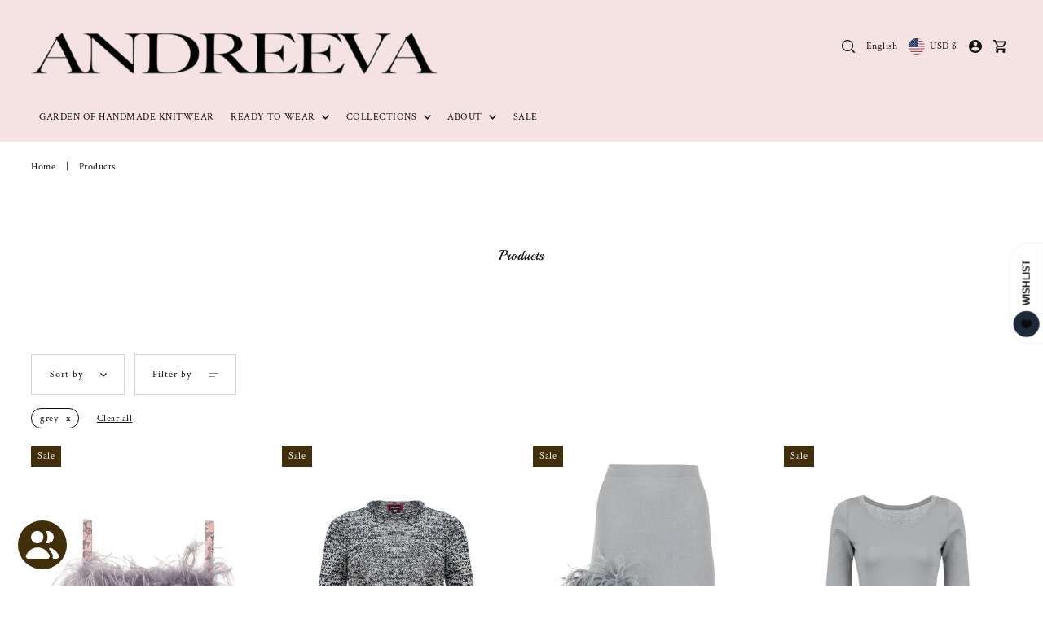

--- FILE ---
content_type: text/html; charset=utf-8
request_url: https://andreeva-online.com/collections/all?filter.v.option.color=grey
body_size: 77859
content:
<!doctype html>
<html class="no-js supports-no-cookies" lang="en">
  <head>
<script src="https://sapi.negate.io/script/v1Yk0ndLYYOpbEVk+k4HUQ==?shop=andreevashop.myshopify.com"></script>
<script type="text/javascript" src="https://edge.personalizer.io/storefront/2.0.0/js/shopify/storefront.min.js?key=do9dh-vvk1l4yx9y1xow8yet6h-7nafj&shop=andreevashop.myshopify.com"></script>
<script>
window.LimeSpot = window.LimeSpot === undefined ? {} : LimeSpot;
LimeSpot.PageInfo = { Type: "Collection", Template: "collection", ReferenceIdentifier: "", Personalized: false };

LimeSpot.StoreInfo = { Theme: "Updated copy of Updated copy of Updated copy of..." };


LimeSpot.CartItems = [];
</script>





    <meta charset="utf-8">
    <meta http-equiv="X-UA-Compatible" content="IE=edge">
    <meta name="viewport" content="width=device-width,initial-scale=1">
    <meta name="theme-color" content="#111010"><link rel="canonical" href="https://andreeva-online.com/collections/all"><link rel="preconnect" href="https://cdn.shopify.com" crossorigin><link rel="preconnect" href="https://fonts.shopifycdn.com" crossorigin><!-- Preload onDomain stylesheets and script libraries -->
    <link href="//andreeva-online.com/cdn/shop/t/55/assets/theme.css?v=82271049334918590161764880850" rel="stylesheet" type="text/css" media="all" />
    <link href="//andreeva-online.com/cdn/shop/t/55/assets/theme.js?v=107879546107608184771764880850" as="script" rel="preload">

    
      <link rel="shortcut icon" href="//andreeva-online.com/cdn/shop/files/4369784_6584525_proof_copy_3.jpg?crop=center&height=32&v=1671643594&width=32" type="image/png">
    

    <title>
      Products
 &ndash; ANDREEVA</title>

    <meta name="description" content="">

    

<meta property="og:site_name" content="ANDREEVA">
<meta property="og:url" content="https://andreeva-online.com/collections/all">
<meta property="og:title" content="Products">
<meta property="og:type" content="website">
<meta property="og:description" content="Discover Timeless Ready-To-Wear | Garden Of Handmade Crochets Where Boho Charm Meets Luxury Elegance. You have found the Resort &amp; Beachwear Collections. Discover our newest arrivals. Perfectly Imperfect. Free Shipping and Easy returns. Styles: knit dresses, cardigans, knit skirts, knit tops, crochet bags and more."><meta property="og:image" content="http://andreeva-online.com/cdn/shop/files/kive-image-1767160138074_dcf0a2b2-b34c-4e93-bd0e-df9b5ee76473.png?v=1767577530">
  <meta property="og:image:secure_url" content="https://andreeva-online.com/cdn/shop/files/kive-image-1767160138074_dcf0a2b2-b34c-4e93-bd0e-df9b5ee76473.png?v=1767577530">
  <meta property="og:image:width" content="3000">
  <meta property="og:image:height" content="1688"><meta name="twitter:card" content="summary_large_image">
<meta name="twitter:title" content="Products">
<meta name="twitter:description" content="Discover Timeless Ready-To-Wear | Garden Of Handmade Crochets Where Boho Charm Meets Luxury Elegance. You have found the Resort &amp; Beachwear Collections. Discover our newest arrivals. Perfectly Imperfect. Free Shipping and Easy returns. Styles: knit dresses, cardigans, knit skirts, knit tops, crochet bags and more.">
    

    <script src="//andreeva-online.com/cdn/shop/t/55/assets/theme.js?v=107879546107608184771764880850" defer></script>

    <script src="//andreeva-online.com/cdn/shopifycloud/storefront/assets/themes_support/shopify_common-5f594365.js" defer="defer"></script>

    <script>window.performance && window.performance.mark && window.performance.mark('shopify.content_for_header.start');</script><meta name="google-site-verification" content="gp8polrT6tBZq8ibyrLg-XTqS4mqF7ZHdblOCfTTJ_4">
<meta id="shopify-digital-wallet" name="shopify-digital-wallet" content="/8323597/digital_wallets/dialog">
<meta name="shopify-checkout-api-token" content="bfeb8e5781840e692e126650ade9e126">
<meta id="in-context-paypal-metadata" data-shop-id="8323597" data-venmo-supported="false" data-environment="production" data-locale="en_US" data-paypal-v4="true" data-currency="USD">
<link rel="alternate" type="application/atom+xml" title="Feed" href="/collections/all.atom" />
<link rel="alternate" hreflang="x-default" href="https://andreeva-online.com/collections/all">
<link rel="alternate" hreflang="en" href="https://andreeva-online.com/collections/all">
<link rel="alternate" hreflang="ar" href="https://andreeva-online.com/ar/collections/all">
<link rel="alternate" hreflang="ja" href="https://andreeva-online.com/ja/collections/all">
<link rel="alternate" hreflang="fr" href="https://andreeva-online.com/fr/collections/all">
<script async="async" src="/checkouts/internal/preloads.js?locale=en-US"></script>
<link rel="preconnect" href="https://shop.app" crossorigin="anonymous">
<script async="async" src="https://shop.app/checkouts/internal/preloads.js?locale=en-US&shop_id=8323597" crossorigin="anonymous"></script>
<script id="apple-pay-shop-capabilities" type="application/json">{"shopId":8323597,"countryCode":"US","currencyCode":"USD","merchantCapabilities":["supports3DS"],"merchantId":"gid:\/\/shopify\/Shop\/8323597","merchantName":"ANDREEVA","requiredBillingContactFields":["postalAddress","email","phone"],"requiredShippingContactFields":["postalAddress","email","phone"],"shippingType":"shipping","supportedNetworks":["visa","masterCard","amex","discover","elo","jcb"],"total":{"type":"pending","label":"ANDREEVA","amount":"1.00"},"shopifyPaymentsEnabled":true,"supportsSubscriptions":true}</script>
<script id="shopify-features" type="application/json">{"accessToken":"bfeb8e5781840e692e126650ade9e126","betas":["rich-media-storefront-analytics"],"domain":"andreeva-online.com","predictiveSearch":true,"shopId":8323597,"locale":"en"}</script>
<script>var Shopify = Shopify || {};
Shopify.shop = "andreevashop.myshopify.com";
Shopify.locale = "en";
Shopify.currency = {"active":"USD","rate":"1.0"};
Shopify.country = "US";
Shopify.theme = {"name":"Updated copy of Updated copy of Updated copy of...","id":153542623473,"schema_name":"Forge","schema_version":"5.1.2","theme_store_id":1492,"role":"main"};
Shopify.theme.handle = "null";
Shopify.theme.style = {"id":null,"handle":null};
Shopify.cdnHost = "andreeva-online.com/cdn";
Shopify.routes = Shopify.routes || {};
Shopify.routes.root = "/";</script>
<script type="module">!function(o){(o.Shopify=o.Shopify||{}).modules=!0}(window);</script>
<script>!function(o){function n(){var o=[];function n(){o.push(Array.prototype.slice.apply(arguments))}return n.q=o,n}var t=o.Shopify=o.Shopify||{};t.loadFeatures=n(),t.autoloadFeatures=n()}(window);</script>
<script>
  window.ShopifyPay = window.ShopifyPay || {};
  window.ShopifyPay.apiHost = "shop.app\/pay";
  window.ShopifyPay.redirectState = null;
</script>
<script id="shop-js-analytics" type="application/json">{"pageType":"collection"}</script>
<script defer="defer" async type="module" src="//andreeva-online.com/cdn/shopifycloud/shop-js/modules/v2/client.init-shop-cart-sync_C5BV16lS.en.esm.js"></script>
<script defer="defer" async type="module" src="//andreeva-online.com/cdn/shopifycloud/shop-js/modules/v2/chunk.common_CygWptCX.esm.js"></script>
<script type="module">
  await import("//andreeva-online.com/cdn/shopifycloud/shop-js/modules/v2/client.init-shop-cart-sync_C5BV16lS.en.esm.js");
await import("//andreeva-online.com/cdn/shopifycloud/shop-js/modules/v2/chunk.common_CygWptCX.esm.js");

  window.Shopify.SignInWithShop?.initShopCartSync?.({"fedCMEnabled":true,"windoidEnabled":true});

</script>
<script>
  window.Shopify = window.Shopify || {};
  if (!window.Shopify.featureAssets) window.Shopify.featureAssets = {};
  window.Shopify.featureAssets['shop-js'] = {"shop-cart-sync":["modules/v2/client.shop-cart-sync_ZFArdW7E.en.esm.js","modules/v2/chunk.common_CygWptCX.esm.js"],"init-fed-cm":["modules/v2/client.init-fed-cm_CmiC4vf6.en.esm.js","modules/v2/chunk.common_CygWptCX.esm.js"],"shop-button":["modules/v2/client.shop-button_tlx5R9nI.en.esm.js","modules/v2/chunk.common_CygWptCX.esm.js"],"shop-cash-offers":["modules/v2/client.shop-cash-offers_DOA2yAJr.en.esm.js","modules/v2/chunk.common_CygWptCX.esm.js","modules/v2/chunk.modal_D71HUcav.esm.js"],"init-windoid":["modules/v2/client.init-windoid_sURxWdc1.en.esm.js","modules/v2/chunk.common_CygWptCX.esm.js"],"shop-toast-manager":["modules/v2/client.shop-toast-manager_ClPi3nE9.en.esm.js","modules/v2/chunk.common_CygWptCX.esm.js"],"init-shop-email-lookup-coordinator":["modules/v2/client.init-shop-email-lookup-coordinator_B8hsDcYM.en.esm.js","modules/v2/chunk.common_CygWptCX.esm.js"],"init-shop-cart-sync":["modules/v2/client.init-shop-cart-sync_C5BV16lS.en.esm.js","modules/v2/chunk.common_CygWptCX.esm.js"],"avatar":["modules/v2/client.avatar_BTnouDA3.en.esm.js"],"pay-button":["modules/v2/client.pay-button_FdsNuTd3.en.esm.js","modules/v2/chunk.common_CygWptCX.esm.js"],"init-customer-accounts":["modules/v2/client.init-customer-accounts_DxDtT_ad.en.esm.js","modules/v2/client.shop-login-button_C5VAVYt1.en.esm.js","modules/v2/chunk.common_CygWptCX.esm.js","modules/v2/chunk.modal_D71HUcav.esm.js"],"init-shop-for-new-customer-accounts":["modules/v2/client.init-shop-for-new-customer-accounts_ChsxoAhi.en.esm.js","modules/v2/client.shop-login-button_C5VAVYt1.en.esm.js","modules/v2/chunk.common_CygWptCX.esm.js","modules/v2/chunk.modal_D71HUcav.esm.js"],"shop-login-button":["modules/v2/client.shop-login-button_C5VAVYt1.en.esm.js","modules/v2/chunk.common_CygWptCX.esm.js","modules/v2/chunk.modal_D71HUcav.esm.js"],"init-customer-accounts-sign-up":["modules/v2/client.init-customer-accounts-sign-up_CPSyQ0Tj.en.esm.js","modules/v2/client.shop-login-button_C5VAVYt1.en.esm.js","modules/v2/chunk.common_CygWptCX.esm.js","modules/v2/chunk.modal_D71HUcav.esm.js"],"shop-follow-button":["modules/v2/client.shop-follow-button_Cva4Ekp9.en.esm.js","modules/v2/chunk.common_CygWptCX.esm.js","modules/v2/chunk.modal_D71HUcav.esm.js"],"checkout-modal":["modules/v2/client.checkout-modal_BPM8l0SH.en.esm.js","modules/v2/chunk.common_CygWptCX.esm.js","modules/v2/chunk.modal_D71HUcav.esm.js"],"lead-capture":["modules/v2/client.lead-capture_Bi8yE_yS.en.esm.js","modules/v2/chunk.common_CygWptCX.esm.js","modules/v2/chunk.modal_D71HUcav.esm.js"],"shop-login":["modules/v2/client.shop-login_D6lNrXab.en.esm.js","modules/v2/chunk.common_CygWptCX.esm.js","modules/v2/chunk.modal_D71HUcav.esm.js"],"payment-terms":["modules/v2/client.payment-terms_CZxnsJam.en.esm.js","modules/v2/chunk.common_CygWptCX.esm.js","modules/v2/chunk.modal_D71HUcav.esm.js"]};
</script>
<script>(function() {
  var isLoaded = false;
  function asyncLoad() {
    if (isLoaded) return;
    isLoaded = true;
    var urls = ["https:\/\/tms.trackingmore.net\/static\/js\/checkout.js?shop=andreevashop.myshopify.com","https:\/\/shopify.shopthelook.app\/shopthelook.js?shop=andreevashop.myshopify.com","https:\/\/s3.eu-west-1.amazonaws.com\/production-klarna-il-shopify-osm\/0b7fe7c4a98ef8166eeafee767bc667686567a25\/andreevashop.myshopify.com-1764880895824.js?shop=andreevashop.myshopify.com","https:\/\/edge.personalizer.io\/storefront\/2.0.0\/js\/shopify\/storefront.min.js?key=do9dh-vvk1l4yx9y1xow8yet6h-7nafj\u0026shop=andreevashop.myshopify.com"];
    for (var i = 0; i < urls.length; i++) {
      var s = document.createElement('script');
      s.type = 'text/javascript';
      s.async = true;
      s.src = urls[i];
      var x = document.getElementsByTagName('script')[0];
      x.parentNode.insertBefore(s, x);
    }
  };
  if(window.attachEvent) {
    window.attachEvent('onload', asyncLoad);
  } else {
    window.addEventListener('load', asyncLoad, false);
  }
})();</script>
<script id="__st">var __st={"a":8323597,"offset":-28800,"reqid":"2046af82-1f2e-42c8-92ad-371bce1d8b5c-1768737513","pageurl":"andreeva-online.com\/collections\/all?filter.v.option.color=grey","u":"fedfda05ff21","p":"collection"};</script>
<script>window.ShopifyPaypalV4VisibilityTracking = true;</script>
<script id="captcha-bootstrap">!function(){'use strict';const t='contact',e='account',n='new_comment',o=[[t,t],['blogs',n],['comments',n],[t,'customer']],c=[[e,'customer_login'],[e,'guest_login'],[e,'recover_customer_password'],[e,'create_customer']],r=t=>t.map((([t,e])=>`form[action*='/${t}']:not([data-nocaptcha='true']) input[name='form_type'][value='${e}']`)).join(','),a=t=>()=>t?[...document.querySelectorAll(t)].map((t=>t.form)):[];function s(){const t=[...o],e=r(t);return a(e)}const i='password',u='form_key',d=['recaptcha-v3-token','g-recaptcha-response','h-captcha-response',i],f=()=>{try{return window.sessionStorage}catch{return}},m='__shopify_v',_=t=>t.elements[u];function p(t,e,n=!1){try{const o=window.sessionStorage,c=JSON.parse(o.getItem(e)),{data:r}=function(t){const{data:e,action:n}=t;return t[m]||n?{data:e,action:n}:{data:t,action:n}}(c);for(const[e,n]of Object.entries(r))t.elements[e]&&(t.elements[e].value=n);n&&o.removeItem(e)}catch(o){console.error('form repopulation failed',{error:o})}}const l='form_type',E='cptcha';function T(t){t.dataset[E]=!0}const w=window,h=w.document,L='Shopify',v='ce_forms',y='captcha';let A=!1;((t,e)=>{const n=(g='f06e6c50-85a8-45c8-87d0-21a2b65856fe',I='https://cdn.shopify.com/shopifycloud/storefront-forms-hcaptcha/ce_storefront_forms_captcha_hcaptcha.v1.5.2.iife.js',D={infoText:'Protected by hCaptcha',privacyText:'Privacy',termsText:'Terms'},(t,e,n)=>{const o=w[L][v],c=o.bindForm;if(c)return c(t,g,e,D).then(n);var r;o.q.push([[t,g,e,D],n]),r=I,A||(h.body.append(Object.assign(h.createElement('script'),{id:'captcha-provider',async:!0,src:r})),A=!0)});var g,I,D;w[L]=w[L]||{},w[L][v]=w[L][v]||{},w[L][v].q=[],w[L][y]=w[L][y]||{},w[L][y].protect=function(t,e){n(t,void 0,e),T(t)},Object.freeze(w[L][y]),function(t,e,n,w,h,L){const[v,y,A,g]=function(t,e,n){const i=e?o:[],u=t?c:[],d=[...i,...u],f=r(d),m=r(i),_=r(d.filter((([t,e])=>n.includes(e))));return[a(f),a(m),a(_),s()]}(w,h,L),I=t=>{const e=t.target;return e instanceof HTMLFormElement?e:e&&e.form},D=t=>v().includes(t);t.addEventListener('submit',(t=>{const e=I(t);if(!e)return;const n=D(e)&&!e.dataset.hcaptchaBound&&!e.dataset.recaptchaBound,o=_(e),c=g().includes(e)&&(!o||!o.value);(n||c)&&t.preventDefault(),c&&!n&&(function(t){try{if(!f())return;!function(t){const e=f();if(!e)return;const n=_(t);if(!n)return;const o=n.value;o&&e.removeItem(o)}(t);const e=Array.from(Array(32),(()=>Math.random().toString(36)[2])).join('');!function(t,e){_(t)||t.append(Object.assign(document.createElement('input'),{type:'hidden',name:u})),t.elements[u].value=e}(t,e),function(t,e){const n=f();if(!n)return;const o=[...t.querySelectorAll(`input[type='${i}']`)].map((({name:t})=>t)),c=[...d,...o],r={};for(const[a,s]of new FormData(t).entries())c.includes(a)||(r[a]=s);n.setItem(e,JSON.stringify({[m]:1,action:t.action,data:r}))}(t,e)}catch(e){console.error('failed to persist form',e)}}(e),e.submit())}));const S=(t,e)=>{t&&!t.dataset[E]&&(n(t,e.some((e=>e===t))),T(t))};for(const o of['focusin','change'])t.addEventListener(o,(t=>{const e=I(t);D(e)&&S(e,y())}));const B=e.get('form_key'),M=e.get(l),P=B&&M;t.addEventListener('DOMContentLoaded',(()=>{const t=y();if(P)for(const e of t)e.elements[l].value===M&&p(e,B);[...new Set([...A(),...v().filter((t=>'true'===t.dataset.shopifyCaptcha))])].forEach((e=>S(e,t)))}))}(h,new URLSearchParams(w.location.search),n,t,e,['guest_login'])})(!0,!0)}();</script>
<script integrity="sha256-4kQ18oKyAcykRKYeNunJcIwy7WH5gtpwJnB7kiuLZ1E=" data-source-attribution="shopify.loadfeatures" defer="defer" src="//andreeva-online.com/cdn/shopifycloud/storefront/assets/storefront/load_feature-a0a9edcb.js" crossorigin="anonymous"></script>
<script crossorigin="anonymous" defer="defer" src="//andreeva-online.com/cdn/shopifycloud/storefront/assets/shopify_pay/storefront-65b4c6d7.js?v=20250812"></script>
<script data-source-attribution="shopify.dynamic_checkout.dynamic.init">var Shopify=Shopify||{};Shopify.PaymentButton=Shopify.PaymentButton||{isStorefrontPortableWallets:!0,init:function(){window.Shopify.PaymentButton.init=function(){};var t=document.createElement("script");t.src="https://andreeva-online.com/cdn/shopifycloud/portable-wallets/latest/portable-wallets.en.js",t.type="module",document.head.appendChild(t)}};
</script>
<script data-source-attribution="shopify.dynamic_checkout.buyer_consent">
  function portableWalletsHideBuyerConsent(e){var t=document.getElementById("shopify-buyer-consent"),n=document.getElementById("shopify-subscription-policy-button");t&&n&&(t.classList.add("hidden"),t.setAttribute("aria-hidden","true"),n.removeEventListener("click",e))}function portableWalletsShowBuyerConsent(e){var t=document.getElementById("shopify-buyer-consent"),n=document.getElementById("shopify-subscription-policy-button");t&&n&&(t.classList.remove("hidden"),t.removeAttribute("aria-hidden"),n.addEventListener("click",e))}window.Shopify?.PaymentButton&&(window.Shopify.PaymentButton.hideBuyerConsent=portableWalletsHideBuyerConsent,window.Shopify.PaymentButton.showBuyerConsent=portableWalletsShowBuyerConsent);
</script>
<script data-source-attribution="shopify.dynamic_checkout.cart.bootstrap">document.addEventListener("DOMContentLoaded",(function(){function t(){return document.querySelector("shopify-accelerated-checkout-cart, shopify-accelerated-checkout")}if(t())Shopify.PaymentButton.init();else{new MutationObserver((function(e,n){t()&&(Shopify.PaymentButton.init(),n.disconnect())})).observe(document.body,{childList:!0,subtree:!0})}}));
</script>
<link id="shopify-accelerated-checkout-styles" rel="stylesheet" media="screen" href="https://andreeva-online.com/cdn/shopifycloud/portable-wallets/latest/accelerated-checkout-backwards-compat.css" crossorigin="anonymous">
<style id="shopify-accelerated-checkout-cart">
        #shopify-buyer-consent {
  margin-top: 1em;
  display: inline-block;
  width: 100%;
}

#shopify-buyer-consent.hidden {
  display: none;
}

#shopify-subscription-policy-button {
  background: none;
  border: none;
  padding: 0;
  text-decoration: underline;
  font-size: inherit;
  cursor: pointer;
}

#shopify-subscription-policy-button::before {
  box-shadow: none;
}

      </style>

<script>window.performance && window.performance.mark && window.performance.mark('shopify.content_for_header.end');</script>

    

<style data-shopify>

@font-face {
  font-family: "Crimson Text";
  font-weight: 400;
  font-style: normal;
  font-display: swap;
  src: url("//andreeva-online.com/cdn/fonts/crimson_text/crimsontext_n4.a9a5f5ab47c6f5346e7cd274511a5d08c59fb906.woff2") format("woff2"),
       url("//andreeva-online.com/cdn/fonts/crimson_text/crimsontext_n4.e89f2f0678223181d995b90850b6894b928b2f96.woff") format("woff");
}

@font-face {
  font-family: "Crimson Text";
  font-weight: 700;
  font-style: normal;
  font-display: swap;
  src: url("//andreeva-online.com/cdn/fonts/crimson_text/crimsontext_n7.5076cbe6a44b52f4358c84024d5c6b6585f79aea.woff2") format("woff2"),
       url("//andreeva-online.com/cdn/fonts/crimson_text/crimsontext_n7.8f5260d5ac57189dddbd2e97988d8f2e202b595b.woff") format("woff");
}

@font-face {
  font-family: "Crimson Text";
  font-weight: 400;
  font-style: italic;
  font-display: swap;
  src: url("//andreeva-online.com/cdn/fonts/crimson_text/crimsontext_i4.ea961043037945875bf37df9b6f6bf968be445ba.woff2") format("woff2"),
       url("//andreeva-online.com/cdn/fonts/crimson_text/crimsontext_i4.7938dd4c556b9b9430c9ff6e18ae066c8e9db49b.woff") format("woff");
}

@font-face {
  font-family: "Crimson Text";
  font-weight: 700;
  font-style: italic;
  font-display: swap;
  src: url("//andreeva-online.com/cdn/fonts/crimson_text/crimsontext_i7.59b5c9ce57c35b127dcd012fffb521c55608d985.woff2") format("woff2"),
       url("//andreeva-online.com/cdn/fonts/crimson_text/crimsontext_i7.17faaee45ed99fd118ae07fca5c33c7a095bcb6d.woff") format("woff");
}

@font-face {
  font-family: Playball;
  font-weight: 400;
  font-style: normal;
  font-display: swap;
  src: url("//andreeva-online.com/cdn/fonts/playball/playball_n4.11d00798a9a968950feaa1f94847e5a119ebb808.woff2") format("woff2"),
       url("//andreeva-online.com/cdn/fonts/playball/playball_n4.b11bb88b25055f1d42f139b1ccf872cd7a54b8e0.woff") format("woff");
}

@font-face {
  font-family: "Crimson Text";
  font-weight: 400;
  font-style: normal;
  font-display: swap;
  src: url("//andreeva-online.com/cdn/fonts/crimson_text/crimsontext_n4.a9a5f5ab47c6f5346e7cd274511a5d08c59fb906.woff2") format("woff2"),
       url("//andreeva-online.com/cdn/fonts/crimson_text/crimsontext_n4.e89f2f0678223181d995b90850b6894b928b2f96.woff") format("woff");
}

:root {
  --heading-family: Playball, cursive;
  --heading-weight: 400;
  --heading-style: normal;
  --heading-spacing: 0px;
  --heading-align: center;

  --main-family: "Crimson Text", serif;
  --main-weight: 400;
  --main-style: normal;
  --main-spacing: 0.5px;

  --nav-family: "Crimson Text", serif;
  --nav-weight: 400;
  --nav-style: normal;
  --nav-spacing: 0.5px;
  --nav-transform: uppercase;

  --font-size: 12px;
  --nav-size: 12px;
  --h1-size: 17px;
  --h2-size: 20px;
  --h3-size: 20px;
  --h4-size: calc(var(--font-size) + 2px);
  --h5-size: calc(var(--font-size) + 1px);

  --font-size-sm: calc(12px - 2px);
  --font-size-reset: 12px;

  --buttons-transform: unset;
  --buttons-border-weight: 1px;
  --buttons-corners: 0;
  --buttons-spacing: 1px;
  --form-border-weight: 1px;

  --slideout-desktop: 550px;
  --slideout-desktop-n: -550px;
  --slideout-mobile: 100%;
  --slideout-mobile-n: -100%;

  --keyboard-focus: #111010;
  --keyboard-border-style: solid;
  --keyboard-border-weight: 1px;
  --keyboard-border-offset-weight: -1px;

  --scheme-1-bg: #ffffff;
  --scheme-1-text: #161515;
  --scheme-1-hover: #eeeeee;

  --scheme-2-bg: #7e1010;
  --scheme-2-text: #ffffff;
  --scheme-2-hover: #9e9e9e;

  --scheme-3-bg-light: #ffffff;
  --scheme-3-bg: #f5e3e3;
  --scheme-3-text: #292929;
  --scheme-3-hover: #111010;

  --background: #FFFFFF;
  --background-dark: #cccccc;
  --text-color-light: #534e4e;
  --text-color: #111010;
  --forms-bg: #f5f5f5;
  --dotted-color: #D7D7D7;
  --sale-color: #412f09;
  --sale-color-dark: #000000;
  --sale-color-light: #9b7015;
  --announcement-bg: #111010;
  --announcement-text: #FFFFFF;
  --announcement-hover: #ffffff;
  --mobile-header-bg: #ffffff;
  --mobile-header-text: #292929;
  --header-bg: #f5e3e3;
  --header-text: #111010;
  --header-hover: #111010;
  --header-overlay-color: #000000;
  --button-bg: #412f09;
  --button-text: #ffffff;
  --button-hover: #f2d2d2;
  --secondary-button-bg: #412f09;
  --secondary-button-text: #ffffff;
  --secondary-button-hover: #111010;
  --swatch-accent: #000000;
  --gold-swatch:#f1ca8b;
  --rose-gold-swatch:#e2a79f;
  --silver-swatch:#d5d7d8;
  --platinum-swatch:#757575;
  --copper-swatch:#bd6f2c;
  --directional-bg: #ffffff;
  --directional-text: #111010;
  --directional-hover: #f5e3e3;
  --footer-bg: #f5e3e3;
  --footer-text: #111010;
  --footer-hover: #111010;
  --error-msg-dark: #BF3333;
  --error-msg-light: #fcf5f5;
  --success-msg-dark: #43664a;
  --success-msg-light: #a8cbaf;
  --slideshow-btn-height: 34px;
  --slideshow-btn-width: 34px;
  --section-padding: 45px;
  --section-background: transparent;
  --section-overlay-color: 0, 0, 0;
  --section-overlay-opacity: 0;
  --placeholder-background: rgba(17, 16, 16, 0.7);
  --placeholder-fill: rgba(17, 16, 16, 0.3);

  --color-body-text: var(--text-color);
  --color-body: var(--background);
  --color-bg: var(--background);

  --star-active: rgb(17, 16, 16);
  --star-inactive: rgb(96, 90, 90);

  --age-text-color: #262b2c;
  --age-bg-color: #faf4e8;

  --slideout-background: var(--background);
  --slideout-width: var(--slideout-desktop);
  --slideout-transition-duration: 0.2s;
  --slideout-backdrop: rgb(30, 30, 30, 0.5);
  --modal-transition-duration: 0.2s;
  --modal-timing-function: ease-in-out;
  --modal-backdrop: rgba(30, 30, 30, 0.5);
}
.ajax-cart__free-shipping .cart-shipping-countdown {
  background-color: var(--scheme-1-bg);
  color: var(--scheme-1-text);
}
.ajax-cart__free-shipping p, .ajax-cart__free-shipping span, .ajax-cart__free-shipping small {
  color: var(--scheme-1-text);
}
.cart-shipping-countdown__meter {
  background-color: var(--scheme-1-text);
}
.cart-shipping-countdown__meter > span {
  background-color: var(--swatch-accent);
}
.product-form__upsell-item--outer {
  background-color: var(--scheme-3-bg);
}
.product-form__upsell-info--inner p,
.product-form__upsell-info--inner a,
.product-form__upsell-info--inner span,
.product-form_upsell-buttons .btn-border-link {
  color: var(--scheme-3-text);
}
.product-form_upsell-buttons .btn-border-link:before, .product-form_upsell-buttons .btn-border-link:after,
.product-form_upsell-buttons .btn-border-link span:before, .product-form_upsell-buttons .btn-border-link span:after {
  background-color: var(--scheme-3-text);
}
@media (max-width: 740px) {
  :root {
    --font-size: calc(12px - (12px * 0.15));
    --nav-size: calc(12px - (12px * 0.15));
    --h1-size: calc(17px - (17px * 0.15));
    --h2-size: calc(20px - (20px * 0.15));
    --h3-size: calc(20px - (20px * 0.15));
    --h4-size: calc(var(--font-size) + 2px);
    --h5-size: calc(var(--font-size) + 1px);
    --font-size-sm: calc(12px - (12px * 0.15) - 2px);
    --font-size-reset: calc(12px - (12px * 0.15));
  }
}/* ---- Custom Metal CSS Colors ----*/
  [data-swatch-color="yellow-gold"],
  [data-swatch-color="gold"],
  [data-swatch-color="10kt-gold"],
  [data-swatch-color="10kt-yellow-gold"],
  [data-swatch-color="14kt-gold"],
  [data-swatch-color="14kt-yellow-gold"],
  [data-swatch-color="18kt-gold"],
  [data-swatch-color="18kt-yellow-gold"],
  [data-swatch-color="22kt-gold"],
  [data-swatch-color="22kt-yellow-gold"],
  [data-swatch-color="24kt-gold"],
  [data-swatch-color="24kt-yellow-gold"] {
    background: var(--gold-swatch) !important;
  }

  [data-swatch-color="rose-gold"],
  [data-swatch-color="10kt-rose-gold"],
  [data-swatch-color="14kt-rose-gold"],
  [data-swatch-color="18kt-rose-gold"],
  [data-swatch-color="22kt-rose-gold"],
  [data-swatch-color="24kt-rose-gold"]     {
    background: var(--rose-gold-swatch) !important;
  }

  [data-swatch-color="10kt-white-gold"],
  [data-swatch-color="14kt-white-gold"],
  [data-swatch-color="18kt-white-gold"],
  [data-swatch-color="22kt-white-gold"],
  [data-swatch-color="24kt-white-gold"],
  [data-swatch-color="white-gold"],
  [data-swatch-color="silver"],
  [data-swatch-color="sterling-silver"],
  [data-swatch-color="925-silver"] {
    background: var(--silver-swatch) !important;
  }

  [data-swatch-color="platinum"] {
    background: var(--platinum-swatch) !important;
  }

  [data-swatch-color="copper"] {
    background: var(--copper-swatch) !important;
  }/* ---- Custom Metal KT labels ----*/
  .swatches__swatch--color [data-swatch-color="10kt-gold"]:after,
  .swatches__swatch--color [data-swatch-color="10kt-yellow-gold"]:after,
  .swatches__swatch--color [data-swatch-color="10kt-white-gold"]:after,
  .swatches__swatch--color [data-swatch-color="10kt-rose-gold"]:after {
    content: '10kt';
    color: var(--text-color);
    font-size: 11px;
    position: absolute;
    left: 50%;
    top: 50%;
    transform: translate(-50%, -50%);
    line-height: 0;
  }

  .swatches__swatch--color [data-swatch-color="14kt-gold"]:after,
  .swatches__swatch--color [data-swatch-color="14kt-yellow-gold"]:after,
  .swatches__swatch--color [data-swatch-color="14kt-white-gold"]:after,
  .swatches__swatch--color [data-swatch-color="14kt-rose-gold"]:after {
    content: '14kt';
    color: var(--text-color);
    font-size: 11px;
    position: absolute;
    left: 50%;
    top: 50%;
    transform: translate(-50%, -50%);
    line-height: 0;
  }

  .swatches__swatch--color [data-swatch-color="18kt-gold"]:after,
  .swatches__swatch--color [data-swatch-color="18kt-white-gold"]:after,
  .swatches__swatch--color [data-swatch-color="18kt-yellow-gold"]:after,
  .swatches__swatch--color [data-swatch-color="18kt-rose-gold"]:after {
    content: '18kt';
    color: var(--text-color);
    font-size: 11px;
    position: absolute;
    left: 50%;
    top: 50%;
    transform: translate(-50%, -50%);
    line-height: 0;
  }

  .swatches__swatch--color [data-swatch-color="22kt-gold"]:after,
  .swatches__swatch--color [data-swatch-color="22kt-white-gold"]:after,
  .swatches__swatch--color [data-swatch-color="22kt-yellow-gold"]:after,
  .swatches__swatch--color [data-swatch-color="22kt-rose-gold"]:after {
    content: '22kt';
    color: var(--text-color);
    font-size: 11px;
    position: absolute;
    left: 50%;
    top: 50%;
    transform: translate(-50%, -50%);
    line-height: 0;
  }

  .swatches__swatch--color [data-swatch-color="24kt-gold"]:after,
  .swatches__swatch--color [data-swatch-color="24kt-white-gold"]:after,
  .swatches__swatch--color [data-swatch-color="24kt-yellow-gold"]:after,
  .swatches__swatch--color [data-swatch-color="24kt-rose-gold"]:after {
    content: '24kt';
    color: var(--text-color);
    font-size: 11px;
    position: absolute;
    left: 50%;
    top: 50%;
    transform: translate(-50%, -50%);
    line-height: 0;
  }</style>


    <link href="//andreeva-online.com/cdn/shop/t/55/assets/theme.css?v=82271049334918590161764880850" rel="stylesheet" type="text/css" media="all" />
<link rel="preload" as="font" href="//andreeva-online.com/cdn/fonts/crimson_text/crimsontext_n4.a9a5f5ab47c6f5346e7cd274511a5d08c59fb906.woff2" type="font/woff2" crossorigin><link rel="preload" as="font" href="//andreeva-online.com/cdn/fonts/playball/playball_n4.11d00798a9a968950feaa1f94847e5a119ebb808.woff2" type="font/woff2" crossorigin><link rel="preload" as="font" href="//andreeva-online.com/cdn/fonts/crimson_text/crimsontext_n4.a9a5f5ab47c6f5346e7cd274511a5d08c59fb906.woff2" type="font/woff2" crossorigin><script>
      document.documentElement.className = document.documentElement.className.replace('no-js', 'js');
    </script>
  <!-- BEGIN app block: shopify://apps/sitemap-noindex-pro-seo/blocks/app-embed/4d815e2c-5af0-46ba-8301-d0f9cf660031 --><meta name="robots" content="noindex" />
<!-- END app block --><!-- BEGIN app block: shopify://apps/simprosys-google-shopping-feed/blocks/core_settings_block/1f0b859e-9fa6-4007-97e8-4513aff5ff3b --><!-- BEGIN: GSF App Core Tags & Scripts by Simprosys Google Shopping Feed -->









<!-- END: GSF App Core Tags & Scripts by Simprosys Google Shopping Feed -->
<!-- END app block --><!-- BEGIN app block: shopify://apps/klaviyo-email-marketing-sms/blocks/klaviyo-onsite-embed/2632fe16-c075-4321-a88b-50b567f42507 -->












  <script async src="https://static.klaviyo.com/onsite/js/TP5Fv5/klaviyo.js?company_id=TP5Fv5"></script>
  <script>!function(){if(!window.klaviyo){window._klOnsite=window._klOnsite||[];try{window.klaviyo=new Proxy({},{get:function(n,i){return"push"===i?function(){var n;(n=window._klOnsite).push.apply(n,arguments)}:function(){for(var n=arguments.length,o=new Array(n),w=0;w<n;w++)o[w]=arguments[w];var t="function"==typeof o[o.length-1]?o.pop():void 0,e=new Promise((function(n){window._klOnsite.push([i].concat(o,[function(i){t&&t(i),n(i)}]))}));return e}}})}catch(n){window.klaviyo=window.klaviyo||[],window.klaviyo.push=function(){var n;(n=window._klOnsite).push.apply(n,arguments)}}}}();</script>

  




  <script>
    window.klaviyoReviewsProductDesignMode = false
  </script>







<!-- END app block --><!-- BEGIN app block: shopify://apps/sitemap-noindex-pro-seo/blocks/html-sitemap-styler/4d815e2c-5af0-46ba-8301-d0f9cf660031 -->


<!-- END app block --><!-- BEGIN app block: shopify://apps/essential-announcer/blocks/app-embed/93b5429f-c8d6-4c33-ae14-250fd84f361b --><script>
  
    window.essentialAnnouncementConfigs = [];
  
  window.essentialAnnouncementMeta = {
    productCollections: null,
    productData: null,
    templateName: "collection",
    collectionId: null,
  };
</script>

 
<style>
.essential_annoucement_bar_wrapper {display: none;}
</style>


<script src="https://cdn.shopify.com/extensions/019b9d60-ed7c-7464-ac3f-9e23a48d54ca/essential-announcement-bar-74/assets/announcement-bar-essential-apps.js" defer></script>

<!-- END app block --><script src="https://cdn.shopify.com/extensions/7d130b81-2445-42f2-b4a4-905651358e17/wod-preorder-now-28/assets/preorder-now-source.js" type="text/javascript" defer="defer"></script>
<link href="https://cdn.shopify.com/extensions/7d130b81-2445-42f2-b4a4-905651358e17/wod-preorder-now-28/assets/preorder-now-source.css" rel="stylesheet" type="text/css" media="all">
<script src="https://cdn.shopify.com/extensions/7bc9bb47-adfa-4267-963e-cadee5096caf/inbox-1252/assets/inbox-chat-loader.js" type="text/javascript" defer="defer"></script>
<script src="https://cdn.shopify.com/extensions/cfc76123-b24f-4e9a-a1dc-585518796af7/forms-2294/assets/shopify-forms-loader.js" type="text/javascript" defer="defer"></script>
<link href="https://monorail-edge.shopifysvc.com" rel="dns-prefetch">
<script>(function(){if ("sendBeacon" in navigator && "performance" in window) {try {var session_token_from_headers = performance.getEntriesByType('navigation')[0].serverTiming.find(x => x.name == '_s').description;} catch {var session_token_from_headers = undefined;}var session_cookie_matches = document.cookie.match(/_shopify_s=([^;]*)/);var session_token_from_cookie = session_cookie_matches && session_cookie_matches.length === 2 ? session_cookie_matches[1] : "";var session_token = session_token_from_headers || session_token_from_cookie || "";function handle_abandonment_event(e) {var entries = performance.getEntries().filter(function(entry) {return /monorail-edge.shopifysvc.com/.test(entry.name);});if (!window.abandonment_tracked && entries.length === 0) {window.abandonment_tracked = true;var currentMs = Date.now();var navigation_start = performance.timing.navigationStart;var payload = {shop_id: 8323597,url: window.location.href,navigation_start,duration: currentMs - navigation_start,session_token,page_type: "collection"};window.navigator.sendBeacon("https://monorail-edge.shopifysvc.com/v1/produce", JSON.stringify({schema_id: "online_store_buyer_site_abandonment/1.1",payload: payload,metadata: {event_created_at_ms: currentMs,event_sent_at_ms: currentMs}}));}}window.addEventListener('pagehide', handle_abandonment_event);}}());</script>
<script id="web-pixels-manager-setup">(function e(e,d,r,n,o){if(void 0===o&&(o={}),!Boolean(null===(a=null===(i=window.Shopify)||void 0===i?void 0:i.analytics)||void 0===a?void 0:a.replayQueue)){var i,a;window.Shopify=window.Shopify||{};var t=window.Shopify;t.analytics=t.analytics||{};var s=t.analytics;s.replayQueue=[],s.publish=function(e,d,r){return s.replayQueue.push([e,d,r]),!0};try{self.performance.mark("wpm:start")}catch(e){}var l=function(){var e={modern:/Edge?\/(1{2}[4-9]|1[2-9]\d|[2-9]\d{2}|\d{4,})\.\d+(\.\d+|)|Firefox\/(1{2}[4-9]|1[2-9]\d|[2-9]\d{2}|\d{4,})\.\d+(\.\d+|)|Chrom(ium|e)\/(9{2}|\d{3,})\.\d+(\.\d+|)|(Maci|X1{2}).+ Version\/(15\.\d+|(1[6-9]|[2-9]\d|\d{3,})\.\d+)([,.]\d+|)( \(\w+\)|)( Mobile\/\w+|) Safari\/|Chrome.+OPR\/(9{2}|\d{3,})\.\d+\.\d+|(CPU[ +]OS|iPhone[ +]OS|CPU[ +]iPhone|CPU IPhone OS|CPU iPad OS)[ +]+(15[._]\d+|(1[6-9]|[2-9]\d|\d{3,})[._]\d+)([._]\d+|)|Android:?[ /-](13[3-9]|1[4-9]\d|[2-9]\d{2}|\d{4,})(\.\d+|)(\.\d+|)|Android.+Firefox\/(13[5-9]|1[4-9]\d|[2-9]\d{2}|\d{4,})\.\d+(\.\d+|)|Android.+Chrom(ium|e)\/(13[3-9]|1[4-9]\d|[2-9]\d{2}|\d{4,})\.\d+(\.\d+|)|SamsungBrowser\/([2-9]\d|\d{3,})\.\d+/,legacy:/Edge?\/(1[6-9]|[2-9]\d|\d{3,})\.\d+(\.\d+|)|Firefox\/(5[4-9]|[6-9]\d|\d{3,})\.\d+(\.\d+|)|Chrom(ium|e)\/(5[1-9]|[6-9]\d|\d{3,})\.\d+(\.\d+|)([\d.]+$|.*Safari\/(?![\d.]+ Edge\/[\d.]+$))|(Maci|X1{2}).+ Version\/(10\.\d+|(1[1-9]|[2-9]\d|\d{3,})\.\d+)([,.]\d+|)( \(\w+\)|)( Mobile\/\w+|) Safari\/|Chrome.+OPR\/(3[89]|[4-9]\d|\d{3,})\.\d+\.\d+|(CPU[ +]OS|iPhone[ +]OS|CPU[ +]iPhone|CPU IPhone OS|CPU iPad OS)[ +]+(10[._]\d+|(1[1-9]|[2-9]\d|\d{3,})[._]\d+)([._]\d+|)|Android:?[ /-](13[3-9]|1[4-9]\d|[2-9]\d{2}|\d{4,})(\.\d+|)(\.\d+|)|Mobile Safari.+OPR\/([89]\d|\d{3,})\.\d+\.\d+|Android.+Firefox\/(13[5-9]|1[4-9]\d|[2-9]\d{2}|\d{4,})\.\d+(\.\d+|)|Android.+Chrom(ium|e)\/(13[3-9]|1[4-9]\d|[2-9]\d{2}|\d{4,})\.\d+(\.\d+|)|Android.+(UC? ?Browser|UCWEB|U3)[ /]?(15\.([5-9]|\d{2,})|(1[6-9]|[2-9]\d|\d{3,})\.\d+)\.\d+|SamsungBrowser\/(5\.\d+|([6-9]|\d{2,})\.\d+)|Android.+MQ{2}Browser\/(14(\.(9|\d{2,})|)|(1[5-9]|[2-9]\d|\d{3,})(\.\d+|))(\.\d+|)|K[Aa][Ii]OS\/(3\.\d+|([4-9]|\d{2,})\.\d+)(\.\d+|)/},d=e.modern,r=e.legacy,n=navigator.userAgent;return n.match(d)?"modern":n.match(r)?"legacy":"unknown"}(),u="modern"===l?"modern":"legacy",c=(null!=n?n:{modern:"",legacy:""})[u],f=function(e){return[e.baseUrl,"/wpm","/b",e.hashVersion,"modern"===e.buildTarget?"m":"l",".js"].join("")}({baseUrl:d,hashVersion:r,buildTarget:u}),m=function(e){var d=e.version,r=e.bundleTarget,n=e.surface,o=e.pageUrl,i=e.monorailEndpoint;return{emit:function(e){var a=e.status,t=e.errorMsg,s=(new Date).getTime(),l=JSON.stringify({metadata:{event_sent_at_ms:s},events:[{schema_id:"web_pixels_manager_load/3.1",payload:{version:d,bundle_target:r,page_url:o,status:a,surface:n,error_msg:t},metadata:{event_created_at_ms:s}}]});if(!i)return console&&console.warn&&console.warn("[Web Pixels Manager] No Monorail endpoint provided, skipping logging."),!1;try{return self.navigator.sendBeacon.bind(self.navigator)(i,l)}catch(e){}var u=new XMLHttpRequest;try{return u.open("POST",i,!0),u.setRequestHeader("Content-Type","text/plain"),u.send(l),!0}catch(e){return console&&console.warn&&console.warn("[Web Pixels Manager] Got an unhandled error while logging to Monorail."),!1}}}}({version:r,bundleTarget:l,surface:e.surface,pageUrl:self.location.href,monorailEndpoint:e.monorailEndpoint});try{o.browserTarget=l,function(e){var d=e.src,r=e.async,n=void 0===r||r,o=e.onload,i=e.onerror,a=e.sri,t=e.scriptDataAttributes,s=void 0===t?{}:t,l=document.createElement("script"),u=document.querySelector("head"),c=document.querySelector("body");if(l.async=n,l.src=d,a&&(l.integrity=a,l.crossOrigin="anonymous"),s)for(var f in s)if(Object.prototype.hasOwnProperty.call(s,f))try{l.dataset[f]=s[f]}catch(e){}if(o&&l.addEventListener("load",o),i&&l.addEventListener("error",i),u)u.appendChild(l);else{if(!c)throw new Error("Did not find a head or body element to append the script");c.appendChild(l)}}({src:f,async:!0,onload:function(){if(!function(){var e,d;return Boolean(null===(d=null===(e=window.Shopify)||void 0===e?void 0:e.analytics)||void 0===d?void 0:d.initialized)}()){var d=window.webPixelsManager.init(e)||void 0;if(d){var r=window.Shopify.analytics;r.replayQueue.forEach((function(e){var r=e[0],n=e[1],o=e[2];d.publishCustomEvent(r,n,o)})),r.replayQueue=[],r.publish=d.publishCustomEvent,r.visitor=d.visitor,r.initialized=!0}}},onerror:function(){return m.emit({status:"failed",errorMsg:"".concat(f," has failed to load")})},sri:function(e){var d=/^sha384-[A-Za-z0-9+/=]+$/;return"string"==typeof e&&d.test(e)}(c)?c:"",scriptDataAttributes:o}),m.emit({status:"loading"})}catch(e){m.emit({status:"failed",errorMsg:(null==e?void 0:e.message)||"Unknown error"})}}})({shopId: 8323597,storefrontBaseUrl: "https://andreeva-online.com",extensionsBaseUrl: "https://extensions.shopifycdn.com/cdn/shopifycloud/web-pixels-manager",monorailEndpoint: "https://monorail-edge.shopifysvc.com/unstable/produce_batch",surface: "storefront-renderer",enabledBetaFlags: ["2dca8a86"],webPixelsConfigList: [{"id":"1610154225","configuration":"{\"pixelCode\":\"D5G79D3C77UAS3JEGKMG\"}","eventPayloadVersion":"v1","runtimeContext":"STRICT","scriptVersion":"22e92c2ad45662f435e4801458fb78cc","type":"APP","apiClientId":4383523,"privacyPurposes":["ANALYTICS","MARKETING","SALE_OF_DATA"],"dataSharingAdjustments":{"protectedCustomerApprovalScopes":["read_customer_address","read_customer_email","read_customer_name","read_customer_personal_data","read_customer_phone"]}},{"id":"1436877041","configuration":"{\"focusDuration\":\"3\"}","eventPayloadVersion":"v1","runtimeContext":"STRICT","scriptVersion":"5267644d2647fc677b620ee257b1625c","type":"APP","apiClientId":1743893,"privacyPurposes":["ANALYTICS","SALE_OF_DATA"],"dataSharingAdjustments":{"protectedCustomerApprovalScopes":["read_customer_personal_data"]}},{"id":"1168834801","configuration":"{\"account_ID\":\"190414\",\"google_analytics_tracking_tag\":\"1\",\"measurement_id\":\"2\",\"api_secret\":\"3\",\"shop_settings\":\"{\\\"custom_pixel_script\\\":\\\"https:\\\\\\\/\\\\\\\/storage.googleapis.com\\\\\\\/gsf-scripts\\\\\\\/custom-pixels\\\\\\\/andreevashop.js\\\"}\"}","eventPayloadVersion":"v1","runtimeContext":"LAX","scriptVersion":"c6b888297782ed4a1cba19cda43d6625","type":"APP","apiClientId":1558137,"privacyPurposes":[],"dataSharingAdjustments":{"protectedCustomerApprovalScopes":["read_customer_address","read_customer_email","read_customer_name","read_customer_personal_data","read_customer_phone"]}},{"id":"634814705","configuration":"{\"config\":\"{\\\"pixel_id\\\":\\\"G-ZXZ0MED6YS\\\",\\\"target_country\\\":\\\"US\\\",\\\"gtag_events\\\":[{\\\"type\\\":\\\"begin_checkout\\\",\\\"action_label\\\":[\\\"G-ZXZ0MED6YS\\\",\\\"AW-694930188\\\/mrCvCKqtgrQBEIyWr8sC\\\"]},{\\\"type\\\":\\\"search\\\",\\\"action_label\\\":[\\\"G-ZXZ0MED6YS\\\",\\\"AW-694930188\\\/KOSSCK2tgrQBEIyWr8sC\\\"]},{\\\"type\\\":\\\"view_item\\\",\\\"action_label\\\":[\\\"G-ZXZ0MED6YS\\\",\\\"AW-694930188\\\/zIupCKStgrQBEIyWr8sC\\\",\\\"MC-HLKZYFSQ4B\\\"]},{\\\"type\\\":\\\"purchase\\\",\\\"action_label\\\":[\\\"G-ZXZ0MED6YS\\\",\\\"AW-694930188\\\/8VhYCKGtgrQBEIyWr8sC\\\",\\\"MC-HLKZYFSQ4B\\\"]},{\\\"type\\\":\\\"page_view\\\",\\\"action_label\\\":[\\\"G-ZXZ0MED6YS\\\",\\\"AW-694930188\\\/CO0cCJ6tgrQBEIyWr8sC\\\",\\\"MC-HLKZYFSQ4B\\\"]},{\\\"type\\\":\\\"add_payment_info\\\",\\\"action_label\\\":[\\\"G-ZXZ0MED6YS\\\",\\\"AW-694930188\\\/pdmECLCtgrQBEIyWr8sC\\\"]},{\\\"type\\\":\\\"add_to_cart\\\",\\\"action_label\\\":[\\\"G-ZXZ0MED6YS\\\",\\\"AW-694930188\\\/lsVYCKetgrQBEIyWr8sC\\\"]}],\\\"enable_monitoring_mode\\\":false}\"}","eventPayloadVersion":"v1","runtimeContext":"OPEN","scriptVersion":"b2a88bafab3e21179ed38636efcd8a93","type":"APP","apiClientId":1780363,"privacyPurposes":[],"dataSharingAdjustments":{"protectedCustomerApprovalScopes":["read_customer_address","read_customer_email","read_customer_name","read_customer_personal_data","read_customer_phone"]}},{"id":"508854513","configuration":"{\"subscriberKey\":\"s4rtd-ped1rsa4ptx9d1tkk8wf6tv-bxeev\"}","eventPayloadVersion":"v1","runtimeContext":"STRICT","scriptVersion":"7f2756b79c173d049d70f9666ae55467","type":"APP","apiClientId":155369,"privacyPurposes":["ANALYTICS","PREFERENCES"],"dataSharingAdjustments":{"protectedCustomerApprovalScopes":["read_customer_address","read_customer_email","read_customer_name","read_customer_personal_data","read_customer_phone"]}},{"id":"193757425","configuration":"{\"pixel_id\":\"190322495024907\",\"pixel_type\":\"facebook_pixel\",\"metaapp_system_user_token\":\"-\"}","eventPayloadVersion":"v1","runtimeContext":"OPEN","scriptVersion":"ca16bc87fe92b6042fbaa3acc2fbdaa6","type":"APP","apiClientId":2329312,"privacyPurposes":["ANALYTICS","MARKETING","SALE_OF_DATA"],"dataSharingAdjustments":{"protectedCustomerApprovalScopes":["read_customer_address","read_customer_email","read_customer_name","read_customer_personal_data","read_customer_phone"]}},{"id":"65405169","configuration":"{\"tagID\":\"2614006423494\"}","eventPayloadVersion":"v1","runtimeContext":"STRICT","scriptVersion":"18031546ee651571ed29edbe71a3550b","type":"APP","apiClientId":3009811,"privacyPurposes":["ANALYTICS","MARKETING","SALE_OF_DATA"],"dataSharingAdjustments":{"protectedCustomerApprovalScopes":["read_customer_address","read_customer_email","read_customer_name","read_customer_personal_data","read_customer_phone"]}},{"id":"shopify-app-pixel","configuration":"{}","eventPayloadVersion":"v1","runtimeContext":"STRICT","scriptVersion":"0450","apiClientId":"shopify-pixel","type":"APP","privacyPurposes":["ANALYTICS","MARKETING"]},{"id":"shopify-custom-pixel","eventPayloadVersion":"v1","runtimeContext":"LAX","scriptVersion":"0450","apiClientId":"shopify-pixel","type":"CUSTOM","privacyPurposes":["ANALYTICS","MARKETING"]}],isMerchantRequest: false,initData: {"shop":{"name":"ANDREEVA","paymentSettings":{"currencyCode":"USD"},"myshopifyDomain":"andreevashop.myshopify.com","countryCode":"US","storefrontUrl":"https:\/\/andreeva-online.com"},"customer":null,"cart":null,"checkout":null,"productVariants":[],"purchasingCompany":null},},"https://andreeva-online.com/cdn","fcfee988w5aeb613cpc8e4bc33m6693e112",{"modern":"","legacy":""},{"shopId":"8323597","storefrontBaseUrl":"https:\/\/andreeva-online.com","extensionBaseUrl":"https:\/\/extensions.shopifycdn.com\/cdn\/shopifycloud\/web-pixels-manager","surface":"storefront-renderer","enabledBetaFlags":"[\"2dca8a86\"]","isMerchantRequest":"false","hashVersion":"fcfee988w5aeb613cpc8e4bc33m6693e112","publish":"custom","events":"[[\"page_viewed\",{}],[\"collection_viewed\",{\"collection\":{\"id\":\"\",\"title\":\"Products\",\"productVariants\":[{\"price\":{\"amount\":155.0,\"currencyCode\":\"USD\"},\"product\":{\"title\":\"Grey flower top with feather details and pearl buttons\",\"vendor\":\"ANDREEVA\",\"id\":\"7032094425287\",\"untranslatedTitle\":\"Grey flower top with feather details and pearl buttons\",\"url\":\"\/products\/grey-flower-top-with-feather-details-and-pearl-buttons?_pos=1\u0026_fid=26876dfc8\u0026_ss=c\",\"type\":\"Shirts \u0026 Tops\"},\"id\":\"41067396137159\",\"image\":{\"src\":\"\/\/andreeva-online.com\/cdn\/shop\/products\/9A2A7532-ed.jpg?v=1632427897\"},\"sku\":\"\",\"title\":\"XS \/ grey\",\"untranslatedTitle\":\"XS \/ grey\"},{\"price\":{\"amount\":90.0,\"currencyCode\":\"USD\"},\"product\":{\"title\":\"Grey Handmade Knit Sweater\",\"vendor\":\"ANDREEVA\",\"id\":\"4572716564620\",\"untranslatedTitle\":\"Grey Handmade Knit Sweater\",\"url\":\"\/products\/grey-handmade-knit-sweater?_pos=2\u0026_fid=26876dfc8\u0026_ss=c\",\"type\":\"sweater\"},\"id\":\"32262567297164\",\"image\":{\"src\":\"\/\/andreeva-online.com\/cdn\/shop\/products\/A2A0790.jpg?v=1625800557\"},\"sku\":\"\",\"title\":\"XS \/ grey\",\"untranslatedTitle\":\"XS \/ grey\"},{\"price\":{\"amount\":150.0,\"currencyCode\":\"USD\"},\"product\":{\"title\":\"Grey Knit Skirt With Feathers\",\"vendor\":\"ANDREEVA\",\"id\":\"8185474056433\",\"untranslatedTitle\":\"Grey Knit Skirt With Feathers\",\"url\":\"\/products\/gray-knit-skirt-with-feathers?_pos=3\u0026_fid=26876dfc8\u0026_ss=c\",\"type\":\"skirt\"},\"id\":\"44487742980337\",\"image\":{\"src\":\"\/\/andreeva-online.com\/cdn\/shop\/files\/1217.jpg?v=1711655089\"},\"sku\":\"44487742980337\",\"title\":\"XS \/ grey \/ Knit\",\"untranslatedTitle\":\"XS \/ grey \/ Knit\"},{\"price\":{\"amount\":90.0,\"currencyCode\":\"USD\"},\"product\":{\"title\":\"Grey Knit Top With Detachable Feather Cuffs\",\"vendor\":\"ANDREEVA\",\"id\":\"8185479823601\",\"untranslatedTitle\":\"Grey Knit Top With Detachable Feather Cuffs\",\"url\":\"\/products\/grey-knit-top-with-detachable-feather-cuffs?_pos=4\u0026_fid=26876dfc8\u0026_ss=c\",\"type\":\"Shirts \u0026 Tops\"},\"id\":\"44487758807281\",\"image\":{\"src\":\"\/\/andreeva-online.com\/cdn\/shop\/files\/1223.jpg?v=1711655928\"},\"sku\":\"44487758807281\",\"title\":\"XS \/ grey \/ cashmere\",\"untranslatedTitle\":\"XS \/ grey \/ cashmere\"},{\"price\":{\"amount\":190.0,\"currencyCode\":\"USD\"},\"product\":{\"title\":\"Light Grey Handmade Knit Midi Skirt\",\"vendor\":\"ANDREEVA\",\"id\":\"7968686407921\",\"untranslatedTitle\":\"Light Grey Handmade Knit Midi Skirt\",\"url\":\"\/products\/lavender-handmade-knit-midi-skirt?_pos=5\u0026_fid=26876dfc8\u0026_ss=c\",\"type\":\"skirt\"},\"id\":\"43871433687281\",\"image\":{\"src\":\"\/\/andreeva-online.com\/cdn\/shop\/files\/105.jpg?v=1689366738\"},\"sku\":\"43871433687281\",\"title\":\"XS \/ grey \/ Cashmere\",\"untranslatedTitle\":\"XS \/ grey \/ Cashmere\"},{\"price\":{\"amount\":220.0,\"currencyCode\":\"USD\"},\"product\":{\"title\":\"Light Grey Handmade Knit Skirt\",\"vendor\":\"ANDREEVA\",\"id\":\"7968663765233\",\"untranslatedTitle\":\"Light Grey Handmade Knit Skirt\",\"url\":\"\/products\/lavender-handmade-knit-skirt?_pos=6\u0026_fid=26876dfc8\u0026_ss=c\",\"type\":\"skirt\"},\"id\":\"43871399706865\",\"image\":{\"src\":\"\/\/andreeva-online.com\/cdn\/shop\/files\/117.jpg?v=1689365225\"},\"sku\":\"43871399706865\",\"title\":\"XS \/ grey \/ cashmere\",\"untranslatedTitle\":\"XS \/ grey \/ cashmere\"}]}}]]"});</script><script>
  window.ShopifyAnalytics = window.ShopifyAnalytics || {};
  window.ShopifyAnalytics.meta = window.ShopifyAnalytics.meta || {};
  window.ShopifyAnalytics.meta.currency = 'USD';
  var meta = {"products":[{"id":7032094425287,"gid":"gid:\/\/shopify\/Product\/7032094425287","vendor":"ANDREEVA","type":"Shirts \u0026 Tops","handle":"grey-flower-top-with-feather-details-and-pearl-buttons","variants":[{"id":41067396137159,"price":15500,"name":"Grey flower top with feather details and pearl buttons - XS \/ grey","public_title":"XS \/ grey","sku":""},{"id":41067396169927,"price":15500,"name":"Grey flower top with feather details and pearl buttons - S \/ grey","public_title":"S \/ grey","sku":""},{"id":41067396202695,"price":15500,"name":"Grey flower top with feather details and pearl buttons - M \/ grey","public_title":"M \/ grey","sku":""},{"id":41067396235463,"price":15500,"name":"Grey flower top with feather details and pearl buttons - L \/ grey","public_title":"L \/ grey","sku":""},{"id":41067396268231,"price":15500,"name":"Grey flower top with feather details and pearl buttons - XL \/ grey","public_title":"XL \/ grey","sku":""}],"remote":false},{"id":4572716564620,"gid":"gid:\/\/shopify\/Product\/4572716564620","vendor":"ANDREEVA","type":"sweater","handle":"grey-handmade-knit-sweater","variants":[{"id":32262567297164,"price":9000,"name":"Grey Handmade Knit Sweater - XS \/ grey","public_title":"XS \/ grey","sku":""},{"id":32262567329932,"price":9000,"name":"Grey Handmade Knit Sweater - S \/ grey","public_title":"S \/ grey","sku":""}],"remote":false},{"id":8185474056433,"gid":"gid:\/\/shopify\/Product\/8185474056433","vendor":"ANDREEVA","type":"skirt","handle":"gray-knit-skirt-with-feathers","variants":[{"id":44487742980337,"price":15000,"name":"Grey Knit Skirt With Feathers - XS \/ grey \/ Knit","public_title":"XS \/ grey \/ Knit","sku":"44487742980337"},{"id":44487743013105,"price":15000,"name":"Grey Knit Skirt With Feathers - S \/ grey \/ Knit","public_title":"S \/ grey \/ Knit","sku":"44487743013105"},{"id":44487743045873,"price":15000,"name":"Grey Knit Skirt With Feathers - M \/ grey \/ Knit","public_title":"M \/ grey \/ Knit","sku":"44487743045873"},{"id":44487743078641,"price":15000,"name":"Grey Knit Skirt With Feathers - L \/ grey \/ Knit","public_title":"L \/ grey \/ Knit","sku":"44487743078641"},{"id":44487743111409,"price":15000,"name":"Grey Knit Skirt With Feathers - XL \/ grey \/ Knit","public_title":"XL \/ grey \/ Knit","sku":"44487743111409"}],"remote":false},{"id":8185479823601,"gid":"gid:\/\/shopify\/Product\/8185479823601","vendor":"ANDREEVA","type":"Shirts \u0026 Tops","handle":"grey-knit-top-with-detachable-feather-cuffs","variants":[{"id":44487758807281,"price":9000,"name":"Grey Knit Top With Detachable Feather Cuffs - XS \/ grey \/ cashmere","public_title":"XS \/ grey \/ cashmere","sku":"44487758807281"},{"id":44487758840049,"price":9000,"name":"Grey Knit Top With Detachable Feather Cuffs - S \/ grey \/ cashmere","public_title":"S \/ grey \/ cashmere","sku":"44487758840049"},{"id":44487758872817,"price":9000,"name":"Grey Knit Top With Detachable Feather Cuffs - M \/ grey \/ cashmere","public_title":"M \/ grey \/ cashmere","sku":"44487758872817"},{"id":44487758905585,"price":9000,"name":"Grey Knit Top With Detachable Feather Cuffs - L \/ grey \/ cashmere","public_title":"L \/ grey \/ cashmere","sku":"44487758905585"},{"id":44487758938353,"price":9000,"name":"Grey Knit Top With Detachable Feather Cuffs - XL \/ grey \/ cashmere","public_title":"XL \/ grey \/ cashmere","sku":"44487758938353"}],"remote":false},{"id":7968686407921,"gid":"gid:\/\/shopify\/Product\/7968686407921","vendor":"ANDREEVA","type":"skirt","handle":"lavender-handmade-knit-midi-skirt","variants":[{"id":43871433687281,"price":19000,"name":"Light Grey Handmade Knit Midi Skirt - XS \/ grey \/ Cashmere","public_title":"XS \/ grey \/ Cashmere","sku":"43871433687281"},{"id":43871433720049,"price":19000,"name":"Light Grey Handmade Knit Midi Skirt - S \/ grey \/ Cashmere","public_title":"S \/ grey \/ Cashmere","sku":"43871433720049"}],"remote":false},{"id":7968663765233,"gid":"gid:\/\/shopify\/Product\/7968663765233","vendor":"ANDREEVA","type":"skirt","handle":"lavender-handmade-knit-skirt","variants":[{"id":43871399706865,"price":22000,"name":"Light Grey Handmade Knit Skirt - XS \/ grey \/ cashmere","public_title":"XS \/ grey \/ cashmere","sku":"43871399706865"},{"id":43871399739633,"price":22000,"name":"Light Grey Handmade Knit Skirt - S \/ grey \/ cashmere","public_title":"S \/ grey \/ cashmere","sku":"43871399739633"},{"id":43871399805169,"price":22000,"name":"Light Grey Handmade Knit Skirt - L \/ grey \/ cashmere","public_title":"L \/ grey \/ cashmere","sku":"43871399805169"}],"remote":false}],"page":{"pageType":"collection","requestId":"2046af82-1f2e-42c8-92ad-371bce1d8b5c-1768737513"}};
  for (var attr in meta) {
    window.ShopifyAnalytics.meta[attr] = meta[attr];
  }
</script>
<script class="analytics">
  (function () {
    var customDocumentWrite = function(content) {
      var jquery = null;

      if (window.jQuery) {
        jquery = window.jQuery;
      } else if (window.Checkout && window.Checkout.$) {
        jquery = window.Checkout.$;
      }

      if (jquery) {
        jquery('body').append(content);
      }
    };

    var hasLoggedConversion = function(token) {
      if (token) {
        return document.cookie.indexOf('loggedConversion=' + token) !== -1;
      }
      return false;
    }

    var setCookieIfConversion = function(token) {
      if (token) {
        var twoMonthsFromNow = new Date(Date.now());
        twoMonthsFromNow.setMonth(twoMonthsFromNow.getMonth() + 2);

        document.cookie = 'loggedConversion=' + token + '; expires=' + twoMonthsFromNow;
      }
    }

    var trekkie = window.ShopifyAnalytics.lib = window.trekkie = window.trekkie || [];
    if (trekkie.integrations) {
      return;
    }
    trekkie.methods = [
      'identify',
      'page',
      'ready',
      'track',
      'trackForm',
      'trackLink'
    ];
    trekkie.factory = function(method) {
      return function() {
        var args = Array.prototype.slice.call(arguments);
        args.unshift(method);
        trekkie.push(args);
        return trekkie;
      };
    };
    for (var i = 0; i < trekkie.methods.length; i++) {
      var key = trekkie.methods[i];
      trekkie[key] = trekkie.factory(key);
    }
    trekkie.load = function(config) {
      trekkie.config = config || {};
      trekkie.config.initialDocumentCookie = document.cookie;
      var first = document.getElementsByTagName('script')[0];
      var script = document.createElement('script');
      script.type = 'text/javascript';
      script.onerror = function(e) {
        var scriptFallback = document.createElement('script');
        scriptFallback.type = 'text/javascript';
        scriptFallback.onerror = function(error) {
                var Monorail = {
      produce: function produce(monorailDomain, schemaId, payload) {
        var currentMs = new Date().getTime();
        var event = {
          schema_id: schemaId,
          payload: payload,
          metadata: {
            event_created_at_ms: currentMs,
            event_sent_at_ms: currentMs
          }
        };
        return Monorail.sendRequest("https://" + monorailDomain + "/v1/produce", JSON.stringify(event));
      },
      sendRequest: function sendRequest(endpointUrl, payload) {
        // Try the sendBeacon API
        if (window && window.navigator && typeof window.navigator.sendBeacon === 'function' && typeof window.Blob === 'function' && !Monorail.isIos12()) {
          var blobData = new window.Blob([payload], {
            type: 'text/plain'
          });

          if (window.navigator.sendBeacon(endpointUrl, blobData)) {
            return true;
          } // sendBeacon was not successful

        } // XHR beacon

        var xhr = new XMLHttpRequest();

        try {
          xhr.open('POST', endpointUrl);
          xhr.setRequestHeader('Content-Type', 'text/plain');
          xhr.send(payload);
        } catch (e) {
          console.log(e);
        }

        return false;
      },
      isIos12: function isIos12() {
        return window.navigator.userAgent.lastIndexOf('iPhone; CPU iPhone OS 12_') !== -1 || window.navigator.userAgent.lastIndexOf('iPad; CPU OS 12_') !== -1;
      }
    };
    Monorail.produce('monorail-edge.shopifysvc.com',
      'trekkie_storefront_load_errors/1.1',
      {shop_id: 8323597,
      theme_id: 153542623473,
      app_name: "storefront",
      context_url: window.location.href,
      source_url: "//andreeva-online.com/cdn/s/trekkie.storefront.cd680fe47e6c39ca5d5df5f0a32d569bc48c0f27.min.js"});

        };
        scriptFallback.async = true;
        scriptFallback.src = '//andreeva-online.com/cdn/s/trekkie.storefront.cd680fe47e6c39ca5d5df5f0a32d569bc48c0f27.min.js';
        first.parentNode.insertBefore(scriptFallback, first);
      };
      script.async = true;
      script.src = '//andreeva-online.com/cdn/s/trekkie.storefront.cd680fe47e6c39ca5d5df5f0a32d569bc48c0f27.min.js';
      first.parentNode.insertBefore(script, first);
    };
    trekkie.load(
      {"Trekkie":{"appName":"storefront","development":false,"defaultAttributes":{"shopId":8323597,"isMerchantRequest":null,"themeId":153542623473,"themeCityHash":"17407123438878647639","contentLanguage":"en","currency":"USD","eventMetadataId":"ecfee590-9b7b-4ad9-8f44-6d02a68a7f46"},"isServerSideCookieWritingEnabled":true,"monorailRegion":"shop_domain","enabledBetaFlags":["65f19447"]},"Session Attribution":{},"S2S":{"facebookCapiEnabled":true,"source":"trekkie-storefront-renderer","apiClientId":580111}}
    );

    var loaded = false;
    trekkie.ready(function() {
      if (loaded) return;
      loaded = true;

      window.ShopifyAnalytics.lib = window.trekkie;

      var originalDocumentWrite = document.write;
      document.write = customDocumentWrite;
      try { window.ShopifyAnalytics.merchantGoogleAnalytics.call(this); } catch(error) {};
      document.write = originalDocumentWrite;

      window.ShopifyAnalytics.lib.page(null,{"pageType":"collection","requestId":"2046af82-1f2e-42c8-92ad-371bce1d8b5c-1768737513","shopifyEmitted":true});

      var match = window.location.pathname.match(/checkouts\/(.+)\/(thank_you|post_purchase)/)
      var token = match? match[1]: undefined;
      if (!hasLoggedConversion(token)) {
        setCookieIfConversion(token);
        window.ShopifyAnalytics.lib.track("Viewed Product Category",{"currency":"USD","category":"Collection: all","collectionName":"all","nonInteraction":true},undefined,undefined,{"shopifyEmitted":true});
      }
    });


        var eventsListenerScript = document.createElement('script');
        eventsListenerScript.async = true;
        eventsListenerScript.src = "//andreeva-online.com/cdn/shopifycloud/storefront/assets/shop_events_listener-3da45d37.js";
        document.getElementsByTagName('head')[0].appendChild(eventsListenerScript);

})();</script>
  <script>
  if (!window.ga || (window.ga && typeof window.ga !== 'function')) {
    window.ga = function ga() {
      (window.ga.q = window.ga.q || []).push(arguments);
      if (window.Shopify && window.Shopify.analytics && typeof window.Shopify.analytics.publish === 'function') {
        window.Shopify.analytics.publish("ga_stub_called", {}, {sendTo: "google_osp_migration"});
      }
      console.error("Shopify's Google Analytics stub called with:", Array.from(arguments), "\nSee https://help.shopify.com/manual/promoting-marketing/pixels/pixel-migration#google for more information.");
    };
    if (window.Shopify && window.Shopify.analytics && typeof window.Shopify.analytics.publish === 'function') {
      window.Shopify.analytics.publish("ga_stub_initialized", {}, {sendTo: "google_osp_migration"});
    }
  }
</script>
<script
  defer
  src="https://andreeva-online.com/cdn/shopifycloud/perf-kit/shopify-perf-kit-3.0.4.min.js"
  data-application="storefront-renderer"
  data-shop-id="8323597"
  data-render-region="gcp-us-central1"
  data-page-type="collection"
  data-theme-instance-id="153542623473"
  data-theme-name="Forge"
  data-theme-version="5.1.2"
  data-monorail-region="shop_domain"
  data-resource-timing-sampling-rate="10"
  data-shs="true"
  data-shs-beacon="true"
  data-shs-export-with-fetch="true"
  data-shs-logs-sample-rate="1"
  data-shs-beacon-endpoint="https://andreeva-online.com/api/collect"
></script>
</head>

  <body
    id="products"
    class="template-collection js-slideout-toggle-wrapper js-modal-toggle-wrapper animation--none animation-text--none"
  >
    

    
<a class="skip-link button visually-hidden" href="#main-content">Skip to content</a>
<div class="js-slideout-overlay site-overlay"></div>
    <div class="js-modal-overlay site-overlay"></div>

    <main id="main-content" class="site-wrap" role="main" tabindex="-1">
      <!-- BEGIN sections: header-group -->
<div id="shopify-section-sections--20291937763569__header" class="shopify-section shopify-section-group-header-group">
<link href="//andreeva-online.com/cdn/shop/t/55/assets/section-announcement-bar.css?v=70468417857154970901764880851" rel="stylesheet" type="text/css" media="all" />







<link href="//andreeva-online.com/cdn/shop/t/55/assets/section-header.css?v=156926037301832978071764880851" rel="stylesheet" type="text/css" media="all" />
<!-- Load navigation style assets -->
<link href="//andreeva-online.com/cdn/shop/t/55/assets/component-navigation.css?v=3547513666845241731764880850" rel="stylesheet" type="text/css" media="all" />



<header
  class="section-header header-section no-section-animation"
  data-section-id="sections--20291937763569__header"
  data-section-type="header"
  data-asset-preload="true"
  data-asset-url="//andreeva-online.com/cdn/shop/t/55/assets/section-header.js?v=72179046954599148191764880851"
>
  <section class="section-header__main-bar main-bar w100 devices-hide js-theme-header stickynav js-stickynav">
    <div class="grid__wrapper block-layout ">
      
        






  <article class="header-block__logo-wrapper span-6 auto v-center a-left">
    <div class="site-logo header__logo-wrapper relative lh0 ">
      
        <a class="header__img-logo inline-block lh0 mb0 shrink-wrap" href="/"><img src="//andreeva-online.com/cdn/shop/files/photo-output_4.png?v=1738964322&amp;width=800" alt="" srcset="//andreeva-online.com/cdn/shop/files/photo-output_4.png?v=1738964322&amp;width=352 352w, //andreeva-online.com/cdn/shop/files/photo-output_4.png?v=1738964322&amp;width=800 800w" width="800" height="131" loading="eager" fetchpriority="high"></a>
      
    </div>
  </article>


  <article class="header-block__cart-links-wrapper span-6 auto v-center a-right">
    <ul class="header__cart-links__wrapper cart-link-topbar-false inline-block mb0">
      
<li class="header__cart-links--search seeks m0 p0 lh0"><div class="slideout__trigger--open lh0">
    <wau-popover-opener data-popover="#slideout-searchbox">
    <a
      class="px1 mb0 inline-block lh0 js-slideout-open"
      data-wau-slideout-target="searchbox"
      data-slideout-direction="right"
      aria-label="Search"
      href="#"
    >
<svg class="icon--forge-search mr0 no-pe" version="1.1" xmlns="http://www.w3.org/2000/svg" xmlns:xlink="http://www.w3.org/1999/xlink" x="0px" y="0px"
       height="16px" viewBox="0 0 20 20" xml:space="preserve">
      <g class="hover-fill" fill="var(--header-text)">
        <path d="M19.7,18.2l-4-4c1.2-1.6,1.9-3.5,1.9-5.4c0-2.3-0.9-4.5-2.6-6.2C13.4,0.9,11.1,0,8.8,0C6.6,0,4.3,0.9,2.6,2.6
          C0.9,4.2,0,6.5,0,8.8c0,2.3,0.9,4.5,2.6,6.2c1.6,1.7,3.9,2.6,6.2,2.6c1.9,0,3.8-0.6,5.4-1.9l4,4c0.4,0.4,1,0.4,1.4,0c0,0,0,0,0,0
          l0.1-0.1C20.1,19.2,20.1,18.6,19.7,18.2C19.7,18.2,19.7,18.2,19.7,18.2z M13.9,13.9c-1.3,1.3-3.2,2.1-5.1,2.1
          c-1.9,0-3.7-0.8-5.1-2.1c-1.3-1.3-2.1-3.2-2.1-5.1c0-1.8,0.7-3.7,2.1-5.1c1.3-1.3,3.2-2.1,5.1-2.1c1.8,0,3.7,0.7,5.1,2.1
          C15.2,5.1,16,6.9,16,8.8C16,10.7,15.2,12.5,13.9,13.9L13.9,13.9z"/>
      </g>
      <style>.header__cart-links--search .icon--forge-search:hover .hover-fill { fill: var(--header-hover);}</style>
    </svg>







</a>
    </wau-popover-opener>
  </div>
</li><li class="header__cart-links--localization sm-hide auto v-center lh0"><div class="header--lang v-center a-center inline-block m0 p0 lh0 sm-hide">
          <noscript><form method="post" action="/localization" id="HeaderLanguageFormNoScript" accept-charset="UTF-8" class="localization-form" enctype="multipart/form-data"><input type="hidden" name="form_type" value="localization" /><input type="hidden" name="utf8" value="✓" /><input type="hidden" name="_method" value="put" /><input type="hidden" name="return_to" value="/collections/all?filter.v.option.color=grey" /><div class="localization-form__select inline-block w60 v-center">
                <h2 class="visually-hidden" id="HeaderLanguageLabelNoScript">
                  Translation missing: en.localization.language_label
                </h2>
                <select
                  class="localization-selector link"
                  name="locale_code"
                  aria-labelledby="HeaderLanguageLabelNoScript"
                >
                  <option value="" disabled>Language</option><option
                      value="en"
                      lang="en"
                        selected
                      
                    >
                      English
                    </option><option
                      value="ar"
                      lang="ar"
                    >
                      العربية
                    </option><option
                      value="ja"
                      lang="ja"
                    >
                      日本語
                    </option><option
                      value="fr"
                      lang="fr"
                    >
                      Français
                    </option></select>
              </div>
              <button class="localization-form__noscript-btn button mb0 btn-as-link inline-block v-center">
                








              </button></form></noscript>

          <div data-localization-form><form method="post" action="/localization" id="HeaderLanguageForm" accept-charset="UTF-8" class="localization-form" enctype="multipart/form-data"><input type="hidden" name="form_type" value="localization" /><input type="hidden" name="utf8" value="✓" /><input type="hidden" name="_method" value="put" /><input type="hidden" name="return_to" value="/collections/all?filter.v.option.color=grey" /><div class="no-js-hidden">
                <h2 class="visually-hidden" id="HeaderLanguageLabel">Language</h2>
                <div class="disclosure px1 relative">
                  <button
                    type="button"
                    class="disclosure__button btn-as-link localization-form__select"
                    aria-expanded="false"
                    aria-controls="HeaderLanguageList"
                    aria-describedby="HeaderLanguageLabel"
                  >
                    English
                  </button>
                  <div id="HeaderLanguageList" role="list" class="disclosure__list" hidden>
                    <ul class="header--language_list"><li class="disclosure__item" tabindex="-1">
                          <a
                            class="disclosure__link  disclosure__link--active"
                            href="#"
                            hreflang="en"
                            lang="en"
                            
                              aria-current="true"
                            
                            data-value="en"
                          >
                            English
                          </a>
                        </li><li class="disclosure__item" tabindex="-1">
                          <a
                            class="disclosure__link "
                            href="#"
                            hreflang="ar"
                            lang="ar"
                            
                            data-value="ar"
                          >
                            العربية
                          </a>
                        </li><li class="disclosure__item" tabindex="-1">
                          <a
                            class="disclosure__link "
                            href="#"
                            hreflang="ja"
                            lang="ja"
                            
                            data-value="ja"
                          >
                            日本語
                          </a>
                        </li><li class="disclosure__item" tabindex="-1">
                          <a
                            class="disclosure__link "
                            href="#"
                            hreflang="fr"
                            lang="fr"
                            
                            data-value="fr"
                          >
                            Français
                          </a>
                        </li></ul>
                  </div>
                </div>
                <input type="hidden" name="locale_code" value="en">
              </div></form></div>
        </div><div class="header--currency v-center a-center inline-block m0 p0 lh0 sm-hide">
          <noscript><form method="post" action="/localization" id="HeaderCountryFormNoScript" accept-charset="UTF-8" class="localization-form" enctype="multipart/form-data"><input type="hidden" name="form_type" value="localization" /><input type="hidden" name="utf8" value="✓" /><input type="hidden" name="_method" value="put" /><input type="hidden" name="return_to" value="/collections/all?filter.v.option.color=grey" /><div class="localization-form__select inline-block w50 v-center">
                <h2 class="visually-hidden" id="HeaderCountryLabelNoScript">
                  Currency
                </h2>
                <select
                  class="localization-selector link"
                  name="country_code"
                  aria-labelledby="HeaderCountryLabelNoScript"
                >
                  <option value="" disabled>Currency</option><option
                      value="AF"
                    >
                      Afghanistan (AFN
                      ؋)
                    </option><option
                      value="AX"
                    >
                      Åland Islands (EUR
                      €)
                    </option><option
                      value="AL"
                    >
                      Albania (ALL
                      L)
                    </option><option
                      value="DZ"
                    >
                      Algeria (DZD
                      د.ج)
                    </option><option
                      value="AD"
                    >
                      Andorra (EUR
                      €)
                    </option><option
                      value="AO"
                    >
                      Angola (USD
                      $)
                    </option><option
                      value="AI"
                    >
                      Anguilla (XCD
                      $)
                    </option><option
                      value="AG"
                    >
                      Antigua &amp; Barbuda (XCD
                      $)
                    </option><option
                      value="AR"
                    >
                      Argentina (USD
                      $)
                    </option><option
                      value="AM"
                    >
                      Armenia (AMD
                      դր.)
                    </option><option
                      value="AW"
                    >
                      Aruba (AWG
                      ƒ)
                    </option><option
                      value="AC"
                    >
                      Ascension Island (SHP
                      £)
                    </option><option
                      value="AU"
                    >
                      Australia (AUD
                      $)
                    </option><option
                      value="AT"
                    >
                      Austria (EUR
                      €)
                    </option><option
                      value="AZ"
                    >
                      Azerbaijan (AZN
                      ₼)
                    </option><option
                      value="BS"
                    >
                      Bahamas (BSD
                      $)
                    </option><option
                      value="BH"
                    >
                      Bahrain (USD
                      $)
                    </option><option
                      value="BD"
                    >
                      Bangladesh (BDT
                      ৳)
                    </option><option
                      value="BB"
                    >
                      Barbados (BBD
                      $)
                    </option><option
                      value="BY"
                    >
                      Belarus (USD
                      $)
                    </option><option
                      value="BE"
                    >
                      Belgium (EUR
                      €)
                    </option><option
                      value="BZ"
                    >
                      Belize (BZD
                      $)
                    </option><option
                      value="BJ"
                    >
                      Benin (XOF
                      Fr)
                    </option><option
                      value="BM"
                    >
                      Bermuda (USD
                      $)
                    </option><option
                      value="BT"
                    >
                      Bhutan (USD
                      $)
                    </option><option
                      value="BO"
                    >
                      Bolivia (BOB
                      Bs.)
                    </option><option
                      value="BA"
                    >
                      Bosnia &amp; Herzegovina (BAM
                      КМ)
                    </option><option
                      value="BW"
                    >
                      Botswana (BWP
                      P)
                    </option><option
                      value="BR"
                    >
                      Brazil (USD
                      $)
                    </option><option
                      value="IO"
                    >
                      British Indian Ocean Territory (USD
                      $)
                    </option><option
                      value="VG"
                    >
                      British Virgin Islands (USD
                      $)
                    </option><option
                      value="BN"
                    >
                      Brunei (BND
                      $)
                    </option><option
                      value="BG"
                    >
                      Bulgaria (EUR
                      €)
                    </option><option
                      value="BF"
                    >
                      Burkina Faso (XOF
                      Fr)
                    </option><option
                      value="BI"
                    >
                      Burundi (BIF
                      Fr)
                    </option><option
                      value="KH"
                    >
                      Cambodia (KHR
                      ៛)
                    </option><option
                      value="CM"
                    >
                      Cameroon (XAF
                      CFA)
                    </option><option
                      value="CA"
                    >
                      Canada (CAD
                      $)
                    </option><option
                      value="CV"
                    >
                      Cape Verde (CVE
                      $)
                    </option><option
                      value="BQ"
                    >
                      Caribbean Netherlands (USD
                      $)
                    </option><option
                      value="KY"
                    >
                      Cayman Islands (KYD
                      $)
                    </option><option
                      value="CF"
                    >
                      Central African Republic (XAF
                      CFA)
                    </option><option
                      value="TD"
                    >
                      Chad (XAF
                      CFA)
                    </option><option
                      value="CL"
                    >
                      Chile (USD
                      $)
                    </option><option
                      value="CN"
                    >
                      China (CNY
                      ¥)
                    </option><option
                      value="CX"
                    >
                      Christmas Island (AUD
                      $)
                    </option><option
                      value="CC"
                    >
                      Cocos (Keeling) Islands (AUD
                      $)
                    </option><option
                      value="CO"
                    >
                      Colombia (USD
                      $)
                    </option><option
                      value="KM"
                    >
                      Comoros (KMF
                      Fr)
                    </option><option
                      value="CG"
                    >
                      Congo - Brazzaville (XAF
                      CFA)
                    </option><option
                      value="CD"
                    >
                      Congo - Kinshasa (CDF
                      Fr)
                    </option><option
                      value="CK"
                    >
                      Cook Islands (NZD
                      $)
                    </option><option
                      value="CR"
                    >
                      Costa Rica (CRC
                      ₡)
                    </option><option
                      value="CI"
                    >
                      Côte d’Ivoire (XOF
                      Fr)
                    </option><option
                      value="HR"
                    >
                      Croatia (EUR
                      €)
                    </option><option
                      value="CW"
                    >
                      Curaçao (ANG
                      ƒ)
                    </option><option
                      value="CY"
                    >
                      Cyprus (EUR
                      €)
                    </option><option
                      value="CZ"
                    >
                      Czechia (CZK
                      Kč)
                    </option><option
                      value="DK"
                    >
                      Denmark (DKK
                      kr.)
                    </option><option
                      value="DJ"
                    >
                      Djibouti (DJF
                      Fdj)
                    </option><option
                      value="DM"
                    >
                      Dominica (XCD
                      $)
                    </option><option
                      value="DO"
                    >
                      Dominican Republic (DOP
                      $)
                    </option><option
                      value="EC"
                    >
                      Ecuador (USD
                      $)
                    </option><option
                      value="EG"
                    >
                      Egypt (EGP
                      ج.م)
                    </option><option
                      value="SV"
                    >
                      El Salvador (USD
                      $)
                    </option><option
                      value="GQ"
                    >
                      Equatorial Guinea (XAF
                      CFA)
                    </option><option
                      value="ER"
                    >
                      Eritrea (USD
                      $)
                    </option><option
                      value="EE"
                    >
                      Estonia (EUR
                      €)
                    </option><option
                      value="SZ"
                    >
                      Eswatini (USD
                      $)
                    </option><option
                      value="ET"
                    >
                      Ethiopia (ETB
                      Br)
                    </option><option
                      value="FK"
                    >
                      Falkland Islands (FKP
                      £)
                    </option><option
                      value="FO"
                    >
                      Faroe Islands (DKK
                      kr.)
                    </option><option
                      value="FJ"
                    >
                      Fiji (FJD
                      $)
                    </option><option
                      value="FI"
                    >
                      Finland (EUR
                      €)
                    </option><option
                      value="FR"
                    >
                      France (EUR
                      €)
                    </option><option
                      value="GF"
                    >
                      French Guiana (EUR
                      €)
                    </option><option
                      value="PF"
                    >
                      French Polynesia (XPF
                      Fr)
                    </option><option
                      value="TF"
                    >
                      French Southern Territories (EUR
                      €)
                    </option><option
                      value="GA"
                    >
                      Gabon (XOF
                      Fr)
                    </option><option
                      value="GM"
                    >
                      Gambia (GMD
                      D)
                    </option><option
                      value="GE"
                    >
                      Georgia (USD
                      $)
                    </option><option
                      value="DE"
                    >
                      Germany (EUR
                      €)
                    </option><option
                      value="GH"
                    >
                      Ghana (USD
                      $)
                    </option><option
                      value="GI"
                    >
                      Gibraltar (GBP
                      £)
                    </option><option
                      value="GR"
                    >
                      Greece (EUR
                      €)
                    </option><option
                      value="GL"
                    >
                      Greenland (DKK
                      kr.)
                    </option><option
                      value="GD"
                    >
                      Grenada (XCD
                      $)
                    </option><option
                      value="GP"
                    >
                      Guadeloupe (EUR
                      €)
                    </option><option
                      value="GT"
                    >
                      Guatemala (GTQ
                      Q)
                    </option><option
                      value="GG"
                    >
                      Guernsey (GBP
                      £)
                    </option><option
                      value="GN"
                    >
                      Guinea (GNF
                      Fr)
                    </option><option
                      value="GW"
                    >
                      Guinea-Bissau (XOF
                      Fr)
                    </option><option
                      value="GY"
                    >
                      Guyana (GYD
                      $)
                    </option><option
                      value="HT"
                    >
                      Haiti (USD
                      $)
                    </option><option
                      value="HN"
                    >
                      Honduras (HNL
                      L)
                    </option><option
                      value="HK"
                    >
                      Hong Kong SAR (HKD
                      $)
                    </option><option
                      value="HU"
                    >
                      Hungary (HUF
                      Ft)
                    </option><option
                      value="IS"
                    >
                      Iceland (ISK
                      kr)
                    </option><option
                      value="IN"
                    >
                      India (INR
                      ₹)
                    </option><option
                      value="ID"
                    >
                      Indonesia (IDR
                      Rp)
                    </option><option
                      value="IQ"
                    >
                      Iraq (USD
                      $)
                    </option><option
                      value="IE"
                    >
                      Ireland (EUR
                      €)
                    </option><option
                      value="IM"
                    >
                      Isle of Man (GBP
                      £)
                    </option><option
                      value="IL"
                    >
                      Israel (ILS
                      ₪)
                    </option><option
                      value="IT"
                    >
                      Italy (EUR
                      €)
                    </option><option
                      value="JM"
                    >
                      Jamaica (JMD
                      $)
                    </option><option
                      value="JP"
                    >
                      Japan (JPY
                      ¥)
                    </option><option
                      value="JE"
                    >
                      Jersey (USD
                      $)
                    </option><option
                      value="JO"
                    >
                      Jordan (USD
                      $)
                    </option><option
                      value="KZ"
                    >
                      Kazakhstan (KZT
                      ₸)
                    </option><option
                      value="KE"
                    >
                      Kenya (KES
                      KSh)
                    </option><option
                      value="KI"
                    >
                      Kiribati (USD
                      $)
                    </option><option
                      value="XK"
                    >
                      Kosovo (EUR
                      €)
                    </option><option
                      value="KW"
                    >
                      Kuwait (USD
                      $)
                    </option><option
                      value="KG"
                    >
                      Kyrgyzstan (KGS
                      som)
                    </option><option
                      value="LA"
                    >
                      Laos (LAK
                      ₭)
                    </option><option
                      value="LV"
                    >
                      Latvia (EUR
                      €)
                    </option><option
                      value="LB"
                    >
                      Lebanon (LBP
                      ل.ل)
                    </option><option
                      value="LS"
                    >
                      Lesotho (USD
                      $)
                    </option><option
                      value="LR"
                    >
                      Liberia (USD
                      $)
                    </option><option
                      value="LY"
                    >
                      Libya (USD
                      $)
                    </option><option
                      value="LI"
                    >
                      Liechtenstein (CHF
                      CHF)
                    </option><option
                      value="LT"
                    >
                      Lithuania (EUR
                      €)
                    </option><option
                      value="LU"
                    >
                      Luxembourg (EUR
                      €)
                    </option><option
                      value="MO"
                    >
                      Macao SAR (MOP
                      P)
                    </option><option
                      value="MG"
                    >
                      Madagascar (USD
                      $)
                    </option><option
                      value="MW"
                    >
                      Malawi (MWK
                      MK)
                    </option><option
                      value="MY"
                    >
                      Malaysia (MYR
                      RM)
                    </option><option
                      value="MV"
                    >
                      Maldives (MVR
                      MVR)
                    </option><option
                      value="ML"
                    >
                      Mali (XOF
                      Fr)
                    </option><option
                      value="MT"
                    >
                      Malta (EUR
                      €)
                    </option><option
                      value="MQ"
                    >
                      Martinique (EUR
                      €)
                    </option><option
                      value="MR"
                    >
                      Mauritania (USD
                      $)
                    </option><option
                      value="MU"
                    >
                      Mauritius (MUR
                      ₨)
                    </option><option
                      value="YT"
                    >
                      Mayotte (EUR
                      €)
                    </option><option
                      value="MX"
                    >
                      Mexico (USD
                      $)
                    </option><option
                      value="MD"
                    >
                      Moldova (MDL
                      L)
                    </option><option
                      value="MC"
                    >
                      Monaco (EUR
                      €)
                    </option><option
                      value="MN"
                    >
                      Mongolia (MNT
                      ₮)
                    </option><option
                      value="ME"
                    >
                      Montenegro (EUR
                      €)
                    </option><option
                      value="MS"
                    >
                      Montserrat (XCD
                      $)
                    </option><option
                      value="MA"
                    >
                      Morocco (MAD
                      د.م.)
                    </option><option
                      value="MZ"
                    >
                      Mozambique (USD
                      $)
                    </option><option
                      value="MM"
                    >
                      Myanmar (Burma) (MMK
                      K)
                    </option><option
                      value="NA"
                    >
                      Namibia (USD
                      $)
                    </option><option
                      value="NR"
                    >
                      Nauru (AUD
                      $)
                    </option><option
                      value="NP"
                    >
                      Nepal (NPR
                      Rs.)
                    </option><option
                      value="NL"
                    >
                      Netherlands (EUR
                      €)
                    </option><option
                      value="NC"
                    >
                      New Caledonia (XPF
                      Fr)
                    </option><option
                      value="NZ"
                    >
                      New Zealand (NZD
                      $)
                    </option><option
                      value="NI"
                    >
                      Nicaragua (NIO
                      C$)
                    </option><option
                      value="NE"
                    >
                      Niger (XOF
                      Fr)
                    </option><option
                      value="NG"
                    >
                      Nigeria (NGN
                      ₦)
                    </option><option
                      value="NU"
                    >
                      Niue (NZD
                      $)
                    </option><option
                      value="NF"
                    >
                      Norfolk Island (AUD
                      $)
                    </option><option
                      value="MK"
                    >
                      North Macedonia (MKD
                      ден)
                    </option><option
                      value="NO"
                    >
                      Norway (USD
                      $)
                    </option><option
                      value="OM"
                    >
                      Oman (USD
                      $)
                    </option><option
                      value="PK"
                    >
                      Pakistan (PKR
                      ₨)
                    </option><option
                      value="PS"
                    >
                      Palestinian Territories (ILS
                      ₪)
                    </option><option
                      value="PA"
                    >
                      Panama (USD
                      $)
                    </option><option
                      value="PG"
                    >
                      Papua New Guinea (PGK
                      K)
                    </option><option
                      value="PY"
                    >
                      Paraguay (PYG
                      ₲)
                    </option><option
                      value="PE"
                    >
                      Peru (PEN
                      S/)
                    </option><option
                      value="PH"
                    >
                      Philippines (PHP
                      ₱)
                    </option><option
                      value="PN"
                    >
                      Pitcairn Islands (NZD
                      $)
                    </option><option
                      value="PL"
                    >
                      Poland (PLN
                      zł)
                    </option><option
                      value="PT"
                    >
                      Portugal (EUR
                      €)
                    </option><option
                      value="QA"
                    >
                      Qatar (QAR
                      ر.ق)
                    </option><option
                      value="RE"
                    >
                      Réunion (EUR
                      €)
                    </option><option
                      value="RO"
                    >
                      Romania (RON
                      Lei)
                    </option><option
                      value="RW"
                    >
                      Rwanda (RWF
                      FRw)
                    </option><option
                      value="WS"
                    >
                      Samoa (WST
                      T)
                    </option><option
                      value="SM"
                    >
                      San Marino (EUR
                      €)
                    </option><option
                      value="ST"
                    >
                      São Tomé &amp; Príncipe (STD
                      Db)
                    </option><option
                      value="SA"
                    >
                      Saudi Arabia (SAR
                      ر.س)
                    </option><option
                      value="SN"
                    >
                      Senegal (XOF
                      Fr)
                    </option><option
                      value="RS"
                    >
                      Serbia (RSD
                      РСД)
                    </option><option
                      value="SC"
                    >
                      Seychelles (USD
                      $)
                    </option><option
                      value="SL"
                    >
                      Sierra Leone (SLL
                      Le)
                    </option><option
                      value="SG"
                    >
                      Singapore (SGD
                      $)
                    </option><option
                      value="SX"
                    >
                      Sint Maarten (ANG
                      ƒ)
                    </option><option
                      value="SK"
                    >
                      Slovakia (EUR
                      €)
                    </option><option
                      value="SI"
                    >
                      Slovenia (EUR
                      €)
                    </option><option
                      value="SB"
                    >
                      Solomon Islands (SBD
                      $)
                    </option><option
                      value="SO"
                    >
                      Somalia (USD
                      $)
                    </option><option
                      value="ZA"
                    >
                      South Africa (USD
                      $)
                    </option><option
                      value="GS"
                    >
                      South Georgia &amp; South Sandwich Islands (GBP
                      £)
                    </option><option
                      value="KR"
                    >
                      South Korea (KRW
                      ₩)
                    </option><option
                      value="SS"
                    >
                      South Sudan (USD
                      $)
                    </option><option
                      value="ES"
                    >
                      Spain (EUR
                      €)
                    </option><option
                      value="LK"
                    >
                      Sri Lanka (LKR
                      ₨)
                    </option><option
                      value="BL"
                    >
                      St. Barthélemy (EUR
                      €)
                    </option><option
                      value="SH"
                    >
                      St. Helena (SHP
                      £)
                    </option><option
                      value="KN"
                    >
                      St. Kitts &amp; Nevis (XCD
                      $)
                    </option><option
                      value="LC"
                    >
                      St. Lucia (XCD
                      $)
                    </option><option
                      value="MF"
                    >
                      St. Martin (EUR
                      €)
                    </option><option
                      value="PM"
                    >
                      St. Pierre &amp; Miquelon (EUR
                      €)
                    </option><option
                      value="VC"
                    >
                      St. Vincent &amp; Grenadines (XCD
                      $)
                    </option><option
                      value="SD"
                    >
                      Sudan (USD
                      $)
                    </option><option
                      value="SR"
                    >
                      Suriname (USD
                      $)
                    </option><option
                      value="SJ"
                    >
                      Svalbard &amp; Jan Mayen (USD
                      $)
                    </option><option
                      value="SE"
                    >
                      Sweden (SEK
                      kr)
                    </option><option
                      value="CH"
                    >
                      Switzerland (CHF
                      CHF)
                    </option><option
                      value="TW"
                    >
                      Taiwan (TWD
                      $)
                    </option><option
                      value="TJ"
                    >
                      Tajikistan (TJS
                      ЅМ)
                    </option><option
                      value="TZ"
                    >
                      Tanzania (TZS
                      Sh)
                    </option><option
                      value="TH"
                    >
                      Thailand (THB
                      ฿)
                    </option><option
                      value="TL"
                    >
                      Timor-Leste (USD
                      $)
                    </option><option
                      value="TG"
                    >
                      Togo (XOF
                      Fr)
                    </option><option
                      value="TK"
                    >
                      Tokelau (NZD
                      $)
                    </option><option
                      value="TO"
                    >
                      Tonga (TOP
                      T$)
                    </option><option
                      value="TT"
                    >
                      Trinidad &amp; Tobago (TTD
                      $)
                    </option><option
                      value="TA"
                    >
                      Tristan da Cunha (GBP
                      £)
                    </option><option
                      value="TN"
                    >
                      Tunisia (USD
                      $)
                    </option><option
                      value="TR"
                    >
                      Türkiye (USD
                      $)
                    </option><option
                      value="TM"
                    >
                      Turkmenistan (USD
                      $)
                    </option><option
                      value="TC"
                    >
                      Turks &amp; Caicos Islands (USD
                      $)
                    </option><option
                      value="TV"
                    >
                      Tuvalu (AUD
                      $)
                    </option><option
                      value="UM"
                    >
                      U.S. Outlying Islands (USD
                      $)
                    </option><option
                      value="UG"
                    >
                      Uganda (UGX
                      USh)
                    </option><option
                      value="UA"
                    >
                      Ukraine (UAH
                      ₴)
                    </option><option
                      value="AE"
                    >
                      United Arab Emirates (AED
                      د.إ)
                    </option><option
                      value="GB"
                    >
                      United Kingdom (GBP
                      £)
                    </option><option
                      value="US"
                        selected
                      
                    >
                      United States (USD
                      $)
                    </option><option
                      value="UY"
                    >
                      Uruguay (UYU
                      $U)
                    </option><option
                      value="UZ"
                    >
                      Uzbekistan (UZS
                      so'm)
                    </option><option
                      value="VU"
                    >
                      Vanuatu (VUV
                      Vt)
                    </option><option
                      value="VA"
                    >
                      Vatican City (EUR
                      €)
                    </option><option
                      value="VE"
                    >
                      Venezuela (USD
                      $)
                    </option><option
                      value="VN"
                    >
                      Vietnam (VND
                      ₫)
                    </option><option
                      value="WF"
                    >
                      Wallis &amp; Futuna (XPF
                      Fr)
                    </option><option
                      value="EH"
                    >
                      Western Sahara (MAD
                      د.م.)
                    </option><option
                      value="YE"
                    >
                      Yemen (YER
                      ﷼)
                    </option><option
                      value="ZM"
                    >
                      Zambia (USD
                      $)
                    </option><option
                      value="ZW"
                    >
                      Zimbabwe (USD
                      $)
                    </option></select>
              </div>
              <button class="localization-form__noscript-btn button mb0 btn-as-link inline-block v-center">
                








              </button></form></noscript>
          <div data-localization-form><form method="post" action="/localization" id="HeaderCountryForm" accept-charset="UTF-8" class="localization-form" enctype="multipart/form-data"><input type="hidden" name="form_type" value="localization" /><input type="hidden" name="utf8" value="✓" /><input type="hidden" name="_method" value="put" /><input type="hidden" name="return_to" value="/collections/all?filter.v.option.color=grey" /><div class="no-js-hidden">
                <h2 class="visually-hidden" id="HeaderCountryLabel">Currency</h2>
                <div class="disclosure px1 relative">
                  <button
                    type="button"
                    class="disclosure__button btn-as-link localization-form__select localization-selector link link--text caption-large"
                    aria-expanded="false"
                    aria-controls="HeaderCountryList"
                    aria-describedby="HeaderCountryLabel"
                  >
                    
                      <span class="country--flag">
                        <img src="//cdn.shopify.com/static/images/flags/us.svg?width=32" alt="United States" srcset="//cdn.shopify.com/static/images/flags/us.svg?width=32 32w" width="32" height="24" loading="eager" class="disclosure__toggle__flag" fetchpriority="high">
                      </span>
                    

                    USD
                    $
                  </button>
                  <div id="HeaderCountryList" role="list" class="disclosure__list list-unstyled" hidden>
                    <ul class="header--country_list"><li class="disclosure__item" tabindex="-1">
                          <a
                            class="disclosure__link "
                            href="#"
                            
                            data-value="AF"
                          >
                            
                              <span class="country--flag">
                                <img src="//cdn.shopify.com/static/images/flags/af.svg?width=32" alt="Afghanistan" srcset="//cdn.shopify.com/static/images/flags/af.svg?width=32 32w" width="32" height="24" loading="eager" class="disclosure__toggle__flag" fetchpriority="high" image_alt="Afghanistan">
                              </span>
                            
                            Afghanistan
                            <span class="localization-form__currency small">
                              (AFN
                              ؋)
                            </span>
                          </a>
                        </li><li class="disclosure__item" tabindex="-1">
                          <a
                            class="disclosure__link "
                            href="#"
                            
                            data-value="AX"
                          >
                            
                              <span class="country--flag">
                                <img src="//cdn.shopify.com/static/images/flags/ax.svg?width=32" alt="Åland Islands" srcset="//cdn.shopify.com/static/images/flags/ax.svg?width=32 32w" width="32" height="24" loading="eager" class="disclosure__toggle__flag" fetchpriority="high" image_alt="Åland Islands">
                              </span>
                            
                            Åland Islands
                            <span class="localization-form__currency small">
                              (EUR
                              €)
                            </span>
                          </a>
                        </li><li class="disclosure__item" tabindex="-1">
                          <a
                            class="disclosure__link "
                            href="#"
                            
                            data-value="AL"
                          >
                            
                              <span class="country--flag">
                                <img src="//cdn.shopify.com/static/images/flags/al.svg?width=32" alt="Albania" srcset="//cdn.shopify.com/static/images/flags/al.svg?width=32 32w" width="32" height="24" loading="eager" class="disclosure__toggle__flag" fetchpriority="high" image_alt="Albania">
                              </span>
                            
                            Albania
                            <span class="localization-form__currency small">
                              (ALL
                              L)
                            </span>
                          </a>
                        </li><li class="disclosure__item" tabindex="-1">
                          <a
                            class="disclosure__link "
                            href="#"
                            
                            data-value="DZ"
                          >
                            
                              <span class="country--flag">
                                <img src="//cdn.shopify.com/static/images/flags/dz.svg?width=32" alt="Algeria" srcset="//cdn.shopify.com/static/images/flags/dz.svg?width=32 32w" width="32" height="24" loading="eager" class="disclosure__toggle__flag" fetchpriority="high" image_alt="Algeria">
                              </span>
                            
                            Algeria
                            <span class="localization-form__currency small">
                              (DZD
                              د.ج)
                            </span>
                          </a>
                        </li><li class="disclosure__item" tabindex="-1">
                          <a
                            class="disclosure__link "
                            href="#"
                            
                            data-value="AD"
                          >
                            
                              <span class="country--flag">
                                <img src="//cdn.shopify.com/static/images/flags/ad.svg?width=32" alt="Andorra" srcset="//cdn.shopify.com/static/images/flags/ad.svg?width=32 32w" width="32" height="24" loading="eager" class="disclosure__toggle__flag" fetchpriority="high" image_alt="Andorra">
                              </span>
                            
                            Andorra
                            <span class="localization-form__currency small">
                              (EUR
                              €)
                            </span>
                          </a>
                        </li><li class="disclosure__item" tabindex="-1">
                          <a
                            class="disclosure__link "
                            href="#"
                            
                            data-value="AO"
                          >
                            
                              <span class="country--flag">
                                <img src="//cdn.shopify.com/static/images/flags/ao.svg?width=32" alt="Angola" srcset="//cdn.shopify.com/static/images/flags/ao.svg?width=32 32w" width="32" height="24" loading="eager" class="disclosure__toggle__flag" fetchpriority="high" image_alt="Angola">
                              </span>
                            
                            Angola
                            <span class="localization-form__currency small">
                              (USD
                              $)
                            </span>
                          </a>
                        </li><li class="disclosure__item" tabindex="-1">
                          <a
                            class="disclosure__link "
                            href="#"
                            
                            data-value="AI"
                          >
                            
                              <span class="country--flag">
                                <img src="//cdn.shopify.com/static/images/flags/ai.svg?width=32" alt="Anguilla" srcset="//cdn.shopify.com/static/images/flags/ai.svg?width=32 32w" width="32" height="24" loading="eager" class="disclosure__toggle__flag" fetchpriority="high" image_alt="Anguilla">
                              </span>
                            
                            Anguilla
                            <span class="localization-form__currency small">
                              (XCD
                              $)
                            </span>
                          </a>
                        </li><li class="disclosure__item" tabindex="-1">
                          <a
                            class="disclosure__link "
                            href="#"
                            
                            data-value="AG"
                          >
                            
                              <span class="country--flag">
                                <img src="//cdn.shopify.com/static/images/flags/ag.svg?width=32" alt="Antigua &amp;amp; Barbuda" srcset="//cdn.shopify.com/static/images/flags/ag.svg?width=32 32w" width="32" height="24" loading="eager" class="disclosure__toggle__flag" fetchpriority="high" image_alt="Antigua &amp;amp; Barbuda">
                              </span>
                            
                            Antigua &amp; Barbuda
                            <span class="localization-form__currency small">
                              (XCD
                              $)
                            </span>
                          </a>
                        </li><li class="disclosure__item" tabindex="-1">
                          <a
                            class="disclosure__link "
                            href="#"
                            
                            data-value="AR"
                          >
                            
                              <span class="country--flag">
                                <img src="//cdn.shopify.com/static/images/flags/ar.svg?width=32" alt="Argentina" srcset="//cdn.shopify.com/static/images/flags/ar.svg?width=32 32w" width="32" height="24" loading="eager" class="disclosure__toggle__flag" fetchpriority="high" image_alt="Argentina">
                              </span>
                            
                            Argentina
                            <span class="localization-form__currency small">
                              (USD
                              $)
                            </span>
                          </a>
                        </li><li class="disclosure__item" tabindex="-1">
                          <a
                            class="disclosure__link "
                            href="#"
                            
                            data-value="AM"
                          >
                            
                              <span class="country--flag">
                                <img src="//cdn.shopify.com/static/images/flags/am.svg?width=32" alt="Armenia" srcset="//cdn.shopify.com/static/images/flags/am.svg?width=32 32w" width="32" height="24" loading="eager" class="disclosure__toggle__flag" fetchpriority="high" image_alt="Armenia">
                              </span>
                            
                            Armenia
                            <span class="localization-form__currency small">
                              (AMD
                              դր.)
                            </span>
                          </a>
                        </li><li class="disclosure__item" tabindex="-1">
                          <a
                            class="disclosure__link "
                            href="#"
                            
                            data-value="AW"
                          >
                            
                              <span class="country--flag">
                                <img src="//cdn.shopify.com/static/images/flags/aw.svg?width=32" alt="Aruba" srcset="//cdn.shopify.com/static/images/flags/aw.svg?width=32 32w" width="32" height="24" loading="eager" class="disclosure__toggle__flag" fetchpriority="high" image_alt="Aruba">
                              </span>
                            
                            Aruba
                            <span class="localization-form__currency small">
                              (AWG
                              ƒ)
                            </span>
                          </a>
                        </li><li class="disclosure__item" tabindex="-1">
                          <a
                            class="disclosure__link "
                            href="#"
                            
                            data-value="AC"
                          >
                            
                              <span class="country--flag">
                                <img src="//cdn.shopify.com/static/images/flags/ac.svg?width=32" alt="Ascension Island" srcset="//cdn.shopify.com/static/images/flags/ac.svg?width=32 32w" width="32" height="24" loading="eager" class="disclosure__toggle__flag" fetchpriority="high" image_alt="Ascension Island">
                              </span>
                            
                            Ascension Island
                            <span class="localization-form__currency small">
                              (SHP
                              £)
                            </span>
                          </a>
                        </li><li class="disclosure__item" tabindex="-1">
                          <a
                            class="disclosure__link "
                            href="#"
                            
                            data-value="AU"
                          >
                            
                              <span class="country--flag">
                                <img src="//cdn.shopify.com/static/images/flags/au.svg?width=32" alt="Australia" srcset="//cdn.shopify.com/static/images/flags/au.svg?width=32 32w" width="32" height="24" loading="eager" class="disclosure__toggle__flag" fetchpriority="high" image_alt="Australia">
                              </span>
                            
                            Australia
                            <span class="localization-form__currency small">
                              (AUD
                              $)
                            </span>
                          </a>
                        </li><li class="disclosure__item" tabindex="-1">
                          <a
                            class="disclosure__link "
                            href="#"
                            
                            data-value="AT"
                          >
                            
                              <span class="country--flag">
                                <img src="//cdn.shopify.com/static/images/flags/at.svg?width=32" alt="Austria" srcset="//cdn.shopify.com/static/images/flags/at.svg?width=32 32w" width="32" height="24" loading="eager" class="disclosure__toggle__flag" fetchpriority="high" image_alt="Austria">
                              </span>
                            
                            Austria
                            <span class="localization-form__currency small">
                              (EUR
                              €)
                            </span>
                          </a>
                        </li><li class="disclosure__item" tabindex="-1">
                          <a
                            class="disclosure__link "
                            href="#"
                            
                            data-value="AZ"
                          >
                            
                              <span class="country--flag">
                                <img src="//cdn.shopify.com/static/images/flags/az.svg?width=32" alt="Azerbaijan" srcset="//cdn.shopify.com/static/images/flags/az.svg?width=32 32w" width="32" height="24" loading="eager" class="disclosure__toggle__flag" fetchpriority="high" image_alt="Azerbaijan">
                              </span>
                            
                            Azerbaijan
                            <span class="localization-form__currency small">
                              (AZN
                              ₼)
                            </span>
                          </a>
                        </li><li class="disclosure__item" tabindex="-1">
                          <a
                            class="disclosure__link "
                            href="#"
                            
                            data-value="BS"
                          >
                            
                              <span class="country--flag">
                                <img src="//cdn.shopify.com/static/images/flags/bs.svg?width=32" alt="Bahamas" srcset="//cdn.shopify.com/static/images/flags/bs.svg?width=32 32w" width="32" height="24" loading="eager" class="disclosure__toggle__flag" fetchpriority="high" image_alt="Bahamas">
                              </span>
                            
                            Bahamas
                            <span class="localization-form__currency small">
                              (BSD
                              $)
                            </span>
                          </a>
                        </li><li class="disclosure__item" tabindex="-1">
                          <a
                            class="disclosure__link "
                            href="#"
                            
                            data-value="BH"
                          >
                            
                              <span class="country--flag">
                                <img src="//cdn.shopify.com/static/images/flags/bh.svg?width=32" alt="Bahrain" srcset="//cdn.shopify.com/static/images/flags/bh.svg?width=32 32w" width="32" height="24" loading="eager" class="disclosure__toggle__flag" fetchpriority="high" image_alt="Bahrain">
                              </span>
                            
                            Bahrain
                            <span class="localization-form__currency small">
                              (USD
                              $)
                            </span>
                          </a>
                        </li><li class="disclosure__item" tabindex="-1">
                          <a
                            class="disclosure__link "
                            href="#"
                            
                            data-value="BD"
                          >
                            
                              <span class="country--flag">
                                <img src="//cdn.shopify.com/static/images/flags/bd.svg?width=32" alt="Bangladesh" srcset="//cdn.shopify.com/static/images/flags/bd.svg?width=32 32w" width="32" height="24" loading="eager" class="disclosure__toggle__flag" fetchpriority="high" image_alt="Bangladesh">
                              </span>
                            
                            Bangladesh
                            <span class="localization-form__currency small">
                              (BDT
                              ৳)
                            </span>
                          </a>
                        </li><li class="disclosure__item" tabindex="-1">
                          <a
                            class="disclosure__link "
                            href="#"
                            
                            data-value="BB"
                          >
                            
                              <span class="country--flag">
                                <img src="//cdn.shopify.com/static/images/flags/bb.svg?width=32" alt="Barbados" srcset="//cdn.shopify.com/static/images/flags/bb.svg?width=32 32w" width="32" height="24" loading="eager" class="disclosure__toggle__flag" fetchpriority="high" image_alt="Barbados">
                              </span>
                            
                            Barbados
                            <span class="localization-form__currency small">
                              (BBD
                              $)
                            </span>
                          </a>
                        </li><li class="disclosure__item" tabindex="-1">
                          <a
                            class="disclosure__link "
                            href="#"
                            
                            data-value="BY"
                          >
                            
                              <span class="country--flag">
                                <img src="//cdn.shopify.com/static/images/flags/by.svg?width=32" alt="Belarus" srcset="//cdn.shopify.com/static/images/flags/by.svg?width=32 32w" width="32" height="24" loading="eager" class="disclosure__toggle__flag" fetchpriority="high" image_alt="Belarus">
                              </span>
                            
                            Belarus
                            <span class="localization-form__currency small">
                              (USD
                              $)
                            </span>
                          </a>
                        </li><li class="disclosure__item" tabindex="-1">
                          <a
                            class="disclosure__link "
                            href="#"
                            
                            data-value="BE"
                          >
                            
                              <span class="country--flag">
                                <img src="//cdn.shopify.com/static/images/flags/be.svg?width=32" alt="Belgium" srcset="//cdn.shopify.com/static/images/flags/be.svg?width=32 32w" width="32" height="24" loading="eager" class="disclosure__toggle__flag" fetchpriority="high" image_alt="Belgium">
                              </span>
                            
                            Belgium
                            <span class="localization-form__currency small">
                              (EUR
                              €)
                            </span>
                          </a>
                        </li><li class="disclosure__item" tabindex="-1">
                          <a
                            class="disclosure__link "
                            href="#"
                            
                            data-value="BZ"
                          >
                            
                              <span class="country--flag">
                                <img src="//cdn.shopify.com/static/images/flags/bz.svg?width=32" alt="Belize" srcset="//cdn.shopify.com/static/images/flags/bz.svg?width=32 32w" width="32" height="24" loading="eager" class="disclosure__toggle__flag" fetchpriority="high" image_alt="Belize">
                              </span>
                            
                            Belize
                            <span class="localization-form__currency small">
                              (BZD
                              $)
                            </span>
                          </a>
                        </li><li class="disclosure__item" tabindex="-1">
                          <a
                            class="disclosure__link "
                            href="#"
                            
                            data-value="BJ"
                          >
                            
                              <span class="country--flag">
                                <img src="//cdn.shopify.com/static/images/flags/bj.svg?width=32" alt="Benin" srcset="//cdn.shopify.com/static/images/flags/bj.svg?width=32 32w" width="32" height="24" loading="eager" class="disclosure__toggle__flag" fetchpriority="high" image_alt="Benin">
                              </span>
                            
                            Benin
                            <span class="localization-form__currency small">
                              (XOF
                              Fr)
                            </span>
                          </a>
                        </li><li class="disclosure__item" tabindex="-1">
                          <a
                            class="disclosure__link "
                            href="#"
                            
                            data-value="BM"
                          >
                            
                              <span class="country--flag">
                                <img src="//cdn.shopify.com/static/images/flags/bm.svg?width=32" alt="Bermuda" srcset="//cdn.shopify.com/static/images/flags/bm.svg?width=32 32w" width="32" height="24" loading="eager" class="disclosure__toggle__flag" fetchpriority="high" image_alt="Bermuda">
                              </span>
                            
                            Bermuda
                            <span class="localization-form__currency small">
                              (USD
                              $)
                            </span>
                          </a>
                        </li><li class="disclosure__item" tabindex="-1">
                          <a
                            class="disclosure__link "
                            href="#"
                            
                            data-value="BT"
                          >
                            
                              <span class="country--flag">
                                <img src="//cdn.shopify.com/static/images/flags/bt.svg?width=32" alt="Bhutan" srcset="//cdn.shopify.com/static/images/flags/bt.svg?width=32 32w" width="32" height="24" loading="eager" class="disclosure__toggle__flag" fetchpriority="high" image_alt="Bhutan">
                              </span>
                            
                            Bhutan
                            <span class="localization-form__currency small">
                              (USD
                              $)
                            </span>
                          </a>
                        </li><li class="disclosure__item" tabindex="-1">
                          <a
                            class="disclosure__link "
                            href="#"
                            
                            data-value="BO"
                          >
                            
                              <span class="country--flag">
                                <img src="//cdn.shopify.com/static/images/flags/bo.svg?width=32" alt="Bolivia" srcset="//cdn.shopify.com/static/images/flags/bo.svg?width=32 32w" width="32" height="24" loading="eager" class="disclosure__toggle__flag" fetchpriority="high" image_alt="Bolivia">
                              </span>
                            
                            Bolivia
                            <span class="localization-form__currency small">
                              (BOB
                              Bs.)
                            </span>
                          </a>
                        </li><li class="disclosure__item" tabindex="-1">
                          <a
                            class="disclosure__link "
                            href="#"
                            
                            data-value="BA"
                          >
                            
                              <span class="country--flag">
                                <img src="//cdn.shopify.com/static/images/flags/ba.svg?width=32" alt="Bosnia &amp;amp; Herzegovina" srcset="//cdn.shopify.com/static/images/flags/ba.svg?width=32 32w" width="32" height="24" loading="eager" class="disclosure__toggle__flag" fetchpriority="high" image_alt="Bosnia &amp;amp; Herzegovina">
                              </span>
                            
                            Bosnia &amp; Herzegovina
                            <span class="localization-form__currency small">
                              (BAM
                              КМ)
                            </span>
                          </a>
                        </li><li class="disclosure__item" tabindex="-1">
                          <a
                            class="disclosure__link "
                            href="#"
                            
                            data-value="BW"
                          >
                            
                              <span class="country--flag">
                                <img src="//cdn.shopify.com/static/images/flags/bw.svg?width=32" alt="Botswana" srcset="//cdn.shopify.com/static/images/flags/bw.svg?width=32 32w" width="32" height="24" loading="eager" class="disclosure__toggle__flag" fetchpriority="high" image_alt="Botswana">
                              </span>
                            
                            Botswana
                            <span class="localization-form__currency small">
                              (BWP
                              P)
                            </span>
                          </a>
                        </li><li class="disclosure__item" tabindex="-1">
                          <a
                            class="disclosure__link "
                            href="#"
                            
                            data-value="BR"
                          >
                            
                              <span class="country--flag">
                                <img src="//cdn.shopify.com/static/images/flags/br.svg?width=32" alt="Brazil" srcset="//cdn.shopify.com/static/images/flags/br.svg?width=32 32w" width="32" height="24" loading="eager" class="disclosure__toggle__flag" fetchpriority="high" image_alt="Brazil">
                              </span>
                            
                            Brazil
                            <span class="localization-form__currency small">
                              (USD
                              $)
                            </span>
                          </a>
                        </li><li class="disclosure__item" tabindex="-1">
                          <a
                            class="disclosure__link "
                            href="#"
                            
                            data-value="IO"
                          >
                            
                              <span class="country--flag">
                                <img src="//cdn.shopify.com/static/images/flags/io.svg?width=32" alt="British Indian Ocean Territory" srcset="//cdn.shopify.com/static/images/flags/io.svg?width=32 32w" width="32" height="24" loading="eager" class="disclosure__toggle__flag" fetchpriority="high" image_alt="British Indian Ocean Territory">
                              </span>
                            
                            British Indian Ocean Territory
                            <span class="localization-form__currency small">
                              (USD
                              $)
                            </span>
                          </a>
                        </li><li class="disclosure__item" tabindex="-1">
                          <a
                            class="disclosure__link "
                            href="#"
                            
                            data-value="VG"
                          >
                            
                              <span class="country--flag">
                                <img src="//cdn.shopify.com/static/images/flags/vg.svg?width=32" alt="British Virgin Islands" srcset="//cdn.shopify.com/static/images/flags/vg.svg?width=32 32w" width="32" height="24" loading="eager" class="disclosure__toggle__flag" fetchpriority="high" image_alt="British Virgin Islands">
                              </span>
                            
                            British Virgin Islands
                            <span class="localization-form__currency small">
                              (USD
                              $)
                            </span>
                          </a>
                        </li><li class="disclosure__item" tabindex="-1">
                          <a
                            class="disclosure__link "
                            href="#"
                            
                            data-value="BN"
                          >
                            
                              <span class="country--flag">
                                <img src="//cdn.shopify.com/static/images/flags/bn.svg?width=32" alt="Brunei" srcset="//cdn.shopify.com/static/images/flags/bn.svg?width=32 32w" width="32" height="24" loading="eager" class="disclosure__toggle__flag" fetchpriority="high" image_alt="Brunei">
                              </span>
                            
                            Brunei
                            <span class="localization-form__currency small">
                              (BND
                              $)
                            </span>
                          </a>
                        </li><li class="disclosure__item" tabindex="-1">
                          <a
                            class="disclosure__link "
                            href="#"
                            
                            data-value="BG"
                          >
                            
                              <span class="country--flag">
                                <img src="//cdn.shopify.com/static/images/flags/bg.svg?width=32" alt="Bulgaria" srcset="//cdn.shopify.com/static/images/flags/bg.svg?width=32 32w" width="32" height="24" loading="eager" class="disclosure__toggle__flag" fetchpriority="high" image_alt="Bulgaria">
                              </span>
                            
                            Bulgaria
                            <span class="localization-form__currency small">
                              (EUR
                              €)
                            </span>
                          </a>
                        </li><li class="disclosure__item" tabindex="-1">
                          <a
                            class="disclosure__link "
                            href="#"
                            
                            data-value="BF"
                          >
                            
                              <span class="country--flag">
                                <img src="//cdn.shopify.com/static/images/flags/bf.svg?width=32" alt="Burkina Faso" srcset="//cdn.shopify.com/static/images/flags/bf.svg?width=32 32w" width="32" height="24" loading="eager" class="disclosure__toggle__flag" fetchpriority="high" image_alt="Burkina Faso">
                              </span>
                            
                            Burkina Faso
                            <span class="localization-form__currency small">
                              (XOF
                              Fr)
                            </span>
                          </a>
                        </li><li class="disclosure__item" tabindex="-1">
                          <a
                            class="disclosure__link "
                            href="#"
                            
                            data-value="BI"
                          >
                            
                              <span class="country--flag">
                                <img src="//cdn.shopify.com/static/images/flags/bi.svg?width=32" alt="Burundi" srcset="//cdn.shopify.com/static/images/flags/bi.svg?width=32 32w" width="32" height="24" loading="eager" class="disclosure__toggle__flag" fetchpriority="high" image_alt="Burundi">
                              </span>
                            
                            Burundi
                            <span class="localization-form__currency small">
                              (BIF
                              Fr)
                            </span>
                          </a>
                        </li><li class="disclosure__item" tabindex="-1">
                          <a
                            class="disclosure__link "
                            href="#"
                            
                            data-value="KH"
                          >
                            
                              <span class="country--flag">
                                <img src="//cdn.shopify.com/static/images/flags/kh.svg?width=32" alt="Cambodia" srcset="//cdn.shopify.com/static/images/flags/kh.svg?width=32 32w" width="32" height="24" loading="eager" class="disclosure__toggle__flag" fetchpriority="high" image_alt="Cambodia">
                              </span>
                            
                            Cambodia
                            <span class="localization-form__currency small">
                              (KHR
                              ៛)
                            </span>
                          </a>
                        </li><li class="disclosure__item" tabindex="-1">
                          <a
                            class="disclosure__link "
                            href="#"
                            
                            data-value="CM"
                          >
                            
                              <span class="country--flag">
                                <img src="//cdn.shopify.com/static/images/flags/cm.svg?width=32" alt="Cameroon" srcset="//cdn.shopify.com/static/images/flags/cm.svg?width=32 32w" width="32" height="24" loading="eager" class="disclosure__toggle__flag" fetchpriority="high" image_alt="Cameroon">
                              </span>
                            
                            Cameroon
                            <span class="localization-form__currency small">
                              (XAF
                              CFA)
                            </span>
                          </a>
                        </li><li class="disclosure__item" tabindex="-1">
                          <a
                            class="disclosure__link "
                            href="#"
                            
                            data-value="CA"
                          >
                            
                              <span class="country--flag">
                                <img src="//cdn.shopify.com/static/images/flags/ca.svg?width=32" alt="Canada" srcset="//cdn.shopify.com/static/images/flags/ca.svg?width=32 32w" width="32" height="24" loading="eager" class="disclosure__toggle__flag" fetchpriority="high" image_alt="Canada">
                              </span>
                            
                            Canada
                            <span class="localization-form__currency small">
                              (CAD
                              $)
                            </span>
                          </a>
                        </li><li class="disclosure__item" tabindex="-1">
                          <a
                            class="disclosure__link "
                            href="#"
                            
                            data-value="CV"
                          >
                            
                              <span class="country--flag">
                                <img src="//cdn.shopify.com/static/images/flags/cv.svg?width=32" alt="Cape Verde" srcset="//cdn.shopify.com/static/images/flags/cv.svg?width=32 32w" width="32" height="24" loading="eager" class="disclosure__toggle__flag" fetchpriority="high" image_alt="Cape Verde">
                              </span>
                            
                            Cape Verde
                            <span class="localization-form__currency small">
                              (CVE
                              $)
                            </span>
                          </a>
                        </li><li class="disclosure__item" tabindex="-1">
                          <a
                            class="disclosure__link "
                            href="#"
                            
                            data-value="BQ"
                          >
                            
                              <span class="country--flag">
                                <img src="//cdn.shopify.com/static/images/flags/bq.svg?width=32" alt="Caribbean Netherlands" srcset="//cdn.shopify.com/static/images/flags/bq.svg?width=32 32w" width="32" height="24" loading="eager" class="disclosure__toggle__flag" fetchpriority="high" image_alt="Caribbean Netherlands">
                              </span>
                            
                            Caribbean Netherlands
                            <span class="localization-form__currency small">
                              (USD
                              $)
                            </span>
                          </a>
                        </li><li class="disclosure__item" tabindex="-1">
                          <a
                            class="disclosure__link "
                            href="#"
                            
                            data-value="KY"
                          >
                            
                              <span class="country--flag">
                                <img src="//cdn.shopify.com/static/images/flags/ky.svg?width=32" alt="Cayman Islands" srcset="//cdn.shopify.com/static/images/flags/ky.svg?width=32 32w" width="32" height="24" loading="eager" class="disclosure__toggle__flag" fetchpriority="high" image_alt="Cayman Islands">
                              </span>
                            
                            Cayman Islands
                            <span class="localization-form__currency small">
                              (KYD
                              $)
                            </span>
                          </a>
                        </li><li class="disclosure__item" tabindex="-1">
                          <a
                            class="disclosure__link "
                            href="#"
                            
                            data-value="CF"
                          >
                            
                              <span class="country--flag">
                                <img src="//cdn.shopify.com/static/images/flags/cf.svg?width=32" alt="Central African Republic" srcset="//cdn.shopify.com/static/images/flags/cf.svg?width=32 32w" width="32" height="24" loading="eager" class="disclosure__toggle__flag" fetchpriority="high" image_alt="Central African Republic">
                              </span>
                            
                            Central African Republic
                            <span class="localization-form__currency small">
                              (XAF
                              CFA)
                            </span>
                          </a>
                        </li><li class="disclosure__item" tabindex="-1">
                          <a
                            class="disclosure__link "
                            href="#"
                            
                            data-value="TD"
                          >
                            
                              <span class="country--flag">
                                <img src="//cdn.shopify.com/static/images/flags/td.svg?width=32" alt="Chad" srcset="//cdn.shopify.com/static/images/flags/td.svg?width=32 32w" width="32" height="24" loading="eager" class="disclosure__toggle__flag" fetchpriority="high" image_alt="Chad">
                              </span>
                            
                            Chad
                            <span class="localization-form__currency small">
                              (XAF
                              CFA)
                            </span>
                          </a>
                        </li><li class="disclosure__item" tabindex="-1">
                          <a
                            class="disclosure__link "
                            href="#"
                            
                            data-value="CL"
                          >
                            
                              <span class="country--flag">
                                <img src="//cdn.shopify.com/static/images/flags/cl.svg?width=32" alt="Chile" srcset="//cdn.shopify.com/static/images/flags/cl.svg?width=32 32w" width="32" height="24" loading="eager" class="disclosure__toggle__flag" fetchpriority="high" image_alt="Chile">
                              </span>
                            
                            Chile
                            <span class="localization-form__currency small">
                              (USD
                              $)
                            </span>
                          </a>
                        </li><li class="disclosure__item" tabindex="-1">
                          <a
                            class="disclosure__link "
                            href="#"
                            
                            data-value="CN"
                          >
                            
                              <span class="country--flag">
                                <img src="//cdn.shopify.com/static/images/flags/cn.svg?width=32" alt="China" srcset="//cdn.shopify.com/static/images/flags/cn.svg?width=32 32w" width="32" height="24" loading="eager" class="disclosure__toggle__flag" fetchpriority="high" image_alt="China">
                              </span>
                            
                            China
                            <span class="localization-form__currency small">
                              (CNY
                              ¥)
                            </span>
                          </a>
                        </li><li class="disclosure__item" tabindex="-1">
                          <a
                            class="disclosure__link "
                            href="#"
                            
                            data-value="CX"
                          >
                            
                              <span class="country--flag">
                                <img src="//cdn.shopify.com/static/images/flags/cx.svg?width=32" alt="Christmas Island" srcset="//cdn.shopify.com/static/images/flags/cx.svg?width=32 32w" width="32" height="24" loading="eager" class="disclosure__toggle__flag" fetchpriority="high" image_alt="Christmas Island">
                              </span>
                            
                            Christmas Island
                            <span class="localization-form__currency small">
                              (AUD
                              $)
                            </span>
                          </a>
                        </li><li class="disclosure__item" tabindex="-1">
                          <a
                            class="disclosure__link "
                            href="#"
                            
                            data-value="CC"
                          >
                            
                              <span class="country--flag">
                                <img src="//cdn.shopify.com/static/images/flags/cc.svg?width=32" alt="Cocos (Keeling) Islands" srcset="//cdn.shopify.com/static/images/flags/cc.svg?width=32 32w" width="32" height="24" loading="eager" class="disclosure__toggle__flag" fetchpriority="high" image_alt="Cocos (Keeling) Islands">
                              </span>
                            
                            Cocos (Keeling) Islands
                            <span class="localization-form__currency small">
                              (AUD
                              $)
                            </span>
                          </a>
                        </li><li class="disclosure__item" tabindex="-1">
                          <a
                            class="disclosure__link "
                            href="#"
                            
                            data-value="CO"
                          >
                            
                              <span class="country--flag">
                                <img src="//cdn.shopify.com/static/images/flags/co.svg?width=32" alt="Colombia" srcset="//cdn.shopify.com/static/images/flags/co.svg?width=32 32w" width="32" height="24" loading="eager" class="disclosure__toggle__flag" fetchpriority="high" image_alt="Colombia">
                              </span>
                            
                            Colombia
                            <span class="localization-form__currency small">
                              (USD
                              $)
                            </span>
                          </a>
                        </li><li class="disclosure__item" tabindex="-1">
                          <a
                            class="disclosure__link "
                            href="#"
                            
                            data-value="KM"
                          >
                            
                              <span class="country--flag">
                                <img src="//cdn.shopify.com/static/images/flags/km.svg?width=32" alt="Comoros" srcset="//cdn.shopify.com/static/images/flags/km.svg?width=32 32w" width="32" height="24" loading="eager" class="disclosure__toggle__flag" fetchpriority="high" image_alt="Comoros">
                              </span>
                            
                            Comoros
                            <span class="localization-form__currency small">
                              (KMF
                              Fr)
                            </span>
                          </a>
                        </li><li class="disclosure__item" tabindex="-1">
                          <a
                            class="disclosure__link "
                            href="#"
                            
                            data-value="CG"
                          >
                            
                              <span class="country--flag">
                                <img src="//cdn.shopify.com/static/images/flags/cg.svg?width=32" alt="Congo - Brazzaville" srcset="//cdn.shopify.com/static/images/flags/cg.svg?width=32 32w" width="32" height="24" loading="eager" class="disclosure__toggle__flag" fetchpriority="high" image_alt="Congo - Brazzaville">
                              </span>
                            
                            Congo - Brazzaville
                            <span class="localization-form__currency small">
                              (XAF
                              CFA)
                            </span>
                          </a>
                        </li><li class="disclosure__item" tabindex="-1">
                          <a
                            class="disclosure__link "
                            href="#"
                            
                            data-value="CD"
                          >
                            
                              <span class="country--flag">
                                <img src="//cdn.shopify.com/static/images/flags/cd.svg?width=32" alt="Congo - Kinshasa" srcset="//cdn.shopify.com/static/images/flags/cd.svg?width=32 32w" width="32" height="24" loading="eager" class="disclosure__toggle__flag" fetchpriority="high" image_alt="Congo - Kinshasa">
                              </span>
                            
                            Congo - Kinshasa
                            <span class="localization-form__currency small">
                              (CDF
                              Fr)
                            </span>
                          </a>
                        </li><li class="disclosure__item" tabindex="-1">
                          <a
                            class="disclosure__link "
                            href="#"
                            
                            data-value="CK"
                          >
                            
                              <span class="country--flag">
                                <img src="//cdn.shopify.com/static/images/flags/ck.svg?width=32" alt="Cook Islands" srcset="//cdn.shopify.com/static/images/flags/ck.svg?width=32 32w" width="32" height="24" loading="eager" class="disclosure__toggle__flag" fetchpriority="high" image_alt="Cook Islands">
                              </span>
                            
                            Cook Islands
                            <span class="localization-form__currency small">
                              (NZD
                              $)
                            </span>
                          </a>
                        </li><li class="disclosure__item" tabindex="-1">
                          <a
                            class="disclosure__link "
                            href="#"
                            
                            data-value="CR"
                          >
                            
                              <span class="country--flag">
                                <img src="//cdn.shopify.com/static/images/flags/cr.svg?width=32" alt="Costa Rica" srcset="//cdn.shopify.com/static/images/flags/cr.svg?width=32 32w" width="32" height="24" loading="eager" class="disclosure__toggle__flag" fetchpriority="high" image_alt="Costa Rica">
                              </span>
                            
                            Costa Rica
                            <span class="localization-form__currency small">
                              (CRC
                              ₡)
                            </span>
                          </a>
                        </li><li class="disclosure__item" tabindex="-1">
                          <a
                            class="disclosure__link "
                            href="#"
                            
                            data-value="CI"
                          >
                            
                              <span class="country--flag">
                                <img src="//cdn.shopify.com/static/images/flags/ci.svg?width=32" alt="Côte d’Ivoire" srcset="//cdn.shopify.com/static/images/flags/ci.svg?width=32 32w" width="32" height="24" loading="eager" class="disclosure__toggle__flag" fetchpriority="high" image_alt="Côte d’Ivoire">
                              </span>
                            
                            Côte d’Ivoire
                            <span class="localization-form__currency small">
                              (XOF
                              Fr)
                            </span>
                          </a>
                        </li><li class="disclosure__item" tabindex="-1">
                          <a
                            class="disclosure__link "
                            href="#"
                            
                            data-value="HR"
                          >
                            
                              <span class="country--flag">
                                <img src="//cdn.shopify.com/static/images/flags/hr.svg?width=32" alt="Croatia" srcset="//cdn.shopify.com/static/images/flags/hr.svg?width=32 32w" width="32" height="24" loading="eager" class="disclosure__toggle__flag" fetchpriority="high" image_alt="Croatia">
                              </span>
                            
                            Croatia
                            <span class="localization-form__currency small">
                              (EUR
                              €)
                            </span>
                          </a>
                        </li><li class="disclosure__item" tabindex="-1">
                          <a
                            class="disclosure__link "
                            href="#"
                            
                            data-value="CW"
                          >
                            
                              <span class="country--flag">
                                <img src="//cdn.shopify.com/static/images/flags/cw.svg?width=32" alt="Curaçao" srcset="//cdn.shopify.com/static/images/flags/cw.svg?width=32 32w" width="32" height="24" loading="eager" class="disclosure__toggle__flag" fetchpriority="high" image_alt="Curaçao">
                              </span>
                            
                            Curaçao
                            <span class="localization-form__currency small">
                              (ANG
                              ƒ)
                            </span>
                          </a>
                        </li><li class="disclosure__item" tabindex="-1">
                          <a
                            class="disclosure__link "
                            href="#"
                            
                            data-value="CY"
                          >
                            
                              <span class="country--flag">
                                <img src="//cdn.shopify.com/static/images/flags/cy.svg?width=32" alt="Cyprus" srcset="//cdn.shopify.com/static/images/flags/cy.svg?width=32 32w" width="32" height="24" loading="eager" class="disclosure__toggle__flag" fetchpriority="high" image_alt="Cyprus">
                              </span>
                            
                            Cyprus
                            <span class="localization-form__currency small">
                              (EUR
                              €)
                            </span>
                          </a>
                        </li><li class="disclosure__item" tabindex="-1">
                          <a
                            class="disclosure__link "
                            href="#"
                            
                            data-value="CZ"
                          >
                            
                              <span class="country--flag">
                                <img src="//cdn.shopify.com/static/images/flags/cz.svg?width=32" alt="Czechia" srcset="//cdn.shopify.com/static/images/flags/cz.svg?width=32 32w" width="32" height="24" loading="eager" class="disclosure__toggle__flag" fetchpriority="high" image_alt="Czechia">
                              </span>
                            
                            Czechia
                            <span class="localization-form__currency small">
                              (CZK
                              Kč)
                            </span>
                          </a>
                        </li><li class="disclosure__item" tabindex="-1">
                          <a
                            class="disclosure__link "
                            href="#"
                            
                            data-value="DK"
                          >
                            
                              <span class="country--flag">
                                <img src="//cdn.shopify.com/static/images/flags/dk.svg?width=32" alt="Denmark" srcset="//cdn.shopify.com/static/images/flags/dk.svg?width=32 32w" width="32" height="24" loading="eager" class="disclosure__toggle__flag" fetchpriority="high" image_alt="Denmark">
                              </span>
                            
                            Denmark
                            <span class="localization-form__currency small">
                              (DKK
                              kr.)
                            </span>
                          </a>
                        </li><li class="disclosure__item" tabindex="-1">
                          <a
                            class="disclosure__link "
                            href="#"
                            
                            data-value="DJ"
                          >
                            
                              <span class="country--flag">
                                <img src="//cdn.shopify.com/static/images/flags/dj.svg?width=32" alt="Djibouti" srcset="//cdn.shopify.com/static/images/flags/dj.svg?width=32 32w" width="32" height="24" loading="eager" class="disclosure__toggle__flag" fetchpriority="high" image_alt="Djibouti">
                              </span>
                            
                            Djibouti
                            <span class="localization-form__currency small">
                              (DJF
                              Fdj)
                            </span>
                          </a>
                        </li><li class="disclosure__item" tabindex="-1">
                          <a
                            class="disclosure__link "
                            href="#"
                            
                            data-value="DM"
                          >
                            
                              <span class="country--flag">
                                <img src="//cdn.shopify.com/static/images/flags/dm.svg?width=32" alt="Dominica" srcset="//cdn.shopify.com/static/images/flags/dm.svg?width=32 32w" width="32" height="24" loading="eager" class="disclosure__toggle__flag" fetchpriority="high" image_alt="Dominica">
                              </span>
                            
                            Dominica
                            <span class="localization-form__currency small">
                              (XCD
                              $)
                            </span>
                          </a>
                        </li><li class="disclosure__item" tabindex="-1">
                          <a
                            class="disclosure__link "
                            href="#"
                            
                            data-value="DO"
                          >
                            
                              <span class="country--flag">
                                <img src="//cdn.shopify.com/static/images/flags/do.svg?width=32" alt="Dominican Republic" srcset="//cdn.shopify.com/static/images/flags/do.svg?width=32 32w" width="32" height="24" loading="eager" class="disclosure__toggle__flag" fetchpriority="high" image_alt="Dominican Republic">
                              </span>
                            
                            Dominican Republic
                            <span class="localization-form__currency small">
                              (DOP
                              $)
                            </span>
                          </a>
                        </li><li class="disclosure__item" tabindex="-1">
                          <a
                            class="disclosure__link "
                            href="#"
                            
                            data-value="EC"
                          >
                            
                              <span class="country--flag">
                                <img src="//cdn.shopify.com/static/images/flags/ec.svg?width=32" alt="Ecuador" srcset="//cdn.shopify.com/static/images/flags/ec.svg?width=32 32w" width="32" height="24" loading="eager" class="disclosure__toggle__flag" fetchpriority="high" image_alt="Ecuador">
                              </span>
                            
                            Ecuador
                            <span class="localization-form__currency small">
                              (USD
                              $)
                            </span>
                          </a>
                        </li><li class="disclosure__item" tabindex="-1">
                          <a
                            class="disclosure__link "
                            href="#"
                            
                            data-value="EG"
                          >
                            
                              <span class="country--flag">
                                <img src="//cdn.shopify.com/static/images/flags/eg.svg?width=32" alt="Egypt" srcset="//cdn.shopify.com/static/images/flags/eg.svg?width=32 32w" width="32" height="24" loading="eager" class="disclosure__toggle__flag" fetchpriority="high" image_alt="Egypt">
                              </span>
                            
                            Egypt
                            <span class="localization-form__currency small">
                              (EGP
                              ج.م)
                            </span>
                          </a>
                        </li><li class="disclosure__item" tabindex="-1">
                          <a
                            class="disclosure__link "
                            href="#"
                            
                            data-value="SV"
                          >
                            
                              <span class="country--flag">
                                <img src="//cdn.shopify.com/static/images/flags/sv.svg?width=32" alt="El Salvador" srcset="//cdn.shopify.com/static/images/flags/sv.svg?width=32 32w" width="32" height="24" loading="eager" class="disclosure__toggle__flag" fetchpriority="high" image_alt="El Salvador">
                              </span>
                            
                            El Salvador
                            <span class="localization-form__currency small">
                              (USD
                              $)
                            </span>
                          </a>
                        </li><li class="disclosure__item" tabindex="-1">
                          <a
                            class="disclosure__link "
                            href="#"
                            
                            data-value="GQ"
                          >
                            
                              <span class="country--flag">
                                <img src="//cdn.shopify.com/static/images/flags/gq.svg?width=32" alt="Equatorial Guinea" srcset="//cdn.shopify.com/static/images/flags/gq.svg?width=32 32w" width="32" height="24" loading="eager" class="disclosure__toggle__flag" fetchpriority="high" image_alt="Equatorial Guinea">
                              </span>
                            
                            Equatorial Guinea
                            <span class="localization-form__currency small">
                              (XAF
                              CFA)
                            </span>
                          </a>
                        </li><li class="disclosure__item" tabindex="-1">
                          <a
                            class="disclosure__link "
                            href="#"
                            
                            data-value="ER"
                          >
                            
                              <span class="country--flag">
                                <img src="//cdn.shopify.com/static/images/flags/er.svg?width=32" alt="Eritrea" srcset="//cdn.shopify.com/static/images/flags/er.svg?width=32 32w" width="32" height="24" loading="eager" class="disclosure__toggle__flag" fetchpriority="high" image_alt="Eritrea">
                              </span>
                            
                            Eritrea
                            <span class="localization-form__currency small">
                              (USD
                              $)
                            </span>
                          </a>
                        </li><li class="disclosure__item" tabindex="-1">
                          <a
                            class="disclosure__link "
                            href="#"
                            
                            data-value="EE"
                          >
                            
                              <span class="country--flag">
                                <img src="//cdn.shopify.com/static/images/flags/ee.svg?width=32" alt="Estonia" srcset="//cdn.shopify.com/static/images/flags/ee.svg?width=32 32w" width="32" height="24" loading="eager" class="disclosure__toggle__flag" fetchpriority="high" image_alt="Estonia">
                              </span>
                            
                            Estonia
                            <span class="localization-form__currency small">
                              (EUR
                              €)
                            </span>
                          </a>
                        </li><li class="disclosure__item" tabindex="-1">
                          <a
                            class="disclosure__link "
                            href="#"
                            
                            data-value="SZ"
                          >
                            
                              <span class="country--flag">
                                <img src="//cdn.shopify.com/static/images/flags/sz.svg?width=32" alt="Eswatini" srcset="//cdn.shopify.com/static/images/flags/sz.svg?width=32 32w" width="32" height="24" loading="eager" class="disclosure__toggle__flag" fetchpriority="high" image_alt="Eswatini">
                              </span>
                            
                            Eswatini
                            <span class="localization-form__currency small">
                              (USD
                              $)
                            </span>
                          </a>
                        </li><li class="disclosure__item" tabindex="-1">
                          <a
                            class="disclosure__link "
                            href="#"
                            
                            data-value="ET"
                          >
                            
                              <span class="country--flag">
                                <img src="//cdn.shopify.com/static/images/flags/et.svg?width=32" alt="Ethiopia" srcset="//cdn.shopify.com/static/images/flags/et.svg?width=32 32w" width="32" height="24" loading="eager" class="disclosure__toggle__flag" fetchpriority="high" image_alt="Ethiopia">
                              </span>
                            
                            Ethiopia
                            <span class="localization-form__currency small">
                              (ETB
                              Br)
                            </span>
                          </a>
                        </li><li class="disclosure__item" tabindex="-1">
                          <a
                            class="disclosure__link "
                            href="#"
                            
                            data-value="FK"
                          >
                            
                              <span class="country--flag">
                                <img src="//cdn.shopify.com/static/images/flags/fk.svg?width=32" alt="Falkland Islands" srcset="//cdn.shopify.com/static/images/flags/fk.svg?width=32 32w" width="32" height="24" loading="eager" class="disclosure__toggle__flag" fetchpriority="high" image_alt="Falkland Islands">
                              </span>
                            
                            Falkland Islands
                            <span class="localization-form__currency small">
                              (FKP
                              £)
                            </span>
                          </a>
                        </li><li class="disclosure__item" tabindex="-1">
                          <a
                            class="disclosure__link "
                            href="#"
                            
                            data-value="FO"
                          >
                            
                              <span class="country--flag">
                                <img src="//cdn.shopify.com/static/images/flags/fo.svg?width=32" alt="Faroe Islands" srcset="//cdn.shopify.com/static/images/flags/fo.svg?width=32 32w" width="32" height="24" loading="eager" class="disclosure__toggle__flag" fetchpriority="high" image_alt="Faroe Islands">
                              </span>
                            
                            Faroe Islands
                            <span class="localization-form__currency small">
                              (DKK
                              kr.)
                            </span>
                          </a>
                        </li><li class="disclosure__item" tabindex="-1">
                          <a
                            class="disclosure__link "
                            href="#"
                            
                            data-value="FJ"
                          >
                            
                              <span class="country--flag">
                                <img src="//cdn.shopify.com/static/images/flags/fj.svg?width=32" alt="Fiji" srcset="//cdn.shopify.com/static/images/flags/fj.svg?width=32 32w" width="32" height="24" loading="eager" class="disclosure__toggle__flag" fetchpriority="high" image_alt="Fiji">
                              </span>
                            
                            Fiji
                            <span class="localization-form__currency small">
                              (FJD
                              $)
                            </span>
                          </a>
                        </li><li class="disclosure__item" tabindex="-1">
                          <a
                            class="disclosure__link "
                            href="#"
                            
                            data-value="FI"
                          >
                            
                              <span class="country--flag">
                                <img src="//cdn.shopify.com/static/images/flags/fi.svg?width=32" alt="Finland" srcset="//cdn.shopify.com/static/images/flags/fi.svg?width=32 32w" width="32" height="24" loading="eager" class="disclosure__toggle__flag" fetchpriority="high" image_alt="Finland">
                              </span>
                            
                            Finland
                            <span class="localization-form__currency small">
                              (EUR
                              €)
                            </span>
                          </a>
                        </li><li class="disclosure__item" tabindex="-1">
                          <a
                            class="disclosure__link "
                            href="#"
                            
                            data-value="FR"
                          >
                            
                              <span class="country--flag">
                                <img src="//cdn.shopify.com/static/images/flags/fr.svg?width=32" alt="France" srcset="//cdn.shopify.com/static/images/flags/fr.svg?width=32 32w" width="32" height="24" loading="eager" class="disclosure__toggle__flag" fetchpriority="high" image_alt="France">
                              </span>
                            
                            France
                            <span class="localization-form__currency small">
                              (EUR
                              €)
                            </span>
                          </a>
                        </li><li class="disclosure__item" tabindex="-1">
                          <a
                            class="disclosure__link "
                            href="#"
                            
                            data-value="GF"
                          >
                            
                              <span class="country--flag">
                                <img src="//cdn.shopify.com/static/images/flags/gf.svg?width=32" alt="French Guiana" srcset="//cdn.shopify.com/static/images/flags/gf.svg?width=32 32w" width="32" height="24" loading="eager" class="disclosure__toggle__flag" fetchpriority="high" image_alt="French Guiana">
                              </span>
                            
                            French Guiana
                            <span class="localization-form__currency small">
                              (EUR
                              €)
                            </span>
                          </a>
                        </li><li class="disclosure__item" tabindex="-1">
                          <a
                            class="disclosure__link "
                            href="#"
                            
                            data-value="PF"
                          >
                            
                              <span class="country--flag">
                                <img src="//cdn.shopify.com/static/images/flags/pf.svg?width=32" alt="French Polynesia" srcset="//cdn.shopify.com/static/images/flags/pf.svg?width=32 32w" width="32" height="24" loading="eager" class="disclosure__toggle__flag" fetchpriority="high" image_alt="French Polynesia">
                              </span>
                            
                            French Polynesia
                            <span class="localization-form__currency small">
                              (XPF
                              Fr)
                            </span>
                          </a>
                        </li><li class="disclosure__item" tabindex="-1">
                          <a
                            class="disclosure__link "
                            href="#"
                            
                            data-value="TF"
                          >
                            
                              <span class="country--flag">
                                <img src="//cdn.shopify.com/static/images/flags/tf.svg?width=32" alt="French Southern Territories" srcset="//cdn.shopify.com/static/images/flags/tf.svg?width=32 32w" width="32" height="24" loading="eager" class="disclosure__toggle__flag" fetchpriority="high" image_alt="French Southern Territories">
                              </span>
                            
                            French Southern Territories
                            <span class="localization-form__currency small">
                              (EUR
                              €)
                            </span>
                          </a>
                        </li><li class="disclosure__item" tabindex="-1">
                          <a
                            class="disclosure__link "
                            href="#"
                            
                            data-value="GA"
                          >
                            
                              <span class="country--flag">
                                <img src="//cdn.shopify.com/static/images/flags/ga.svg?width=32" alt="Gabon" srcset="//cdn.shopify.com/static/images/flags/ga.svg?width=32 32w" width="32" height="24" loading="eager" class="disclosure__toggle__flag" fetchpriority="high" image_alt="Gabon">
                              </span>
                            
                            Gabon
                            <span class="localization-form__currency small">
                              (XOF
                              Fr)
                            </span>
                          </a>
                        </li><li class="disclosure__item" tabindex="-1">
                          <a
                            class="disclosure__link "
                            href="#"
                            
                            data-value="GM"
                          >
                            
                              <span class="country--flag">
                                <img src="//cdn.shopify.com/static/images/flags/gm.svg?width=32" alt="Gambia" srcset="//cdn.shopify.com/static/images/flags/gm.svg?width=32 32w" width="32" height="24" loading="eager" class="disclosure__toggle__flag" fetchpriority="high" image_alt="Gambia">
                              </span>
                            
                            Gambia
                            <span class="localization-form__currency small">
                              (GMD
                              D)
                            </span>
                          </a>
                        </li><li class="disclosure__item" tabindex="-1">
                          <a
                            class="disclosure__link "
                            href="#"
                            
                            data-value="GE"
                          >
                            
                              <span class="country--flag">
                                <img src="//cdn.shopify.com/static/images/flags/ge.svg?width=32" alt="Georgia" srcset="//cdn.shopify.com/static/images/flags/ge.svg?width=32 32w" width="32" height="24" loading="eager" class="disclosure__toggle__flag" fetchpriority="high" image_alt="Georgia">
                              </span>
                            
                            Georgia
                            <span class="localization-form__currency small">
                              (USD
                              $)
                            </span>
                          </a>
                        </li><li class="disclosure__item" tabindex="-1">
                          <a
                            class="disclosure__link "
                            href="#"
                            
                            data-value="DE"
                          >
                            
                              <span class="country--flag">
                                <img src="//cdn.shopify.com/static/images/flags/de.svg?width=32" alt="Germany" srcset="//cdn.shopify.com/static/images/flags/de.svg?width=32 32w" width="32" height="24" loading="eager" class="disclosure__toggle__flag" fetchpriority="high" image_alt="Germany">
                              </span>
                            
                            Germany
                            <span class="localization-form__currency small">
                              (EUR
                              €)
                            </span>
                          </a>
                        </li><li class="disclosure__item" tabindex="-1">
                          <a
                            class="disclosure__link "
                            href="#"
                            
                            data-value="GH"
                          >
                            
                              <span class="country--flag">
                                <img src="//cdn.shopify.com/static/images/flags/gh.svg?width=32" alt="Ghana" srcset="//cdn.shopify.com/static/images/flags/gh.svg?width=32 32w" width="32" height="24" loading="eager" class="disclosure__toggle__flag" fetchpriority="high" image_alt="Ghana">
                              </span>
                            
                            Ghana
                            <span class="localization-form__currency small">
                              (USD
                              $)
                            </span>
                          </a>
                        </li><li class="disclosure__item" tabindex="-1">
                          <a
                            class="disclosure__link "
                            href="#"
                            
                            data-value="GI"
                          >
                            
                              <span class="country--flag">
                                <img src="//cdn.shopify.com/static/images/flags/gi.svg?width=32" alt="Gibraltar" srcset="//cdn.shopify.com/static/images/flags/gi.svg?width=32 32w" width="32" height="24" loading="eager" class="disclosure__toggle__flag" fetchpriority="high" image_alt="Gibraltar">
                              </span>
                            
                            Gibraltar
                            <span class="localization-form__currency small">
                              (GBP
                              £)
                            </span>
                          </a>
                        </li><li class="disclosure__item" tabindex="-1">
                          <a
                            class="disclosure__link "
                            href="#"
                            
                            data-value="GR"
                          >
                            
                              <span class="country--flag">
                                <img src="//cdn.shopify.com/static/images/flags/gr.svg?width=32" alt="Greece" srcset="//cdn.shopify.com/static/images/flags/gr.svg?width=32 32w" width="32" height="24" loading="eager" class="disclosure__toggle__flag" fetchpriority="high" image_alt="Greece">
                              </span>
                            
                            Greece
                            <span class="localization-form__currency small">
                              (EUR
                              €)
                            </span>
                          </a>
                        </li><li class="disclosure__item" tabindex="-1">
                          <a
                            class="disclosure__link "
                            href="#"
                            
                            data-value="GL"
                          >
                            
                              <span class="country--flag">
                                <img src="//cdn.shopify.com/static/images/flags/gl.svg?width=32" alt="Greenland" srcset="//cdn.shopify.com/static/images/flags/gl.svg?width=32 32w" width="32" height="24" loading="eager" class="disclosure__toggle__flag" fetchpriority="high" image_alt="Greenland">
                              </span>
                            
                            Greenland
                            <span class="localization-form__currency small">
                              (DKK
                              kr.)
                            </span>
                          </a>
                        </li><li class="disclosure__item" tabindex="-1">
                          <a
                            class="disclosure__link "
                            href="#"
                            
                            data-value="GD"
                          >
                            
                              <span class="country--flag">
                                <img src="//cdn.shopify.com/static/images/flags/gd.svg?width=32" alt="Grenada" srcset="//cdn.shopify.com/static/images/flags/gd.svg?width=32 32w" width="32" height="24" loading="eager" class="disclosure__toggle__flag" fetchpriority="high" image_alt="Grenada">
                              </span>
                            
                            Grenada
                            <span class="localization-form__currency small">
                              (XCD
                              $)
                            </span>
                          </a>
                        </li><li class="disclosure__item" tabindex="-1">
                          <a
                            class="disclosure__link "
                            href="#"
                            
                            data-value="GP"
                          >
                            
                              <span class="country--flag">
                                <img src="//cdn.shopify.com/static/images/flags/gp.svg?width=32" alt="Guadeloupe" srcset="//cdn.shopify.com/static/images/flags/gp.svg?width=32 32w" width="32" height="24" loading="eager" class="disclosure__toggle__flag" fetchpriority="high" image_alt="Guadeloupe">
                              </span>
                            
                            Guadeloupe
                            <span class="localization-form__currency small">
                              (EUR
                              €)
                            </span>
                          </a>
                        </li><li class="disclosure__item" tabindex="-1">
                          <a
                            class="disclosure__link "
                            href="#"
                            
                            data-value="GT"
                          >
                            
                              <span class="country--flag">
                                <img src="//cdn.shopify.com/static/images/flags/gt.svg?width=32" alt="Guatemala" srcset="//cdn.shopify.com/static/images/flags/gt.svg?width=32 32w" width="32" height="24" loading="eager" class="disclosure__toggle__flag" fetchpriority="high" image_alt="Guatemala">
                              </span>
                            
                            Guatemala
                            <span class="localization-form__currency small">
                              (GTQ
                              Q)
                            </span>
                          </a>
                        </li><li class="disclosure__item" tabindex="-1">
                          <a
                            class="disclosure__link "
                            href="#"
                            
                            data-value="GG"
                          >
                            
                              <span class="country--flag">
                                <img src="//cdn.shopify.com/static/images/flags/gg.svg?width=32" alt="Guernsey" srcset="//cdn.shopify.com/static/images/flags/gg.svg?width=32 32w" width="32" height="24" loading="eager" class="disclosure__toggle__flag" fetchpriority="high" image_alt="Guernsey">
                              </span>
                            
                            Guernsey
                            <span class="localization-form__currency small">
                              (GBP
                              £)
                            </span>
                          </a>
                        </li><li class="disclosure__item" tabindex="-1">
                          <a
                            class="disclosure__link "
                            href="#"
                            
                            data-value="GN"
                          >
                            
                              <span class="country--flag">
                                <img src="//cdn.shopify.com/static/images/flags/gn.svg?width=32" alt="Guinea" srcset="//cdn.shopify.com/static/images/flags/gn.svg?width=32 32w" width="32" height="24" loading="eager" class="disclosure__toggle__flag" fetchpriority="high" image_alt="Guinea">
                              </span>
                            
                            Guinea
                            <span class="localization-form__currency small">
                              (GNF
                              Fr)
                            </span>
                          </a>
                        </li><li class="disclosure__item" tabindex="-1">
                          <a
                            class="disclosure__link "
                            href="#"
                            
                            data-value="GW"
                          >
                            
                              <span class="country--flag">
                                <img src="//cdn.shopify.com/static/images/flags/gw.svg?width=32" alt="Guinea-Bissau" srcset="//cdn.shopify.com/static/images/flags/gw.svg?width=32 32w" width="32" height="24" loading="eager" class="disclosure__toggle__flag" fetchpriority="high" image_alt="Guinea-Bissau">
                              </span>
                            
                            Guinea-Bissau
                            <span class="localization-form__currency small">
                              (XOF
                              Fr)
                            </span>
                          </a>
                        </li><li class="disclosure__item" tabindex="-1">
                          <a
                            class="disclosure__link "
                            href="#"
                            
                            data-value="GY"
                          >
                            
                              <span class="country--flag">
                                <img src="//cdn.shopify.com/static/images/flags/gy.svg?width=32" alt="Guyana" srcset="//cdn.shopify.com/static/images/flags/gy.svg?width=32 32w" width="32" height="24" loading="eager" class="disclosure__toggle__flag" fetchpriority="high" image_alt="Guyana">
                              </span>
                            
                            Guyana
                            <span class="localization-form__currency small">
                              (GYD
                              $)
                            </span>
                          </a>
                        </li><li class="disclosure__item" tabindex="-1">
                          <a
                            class="disclosure__link "
                            href="#"
                            
                            data-value="HT"
                          >
                            
                              <span class="country--flag">
                                <img src="//cdn.shopify.com/static/images/flags/ht.svg?width=32" alt="Haiti" srcset="//cdn.shopify.com/static/images/flags/ht.svg?width=32 32w" width="32" height="24" loading="eager" class="disclosure__toggle__flag" fetchpriority="high" image_alt="Haiti">
                              </span>
                            
                            Haiti
                            <span class="localization-form__currency small">
                              (USD
                              $)
                            </span>
                          </a>
                        </li><li class="disclosure__item" tabindex="-1">
                          <a
                            class="disclosure__link "
                            href="#"
                            
                            data-value="HN"
                          >
                            
                              <span class="country--flag">
                                <img src="//cdn.shopify.com/static/images/flags/hn.svg?width=32" alt="Honduras" srcset="//cdn.shopify.com/static/images/flags/hn.svg?width=32 32w" width="32" height="24" loading="eager" class="disclosure__toggle__flag" fetchpriority="high" image_alt="Honduras">
                              </span>
                            
                            Honduras
                            <span class="localization-form__currency small">
                              (HNL
                              L)
                            </span>
                          </a>
                        </li><li class="disclosure__item" tabindex="-1">
                          <a
                            class="disclosure__link "
                            href="#"
                            
                            data-value="HK"
                          >
                            
                              <span class="country--flag">
                                <img src="//cdn.shopify.com/static/images/flags/hk.svg?width=32" alt="Hong Kong SAR" srcset="//cdn.shopify.com/static/images/flags/hk.svg?width=32 32w" width="32" height="24" loading="eager" class="disclosure__toggle__flag" fetchpriority="high" image_alt="Hong Kong SAR">
                              </span>
                            
                            Hong Kong SAR
                            <span class="localization-form__currency small">
                              (HKD
                              $)
                            </span>
                          </a>
                        </li><li class="disclosure__item" tabindex="-1">
                          <a
                            class="disclosure__link "
                            href="#"
                            
                            data-value="HU"
                          >
                            
                              <span class="country--flag">
                                <img src="//cdn.shopify.com/static/images/flags/hu.svg?width=32" alt="Hungary" srcset="//cdn.shopify.com/static/images/flags/hu.svg?width=32 32w" width="32" height="24" loading="eager" class="disclosure__toggle__flag" fetchpriority="high" image_alt="Hungary">
                              </span>
                            
                            Hungary
                            <span class="localization-form__currency small">
                              (HUF
                              Ft)
                            </span>
                          </a>
                        </li><li class="disclosure__item" tabindex="-1">
                          <a
                            class="disclosure__link "
                            href="#"
                            
                            data-value="IS"
                          >
                            
                              <span class="country--flag">
                                <img src="//cdn.shopify.com/static/images/flags/is.svg?width=32" alt="Iceland" srcset="//cdn.shopify.com/static/images/flags/is.svg?width=32 32w" width="32" height="24" loading="eager" class="disclosure__toggle__flag" fetchpriority="high" image_alt="Iceland">
                              </span>
                            
                            Iceland
                            <span class="localization-form__currency small">
                              (ISK
                              kr)
                            </span>
                          </a>
                        </li><li class="disclosure__item" tabindex="-1">
                          <a
                            class="disclosure__link "
                            href="#"
                            
                            data-value="IN"
                          >
                            
                              <span class="country--flag">
                                <img src="//cdn.shopify.com/static/images/flags/in.svg?width=32" alt="India" srcset="//cdn.shopify.com/static/images/flags/in.svg?width=32 32w" width="32" height="24" loading="eager" class="disclosure__toggle__flag" fetchpriority="high" image_alt="India">
                              </span>
                            
                            India
                            <span class="localization-form__currency small">
                              (INR
                              ₹)
                            </span>
                          </a>
                        </li><li class="disclosure__item" tabindex="-1">
                          <a
                            class="disclosure__link "
                            href="#"
                            
                            data-value="ID"
                          >
                            
                              <span class="country--flag">
                                <img src="//cdn.shopify.com/static/images/flags/id.svg?width=32" alt="Indonesia" srcset="//cdn.shopify.com/static/images/flags/id.svg?width=32 32w" width="32" height="24" loading="eager" class="disclosure__toggle__flag" fetchpriority="high" image_alt="Indonesia">
                              </span>
                            
                            Indonesia
                            <span class="localization-form__currency small">
                              (IDR
                              Rp)
                            </span>
                          </a>
                        </li><li class="disclosure__item" tabindex="-1">
                          <a
                            class="disclosure__link "
                            href="#"
                            
                            data-value="IQ"
                          >
                            
                              <span class="country--flag">
                                <img src="//cdn.shopify.com/static/images/flags/iq.svg?width=32" alt="Iraq" srcset="//cdn.shopify.com/static/images/flags/iq.svg?width=32 32w" width="32" height="24" loading="eager" class="disclosure__toggle__flag" fetchpriority="high" image_alt="Iraq">
                              </span>
                            
                            Iraq
                            <span class="localization-form__currency small">
                              (USD
                              $)
                            </span>
                          </a>
                        </li><li class="disclosure__item" tabindex="-1">
                          <a
                            class="disclosure__link "
                            href="#"
                            
                            data-value="IE"
                          >
                            
                              <span class="country--flag">
                                <img src="//cdn.shopify.com/static/images/flags/ie.svg?width=32" alt="Ireland" srcset="//cdn.shopify.com/static/images/flags/ie.svg?width=32 32w" width="32" height="24" loading="eager" class="disclosure__toggle__flag" fetchpriority="high" image_alt="Ireland">
                              </span>
                            
                            Ireland
                            <span class="localization-form__currency small">
                              (EUR
                              €)
                            </span>
                          </a>
                        </li><li class="disclosure__item" tabindex="-1">
                          <a
                            class="disclosure__link "
                            href="#"
                            
                            data-value="IM"
                          >
                            
                              <span class="country--flag">
                                <img src="//cdn.shopify.com/static/images/flags/im.svg?width=32" alt="Isle of Man" srcset="//cdn.shopify.com/static/images/flags/im.svg?width=32 32w" width="32" height="24" loading="eager" class="disclosure__toggle__flag" fetchpriority="high" image_alt="Isle of Man">
                              </span>
                            
                            Isle of Man
                            <span class="localization-form__currency small">
                              (GBP
                              £)
                            </span>
                          </a>
                        </li><li class="disclosure__item" tabindex="-1">
                          <a
                            class="disclosure__link "
                            href="#"
                            
                            data-value="IL"
                          >
                            
                              <span class="country--flag">
                                <img src="//cdn.shopify.com/static/images/flags/il.svg?width=32" alt="Israel" srcset="//cdn.shopify.com/static/images/flags/il.svg?width=32 32w" width="32" height="24" loading="eager" class="disclosure__toggle__flag" fetchpriority="high" image_alt="Israel">
                              </span>
                            
                            Israel
                            <span class="localization-form__currency small">
                              (ILS
                              ₪)
                            </span>
                          </a>
                        </li><li class="disclosure__item" tabindex="-1">
                          <a
                            class="disclosure__link "
                            href="#"
                            
                            data-value="IT"
                          >
                            
                              <span class="country--flag">
                                <img src="//cdn.shopify.com/static/images/flags/it.svg?width=32" alt="Italy" srcset="//cdn.shopify.com/static/images/flags/it.svg?width=32 32w" width="32" height="24" loading="eager" class="disclosure__toggle__flag" fetchpriority="high" image_alt="Italy">
                              </span>
                            
                            Italy
                            <span class="localization-form__currency small">
                              (EUR
                              €)
                            </span>
                          </a>
                        </li><li class="disclosure__item" tabindex="-1">
                          <a
                            class="disclosure__link "
                            href="#"
                            
                            data-value="JM"
                          >
                            
                              <span class="country--flag">
                                <img src="//cdn.shopify.com/static/images/flags/jm.svg?width=32" alt="Jamaica" srcset="//cdn.shopify.com/static/images/flags/jm.svg?width=32 32w" width="32" height="24" loading="eager" class="disclosure__toggle__flag" fetchpriority="high" image_alt="Jamaica">
                              </span>
                            
                            Jamaica
                            <span class="localization-form__currency small">
                              (JMD
                              $)
                            </span>
                          </a>
                        </li><li class="disclosure__item" tabindex="-1">
                          <a
                            class="disclosure__link "
                            href="#"
                            
                            data-value="JP"
                          >
                            
                              <span class="country--flag">
                                <img src="//cdn.shopify.com/static/images/flags/jp.svg?width=32" alt="Japan" srcset="//cdn.shopify.com/static/images/flags/jp.svg?width=32 32w" width="32" height="24" loading="eager" class="disclosure__toggle__flag" fetchpriority="high" image_alt="Japan">
                              </span>
                            
                            Japan
                            <span class="localization-form__currency small">
                              (JPY
                              ¥)
                            </span>
                          </a>
                        </li><li class="disclosure__item" tabindex="-1">
                          <a
                            class="disclosure__link "
                            href="#"
                            
                            data-value="JE"
                          >
                            
                              <span class="country--flag">
                                <img src="//cdn.shopify.com/static/images/flags/je.svg?width=32" alt="Jersey" srcset="//cdn.shopify.com/static/images/flags/je.svg?width=32 32w" width="32" height="24" loading="eager" class="disclosure__toggle__flag" fetchpriority="high" image_alt="Jersey">
                              </span>
                            
                            Jersey
                            <span class="localization-form__currency small">
                              (USD
                              $)
                            </span>
                          </a>
                        </li><li class="disclosure__item" tabindex="-1">
                          <a
                            class="disclosure__link "
                            href="#"
                            
                            data-value="JO"
                          >
                            
                              <span class="country--flag">
                                <img src="//cdn.shopify.com/static/images/flags/jo.svg?width=32" alt="Jordan" srcset="//cdn.shopify.com/static/images/flags/jo.svg?width=32 32w" width="32" height="24" loading="eager" class="disclosure__toggle__flag" fetchpriority="high" image_alt="Jordan">
                              </span>
                            
                            Jordan
                            <span class="localization-form__currency small">
                              (USD
                              $)
                            </span>
                          </a>
                        </li><li class="disclosure__item" tabindex="-1">
                          <a
                            class="disclosure__link "
                            href="#"
                            
                            data-value="KZ"
                          >
                            
                              <span class="country--flag">
                                <img src="//cdn.shopify.com/static/images/flags/kz.svg?width=32" alt="Kazakhstan" srcset="//cdn.shopify.com/static/images/flags/kz.svg?width=32 32w" width="32" height="24" loading="eager" class="disclosure__toggle__flag" fetchpriority="high" image_alt="Kazakhstan">
                              </span>
                            
                            Kazakhstan
                            <span class="localization-form__currency small">
                              (KZT
                              ₸)
                            </span>
                          </a>
                        </li><li class="disclosure__item" tabindex="-1">
                          <a
                            class="disclosure__link "
                            href="#"
                            
                            data-value="KE"
                          >
                            
                              <span class="country--flag">
                                <img src="//cdn.shopify.com/static/images/flags/ke.svg?width=32" alt="Kenya" srcset="//cdn.shopify.com/static/images/flags/ke.svg?width=32 32w" width="32" height="24" loading="eager" class="disclosure__toggle__flag" fetchpriority="high" image_alt="Kenya">
                              </span>
                            
                            Kenya
                            <span class="localization-form__currency small">
                              (KES
                              KSh)
                            </span>
                          </a>
                        </li><li class="disclosure__item" tabindex="-1">
                          <a
                            class="disclosure__link "
                            href="#"
                            
                            data-value="KI"
                          >
                            
                              <span class="country--flag">
                                <img src="//cdn.shopify.com/static/images/flags/ki.svg?width=32" alt="Kiribati" srcset="//cdn.shopify.com/static/images/flags/ki.svg?width=32 32w" width="32" height="24" loading="eager" class="disclosure__toggle__flag" fetchpriority="high" image_alt="Kiribati">
                              </span>
                            
                            Kiribati
                            <span class="localization-form__currency small">
                              (USD
                              $)
                            </span>
                          </a>
                        </li><li class="disclosure__item" tabindex="-1">
                          <a
                            class="disclosure__link "
                            href="#"
                            
                            data-value="XK"
                          >
                            
                              <span class="country--flag">
                                <img src="//cdn.shopify.com/static/images/flags/xk.svg?width=32" alt="Kosovo" srcset="//cdn.shopify.com/static/images/flags/xk.svg?width=32 32w" width="32" height="24" loading="eager" class="disclosure__toggle__flag" fetchpriority="high" image_alt="Kosovo">
                              </span>
                            
                            Kosovo
                            <span class="localization-form__currency small">
                              (EUR
                              €)
                            </span>
                          </a>
                        </li><li class="disclosure__item" tabindex="-1">
                          <a
                            class="disclosure__link "
                            href="#"
                            
                            data-value="KW"
                          >
                            
                              <span class="country--flag">
                                <img src="//cdn.shopify.com/static/images/flags/kw.svg?width=32" alt="Kuwait" srcset="//cdn.shopify.com/static/images/flags/kw.svg?width=32 32w" width="32" height="24" loading="eager" class="disclosure__toggle__flag" fetchpriority="high" image_alt="Kuwait">
                              </span>
                            
                            Kuwait
                            <span class="localization-form__currency small">
                              (USD
                              $)
                            </span>
                          </a>
                        </li><li class="disclosure__item" tabindex="-1">
                          <a
                            class="disclosure__link "
                            href="#"
                            
                            data-value="KG"
                          >
                            
                              <span class="country--flag">
                                <img src="//cdn.shopify.com/static/images/flags/kg.svg?width=32" alt="Kyrgyzstan" srcset="//cdn.shopify.com/static/images/flags/kg.svg?width=32 32w" width="32" height="24" loading="eager" class="disclosure__toggle__flag" fetchpriority="high" image_alt="Kyrgyzstan">
                              </span>
                            
                            Kyrgyzstan
                            <span class="localization-form__currency small">
                              (KGS
                              som)
                            </span>
                          </a>
                        </li><li class="disclosure__item" tabindex="-1">
                          <a
                            class="disclosure__link "
                            href="#"
                            
                            data-value="LA"
                          >
                            
                              <span class="country--flag">
                                <img src="//cdn.shopify.com/static/images/flags/la.svg?width=32" alt="Laos" srcset="//cdn.shopify.com/static/images/flags/la.svg?width=32 32w" width="32" height="24" loading="eager" class="disclosure__toggle__flag" fetchpriority="high" image_alt="Laos">
                              </span>
                            
                            Laos
                            <span class="localization-form__currency small">
                              (LAK
                              ₭)
                            </span>
                          </a>
                        </li><li class="disclosure__item" tabindex="-1">
                          <a
                            class="disclosure__link "
                            href="#"
                            
                            data-value="LV"
                          >
                            
                              <span class="country--flag">
                                <img src="//cdn.shopify.com/static/images/flags/lv.svg?width=32" alt="Latvia" srcset="//cdn.shopify.com/static/images/flags/lv.svg?width=32 32w" width="32" height="24" loading="eager" class="disclosure__toggle__flag" fetchpriority="high" image_alt="Latvia">
                              </span>
                            
                            Latvia
                            <span class="localization-form__currency small">
                              (EUR
                              €)
                            </span>
                          </a>
                        </li><li class="disclosure__item" tabindex="-1">
                          <a
                            class="disclosure__link "
                            href="#"
                            
                            data-value="LB"
                          >
                            
                              <span class="country--flag">
                                <img src="//cdn.shopify.com/static/images/flags/lb.svg?width=32" alt="Lebanon" srcset="//cdn.shopify.com/static/images/flags/lb.svg?width=32 32w" width="32" height="24" loading="eager" class="disclosure__toggle__flag" fetchpriority="high" image_alt="Lebanon">
                              </span>
                            
                            Lebanon
                            <span class="localization-form__currency small">
                              (LBP
                              ل.ل)
                            </span>
                          </a>
                        </li><li class="disclosure__item" tabindex="-1">
                          <a
                            class="disclosure__link "
                            href="#"
                            
                            data-value="LS"
                          >
                            
                              <span class="country--flag">
                                <img src="//cdn.shopify.com/static/images/flags/ls.svg?width=32" alt="Lesotho" srcset="//cdn.shopify.com/static/images/flags/ls.svg?width=32 32w" width="32" height="24" loading="eager" class="disclosure__toggle__flag" fetchpriority="high" image_alt="Lesotho">
                              </span>
                            
                            Lesotho
                            <span class="localization-form__currency small">
                              (USD
                              $)
                            </span>
                          </a>
                        </li><li class="disclosure__item" tabindex="-1">
                          <a
                            class="disclosure__link "
                            href="#"
                            
                            data-value="LR"
                          >
                            
                              <span class="country--flag">
                                <img src="//cdn.shopify.com/static/images/flags/lr.svg?width=32" alt="Liberia" srcset="//cdn.shopify.com/static/images/flags/lr.svg?width=32 32w" width="32" height="24" loading="eager" class="disclosure__toggle__flag" fetchpriority="high" image_alt="Liberia">
                              </span>
                            
                            Liberia
                            <span class="localization-form__currency small">
                              (USD
                              $)
                            </span>
                          </a>
                        </li><li class="disclosure__item" tabindex="-1">
                          <a
                            class="disclosure__link "
                            href="#"
                            
                            data-value="LY"
                          >
                            
                              <span class="country--flag">
                                <img src="//cdn.shopify.com/static/images/flags/ly.svg?width=32" alt="Libya" srcset="//cdn.shopify.com/static/images/flags/ly.svg?width=32 32w" width="32" height="24" loading="eager" class="disclosure__toggle__flag" fetchpriority="high" image_alt="Libya">
                              </span>
                            
                            Libya
                            <span class="localization-form__currency small">
                              (USD
                              $)
                            </span>
                          </a>
                        </li><li class="disclosure__item" tabindex="-1">
                          <a
                            class="disclosure__link "
                            href="#"
                            
                            data-value="LI"
                          >
                            
                              <span class="country--flag">
                                <img src="//cdn.shopify.com/static/images/flags/li.svg?width=32" alt="Liechtenstein" srcset="//cdn.shopify.com/static/images/flags/li.svg?width=32 32w" width="32" height="24" loading="eager" class="disclosure__toggle__flag" fetchpriority="high" image_alt="Liechtenstein">
                              </span>
                            
                            Liechtenstein
                            <span class="localization-form__currency small">
                              (CHF
                              CHF)
                            </span>
                          </a>
                        </li><li class="disclosure__item" tabindex="-1">
                          <a
                            class="disclosure__link "
                            href="#"
                            
                            data-value="LT"
                          >
                            
                              <span class="country--flag">
                                <img src="//cdn.shopify.com/static/images/flags/lt.svg?width=32" alt="Lithuania" srcset="//cdn.shopify.com/static/images/flags/lt.svg?width=32 32w" width="32" height="24" loading="eager" class="disclosure__toggle__flag" fetchpriority="high" image_alt="Lithuania">
                              </span>
                            
                            Lithuania
                            <span class="localization-form__currency small">
                              (EUR
                              €)
                            </span>
                          </a>
                        </li><li class="disclosure__item" tabindex="-1">
                          <a
                            class="disclosure__link "
                            href="#"
                            
                            data-value="LU"
                          >
                            
                              <span class="country--flag">
                                <img src="//cdn.shopify.com/static/images/flags/lu.svg?width=32" alt="Luxembourg" srcset="//cdn.shopify.com/static/images/flags/lu.svg?width=32 32w" width="32" height="24" loading="eager" class="disclosure__toggle__flag" fetchpriority="high" image_alt="Luxembourg">
                              </span>
                            
                            Luxembourg
                            <span class="localization-form__currency small">
                              (EUR
                              €)
                            </span>
                          </a>
                        </li><li class="disclosure__item" tabindex="-1">
                          <a
                            class="disclosure__link "
                            href="#"
                            
                            data-value="MO"
                          >
                            
                              <span class="country--flag">
                                <img src="//cdn.shopify.com/static/images/flags/mo.svg?width=32" alt="Macao SAR" srcset="//cdn.shopify.com/static/images/flags/mo.svg?width=32 32w" width="32" height="24" loading="eager" class="disclosure__toggle__flag" fetchpriority="high" image_alt="Macao SAR">
                              </span>
                            
                            Macao SAR
                            <span class="localization-form__currency small">
                              (MOP
                              P)
                            </span>
                          </a>
                        </li><li class="disclosure__item" tabindex="-1">
                          <a
                            class="disclosure__link "
                            href="#"
                            
                            data-value="MG"
                          >
                            
                              <span class="country--flag">
                                <img src="//cdn.shopify.com/static/images/flags/mg.svg?width=32" alt="Madagascar" srcset="//cdn.shopify.com/static/images/flags/mg.svg?width=32 32w" width="32" height="24" loading="eager" class="disclosure__toggle__flag" fetchpriority="high" image_alt="Madagascar">
                              </span>
                            
                            Madagascar
                            <span class="localization-form__currency small">
                              (USD
                              $)
                            </span>
                          </a>
                        </li><li class="disclosure__item" tabindex="-1">
                          <a
                            class="disclosure__link "
                            href="#"
                            
                            data-value="MW"
                          >
                            
                              <span class="country--flag">
                                <img src="//cdn.shopify.com/static/images/flags/mw.svg?width=32" alt="Malawi" srcset="//cdn.shopify.com/static/images/flags/mw.svg?width=32 32w" width="32" height="24" loading="eager" class="disclosure__toggle__flag" fetchpriority="high" image_alt="Malawi">
                              </span>
                            
                            Malawi
                            <span class="localization-form__currency small">
                              (MWK
                              MK)
                            </span>
                          </a>
                        </li><li class="disclosure__item" tabindex="-1">
                          <a
                            class="disclosure__link "
                            href="#"
                            
                            data-value="MY"
                          >
                            
                              <span class="country--flag">
                                <img src="//cdn.shopify.com/static/images/flags/my.svg?width=32" alt="Malaysia" srcset="//cdn.shopify.com/static/images/flags/my.svg?width=32 32w" width="32" height="24" loading="eager" class="disclosure__toggle__flag" fetchpriority="high" image_alt="Malaysia">
                              </span>
                            
                            Malaysia
                            <span class="localization-form__currency small">
                              (MYR
                              RM)
                            </span>
                          </a>
                        </li><li class="disclosure__item" tabindex="-1">
                          <a
                            class="disclosure__link "
                            href="#"
                            
                            data-value="MV"
                          >
                            
                              <span class="country--flag">
                                <img src="//cdn.shopify.com/static/images/flags/mv.svg?width=32" alt="Maldives" srcset="//cdn.shopify.com/static/images/flags/mv.svg?width=32 32w" width="32" height="24" loading="eager" class="disclosure__toggle__flag" fetchpriority="high" image_alt="Maldives">
                              </span>
                            
                            Maldives
                            <span class="localization-form__currency small">
                              (MVR
                              MVR)
                            </span>
                          </a>
                        </li><li class="disclosure__item" tabindex="-1">
                          <a
                            class="disclosure__link "
                            href="#"
                            
                            data-value="ML"
                          >
                            
                              <span class="country--flag">
                                <img src="//cdn.shopify.com/static/images/flags/ml.svg?width=32" alt="Mali" srcset="//cdn.shopify.com/static/images/flags/ml.svg?width=32 32w" width="32" height="24" loading="eager" class="disclosure__toggle__flag" fetchpriority="high" image_alt="Mali">
                              </span>
                            
                            Mali
                            <span class="localization-form__currency small">
                              (XOF
                              Fr)
                            </span>
                          </a>
                        </li><li class="disclosure__item" tabindex="-1">
                          <a
                            class="disclosure__link "
                            href="#"
                            
                            data-value="MT"
                          >
                            
                              <span class="country--flag">
                                <img src="//cdn.shopify.com/static/images/flags/mt.svg?width=32" alt="Malta" srcset="//cdn.shopify.com/static/images/flags/mt.svg?width=32 32w" width="32" height="24" loading="eager" class="disclosure__toggle__flag" fetchpriority="high" image_alt="Malta">
                              </span>
                            
                            Malta
                            <span class="localization-form__currency small">
                              (EUR
                              €)
                            </span>
                          </a>
                        </li><li class="disclosure__item" tabindex="-1">
                          <a
                            class="disclosure__link "
                            href="#"
                            
                            data-value="MQ"
                          >
                            
                              <span class="country--flag">
                                <img src="//cdn.shopify.com/static/images/flags/mq.svg?width=32" alt="Martinique" srcset="//cdn.shopify.com/static/images/flags/mq.svg?width=32 32w" width="32" height="24" loading="eager" class="disclosure__toggle__flag" fetchpriority="high" image_alt="Martinique">
                              </span>
                            
                            Martinique
                            <span class="localization-form__currency small">
                              (EUR
                              €)
                            </span>
                          </a>
                        </li><li class="disclosure__item" tabindex="-1">
                          <a
                            class="disclosure__link "
                            href="#"
                            
                            data-value="MR"
                          >
                            
                              <span class="country--flag">
                                <img src="//cdn.shopify.com/static/images/flags/mr.svg?width=32" alt="Mauritania" srcset="//cdn.shopify.com/static/images/flags/mr.svg?width=32 32w" width="32" height="24" loading="eager" class="disclosure__toggle__flag" fetchpriority="high" image_alt="Mauritania">
                              </span>
                            
                            Mauritania
                            <span class="localization-form__currency small">
                              (USD
                              $)
                            </span>
                          </a>
                        </li><li class="disclosure__item" tabindex="-1">
                          <a
                            class="disclosure__link "
                            href="#"
                            
                            data-value="MU"
                          >
                            
                              <span class="country--flag">
                                <img src="//cdn.shopify.com/static/images/flags/mu.svg?width=32" alt="Mauritius" srcset="//cdn.shopify.com/static/images/flags/mu.svg?width=32 32w" width="32" height="24" loading="eager" class="disclosure__toggle__flag" fetchpriority="high" image_alt="Mauritius">
                              </span>
                            
                            Mauritius
                            <span class="localization-form__currency small">
                              (MUR
                              ₨)
                            </span>
                          </a>
                        </li><li class="disclosure__item" tabindex="-1">
                          <a
                            class="disclosure__link "
                            href="#"
                            
                            data-value="YT"
                          >
                            
                              <span class="country--flag">
                                <img src="//cdn.shopify.com/static/images/flags/yt.svg?width=32" alt="Mayotte" srcset="//cdn.shopify.com/static/images/flags/yt.svg?width=32 32w" width="32" height="24" loading="eager" class="disclosure__toggle__flag" fetchpriority="high" image_alt="Mayotte">
                              </span>
                            
                            Mayotte
                            <span class="localization-form__currency small">
                              (EUR
                              €)
                            </span>
                          </a>
                        </li><li class="disclosure__item" tabindex="-1">
                          <a
                            class="disclosure__link "
                            href="#"
                            
                            data-value="MX"
                          >
                            
                              <span class="country--flag">
                                <img src="//cdn.shopify.com/static/images/flags/mx.svg?width=32" alt="Mexico" srcset="//cdn.shopify.com/static/images/flags/mx.svg?width=32 32w" width="32" height="24" loading="eager" class="disclosure__toggle__flag" fetchpriority="high" image_alt="Mexico">
                              </span>
                            
                            Mexico
                            <span class="localization-form__currency small">
                              (USD
                              $)
                            </span>
                          </a>
                        </li><li class="disclosure__item" tabindex="-1">
                          <a
                            class="disclosure__link "
                            href="#"
                            
                            data-value="MD"
                          >
                            
                              <span class="country--flag">
                                <img src="//cdn.shopify.com/static/images/flags/md.svg?width=32" alt="Moldova" srcset="//cdn.shopify.com/static/images/flags/md.svg?width=32 32w" width="32" height="24" loading="eager" class="disclosure__toggle__flag" fetchpriority="high" image_alt="Moldova">
                              </span>
                            
                            Moldova
                            <span class="localization-form__currency small">
                              (MDL
                              L)
                            </span>
                          </a>
                        </li><li class="disclosure__item" tabindex="-1">
                          <a
                            class="disclosure__link "
                            href="#"
                            
                            data-value="MC"
                          >
                            
                              <span class="country--flag">
                                <img src="//cdn.shopify.com/static/images/flags/mc.svg?width=32" alt="Monaco" srcset="//cdn.shopify.com/static/images/flags/mc.svg?width=32 32w" width="32" height="24" loading="eager" class="disclosure__toggle__flag" fetchpriority="high" image_alt="Monaco">
                              </span>
                            
                            Monaco
                            <span class="localization-form__currency small">
                              (EUR
                              €)
                            </span>
                          </a>
                        </li><li class="disclosure__item" tabindex="-1">
                          <a
                            class="disclosure__link "
                            href="#"
                            
                            data-value="MN"
                          >
                            
                              <span class="country--flag">
                                <img src="//cdn.shopify.com/static/images/flags/mn.svg?width=32" alt="Mongolia" srcset="//cdn.shopify.com/static/images/flags/mn.svg?width=32 32w" width="32" height="24" loading="eager" class="disclosure__toggle__flag" fetchpriority="high" image_alt="Mongolia">
                              </span>
                            
                            Mongolia
                            <span class="localization-form__currency small">
                              (MNT
                              ₮)
                            </span>
                          </a>
                        </li><li class="disclosure__item" tabindex="-1">
                          <a
                            class="disclosure__link "
                            href="#"
                            
                            data-value="ME"
                          >
                            
                              <span class="country--flag">
                                <img src="//cdn.shopify.com/static/images/flags/me.svg?width=32" alt="Montenegro" srcset="//cdn.shopify.com/static/images/flags/me.svg?width=32 32w" width="32" height="24" loading="eager" class="disclosure__toggle__flag" fetchpriority="high" image_alt="Montenegro">
                              </span>
                            
                            Montenegro
                            <span class="localization-form__currency small">
                              (EUR
                              €)
                            </span>
                          </a>
                        </li><li class="disclosure__item" tabindex="-1">
                          <a
                            class="disclosure__link "
                            href="#"
                            
                            data-value="MS"
                          >
                            
                              <span class="country--flag">
                                <img src="//cdn.shopify.com/static/images/flags/ms.svg?width=32" alt="Montserrat" srcset="//cdn.shopify.com/static/images/flags/ms.svg?width=32 32w" width="32" height="24" loading="eager" class="disclosure__toggle__flag" fetchpriority="high" image_alt="Montserrat">
                              </span>
                            
                            Montserrat
                            <span class="localization-form__currency small">
                              (XCD
                              $)
                            </span>
                          </a>
                        </li><li class="disclosure__item" tabindex="-1">
                          <a
                            class="disclosure__link "
                            href="#"
                            
                            data-value="MA"
                          >
                            
                              <span class="country--flag">
                                <img src="//cdn.shopify.com/static/images/flags/ma.svg?width=32" alt="Morocco" srcset="//cdn.shopify.com/static/images/flags/ma.svg?width=32 32w" width="32" height="24" loading="eager" class="disclosure__toggle__flag" fetchpriority="high" image_alt="Morocco">
                              </span>
                            
                            Morocco
                            <span class="localization-form__currency small">
                              (MAD
                              د.م.)
                            </span>
                          </a>
                        </li><li class="disclosure__item" tabindex="-1">
                          <a
                            class="disclosure__link "
                            href="#"
                            
                            data-value="MZ"
                          >
                            
                              <span class="country--flag">
                                <img src="//cdn.shopify.com/static/images/flags/mz.svg?width=32" alt="Mozambique" srcset="//cdn.shopify.com/static/images/flags/mz.svg?width=32 32w" width="32" height="24" loading="eager" class="disclosure__toggle__flag" fetchpriority="high" image_alt="Mozambique">
                              </span>
                            
                            Mozambique
                            <span class="localization-form__currency small">
                              (USD
                              $)
                            </span>
                          </a>
                        </li><li class="disclosure__item" tabindex="-1">
                          <a
                            class="disclosure__link "
                            href="#"
                            
                            data-value="MM"
                          >
                            
                              <span class="country--flag">
                                <img src="//cdn.shopify.com/static/images/flags/mm.svg?width=32" alt="Myanmar (Burma)" srcset="//cdn.shopify.com/static/images/flags/mm.svg?width=32 32w" width="32" height="24" loading="eager" class="disclosure__toggle__flag" fetchpriority="high" image_alt="Myanmar (Burma)">
                              </span>
                            
                            Myanmar (Burma)
                            <span class="localization-form__currency small">
                              (MMK
                              K)
                            </span>
                          </a>
                        </li><li class="disclosure__item" tabindex="-1">
                          <a
                            class="disclosure__link "
                            href="#"
                            
                            data-value="NA"
                          >
                            
                              <span class="country--flag">
                                <img src="//cdn.shopify.com/static/images/flags/na.svg?width=32" alt="Namibia" srcset="//cdn.shopify.com/static/images/flags/na.svg?width=32 32w" width="32" height="24" loading="eager" class="disclosure__toggle__flag" fetchpriority="high" image_alt="Namibia">
                              </span>
                            
                            Namibia
                            <span class="localization-form__currency small">
                              (USD
                              $)
                            </span>
                          </a>
                        </li><li class="disclosure__item" tabindex="-1">
                          <a
                            class="disclosure__link "
                            href="#"
                            
                            data-value="NR"
                          >
                            
                              <span class="country--flag">
                                <img src="//cdn.shopify.com/static/images/flags/nr.svg?width=32" alt="Nauru" srcset="//cdn.shopify.com/static/images/flags/nr.svg?width=32 32w" width="32" height="24" loading="eager" class="disclosure__toggle__flag" fetchpriority="high" image_alt="Nauru">
                              </span>
                            
                            Nauru
                            <span class="localization-form__currency small">
                              (AUD
                              $)
                            </span>
                          </a>
                        </li><li class="disclosure__item" tabindex="-1">
                          <a
                            class="disclosure__link "
                            href="#"
                            
                            data-value="NP"
                          >
                            
                              <span class="country--flag">
                                <img src="//cdn.shopify.com/static/images/flags/np.svg?width=32" alt="Nepal" srcset="//cdn.shopify.com/static/images/flags/np.svg?width=32 32w" width="32" height="24" loading="eager" class="disclosure__toggle__flag" fetchpriority="high" image_alt="Nepal">
                              </span>
                            
                            Nepal
                            <span class="localization-form__currency small">
                              (NPR
                              Rs.)
                            </span>
                          </a>
                        </li><li class="disclosure__item" tabindex="-1">
                          <a
                            class="disclosure__link "
                            href="#"
                            
                            data-value="NL"
                          >
                            
                              <span class="country--flag">
                                <img src="//cdn.shopify.com/static/images/flags/nl.svg?width=32" alt="Netherlands" srcset="//cdn.shopify.com/static/images/flags/nl.svg?width=32 32w" width="32" height="24" loading="eager" class="disclosure__toggle__flag" fetchpriority="high" image_alt="Netherlands">
                              </span>
                            
                            Netherlands
                            <span class="localization-form__currency small">
                              (EUR
                              €)
                            </span>
                          </a>
                        </li><li class="disclosure__item" tabindex="-1">
                          <a
                            class="disclosure__link "
                            href="#"
                            
                            data-value="NC"
                          >
                            
                              <span class="country--flag">
                                <img src="//cdn.shopify.com/static/images/flags/nc.svg?width=32" alt="New Caledonia" srcset="//cdn.shopify.com/static/images/flags/nc.svg?width=32 32w" width="32" height="24" loading="eager" class="disclosure__toggle__flag" fetchpriority="high" image_alt="New Caledonia">
                              </span>
                            
                            New Caledonia
                            <span class="localization-form__currency small">
                              (XPF
                              Fr)
                            </span>
                          </a>
                        </li><li class="disclosure__item" tabindex="-1">
                          <a
                            class="disclosure__link "
                            href="#"
                            
                            data-value="NZ"
                          >
                            
                              <span class="country--flag">
                                <img src="//cdn.shopify.com/static/images/flags/nz.svg?width=32" alt="New Zealand" srcset="//cdn.shopify.com/static/images/flags/nz.svg?width=32 32w" width="32" height="24" loading="eager" class="disclosure__toggle__flag" fetchpriority="high" image_alt="New Zealand">
                              </span>
                            
                            New Zealand
                            <span class="localization-form__currency small">
                              (NZD
                              $)
                            </span>
                          </a>
                        </li><li class="disclosure__item" tabindex="-1">
                          <a
                            class="disclosure__link "
                            href="#"
                            
                            data-value="NI"
                          >
                            
                              <span class="country--flag">
                                <img src="//cdn.shopify.com/static/images/flags/ni.svg?width=32" alt="Nicaragua" srcset="//cdn.shopify.com/static/images/flags/ni.svg?width=32 32w" width="32" height="24" loading="eager" class="disclosure__toggle__flag" fetchpriority="high" image_alt="Nicaragua">
                              </span>
                            
                            Nicaragua
                            <span class="localization-form__currency small">
                              (NIO
                              C$)
                            </span>
                          </a>
                        </li><li class="disclosure__item" tabindex="-1">
                          <a
                            class="disclosure__link "
                            href="#"
                            
                            data-value="NE"
                          >
                            
                              <span class="country--flag">
                                <img src="//cdn.shopify.com/static/images/flags/ne.svg?width=32" alt="Niger" srcset="//cdn.shopify.com/static/images/flags/ne.svg?width=32 32w" width="32" height="24" loading="eager" class="disclosure__toggle__flag" fetchpriority="high" image_alt="Niger">
                              </span>
                            
                            Niger
                            <span class="localization-form__currency small">
                              (XOF
                              Fr)
                            </span>
                          </a>
                        </li><li class="disclosure__item" tabindex="-1">
                          <a
                            class="disclosure__link "
                            href="#"
                            
                            data-value="NG"
                          >
                            
                              <span class="country--flag">
                                <img src="//cdn.shopify.com/static/images/flags/ng.svg?width=32" alt="Nigeria" srcset="//cdn.shopify.com/static/images/flags/ng.svg?width=32 32w" width="32" height="24" loading="eager" class="disclosure__toggle__flag" fetchpriority="high" image_alt="Nigeria">
                              </span>
                            
                            Nigeria
                            <span class="localization-form__currency small">
                              (NGN
                              ₦)
                            </span>
                          </a>
                        </li><li class="disclosure__item" tabindex="-1">
                          <a
                            class="disclosure__link "
                            href="#"
                            
                            data-value="NU"
                          >
                            
                              <span class="country--flag">
                                <img src="//cdn.shopify.com/static/images/flags/nu.svg?width=32" alt="Niue" srcset="//cdn.shopify.com/static/images/flags/nu.svg?width=32 32w" width="32" height="24" loading="eager" class="disclosure__toggle__flag" fetchpriority="high" image_alt="Niue">
                              </span>
                            
                            Niue
                            <span class="localization-form__currency small">
                              (NZD
                              $)
                            </span>
                          </a>
                        </li><li class="disclosure__item" tabindex="-1">
                          <a
                            class="disclosure__link "
                            href="#"
                            
                            data-value="NF"
                          >
                            
                              <span class="country--flag">
                                <img src="//cdn.shopify.com/static/images/flags/nf.svg?width=32" alt="Norfolk Island" srcset="//cdn.shopify.com/static/images/flags/nf.svg?width=32 32w" width="32" height="24" loading="eager" class="disclosure__toggle__flag" fetchpriority="high" image_alt="Norfolk Island">
                              </span>
                            
                            Norfolk Island
                            <span class="localization-form__currency small">
                              (AUD
                              $)
                            </span>
                          </a>
                        </li><li class="disclosure__item" tabindex="-1">
                          <a
                            class="disclosure__link "
                            href="#"
                            
                            data-value="MK"
                          >
                            
                              <span class="country--flag">
                                <img src="//cdn.shopify.com/static/images/flags/mk.svg?width=32" alt="North Macedonia" srcset="//cdn.shopify.com/static/images/flags/mk.svg?width=32 32w" width="32" height="24" loading="eager" class="disclosure__toggle__flag" fetchpriority="high" image_alt="North Macedonia">
                              </span>
                            
                            North Macedonia
                            <span class="localization-form__currency small">
                              (MKD
                              ден)
                            </span>
                          </a>
                        </li><li class="disclosure__item" tabindex="-1">
                          <a
                            class="disclosure__link "
                            href="#"
                            
                            data-value="NO"
                          >
                            
                              <span class="country--flag">
                                <img src="//cdn.shopify.com/static/images/flags/no.svg?width=32" alt="Norway" srcset="//cdn.shopify.com/static/images/flags/no.svg?width=32 32w" width="32" height="24" loading="eager" class="disclosure__toggle__flag" fetchpriority="high" image_alt="Norway">
                              </span>
                            
                            Norway
                            <span class="localization-form__currency small">
                              (USD
                              $)
                            </span>
                          </a>
                        </li><li class="disclosure__item" tabindex="-1">
                          <a
                            class="disclosure__link "
                            href="#"
                            
                            data-value="OM"
                          >
                            
                              <span class="country--flag">
                                <img src="//cdn.shopify.com/static/images/flags/om.svg?width=32" alt="Oman" srcset="//cdn.shopify.com/static/images/flags/om.svg?width=32 32w" width="32" height="24" loading="eager" class="disclosure__toggle__flag" fetchpriority="high" image_alt="Oman">
                              </span>
                            
                            Oman
                            <span class="localization-form__currency small">
                              (USD
                              $)
                            </span>
                          </a>
                        </li><li class="disclosure__item" tabindex="-1">
                          <a
                            class="disclosure__link "
                            href="#"
                            
                            data-value="PK"
                          >
                            
                              <span class="country--flag">
                                <img src="//cdn.shopify.com/static/images/flags/pk.svg?width=32" alt="Pakistan" srcset="//cdn.shopify.com/static/images/flags/pk.svg?width=32 32w" width="32" height="24" loading="eager" class="disclosure__toggle__flag" fetchpriority="high" image_alt="Pakistan">
                              </span>
                            
                            Pakistan
                            <span class="localization-form__currency small">
                              (PKR
                              ₨)
                            </span>
                          </a>
                        </li><li class="disclosure__item" tabindex="-1">
                          <a
                            class="disclosure__link "
                            href="#"
                            
                            data-value="PS"
                          >
                            
                              <span class="country--flag">
                                <img src="//cdn.shopify.com/static/images/flags/ps.svg?width=32" alt="Palestinian Territories" srcset="//cdn.shopify.com/static/images/flags/ps.svg?width=32 32w" width="32" height="24" loading="eager" class="disclosure__toggle__flag" fetchpriority="high" image_alt="Palestinian Territories">
                              </span>
                            
                            Palestinian Territories
                            <span class="localization-form__currency small">
                              (ILS
                              ₪)
                            </span>
                          </a>
                        </li><li class="disclosure__item" tabindex="-1">
                          <a
                            class="disclosure__link "
                            href="#"
                            
                            data-value="PA"
                          >
                            
                              <span class="country--flag">
                                <img src="//cdn.shopify.com/static/images/flags/pa.svg?width=32" alt="Panama" srcset="//cdn.shopify.com/static/images/flags/pa.svg?width=32 32w" width="32" height="24" loading="eager" class="disclosure__toggle__flag" fetchpriority="high" image_alt="Panama">
                              </span>
                            
                            Panama
                            <span class="localization-form__currency small">
                              (USD
                              $)
                            </span>
                          </a>
                        </li><li class="disclosure__item" tabindex="-1">
                          <a
                            class="disclosure__link "
                            href="#"
                            
                            data-value="PG"
                          >
                            
                              <span class="country--flag">
                                <img src="//cdn.shopify.com/static/images/flags/pg.svg?width=32" alt="Papua New Guinea" srcset="//cdn.shopify.com/static/images/flags/pg.svg?width=32 32w" width="32" height="24" loading="eager" class="disclosure__toggle__flag" fetchpriority="high" image_alt="Papua New Guinea">
                              </span>
                            
                            Papua New Guinea
                            <span class="localization-form__currency small">
                              (PGK
                              K)
                            </span>
                          </a>
                        </li><li class="disclosure__item" tabindex="-1">
                          <a
                            class="disclosure__link "
                            href="#"
                            
                            data-value="PY"
                          >
                            
                              <span class="country--flag">
                                <img src="//cdn.shopify.com/static/images/flags/py.svg?width=32" alt="Paraguay" srcset="//cdn.shopify.com/static/images/flags/py.svg?width=32 32w" width="32" height="24" loading="eager" class="disclosure__toggle__flag" fetchpriority="high" image_alt="Paraguay">
                              </span>
                            
                            Paraguay
                            <span class="localization-form__currency small">
                              (PYG
                              ₲)
                            </span>
                          </a>
                        </li><li class="disclosure__item" tabindex="-1">
                          <a
                            class="disclosure__link "
                            href="#"
                            
                            data-value="PE"
                          >
                            
                              <span class="country--flag">
                                <img src="//cdn.shopify.com/static/images/flags/pe.svg?width=32" alt="Peru" srcset="//cdn.shopify.com/static/images/flags/pe.svg?width=32 32w" width="32" height="24" loading="eager" class="disclosure__toggle__flag" fetchpriority="high" image_alt="Peru">
                              </span>
                            
                            Peru
                            <span class="localization-form__currency small">
                              (PEN
                              S/)
                            </span>
                          </a>
                        </li><li class="disclosure__item" tabindex="-1">
                          <a
                            class="disclosure__link "
                            href="#"
                            
                            data-value="PH"
                          >
                            
                              <span class="country--flag">
                                <img src="//cdn.shopify.com/static/images/flags/ph.svg?width=32" alt="Philippines" srcset="//cdn.shopify.com/static/images/flags/ph.svg?width=32 32w" width="32" height="24" loading="eager" class="disclosure__toggle__flag" fetchpriority="high" image_alt="Philippines">
                              </span>
                            
                            Philippines
                            <span class="localization-form__currency small">
                              (PHP
                              ₱)
                            </span>
                          </a>
                        </li><li class="disclosure__item" tabindex="-1">
                          <a
                            class="disclosure__link "
                            href="#"
                            
                            data-value="PN"
                          >
                            
                              <span class="country--flag">
                                <img src="//cdn.shopify.com/static/images/flags/pn.svg?width=32" alt="Pitcairn Islands" srcset="//cdn.shopify.com/static/images/flags/pn.svg?width=32 32w" width="32" height="24" loading="eager" class="disclosure__toggle__flag" fetchpriority="high" image_alt="Pitcairn Islands">
                              </span>
                            
                            Pitcairn Islands
                            <span class="localization-form__currency small">
                              (NZD
                              $)
                            </span>
                          </a>
                        </li><li class="disclosure__item" tabindex="-1">
                          <a
                            class="disclosure__link "
                            href="#"
                            
                            data-value="PL"
                          >
                            
                              <span class="country--flag">
                                <img src="//cdn.shopify.com/static/images/flags/pl.svg?width=32" alt="Poland" srcset="//cdn.shopify.com/static/images/flags/pl.svg?width=32 32w" width="32" height="24" loading="eager" class="disclosure__toggle__flag" fetchpriority="high" image_alt="Poland">
                              </span>
                            
                            Poland
                            <span class="localization-form__currency small">
                              (PLN
                              zł)
                            </span>
                          </a>
                        </li><li class="disclosure__item" tabindex="-1">
                          <a
                            class="disclosure__link "
                            href="#"
                            
                            data-value="PT"
                          >
                            
                              <span class="country--flag">
                                <img src="//cdn.shopify.com/static/images/flags/pt.svg?width=32" alt="Portugal" srcset="//cdn.shopify.com/static/images/flags/pt.svg?width=32 32w" width="32" height="24" loading="eager" class="disclosure__toggle__flag" fetchpriority="high" image_alt="Portugal">
                              </span>
                            
                            Portugal
                            <span class="localization-form__currency small">
                              (EUR
                              €)
                            </span>
                          </a>
                        </li><li class="disclosure__item" tabindex="-1">
                          <a
                            class="disclosure__link "
                            href="#"
                            
                            data-value="QA"
                          >
                            
                              <span class="country--flag">
                                <img src="//cdn.shopify.com/static/images/flags/qa.svg?width=32" alt="Qatar" srcset="//cdn.shopify.com/static/images/flags/qa.svg?width=32 32w" width="32" height="24" loading="eager" class="disclosure__toggle__flag" fetchpriority="high" image_alt="Qatar">
                              </span>
                            
                            Qatar
                            <span class="localization-form__currency small">
                              (QAR
                              ر.ق)
                            </span>
                          </a>
                        </li><li class="disclosure__item" tabindex="-1">
                          <a
                            class="disclosure__link "
                            href="#"
                            
                            data-value="RE"
                          >
                            
                              <span class="country--flag">
                                <img src="//cdn.shopify.com/static/images/flags/re.svg?width=32" alt="Réunion" srcset="//cdn.shopify.com/static/images/flags/re.svg?width=32 32w" width="32" height="24" loading="eager" class="disclosure__toggle__flag" fetchpriority="high" image_alt="Réunion">
                              </span>
                            
                            Réunion
                            <span class="localization-form__currency small">
                              (EUR
                              €)
                            </span>
                          </a>
                        </li><li class="disclosure__item" tabindex="-1">
                          <a
                            class="disclosure__link "
                            href="#"
                            
                            data-value="RO"
                          >
                            
                              <span class="country--flag">
                                <img src="//cdn.shopify.com/static/images/flags/ro.svg?width=32" alt="Romania" srcset="//cdn.shopify.com/static/images/flags/ro.svg?width=32 32w" width="32" height="24" loading="eager" class="disclosure__toggle__flag" fetchpriority="high" image_alt="Romania">
                              </span>
                            
                            Romania
                            <span class="localization-form__currency small">
                              (RON
                              Lei)
                            </span>
                          </a>
                        </li><li class="disclosure__item" tabindex="-1">
                          <a
                            class="disclosure__link "
                            href="#"
                            
                            data-value="RW"
                          >
                            
                              <span class="country--flag">
                                <img src="//cdn.shopify.com/static/images/flags/rw.svg?width=32" alt="Rwanda" srcset="//cdn.shopify.com/static/images/flags/rw.svg?width=32 32w" width="32" height="24" loading="eager" class="disclosure__toggle__flag" fetchpriority="high" image_alt="Rwanda">
                              </span>
                            
                            Rwanda
                            <span class="localization-form__currency small">
                              (RWF
                              FRw)
                            </span>
                          </a>
                        </li><li class="disclosure__item" tabindex="-1">
                          <a
                            class="disclosure__link "
                            href="#"
                            
                            data-value="WS"
                          >
                            
                              <span class="country--flag">
                                <img src="//cdn.shopify.com/static/images/flags/ws.svg?width=32" alt="Samoa" srcset="//cdn.shopify.com/static/images/flags/ws.svg?width=32 32w" width="32" height="24" loading="eager" class="disclosure__toggle__flag" fetchpriority="high" image_alt="Samoa">
                              </span>
                            
                            Samoa
                            <span class="localization-form__currency small">
                              (WST
                              T)
                            </span>
                          </a>
                        </li><li class="disclosure__item" tabindex="-1">
                          <a
                            class="disclosure__link "
                            href="#"
                            
                            data-value="SM"
                          >
                            
                              <span class="country--flag">
                                <img src="//cdn.shopify.com/static/images/flags/sm.svg?width=32" alt="San Marino" srcset="//cdn.shopify.com/static/images/flags/sm.svg?width=32 32w" width="32" height="24" loading="eager" class="disclosure__toggle__flag" fetchpriority="high" image_alt="San Marino">
                              </span>
                            
                            San Marino
                            <span class="localization-form__currency small">
                              (EUR
                              €)
                            </span>
                          </a>
                        </li><li class="disclosure__item" tabindex="-1">
                          <a
                            class="disclosure__link "
                            href="#"
                            
                            data-value="ST"
                          >
                            
                              <span class="country--flag">
                                <img src="//cdn.shopify.com/static/images/flags/st.svg?width=32" alt="São Tomé &amp;amp; Príncipe" srcset="//cdn.shopify.com/static/images/flags/st.svg?width=32 32w" width="32" height="24" loading="eager" class="disclosure__toggle__flag" fetchpriority="high" image_alt="São Tomé &amp;amp; Príncipe">
                              </span>
                            
                            São Tomé &amp; Príncipe
                            <span class="localization-form__currency small">
                              (STD
                              Db)
                            </span>
                          </a>
                        </li><li class="disclosure__item" tabindex="-1">
                          <a
                            class="disclosure__link "
                            href="#"
                            
                            data-value="SA"
                          >
                            
                              <span class="country--flag">
                                <img src="//cdn.shopify.com/static/images/flags/sa.svg?width=32" alt="Saudi Arabia" srcset="//cdn.shopify.com/static/images/flags/sa.svg?width=32 32w" width="32" height="24" loading="eager" class="disclosure__toggle__flag" fetchpriority="high" image_alt="Saudi Arabia">
                              </span>
                            
                            Saudi Arabia
                            <span class="localization-form__currency small">
                              (SAR
                              ر.س)
                            </span>
                          </a>
                        </li><li class="disclosure__item" tabindex="-1">
                          <a
                            class="disclosure__link "
                            href="#"
                            
                            data-value="SN"
                          >
                            
                              <span class="country--flag">
                                <img src="//cdn.shopify.com/static/images/flags/sn.svg?width=32" alt="Senegal" srcset="//cdn.shopify.com/static/images/flags/sn.svg?width=32 32w" width="32" height="24" loading="eager" class="disclosure__toggle__flag" fetchpriority="high" image_alt="Senegal">
                              </span>
                            
                            Senegal
                            <span class="localization-form__currency small">
                              (XOF
                              Fr)
                            </span>
                          </a>
                        </li><li class="disclosure__item" tabindex="-1">
                          <a
                            class="disclosure__link "
                            href="#"
                            
                            data-value="RS"
                          >
                            
                              <span class="country--flag">
                                <img src="//cdn.shopify.com/static/images/flags/rs.svg?width=32" alt="Serbia" srcset="//cdn.shopify.com/static/images/flags/rs.svg?width=32 32w" width="32" height="24" loading="eager" class="disclosure__toggle__flag" fetchpriority="high" image_alt="Serbia">
                              </span>
                            
                            Serbia
                            <span class="localization-form__currency small">
                              (RSD
                              РСД)
                            </span>
                          </a>
                        </li><li class="disclosure__item" tabindex="-1">
                          <a
                            class="disclosure__link "
                            href="#"
                            
                            data-value="SC"
                          >
                            
                              <span class="country--flag">
                                <img src="//cdn.shopify.com/static/images/flags/sc.svg?width=32" alt="Seychelles" srcset="//cdn.shopify.com/static/images/flags/sc.svg?width=32 32w" width="32" height="24" loading="eager" class="disclosure__toggle__flag" fetchpriority="high" image_alt="Seychelles">
                              </span>
                            
                            Seychelles
                            <span class="localization-form__currency small">
                              (USD
                              $)
                            </span>
                          </a>
                        </li><li class="disclosure__item" tabindex="-1">
                          <a
                            class="disclosure__link "
                            href="#"
                            
                            data-value="SL"
                          >
                            
                              <span class="country--flag">
                                <img src="//cdn.shopify.com/static/images/flags/sl.svg?width=32" alt="Sierra Leone" srcset="//cdn.shopify.com/static/images/flags/sl.svg?width=32 32w" width="32" height="24" loading="eager" class="disclosure__toggle__flag" fetchpriority="high" image_alt="Sierra Leone">
                              </span>
                            
                            Sierra Leone
                            <span class="localization-form__currency small">
                              (SLL
                              Le)
                            </span>
                          </a>
                        </li><li class="disclosure__item" tabindex="-1">
                          <a
                            class="disclosure__link "
                            href="#"
                            
                            data-value="SG"
                          >
                            
                              <span class="country--flag">
                                <img src="//cdn.shopify.com/static/images/flags/sg.svg?width=32" alt="Singapore" srcset="//cdn.shopify.com/static/images/flags/sg.svg?width=32 32w" width="32" height="24" loading="eager" class="disclosure__toggle__flag" fetchpriority="high" image_alt="Singapore">
                              </span>
                            
                            Singapore
                            <span class="localization-form__currency small">
                              (SGD
                              $)
                            </span>
                          </a>
                        </li><li class="disclosure__item" tabindex="-1">
                          <a
                            class="disclosure__link "
                            href="#"
                            
                            data-value="SX"
                          >
                            
                              <span class="country--flag">
                                <img src="//cdn.shopify.com/static/images/flags/sx.svg?width=32" alt="Sint Maarten" srcset="//cdn.shopify.com/static/images/flags/sx.svg?width=32 32w" width="32" height="24" loading="eager" class="disclosure__toggle__flag" fetchpriority="high" image_alt="Sint Maarten">
                              </span>
                            
                            Sint Maarten
                            <span class="localization-form__currency small">
                              (ANG
                              ƒ)
                            </span>
                          </a>
                        </li><li class="disclosure__item" tabindex="-1">
                          <a
                            class="disclosure__link "
                            href="#"
                            
                            data-value="SK"
                          >
                            
                              <span class="country--flag">
                                <img src="//cdn.shopify.com/static/images/flags/sk.svg?width=32" alt="Slovakia" srcset="//cdn.shopify.com/static/images/flags/sk.svg?width=32 32w" width="32" height="24" loading="eager" class="disclosure__toggle__flag" fetchpriority="high" image_alt="Slovakia">
                              </span>
                            
                            Slovakia
                            <span class="localization-form__currency small">
                              (EUR
                              €)
                            </span>
                          </a>
                        </li><li class="disclosure__item" tabindex="-1">
                          <a
                            class="disclosure__link "
                            href="#"
                            
                            data-value="SI"
                          >
                            
                              <span class="country--flag">
                                <img src="//cdn.shopify.com/static/images/flags/si.svg?width=32" alt="Slovenia" srcset="//cdn.shopify.com/static/images/flags/si.svg?width=32 32w" width="32" height="24" loading="eager" class="disclosure__toggle__flag" fetchpriority="high" image_alt="Slovenia">
                              </span>
                            
                            Slovenia
                            <span class="localization-form__currency small">
                              (EUR
                              €)
                            </span>
                          </a>
                        </li><li class="disclosure__item" tabindex="-1">
                          <a
                            class="disclosure__link "
                            href="#"
                            
                            data-value="SB"
                          >
                            
                              <span class="country--flag">
                                <img src="//cdn.shopify.com/static/images/flags/sb.svg?width=32" alt="Solomon Islands" srcset="//cdn.shopify.com/static/images/flags/sb.svg?width=32 32w" width="32" height="24" loading="eager" class="disclosure__toggle__flag" fetchpriority="high" image_alt="Solomon Islands">
                              </span>
                            
                            Solomon Islands
                            <span class="localization-form__currency small">
                              (SBD
                              $)
                            </span>
                          </a>
                        </li><li class="disclosure__item" tabindex="-1">
                          <a
                            class="disclosure__link "
                            href="#"
                            
                            data-value="SO"
                          >
                            
                              <span class="country--flag">
                                <img src="//cdn.shopify.com/static/images/flags/so.svg?width=32" alt="Somalia" srcset="//cdn.shopify.com/static/images/flags/so.svg?width=32 32w" width="32" height="24" loading="eager" class="disclosure__toggle__flag" fetchpriority="high" image_alt="Somalia">
                              </span>
                            
                            Somalia
                            <span class="localization-form__currency small">
                              (USD
                              $)
                            </span>
                          </a>
                        </li><li class="disclosure__item" tabindex="-1">
                          <a
                            class="disclosure__link "
                            href="#"
                            
                            data-value="ZA"
                          >
                            
                              <span class="country--flag">
                                <img src="//cdn.shopify.com/static/images/flags/za.svg?width=32" alt="South Africa" srcset="//cdn.shopify.com/static/images/flags/za.svg?width=32 32w" width="32" height="24" loading="eager" class="disclosure__toggle__flag" fetchpriority="high" image_alt="South Africa">
                              </span>
                            
                            South Africa
                            <span class="localization-form__currency small">
                              (USD
                              $)
                            </span>
                          </a>
                        </li><li class="disclosure__item" tabindex="-1">
                          <a
                            class="disclosure__link "
                            href="#"
                            
                            data-value="GS"
                          >
                            
                              <span class="country--flag">
                                <img src="//cdn.shopify.com/static/images/flags/gs.svg?width=32" alt="South Georgia &amp;amp; South Sandwich Islands" srcset="//cdn.shopify.com/static/images/flags/gs.svg?width=32 32w" width="32" height="24" loading="eager" class="disclosure__toggle__flag" fetchpriority="high" image_alt="South Georgia &amp;amp; South Sandwich Islands">
                              </span>
                            
                            South Georgia &amp; South Sandwich Islands
                            <span class="localization-form__currency small">
                              (GBP
                              £)
                            </span>
                          </a>
                        </li><li class="disclosure__item" tabindex="-1">
                          <a
                            class="disclosure__link "
                            href="#"
                            
                            data-value="KR"
                          >
                            
                              <span class="country--flag">
                                <img src="//cdn.shopify.com/static/images/flags/kr.svg?width=32" alt="South Korea" srcset="//cdn.shopify.com/static/images/flags/kr.svg?width=32 32w" width="32" height="24" loading="eager" class="disclosure__toggle__flag" fetchpriority="high" image_alt="South Korea">
                              </span>
                            
                            South Korea
                            <span class="localization-form__currency small">
                              (KRW
                              ₩)
                            </span>
                          </a>
                        </li><li class="disclosure__item" tabindex="-1">
                          <a
                            class="disclosure__link "
                            href="#"
                            
                            data-value="SS"
                          >
                            
                              <span class="country--flag">
                                <img src="//cdn.shopify.com/static/images/flags/ss.svg?width=32" alt="South Sudan" srcset="//cdn.shopify.com/static/images/flags/ss.svg?width=32 32w" width="32" height="24" loading="eager" class="disclosure__toggle__flag" fetchpriority="high" image_alt="South Sudan">
                              </span>
                            
                            South Sudan
                            <span class="localization-form__currency small">
                              (USD
                              $)
                            </span>
                          </a>
                        </li><li class="disclosure__item" tabindex="-1">
                          <a
                            class="disclosure__link "
                            href="#"
                            
                            data-value="ES"
                          >
                            
                              <span class="country--flag">
                                <img src="//cdn.shopify.com/static/images/flags/es.svg?width=32" alt="Spain" srcset="//cdn.shopify.com/static/images/flags/es.svg?width=32 32w" width="32" height="24" loading="eager" class="disclosure__toggle__flag" fetchpriority="high" image_alt="Spain">
                              </span>
                            
                            Spain
                            <span class="localization-form__currency small">
                              (EUR
                              €)
                            </span>
                          </a>
                        </li><li class="disclosure__item" tabindex="-1">
                          <a
                            class="disclosure__link "
                            href="#"
                            
                            data-value="LK"
                          >
                            
                              <span class="country--flag">
                                <img src="//cdn.shopify.com/static/images/flags/lk.svg?width=32" alt="Sri Lanka" srcset="//cdn.shopify.com/static/images/flags/lk.svg?width=32 32w" width="32" height="24" loading="eager" class="disclosure__toggle__flag" fetchpriority="high" image_alt="Sri Lanka">
                              </span>
                            
                            Sri Lanka
                            <span class="localization-form__currency small">
                              (LKR
                              ₨)
                            </span>
                          </a>
                        </li><li class="disclosure__item" tabindex="-1">
                          <a
                            class="disclosure__link "
                            href="#"
                            
                            data-value="BL"
                          >
                            
                              <span class="country--flag">
                                <img src="//cdn.shopify.com/static/images/flags/bl.svg?width=32" alt="St. Barthélemy" srcset="//cdn.shopify.com/static/images/flags/bl.svg?width=32 32w" width="32" height="24" loading="eager" class="disclosure__toggle__flag" fetchpriority="high" image_alt="St. Barthélemy">
                              </span>
                            
                            St. Barthélemy
                            <span class="localization-form__currency small">
                              (EUR
                              €)
                            </span>
                          </a>
                        </li><li class="disclosure__item" tabindex="-1">
                          <a
                            class="disclosure__link "
                            href="#"
                            
                            data-value="SH"
                          >
                            
                              <span class="country--flag">
                                <img src="//cdn.shopify.com/static/images/flags/sh.svg?width=32" alt="St. Helena" srcset="//cdn.shopify.com/static/images/flags/sh.svg?width=32 32w" width="32" height="24" loading="eager" class="disclosure__toggle__flag" fetchpriority="high" image_alt="St. Helena">
                              </span>
                            
                            St. Helena
                            <span class="localization-form__currency small">
                              (SHP
                              £)
                            </span>
                          </a>
                        </li><li class="disclosure__item" tabindex="-1">
                          <a
                            class="disclosure__link "
                            href="#"
                            
                            data-value="KN"
                          >
                            
                              <span class="country--flag">
                                <img src="//cdn.shopify.com/static/images/flags/kn.svg?width=32" alt="St. Kitts &amp;amp; Nevis" srcset="//cdn.shopify.com/static/images/flags/kn.svg?width=32 32w" width="32" height="24" loading="eager" class="disclosure__toggle__flag" fetchpriority="high" image_alt="St. Kitts &amp;amp; Nevis">
                              </span>
                            
                            St. Kitts &amp; Nevis
                            <span class="localization-form__currency small">
                              (XCD
                              $)
                            </span>
                          </a>
                        </li><li class="disclosure__item" tabindex="-1">
                          <a
                            class="disclosure__link "
                            href="#"
                            
                            data-value="LC"
                          >
                            
                              <span class="country--flag">
                                <img src="//cdn.shopify.com/static/images/flags/lc.svg?width=32" alt="St. Lucia" srcset="//cdn.shopify.com/static/images/flags/lc.svg?width=32 32w" width="32" height="24" loading="eager" class="disclosure__toggle__flag" fetchpriority="high" image_alt="St. Lucia">
                              </span>
                            
                            St. Lucia
                            <span class="localization-form__currency small">
                              (XCD
                              $)
                            </span>
                          </a>
                        </li><li class="disclosure__item" tabindex="-1">
                          <a
                            class="disclosure__link "
                            href="#"
                            
                            data-value="MF"
                          >
                            
                              <span class="country--flag">
                                <img src="//cdn.shopify.com/static/images/flags/mf.svg?width=32" alt="St. Martin" srcset="//cdn.shopify.com/static/images/flags/mf.svg?width=32 32w" width="32" height="24" loading="eager" class="disclosure__toggle__flag" fetchpriority="high" image_alt="St. Martin">
                              </span>
                            
                            St. Martin
                            <span class="localization-form__currency small">
                              (EUR
                              €)
                            </span>
                          </a>
                        </li><li class="disclosure__item" tabindex="-1">
                          <a
                            class="disclosure__link "
                            href="#"
                            
                            data-value="PM"
                          >
                            
                              <span class="country--flag">
                                <img src="//cdn.shopify.com/static/images/flags/pm.svg?width=32" alt="St. Pierre &amp;amp; Miquelon" srcset="//cdn.shopify.com/static/images/flags/pm.svg?width=32 32w" width="32" height="24" loading="eager" class="disclosure__toggle__flag" fetchpriority="high" image_alt="St. Pierre &amp;amp; Miquelon">
                              </span>
                            
                            St. Pierre &amp; Miquelon
                            <span class="localization-form__currency small">
                              (EUR
                              €)
                            </span>
                          </a>
                        </li><li class="disclosure__item" tabindex="-1">
                          <a
                            class="disclosure__link "
                            href="#"
                            
                            data-value="VC"
                          >
                            
                              <span class="country--flag">
                                <img src="//cdn.shopify.com/static/images/flags/vc.svg?width=32" alt="St. Vincent &amp;amp; Grenadines" srcset="//cdn.shopify.com/static/images/flags/vc.svg?width=32 32w" width="32" height="24" loading="eager" class="disclosure__toggle__flag" fetchpriority="high" image_alt="St. Vincent &amp;amp; Grenadines">
                              </span>
                            
                            St. Vincent &amp; Grenadines
                            <span class="localization-form__currency small">
                              (XCD
                              $)
                            </span>
                          </a>
                        </li><li class="disclosure__item" tabindex="-1">
                          <a
                            class="disclosure__link "
                            href="#"
                            
                            data-value="SD"
                          >
                            
                              <span class="country--flag">
                                <img src="//cdn.shopify.com/static/images/flags/sd.svg?width=32" alt="Sudan" srcset="//cdn.shopify.com/static/images/flags/sd.svg?width=32 32w" width="32" height="24" loading="eager" class="disclosure__toggle__flag" fetchpriority="high" image_alt="Sudan">
                              </span>
                            
                            Sudan
                            <span class="localization-form__currency small">
                              (USD
                              $)
                            </span>
                          </a>
                        </li><li class="disclosure__item" tabindex="-1">
                          <a
                            class="disclosure__link "
                            href="#"
                            
                            data-value="SR"
                          >
                            
                              <span class="country--flag">
                                <img src="//cdn.shopify.com/static/images/flags/sr.svg?width=32" alt="Suriname" srcset="//cdn.shopify.com/static/images/flags/sr.svg?width=32 32w" width="32" height="24" loading="eager" class="disclosure__toggle__flag" fetchpriority="high" image_alt="Suriname">
                              </span>
                            
                            Suriname
                            <span class="localization-form__currency small">
                              (USD
                              $)
                            </span>
                          </a>
                        </li><li class="disclosure__item" tabindex="-1">
                          <a
                            class="disclosure__link "
                            href="#"
                            
                            data-value="SJ"
                          >
                            
                              <span class="country--flag">
                                <img src="//cdn.shopify.com/static/images/flags/sj.svg?width=32" alt="Svalbard &amp;amp; Jan Mayen" srcset="//cdn.shopify.com/static/images/flags/sj.svg?width=32 32w" width="32" height="24" loading="eager" class="disclosure__toggle__flag" fetchpriority="high" image_alt="Svalbard &amp;amp; Jan Mayen">
                              </span>
                            
                            Svalbard &amp; Jan Mayen
                            <span class="localization-form__currency small">
                              (USD
                              $)
                            </span>
                          </a>
                        </li><li class="disclosure__item" tabindex="-1">
                          <a
                            class="disclosure__link "
                            href="#"
                            
                            data-value="SE"
                          >
                            
                              <span class="country--flag">
                                <img src="//cdn.shopify.com/static/images/flags/se.svg?width=32" alt="Sweden" srcset="//cdn.shopify.com/static/images/flags/se.svg?width=32 32w" width="32" height="24" loading="eager" class="disclosure__toggle__flag" fetchpriority="high" image_alt="Sweden">
                              </span>
                            
                            Sweden
                            <span class="localization-form__currency small">
                              (SEK
                              kr)
                            </span>
                          </a>
                        </li><li class="disclosure__item" tabindex="-1">
                          <a
                            class="disclosure__link "
                            href="#"
                            
                            data-value="CH"
                          >
                            
                              <span class="country--flag">
                                <img src="//cdn.shopify.com/static/images/flags/ch.svg?width=32" alt="Switzerland" srcset="//cdn.shopify.com/static/images/flags/ch.svg?width=32 32w" width="32" height="24" loading="eager" class="disclosure__toggle__flag" fetchpriority="high" image_alt="Switzerland">
                              </span>
                            
                            Switzerland
                            <span class="localization-form__currency small">
                              (CHF
                              CHF)
                            </span>
                          </a>
                        </li><li class="disclosure__item" tabindex="-1">
                          <a
                            class="disclosure__link "
                            href="#"
                            
                            data-value="TW"
                          >
                            
                              <span class="country--flag">
                                <img src="//cdn.shopify.com/static/images/flags/tw.svg?width=32" alt="Taiwan" srcset="//cdn.shopify.com/static/images/flags/tw.svg?width=32 32w" width="32" height="24" loading="eager" class="disclosure__toggle__flag" fetchpriority="high" image_alt="Taiwan">
                              </span>
                            
                            Taiwan
                            <span class="localization-form__currency small">
                              (TWD
                              $)
                            </span>
                          </a>
                        </li><li class="disclosure__item" tabindex="-1">
                          <a
                            class="disclosure__link "
                            href="#"
                            
                            data-value="TJ"
                          >
                            
                              <span class="country--flag">
                                <img src="//cdn.shopify.com/static/images/flags/tj.svg?width=32" alt="Tajikistan" srcset="//cdn.shopify.com/static/images/flags/tj.svg?width=32 32w" width="32" height="24" loading="eager" class="disclosure__toggle__flag" fetchpriority="high" image_alt="Tajikistan">
                              </span>
                            
                            Tajikistan
                            <span class="localization-form__currency small">
                              (TJS
                              ЅМ)
                            </span>
                          </a>
                        </li><li class="disclosure__item" tabindex="-1">
                          <a
                            class="disclosure__link "
                            href="#"
                            
                            data-value="TZ"
                          >
                            
                              <span class="country--flag">
                                <img src="//cdn.shopify.com/static/images/flags/tz.svg?width=32" alt="Tanzania" srcset="//cdn.shopify.com/static/images/flags/tz.svg?width=32 32w" width="32" height="24" loading="eager" class="disclosure__toggle__flag" fetchpriority="high" image_alt="Tanzania">
                              </span>
                            
                            Tanzania
                            <span class="localization-form__currency small">
                              (TZS
                              Sh)
                            </span>
                          </a>
                        </li><li class="disclosure__item" tabindex="-1">
                          <a
                            class="disclosure__link "
                            href="#"
                            
                            data-value="TH"
                          >
                            
                              <span class="country--flag">
                                <img src="//cdn.shopify.com/static/images/flags/th.svg?width=32" alt="Thailand" srcset="//cdn.shopify.com/static/images/flags/th.svg?width=32 32w" width="32" height="24" loading="eager" class="disclosure__toggle__flag" fetchpriority="high" image_alt="Thailand">
                              </span>
                            
                            Thailand
                            <span class="localization-form__currency small">
                              (THB
                              ฿)
                            </span>
                          </a>
                        </li><li class="disclosure__item" tabindex="-1">
                          <a
                            class="disclosure__link "
                            href="#"
                            
                            data-value="TL"
                          >
                            
                              <span class="country--flag">
                                <img src="//cdn.shopify.com/static/images/flags/tl.svg?width=32" alt="Timor-Leste" srcset="//cdn.shopify.com/static/images/flags/tl.svg?width=32 32w" width="32" height="24" loading="eager" class="disclosure__toggle__flag" fetchpriority="high" image_alt="Timor-Leste">
                              </span>
                            
                            Timor-Leste
                            <span class="localization-form__currency small">
                              (USD
                              $)
                            </span>
                          </a>
                        </li><li class="disclosure__item" tabindex="-1">
                          <a
                            class="disclosure__link "
                            href="#"
                            
                            data-value="TG"
                          >
                            
                              <span class="country--flag">
                                <img src="//cdn.shopify.com/static/images/flags/tg.svg?width=32" alt="Togo" srcset="//cdn.shopify.com/static/images/flags/tg.svg?width=32 32w" width="32" height="24" loading="eager" class="disclosure__toggle__flag" fetchpriority="high" image_alt="Togo">
                              </span>
                            
                            Togo
                            <span class="localization-form__currency small">
                              (XOF
                              Fr)
                            </span>
                          </a>
                        </li><li class="disclosure__item" tabindex="-1">
                          <a
                            class="disclosure__link "
                            href="#"
                            
                            data-value="TK"
                          >
                            
                              <span class="country--flag">
                                <img src="//cdn.shopify.com/static/images/flags/tk.svg?width=32" alt="Tokelau" srcset="//cdn.shopify.com/static/images/flags/tk.svg?width=32 32w" width="32" height="24" loading="eager" class="disclosure__toggle__flag" fetchpriority="high" image_alt="Tokelau">
                              </span>
                            
                            Tokelau
                            <span class="localization-form__currency small">
                              (NZD
                              $)
                            </span>
                          </a>
                        </li><li class="disclosure__item" tabindex="-1">
                          <a
                            class="disclosure__link "
                            href="#"
                            
                            data-value="TO"
                          >
                            
                              <span class="country--flag">
                                <img src="//cdn.shopify.com/static/images/flags/to.svg?width=32" alt="Tonga" srcset="//cdn.shopify.com/static/images/flags/to.svg?width=32 32w" width="32" height="24" loading="eager" class="disclosure__toggle__flag" fetchpriority="high" image_alt="Tonga">
                              </span>
                            
                            Tonga
                            <span class="localization-form__currency small">
                              (TOP
                              T$)
                            </span>
                          </a>
                        </li><li class="disclosure__item" tabindex="-1">
                          <a
                            class="disclosure__link "
                            href="#"
                            
                            data-value="TT"
                          >
                            
                              <span class="country--flag">
                                <img src="//cdn.shopify.com/static/images/flags/tt.svg?width=32" alt="Trinidad &amp;amp; Tobago" srcset="//cdn.shopify.com/static/images/flags/tt.svg?width=32 32w" width="32" height="24" loading="eager" class="disclosure__toggle__flag" fetchpriority="high" image_alt="Trinidad &amp;amp; Tobago">
                              </span>
                            
                            Trinidad &amp; Tobago
                            <span class="localization-form__currency small">
                              (TTD
                              $)
                            </span>
                          </a>
                        </li><li class="disclosure__item" tabindex="-1">
                          <a
                            class="disclosure__link "
                            href="#"
                            
                            data-value="TA"
                          >
                            
                              <span class="country--flag">
                                <img src="//cdn.shopify.com/static/images/flags/ta.svg?width=32" alt="Tristan da Cunha" srcset="//cdn.shopify.com/static/images/flags/ta.svg?width=32 32w" width="32" height="24" loading="eager" class="disclosure__toggle__flag" fetchpriority="high" image_alt="Tristan da Cunha">
                              </span>
                            
                            Tristan da Cunha
                            <span class="localization-form__currency small">
                              (GBP
                              £)
                            </span>
                          </a>
                        </li><li class="disclosure__item" tabindex="-1">
                          <a
                            class="disclosure__link "
                            href="#"
                            
                            data-value="TN"
                          >
                            
                              <span class="country--flag">
                                <img src="//cdn.shopify.com/static/images/flags/tn.svg?width=32" alt="Tunisia" srcset="//cdn.shopify.com/static/images/flags/tn.svg?width=32 32w" width="32" height="24" loading="eager" class="disclosure__toggle__flag" fetchpriority="high" image_alt="Tunisia">
                              </span>
                            
                            Tunisia
                            <span class="localization-form__currency small">
                              (USD
                              $)
                            </span>
                          </a>
                        </li><li class="disclosure__item" tabindex="-1">
                          <a
                            class="disclosure__link "
                            href="#"
                            
                            data-value="TR"
                          >
                            
                              <span class="country--flag">
                                <img src="//cdn.shopify.com/static/images/flags/tr.svg?width=32" alt="Türkiye" srcset="//cdn.shopify.com/static/images/flags/tr.svg?width=32 32w" width="32" height="24" loading="eager" class="disclosure__toggle__flag" fetchpriority="high" image_alt="Türkiye">
                              </span>
                            
                            Türkiye
                            <span class="localization-form__currency small">
                              (USD
                              $)
                            </span>
                          </a>
                        </li><li class="disclosure__item" tabindex="-1">
                          <a
                            class="disclosure__link "
                            href="#"
                            
                            data-value="TM"
                          >
                            
                              <span class="country--flag">
                                <img src="//cdn.shopify.com/static/images/flags/tm.svg?width=32" alt="Turkmenistan" srcset="//cdn.shopify.com/static/images/flags/tm.svg?width=32 32w" width="32" height="24" loading="eager" class="disclosure__toggle__flag" fetchpriority="high" image_alt="Turkmenistan">
                              </span>
                            
                            Turkmenistan
                            <span class="localization-form__currency small">
                              (USD
                              $)
                            </span>
                          </a>
                        </li><li class="disclosure__item" tabindex="-1">
                          <a
                            class="disclosure__link "
                            href="#"
                            
                            data-value="TC"
                          >
                            
                              <span class="country--flag">
                                <img src="//cdn.shopify.com/static/images/flags/tc.svg?width=32" alt="Turks &amp;amp; Caicos Islands" srcset="//cdn.shopify.com/static/images/flags/tc.svg?width=32 32w" width="32" height="24" loading="eager" class="disclosure__toggle__flag" fetchpriority="high" image_alt="Turks &amp;amp; Caicos Islands">
                              </span>
                            
                            Turks &amp; Caicos Islands
                            <span class="localization-form__currency small">
                              (USD
                              $)
                            </span>
                          </a>
                        </li><li class="disclosure__item" tabindex="-1">
                          <a
                            class="disclosure__link "
                            href="#"
                            
                            data-value="TV"
                          >
                            
                              <span class="country--flag">
                                <img src="//cdn.shopify.com/static/images/flags/tv.svg?width=32" alt="Tuvalu" srcset="//cdn.shopify.com/static/images/flags/tv.svg?width=32 32w" width="32" height="24" loading="eager" class="disclosure__toggle__flag" fetchpriority="high" image_alt="Tuvalu">
                              </span>
                            
                            Tuvalu
                            <span class="localization-form__currency small">
                              (AUD
                              $)
                            </span>
                          </a>
                        </li><li class="disclosure__item" tabindex="-1">
                          <a
                            class="disclosure__link "
                            href="#"
                            
                            data-value="UM"
                          >
                            
                              <span class="country--flag">
                                <img src="//cdn.shopify.com/static/images/flags/um.svg?width=32" alt="U.S. Outlying Islands" srcset="//cdn.shopify.com/static/images/flags/um.svg?width=32 32w" width="32" height="24" loading="eager" class="disclosure__toggle__flag" fetchpriority="high" image_alt="U.S. Outlying Islands">
                              </span>
                            
                            U.S. Outlying Islands
                            <span class="localization-form__currency small">
                              (USD
                              $)
                            </span>
                          </a>
                        </li><li class="disclosure__item" tabindex="-1">
                          <a
                            class="disclosure__link "
                            href="#"
                            
                            data-value="UG"
                          >
                            
                              <span class="country--flag">
                                <img src="//cdn.shopify.com/static/images/flags/ug.svg?width=32" alt="Uganda" srcset="//cdn.shopify.com/static/images/flags/ug.svg?width=32 32w" width="32" height="24" loading="eager" class="disclosure__toggle__flag" fetchpriority="high" image_alt="Uganda">
                              </span>
                            
                            Uganda
                            <span class="localization-form__currency small">
                              (UGX
                              USh)
                            </span>
                          </a>
                        </li><li class="disclosure__item" tabindex="-1">
                          <a
                            class="disclosure__link "
                            href="#"
                            
                            data-value="UA"
                          >
                            
                              <span class="country--flag">
                                <img src="//cdn.shopify.com/static/images/flags/ua.svg?width=32" alt="Ukraine" srcset="//cdn.shopify.com/static/images/flags/ua.svg?width=32 32w" width="32" height="24" loading="eager" class="disclosure__toggle__flag" fetchpriority="high" image_alt="Ukraine">
                              </span>
                            
                            Ukraine
                            <span class="localization-form__currency small">
                              (UAH
                              ₴)
                            </span>
                          </a>
                        </li><li class="disclosure__item" tabindex="-1">
                          <a
                            class="disclosure__link "
                            href="#"
                            
                            data-value="AE"
                          >
                            
                              <span class="country--flag">
                                <img src="//cdn.shopify.com/static/images/flags/ae.svg?width=32" alt="United Arab Emirates" srcset="//cdn.shopify.com/static/images/flags/ae.svg?width=32 32w" width="32" height="24" loading="eager" class="disclosure__toggle__flag" fetchpriority="high" image_alt="United Arab Emirates">
                              </span>
                            
                            United Arab Emirates
                            <span class="localization-form__currency small">
                              (AED
                              د.إ)
                            </span>
                          </a>
                        </li><li class="disclosure__item" tabindex="-1">
                          <a
                            class="disclosure__link "
                            href="#"
                            
                            data-value="GB"
                          >
                            
                              <span class="country--flag">
                                <img src="//cdn.shopify.com/static/images/flags/gb.svg?width=32" alt="United Kingdom" srcset="//cdn.shopify.com/static/images/flags/gb.svg?width=32 32w" width="32" height="24" loading="eager" class="disclosure__toggle__flag" fetchpriority="high" image_alt="United Kingdom">
                              </span>
                            
                            United Kingdom
                            <span class="localization-form__currency small">
                              (GBP
                              £)
                            </span>
                          </a>
                        </li><li class="disclosure__item" tabindex="-1">
                          <a
                            class="disclosure__link  disclosure__link--active"
                            href="#"
                            
                              aria-current="true"
                            
                            data-value="US"
                          >
                            
                              <span class="country--flag">
                                <img src="//cdn.shopify.com/static/images/flags/us.svg?width=32" alt="United States" srcset="//cdn.shopify.com/static/images/flags/us.svg?width=32 32w" width="32" height="24" loading="eager" class="disclosure__toggle__flag" fetchpriority="high" image_alt="United States">
                              </span>
                            
                            United States
                            <span class="localization-form__currency small">
                              (USD
                              $)
                            </span>
                          </a>
                        </li><li class="disclosure__item" tabindex="-1">
                          <a
                            class="disclosure__link "
                            href="#"
                            
                            data-value="UY"
                          >
                            
                              <span class="country--flag">
                                <img src="//cdn.shopify.com/static/images/flags/uy.svg?width=32" alt="Uruguay" srcset="//cdn.shopify.com/static/images/flags/uy.svg?width=32 32w" width="32" height="24" loading="eager" class="disclosure__toggle__flag" fetchpriority="high" image_alt="Uruguay">
                              </span>
                            
                            Uruguay
                            <span class="localization-form__currency small">
                              (UYU
                              $U)
                            </span>
                          </a>
                        </li><li class="disclosure__item" tabindex="-1">
                          <a
                            class="disclosure__link "
                            href="#"
                            
                            data-value="UZ"
                          >
                            
                              <span class="country--flag">
                                <img src="//cdn.shopify.com/static/images/flags/uz.svg?width=32" alt="Uzbekistan" srcset="//cdn.shopify.com/static/images/flags/uz.svg?width=32 32w" width="32" height="24" loading="eager" class="disclosure__toggle__flag" fetchpriority="high" image_alt="Uzbekistan">
                              </span>
                            
                            Uzbekistan
                            <span class="localization-form__currency small">
                              (UZS
                              so'm)
                            </span>
                          </a>
                        </li><li class="disclosure__item" tabindex="-1">
                          <a
                            class="disclosure__link "
                            href="#"
                            
                            data-value="VU"
                          >
                            
                              <span class="country--flag">
                                <img src="//cdn.shopify.com/static/images/flags/vu.svg?width=32" alt="Vanuatu" srcset="//cdn.shopify.com/static/images/flags/vu.svg?width=32 32w" width="32" height="24" loading="eager" class="disclosure__toggle__flag" fetchpriority="high" image_alt="Vanuatu">
                              </span>
                            
                            Vanuatu
                            <span class="localization-form__currency small">
                              (VUV
                              Vt)
                            </span>
                          </a>
                        </li><li class="disclosure__item" tabindex="-1">
                          <a
                            class="disclosure__link "
                            href="#"
                            
                            data-value="VA"
                          >
                            
                              <span class="country--flag">
                                <img src="//cdn.shopify.com/static/images/flags/va.svg?width=32" alt="Vatican City" srcset="//cdn.shopify.com/static/images/flags/va.svg?width=32 32w" width="32" height="24" loading="eager" class="disclosure__toggle__flag" fetchpriority="high" image_alt="Vatican City">
                              </span>
                            
                            Vatican City
                            <span class="localization-form__currency small">
                              (EUR
                              €)
                            </span>
                          </a>
                        </li><li class="disclosure__item" tabindex="-1">
                          <a
                            class="disclosure__link "
                            href="#"
                            
                            data-value="VE"
                          >
                            
                              <span class="country--flag">
                                <img src="//cdn.shopify.com/static/images/flags/ve.svg?width=32" alt="Venezuela" srcset="//cdn.shopify.com/static/images/flags/ve.svg?width=32 32w" width="32" height="24" loading="eager" class="disclosure__toggle__flag" fetchpriority="high" image_alt="Venezuela">
                              </span>
                            
                            Venezuela
                            <span class="localization-form__currency small">
                              (USD
                              $)
                            </span>
                          </a>
                        </li><li class="disclosure__item" tabindex="-1">
                          <a
                            class="disclosure__link "
                            href="#"
                            
                            data-value="VN"
                          >
                            
                              <span class="country--flag">
                                <img src="//cdn.shopify.com/static/images/flags/vn.svg?width=32" alt="Vietnam" srcset="//cdn.shopify.com/static/images/flags/vn.svg?width=32 32w" width="32" height="24" loading="eager" class="disclosure__toggle__flag" fetchpriority="high" image_alt="Vietnam">
                              </span>
                            
                            Vietnam
                            <span class="localization-form__currency small">
                              (VND
                              ₫)
                            </span>
                          </a>
                        </li><li class="disclosure__item" tabindex="-1">
                          <a
                            class="disclosure__link "
                            href="#"
                            
                            data-value="WF"
                          >
                            
                              <span class="country--flag">
                                <img src="//cdn.shopify.com/static/images/flags/wf.svg?width=32" alt="Wallis &amp;amp; Futuna" srcset="//cdn.shopify.com/static/images/flags/wf.svg?width=32 32w" width="32" height="24" loading="eager" class="disclosure__toggle__flag" fetchpriority="high" image_alt="Wallis &amp;amp; Futuna">
                              </span>
                            
                            Wallis &amp; Futuna
                            <span class="localization-form__currency small">
                              (XPF
                              Fr)
                            </span>
                          </a>
                        </li><li class="disclosure__item" tabindex="-1">
                          <a
                            class="disclosure__link "
                            href="#"
                            
                            data-value="EH"
                          >
                            
                              <span class="country--flag">
                                <img src="//cdn.shopify.com/static/images/flags/eh.svg?width=32" alt="Western Sahara" srcset="//cdn.shopify.com/static/images/flags/eh.svg?width=32 32w" width="32" height="24" loading="eager" class="disclosure__toggle__flag" fetchpriority="high" image_alt="Western Sahara">
                              </span>
                            
                            Western Sahara
                            <span class="localization-form__currency small">
                              (MAD
                              د.م.)
                            </span>
                          </a>
                        </li><li class="disclosure__item" tabindex="-1">
                          <a
                            class="disclosure__link "
                            href="#"
                            
                            data-value="YE"
                          >
                            
                              <span class="country--flag">
                                <img src="//cdn.shopify.com/static/images/flags/ye.svg?width=32" alt="Yemen" srcset="//cdn.shopify.com/static/images/flags/ye.svg?width=32 32w" width="32" height="24" loading="eager" class="disclosure__toggle__flag" fetchpriority="high" image_alt="Yemen">
                              </span>
                            
                            Yemen
                            <span class="localization-form__currency small">
                              (YER
                              ﷼)
                            </span>
                          </a>
                        </li><li class="disclosure__item" tabindex="-1">
                          <a
                            class="disclosure__link "
                            href="#"
                            
                            data-value="ZM"
                          >
                            
                              <span class="country--flag">
                                <img src="//cdn.shopify.com/static/images/flags/zm.svg?width=32" alt="Zambia" srcset="//cdn.shopify.com/static/images/flags/zm.svg?width=32 32w" width="32" height="24" loading="eager" class="disclosure__toggle__flag" fetchpriority="high" image_alt="Zambia">
                              </span>
                            
                            Zambia
                            <span class="localization-form__currency small">
                              (USD
                              $)
                            </span>
                          </a>
                        </li><li class="disclosure__item" tabindex="-1">
                          <a
                            class="disclosure__link "
                            href="#"
                            
                            data-value="ZW"
                          >
                            
                              <span class="country--flag">
                                <img src="//cdn.shopify.com/static/images/flags/zw.svg?width=32" alt="Zimbabwe" srcset="//cdn.shopify.com/static/images/flags/zw.svg?width=32 32w" width="32" height="24" loading="eager" class="disclosure__toggle__flag" fetchpriority="high" image_alt="Zimbabwe">
                              </span>
                            
                            Zimbabwe
                            <span class="localization-form__currency small">
                              (USD
                              $)
                            </span>
                          </a>
                        </li></ul>
                  </div>
                </div>
                <input type="hidden" name="country_code" value="US">
              </div></form></div>
        </div></li>
  
    <li class="header__cart-links--login m0 p0 lh0 sm-hide" aria-label="Login">
      <a class="px1 mb0 inline-block" href="https://andreeva-online.com/customer_authentication/redirect?locale=en&region_country=US">


  
    <svg class="icon--apollo-user-circle mr0 no-pe" height="16px" version="1.1" xmlns="http://www.w3.org/2000/svg" xmlns:xlink="http://www.w3.org/1999/xlink"
    x="0px" y="0px" viewBox="0 0 20 20" xml:space="preserve">
      <g class="hover-fill" fill="var(--header-text)">
        <path d="M10,0C4.5,0,0,4.5,0,10s4.5,10,10,10s10-4.5,10-10S15.5,0,10,0z M10,3c1.7,0,3,1.3,3,3s-1.3,3-3,3S7,7.7,7,6S8.3,3,10,3z
        M10,17.2c-2.5,0-4.7-1.3-6-3.2c0-2,4-3.1,6-3.1c2,0,6,1.1,6,3.1C14.7,15.9,12.5,17.2,10,17.2z"/>
      </g>
      <style>.header__cart-links--login .icon--apollo-user-circle:hover .hover-fill { fill: var(--header-hover);}</style>
    </svg>
  






</a>
    </li>
  

<li class="header__cart-links--cart cart-link relative m0 p0 lh0">
  <div class="slideout__trigger--open lh0">
      <a
        class="js-mini-cart-trigger js-slideout-open px1 mb0 inline-block"
        data-wau-slideout-target="ajax-cart" data-slideout-direction="right"
        aria-label="Open cart"
        href="/cart"
      >


  
    <svg class="icon--apollo-cart mr0 no-pe" height="16px" version="1.1" xmlns="http://www.w3.org/2000/svg" xmlns:xlink="http://www.w3.org/1999/xlink" x="0px" y="0px"
    viewBox="0 0 20 20" xml:space="preserve">
      <g class="hover-fill" fill="var(--header-text)">
        <path d="M14.6,11c0.8,0,1.4-0.4,1.7-1l3.6-6.5C20.2,2.8,19.8,2,19,2H4.2L3.3,0H0v2h2l3.6,7.6L4.2,12
        c-0.7,1.3,0.2,3,1.8,3h12v-2H6l1.1-2H14.6z M5.2,4h12.1l-2.8,5h-7L5.2,4z"/>
        <path d="M6,16c-1.1,0-2,0.9-2,2s0.9,2,2,2s2-0.9,2-2S7.1,16,6,16z"/>
        <path d="M16,16c-1.1,0-2,0.9-2,2s0.9,2,2,2s2-0.9,2-2S17.1,16,16,16z"/>
      </g>
      <style>.header__cart-links--cart .icon--apollo-cart:hover .hover-fill { fill: var(--header-hover);}</style>
    </svg>
  






</a>
    </div></li>

    </ul>
  </article>


  <article class="header-block__nav-wrapper span-12 v-center a-left">
    <div class="navigation" role="navigation">
      <ul
        role="menubar"
        aria-label="Primary Navigation"
        id="main-nav"
        class="navigation__menu tablet-hide sm-hide">

        

        
          



  <li class="navigation__menuitem js-doubletap-to-go" role="none">
    <a class="navigation__menulink js-menu-link is_upcase-true" role="menuitem" href="/collections/garden-of-handmade-knitwear">
      Garden of Handmade Knitwear
    </a>
  </li>


        
          



  
  
  <li
    class="navigation__menuitem navigation__menuitem--dropdown js-aria-expand js-doubletap-to-go"
    aria-haspopup="true"
    aria-expanded="false"
    role="none">

    <a
      class="navigation__menulink js-menu-link js-open-dropdown-on-key is_upcase-true"
      href="/collections/all">

      Ready to wear

      


  
    <svg class="icon--apollo-down-carrot navigation__menulink--icon vib-center" height="6px" version="1.1" xmlns="http://www.w3.org/2000/svg" xmlns:xlink="http://www.w3.org/1999/xlink" x="0px" y="0px"
    	 viewBox="0 0 20 13.3" xml:space="preserve">
      <g class="hover-fill" fill="var(--nav-color)">
        <polygon points="17.7,0 10,8.3 2.3,0 0,2.5 10,13.3 20,2.5 "/>
      </g>
      <style>.navigation__menulink .icon--apollo-down-carrot:hover .hover-fill { fill: var(--nav-hover-link-color);}</style>
    </svg>
  







    </a>
    <ul class="megamenu row grid__wrapper">
      <span class="span-12 auto megamenu--container">
        <div class="megamenu__wrapper" style="columns: 4">
          

            
          

            
          

            
          

            

              <li class="megamenu__listcontainer span-3 auto">

                

                  

                  
                

                <h4 class="megamenu__header">
                  <a class="megamenu__headerlink" href="/collections/dresses">Dresses</a>
                </h4>

                <ul class="megamenu__list">
                  
                    <li class="megamenu__listitem">
                      <a class="menu__listlink" href="/collections/midi-dresses">
                        
                          Midi
                        
                      </a>
                    </li>
                  
                    <li class="megamenu__listitem">
                      <a class="menu__listlink" href="/collections/maxi-gown">
                        
                          Maxi & Gown
                        
                      </a>
                    </li>
                  
                </ul>
              </li>
            
          

            
          

            
          

            
          

            
          

            
          

            
          

            
          

            
          

          <ul class="megamenu__ulcontainer span-3 auto">
            
              
                <li class="megamenu__listitem">
                  <a class="megamenu__listlink" href="/collections">
                    
                      All ready to wear
                    
                  </a>
                </li>
              
            
              
                <li class="megamenu__listitem">
                  <a class="megamenu__listlink" href="/collections/new-arrivals">
                    
                      New arrivals
                    
                  </a>
                </li>
              
            
              
                <li class="megamenu__listitem">
                  <a class="megamenu__listlink" href="/collections/garden-of-handmade-knitwear">
                    
                      Handmade knitwear
                    
                  </a>
                </li>
              
            
              
            
              
                <li class="megamenu__listitem">
                  <a class="megamenu__listlink" href="/collections/knitwear">
                    
                      Knitwear
                    
                  </a>
                </li>
              
            
              
                <li class="megamenu__listitem">
                  <a class="megamenu__listlink" href="/collections/beachwear">
                    
                      Beachwear & Resort
                    
                  </a>
                </li>
              
            
              
                <li class="megamenu__listitem">
                  <a class="megamenu__listlink" href="/collections/knitwear-sets">
                    
                      Matching sets
                    
                  </a>
                </li>
              
            
              
                <li class="megamenu__listitem">
                  <a class="megamenu__listlink" href="/collections/wedding-selection">
                    
                      Wedding Dresses, Bridesmaids Dresses & Guests
                    
                  </a>
                </li>
              
            
              
                <li class="megamenu__listitem">
                  <a class="megamenu__listlink" href="/collections/tops">
                    
                      Tops
                    
                  </a>
                </li>
              
            
              
                <li class="megamenu__listitem">
                  <a class="megamenu__listlink" href="/collections/skirts">
                    
                      Skirts
                    
                  </a>
                </li>
              
            
              
                <li class="megamenu__listitem">
                  <a class="megamenu__listlink" href="/collections/sweaters-and-turtlenecks">
                    
                      Cardigans
                    
                  </a>
                </li>
              
            
              
                <li class="megamenu__listitem">
                  <a class="megamenu__listlink" href="/collections/bags">
                    
                      Bags
                    
                  </a>
                </li>
              
            
          </ul>
        </div>
      </span>
    </ul>
  </li>


        
          



  <li
    class="navigation__menuitem navigation__menuitem--dropdown js-menuitem js-doubletap-to-go"
    role="none">

    <a
      class="navigation__menulink js-menu-link js-aria-expand js-open-dropdown-on-key is_upcase-true"
      role="menuitem"
      aria-haspop="true"
      aria-expanded="false"
      href="/collections">

      Collections

      


  
    <svg class="icon--apollo-down-carrot navigation__menulink--icon vib-center" height="6px" version="1.1" xmlns="http://www.w3.org/2000/svg" xmlns:xlink="http://www.w3.org/1999/xlink" x="0px" y="0px"
    	 viewBox="0 0 20 13.3" xml:space="preserve">
      <g class="hover-fill" fill="var(--nav-color)">
        <polygon points="17.7,0 10,8.3 2.3,0 0,2.5 10,13.3 20,2.5 "/>
      </g>
      <style>.navigation__menulink .icon--apollo-down-carrot:hover .hover-fill { fill: var(--nav-hover-link-color);}</style>
    </svg>
  






    </a>

    <ul
      role="menu"
      aria-label="Collections"
      class="dropdown js-dropdown">

      

        
          <li class="dropdown__menuitem" role="none">
            <a class="dropdown__menulink js-menu-link" role="menuitem" href="/collections/summer-garden-collection">

              
                Summer Garden Collection
              
            
            </a>
          </li>
        
      

        
          <li class="dropdown__menuitem" role="none">
            <a class="dropdown__menulink js-menu-link" role="menuitem" href="/collections/vanilla">

              
                Vanilla Collection
              
            
            </a>
          </li>
        
      
    </ul>
  </li>


        
          



  <li
    class="navigation__menuitem navigation__menuitem--dropdown js-menuitem js-doubletap-to-go"
    role="none">

    <a
      class="navigation__menulink js-menu-link js-aria-expand js-open-dropdown-on-key is_upcase-true"
      role="menuitem"
      aria-haspop="true"
      aria-expanded="false"
      href="/pages/about-us">

      About

      


  
    <svg class="icon--apollo-down-carrot navigation__menulink--icon vib-center" height="6px" version="1.1" xmlns="http://www.w3.org/2000/svg" xmlns:xlink="http://www.w3.org/1999/xlink" x="0px" y="0px"
    	 viewBox="0 0 20 13.3" xml:space="preserve">
      <g class="hover-fill" fill="var(--nav-color)">
        <polygon points="17.7,0 10,8.3 2.3,0 0,2.5 10,13.3 20,2.5 "/>
      </g>
      <style>.navigation__menulink .icon--apollo-down-carrot:hover .hover-fill { fill: var(--nav-hover-link-color);}</style>
    </svg>
  






    </a>

    <ul
      role="menu"
      aria-label="About"
      class="dropdown js-dropdown">

      

        
          <li class="dropdown__menuitem" role="none">
            <a class="dropdown__menulink js-menu-link" role="menuitem" href="/pages/about-us">

              
                About us
              
            
            </a>
          </li>
        
      

        
          <li class="dropdown__menuitem" role="none">
            <a class="dropdown__menulink js-menu-link" role="menuitem" href="/pages/brand-history">

              
                Brand story
              
            
            </a>
          </li>
        
      
    </ul>
  </li>


        
          



  <li class="navigation__menuitem js-doubletap-to-go" role="none">
    <a class="navigation__menulink js-menu-link is_upcase-true" role="menuitem" href="/collections/sale">
      SALE
    </a>
  </li>


        

      </ul>
    </div>
  </article>


      
    </div>
  </section>

  <aside
    popover="auto"
    class="slideout slideout__drawer-right  section-header__searchbox"
    data-wau-slideout="searchbox"
    id="slideout-searchbox"
  >
    <article class="span-10 push-1 auto v-stretch v-center">
      <div class="slideout__trigger--close slideout__trigger-search">
        <button
          class="js-slideout-close"
          aria-label="Close search slideout"
          data-slideout-direction="right"
          tabindex="0"
          type="button"
          name="button"
          popovertarget="slideout-searchbox"
          popovertargetaction="hide"
        >
          
<svg class="icon--forge-close mt0 mr0 mb0 ml0" version="1.1" xmlns="http://www.w3.org/2000/svg" xmlns:xlink="http://www.w3.org/1999/xlink" x="0px" y="0px"
       height="18px" viewBox="0 0 20 20" xml:space="preserve">
         <g class="hover-fill" fill="var(--header-text)">
          <polygon points="20,0.8 19.2,0 10,9.2 0.8,0 0,0.8 9.2,10 0,19.2 0.8,20 10,10.8 19.2,20 20,19.2 10.8,10 "/>
         </g>
         <style>.section-header__mobile .icon--forge-close:hover .hover-fill { fill: var(--header-hover);}</style>
    </svg>







        </button>
      </div><div
          id="predictiveSearch"
          data-section-type="predictive-search"
          data-asset-url="//andreeva-online.com/cdn/shop/t/55/assets/section-predictive-search.js?v=178891737383213728471764880851"
          data-routes="/search/suggest"
          data-input-selector='input[name="q"]'
          data-results-selector="#predictive-search"
        ><form class="searchbox__form py4 px6 border-bottom" action="/search" method="get">
        <label class="visually-hidden" for="q">Search our store</label>
        <input
          class="searchbox__input mb0 mt5 no-bg-color"
          type="text"
          title="Search our store"
          autocomplete="off"
          name="q"
          id="q"
          placeholder="Search"
        >
        <input name="options[prefix]" type="hidden" value="last">

        
<div
            id="predictive-search"
            class="predictive-search"
            tabindex="-1"
          ></div></form></div><div class="searchbox_featured-linklist py4 px6">
          
          
          <ul class="menu__list">
            
              
                
                
                  <li class="menu__item">
                    <a class="menu__link" href="/">Home</a>
                  </li>
                
              
                
                
                  <li class="menu__item">
                    <a class="menu__link" href="/pages/about-us">About Us</a>
                  </li>
                
              
                
                
                  <li class="menu__item">
                    <a class="menu__link" href="/pages/size-guide">Size Guide</a>
                  </li>
                
              
                
                
                  <li class="menu__item">
                    <a class="menu__link" href="/pages/returns-policy">Shipping and Return Policy</a>
                  </li>
                
              
                
                
                  <li class="menu__item">
                    <a class="menu__link" href="/policies/privacy-policy">Privacy Policy</a>
                  </li>
                
              
                
                
                  <li class="menu__item">
                    <a class="menu__link" href="/policies/terms-of-service">Terms of Service</a>
                  </li>
                
              
                
                
                  <li class="menu__item">
                    <a class="menu__link" href="/pages/contact-us">Email Us</a>
                  </li>
                
              
                
                
                  <li class="menu__item">
                    <a class="menu__link" href="/pages/faqs">Faqs</a>
                  </li>
                
              
                
                
                  <li class="menu__item">
                    <a class="menu__link" href="/a/return">Returns & Exchanges</a>
                  </li>
                
              
                
                
                  <li class="menu__item">
                    <a class="menu__link" href="https://andreeva-online.com/apps/trackingmore">Track my Order</a>
                  </li>
                
              
                
                
                  <li class="menu__item">
                    <a class="menu__link" href="/pages/klarna">KLARNA payments</a>
                  </li>
                
              
                
                
                  <li class="menu__item">
                    <a class="menu__link" href="https://account.andreeva-online.com">Account login</a>
                  </li>
                
              
                
                
                  <li class="menu__item">
                    <a class="menu__link" href="/pages/style-share-promotion">Style & Share Promotion 30% off</a>
                  </li>
                
              
            
          </ul>
        </div></article>
  </aside>

  <style data-shopify>
    .header__logo-wrapper a {
      font-size: 36px;
      word-break: break-word;
    }
    .header__logo-wrapper a img {
      max-width: 500px;
    }
    .navigation {
      text-align: left;
    }
  </style>
</header>
<div class="clear js-clear-element js-desktop-clear-element"></div>

</div>
<!-- END sections: header-group -->
      <div id="shopify-section-mobile-header" class="shopify-section">
<link href="//andreeva-online.com/cdn/shop/t/55/assets/section-mobile-navigation.css?v=4612301612434707361764880851" rel="stylesheet" type="text/css" media="all" />
<link href="//andreeva-online.com/cdn/shop/t/55/assets/component-accordions.css?v=11621222097454876251764880850" rel="stylesheet" type="text/css" media="all" />
<link href="//andreeva-online.com/cdn/shop/t/55/assets/component-slideouts.css?v=86023886318016075291764880850" rel="stylesheet" type="text/css" media="all" />
<link href="//andreeva-online.com/cdn/shop/t/55/assets/component-modals.css?v=179883872874312678651764880850" rel="stylesheet" type="text/css" media="all" />


<section
  class="section-header__mobile mobile-nav__mobile-header stickynav lg-hide l0 z5 pt2 pb2 js-mobile-header relative"
  data-section-id="mobile-header"
  data-asset-url="//andreeva-online.com/cdn/shop/t/55/assets/section-mobile-navigation.js?v=53324120880949177851764880850"
  data-asset-preload="true"
  data-section-type="mobile-header"
><article id="mobile-menu" class="grid__wrapper narrow mb1 pt1 pb1"><div class="site-logo mobile-nav__logo-wrapper span-8 md-span-8 sm-span-8 auto a-left v-center shrink-wrap">
        
          <a class="mobile-nav__img-logo inline-block lh0 mb0 shrink-wrap" href="/"><img src="//andreeva-online.com/cdn/shop/files/photo-output_4.png?v=1738964322&amp;width=800" alt="" srcset="//andreeva-online.com/cdn/shop/files/photo-output_4.png?v=1738964322&amp;width=352 352w, //andreeva-online.com/cdn/shop/files/photo-output_4.png?v=1738964322&amp;width=800 800w" width="800" height="131" loading="eager" fetchpriority="high"></a>
        
      </div>
      <ul class="span-4 md-span-4 sm-span-4 auto a-right v-center list-style-none mb0 inline-block">
        <li class="mobile-header__cart-links--cart cart-link relative">
        <div class="slideout__trigger--open lh0">
            <a class="js-mini-cart-trigger js-slideout-open mr2"
              data-wau-slideout-target="ajax-cart" data-slideout-direction="right"
              aria-label="Open cart"
              href="/cart">
                <span class="js-cart-count">0</span>
            </a>
          </div></li>
        <li class="mobile-header__cart-links--nav relative">
      <div class="slideout__trigger--open mobile-header--open">
        <button
          class="slideout__trigger-mobile-menu js-slideout-open btn-as-link"
          data-wau-slideout-target="mobile-navigation"
          data-slideout-direction="top"
          aria-label="Open navigation"
          tabindex="0"
          type="button"
          name="button"
          popovertarget="mobile-slideout"
          popovertargetaction="show"
        >
          
<svg class="icon--forge-menu-bars mt0 mr0 mb0 ml0" version="1.1" xmlns="http://www.w3.org/2000/svg" xmlns:xlink="http://www.w3.org/1999/xlink" x="0px" y="0px"
       height="32px" viewBox="0 0 24 32" xml:space="preserve">
      <g class="hover-fill" fill="var(--header-text)">
        <rect x="0.5" y="11.25" width="23" height="0.5"/>
        <rect x="0.5" y="20.25" width="23" height="0.5"/>
      </g>
      <style>.section-header__mobile .icon--forge-menu-bars:hover .hover-fill { fill: var(--header-hover);}</style>
    </svg>







        </button>
      </div>
    </li>
      </ul><style data-shopify>
      .mobile-nav__mobile-header .mobile-nav__logo-wrapper a.mobile-nav__text-logo {
        font-size: 36px !important;
        word-break: break-word;
        font-family:  var(--heading-family);
        font-weight:  var(--heading-weight);
      }
      .mobile-nav__mobile-header .mobile-nav__logo-wrapper a.mobile-nav__img-logo {
        max-width: 100% !important;
      }
      #mobile-slideout {
        background-color: var(--scheme-3-bg);
        z-index: 15;
      }
    </style>
  </article>
</section>
<div class="clear js-clear-element"></div>



<aside
  popover="auto"
  id="mobile-slideout"
  class="slideout slideout__drawer-left"
  data-wau-overlay="false"
  data-wau-slideout="mobile-navigation"
>
  <div class="slideout__trigger--close mobile-header--close">
    <button
      class="slideout__trigger-mobile-navigation js-slideout-close btn-as-link"
      data-slideout-direction="top"
      aria-label="Close navigation"
      tabindex="0"
      type="button"
      name="button"
      popovertarget="mobile-slideout"
      popovertargetaction="hide"
    >
      
<svg class="icon--forge-close mt0 mr0 mb0 ml0" version="1.1" xmlns="http://www.w3.org/2000/svg" xmlns:xlink="http://www.w3.org/1999/xlink" x="0px" y="0px"
       height="18px" viewBox="0 0 20 20" xml:space="preserve">
         <g class="hover-fill" fill="var(--header-text)">
          <polygon points="20,0.8 19.2,0 10,9.2 0.8,0 0,0.8 9.2,10 0,19.2 0.8,20 10,10.8 19.2,20 20,19.2 10.8,10 "/>
         </g>
         <style>.section-header__mobile .icon--forge-close:hover .hover-fill { fill: var(--header-hover);}</style>
    </svg>







    </button>
  </div>
  <div
    class="mobile-nav__wrapper no-section-animation"
  >
    <div class="mobile-nav__menu-blocks pt0">
      
        <div class="mobile-nav__mobile-menu-wrapper px6">

          <div class="mobile-menu__block mobile-menu__">
            
            
            <ul class="menu__list">
              
                
                  
                  
                    <li class="menu__item">
                      <a class="menu__link" href="/collections/garden-of-handmade-knitwear">Garden of Handmade Knitwear</a>
                    </li>
                  
                
                  
                  
                    <li class="menu__item">
                      <details
                        class="details"
                        
                      >
                        <summary class="details__summary">
                          <a class="details__link" href="/collections/all">Ready to wear</a>
                          <div class="details__icon">
                            


  
    <svg class="icon--apollo-down-carrot details__svg vib-center" height="6px" version="1.1" xmlns="http://www.w3.org/2000/svg" xmlns:xlink="http://www.w3.org/1999/xlink" x="0px" y="0px"
    	 viewBox="0 0 20 13.3" xml:space="preserve">
      <g class="hover-fill" fill="var(--accordion-color)">
        <polygon points="17.7,0 10,8.3 2.3,0 0,2.5 10,13.3 20,2.5 "/>
      </g>
      <style> .icon--apollo-down-carrot:hover .hover-fill { fill: var(--accordion-color);}</style>
    </svg>
  






                          </div>
                        </summary>
                        <div class="details__content details__content--padding-left">
                          <ul class="menu__list">
                            
                              
                              
                                <li class="menu__item">
                                  <a class="menu__link" href="/collections">All ready to wear</a>
                                </li>
                              
                            
                              
                              
                                <li class="menu__item">
                                  <a class="menu__link" href="/collections/new-arrivals">New arrivals</a>
                                </li>
                              
                            
                              
                              
                                <li class="menu__item">
                                  <a class="menu__link" href="/collections/garden-of-handmade-knitwear">Handmade knitwear</a>
                                </li>
                              
                            
                              
                              
                                <li class="menu__item">
                                  <details
                                    class="details"
                                    
                                  >
                                    <summary class="details__summary">
                                      <a class="details__link" href="/collections/dresses">Dresses</a>
                                      <div class="details__icon">
                                        


  
    <svg class="icon--apollo-down-carrot details__svg vib-center" height="5px" version="1.1" xmlns="http://www.w3.org/2000/svg" xmlns:xlink="http://www.w3.org/1999/xlink" x="0px" y="0px"
    	 viewBox="0 0 20 13.3" xml:space="preserve">
      <g class="hover-fill" fill="var(--accordion-color)">
        <polygon points="17.7,0 10,8.3 2.3,0 0,2.5 10,13.3 20,2.5 "/>
      </g>
      <style> .icon--apollo-down-carrot:hover .hover-fill { fill: var(--accordion-color);}</style>
    </svg>
  






                                      </div>
                                    </summary>
                                    <div class="details__content details__content--padding-left">
                                      <ul class="menu__list">
                                        
                                          <li class="menu__item">
                                            <a class="menu__link" href="/collections/midi-dresses">Midi</a>
                                          </li>
                                        
                                          <li class="menu__item">
                                            <a class="menu__link" href="/collections/maxi-gown">Maxi & Gown</a>
                                          </li>
                                        
                                      </ul>
                                    </div>
                                  </details>
                                </li>
                              
                            
                              
                              
                                <li class="menu__item">
                                  <a class="menu__link" href="/collections/knitwear">Knitwear</a>
                                </li>
                              
                            
                              
                              
                                <li class="menu__item">
                                  <a class="menu__link" href="/collections/beachwear">Beachwear & Resort</a>
                                </li>
                              
                            
                              
                              
                                <li class="menu__item">
                                  <a class="menu__link" href="/collections/knitwear-sets">Matching sets</a>
                                </li>
                              
                            
                              
                              
                                <li class="menu__item">
                                  <a class="menu__link" href="/collections/wedding-selection">Wedding Dresses, Bridesmaids Dresses & Guests</a>
                                </li>
                              
                            
                              
                              
                                <li class="menu__item">
                                  <a class="menu__link" href="/collections/tops">Tops</a>
                                </li>
                              
                            
                              
                              
                                <li class="menu__item">
                                  <a class="menu__link" href="/collections/skirts">Skirts</a>
                                </li>
                              
                            
                              
                              
                                <li class="menu__item">
                                  <a class="menu__link" href="/collections/sweaters-and-turtlenecks">Cardigans</a>
                                </li>
                              
                            
                              
                              
                                <li class="menu__item">
                                  <a class="menu__link" href="/collections/bags">Bags</a>
                                </li>
                              
                            
                          </ul>
                        </div>
                      </details>
                    </li>
                  
                
                  
                  
                    <li class="menu__item">
                      <details
                        class="details"
                        
                      >
                        <summary class="details__summary">
                          <a class="details__link" href="/collections">Collections</a>
                          <div class="details__icon">
                            


  
    <svg class="icon--apollo-down-carrot details__svg vib-center" height="6px" version="1.1" xmlns="http://www.w3.org/2000/svg" xmlns:xlink="http://www.w3.org/1999/xlink" x="0px" y="0px"
    	 viewBox="0 0 20 13.3" xml:space="preserve">
      <g class="hover-fill" fill="var(--accordion-color)">
        <polygon points="17.7,0 10,8.3 2.3,0 0,2.5 10,13.3 20,2.5 "/>
      </g>
      <style> .icon--apollo-down-carrot:hover .hover-fill { fill: var(--accordion-color);}</style>
    </svg>
  






                          </div>
                        </summary>
                        <div class="details__content details__content--padding-left">
                          <ul class="menu__list">
                            
                              
                              
                                <li class="menu__item">
                                  <a class="menu__link" href="/collections/summer-garden-collection">Summer Garden Collection</a>
                                </li>
                              
                            
                              
                              
                                <li class="menu__item">
                                  <a class="menu__link" href="/collections/vanilla">Vanilla Collection</a>
                                </li>
                              
                            
                          </ul>
                        </div>
                      </details>
                    </li>
                  
                
                  
                  
                    <li class="menu__item">
                      <details
                        class="details"
                        
                      >
                        <summary class="details__summary">
                          <a class="details__link" href="/pages/about-us">About</a>
                          <div class="details__icon">
                            


  
    <svg class="icon--apollo-down-carrot details__svg vib-center" height="6px" version="1.1" xmlns="http://www.w3.org/2000/svg" xmlns:xlink="http://www.w3.org/1999/xlink" x="0px" y="0px"
    	 viewBox="0 0 20 13.3" xml:space="preserve">
      <g class="hover-fill" fill="var(--accordion-color)">
        <polygon points="17.7,0 10,8.3 2.3,0 0,2.5 10,13.3 20,2.5 "/>
      </g>
      <style> .icon--apollo-down-carrot:hover .hover-fill { fill: var(--accordion-color);}</style>
    </svg>
  






                          </div>
                        </summary>
                        <div class="details__content details__content--padding-left">
                          <ul class="menu__list">
                            
                              
                              
                                <li class="menu__item">
                                  <a class="menu__link" href="/pages/about-us">About us</a>
                                </li>
                              
                            
                              
                              
                                <li class="menu__item">
                                  <a class="menu__link" href="/pages/brand-history">Brand story</a>
                                </li>
                              
                            
                          </ul>
                        </div>
                      </details>
                    </li>
                  
                
                  
                  
                    <li class="menu__item">
                      <a class="menu__link" href="/collections/sale">SALE</a>
                    </li>
                  
                
              
              
                <li>
                  <hr class="links--divider mt4 mb4">
                </li>
                
                  <li class="menu__item" class="c-accordion__top-level">
                    <a class="menu__link" href="https://andreeva-online.com/customer_authentication/redirect?locale=en&region_country=US">Login</a>
                  </li>
                
              
<li class="menu__item">
                    <noscript><form method="post" action="/localization" id="MobileNavLanguageFormNoScript" accept-charset="UTF-8" class="localization-form" enctype="multipart/form-data"><input type="hidden" name="form_type" value="localization" /><input type="hidden" name="utf8" value="✓" /><input type="hidden" name="_method" value="put" /><input type="hidden" name="return_to" value="/collections/all?filter.v.option.color=grey" /><div class="localization-form__select inline-block w60 v-center">
                          <h2 class="visually-hidden" id="MobileNavLanguageLabelNoScript">Translation missing: en.localization.language_label</h2>
                          <select class="localization-selector link" name="locale_code" aria-labelledby="MobileNavLanguageLabelNoScript">
                            <option value="" disabled>Language</option><option value="en" lang="en" selected>
                                English
                              </option><option value="ar" lang="ar">
                                العربية
                              </option><option value="ja" lang="ja">
                                日本語
                              </option><option value="fr" lang="fr">
                                Français
                              </option></select>
                        </div>
                        <button class="localization-form__noscript-btn button mb0 btn-as-link inline-block v-center">
                          








                        </button></form></noscript>
                    <div data-localization-form><form method="post" action="/localization" id="MobileNavLanguageForm" accept-charset="UTF-8" class="localization-form" enctype="multipart/form-data"><input type="hidden" name="form_type" value="localization" /><input type="hidden" name="utf8" value="✓" /><input type="hidden" name="_method" value="put" /><input type="hidden" name="return_to" value="/collections/all?filter.v.option.color=grey" /><div class="no-js-hidden">
                          <h2 class="visually-hidden" id="MobileNavLanguageLabel">Language</h2>
                          <div class="disclosure">
                            <button type="button" class="disclosure__button btn-as-link localization-form__select" aria-expanded="false" aria-controls="MobileNavLanguageList" aria-describedby="MobileNavLanguageLabel">
                              en
                            </button>
                            <span class="dropdown-arrow" aria-label="en">
                              


  
    <svg class="icon--apollo-down-carrot inactive-arrow mt0 mr0 mb0 ml0" height="6px" version="1.1" xmlns="http://www.w3.org/2000/svg" xmlns:xlink="http://www.w3.org/1999/xlink" x="0px" y="0px"
    	 viewBox="0 0 20 13.3" xml:space="preserve">
      <g class="hover-fill" fill="var(--scheme-3-text)">
        <polygon points="17.7,0 10,8.3 2.3,0 0,2.5 10,13.3 20,2.5 "/>
      </g>
      <style>.js-accordion-header .icon--apollo-down-carrot:hover .hover-fill { fill: var(--scheme-3-hover);}</style>
    </svg>
  






                              </span>
                            <div id="MobileNavLanguageList" class="disclosure__list" hidden>
                              <ul role="list" class="mobile--disclosure_list"><li class="disclosure__item" tabindex="-1">
                                    <a class="disclosure__link  disclosure__link--active" href="#" hreflang="en" lang="en" aria-current="true" data-value="en">
                                      English
                                    </a>
                                  </li><li class="disclosure__item" tabindex="-1">
                                    <a class="disclosure__link " href="#" hreflang="ar" lang="ar" data-value="ar">
                                      العربية
                                    </a>
                                  </li><li class="disclosure__item" tabindex="-1">
                                    <a class="disclosure__link " href="#" hreflang="ja" lang="ja" data-value="ja">
                                      日本語
                                    </a>
                                  </li><li class="disclosure__item" tabindex="-1">
                                    <a class="disclosure__link " href="#" hreflang="fr" lang="fr" data-value="fr">
                                      Français
                                    </a>
                                  </li></ul>
                            </div>
                          </div>
                          <input type="hidden" name="locale_code" value="en">
                        </div></form></div>
                  </li><li class="menu__item">
                    <noscript><form method="post" action="/localization" id="MobileNavCountryFormNoScript" accept-charset="UTF-8" class="localization-form" enctype="multipart/form-data"><input type="hidden" name="form_type" value="localization" /><input type="hidden" name="utf8" value="✓" /><input type="hidden" name="_method" value="put" /><input type="hidden" name="return_to" value="/collections/all?filter.v.option.color=grey" /><div class="localization-form__select inline-block w50 v-center">
                          <h2 class="visually-hidden" id="MobileNavCountryLabelNoScript">Currency</h2>
                          <select class="localization-selector link" name="country_code" aria-labelledby="MobileNavCountryLabelNoScript">
                            <option value="" disabled>Currency</option><option value="AF">
                                Afghanistan (AFN ؋)
                              </option><option value="AX">
                                Åland Islands (EUR €)
                              </option><option value="AL">
                                Albania (ALL L)
                              </option><option value="DZ">
                                Algeria (DZD د.ج)
                              </option><option value="AD">
                                Andorra (EUR €)
                              </option><option value="AO">
                                Angola (USD $)
                              </option><option value="AI">
                                Anguilla (XCD $)
                              </option><option value="AG">
                                Antigua &amp; Barbuda (XCD $)
                              </option><option value="AR">
                                Argentina (USD $)
                              </option><option value="AM">
                                Armenia (AMD դր.)
                              </option><option value="AW">
                                Aruba (AWG ƒ)
                              </option><option value="AC">
                                Ascension Island (SHP £)
                              </option><option value="AU">
                                Australia (AUD $)
                              </option><option value="AT">
                                Austria (EUR €)
                              </option><option value="AZ">
                                Azerbaijan (AZN ₼)
                              </option><option value="BS">
                                Bahamas (BSD $)
                              </option><option value="BH">
                                Bahrain (USD $)
                              </option><option value="BD">
                                Bangladesh (BDT ৳)
                              </option><option value="BB">
                                Barbados (BBD $)
                              </option><option value="BY">
                                Belarus (USD $)
                              </option><option value="BE">
                                Belgium (EUR €)
                              </option><option value="BZ">
                                Belize (BZD $)
                              </option><option value="BJ">
                                Benin (XOF Fr)
                              </option><option value="BM">
                                Bermuda (USD $)
                              </option><option value="BT">
                                Bhutan (USD $)
                              </option><option value="BO">
                                Bolivia (BOB Bs.)
                              </option><option value="BA">
                                Bosnia &amp; Herzegovina (BAM КМ)
                              </option><option value="BW">
                                Botswana (BWP P)
                              </option><option value="BR">
                                Brazil (USD $)
                              </option><option value="IO">
                                British Indian Ocean Territory (USD $)
                              </option><option value="VG">
                                British Virgin Islands (USD $)
                              </option><option value="BN">
                                Brunei (BND $)
                              </option><option value="BG">
                                Bulgaria (EUR €)
                              </option><option value="BF">
                                Burkina Faso (XOF Fr)
                              </option><option value="BI">
                                Burundi (BIF Fr)
                              </option><option value="KH">
                                Cambodia (KHR ៛)
                              </option><option value="CM">
                                Cameroon (XAF CFA)
                              </option><option value="CA">
                                Canada (CAD $)
                              </option><option value="CV">
                                Cape Verde (CVE $)
                              </option><option value="BQ">
                                Caribbean Netherlands (USD $)
                              </option><option value="KY">
                                Cayman Islands (KYD $)
                              </option><option value="CF">
                                Central African Republic (XAF CFA)
                              </option><option value="TD">
                                Chad (XAF CFA)
                              </option><option value="CL">
                                Chile (USD $)
                              </option><option value="CN">
                                China (CNY ¥)
                              </option><option value="CX">
                                Christmas Island (AUD $)
                              </option><option value="CC">
                                Cocos (Keeling) Islands (AUD $)
                              </option><option value="CO">
                                Colombia (USD $)
                              </option><option value="KM">
                                Comoros (KMF Fr)
                              </option><option value="CG">
                                Congo - Brazzaville (XAF CFA)
                              </option><option value="CD">
                                Congo - Kinshasa (CDF Fr)
                              </option><option value="CK">
                                Cook Islands (NZD $)
                              </option><option value="CR">
                                Costa Rica (CRC ₡)
                              </option><option value="CI">
                                Côte d’Ivoire (XOF Fr)
                              </option><option value="HR">
                                Croatia (EUR €)
                              </option><option value="CW">
                                Curaçao (ANG ƒ)
                              </option><option value="CY">
                                Cyprus (EUR €)
                              </option><option value="CZ">
                                Czechia (CZK Kč)
                              </option><option value="DK">
                                Denmark (DKK kr.)
                              </option><option value="DJ">
                                Djibouti (DJF Fdj)
                              </option><option value="DM">
                                Dominica (XCD $)
                              </option><option value="DO">
                                Dominican Republic (DOP $)
                              </option><option value="EC">
                                Ecuador (USD $)
                              </option><option value="EG">
                                Egypt (EGP ج.م)
                              </option><option value="SV">
                                El Salvador (USD $)
                              </option><option value="GQ">
                                Equatorial Guinea (XAF CFA)
                              </option><option value="ER">
                                Eritrea (USD $)
                              </option><option value="EE">
                                Estonia (EUR €)
                              </option><option value="SZ">
                                Eswatini (USD $)
                              </option><option value="ET">
                                Ethiopia (ETB Br)
                              </option><option value="FK">
                                Falkland Islands (FKP £)
                              </option><option value="FO">
                                Faroe Islands (DKK kr.)
                              </option><option value="FJ">
                                Fiji (FJD $)
                              </option><option value="FI">
                                Finland (EUR €)
                              </option><option value="FR">
                                France (EUR €)
                              </option><option value="GF">
                                French Guiana (EUR €)
                              </option><option value="PF">
                                French Polynesia (XPF Fr)
                              </option><option value="TF">
                                French Southern Territories (EUR €)
                              </option><option value="GA">
                                Gabon (XOF Fr)
                              </option><option value="GM">
                                Gambia (GMD D)
                              </option><option value="GE">
                                Georgia (USD $)
                              </option><option value="DE">
                                Germany (EUR €)
                              </option><option value="GH">
                                Ghana (USD $)
                              </option><option value="GI">
                                Gibraltar (GBP £)
                              </option><option value="GR">
                                Greece (EUR €)
                              </option><option value="GL">
                                Greenland (DKK kr.)
                              </option><option value="GD">
                                Grenada (XCD $)
                              </option><option value="GP">
                                Guadeloupe (EUR €)
                              </option><option value="GT">
                                Guatemala (GTQ Q)
                              </option><option value="GG">
                                Guernsey (GBP £)
                              </option><option value="GN">
                                Guinea (GNF Fr)
                              </option><option value="GW">
                                Guinea-Bissau (XOF Fr)
                              </option><option value="GY">
                                Guyana (GYD $)
                              </option><option value="HT">
                                Haiti (USD $)
                              </option><option value="HN">
                                Honduras (HNL L)
                              </option><option value="HK">
                                Hong Kong SAR (HKD $)
                              </option><option value="HU">
                                Hungary (HUF Ft)
                              </option><option value="IS">
                                Iceland (ISK kr)
                              </option><option value="IN">
                                India (INR ₹)
                              </option><option value="ID">
                                Indonesia (IDR Rp)
                              </option><option value="IQ">
                                Iraq (USD $)
                              </option><option value="IE">
                                Ireland (EUR €)
                              </option><option value="IM">
                                Isle of Man (GBP £)
                              </option><option value="IL">
                                Israel (ILS ₪)
                              </option><option value="IT">
                                Italy (EUR €)
                              </option><option value="JM">
                                Jamaica (JMD $)
                              </option><option value="JP">
                                Japan (JPY ¥)
                              </option><option value="JE">
                                Jersey (USD $)
                              </option><option value="JO">
                                Jordan (USD $)
                              </option><option value="KZ">
                                Kazakhstan (KZT ₸)
                              </option><option value="KE">
                                Kenya (KES KSh)
                              </option><option value="KI">
                                Kiribati (USD $)
                              </option><option value="XK">
                                Kosovo (EUR €)
                              </option><option value="KW">
                                Kuwait (USD $)
                              </option><option value="KG">
                                Kyrgyzstan (KGS som)
                              </option><option value="LA">
                                Laos (LAK ₭)
                              </option><option value="LV">
                                Latvia (EUR €)
                              </option><option value="LB">
                                Lebanon (LBP ل.ل)
                              </option><option value="LS">
                                Lesotho (USD $)
                              </option><option value="LR">
                                Liberia (USD $)
                              </option><option value="LY">
                                Libya (USD $)
                              </option><option value="LI">
                                Liechtenstein (CHF CHF)
                              </option><option value="LT">
                                Lithuania (EUR €)
                              </option><option value="LU">
                                Luxembourg (EUR €)
                              </option><option value="MO">
                                Macao SAR (MOP P)
                              </option><option value="MG">
                                Madagascar (USD $)
                              </option><option value="MW">
                                Malawi (MWK MK)
                              </option><option value="MY">
                                Malaysia (MYR RM)
                              </option><option value="MV">
                                Maldives (MVR MVR)
                              </option><option value="ML">
                                Mali (XOF Fr)
                              </option><option value="MT">
                                Malta (EUR €)
                              </option><option value="MQ">
                                Martinique (EUR €)
                              </option><option value="MR">
                                Mauritania (USD $)
                              </option><option value="MU">
                                Mauritius (MUR ₨)
                              </option><option value="YT">
                                Mayotte (EUR €)
                              </option><option value="MX">
                                Mexico (USD $)
                              </option><option value="MD">
                                Moldova (MDL L)
                              </option><option value="MC">
                                Monaco (EUR €)
                              </option><option value="MN">
                                Mongolia (MNT ₮)
                              </option><option value="ME">
                                Montenegro (EUR €)
                              </option><option value="MS">
                                Montserrat (XCD $)
                              </option><option value="MA">
                                Morocco (MAD د.م.)
                              </option><option value="MZ">
                                Mozambique (USD $)
                              </option><option value="MM">
                                Myanmar (Burma) (MMK K)
                              </option><option value="NA">
                                Namibia (USD $)
                              </option><option value="NR">
                                Nauru (AUD $)
                              </option><option value="NP">
                                Nepal (NPR Rs.)
                              </option><option value="NL">
                                Netherlands (EUR €)
                              </option><option value="NC">
                                New Caledonia (XPF Fr)
                              </option><option value="NZ">
                                New Zealand (NZD $)
                              </option><option value="NI">
                                Nicaragua (NIO C$)
                              </option><option value="NE">
                                Niger (XOF Fr)
                              </option><option value="NG">
                                Nigeria (NGN ₦)
                              </option><option value="NU">
                                Niue (NZD $)
                              </option><option value="NF">
                                Norfolk Island (AUD $)
                              </option><option value="MK">
                                North Macedonia (MKD ден)
                              </option><option value="NO">
                                Norway (USD $)
                              </option><option value="OM">
                                Oman (USD $)
                              </option><option value="PK">
                                Pakistan (PKR ₨)
                              </option><option value="PS">
                                Palestinian Territories (ILS ₪)
                              </option><option value="PA">
                                Panama (USD $)
                              </option><option value="PG">
                                Papua New Guinea (PGK K)
                              </option><option value="PY">
                                Paraguay (PYG ₲)
                              </option><option value="PE">
                                Peru (PEN S/)
                              </option><option value="PH">
                                Philippines (PHP ₱)
                              </option><option value="PN">
                                Pitcairn Islands (NZD $)
                              </option><option value="PL">
                                Poland (PLN zł)
                              </option><option value="PT">
                                Portugal (EUR €)
                              </option><option value="QA">
                                Qatar (QAR ر.ق)
                              </option><option value="RE">
                                Réunion (EUR €)
                              </option><option value="RO">
                                Romania (RON Lei)
                              </option><option value="RW">
                                Rwanda (RWF FRw)
                              </option><option value="WS">
                                Samoa (WST T)
                              </option><option value="SM">
                                San Marino (EUR €)
                              </option><option value="ST">
                                São Tomé &amp; Príncipe (STD Db)
                              </option><option value="SA">
                                Saudi Arabia (SAR ر.س)
                              </option><option value="SN">
                                Senegal (XOF Fr)
                              </option><option value="RS">
                                Serbia (RSD РСД)
                              </option><option value="SC">
                                Seychelles (USD $)
                              </option><option value="SL">
                                Sierra Leone (SLL Le)
                              </option><option value="SG">
                                Singapore (SGD $)
                              </option><option value="SX">
                                Sint Maarten (ANG ƒ)
                              </option><option value="SK">
                                Slovakia (EUR €)
                              </option><option value="SI">
                                Slovenia (EUR €)
                              </option><option value="SB">
                                Solomon Islands (SBD $)
                              </option><option value="SO">
                                Somalia (USD $)
                              </option><option value="ZA">
                                South Africa (USD $)
                              </option><option value="GS">
                                South Georgia &amp; South Sandwich Islands (GBP £)
                              </option><option value="KR">
                                South Korea (KRW ₩)
                              </option><option value="SS">
                                South Sudan (USD $)
                              </option><option value="ES">
                                Spain (EUR €)
                              </option><option value="LK">
                                Sri Lanka (LKR ₨)
                              </option><option value="BL">
                                St. Barthélemy (EUR €)
                              </option><option value="SH">
                                St. Helena (SHP £)
                              </option><option value="KN">
                                St. Kitts &amp; Nevis (XCD $)
                              </option><option value="LC">
                                St. Lucia (XCD $)
                              </option><option value="MF">
                                St. Martin (EUR €)
                              </option><option value="PM">
                                St. Pierre &amp; Miquelon (EUR €)
                              </option><option value="VC">
                                St. Vincent &amp; Grenadines (XCD $)
                              </option><option value="SD">
                                Sudan (USD $)
                              </option><option value="SR">
                                Suriname (USD $)
                              </option><option value="SJ">
                                Svalbard &amp; Jan Mayen (USD $)
                              </option><option value="SE">
                                Sweden (SEK kr)
                              </option><option value="CH">
                                Switzerland (CHF CHF)
                              </option><option value="TW">
                                Taiwan (TWD $)
                              </option><option value="TJ">
                                Tajikistan (TJS ЅМ)
                              </option><option value="TZ">
                                Tanzania (TZS Sh)
                              </option><option value="TH">
                                Thailand (THB ฿)
                              </option><option value="TL">
                                Timor-Leste (USD $)
                              </option><option value="TG">
                                Togo (XOF Fr)
                              </option><option value="TK">
                                Tokelau (NZD $)
                              </option><option value="TO">
                                Tonga (TOP T$)
                              </option><option value="TT">
                                Trinidad &amp; Tobago (TTD $)
                              </option><option value="TA">
                                Tristan da Cunha (GBP £)
                              </option><option value="TN">
                                Tunisia (USD $)
                              </option><option value="TR">
                                Türkiye (USD $)
                              </option><option value="TM">
                                Turkmenistan (USD $)
                              </option><option value="TC">
                                Turks &amp; Caicos Islands (USD $)
                              </option><option value="TV">
                                Tuvalu (AUD $)
                              </option><option value="UM">
                                U.S. Outlying Islands (USD $)
                              </option><option value="UG">
                                Uganda (UGX USh)
                              </option><option value="UA">
                                Ukraine (UAH ₴)
                              </option><option value="AE">
                                United Arab Emirates (AED د.إ)
                              </option><option value="GB">
                                United Kingdom (GBP £)
                              </option><option value="US" selected>
                                United States (USD $)
                              </option><option value="UY">
                                Uruguay (UYU $U)
                              </option><option value="UZ">
                                Uzbekistan (UZS so'm)
                              </option><option value="VU">
                                Vanuatu (VUV Vt)
                              </option><option value="VA">
                                Vatican City (EUR €)
                              </option><option value="VE">
                                Venezuela (USD $)
                              </option><option value="VN">
                                Vietnam (VND ₫)
                              </option><option value="WF">
                                Wallis &amp; Futuna (XPF Fr)
                              </option><option value="EH">
                                Western Sahara (MAD د.م.)
                              </option><option value="YE">
                                Yemen (YER ﷼)
                              </option><option value="ZM">
                                Zambia (USD $)
                              </option><option value="ZW">
                                Zimbabwe (USD $)
                              </option></select>
                        </div>
                        <button class="localization-form__noscript-btn button mb0 btn-as-link inline-block v-center">
                          








                        </button></form></noscript>
                    <div data-localization-form><form method="post" action="/localization" id="MobileNavCountryForm" accept-charset="UTF-8" class="localization-form" enctype="multipart/form-data"><input type="hidden" name="form_type" value="localization" /><input type="hidden" name="utf8" value="✓" /><input type="hidden" name="_method" value="put" /><input type="hidden" name="return_to" value="/collections/all?filter.v.option.color=grey" /><div class="no-js-hidden">
                          <h2 class="visually-hidden" id="MobileNavCountryLabel">Currency</h2>
                          <div class="disclosure">
                            <button type="button" class="disclosure__button btn-as-link localization-form__select localization-selector link link--text caption-large" aria-expanded="false" aria-controls="MobileNavCountryList" aria-describedby="MobileNavCountryLabel">
                              
                                <span class="country--flag">
                                  <img src="//cdn.shopify.com/static/images/flags/us.svg?width=32" alt="United States" srcset="//cdn.shopify.com/static/images/flags/us.svg?width=32 32w" width="32" height="24" loading="eager" class="disclosure__toggle__flag" fetchpriority="high">
                                </span>
                              
                              USD $
                            </button>
                            <span class="dropdown-arrow" aria-label="en">
                              


  
    <svg class="icon--apollo-down-carrot inactive-arrow mt0 mr0 mb0 ml0" height="6px" version="1.1" xmlns="http://www.w3.org/2000/svg" xmlns:xlink="http://www.w3.org/1999/xlink" x="0px" y="0px"
    	 viewBox="0 0 20 13.3" xml:space="preserve">
      <g class="hover-fill" fill="var(--scheme-3-text)">
        <polygon points="17.7,0 10,8.3 2.3,0 0,2.5 10,13.3 20,2.5 "/>
      </g>
      <style>.js-accordion-header .icon--apollo-down-carrot:hover .hover-fill { fill: var(--scheme-3-hover);}</style>
    </svg>
  






                              </span>
                            <div id="MobileNavCountryList" class="disclosure__list" hidden>
                              <ul role="list" class="mobile--disclosure_list list-unstyled"><li class="disclosure__item" tabindex="-1">
                                    <a class="disclosure__link " href="#" data-value="AF">
                                      
                                        <span class="country--flag">
                                          <img src="//cdn.shopify.com/static/images/flags/af.svg?width=32" alt="Afghanistan" srcset="//cdn.shopify.com/static/images/flags/af.svg?width=32 32w" width="32" height="24" loading="eager" class="disclosure__toggle__flag" fetchpriority="high" image_alt="Afghanistan">
                                        </span>
                                      
                                      Afghanistan
                                      <span class="localization-form__currency small">(AFN ؋)</span>
                                    </a>
                                  </li><li class="disclosure__item" tabindex="-1">
                                    <a class="disclosure__link " href="#" data-value="AX">
                                      
                                        <span class="country--flag">
                                          <img src="//cdn.shopify.com/static/images/flags/ax.svg?width=32" alt="Åland Islands" srcset="//cdn.shopify.com/static/images/flags/ax.svg?width=32 32w" width="32" height="24" loading="eager" class="disclosure__toggle__flag" fetchpriority="high" image_alt="Åland Islands">
                                        </span>
                                      
                                      Åland Islands
                                      <span class="localization-form__currency small">(EUR €)</span>
                                    </a>
                                  </li><li class="disclosure__item" tabindex="-1">
                                    <a class="disclosure__link " href="#" data-value="AL">
                                      
                                        <span class="country--flag">
                                          <img src="//cdn.shopify.com/static/images/flags/al.svg?width=32" alt="Albania" srcset="//cdn.shopify.com/static/images/flags/al.svg?width=32 32w" width="32" height="24" loading="eager" class="disclosure__toggle__flag" fetchpriority="high" image_alt="Albania">
                                        </span>
                                      
                                      Albania
                                      <span class="localization-form__currency small">(ALL L)</span>
                                    </a>
                                  </li><li class="disclosure__item" tabindex="-1">
                                    <a class="disclosure__link " href="#" data-value="DZ">
                                      
                                        <span class="country--flag">
                                          <img src="//cdn.shopify.com/static/images/flags/dz.svg?width=32" alt="Algeria" srcset="//cdn.shopify.com/static/images/flags/dz.svg?width=32 32w" width="32" height="24" loading="eager" class="disclosure__toggle__flag" fetchpriority="high" image_alt="Algeria">
                                        </span>
                                      
                                      Algeria
                                      <span class="localization-form__currency small">(DZD د.ج)</span>
                                    </a>
                                  </li><li class="disclosure__item" tabindex="-1">
                                    <a class="disclosure__link " href="#" data-value="AD">
                                      
                                        <span class="country--flag">
                                          <img src="//cdn.shopify.com/static/images/flags/ad.svg?width=32" alt="Andorra" srcset="//cdn.shopify.com/static/images/flags/ad.svg?width=32 32w" width="32" height="24" loading="eager" class="disclosure__toggle__flag" fetchpriority="high" image_alt="Andorra">
                                        </span>
                                      
                                      Andorra
                                      <span class="localization-form__currency small">(EUR €)</span>
                                    </a>
                                  </li><li class="disclosure__item" tabindex="-1">
                                    <a class="disclosure__link " href="#" data-value="AO">
                                      
                                        <span class="country--flag">
                                          <img src="//cdn.shopify.com/static/images/flags/ao.svg?width=32" alt="Angola" srcset="//cdn.shopify.com/static/images/flags/ao.svg?width=32 32w" width="32" height="24" loading="eager" class="disclosure__toggle__flag" fetchpriority="high" image_alt="Angola">
                                        </span>
                                      
                                      Angola
                                      <span class="localization-form__currency small">(USD $)</span>
                                    </a>
                                  </li><li class="disclosure__item" tabindex="-1">
                                    <a class="disclosure__link " href="#" data-value="AI">
                                      
                                        <span class="country--flag">
                                          <img src="//cdn.shopify.com/static/images/flags/ai.svg?width=32" alt="Anguilla" srcset="//cdn.shopify.com/static/images/flags/ai.svg?width=32 32w" width="32" height="24" loading="eager" class="disclosure__toggle__flag" fetchpriority="high" image_alt="Anguilla">
                                        </span>
                                      
                                      Anguilla
                                      <span class="localization-form__currency small">(XCD $)</span>
                                    </a>
                                  </li><li class="disclosure__item" tabindex="-1">
                                    <a class="disclosure__link " href="#" data-value="AG">
                                      
                                        <span class="country--flag">
                                          <img src="//cdn.shopify.com/static/images/flags/ag.svg?width=32" alt="Antigua &amp;amp; Barbuda" srcset="//cdn.shopify.com/static/images/flags/ag.svg?width=32 32w" width="32" height="24" loading="eager" class="disclosure__toggle__flag" fetchpriority="high" image_alt="Antigua &amp;amp; Barbuda">
                                        </span>
                                      
                                      Antigua &amp; Barbuda
                                      <span class="localization-form__currency small">(XCD $)</span>
                                    </a>
                                  </li><li class="disclosure__item" tabindex="-1">
                                    <a class="disclosure__link " href="#" data-value="AR">
                                      
                                        <span class="country--flag">
                                          <img src="//cdn.shopify.com/static/images/flags/ar.svg?width=32" alt="Argentina" srcset="//cdn.shopify.com/static/images/flags/ar.svg?width=32 32w" width="32" height="24" loading="eager" class="disclosure__toggle__flag" fetchpriority="high" image_alt="Argentina">
                                        </span>
                                      
                                      Argentina
                                      <span class="localization-form__currency small">(USD $)</span>
                                    </a>
                                  </li><li class="disclosure__item" tabindex="-1">
                                    <a class="disclosure__link " href="#" data-value="AM">
                                      
                                        <span class="country--flag">
                                          <img src="//cdn.shopify.com/static/images/flags/am.svg?width=32" alt="Armenia" srcset="//cdn.shopify.com/static/images/flags/am.svg?width=32 32w" width="32" height="24" loading="eager" class="disclosure__toggle__flag" fetchpriority="high" image_alt="Armenia">
                                        </span>
                                      
                                      Armenia
                                      <span class="localization-form__currency small">(AMD դր.)</span>
                                    </a>
                                  </li><li class="disclosure__item" tabindex="-1">
                                    <a class="disclosure__link " href="#" data-value="AW">
                                      
                                        <span class="country--flag">
                                          <img src="//cdn.shopify.com/static/images/flags/aw.svg?width=32" alt="Aruba" srcset="//cdn.shopify.com/static/images/flags/aw.svg?width=32 32w" width="32" height="24" loading="eager" class="disclosure__toggle__flag" fetchpriority="high" image_alt="Aruba">
                                        </span>
                                      
                                      Aruba
                                      <span class="localization-form__currency small">(AWG ƒ)</span>
                                    </a>
                                  </li><li class="disclosure__item" tabindex="-1">
                                    <a class="disclosure__link " href="#" data-value="AC">
                                      
                                        <span class="country--flag">
                                          <img src="//cdn.shopify.com/static/images/flags/ac.svg?width=32" alt="Ascension Island" srcset="//cdn.shopify.com/static/images/flags/ac.svg?width=32 32w" width="32" height="24" loading="eager" class="disclosure__toggle__flag" fetchpriority="high" image_alt="Ascension Island">
                                        </span>
                                      
                                      Ascension Island
                                      <span class="localization-form__currency small">(SHP £)</span>
                                    </a>
                                  </li><li class="disclosure__item" tabindex="-1">
                                    <a class="disclosure__link " href="#" data-value="AU">
                                      
                                        <span class="country--flag">
                                          <img src="//cdn.shopify.com/static/images/flags/au.svg?width=32" alt="Australia" srcset="//cdn.shopify.com/static/images/flags/au.svg?width=32 32w" width="32" height="24" loading="eager" class="disclosure__toggle__flag" fetchpriority="high" image_alt="Australia">
                                        </span>
                                      
                                      Australia
                                      <span class="localization-form__currency small">(AUD $)</span>
                                    </a>
                                  </li><li class="disclosure__item" tabindex="-1">
                                    <a class="disclosure__link " href="#" data-value="AT">
                                      
                                        <span class="country--flag">
                                          <img src="//cdn.shopify.com/static/images/flags/at.svg?width=32" alt="Austria" srcset="//cdn.shopify.com/static/images/flags/at.svg?width=32 32w" width="32" height="24" loading="eager" class="disclosure__toggle__flag" fetchpriority="high" image_alt="Austria">
                                        </span>
                                      
                                      Austria
                                      <span class="localization-form__currency small">(EUR €)</span>
                                    </a>
                                  </li><li class="disclosure__item" tabindex="-1">
                                    <a class="disclosure__link " href="#" data-value="AZ">
                                      
                                        <span class="country--flag">
                                          <img src="//cdn.shopify.com/static/images/flags/az.svg?width=32" alt="Azerbaijan" srcset="//cdn.shopify.com/static/images/flags/az.svg?width=32 32w" width="32" height="24" loading="eager" class="disclosure__toggle__flag" fetchpriority="high" image_alt="Azerbaijan">
                                        </span>
                                      
                                      Azerbaijan
                                      <span class="localization-form__currency small">(AZN ₼)</span>
                                    </a>
                                  </li><li class="disclosure__item" tabindex="-1">
                                    <a class="disclosure__link " href="#" data-value="BS">
                                      
                                        <span class="country--flag">
                                          <img src="//cdn.shopify.com/static/images/flags/bs.svg?width=32" alt="Bahamas" srcset="//cdn.shopify.com/static/images/flags/bs.svg?width=32 32w" width="32" height="24" loading="eager" class="disclosure__toggle__flag" fetchpriority="high" image_alt="Bahamas">
                                        </span>
                                      
                                      Bahamas
                                      <span class="localization-form__currency small">(BSD $)</span>
                                    </a>
                                  </li><li class="disclosure__item" tabindex="-1">
                                    <a class="disclosure__link " href="#" data-value="BH">
                                      
                                        <span class="country--flag">
                                          <img src="//cdn.shopify.com/static/images/flags/bh.svg?width=32" alt="Bahrain" srcset="//cdn.shopify.com/static/images/flags/bh.svg?width=32 32w" width="32" height="24" loading="eager" class="disclosure__toggle__flag" fetchpriority="high" image_alt="Bahrain">
                                        </span>
                                      
                                      Bahrain
                                      <span class="localization-form__currency small">(USD $)</span>
                                    </a>
                                  </li><li class="disclosure__item" tabindex="-1">
                                    <a class="disclosure__link " href="#" data-value="BD">
                                      
                                        <span class="country--flag">
                                          <img src="//cdn.shopify.com/static/images/flags/bd.svg?width=32" alt="Bangladesh" srcset="//cdn.shopify.com/static/images/flags/bd.svg?width=32 32w" width="32" height="24" loading="eager" class="disclosure__toggle__flag" fetchpriority="high" image_alt="Bangladesh">
                                        </span>
                                      
                                      Bangladesh
                                      <span class="localization-form__currency small">(BDT ৳)</span>
                                    </a>
                                  </li><li class="disclosure__item" tabindex="-1">
                                    <a class="disclosure__link " href="#" data-value="BB">
                                      
                                        <span class="country--flag">
                                          <img src="//cdn.shopify.com/static/images/flags/bb.svg?width=32" alt="Barbados" srcset="//cdn.shopify.com/static/images/flags/bb.svg?width=32 32w" width="32" height="24" loading="eager" class="disclosure__toggle__flag" fetchpriority="high" image_alt="Barbados">
                                        </span>
                                      
                                      Barbados
                                      <span class="localization-form__currency small">(BBD $)</span>
                                    </a>
                                  </li><li class="disclosure__item" tabindex="-1">
                                    <a class="disclosure__link " href="#" data-value="BY">
                                      
                                        <span class="country--flag">
                                          <img src="//cdn.shopify.com/static/images/flags/by.svg?width=32" alt="Belarus" srcset="//cdn.shopify.com/static/images/flags/by.svg?width=32 32w" width="32" height="24" loading="eager" class="disclosure__toggle__flag" fetchpriority="high" image_alt="Belarus">
                                        </span>
                                      
                                      Belarus
                                      <span class="localization-form__currency small">(USD $)</span>
                                    </a>
                                  </li><li class="disclosure__item" tabindex="-1">
                                    <a class="disclosure__link " href="#" data-value="BE">
                                      
                                        <span class="country--flag">
                                          <img src="//cdn.shopify.com/static/images/flags/be.svg?width=32" alt="Belgium" srcset="//cdn.shopify.com/static/images/flags/be.svg?width=32 32w" width="32" height="24" loading="eager" class="disclosure__toggle__flag" fetchpriority="high" image_alt="Belgium">
                                        </span>
                                      
                                      Belgium
                                      <span class="localization-form__currency small">(EUR €)</span>
                                    </a>
                                  </li><li class="disclosure__item" tabindex="-1">
                                    <a class="disclosure__link " href="#" data-value="BZ">
                                      
                                        <span class="country--flag">
                                          <img src="//cdn.shopify.com/static/images/flags/bz.svg?width=32" alt="Belize" srcset="//cdn.shopify.com/static/images/flags/bz.svg?width=32 32w" width="32" height="24" loading="eager" class="disclosure__toggle__flag" fetchpriority="high" image_alt="Belize">
                                        </span>
                                      
                                      Belize
                                      <span class="localization-form__currency small">(BZD $)</span>
                                    </a>
                                  </li><li class="disclosure__item" tabindex="-1">
                                    <a class="disclosure__link " href="#" data-value="BJ">
                                      
                                        <span class="country--flag">
                                          <img src="//cdn.shopify.com/static/images/flags/bj.svg?width=32" alt="Benin" srcset="//cdn.shopify.com/static/images/flags/bj.svg?width=32 32w" width="32" height="24" loading="eager" class="disclosure__toggle__flag" fetchpriority="high" image_alt="Benin">
                                        </span>
                                      
                                      Benin
                                      <span class="localization-form__currency small">(XOF Fr)</span>
                                    </a>
                                  </li><li class="disclosure__item" tabindex="-1">
                                    <a class="disclosure__link " href="#" data-value="BM">
                                      
                                        <span class="country--flag">
                                          <img src="//cdn.shopify.com/static/images/flags/bm.svg?width=32" alt="Bermuda" srcset="//cdn.shopify.com/static/images/flags/bm.svg?width=32 32w" width="32" height="24" loading="eager" class="disclosure__toggle__flag" fetchpriority="high" image_alt="Bermuda">
                                        </span>
                                      
                                      Bermuda
                                      <span class="localization-form__currency small">(USD $)</span>
                                    </a>
                                  </li><li class="disclosure__item" tabindex="-1">
                                    <a class="disclosure__link " href="#" data-value="BT">
                                      
                                        <span class="country--flag">
                                          <img src="//cdn.shopify.com/static/images/flags/bt.svg?width=32" alt="Bhutan" srcset="//cdn.shopify.com/static/images/flags/bt.svg?width=32 32w" width="32" height="24" loading="eager" class="disclosure__toggle__flag" fetchpriority="high" image_alt="Bhutan">
                                        </span>
                                      
                                      Bhutan
                                      <span class="localization-form__currency small">(USD $)</span>
                                    </a>
                                  </li><li class="disclosure__item" tabindex="-1">
                                    <a class="disclosure__link " href="#" data-value="BO">
                                      
                                        <span class="country--flag">
                                          <img src="//cdn.shopify.com/static/images/flags/bo.svg?width=32" alt="Bolivia" srcset="//cdn.shopify.com/static/images/flags/bo.svg?width=32 32w" width="32" height="24" loading="eager" class="disclosure__toggle__flag" fetchpriority="high" image_alt="Bolivia">
                                        </span>
                                      
                                      Bolivia
                                      <span class="localization-form__currency small">(BOB Bs.)</span>
                                    </a>
                                  </li><li class="disclosure__item" tabindex="-1">
                                    <a class="disclosure__link " href="#" data-value="BA">
                                      
                                        <span class="country--flag">
                                          <img src="//cdn.shopify.com/static/images/flags/ba.svg?width=32" alt="Bosnia &amp;amp; Herzegovina" srcset="//cdn.shopify.com/static/images/flags/ba.svg?width=32 32w" width="32" height="24" loading="eager" class="disclosure__toggle__flag" fetchpriority="high" image_alt="Bosnia &amp;amp; Herzegovina">
                                        </span>
                                      
                                      Bosnia &amp; Herzegovina
                                      <span class="localization-form__currency small">(BAM КМ)</span>
                                    </a>
                                  </li><li class="disclosure__item" tabindex="-1">
                                    <a class="disclosure__link " href="#" data-value="BW">
                                      
                                        <span class="country--flag">
                                          <img src="//cdn.shopify.com/static/images/flags/bw.svg?width=32" alt="Botswana" srcset="//cdn.shopify.com/static/images/flags/bw.svg?width=32 32w" width="32" height="24" loading="eager" class="disclosure__toggle__flag" fetchpriority="high" image_alt="Botswana">
                                        </span>
                                      
                                      Botswana
                                      <span class="localization-form__currency small">(BWP P)</span>
                                    </a>
                                  </li><li class="disclosure__item" tabindex="-1">
                                    <a class="disclosure__link " href="#" data-value="BR">
                                      
                                        <span class="country--flag">
                                          <img src="//cdn.shopify.com/static/images/flags/br.svg?width=32" alt="Brazil" srcset="//cdn.shopify.com/static/images/flags/br.svg?width=32 32w" width="32" height="24" loading="eager" class="disclosure__toggle__flag" fetchpriority="high" image_alt="Brazil">
                                        </span>
                                      
                                      Brazil
                                      <span class="localization-form__currency small">(USD $)</span>
                                    </a>
                                  </li><li class="disclosure__item" tabindex="-1">
                                    <a class="disclosure__link " href="#" data-value="IO">
                                      
                                        <span class="country--flag">
                                          <img src="//cdn.shopify.com/static/images/flags/io.svg?width=32" alt="British Indian Ocean Territory" srcset="//cdn.shopify.com/static/images/flags/io.svg?width=32 32w" width="32" height="24" loading="eager" class="disclosure__toggle__flag" fetchpriority="high" image_alt="British Indian Ocean Territory">
                                        </span>
                                      
                                      British Indian Ocean Territory
                                      <span class="localization-form__currency small">(USD $)</span>
                                    </a>
                                  </li><li class="disclosure__item" tabindex="-1">
                                    <a class="disclosure__link " href="#" data-value="VG">
                                      
                                        <span class="country--flag">
                                          <img src="//cdn.shopify.com/static/images/flags/vg.svg?width=32" alt="British Virgin Islands" srcset="//cdn.shopify.com/static/images/flags/vg.svg?width=32 32w" width="32" height="24" loading="eager" class="disclosure__toggle__flag" fetchpriority="high" image_alt="British Virgin Islands">
                                        </span>
                                      
                                      British Virgin Islands
                                      <span class="localization-form__currency small">(USD $)</span>
                                    </a>
                                  </li><li class="disclosure__item" tabindex="-1">
                                    <a class="disclosure__link " href="#" data-value="BN">
                                      
                                        <span class="country--flag">
                                          <img src="//cdn.shopify.com/static/images/flags/bn.svg?width=32" alt="Brunei" srcset="//cdn.shopify.com/static/images/flags/bn.svg?width=32 32w" width="32" height="24" loading="eager" class="disclosure__toggle__flag" fetchpriority="high" image_alt="Brunei">
                                        </span>
                                      
                                      Brunei
                                      <span class="localization-form__currency small">(BND $)</span>
                                    </a>
                                  </li><li class="disclosure__item" tabindex="-1">
                                    <a class="disclosure__link " href="#" data-value="BG">
                                      
                                        <span class="country--flag">
                                          <img src="//cdn.shopify.com/static/images/flags/bg.svg?width=32" alt="Bulgaria" srcset="//cdn.shopify.com/static/images/flags/bg.svg?width=32 32w" width="32" height="24" loading="eager" class="disclosure__toggle__flag" fetchpriority="high" image_alt="Bulgaria">
                                        </span>
                                      
                                      Bulgaria
                                      <span class="localization-form__currency small">(EUR €)</span>
                                    </a>
                                  </li><li class="disclosure__item" tabindex="-1">
                                    <a class="disclosure__link " href="#" data-value="BF">
                                      
                                        <span class="country--flag">
                                          <img src="//cdn.shopify.com/static/images/flags/bf.svg?width=32" alt="Burkina Faso" srcset="//cdn.shopify.com/static/images/flags/bf.svg?width=32 32w" width="32" height="24" loading="eager" class="disclosure__toggle__flag" fetchpriority="high" image_alt="Burkina Faso">
                                        </span>
                                      
                                      Burkina Faso
                                      <span class="localization-form__currency small">(XOF Fr)</span>
                                    </a>
                                  </li><li class="disclosure__item" tabindex="-1">
                                    <a class="disclosure__link " href="#" data-value="BI">
                                      
                                        <span class="country--flag">
                                          <img src="//cdn.shopify.com/static/images/flags/bi.svg?width=32" alt="Burundi" srcset="//cdn.shopify.com/static/images/flags/bi.svg?width=32 32w" width="32" height="24" loading="eager" class="disclosure__toggle__flag" fetchpriority="high" image_alt="Burundi">
                                        </span>
                                      
                                      Burundi
                                      <span class="localization-form__currency small">(BIF Fr)</span>
                                    </a>
                                  </li><li class="disclosure__item" tabindex="-1">
                                    <a class="disclosure__link " href="#" data-value="KH">
                                      
                                        <span class="country--flag">
                                          <img src="//cdn.shopify.com/static/images/flags/kh.svg?width=32" alt="Cambodia" srcset="//cdn.shopify.com/static/images/flags/kh.svg?width=32 32w" width="32" height="24" loading="eager" class="disclosure__toggle__flag" fetchpriority="high" image_alt="Cambodia">
                                        </span>
                                      
                                      Cambodia
                                      <span class="localization-form__currency small">(KHR ៛)</span>
                                    </a>
                                  </li><li class="disclosure__item" tabindex="-1">
                                    <a class="disclosure__link " href="#" data-value="CM">
                                      
                                        <span class="country--flag">
                                          <img src="//cdn.shopify.com/static/images/flags/cm.svg?width=32" alt="Cameroon" srcset="//cdn.shopify.com/static/images/flags/cm.svg?width=32 32w" width="32" height="24" loading="eager" class="disclosure__toggle__flag" fetchpriority="high" image_alt="Cameroon">
                                        </span>
                                      
                                      Cameroon
                                      <span class="localization-form__currency small">(XAF CFA)</span>
                                    </a>
                                  </li><li class="disclosure__item" tabindex="-1">
                                    <a class="disclosure__link " href="#" data-value="CA">
                                      
                                        <span class="country--flag">
                                          <img src="//cdn.shopify.com/static/images/flags/ca.svg?width=32" alt="Canada" srcset="//cdn.shopify.com/static/images/flags/ca.svg?width=32 32w" width="32" height="24" loading="eager" class="disclosure__toggle__flag" fetchpriority="high" image_alt="Canada">
                                        </span>
                                      
                                      Canada
                                      <span class="localization-form__currency small">(CAD $)</span>
                                    </a>
                                  </li><li class="disclosure__item" tabindex="-1">
                                    <a class="disclosure__link " href="#" data-value="CV">
                                      
                                        <span class="country--flag">
                                          <img src="//cdn.shopify.com/static/images/flags/cv.svg?width=32" alt="Cape Verde" srcset="//cdn.shopify.com/static/images/flags/cv.svg?width=32 32w" width="32" height="24" loading="eager" class="disclosure__toggle__flag" fetchpriority="high" image_alt="Cape Verde">
                                        </span>
                                      
                                      Cape Verde
                                      <span class="localization-form__currency small">(CVE $)</span>
                                    </a>
                                  </li><li class="disclosure__item" tabindex="-1">
                                    <a class="disclosure__link " href="#" data-value="BQ">
                                      
                                        <span class="country--flag">
                                          <img src="//cdn.shopify.com/static/images/flags/bq.svg?width=32" alt="Caribbean Netherlands" srcset="//cdn.shopify.com/static/images/flags/bq.svg?width=32 32w" width="32" height="24" loading="eager" class="disclosure__toggle__flag" fetchpriority="high" image_alt="Caribbean Netherlands">
                                        </span>
                                      
                                      Caribbean Netherlands
                                      <span class="localization-form__currency small">(USD $)</span>
                                    </a>
                                  </li><li class="disclosure__item" tabindex="-1">
                                    <a class="disclosure__link " href="#" data-value="KY">
                                      
                                        <span class="country--flag">
                                          <img src="//cdn.shopify.com/static/images/flags/ky.svg?width=32" alt="Cayman Islands" srcset="//cdn.shopify.com/static/images/flags/ky.svg?width=32 32w" width="32" height="24" loading="eager" class="disclosure__toggle__flag" fetchpriority="high" image_alt="Cayman Islands">
                                        </span>
                                      
                                      Cayman Islands
                                      <span class="localization-form__currency small">(KYD $)</span>
                                    </a>
                                  </li><li class="disclosure__item" tabindex="-1">
                                    <a class="disclosure__link " href="#" data-value="CF">
                                      
                                        <span class="country--flag">
                                          <img src="//cdn.shopify.com/static/images/flags/cf.svg?width=32" alt="Central African Republic" srcset="//cdn.shopify.com/static/images/flags/cf.svg?width=32 32w" width="32" height="24" loading="eager" class="disclosure__toggle__flag" fetchpriority="high" image_alt="Central African Republic">
                                        </span>
                                      
                                      Central African Republic
                                      <span class="localization-form__currency small">(XAF CFA)</span>
                                    </a>
                                  </li><li class="disclosure__item" tabindex="-1">
                                    <a class="disclosure__link " href="#" data-value="TD">
                                      
                                        <span class="country--flag">
                                          <img src="//cdn.shopify.com/static/images/flags/td.svg?width=32" alt="Chad" srcset="//cdn.shopify.com/static/images/flags/td.svg?width=32 32w" width="32" height="24" loading="eager" class="disclosure__toggle__flag" fetchpriority="high" image_alt="Chad">
                                        </span>
                                      
                                      Chad
                                      <span class="localization-form__currency small">(XAF CFA)</span>
                                    </a>
                                  </li><li class="disclosure__item" tabindex="-1">
                                    <a class="disclosure__link " href="#" data-value="CL">
                                      
                                        <span class="country--flag">
                                          <img src="//cdn.shopify.com/static/images/flags/cl.svg?width=32" alt="Chile" srcset="//cdn.shopify.com/static/images/flags/cl.svg?width=32 32w" width="32" height="24" loading="eager" class="disclosure__toggle__flag" fetchpriority="high" image_alt="Chile">
                                        </span>
                                      
                                      Chile
                                      <span class="localization-form__currency small">(USD $)</span>
                                    </a>
                                  </li><li class="disclosure__item" tabindex="-1">
                                    <a class="disclosure__link " href="#" data-value="CN">
                                      
                                        <span class="country--flag">
                                          <img src="//cdn.shopify.com/static/images/flags/cn.svg?width=32" alt="China" srcset="//cdn.shopify.com/static/images/flags/cn.svg?width=32 32w" width="32" height="24" loading="eager" class="disclosure__toggle__flag" fetchpriority="high" image_alt="China">
                                        </span>
                                      
                                      China
                                      <span class="localization-form__currency small">(CNY ¥)</span>
                                    </a>
                                  </li><li class="disclosure__item" tabindex="-1">
                                    <a class="disclosure__link " href="#" data-value="CX">
                                      
                                        <span class="country--flag">
                                          <img src="//cdn.shopify.com/static/images/flags/cx.svg?width=32" alt="Christmas Island" srcset="//cdn.shopify.com/static/images/flags/cx.svg?width=32 32w" width="32" height="24" loading="eager" class="disclosure__toggle__flag" fetchpriority="high" image_alt="Christmas Island">
                                        </span>
                                      
                                      Christmas Island
                                      <span class="localization-form__currency small">(AUD $)</span>
                                    </a>
                                  </li><li class="disclosure__item" tabindex="-1">
                                    <a class="disclosure__link " href="#" data-value="CC">
                                      
                                        <span class="country--flag">
                                          <img src="//cdn.shopify.com/static/images/flags/cc.svg?width=32" alt="Cocos (Keeling) Islands" srcset="//cdn.shopify.com/static/images/flags/cc.svg?width=32 32w" width="32" height="24" loading="eager" class="disclosure__toggle__flag" fetchpriority="high" image_alt="Cocos (Keeling) Islands">
                                        </span>
                                      
                                      Cocos (Keeling) Islands
                                      <span class="localization-form__currency small">(AUD $)</span>
                                    </a>
                                  </li><li class="disclosure__item" tabindex="-1">
                                    <a class="disclosure__link " href="#" data-value="CO">
                                      
                                        <span class="country--flag">
                                          <img src="//cdn.shopify.com/static/images/flags/co.svg?width=32" alt="Colombia" srcset="//cdn.shopify.com/static/images/flags/co.svg?width=32 32w" width="32" height="24" loading="eager" class="disclosure__toggle__flag" fetchpriority="high" image_alt="Colombia">
                                        </span>
                                      
                                      Colombia
                                      <span class="localization-form__currency small">(USD $)</span>
                                    </a>
                                  </li><li class="disclosure__item" tabindex="-1">
                                    <a class="disclosure__link " href="#" data-value="KM">
                                      
                                        <span class="country--flag">
                                          <img src="//cdn.shopify.com/static/images/flags/km.svg?width=32" alt="Comoros" srcset="//cdn.shopify.com/static/images/flags/km.svg?width=32 32w" width="32" height="24" loading="eager" class="disclosure__toggle__flag" fetchpriority="high" image_alt="Comoros">
                                        </span>
                                      
                                      Comoros
                                      <span class="localization-form__currency small">(KMF Fr)</span>
                                    </a>
                                  </li><li class="disclosure__item" tabindex="-1">
                                    <a class="disclosure__link " href="#" data-value="CG">
                                      
                                        <span class="country--flag">
                                          <img src="//cdn.shopify.com/static/images/flags/cg.svg?width=32" alt="Congo - Brazzaville" srcset="//cdn.shopify.com/static/images/flags/cg.svg?width=32 32w" width="32" height="24" loading="eager" class="disclosure__toggle__flag" fetchpriority="high" image_alt="Congo - Brazzaville">
                                        </span>
                                      
                                      Congo - Brazzaville
                                      <span class="localization-form__currency small">(XAF CFA)</span>
                                    </a>
                                  </li><li class="disclosure__item" tabindex="-1">
                                    <a class="disclosure__link " href="#" data-value="CD">
                                      
                                        <span class="country--flag">
                                          <img src="//cdn.shopify.com/static/images/flags/cd.svg?width=32" alt="Congo - Kinshasa" srcset="//cdn.shopify.com/static/images/flags/cd.svg?width=32 32w" width="32" height="24" loading="eager" class="disclosure__toggle__flag" fetchpriority="high" image_alt="Congo - Kinshasa">
                                        </span>
                                      
                                      Congo - Kinshasa
                                      <span class="localization-form__currency small">(CDF Fr)</span>
                                    </a>
                                  </li><li class="disclosure__item" tabindex="-1">
                                    <a class="disclosure__link " href="#" data-value="CK">
                                      
                                        <span class="country--flag">
                                          <img src="//cdn.shopify.com/static/images/flags/ck.svg?width=32" alt="Cook Islands" srcset="//cdn.shopify.com/static/images/flags/ck.svg?width=32 32w" width="32" height="24" loading="eager" class="disclosure__toggle__flag" fetchpriority="high" image_alt="Cook Islands">
                                        </span>
                                      
                                      Cook Islands
                                      <span class="localization-form__currency small">(NZD $)</span>
                                    </a>
                                  </li><li class="disclosure__item" tabindex="-1">
                                    <a class="disclosure__link " href="#" data-value="CR">
                                      
                                        <span class="country--flag">
                                          <img src="//cdn.shopify.com/static/images/flags/cr.svg?width=32" alt="Costa Rica" srcset="//cdn.shopify.com/static/images/flags/cr.svg?width=32 32w" width="32" height="24" loading="eager" class="disclosure__toggle__flag" fetchpriority="high" image_alt="Costa Rica">
                                        </span>
                                      
                                      Costa Rica
                                      <span class="localization-form__currency small">(CRC ₡)</span>
                                    </a>
                                  </li><li class="disclosure__item" tabindex="-1">
                                    <a class="disclosure__link " href="#" data-value="CI">
                                      
                                        <span class="country--flag">
                                          <img src="//cdn.shopify.com/static/images/flags/ci.svg?width=32" alt="Côte d’Ivoire" srcset="//cdn.shopify.com/static/images/flags/ci.svg?width=32 32w" width="32" height="24" loading="eager" class="disclosure__toggle__flag" fetchpriority="high" image_alt="Côte d’Ivoire">
                                        </span>
                                      
                                      Côte d’Ivoire
                                      <span class="localization-form__currency small">(XOF Fr)</span>
                                    </a>
                                  </li><li class="disclosure__item" tabindex="-1">
                                    <a class="disclosure__link " href="#" data-value="HR">
                                      
                                        <span class="country--flag">
                                          <img src="//cdn.shopify.com/static/images/flags/hr.svg?width=32" alt="Croatia" srcset="//cdn.shopify.com/static/images/flags/hr.svg?width=32 32w" width="32" height="24" loading="eager" class="disclosure__toggle__flag" fetchpriority="high" image_alt="Croatia">
                                        </span>
                                      
                                      Croatia
                                      <span class="localization-form__currency small">(EUR €)</span>
                                    </a>
                                  </li><li class="disclosure__item" tabindex="-1">
                                    <a class="disclosure__link " href="#" data-value="CW">
                                      
                                        <span class="country--flag">
                                          <img src="//cdn.shopify.com/static/images/flags/cw.svg?width=32" alt="Curaçao" srcset="//cdn.shopify.com/static/images/flags/cw.svg?width=32 32w" width="32" height="24" loading="eager" class="disclosure__toggle__flag" fetchpriority="high" image_alt="Curaçao">
                                        </span>
                                      
                                      Curaçao
                                      <span class="localization-form__currency small">(ANG ƒ)</span>
                                    </a>
                                  </li><li class="disclosure__item" tabindex="-1">
                                    <a class="disclosure__link " href="#" data-value="CY">
                                      
                                        <span class="country--flag">
                                          <img src="//cdn.shopify.com/static/images/flags/cy.svg?width=32" alt="Cyprus" srcset="//cdn.shopify.com/static/images/flags/cy.svg?width=32 32w" width="32" height="24" loading="eager" class="disclosure__toggle__flag" fetchpriority="high" image_alt="Cyprus">
                                        </span>
                                      
                                      Cyprus
                                      <span class="localization-form__currency small">(EUR €)</span>
                                    </a>
                                  </li><li class="disclosure__item" tabindex="-1">
                                    <a class="disclosure__link " href="#" data-value="CZ">
                                      
                                        <span class="country--flag">
                                          <img src="//cdn.shopify.com/static/images/flags/cz.svg?width=32" alt="Czechia" srcset="//cdn.shopify.com/static/images/flags/cz.svg?width=32 32w" width="32" height="24" loading="eager" class="disclosure__toggle__flag" fetchpriority="high" image_alt="Czechia">
                                        </span>
                                      
                                      Czechia
                                      <span class="localization-form__currency small">(CZK Kč)</span>
                                    </a>
                                  </li><li class="disclosure__item" tabindex="-1">
                                    <a class="disclosure__link " href="#" data-value="DK">
                                      
                                        <span class="country--flag">
                                          <img src="//cdn.shopify.com/static/images/flags/dk.svg?width=32" alt="Denmark" srcset="//cdn.shopify.com/static/images/flags/dk.svg?width=32 32w" width="32" height="24" loading="eager" class="disclosure__toggle__flag" fetchpriority="high" image_alt="Denmark">
                                        </span>
                                      
                                      Denmark
                                      <span class="localization-form__currency small">(DKK kr.)</span>
                                    </a>
                                  </li><li class="disclosure__item" tabindex="-1">
                                    <a class="disclosure__link " href="#" data-value="DJ">
                                      
                                        <span class="country--flag">
                                          <img src="//cdn.shopify.com/static/images/flags/dj.svg?width=32" alt="Djibouti" srcset="//cdn.shopify.com/static/images/flags/dj.svg?width=32 32w" width="32" height="24" loading="eager" class="disclosure__toggle__flag" fetchpriority="high" image_alt="Djibouti">
                                        </span>
                                      
                                      Djibouti
                                      <span class="localization-form__currency small">(DJF Fdj)</span>
                                    </a>
                                  </li><li class="disclosure__item" tabindex="-1">
                                    <a class="disclosure__link " href="#" data-value="DM">
                                      
                                        <span class="country--flag">
                                          <img src="//cdn.shopify.com/static/images/flags/dm.svg?width=32" alt="Dominica" srcset="//cdn.shopify.com/static/images/flags/dm.svg?width=32 32w" width="32" height="24" loading="eager" class="disclosure__toggle__flag" fetchpriority="high" image_alt="Dominica">
                                        </span>
                                      
                                      Dominica
                                      <span class="localization-form__currency small">(XCD $)</span>
                                    </a>
                                  </li><li class="disclosure__item" tabindex="-1">
                                    <a class="disclosure__link " href="#" data-value="DO">
                                      
                                        <span class="country--flag">
                                          <img src="//cdn.shopify.com/static/images/flags/do.svg?width=32" alt="Dominican Republic" srcset="//cdn.shopify.com/static/images/flags/do.svg?width=32 32w" width="32" height="24" loading="eager" class="disclosure__toggle__flag" fetchpriority="high" image_alt="Dominican Republic">
                                        </span>
                                      
                                      Dominican Republic
                                      <span class="localization-form__currency small">(DOP $)</span>
                                    </a>
                                  </li><li class="disclosure__item" tabindex="-1">
                                    <a class="disclosure__link " href="#" data-value="EC">
                                      
                                        <span class="country--flag">
                                          <img src="//cdn.shopify.com/static/images/flags/ec.svg?width=32" alt="Ecuador" srcset="//cdn.shopify.com/static/images/flags/ec.svg?width=32 32w" width="32" height="24" loading="eager" class="disclosure__toggle__flag" fetchpriority="high" image_alt="Ecuador">
                                        </span>
                                      
                                      Ecuador
                                      <span class="localization-form__currency small">(USD $)</span>
                                    </a>
                                  </li><li class="disclosure__item" tabindex="-1">
                                    <a class="disclosure__link " href="#" data-value="EG">
                                      
                                        <span class="country--flag">
                                          <img src="//cdn.shopify.com/static/images/flags/eg.svg?width=32" alt="Egypt" srcset="//cdn.shopify.com/static/images/flags/eg.svg?width=32 32w" width="32" height="24" loading="eager" class="disclosure__toggle__flag" fetchpriority="high" image_alt="Egypt">
                                        </span>
                                      
                                      Egypt
                                      <span class="localization-form__currency small">(EGP ج.م)</span>
                                    </a>
                                  </li><li class="disclosure__item" tabindex="-1">
                                    <a class="disclosure__link " href="#" data-value="SV">
                                      
                                        <span class="country--flag">
                                          <img src="//cdn.shopify.com/static/images/flags/sv.svg?width=32" alt="El Salvador" srcset="//cdn.shopify.com/static/images/flags/sv.svg?width=32 32w" width="32" height="24" loading="eager" class="disclosure__toggle__flag" fetchpriority="high" image_alt="El Salvador">
                                        </span>
                                      
                                      El Salvador
                                      <span class="localization-form__currency small">(USD $)</span>
                                    </a>
                                  </li><li class="disclosure__item" tabindex="-1">
                                    <a class="disclosure__link " href="#" data-value="GQ">
                                      
                                        <span class="country--flag">
                                          <img src="//cdn.shopify.com/static/images/flags/gq.svg?width=32" alt="Equatorial Guinea" srcset="//cdn.shopify.com/static/images/flags/gq.svg?width=32 32w" width="32" height="24" loading="eager" class="disclosure__toggle__flag" fetchpriority="high" image_alt="Equatorial Guinea">
                                        </span>
                                      
                                      Equatorial Guinea
                                      <span class="localization-form__currency small">(XAF CFA)</span>
                                    </a>
                                  </li><li class="disclosure__item" tabindex="-1">
                                    <a class="disclosure__link " href="#" data-value="ER">
                                      
                                        <span class="country--flag">
                                          <img src="//cdn.shopify.com/static/images/flags/er.svg?width=32" alt="Eritrea" srcset="//cdn.shopify.com/static/images/flags/er.svg?width=32 32w" width="32" height="24" loading="eager" class="disclosure__toggle__flag" fetchpriority="high" image_alt="Eritrea">
                                        </span>
                                      
                                      Eritrea
                                      <span class="localization-form__currency small">(USD $)</span>
                                    </a>
                                  </li><li class="disclosure__item" tabindex="-1">
                                    <a class="disclosure__link " href="#" data-value="EE">
                                      
                                        <span class="country--flag">
                                          <img src="//cdn.shopify.com/static/images/flags/ee.svg?width=32" alt="Estonia" srcset="//cdn.shopify.com/static/images/flags/ee.svg?width=32 32w" width="32" height="24" loading="eager" class="disclosure__toggle__flag" fetchpriority="high" image_alt="Estonia">
                                        </span>
                                      
                                      Estonia
                                      <span class="localization-form__currency small">(EUR €)</span>
                                    </a>
                                  </li><li class="disclosure__item" tabindex="-1">
                                    <a class="disclosure__link " href="#" data-value="SZ">
                                      
                                        <span class="country--flag">
                                          <img src="//cdn.shopify.com/static/images/flags/sz.svg?width=32" alt="Eswatini" srcset="//cdn.shopify.com/static/images/flags/sz.svg?width=32 32w" width="32" height="24" loading="eager" class="disclosure__toggle__flag" fetchpriority="high" image_alt="Eswatini">
                                        </span>
                                      
                                      Eswatini
                                      <span class="localization-form__currency small">(USD $)</span>
                                    </a>
                                  </li><li class="disclosure__item" tabindex="-1">
                                    <a class="disclosure__link " href="#" data-value="ET">
                                      
                                        <span class="country--flag">
                                          <img src="//cdn.shopify.com/static/images/flags/et.svg?width=32" alt="Ethiopia" srcset="//cdn.shopify.com/static/images/flags/et.svg?width=32 32w" width="32" height="24" loading="eager" class="disclosure__toggle__flag" fetchpriority="high" image_alt="Ethiopia">
                                        </span>
                                      
                                      Ethiopia
                                      <span class="localization-form__currency small">(ETB Br)</span>
                                    </a>
                                  </li><li class="disclosure__item" tabindex="-1">
                                    <a class="disclosure__link " href="#" data-value="FK">
                                      
                                        <span class="country--flag">
                                          <img src="//cdn.shopify.com/static/images/flags/fk.svg?width=32" alt="Falkland Islands" srcset="//cdn.shopify.com/static/images/flags/fk.svg?width=32 32w" width="32" height="24" loading="eager" class="disclosure__toggle__flag" fetchpriority="high" image_alt="Falkland Islands">
                                        </span>
                                      
                                      Falkland Islands
                                      <span class="localization-form__currency small">(FKP £)</span>
                                    </a>
                                  </li><li class="disclosure__item" tabindex="-1">
                                    <a class="disclosure__link " href="#" data-value="FO">
                                      
                                        <span class="country--flag">
                                          <img src="//cdn.shopify.com/static/images/flags/fo.svg?width=32" alt="Faroe Islands" srcset="//cdn.shopify.com/static/images/flags/fo.svg?width=32 32w" width="32" height="24" loading="eager" class="disclosure__toggle__flag" fetchpriority="high" image_alt="Faroe Islands">
                                        </span>
                                      
                                      Faroe Islands
                                      <span class="localization-form__currency small">(DKK kr.)</span>
                                    </a>
                                  </li><li class="disclosure__item" tabindex="-1">
                                    <a class="disclosure__link " href="#" data-value="FJ">
                                      
                                        <span class="country--flag">
                                          <img src="//cdn.shopify.com/static/images/flags/fj.svg?width=32" alt="Fiji" srcset="//cdn.shopify.com/static/images/flags/fj.svg?width=32 32w" width="32" height="24" loading="eager" class="disclosure__toggle__flag" fetchpriority="high" image_alt="Fiji">
                                        </span>
                                      
                                      Fiji
                                      <span class="localization-form__currency small">(FJD $)</span>
                                    </a>
                                  </li><li class="disclosure__item" tabindex="-1">
                                    <a class="disclosure__link " href="#" data-value="FI">
                                      
                                        <span class="country--flag">
                                          <img src="//cdn.shopify.com/static/images/flags/fi.svg?width=32" alt="Finland" srcset="//cdn.shopify.com/static/images/flags/fi.svg?width=32 32w" width="32" height="24" loading="eager" class="disclosure__toggle__flag" fetchpriority="high" image_alt="Finland">
                                        </span>
                                      
                                      Finland
                                      <span class="localization-form__currency small">(EUR €)</span>
                                    </a>
                                  </li><li class="disclosure__item" tabindex="-1">
                                    <a class="disclosure__link " href="#" data-value="FR">
                                      
                                        <span class="country--flag">
                                          <img src="//cdn.shopify.com/static/images/flags/fr.svg?width=32" alt="France" srcset="//cdn.shopify.com/static/images/flags/fr.svg?width=32 32w" width="32" height="24" loading="eager" class="disclosure__toggle__flag" fetchpriority="high" image_alt="France">
                                        </span>
                                      
                                      France
                                      <span class="localization-form__currency small">(EUR €)</span>
                                    </a>
                                  </li><li class="disclosure__item" tabindex="-1">
                                    <a class="disclosure__link " href="#" data-value="GF">
                                      
                                        <span class="country--flag">
                                          <img src="//cdn.shopify.com/static/images/flags/gf.svg?width=32" alt="French Guiana" srcset="//cdn.shopify.com/static/images/flags/gf.svg?width=32 32w" width="32" height="24" loading="eager" class="disclosure__toggle__flag" fetchpriority="high" image_alt="French Guiana">
                                        </span>
                                      
                                      French Guiana
                                      <span class="localization-form__currency small">(EUR €)</span>
                                    </a>
                                  </li><li class="disclosure__item" tabindex="-1">
                                    <a class="disclosure__link " href="#" data-value="PF">
                                      
                                        <span class="country--flag">
                                          <img src="//cdn.shopify.com/static/images/flags/pf.svg?width=32" alt="French Polynesia" srcset="//cdn.shopify.com/static/images/flags/pf.svg?width=32 32w" width="32" height="24" loading="eager" class="disclosure__toggle__flag" fetchpriority="high" image_alt="French Polynesia">
                                        </span>
                                      
                                      French Polynesia
                                      <span class="localization-form__currency small">(XPF Fr)</span>
                                    </a>
                                  </li><li class="disclosure__item" tabindex="-1">
                                    <a class="disclosure__link " href="#" data-value="TF">
                                      
                                        <span class="country--flag">
                                          <img src="//cdn.shopify.com/static/images/flags/tf.svg?width=32" alt="French Southern Territories" srcset="//cdn.shopify.com/static/images/flags/tf.svg?width=32 32w" width="32" height="24" loading="eager" class="disclosure__toggle__flag" fetchpriority="high" image_alt="French Southern Territories">
                                        </span>
                                      
                                      French Southern Territories
                                      <span class="localization-form__currency small">(EUR €)</span>
                                    </a>
                                  </li><li class="disclosure__item" tabindex="-1">
                                    <a class="disclosure__link " href="#" data-value="GA">
                                      
                                        <span class="country--flag">
                                          <img src="//cdn.shopify.com/static/images/flags/ga.svg?width=32" alt="Gabon" srcset="//cdn.shopify.com/static/images/flags/ga.svg?width=32 32w" width="32" height="24" loading="eager" class="disclosure__toggle__flag" fetchpriority="high" image_alt="Gabon">
                                        </span>
                                      
                                      Gabon
                                      <span class="localization-form__currency small">(XOF Fr)</span>
                                    </a>
                                  </li><li class="disclosure__item" tabindex="-1">
                                    <a class="disclosure__link " href="#" data-value="GM">
                                      
                                        <span class="country--flag">
                                          <img src="//cdn.shopify.com/static/images/flags/gm.svg?width=32" alt="Gambia" srcset="//cdn.shopify.com/static/images/flags/gm.svg?width=32 32w" width="32" height="24" loading="eager" class="disclosure__toggle__flag" fetchpriority="high" image_alt="Gambia">
                                        </span>
                                      
                                      Gambia
                                      <span class="localization-form__currency small">(GMD D)</span>
                                    </a>
                                  </li><li class="disclosure__item" tabindex="-1">
                                    <a class="disclosure__link " href="#" data-value="GE">
                                      
                                        <span class="country--flag">
                                          <img src="//cdn.shopify.com/static/images/flags/ge.svg?width=32" alt="Georgia" srcset="//cdn.shopify.com/static/images/flags/ge.svg?width=32 32w" width="32" height="24" loading="eager" class="disclosure__toggle__flag" fetchpriority="high" image_alt="Georgia">
                                        </span>
                                      
                                      Georgia
                                      <span class="localization-form__currency small">(USD $)</span>
                                    </a>
                                  </li><li class="disclosure__item" tabindex="-1">
                                    <a class="disclosure__link " href="#" data-value="DE">
                                      
                                        <span class="country--flag">
                                          <img src="//cdn.shopify.com/static/images/flags/de.svg?width=32" alt="Germany" srcset="//cdn.shopify.com/static/images/flags/de.svg?width=32 32w" width="32" height="24" loading="eager" class="disclosure__toggle__flag" fetchpriority="high" image_alt="Germany">
                                        </span>
                                      
                                      Germany
                                      <span class="localization-form__currency small">(EUR €)</span>
                                    </a>
                                  </li><li class="disclosure__item" tabindex="-1">
                                    <a class="disclosure__link " href="#" data-value="GH">
                                      
                                        <span class="country--flag">
                                          <img src="//cdn.shopify.com/static/images/flags/gh.svg?width=32" alt="Ghana" srcset="//cdn.shopify.com/static/images/flags/gh.svg?width=32 32w" width="32" height="24" loading="eager" class="disclosure__toggle__flag" fetchpriority="high" image_alt="Ghana">
                                        </span>
                                      
                                      Ghana
                                      <span class="localization-form__currency small">(USD $)</span>
                                    </a>
                                  </li><li class="disclosure__item" tabindex="-1">
                                    <a class="disclosure__link " href="#" data-value="GI">
                                      
                                        <span class="country--flag">
                                          <img src="//cdn.shopify.com/static/images/flags/gi.svg?width=32" alt="Gibraltar" srcset="//cdn.shopify.com/static/images/flags/gi.svg?width=32 32w" width="32" height="24" loading="eager" class="disclosure__toggle__flag" fetchpriority="high" image_alt="Gibraltar">
                                        </span>
                                      
                                      Gibraltar
                                      <span class="localization-form__currency small">(GBP £)</span>
                                    </a>
                                  </li><li class="disclosure__item" tabindex="-1">
                                    <a class="disclosure__link " href="#" data-value="GR">
                                      
                                        <span class="country--flag">
                                          <img src="//cdn.shopify.com/static/images/flags/gr.svg?width=32" alt="Greece" srcset="//cdn.shopify.com/static/images/flags/gr.svg?width=32 32w" width="32" height="24" loading="eager" class="disclosure__toggle__flag" fetchpriority="high" image_alt="Greece">
                                        </span>
                                      
                                      Greece
                                      <span class="localization-form__currency small">(EUR €)</span>
                                    </a>
                                  </li><li class="disclosure__item" tabindex="-1">
                                    <a class="disclosure__link " href="#" data-value="GL">
                                      
                                        <span class="country--flag">
                                          <img src="//cdn.shopify.com/static/images/flags/gl.svg?width=32" alt="Greenland" srcset="//cdn.shopify.com/static/images/flags/gl.svg?width=32 32w" width="32" height="24" loading="eager" class="disclosure__toggle__flag" fetchpriority="high" image_alt="Greenland">
                                        </span>
                                      
                                      Greenland
                                      <span class="localization-form__currency small">(DKK kr.)</span>
                                    </a>
                                  </li><li class="disclosure__item" tabindex="-1">
                                    <a class="disclosure__link " href="#" data-value="GD">
                                      
                                        <span class="country--flag">
                                          <img src="//cdn.shopify.com/static/images/flags/gd.svg?width=32" alt="Grenada" srcset="//cdn.shopify.com/static/images/flags/gd.svg?width=32 32w" width="32" height="24" loading="eager" class="disclosure__toggle__flag" fetchpriority="high" image_alt="Grenada">
                                        </span>
                                      
                                      Grenada
                                      <span class="localization-form__currency small">(XCD $)</span>
                                    </a>
                                  </li><li class="disclosure__item" tabindex="-1">
                                    <a class="disclosure__link " href="#" data-value="GP">
                                      
                                        <span class="country--flag">
                                          <img src="//cdn.shopify.com/static/images/flags/gp.svg?width=32" alt="Guadeloupe" srcset="//cdn.shopify.com/static/images/flags/gp.svg?width=32 32w" width="32" height="24" loading="eager" class="disclosure__toggle__flag" fetchpriority="high" image_alt="Guadeloupe">
                                        </span>
                                      
                                      Guadeloupe
                                      <span class="localization-form__currency small">(EUR €)</span>
                                    </a>
                                  </li><li class="disclosure__item" tabindex="-1">
                                    <a class="disclosure__link " href="#" data-value="GT">
                                      
                                        <span class="country--flag">
                                          <img src="//cdn.shopify.com/static/images/flags/gt.svg?width=32" alt="Guatemala" srcset="//cdn.shopify.com/static/images/flags/gt.svg?width=32 32w" width="32" height="24" loading="eager" class="disclosure__toggle__flag" fetchpriority="high" image_alt="Guatemala">
                                        </span>
                                      
                                      Guatemala
                                      <span class="localization-form__currency small">(GTQ Q)</span>
                                    </a>
                                  </li><li class="disclosure__item" tabindex="-1">
                                    <a class="disclosure__link " href="#" data-value="GG">
                                      
                                        <span class="country--flag">
                                          <img src="//cdn.shopify.com/static/images/flags/gg.svg?width=32" alt="Guernsey" srcset="//cdn.shopify.com/static/images/flags/gg.svg?width=32 32w" width="32" height="24" loading="eager" class="disclosure__toggle__flag" fetchpriority="high" image_alt="Guernsey">
                                        </span>
                                      
                                      Guernsey
                                      <span class="localization-form__currency small">(GBP £)</span>
                                    </a>
                                  </li><li class="disclosure__item" tabindex="-1">
                                    <a class="disclosure__link " href="#" data-value="GN">
                                      
                                        <span class="country--flag">
                                          <img src="//cdn.shopify.com/static/images/flags/gn.svg?width=32" alt="Guinea" srcset="//cdn.shopify.com/static/images/flags/gn.svg?width=32 32w" width="32" height="24" loading="eager" class="disclosure__toggle__flag" fetchpriority="high" image_alt="Guinea">
                                        </span>
                                      
                                      Guinea
                                      <span class="localization-form__currency small">(GNF Fr)</span>
                                    </a>
                                  </li><li class="disclosure__item" tabindex="-1">
                                    <a class="disclosure__link " href="#" data-value="GW">
                                      
                                        <span class="country--flag">
                                          <img src="//cdn.shopify.com/static/images/flags/gw.svg?width=32" alt="Guinea-Bissau" srcset="//cdn.shopify.com/static/images/flags/gw.svg?width=32 32w" width="32" height="24" loading="eager" class="disclosure__toggle__flag" fetchpriority="high" image_alt="Guinea-Bissau">
                                        </span>
                                      
                                      Guinea-Bissau
                                      <span class="localization-form__currency small">(XOF Fr)</span>
                                    </a>
                                  </li><li class="disclosure__item" tabindex="-1">
                                    <a class="disclosure__link " href="#" data-value="GY">
                                      
                                        <span class="country--flag">
                                          <img src="//cdn.shopify.com/static/images/flags/gy.svg?width=32" alt="Guyana" srcset="//cdn.shopify.com/static/images/flags/gy.svg?width=32 32w" width="32" height="24" loading="eager" class="disclosure__toggle__flag" fetchpriority="high" image_alt="Guyana">
                                        </span>
                                      
                                      Guyana
                                      <span class="localization-form__currency small">(GYD $)</span>
                                    </a>
                                  </li><li class="disclosure__item" tabindex="-1">
                                    <a class="disclosure__link " href="#" data-value="HT">
                                      
                                        <span class="country--flag">
                                          <img src="//cdn.shopify.com/static/images/flags/ht.svg?width=32" alt="Haiti" srcset="//cdn.shopify.com/static/images/flags/ht.svg?width=32 32w" width="32" height="24" loading="eager" class="disclosure__toggle__flag" fetchpriority="high" image_alt="Haiti">
                                        </span>
                                      
                                      Haiti
                                      <span class="localization-form__currency small">(USD $)</span>
                                    </a>
                                  </li><li class="disclosure__item" tabindex="-1">
                                    <a class="disclosure__link " href="#" data-value="HN">
                                      
                                        <span class="country--flag">
                                          <img src="//cdn.shopify.com/static/images/flags/hn.svg?width=32" alt="Honduras" srcset="//cdn.shopify.com/static/images/flags/hn.svg?width=32 32w" width="32" height="24" loading="eager" class="disclosure__toggle__flag" fetchpriority="high" image_alt="Honduras">
                                        </span>
                                      
                                      Honduras
                                      <span class="localization-form__currency small">(HNL L)</span>
                                    </a>
                                  </li><li class="disclosure__item" tabindex="-1">
                                    <a class="disclosure__link " href="#" data-value="HK">
                                      
                                        <span class="country--flag">
                                          <img src="//cdn.shopify.com/static/images/flags/hk.svg?width=32" alt="Hong Kong SAR" srcset="//cdn.shopify.com/static/images/flags/hk.svg?width=32 32w" width="32" height="24" loading="eager" class="disclosure__toggle__flag" fetchpriority="high" image_alt="Hong Kong SAR">
                                        </span>
                                      
                                      Hong Kong SAR
                                      <span class="localization-form__currency small">(HKD $)</span>
                                    </a>
                                  </li><li class="disclosure__item" tabindex="-1">
                                    <a class="disclosure__link " href="#" data-value="HU">
                                      
                                        <span class="country--flag">
                                          <img src="//cdn.shopify.com/static/images/flags/hu.svg?width=32" alt="Hungary" srcset="//cdn.shopify.com/static/images/flags/hu.svg?width=32 32w" width="32" height="24" loading="eager" class="disclosure__toggle__flag" fetchpriority="high" image_alt="Hungary">
                                        </span>
                                      
                                      Hungary
                                      <span class="localization-form__currency small">(HUF Ft)</span>
                                    </a>
                                  </li><li class="disclosure__item" tabindex="-1">
                                    <a class="disclosure__link " href="#" data-value="IS">
                                      
                                        <span class="country--flag">
                                          <img src="//cdn.shopify.com/static/images/flags/is.svg?width=32" alt="Iceland" srcset="//cdn.shopify.com/static/images/flags/is.svg?width=32 32w" width="32" height="24" loading="eager" class="disclosure__toggle__flag" fetchpriority="high" image_alt="Iceland">
                                        </span>
                                      
                                      Iceland
                                      <span class="localization-form__currency small">(ISK kr)</span>
                                    </a>
                                  </li><li class="disclosure__item" tabindex="-1">
                                    <a class="disclosure__link " href="#" data-value="IN">
                                      
                                        <span class="country--flag">
                                          <img src="//cdn.shopify.com/static/images/flags/in.svg?width=32" alt="India" srcset="//cdn.shopify.com/static/images/flags/in.svg?width=32 32w" width="32" height="24" loading="eager" class="disclosure__toggle__flag" fetchpriority="high" image_alt="India">
                                        </span>
                                      
                                      India
                                      <span class="localization-form__currency small">(INR ₹)</span>
                                    </a>
                                  </li><li class="disclosure__item" tabindex="-1">
                                    <a class="disclosure__link " href="#" data-value="ID">
                                      
                                        <span class="country--flag">
                                          <img src="//cdn.shopify.com/static/images/flags/id.svg?width=32" alt="Indonesia" srcset="//cdn.shopify.com/static/images/flags/id.svg?width=32 32w" width="32" height="24" loading="eager" class="disclosure__toggle__flag" fetchpriority="high" image_alt="Indonesia">
                                        </span>
                                      
                                      Indonesia
                                      <span class="localization-form__currency small">(IDR Rp)</span>
                                    </a>
                                  </li><li class="disclosure__item" tabindex="-1">
                                    <a class="disclosure__link " href="#" data-value="IQ">
                                      
                                        <span class="country--flag">
                                          <img src="//cdn.shopify.com/static/images/flags/iq.svg?width=32" alt="Iraq" srcset="//cdn.shopify.com/static/images/flags/iq.svg?width=32 32w" width="32" height="24" loading="eager" class="disclosure__toggle__flag" fetchpriority="high" image_alt="Iraq">
                                        </span>
                                      
                                      Iraq
                                      <span class="localization-form__currency small">(USD $)</span>
                                    </a>
                                  </li><li class="disclosure__item" tabindex="-1">
                                    <a class="disclosure__link " href="#" data-value="IE">
                                      
                                        <span class="country--flag">
                                          <img src="//cdn.shopify.com/static/images/flags/ie.svg?width=32" alt="Ireland" srcset="//cdn.shopify.com/static/images/flags/ie.svg?width=32 32w" width="32" height="24" loading="eager" class="disclosure__toggle__flag" fetchpriority="high" image_alt="Ireland">
                                        </span>
                                      
                                      Ireland
                                      <span class="localization-form__currency small">(EUR €)</span>
                                    </a>
                                  </li><li class="disclosure__item" tabindex="-1">
                                    <a class="disclosure__link " href="#" data-value="IM">
                                      
                                        <span class="country--flag">
                                          <img src="//cdn.shopify.com/static/images/flags/im.svg?width=32" alt="Isle of Man" srcset="//cdn.shopify.com/static/images/flags/im.svg?width=32 32w" width="32" height="24" loading="eager" class="disclosure__toggle__flag" fetchpriority="high" image_alt="Isle of Man">
                                        </span>
                                      
                                      Isle of Man
                                      <span class="localization-form__currency small">(GBP £)</span>
                                    </a>
                                  </li><li class="disclosure__item" tabindex="-1">
                                    <a class="disclosure__link " href="#" data-value="IL">
                                      
                                        <span class="country--flag">
                                          <img src="//cdn.shopify.com/static/images/flags/il.svg?width=32" alt="Israel" srcset="//cdn.shopify.com/static/images/flags/il.svg?width=32 32w" width="32" height="24" loading="eager" class="disclosure__toggle__flag" fetchpriority="high" image_alt="Israel">
                                        </span>
                                      
                                      Israel
                                      <span class="localization-form__currency small">(ILS ₪)</span>
                                    </a>
                                  </li><li class="disclosure__item" tabindex="-1">
                                    <a class="disclosure__link " href="#" data-value="IT">
                                      
                                        <span class="country--flag">
                                          <img src="//cdn.shopify.com/static/images/flags/it.svg?width=32" alt="Italy" srcset="//cdn.shopify.com/static/images/flags/it.svg?width=32 32w" width="32" height="24" loading="eager" class="disclosure__toggle__flag" fetchpriority="high" image_alt="Italy">
                                        </span>
                                      
                                      Italy
                                      <span class="localization-form__currency small">(EUR €)</span>
                                    </a>
                                  </li><li class="disclosure__item" tabindex="-1">
                                    <a class="disclosure__link " href="#" data-value="JM">
                                      
                                        <span class="country--flag">
                                          <img src="//cdn.shopify.com/static/images/flags/jm.svg?width=32" alt="Jamaica" srcset="//cdn.shopify.com/static/images/flags/jm.svg?width=32 32w" width="32" height="24" loading="eager" class="disclosure__toggle__flag" fetchpriority="high" image_alt="Jamaica">
                                        </span>
                                      
                                      Jamaica
                                      <span class="localization-form__currency small">(JMD $)</span>
                                    </a>
                                  </li><li class="disclosure__item" tabindex="-1">
                                    <a class="disclosure__link " href="#" data-value="JP">
                                      
                                        <span class="country--flag">
                                          <img src="//cdn.shopify.com/static/images/flags/jp.svg?width=32" alt="Japan" srcset="//cdn.shopify.com/static/images/flags/jp.svg?width=32 32w" width="32" height="24" loading="eager" class="disclosure__toggle__flag" fetchpriority="high" image_alt="Japan">
                                        </span>
                                      
                                      Japan
                                      <span class="localization-form__currency small">(JPY ¥)</span>
                                    </a>
                                  </li><li class="disclosure__item" tabindex="-1">
                                    <a class="disclosure__link " href="#" data-value="JE">
                                      
                                        <span class="country--flag">
                                          <img src="//cdn.shopify.com/static/images/flags/je.svg?width=32" alt="Jersey" srcset="//cdn.shopify.com/static/images/flags/je.svg?width=32 32w" width="32" height="24" loading="eager" class="disclosure__toggle__flag" fetchpriority="high" image_alt="Jersey">
                                        </span>
                                      
                                      Jersey
                                      <span class="localization-form__currency small">(USD $)</span>
                                    </a>
                                  </li><li class="disclosure__item" tabindex="-1">
                                    <a class="disclosure__link " href="#" data-value="JO">
                                      
                                        <span class="country--flag">
                                          <img src="//cdn.shopify.com/static/images/flags/jo.svg?width=32" alt="Jordan" srcset="//cdn.shopify.com/static/images/flags/jo.svg?width=32 32w" width="32" height="24" loading="eager" class="disclosure__toggle__flag" fetchpriority="high" image_alt="Jordan">
                                        </span>
                                      
                                      Jordan
                                      <span class="localization-form__currency small">(USD $)</span>
                                    </a>
                                  </li><li class="disclosure__item" tabindex="-1">
                                    <a class="disclosure__link " href="#" data-value="KZ">
                                      
                                        <span class="country--flag">
                                          <img src="//cdn.shopify.com/static/images/flags/kz.svg?width=32" alt="Kazakhstan" srcset="//cdn.shopify.com/static/images/flags/kz.svg?width=32 32w" width="32" height="24" loading="eager" class="disclosure__toggle__flag" fetchpriority="high" image_alt="Kazakhstan">
                                        </span>
                                      
                                      Kazakhstan
                                      <span class="localization-form__currency small">(KZT ₸)</span>
                                    </a>
                                  </li><li class="disclosure__item" tabindex="-1">
                                    <a class="disclosure__link " href="#" data-value="KE">
                                      
                                        <span class="country--flag">
                                          <img src="//cdn.shopify.com/static/images/flags/ke.svg?width=32" alt="Kenya" srcset="//cdn.shopify.com/static/images/flags/ke.svg?width=32 32w" width="32" height="24" loading="eager" class="disclosure__toggle__flag" fetchpriority="high" image_alt="Kenya">
                                        </span>
                                      
                                      Kenya
                                      <span class="localization-form__currency small">(KES KSh)</span>
                                    </a>
                                  </li><li class="disclosure__item" tabindex="-1">
                                    <a class="disclosure__link " href="#" data-value="KI">
                                      
                                        <span class="country--flag">
                                          <img src="//cdn.shopify.com/static/images/flags/ki.svg?width=32" alt="Kiribati" srcset="//cdn.shopify.com/static/images/flags/ki.svg?width=32 32w" width="32" height="24" loading="eager" class="disclosure__toggle__flag" fetchpriority="high" image_alt="Kiribati">
                                        </span>
                                      
                                      Kiribati
                                      <span class="localization-form__currency small">(USD $)</span>
                                    </a>
                                  </li><li class="disclosure__item" tabindex="-1">
                                    <a class="disclosure__link " href="#" data-value="XK">
                                      
                                        <span class="country--flag">
                                          <img src="//cdn.shopify.com/static/images/flags/xk.svg?width=32" alt="Kosovo" srcset="//cdn.shopify.com/static/images/flags/xk.svg?width=32 32w" width="32" height="24" loading="eager" class="disclosure__toggle__flag" fetchpriority="high" image_alt="Kosovo">
                                        </span>
                                      
                                      Kosovo
                                      <span class="localization-form__currency small">(EUR €)</span>
                                    </a>
                                  </li><li class="disclosure__item" tabindex="-1">
                                    <a class="disclosure__link " href="#" data-value="KW">
                                      
                                        <span class="country--flag">
                                          <img src="//cdn.shopify.com/static/images/flags/kw.svg?width=32" alt="Kuwait" srcset="//cdn.shopify.com/static/images/flags/kw.svg?width=32 32w" width="32" height="24" loading="eager" class="disclosure__toggle__flag" fetchpriority="high" image_alt="Kuwait">
                                        </span>
                                      
                                      Kuwait
                                      <span class="localization-form__currency small">(USD $)</span>
                                    </a>
                                  </li><li class="disclosure__item" tabindex="-1">
                                    <a class="disclosure__link " href="#" data-value="KG">
                                      
                                        <span class="country--flag">
                                          <img src="//cdn.shopify.com/static/images/flags/kg.svg?width=32" alt="Kyrgyzstan" srcset="//cdn.shopify.com/static/images/flags/kg.svg?width=32 32w" width="32" height="24" loading="eager" class="disclosure__toggle__flag" fetchpriority="high" image_alt="Kyrgyzstan">
                                        </span>
                                      
                                      Kyrgyzstan
                                      <span class="localization-form__currency small">(KGS som)</span>
                                    </a>
                                  </li><li class="disclosure__item" tabindex="-1">
                                    <a class="disclosure__link " href="#" data-value="LA">
                                      
                                        <span class="country--flag">
                                          <img src="//cdn.shopify.com/static/images/flags/la.svg?width=32" alt="Laos" srcset="//cdn.shopify.com/static/images/flags/la.svg?width=32 32w" width="32" height="24" loading="eager" class="disclosure__toggle__flag" fetchpriority="high" image_alt="Laos">
                                        </span>
                                      
                                      Laos
                                      <span class="localization-form__currency small">(LAK ₭)</span>
                                    </a>
                                  </li><li class="disclosure__item" tabindex="-1">
                                    <a class="disclosure__link " href="#" data-value="LV">
                                      
                                        <span class="country--flag">
                                          <img src="//cdn.shopify.com/static/images/flags/lv.svg?width=32" alt="Latvia" srcset="//cdn.shopify.com/static/images/flags/lv.svg?width=32 32w" width="32" height="24" loading="eager" class="disclosure__toggle__flag" fetchpriority="high" image_alt="Latvia">
                                        </span>
                                      
                                      Latvia
                                      <span class="localization-form__currency small">(EUR €)</span>
                                    </a>
                                  </li><li class="disclosure__item" tabindex="-1">
                                    <a class="disclosure__link " href="#" data-value="LB">
                                      
                                        <span class="country--flag">
                                          <img src="//cdn.shopify.com/static/images/flags/lb.svg?width=32" alt="Lebanon" srcset="//cdn.shopify.com/static/images/flags/lb.svg?width=32 32w" width="32" height="24" loading="eager" class="disclosure__toggle__flag" fetchpriority="high" image_alt="Lebanon">
                                        </span>
                                      
                                      Lebanon
                                      <span class="localization-form__currency small">(LBP ل.ل)</span>
                                    </a>
                                  </li><li class="disclosure__item" tabindex="-1">
                                    <a class="disclosure__link " href="#" data-value="LS">
                                      
                                        <span class="country--flag">
                                          <img src="//cdn.shopify.com/static/images/flags/ls.svg?width=32" alt="Lesotho" srcset="//cdn.shopify.com/static/images/flags/ls.svg?width=32 32w" width="32" height="24" loading="eager" class="disclosure__toggle__flag" fetchpriority="high" image_alt="Lesotho">
                                        </span>
                                      
                                      Lesotho
                                      <span class="localization-form__currency small">(USD $)</span>
                                    </a>
                                  </li><li class="disclosure__item" tabindex="-1">
                                    <a class="disclosure__link " href="#" data-value="LR">
                                      
                                        <span class="country--flag">
                                          <img src="//cdn.shopify.com/static/images/flags/lr.svg?width=32" alt="Liberia" srcset="//cdn.shopify.com/static/images/flags/lr.svg?width=32 32w" width="32" height="24" loading="eager" class="disclosure__toggle__flag" fetchpriority="high" image_alt="Liberia">
                                        </span>
                                      
                                      Liberia
                                      <span class="localization-form__currency small">(USD $)</span>
                                    </a>
                                  </li><li class="disclosure__item" tabindex="-1">
                                    <a class="disclosure__link " href="#" data-value="LY">
                                      
                                        <span class="country--flag">
                                          <img src="//cdn.shopify.com/static/images/flags/ly.svg?width=32" alt="Libya" srcset="//cdn.shopify.com/static/images/flags/ly.svg?width=32 32w" width="32" height="24" loading="eager" class="disclosure__toggle__flag" fetchpriority="high" image_alt="Libya">
                                        </span>
                                      
                                      Libya
                                      <span class="localization-form__currency small">(USD $)</span>
                                    </a>
                                  </li><li class="disclosure__item" tabindex="-1">
                                    <a class="disclosure__link " href="#" data-value="LI">
                                      
                                        <span class="country--flag">
                                          <img src="//cdn.shopify.com/static/images/flags/li.svg?width=32" alt="Liechtenstein" srcset="//cdn.shopify.com/static/images/flags/li.svg?width=32 32w" width="32" height="24" loading="eager" class="disclosure__toggle__flag" fetchpriority="high" image_alt="Liechtenstein">
                                        </span>
                                      
                                      Liechtenstein
                                      <span class="localization-form__currency small">(CHF CHF)</span>
                                    </a>
                                  </li><li class="disclosure__item" tabindex="-1">
                                    <a class="disclosure__link " href="#" data-value="LT">
                                      
                                        <span class="country--flag">
                                          <img src="//cdn.shopify.com/static/images/flags/lt.svg?width=32" alt="Lithuania" srcset="//cdn.shopify.com/static/images/flags/lt.svg?width=32 32w" width="32" height="24" loading="eager" class="disclosure__toggle__flag" fetchpriority="high" image_alt="Lithuania">
                                        </span>
                                      
                                      Lithuania
                                      <span class="localization-form__currency small">(EUR €)</span>
                                    </a>
                                  </li><li class="disclosure__item" tabindex="-1">
                                    <a class="disclosure__link " href="#" data-value="LU">
                                      
                                        <span class="country--flag">
                                          <img src="//cdn.shopify.com/static/images/flags/lu.svg?width=32" alt="Luxembourg" srcset="//cdn.shopify.com/static/images/flags/lu.svg?width=32 32w" width="32" height="24" loading="eager" class="disclosure__toggle__flag" fetchpriority="high" image_alt="Luxembourg">
                                        </span>
                                      
                                      Luxembourg
                                      <span class="localization-form__currency small">(EUR €)</span>
                                    </a>
                                  </li><li class="disclosure__item" tabindex="-1">
                                    <a class="disclosure__link " href="#" data-value="MO">
                                      
                                        <span class="country--flag">
                                          <img src="//cdn.shopify.com/static/images/flags/mo.svg?width=32" alt="Macao SAR" srcset="//cdn.shopify.com/static/images/flags/mo.svg?width=32 32w" width="32" height="24" loading="eager" class="disclosure__toggle__flag" fetchpriority="high" image_alt="Macao SAR">
                                        </span>
                                      
                                      Macao SAR
                                      <span class="localization-form__currency small">(MOP P)</span>
                                    </a>
                                  </li><li class="disclosure__item" tabindex="-1">
                                    <a class="disclosure__link " href="#" data-value="MG">
                                      
                                        <span class="country--flag">
                                          <img src="//cdn.shopify.com/static/images/flags/mg.svg?width=32" alt="Madagascar" srcset="//cdn.shopify.com/static/images/flags/mg.svg?width=32 32w" width="32" height="24" loading="eager" class="disclosure__toggle__flag" fetchpriority="high" image_alt="Madagascar">
                                        </span>
                                      
                                      Madagascar
                                      <span class="localization-form__currency small">(USD $)</span>
                                    </a>
                                  </li><li class="disclosure__item" tabindex="-1">
                                    <a class="disclosure__link " href="#" data-value="MW">
                                      
                                        <span class="country--flag">
                                          <img src="//cdn.shopify.com/static/images/flags/mw.svg?width=32" alt="Malawi" srcset="//cdn.shopify.com/static/images/flags/mw.svg?width=32 32w" width="32" height="24" loading="eager" class="disclosure__toggle__flag" fetchpriority="high" image_alt="Malawi">
                                        </span>
                                      
                                      Malawi
                                      <span class="localization-form__currency small">(MWK MK)</span>
                                    </a>
                                  </li><li class="disclosure__item" tabindex="-1">
                                    <a class="disclosure__link " href="#" data-value="MY">
                                      
                                        <span class="country--flag">
                                          <img src="//cdn.shopify.com/static/images/flags/my.svg?width=32" alt="Malaysia" srcset="//cdn.shopify.com/static/images/flags/my.svg?width=32 32w" width="32" height="24" loading="eager" class="disclosure__toggle__flag" fetchpriority="high" image_alt="Malaysia">
                                        </span>
                                      
                                      Malaysia
                                      <span class="localization-form__currency small">(MYR RM)</span>
                                    </a>
                                  </li><li class="disclosure__item" tabindex="-1">
                                    <a class="disclosure__link " href="#" data-value="MV">
                                      
                                        <span class="country--flag">
                                          <img src="//cdn.shopify.com/static/images/flags/mv.svg?width=32" alt="Maldives" srcset="//cdn.shopify.com/static/images/flags/mv.svg?width=32 32w" width="32" height="24" loading="eager" class="disclosure__toggle__flag" fetchpriority="high" image_alt="Maldives">
                                        </span>
                                      
                                      Maldives
                                      <span class="localization-form__currency small">(MVR MVR)</span>
                                    </a>
                                  </li><li class="disclosure__item" tabindex="-1">
                                    <a class="disclosure__link " href="#" data-value="ML">
                                      
                                        <span class="country--flag">
                                          <img src="//cdn.shopify.com/static/images/flags/ml.svg?width=32" alt="Mali" srcset="//cdn.shopify.com/static/images/flags/ml.svg?width=32 32w" width="32" height="24" loading="eager" class="disclosure__toggle__flag" fetchpriority="high" image_alt="Mali">
                                        </span>
                                      
                                      Mali
                                      <span class="localization-form__currency small">(XOF Fr)</span>
                                    </a>
                                  </li><li class="disclosure__item" tabindex="-1">
                                    <a class="disclosure__link " href="#" data-value="MT">
                                      
                                        <span class="country--flag">
                                          <img src="//cdn.shopify.com/static/images/flags/mt.svg?width=32" alt="Malta" srcset="//cdn.shopify.com/static/images/flags/mt.svg?width=32 32w" width="32" height="24" loading="eager" class="disclosure__toggle__flag" fetchpriority="high" image_alt="Malta">
                                        </span>
                                      
                                      Malta
                                      <span class="localization-form__currency small">(EUR €)</span>
                                    </a>
                                  </li><li class="disclosure__item" tabindex="-1">
                                    <a class="disclosure__link " href="#" data-value="MQ">
                                      
                                        <span class="country--flag">
                                          <img src="//cdn.shopify.com/static/images/flags/mq.svg?width=32" alt="Martinique" srcset="//cdn.shopify.com/static/images/flags/mq.svg?width=32 32w" width="32" height="24" loading="eager" class="disclosure__toggle__flag" fetchpriority="high" image_alt="Martinique">
                                        </span>
                                      
                                      Martinique
                                      <span class="localization-form__currency small">(EUR €)</span>
                                    </a>
                                  </li><li class="disclosure__item" tabindex="-1">
                                    <a class="disclosure__link " href="#" data-value="MR">
                                      
                                        <span class="country--flag">
                                          <img src="//cdn.shopify.com/static/images/flags/mr.svg?width=32" alt="Mauritania" srcset="//cdn.shopify.com/static/images/flags/mr.svg?width=32 32w" width="32" height="24" loading="eager" class="disclosure__toggle__flag" fetchpriority="high" image_alt="Mauritania">
                                        </span>
                                      
                                      Mauritania
                                      <span class="localization-form__currency small">(USD $)</span>
                                    </a>
                                  </li><li class="disclosure__item" tabindex="-1">
                                    <a class="disclosure__link " href="#" data-value="MU">
                                      
                                        <span class="country--flag">
                                          <img src="//cdn.shopify.com/static/images/flags/mu.svg?width=32" alt="Mauritius" srcset="//cdn.shopify.com/static/images/flags/mu.svg?width=32 32w" width="32" height="24" loading="eager" class="disclosure__toggle__flag" fetchpriority="high" image_alt="Mauritius">
                                        </span>
                                      
                                      Mauritius
                                      <span class="localization-form__currency small">(MUR ₨)</span>
                                    </a>
                                  </li><li class="disclosure__item" tabindex="-1">
                                    <a class="disclosure__link " href="#" data-value="YT">
                                      
                                        <span class="country--flag">
                                          <img src="//cdn.shopify.com/static/images/flags/yt.svg?width=32" alt="Mayotte" srcset="//cdn.shopify.com/static/images/flags/yt.svg?width=32 32w" width="32" height="24" loading="eager" class="disclosure__toggle__flag" fetchpriority="high" image_alt="Mayotte">
                                        </span>
                                      
                                      Mayotte
                                      <span class="localization-form__currency small">(EUR €)</span>
                                    </a>
                                  </li><li class="disclosure__item" tabindex="-1">
                                    <a class="disclosure__link " href="#" data-value="MX">
                                      
                                        <span class="country--flag">
                                          <img src="//cdn.shopify.com/static/images/flags/mx.svg?width=32" alt="Mexico" srcset="//cdn.shopify.com/static/images/flags/mx.svg?width=32 32w" width="32" height="24" loading="eager" class="disclosure__toggle__flag" fetchpriority="high" image_alt="Mexico">
                                        </span>
                                      
                                      Mexico
                                      <span class="localization-form__currency small">(USD $)</span>
                                    </a>
                                  </li><li class="disclosure__item" tabindex="-1">
                                    <a class="disclosure__link " href="#" data-value="MD">
                                      
                                        <span class="country--flag">
                                          <img src="//cdn.shopify.com/static/images/flags/md.svg?width=32" alt="Moldova" srcset="//cdn.shopify.com/static/images/flags/md.svg?width=32 32w" width="32" height="24" loading="eager" class="disclosure__toggle__flag" fetchpriority="high" image_alt="Moldova">
                                        </span>
                                      
                                      Moldova
                                      <span class="localization-form__currency small">(MDL L)</span>
                                    </a>
                                  </li><li class="disclosure__item" tabindex="-1">
                                    <a class="disclosure__link " href="#" data-value="MC">
                                      
                                        <span class="country--flag">
                                          <img src="//cdn.shopify.com/static/images/flags/mc.svg?width=32" alt="Monaco" srcset="//cdn.shopify.com/static/images/flags/mc.svg?width=32 32w" width="32" height="24" loading="eager" class="disclosure__toggle__flag" fetchpriority="high" image_alt="Monaco">
                                        </span>
                                      
                                      Monaco
                                      <span class="localization-form__currency small">(EUR €)</span>
                                    </a>
                                  </li><li class="disclosure__item" tabindex="-1">
                                    <a class="disclosure__link " href="#" data-value="MN">
                                      
                                        <span class="country--flag">
                                          <img src="//cdn.shopify.com/static/images/flags/mn.svg?width=32" alt="Mongolia" srcset="//cdn.shopify.com/static/images/flags/mn.svg?width=32 32w" width="32" height="24" loading="eager" class="disclosure__toggle__flag" fetchpriority="high" image_alt="Mongolia">
                                        </span>
                                      
                                      Mongolia
                                      <span class="localization-form__currency small">(MNT ₮)</span>
                                    </a>
                                  </li><li class="disclosure__item" tabindex="-1">
                                    <a class="disclosure__link " href="#" data-value="ME">
                                      
                                        <span class="country--flag">
                                          <img src="//cdn.shopify.com/static/images/flags/me.svg?width=32" alt="Montenegro" srcset="//cdn.shopify.com/static/images/flags/me.svg?width=32 32w" width="32" height="24" loading="eager" class="disclosure__toggle__flag" fetchpriority="high" image_alt="Montenegro">
                                        </span>
                                      
                                      Montenegro
                                      <span class="localization-form__currency small">(EUR €)</span>
                                    </a>
                                  </li><li class="disclosure__item" tabindex="-1">
                                    <a class="disclosure__link " href="#" data-value="MS">
                                      
                                        <span class="country--flag">
                                          <img src="//cdn.shopify.com/static/images/flags/ms.svg?width=32" alt="Montserrat" srcset="//cdn.shopify.com/static/images/flags/ms.svg?width=32 32w" width="32" height="24" loading="eager" class="disclosure__toggle__flag" fetchpriority="high" image_alt="Montserrat">
                                        </span>
                                      
                                      Montserrat
                                      <span class="localization-form__currency small">(XCD $)</span>
                                    </a>
                                  </li><li class="disclosure__item" tabindex="-1">
                                    <a class="disclosure__link " href="#" data-value="MA">
                                      
                                        <span class="country--flag">
                                          <img src="//cdn.shopify.com/static/images/flags/ma.svg?width=32" alt="Morocco" srcset="//cdn.shopify.com/static/images/flags/ma.svg?width=32 32w" width="32" height="24" loading="eager" class="disclosure__toggle__flag" fetchpriority="high" image_alt="Morocco">
                                        </span>
                                      
                                      Morocco
                                      <span class="localization-form__currency small">(MAD د.م.)</span>
                                    </a>
                                  </li><li class="disclosure__item" tabindex="-1">
                                    <a class="disclosure__link " href="#" data-value="MZ">
                                      
                                        <span class="country--flag">
                                          <img src="//cdn.shopify.com/static/images/flags/mz.svg?width=32" alt="Mozambique" srcset="//cdn.shopify.com/static/images/flags/mz.svg?width=32 32w" width="32" height="24" loading="eager" class="disclosure__toggle__flag" fetchpriority="high" image_alt="Mozambique">
                                        </span>
                                      
                                      Mozambique
                                      <span class="localization-form__currency small">(USD $)</span>
                                    </a>
                                  </li><li class="disclosure__item" tabindex="-1">
                                    <a class="disclosure__link " href="#" data-value="MM">
                                      
                                        <span class="country--flag">
                                          <img src="//cdn.shopify.com/static/images/flags/mm.svg?width=32" alt="Myanmar (Burma)" srcset="//cdn.shopify.com/static/images/flags/mm.svg?width=32 32w" width="32" height="24" loading="eager" class="disclosure__toggle__flag" fetchpriority="high" image_alt="Myanmar (Burma)">
                                        </span>
                                      
                                      Myanmar (Burma)
                                      <span class="localization-form__currency small">(MMK K)</span>
                                    </a>
                                  </li><li class="disclosure__item" tabindex="-1">
                                    <a class="disclosure__link " href="#" data-value="NA">
                                      
                                        <span class="country--flag">
                                          <img src="//cdn.shopify.com/static/images/flags/na.svg?width=32" alt="Namibia" srcset="//cdn.shopify.com/static/images/flags/na.svg?width=32 32w" width="32" height="24" loading="eager" class="disclosure__toggle__flag" fetchpriority="high" image_alt="Namibia">
                                        </span>
                                      
                                      Namibia
                                      <span class="localization-form__currency small">(USD $)</span>
                                    </a>
                                  </li><li class="disclosure__item" tabindex="-1">
                                    <a class="disclosure__link " href="#" data-value="NR">
                                      
                                        <span class="country--flag">
                                          <img src="//cdn.shopify.com/static/images/flags/nr.svg?width=32" alt="Nauru" srcset="//cdn.shopify.com/static/images/flags/nr.svg?width=32 32w" width="32" height="24" loading="eager" class="disclosure__toggle__flag" fetchpriority="high" image_alt="Nauru">
                                        </span>
                                      
                                      Nauru
                                      <span class="localization-form__currency small">(AUD $)</span>
                                    </a>
                                  </li><li class="disclosure__item" tabindex="-1">
                                    <a class="disclosure__link " href="#" data-value="NP">
                                      
                                        <span class="country--flag">
                                          <img src="//cdn.shopify.com/static/images/flags/np.svg?width=32" alt="Nepal" srcset="//cdn.shopify.com/static/images/flags/np.svg?width=32 32w" width="32" height="24" loading="eager" class="disclosure__toggle__flag" fetchpriority="high" image_alt="Nepal">
                                        </span>
                                      
                                      Nepal
                                      <span class="localization-form__currency small">(NPR Rs.)</span>
                                    </a>
                                  </li><li class="disclosure__item" tabindex="-1">
                                    <a class="disclosure__link " href="#" data-value="NL">
                                      
                                        <span class="country--flag">
                                          <img src="//cdn.shopify.com/static/images/flags/nl.svg?width=32" alt="Netherlands" srcset="//cdn.shopify.com/static/images/flags/nl.svg?width=32 32w" width="32" height="24" loading="eager" class="disclosure__toggle__flag" fetchpriority="high" image_alt="Netherlands">
                                        </span>
                                      
                                      Netherlands
                                      <span class="localization-form__currency small">(EUR €)</span>
                                    </a>
                                  </li><li class="disclosure__item" tabindex="-1">
                                    <a class="disclosure__link " href="#" data-value="NC">
                                      
                                        <span class="country--flag">
                                          <img src="//cdn.shopify.com/static/images/flags/nc.svg?width=32" alt="New Caledonia" srcset="//cdn.shopify.com/static/images/flags/nc.svg?width=32 32w" width="32" height="24" loading="eager" class="disclosure__toggle__flag" fetchpriority="high" image_alt="New Caledonia">
                                        </span>
                                      
                                      New Caledonia
                                      <span class="localization-form__currency small">(XPF Fr)</span>
                                    </a>
                                  </li><li class="disclosure__item" tabindex="-1">
                                    <a class="disclosure__link " href="#" data-value="NZ">
                                      
                                        <span class="country--flag">
                                          <img src="//cdn.shopify.com/static/images/flags/nz.svg?width=32" alt="New Zealand" srcset="//cdn.shopify.com/static/images/flags/nz.svg?width=32 32w" width="32" height="24" loading="eager" class="disclosure__toggle__flag" fetchpriority="high" image_alt="New Zealand">
                                        </span>
                                      
                                      New Zealand
                                      <span class="localization-form__currency small">(NZD $)</span>
                                    </a>
                                  </li><li class="disclosure__item" tabindex="-1">
                                    <a class="disclosure__link " href="#" data-value="NI">
                                      
                                        <span class="country--flag">
                                          <img src="//cdn.shopify.com/static/images/flags/ni.svg?width=32" alt="Nicaragua" srcset="//cdn.shopify.com/static/images/flags/ni.svg?width=32 32w" width="32" height="24" loading="eager" class="disclosure__toggle__flag" fetchpriority="high" image_alt="Nicaragua">
                                        </span>
                                      
                                      Nicaragua
                                      <span class="localization-form__currency small">(NIO C$)</span>
                                    </a>
                                  </li><li class="disclosure__item" tabindex="-1">
                                    <a class="disclosure__link " href="#" data-value="NE">
                                      
                                        <span class="country--flag">
                                          <img src="//cdn.shopify.com/static/images/flags/ne.svg?width=32" alt="Niger" srcset="//cdn.shopify.com/static/images/flags/ne.svg?width=32 32w" width="32" height="24" loading="eager" class="disclosure__toggle__flag" fetchpriority="high" image_alt="Niger">
                                        </span>
                                      
                                      Niger
                                      <span class="localization-form__currency small">(XOF Fr)</span>
                                    </a>
                                  </li><li class="disclosure__item" tabindex="-1">
                                    <a class="disclosure__link " href="#" data-value="NG">
                                      
                                        <span class="country--flag">
                                          <img src="//cdn.shopify.com/static/images/flags/ng.svg?width=32" alt="Nigeria" srcset="//cdn.shopify.com/static/images/flags/ng.svg?width=32 32w" width="32" height="24" loading="eager" class="disclosure__toggle__flag" fetchpriority="high" image_alt="Nigeria">
                                        </span>
                                      
                                      Nigeria
                                      <span class="localization-form__currency small">(NGN ₦)</span>
                                    </a>
                                  </li><li class="disclosure__item" tabindex="-1">
                                    <a class="disclosure__link " href="#" data-value="NU">
                                      
                                        <span class="country--flag">
                                          <img src="//cdn.shopify.com/static/images/flags/nu.svg?width=32" alt="Niue" srcset="//cdn.shopify.com/static/images/flags/nu.svg?width=32 32w" width="32" height="24" loading="eager" class="disclosure__toggle__flag" fetchpriority="high" image_alt="Niue">
                                        </span>
                                      
                                      Niue
                                      <span class="localization-form__currency small">(NZD $)</span>
                                    </a>
                                  </li><li class="disclosure__item" tabindex="-1">
                                    <a class="disclosure__link " href="#" data-value="NF">
                                      
                                        <span class="country--flag">
                                          <img src="//cdn.shopify.com/static/images/flags/nf.svg?width=32" alt="Norfolk Island" srcset="//cdn.shopify.com/static/images/flags/nf.svg?width=32 32w" width="32" height="24" loading="eager" class="disclosure__toggle__flag" fetchpriority="high" image_alt="Norfolk Island">
                                        </span>
                                      
                                      Norfolk Island
                                      <span class="localization-form__currency small">(AUD $)</span>
                                    </a>
                                  </li><li class="disclosure__item" tabindex="-1">
                                    <a class="disclosure__link " href="#" data-value="MK">
                                      
                                        <span class="country--flag">
                                          <img src="//cdn.shopify.com/static/images/flags/mk.svg?width=32" alt="North Macedonia" srcset="//cdn.shopify.com/static/images/flags/mk.svg?width=32 32w" width="32" height="24" loading="eager" class="disclosure__toggle__flag" fetchpriority="high" image_alt="North Macedonia">
                                        </span>
                                      
                                      North Macedonia
                                      <span class="localization-form__currency small">(MKD ден)</span>
                                    </a>
                                  </li><li class="disclosure__item" tabindex="-1">
                                    <a class="disclosure__link " href="#" data-value="NO">
                                      
                                        <span class="country--flag">
                                          <img src="//cdn.shopify.com/static/images/flags/no.svg?width=32" alt="Norway" srcset="//cdn.shopify.com/static/images/flags/no.svg?width=32 32w" width="32" height="24" loading="eager" class="disclosure__toggle__flag" fetchpriority="high" image_alt="Norway">
                                        </span>
                                      
                                      Norway
                                      <span class="localization-form__currency small">(USD $)</span>
                                    </a>
                                  </li><li class="disclosure__item" tabindex="-1">
                                    <a class="disclosure__link " href="#" data-value="OM">
                                      
                                        <span class="country--flag">
                                          <img src="//cdn.shopify.com/static/images/flags/om.svg?width=32" alt="Oman" srcset="//cdn.shopify.com/static/images/flags/om.svg?width=32 32w" width="32" height="24" loading="eager" class="disclosure__toggle__flag" fetchpriority="high" image_alt="Oman">
                                        </span>
                                      
                                      Oman
                                      <span class="localization-form__currency small">(USD $)</span>
                                    </a>
                                  </li><li class="disclosure__item" tabindex="-1">
                                    <a class="disclosure__link " href="#" data-value="PK">
                                      
                                        <span class="country--flag">
                                          <img src="//cdn.shopify.com/static/images/flags/pk.svg?width=32" alt="Pakistan" srcset="//cdn.shopify.com/static/images/flags/pk.svg?width=32 32w" width="32" height="24" loading="eager" class="disclosure__toggle__flag" fetchpriority="high" image_alt="Pakistan">
                                        </span>
                                      
                                      Pakistan
                                      <span class="localization-form__currency small">(PKR ₨)</span>
                                    </a>
                                  </li><li class="disclosure__item" tabindex="-1">
                                    <a class="disclosure__link " href="#" data-value="PS">
                                      
                                        <span class="country--flag">
                                          <img src="//cdn.shopify.com/static/images/flags/ps.svg?width=32" alt="Palestinian Territories" srcset="//cdn.shopify.com/static/images/flags/ps.svg?width=32 32w" width="32" height="24" loading="eager" class="disclosure__toggle__flag" fetchpriority="high" image_alt="Palestinian Territories">
                                        </span>
                                      
                                      Palestinian Territories
                                      <span class="localization-form__currency small">(ILS ₪)</span>
                                    </a>
                                  </li><li class="disclosure__item" tabindex="-1">
                                    <a class="disclosure__link " href="#" data-value="PA">
                                      
                                        <span class="country--flag">
                                          <img src="//cdn.shopify.com/static/images/flags/pa.svg?width=32" alt="Panama" srcset="//cdn.shopify.com/static/images/flags/pa.svg?width=32 32w" width="32" height="24" loading="eager" class="disclosure__toggle__flag" fetchpriority="high" image_alt="Panama">
                                        </span>
                                      
                                      Panama
                                      <span class="localization-form__currency small">(USD $)</span>
                                    </a>
                                  </li><li class="disclosure__item" tabindex="-1">
                                    <a class="disclosure__link " href="#" data-value="PG">
                                      
                                        <span class="country--flag">
                                          <img src="//cdn.shopify.com/static/images/flags/pg.svg?width=32" alt="Papua New Guinea" srcset="//cdn.shopify.com/static/images/flags/pg.svg?width=32 32w" width="32" height="24" loading="eager" class="disclosure__toggle__flag" fetchpriority="high" image_alt="Papua New Guinea">
                                        </span>
                                      
                                      Papua New Guinea
                                      <span class="localization-form__currency small">(PGK K)</span>
                                    </a>
                                  </li><li class="disclosure__item" tabindex="-1">
                                    <a class="disclosure__link " href="#" data-value="PY">
                                      
                                        <span class="country--flag">
                                          <img src="//cdn.shopify.com/static/images/flags/py.svg?width=32" alt="Paraguay" srcset="//cdn.shopify.com/static/images/flags/py.svg?width=32 32w" width="32" height="24" loading="eager" class="disclosure__toggle__flag" fetchpriority="high" image_alt="Paraguay">
                                        </span>
                                      
                                      Paraguay
                                      <span class="localization-form__currency small">(PYG ₲)</span>
                                    </a>
                                  </li><li class="disclosure__item" tabindex="-1">
                                    <a class="disclosure__link " href="#" data-value="PE">
                                      
                                        <span class="country--flag">
                                          <img src="//cdn.shopify.com/static/images/flags/pe.svg?width=32" alt="Peru" srcset="//cdn.shopify.com/static/images/flags/pe.svg?width=32 32w" width="32" height="24" loading="eager" class="disclosure__toggle__flag" fetchpriority="high" image_alt="Peru">
                                        </span>
                                      
                                      Peru
                                      <span class="localization-form__currency small">(PEN S/)</span>
                                    </a>
                                  </li><li class="disclosure__item" tabindex="-1">
                                    <a class="disclosure__link " href="#" data-value="PH">
                                      
                                        <span class="country--flag">
                                          <img src="//cdn.shopify.com/static/images/flags/ph.svg?width=32" alt="Philippines" srcset="//cdn.shopify.com/static/images/flags/ph.svg?width=32 32w" width="32" height="24" loading="eager" class="disclosure__toggle__flag" fetchpriority="high" image_alt="Philippines">
                                        </span>
                                      
                                      Philippines
                                      <span class="localization-form__currency small">(PHP ₱)</span>
                                    </a>
                                  </li><li class="disclosure__item" tabindex="-1">
                                    <a class="disclosure__link " href="#" data-value="PN">
                                      
                                        <span class="country--flag">
                                          <img src="//cdn.shopify.com/static/images/flags/pn.svg?width=32" alt="Pitcairn Islands" srcset="//cdn.shopify.com/static/images/flags/pn.svg?width=32 32w" width="32" height="24" loading="eager" class="disclosure__toggle__flag" fetchpriority="high" image_alt="Pitcairn Islands">
                                        </span>
                                      
                                      Pitcairn Islands
                                      <span class="localization-form__currency small">(NZD $)</span>
                                    </a>
                                  </li><li class="disclosure__item" tabindex="-1">
                                    <a class="disclosure__link " href="#" data-value="PL">
                                      
                                        <span class="country--flag">
                                          <img src="//cdn.shopify.com/static/images/flags/pl.svg?width=32" alt="Poland" srcset="//cdn.shopify.com/static/images/flags/pl.svg?width=32 32w" width="32" height="24" loading="eager" class="disclosure__toggle__flag" fetchpriority="high" image_alt="Poland">
                                        </span>
                                      
                                      Poland
                                      <span class="localization-form__currency small">(PLN zł)</span>
                                    </a>
                                  </li><li class="disclosure__item" tabindex="-1">
                                    <a class="disclosure__link " href="#" data-value="PT">
                                      
                                        <span class="country--flag">
                                          <img src="//cdn.shopify.com/static/images/flags/pt.svg?width=32" alt="Portugal" srcset="//cdn.shopify.com/static/images/flags/pt.svg?width=32 32w" width="32" height="24" loading="eager" class="disclosure__toggle__flag" fetchpriority="high" image_alt="Portugal">
                                        </span>
                                      
                                      Portugal
                                      <span class="localization-form__currency small">(EUR €)</span>
                                    </a>
                                  </li><li class="disclosure__item" tabindex="-1">
                                    <a class="disclosure__link " href="#" data-value="QA">
                                      
                                        <span class="country--flag">
                                          <img src="//cdn.shopify.com/static/images/flags/qa.svg?width=32" alt="Qatar" srcset="//cdn.shopify.com/static/images/flags/qa.svg?width=32 32w" width="32" height="24" loading="eager" class="disclosure__toggle__flag" fetchpriority="high" image_alt="Qatar">
                                        </span>
                                      
                                      Qatar
                                      <span class="localization-form__currency small">(QAR ر.ق)</span>
                                    </a>
                                  </li><li class="disclosure__item" tabindex="-1">
                                    <a class="disclosure__link " href="#" data-value="RE">
                                      
                                        <span class="country--flag">
                                          <img src="//cdn.shopify.com/static/images/flags/re.svg?width=32" alt="Réunion" srcset="//cdn.shopify.com/static/images/flags/re.svg?width=32 32w" width="32" height="24" loading="eager" class="disclosure__toggle__flag" fetchpriority="high" image_alt="Réunion">
                                        </span>
                                      
                                      Réunion
                                      <span class="localization-form__currency small">(EUR €)</span>
                                    </a>
                                  </li><li class="disclosure__item" tabindex="-1">
                                    <a class="disclosure__link " href="#" data-value="RO">
                                      
                                        <span class="country--flag">
                                          <img src="//cdn.shopify.com/static/images/flags/ro.svg?width=32" alt="Romania" srcset="//cdn.shopify.com/static/images/flags/ro.svg?width=32 32w" width="32" height="24" loading="eager" class="disclosure__toggle__flag" fetchpriority="high" image_alt="Romania">
                                        </span>
                                      
                                      Romania
                                      <span class="localization-form__currency small">(RON Lei)</span>
                                    </a>
                                  </li><li class="disclosure__item" tabindex="-1">
                                    <a class="disclosure__link " href="#" data-value="RW">
                                      
                                        <span class="country--flag">
                                          <img src="//cdn.shopify.com/static/images/flags/rw.svg?width=32" alt="Rwanda" srcset="//cdn.shopify.com/static/images/flags/rw.svg?width=32 32w" width="32" height="24" loading="eager" class="disclosure__toggle__flag" fetchpriority="high" image_alt="Rwanda">
                                        </span>
                                      
                                      Rwanda
                                      <span class="localization-form__currency small">(RWF FRw)</span>
                                    </a>
                                  </li><li class="disclosure__item" tabindex="-1">
                                    <a class="disclosure__link " href="#" data-value="WS">
                                      
                                        <span class="country--flag">
                                          <img src="//cdn.shopify.com/static/images/flags/ws.svg?width=32" alt="Samoa" srcset="//cdn.shopify.com/static/images/flags/ws.svg?width=32 32w" width="32" height="24" loading="eager" class="disclosure__toggle__flag" fetchpriority="high" image_alt="Samoa">
                                        </span>
                                      
                                      Samoa
                                      <span class="localization-form__currency small">(WST T)</span>
                                    </a>
                                  </li><li class="disclosure__item" tabindex="-1">
                                    <a class="disclosure__link " href="#" data-value="SM">
                                      
                                        <span class="country--flag">
                                          <img src="//cdn.shopify.com/static/images/flags/sm.svg?width=32" alt="San Marino" srcset="//cdn.shopify.com/static/images/flags/sm.svg?width=32 32w" width="32" height="24" loading="eager" class="disclosure__toggle__flag" fetchpriority="high" image_alt="San Marino">
                                        </span>
                                      
                                      San Marino
                                      <span class="localization-form__currency small">(EUR €)</span>
                                    </a>
                                  </li><li class="disclosure__item" tabindex="-1">
                                    <a class="disclosure__link " href="#" data-value="ST">
                                      
                                        <span class="country--flag">
                                          <img src="//cdn.shopify.com/static/images/flags/st.svg?width=32" alt="São Tomé &amp;amp; Príncipe" srcset="//cdn.shopify.com/static/images/flags/st.svg?width=32 32w" width="32" height="24" loading="eager" class="disclosure__toggle__flag" fetchpriority="high" image_alt="São Tomé &amp;amp; Príncipe">
                                        </span>
                                      
                                      São Tomé &amp; Príncipe
                                      <span class="localization-form__currency small">(STD Db)</span>
                                    </a>
                                  </li><li class="disclosure__item" tabindex="-1">
                                    <a class="disclosure__link " href="#" data-value="SA">
                                      
                                        <span class="country--flag">
                                          <img src="//cdn.shopify.com/static/images/flags/sa.svg?width=32" alt="Saudi Arabia" srcset="//cdn.shopify.com/static/images/flags/sa.svg?width=32 32w" width="32" height="24" loading="eager" class="disclosure__toggle__flag" fetchpriority="high" image_alt="Saudi Arabia">
                                        </span>
                                      
                                      Saudi Arabia
                                      <span class="localization-form__currency small">(SAR ر.س)</span>
                                    </a>
                                  </li><li class="disclosure__item" tabindex="-1">
                                    <a class="disclosure__link " href="#" data-value="SN">
                                      
                                        <span class="country--flag">
                                          <img src="//cdn.shopify.com/static/images/flags/sn.svg?width=32" alt="Senegal" srcset="//cdn.shopify.com/static/images/flags/sn.svg?width=32 32w" width="32" height="24" loading="eager" class="disclosure__toggle__flag" fetchpriority="high" image_alt="Senegal">
                                        </span>
                                      
                                      Senegal
                                      <span class="localization-form__currency small">(XOF Fr)</span>
                                    </a>
                                  </li><li class="disclosure__item" tabindex="-1">
                                    <a class="disclosure__link " href="#" data-value="RS">
                                      
                                        <span class="country--flag">
                                          <img src="//cdn.shopify.com/static/images/flags/rs.svg?width=32" alt="Serbia" srcset="//cdn.shopify.com/static/images/flags/rs.svg?width=32 32w" width="32" height="24" loading="eager" class="disclosure__toggle__flag" fetchpriority="high" image_alt="Serbia">
                                        </span>
                                      
                                      Serbia
                                      <span class="localization-form__currency small">(RSD РСД)</span>
                                    </a>
                                  </li><li class="disclosure__item" tabindex="-1">
                                    <a class="disclosure__link " href="#" data-value="SC">
                                      
                                        <span class="country--flag">
                                          <img src="//cdn.shopify.com/static/images/flags/sc.svg?width=32" alt="Seychelles" srcset="//cdn.shopify.com/static/images/flags/sc.svg?width=32 32w" width="32" height="24" loading="eager" class="disclosure__toggle__flag" fetchpriority="high" image_alt="Seychelles">
                                        </span>
                                      
                                      Seychelles
                                      <span class="localization-form__currency small">(USD $)</span>
                                    </a>
                                  </li><li class="disclosure__item" tabindex="-1">
                                    <a class="disclosure__link " href="#" data-value="SL">
                                      
                                        <span class="country--flag">
                                          <img src="//cdn.shopify.com/static/images/flags/sl.svg?width=32" alt="Sierra Leone" srcset="//cdn.shopify.com/static/images/flags/sl.svg?width=32 32w" width="32" height="24" loading="eager" class="disclosure__toggle__flag" fetchpriority="high" image_alt="Sierra Leone">
                                        </span>
                                      
                                      Sierra Leone
                                      <span class="localization-form__currency small">(SLL Le)</span>
                                    </a>
                                  </li><li class="disclosure__item" tabindex="-1">
                                    <a class="disclosure__link " href="#" data-value="SG">
                                      
                                        <span class="country--flag">
                                          <img src="//cdn.shopify.com/static/images/flags/sg.svg?width=32" alt="Singapore" srcset="//cdn.shopify.com/static/images/flags/sg.svg?width=32 32w" width="32" height="24" loading="eager" class="disclosure__toggle__flag" fetchpriority="high" image_alt="Singapore">
                                        </span>
                                      
                                      Singapore
                                      <span class="localization-form__currency small">(SGD $)</span>
                                    </a>
                                  </li><li class="disclosure__item" tabindex="-1">
                                    <a class="disclosure__link " href="#" data-value="SX">
                                      
                                        <span class="country--flag">
                                          <img src="//cdn.shopify.com/static/images/flags/sx.svg?width=32" alt="Sint Maarten" srcset="//cdn.shopify.com/static/images/flags/sx.svg?width=32 32w" width="32" height="24" loading="eager" class="disclosure__toggle__flag" fetchpriority="high" image_alt="Sint Maarten">
                                        </span>
                                      
                                      Sint Maarten
                                      <span class="localization-form__currency small">(ANG ƒ)</span>
                                    </a>
                                  </li><li class="disclosure__item" tabindex="-1">
                                    <a class="disclosure__link " href="#" data-value="SK">
                                      
                                        <span class="country--flag">
                                          <img src="//cdn.shopify.com/static/images/flags/sk.svg?width=32" alt="Slovakia" srcset="//cdn.shopify.com/static/images/flags/sk.svg?width=32 32w" width="32" height="24" loading="eager" class="disclosure__toggle__flag" fetchpriority="high" image_alt="Slovakia">
                                        </span>
                                      
                                      Slovakia
                                      <span class="localization-form__currency small">(EUR €)</span>
                                    </a>
                                  </li><li class="disclosure__item" tabindex="-1">
                                    <a class="disclosure__link " href="#" data-value="SI">
                                      
                                        <span class="country--flag">
                                          <img src="//cdn.shopify.com/static/images/flags/si.svg?width=32" alt="Slovenia" srcset="//cdn.shopify.com/static/images/flags/si.svg?width=32 32w" width="32" height="24" loading="eager" class="disclosure__toggle__flag" fetchpriority="high" image_alt="Slovenia">
                                        </span>
                                      
                                      Slovenia
                                      <span class="localization-form__currency small">(EUR €)</span>
                                    </a>
                                  </li><li class="disclosure__item" tabindex="-1">
                                    <a class="disclosure__link " href="#" data-value="SB">
                                      
                                        <span class="country--flag">
                                          <img src="//cdn.shopify.com/static/images/flags/sb.svg?width=32" alt="Solomon Islands" srcset="//cdn.shopify.com/static/images/flags/sb.svg?width=32 32w" width="32" height="24" loading="eager" class="disclosure__toggle__flag" fetchpriority="high" image_alt="Solomon Islands">
                                        </span>
                                      
                                      Solomon Islands
                                      <span class="localization-form__currency small">(SBD $)</span>
                                    </a>
                                  </li><li class="disclosure__item" tabindex="-1">
                                    <a class="disclosure__link " href="#" data-value="SO">
                                      
                                        <span class="country--flag">
                                          <img src="//cdn.shopify.com/static/images/flags/so.svg?width=32" alt="Somalia" srcset="//cdn.shopify.com/static/images/flags/so.svg?width=32 32w" width="32" height="24" loading="eager" class="disclosure__toggle__flag" fetchpriority="high" image_alt="Somalia">
                                        </span>
                                      
                                      Somalia
                                      <span class="localization-form__currency small">(USD $)</span>
                                    </a>
                                  </li><li class="disclosure__item" tabindex="-1">
                                    <a class="disclosure__link " href="#" data-value="ZA">
                                      
                                        <span class="country--flag">
                                          <img src="//cdn.shopify.com/static/images/flags/za.svg?width=32" alt="South Africa" srcset="//cdn.shopify.com/static/images/flags/za.svg?width=32 32w" width="32" height="24" loading="eager" class="disclosure__toggle__flag" fetchpriority="high" image_alt="South Africa">
                                        </span>
                                      
                                      South Africa
                                      <span class="localization-form__currency small">(USD $)</span>
                                    </a>
                                  </li><li class="disclosure__item" tabindex="-1">
                                    <a class="disclosure__link " href="#" data-value="GS">
                                      
                                        <span class="country--flag">
                                          <img src="//cdn.shopify.com/static/images/flags/gs.svg?width=32" alt="South Georgia &amp;amp; South Sandwich Islands" srcset="//cdn.shopify.com/static/images/flags/gs.svg?width=32 32w" width="32" height="24" loading="eager" class="disclosure__toggle__flag" fetchpriority="high" image_alt="South Georgia &amp;amp; South Sandwich Islands">
                                        </span>
                                      
                                      South Georgia &amp; South Sandwich Islands
                                      <span class="localization-form__currency small">(GBP £)</span>
                                    </a>
                                  </li><li class="disclosure__item" tabindex="-1">
                                    <a class="disclosure__link " href="#" data-value="KR">
                                      
                                        <span class="country--flag">
                                          <img src="//cdn.shopify.com/static/images/flags/kr.svg?width=32" alt="South Korea" srcset="//cdn.shopify.com/static/images/flags/kr.svg?width=32 32w" width="32" height="24" loading="eager" class="disclosure__toggle__flag" fetchpriority="high" image_alt="South Korea">
                                        </span>
                                      
                                      South Korea
                                      <span class="localization-form__currency small">(KRW ₩)</span>
                                    </a>
                                  </li><li class="disclosure__item" tabindex="-1">
                                    <a class="disclosure__link " href="#" data-value="SS">
                                      
                                        <span class="country--flag">
                                          <img src="//cdn.shopify.com/static/images/flags/ss.svg?width=32" alt="South Sudan" srcset="//cdn.shopify.com/static/images/flags/ss.svg?width=32 32w" width="32" height="24" loading="eager" class="disclosure__toggle__flag" fetchpriority="high" image_alt="South Sudan">
                                        </span>
                                      
                                      South Sudan
                                      <span class="localization-form__currency small">(USD $)</span>
                                    </a>
                                  </li><li class="disclosure__item" tabindex="-1">
                                    <a class="disclosure__link " href="#" data-value="ES">
                                      
                                        <span class="country--flag">
                                          <img src="//cdn.shopify.com/static/images/flags/es.svg?width=32" alt="Spain" srcset="//cdn.shopify.com/static/images/flags/es.svg?width=32 32w" width="32" height="24" loading="eager" class="disclosure__toggle__flag" fetchpriority="high" image_alt="Spain">
                                        </span>
                                      
                                      Spain
                                      <span class="localization-form__currency small">(EUR €)</span>
                                    </a>
                                  </li><li class="disclosure__item" tabindex="-1">
                                    <a class="disclosure__link " href="#" data-value="LK">
                                      
                                        <span class="country--flag">
                                          <img src="//cdn.shopify.com/static/images/flags/lk.svg?width=32" alt="Sri Lanka" srcset="//cdn.shopify.com/static/images/flags/lk.svg?width=32 32w" width="32" height="24" loading="eager" class="disclosure__toggle__flag" fetchpriority="high" image_alt="Sri Lanka">
                                        </span>
                                      
                                      Sri Lanka
                                      <span class="localization-form__currency small">(LKR ₨)</span>
                                    </a>
                                  </li><li class="disclosure__item" tabindex="-1">
                                    <a class="disclosure__link " href="#" data-value="BL">
                                      
                                        <span class="country--flag">
                                          <img src="//cdn.shopify.com/static/images/flags/bl.svg?width=32" alt="St. Barthélemy" srcset="//cdn.shopify.com/static/images/flags/bl.svg?width=32 32w" width="32" height="24" loading="eager" class="disclosure__toggle__flag" fetchpriority="high" image_alt="St. Barthélemy">
                                        </span>
                                      
                                      St. Barthélemy
                                      <span class="localization-form__currency small">(EUR €)</span>
                                    </a>
                                  </li><li class="disclosure__item" tabindex="-1">
                                    <a class="disclosure__link " href="#" data-value="SH">
                                      
                                        <span class="country--flag">
                                          <img src="//cdn.shopify.com/static/images/flags/sh.svg?width=32" alt="St. Helena" srcset="//cdn.shopify.com/static/images/flags/sh.svg?width=32 32w" width="32" height="24" loading="eager" class="disclosure__toggle__flag" fetchpriority="high" image_alt="St. Helena">
                                        </span>
                                      
                                      St. Helena
                                      <span class="localization-form__currency small">(SHP £)</span>
                                    </a>
                                  </li><li class="disclosure__item" tabindex="-1">
                                    <a class="disclosure__link " href="#" data-value="KN">
                                      
                                        <span class="country--flag">
                                          <img src="//cdn.shopify.com/static/images/flags/kn.svg?width=32" alt="St. Kitts &amp;amp; Nevis" srcset="//cdn.shopify.com/static/images/flags/kn.svg?width=32 32w" width="32" height="24" loading="eager" class="disclosure__toggle__flag" fetchpriority="high" image_alt="St. Kitts &amp;amp; Nevis">
                                        </span>
                                      
                                      St. Kitts &amp; Nevis
                                      <span class="localization-form__currency small">(XCD $)</span>
                                    </a>
                                  </li><li class="disclosure__item" tabindex="-1">
                                    <a class="disclosure__link " href="#" data-value="LC">
                                      
                                        <span class="country--flag">
                                          <img src="//cdn.shopify.com/static/images/flags/lc.svg?width=32" alt="St. Lucia" srcset="//cdn.shopify.com/static/images/flags/lc.svg?width=32 32w" width="32" height="24" loading="eager" class="disclosure__toggle__flag" fetchpriority="high" image_alt="St. Lucia">
                                        </span>
                                      
                                      St. Lucia
                                      <span class="localization-form__currency small">(XCD $)</span>
                                    </a>
                                  </li><li class="disclosure__item" tabindex="-1">
                                    <a class="disclosure__link " href="#" data-value="MF">
                                      
                                        <span class="country--flag">
                                          <img src="//cdn.shopify.com/static/images/flags/mf.svg?width=32" alt="St. Martin" srcset="//cdn.shopify.com/static/images/flags/mf.svg?width=32 32w" width="32" height="24" loading="eager" class="disclosure__toggle__flag" fetchpriority="high" image_alt="St. Martin">
                                        </span>
                                      
                                      St. Martin
                                      <span class="localization-form__currency small">(EUR €)</span>
                                    </a>
                                  </li><li class="disclosure__item" tabindex="-1">
                                    <a class="disclosure__link " href="#" data-value="PM">
                                      
                                        <span class="country--flag">
                                          <img src="//cdn.shopify.com/static/images/flags/pm.svg?width=32" alt="St. Pierre &amp;amp; Miquelon" srcset="//cdn.shopify.com/static/images/flags/pm.svg?width=32 32w" width="32" height="24" loading="eager" class="disclosure__toggle__flag" fetchpriority="high" image_alt="St. Pierre &amp;amp; Miquelon">
                                        </span>
                                      
                                      St. Pierre &amp; Miquelon
                                      <span class="localization-form__currency small">(EUR €)</span>
                                    </a>
                                  </li><li class="disclosure__item" tabindex="-1">
                                    <a class="disclosure__link " href="#" data-value="VC">
                                      
                                        <span class="country--flag">
                                          <img src="//cdn.shopify.com/static/images/flags/vc.svg?width=32" alt="St. Vincent &amp;amp; Grenadines" srcset="//cdn.shopify.com/static/images/flags/vc.svg?width=32 32w" width="32" height="24" loading="eager" class="disclosure__toggle__flag" fetchpriority="high" image_alt="St. Vincent &amp;amp; Grenadines">
                                        </span>
                                      
                                      St. Vincent &amp; Grenadines
                                      <span class="localization-form__currency small">(XCD $)</span>
                                    </a>
                                  </li><li class="disclosure__item" tabindex="-1">
                                    <a class="disclosure__link " href="#" data-value="SD">
                                      
                                        <span class="country--flag">
                                          <img src="//cdn.shopify.com/static/images/flags/sd.svg?width=32" alt="Sudan" srcset="//cdn.shopify.com/static/images/flags/sd.svg?width=32 32w" width="32" height="24" loading="eager" class="disclosure__toggle__flag" fetchpriority="high" image_alt="Sudan">
                                        </span>
                                      
                                      Sudan
                                      <span class="localization-form__currency small">(USD $)</span>
                                    </a>
                                  </li><li class="disclosure__item" tabindex="-1">
                                    <a class="disclosure__link " href="#" data-value="SR">
                                      
                                        <span class="country--flag">
                                          <img src="//cdn.shopify.com/static/images/flags/sr.svg?width=32" alt="Suriname" srcset="//cdn.shopify.com/static/images/flags/sr.svg?width=32 32w" width="32" height="24" loading="eager" class="disclosure__toggle__flag" fetchpriority="high" image_alt="Suriname">
                                        </span>
                                      
                                      Suriname
                                      <span class="localization-form__currency small">(USD $)</span>
                                    </a>
                                  </li><li class="disclosure__item" tabindex="-1">
                                    <a class="disclosure__link " href="#" data-value="SJ">
                                      
                                        <span class="country--flag">
                                          <img src="//cdn.shopify.com/static/images/flags/sj.svg?width=32" alt="Svalbard &amp;amp; Jan Mayen" srcset="//cdn.shopify.com/static/images/flags/sj.svg?width=32 32w" width="32" height="24" loading="eager" class="disclosure__toggle__flag" fetchpriority="high" image_alt="Svalbard &amp;amp; Jan Mayen">
                                        </span>
                                      
                                      Svalbard &amp; Jan Mayen
                                      <span class="localization-form__currency small">(USD $)</span>
                                    </a>
                                  </li><li class="disclosure__item" tabindex="-1">
                                    <a class="disclosure__link " href="#" data-value="SE">
                                      
                                        <span class="country--flag">
                                          <img src="//cdn.shopify.com/static/images/flags/se.svg?width=32" alt="Sweden" srcset="//cdn.shopify.com/static/images/flags/se.svg?width=32 32w" width="32" height="24" loading="eager" class="disclosure__toggle__flag" fetchpriority="high" image_alt="Sweden">
                                        </span>
                                      
                                      Sweden
                                      <span class="localization-form__currency small">(SEK kr)</span>
                                    </a>
                                  </li><li class="disclosure__item" tabindex="-1">
                                    <a class="disclosure__link " href="#" data-value="CH">
                                      
                                        <span class="country--flag">
                                          <img src="//cdn.shopify.com/static/images/flags/ch.svg?width=32" alt="Switzerland" srcset="//cdn.shopify.com/static/images/flags/ch.svg?width=32 32w" width="32" height="24" loading="eager" class="disclosure__toggle__flag" fetchpriority="high" image_alt="Switzerland">
                                        </span>
                                      
                                      Switzerland
                                      <span class="localization-form__currency small">(CHF CHF)</span>
                                    </a>
                                  </li><li class="disclosure__item" tabindex="-1">
                                    <a class="disclosure__link " href="#" data-value="TW">
                                      
                                        <span class="country--flag">
                                          <img src="//cdn.shopify.com/static/images/flags/tw.svg?width=32" alt="Taiwan" srcset="//cdn.shopify.com/static/images/flags/tw.svg?width=32 32w" width="32" height="24" loading="eager" class="disclosure__toggle__flag" fetchpriority="high" image_alt="Taiwan">
                                        </span>
                                      
                                      Taiwan
                                      <span class="localization-form__currency small">(TWD $)</span>
                                    </a>
                                  </li><li class="disclosure__item" tabindex="-1">
                                    <a class="disclosure__link " href="#" data-value="TJ">
                                      
                                        <span class="country--flag">
                                          <img src="//cdn.shopify.com/static/images/flags/tj.svg?width=32" alt="Tajikistan" srcset="//cdn.shopify.com/static/images/flags/tj.svg?width=32 32w" width="32" height="24" loading="eager" class="disclosure__toggle__flag" fetchpriority="high" image_alt="Tajikistan">
                                        </span>
                                      
                                      Tajikistan
                                      <span class="localization-form__currency small">(TJS ЅМ)</span>
                                    </a>
                                  </li><li class="disclosure__item" tabindex="-1">
                                    <a class="disclosure__link " href="#" data-value="TZ">
                                      
                                        <span class="country--flag">
                                          <img src="//cdn.shopify.com/static/images/flags/tz.svg?width=32" alt="Tanzania" srcset="//cdn.shopify.com/static/images/flags/tz.svg?width=32 32w" width="32" height="24" loading="eager" class="disclosure__toggle__flag" fetchpriority="high" image_alt="Tanzania">
                                        </span>
                                      
                                      Tanzania
                                      <span class="localization-form__currency small">(TZS Sh)</span>
                                    </a>
                                  </li><li class="disclosure__item" tabindex="-1">
                                    <a class="disclosure__link " href="#" data-value="TH">
                                      
                                        <span class="country--flag">
                                          <img src="//cdn.shopify.com/static/images/flags/th.svg?width=32" alt="Thailand" srcset="//cdn.shopify.com/static/images/flags/th.svg?width=32 32w" width="32" height="24" loading="eager" class="disclosure__toggle__flag" fetchpriority="high" image_alt="Thailand">
                                        </span>
                                      
                                      Thailand
                                      <span class="localization-form__currency small">(THB ฿)</span>
                                    </a>
                                  </li><li class="disclosure__item" tabindex="-1">
                                    <a class="disclosure__link " href="#" data-value="TL">
                                      
                                        <span class="country--flag">
                                          <img src="//cdn.shopify.com/static/images/flags/tl.svg?width=32" alt="Timor-Leste" srcset="//cdn.shopify.com/static/images/flags/tl.svg?width=32 32w" width="32" height="24" loading="eager" class="disclosure__toggle__flag" fetchpriority="high" image_alt="Timor-Leste">
                                        </span>
                                      
                                      Timor-Leste
                                      <span class="localization-form__currency small">(USD $)</span>
                                    </a>
                                  </li><li class="disclosure__item" tabindex="-1">
                                    <a class="disclosure__link " href="#" data-value="TG">
                                      
                                        <span class="country--flag">
                                          <img src="//cdn.shopify.com/static/images/flags/tg.svg?width=32" alt="Togo" srcset="//cdn.shopify.com/static/images/flags/tg.svg?width=32 32w" width="32" height="24" loading="eager" class="disclosure__toggle__flag" fetchpriority="high" image_alt="Togo">
                                        </span>
                                      
                                      Togo
                                      <span class="localization-form__currency small">(XOF Fr)</span>
                                    </a>
                                  </li><li class="disclosure__item" tabindex="-1">
                                    <a class="disclosure__link " href="#" data-value="TK">
                                      
                                        <span class="country--flag">
                                          <img src="//cdn.shopify.com/static/images/flags/tk.svg?width=32" alt="Tokelau" srcset="//cdn.shopify.com/static/images/flags/tk.svg?width=32 32w" width="32" height="24" loading="eager" class="disclosure__toggle__flag" fetchpriority="high" image_alt="Tokelau">
                                        </span>
                                      
                                      Tokelau
                                      <span class="localization-form__currency small">(NZD $)</span>
                                    </a>
                                  </li><li class="disclosure__item" tabindex="-1">
                                    <a class="disclosure__link " href="#" data-value="TO">
                                      
                                        <span class="country--flag">
                                          <img src="//cdn.shopify.com/static/images/flags/to.svg?width=32" alt="Tonga" srcset="//cdn.shopify.com/static/images/flags/to.svg?width=32 32w" width="32" height="24" loading="eager" class="disclosure__toggle__flag" fetchpriority="high" image_alt="Tonga">
                                        </span>
                                      
                                      Tonga
                                      <span class="localization-form__currency small">(TOP T$)</span>
                                    </a>
                                  </li><li class="disclosure__item" tabindex="-1">
                                    <a class="disclosure__link " href="#" data-value="TT">
                                      
                                        <span class="country--flag">
                                          <img src="//cdn.shopify.com/static/images/flags/tt.svg?width=32" alt="Trinidad &amp;amp; Tobago" srcset="//cdn.shopify.com/static/images/flags/tt.svg?width=32 32w" width="32" height="24" loading="eager" class="disclosure__toggle__flag" fetchpriority="high" image_alt="Trinidad &amp;amp; Tobago">
                                        </span>
                                      
                                      Trinidad &amp; Tobago
                                      <span class="localization-form__currency small">(TTD $)</span>
                                    </a>
                                  </li><li class="disclosure__item" tabindex="-1">
                                    <a class="disclosure__link " href="#" data-value="TA">
                                      
                                        <span class="country--flag">
                                          <img src="//cdn.shopify.com/static/images/flags/ta.svg?width=32" alt="Tristan da Cunha" srcset="//cdn.shopify.com/static/images/flags/ta.svg?width=32 32w" width="32" height="24" loading="eager" class="disclosure__toggle__flag" fetchpriority="high" image_alt="Tristan da Cunha">
                                        </span>
                                      
                                      Tristan da Cunha
                                      <span class="localization-form__currency small">(GBP £)</span>
                                    </a>
                                  </li><li class="disclosure__item" tabindex="-1">
                                    <a class="disclosure__link " href="#" data-value="TN">
                                      
                                        <span class="country--flag">
                                          <img src="//cdn.shopify.com/static/images/flags/tn.svg?width=32" alt="Tunisia" srcset="//cdn.shopify.com/static/images/flags/tn.svg?width=32 32w" width="32" height="24" loading="eager" class="disclosure__toggle__flag" fetchpriority="high" image_alt="Tunisia">
                                        </span>
                                      
                                      Tunisia
                                      <span class="localization-form__currency small">(USD $)</span>
                                    </a>
                                  </li><li class="disclosure__item" tabindex="-1">
                                    <a class="disclosure__link " href="#" data-value="TR">
                                      
                                        <span class="country--flag">
                                          <img src="//cdn.shopify.com/static/images/flags/tr.svg?width=32" alt="Türkiye" srcset="//cdn.shopify.com/static/images/flags/tr.svg?width=32 32w" width="32" height="24" loading="eager" class="disclosure__toggle__flag" fetchpriority="high" image_alt="Türkiye">
                                        </span>
                                      
                                      Türkiye
                                      <span class="localization-form__currency small">(USD $)</span>
                                    </a>
                                  </li><li class="disclosure__item" tabindex="-1">
                                    <a class="disclosure__link " href="#" data-value="TM">
                                      
                                        <span class="country--flag">
                                          <img src="//cdn.shopify.com/static/images/flags/tm.svg?width=32" alt="Turkmenistan" srcset="//cdn.shopify.com/static/images/flags/tm.svg?width=32 32w" width="32" height="24" loading="eager" class="disclosure__toggle__flag" fetchpriority="high" image_alt="Turkmenistan">
                                        </span>
                                      
                                      Turkmenistan
                                      <span class="localization-form__currency small">(USD $)</span>
                                    </a>
                                  </li><li class="disclosure__item" tabindex="-1">
                                    <a class="disclosure__link " href="#" data-value="TC">
                                      
                                        <span class="country--flag">
                                          <img src="//cdn.shopify.com/static/images/flags/tc.svg?width=32" alt="Turks &amp;amp; Caicos Islands" srcset="//cdn.shopify.com/static/images/flags/tc.svg?width=32 32w" width="32" height="24" loading="eager" class="disclosure__toggle__flag" fetchpriority="high" image_alt="Turks &amp;amp; Caicos Islands">
                                        </span>
                                      
                                      Turks &amp; Caicos Islands
                                      <span class="localization-form__currency small">(USD $)</span>
                                    </a>
                                  </li><li class="disclosure__item" tabindex="-1">
                                    <a class="disclosure__link " href="#" data-value="TV">
                                      
                                        <span class="country--flag">
                                          <img src="//cdn.shopify.com/static/images/flags/tv.svg?width=32" alt="Tuvalu" srcset="//cdn.shopify.com/static/images/flags/tv.svg?width=32 32w" width="32" height="24" loading="eager" class="disclosure__toggle__flag" fetchpriority="high" image_alt="Tuvalu">
                                        </span>
                                      
                                      Tuvalu
                                      <span class="localization-form__currency small">(AUD $)</span>
                                    </a>
                                  </li><li class="disclosure__item" tabindex="-1">
                                    <a class="disclosure__link " href="#" data-value="UM">
                                      
                                        <span class="country--flag">
                                          <img src="//cdn.shopify.com/static/images/flags/um.svg?width=32" alt="U.S. Outlying Islands" srcset="//cdn.shopify.com/static/images/flags/um.svg?width=32 32w" width="32" height="24" loading="eager" class="disclosure__toggle__flag" fetchpriority="high" image_alt="U.S. Outlying Islands">
                                        </span>
                                      
                                      U.S. Outlying Islands
                                      <span class="localization-form__currency small">(USD $)</span>
                                    </a>
                                  </li><li class="disclosure__item" tabindex="-1">
                                    <a class="disclosure__link " href="#" data-value="UG">
                                      
                                        <span class="country--flag">
                                          <img src="//cdn.shopify.com/static/images/flags/ug.svg?width=32" alt="Uganda" srcset="//cdn.shopify.com/static/images/flags/ug.svg?width=32 32w" width="32" height="24" loading="eager" class="disclosure__toggle__flag" fetchpriority="high" image_alt="Uganda">
                                        </span>
                                      
                                      Uganda
                                      <span class="localization-form__currency small">(UGX USh)</span>
                                    </a>
                                  </li><li class="disclosure__item" tabindex="-1">
                                    <a class="disclosure__link " href="#" data-value="UA">
                                      
                                        <span class="country--flag">
                                          <img src="//cdn.shopify.com/static/images/flags/ua.svg?width=32" alt="Ukraine" srcset="//cdn.shopify.com/static/images/flags/ua.svg?width=32 32w" width="32" height="24" loading="eager" class="disclosure__toggle__flag" fetchpriority="high" image_alt="Ukraine">
                                        </span>
                                      
                                      Ukraine
                                      <span class="localization-form__currency small">(UAH ₴)</span>
                                    </a>
                                  </li><li class="disclosure__item" tabindex="-1">
                                    <a class="disclosure__link " href="#" data-value="AE">
                                      
                                        <span class="country--flag">
                                          <img src="//cdn.shopify.com/static/images/flags/ae.svg?width=32" alt="United Arab Emirates" srcset="//cdn.shopify.com/static/images/flags/ae.svg?width=32 32w" width="32" height="24" loading="eager" class="disclosure__toggle__flag" fetchpriority="high" image_alt="United Arab Emirates">
                                        </span>
                                      
                                      United Arab Emirates
                                      <span class="localization-form__currency small">(AED د.إ)</span>
                                    </a>
                                  </li><li class="disclosure__item" tabindex="-1">
                                    <a class="disclosure__link " href="#" data-value="GB">
                                      
                                        <span class="country--flag">
                                          <img src="//cdn.shopify.com/static/images/flags/gb.svg?width=32" alt="United Kingdom" srcset="//cdn.shopify.com/static/images/flags/gb.svg?width=32 32w" width="32" height="24" loading="eager" class="disclosure__toggle__flag" fetchpriority="high" image_alt="United Kingdom">
                                        </span>
                                      
                                      United Kingdom
                                      <span class="localization-form__currency small">(GBP £)</span>
                                    </a>
                                  </li><li class="disclosure__item" tabindex="-1">
                                    <a class="disclosure__link  disclosure__link--active" href="#" aria-current="true" data-value="US">
                                      
                                        <span class="country--flag">
                                          <img src="//cdn.shopify.com/static/images/flags/us.svg?width=32" alt="United States" srcset="//cdn.shopify.com/static/images/flags/us.svg?width=32 32w" width="32" height="24" loading="eager" class="disclosure__toggle__flag" fetchpriority="high" image_alt="United States">
                                        </span>
                                      
                                      United States
                                      <span class="localization-form__currency small">(USD $)</span>
                                    </a>
                                  </li><li class="disclosure__item" tabindex="-1">
                                    <a class="disclosure__link " href="#" data-value="UY">
                                      
                                        <span class="country--flag">
                                          <img src="//cdn.shopify.com/static/images/flags/uy.svg?width=32" alt="Uruguay" srcset="//cdn.shopify.com/static/images/flags/uy.svg?width=32 32w" width="32" height="24" loading="eager" class="disclosure__toggle__flag" fetchpriority="high" image_alt="Uruguay">
                                        </span>
                                      
                                      Uruguay
                                      <span class="localization-form__currency small">(UYU $U)</span>
                                    </a>
                                  </li><li class="disclosure__item" tabindex="-1">
                                    <a class="disclosure__link " href="#" data-value="UZ">
                                      
                                        <span class="country--flag">
                                          <img src="//cdn.shopify.com/static/images/flags/uz.svg?width=32" alt="Uzbekistan" srcset="//cdn.shopify.com/static/images/flags/uz.svg?width=32 32w" width="32" height="24" loading="eager" class="disclosure__toggle__flag" fetchpriority="high" image_alt="Uzbekistan">
                                        </span>
                                      
                                      Uzbekistan
                                      <span class="localization-form__currency small">(UZS so'm)</span>
                                    </a>
                                  </li><li class="disclosure__item" tabindex="-1">
                                    <a class="disclosure__link " href="#" data-value="VU">
                                      
                                        <span class="country--flag">
                                          <img src="//cdn.shopify.com/static/images/flags/vu.svg?width=32" alt="Vanuatu" srcset="//cdn.shopify.com/static/images/flags/vu.svg?width=32 32w" width="32" height="24" loading="eager" class="disclosure__toggle__flag" fetchpriority="high" image_alt="Vanuatu">
                                        </span>
                                      
                                      Vanuatu
                                      <span class="localization-form__currency small">(VUV Vt)</span>
                                    </a>
                                  </li><li class="disclosure__item" tabindex="-1">
                                    <a class="disclosure__link " href="#" data-value="VA">
                                      
                                        <span class="country--flag">
                                          <img src="//cdn.shopify.com/static/images/flags/va.svg?width=32" alt="Vatican City" srcset="//cdn.shopify.com/static/images/flags/va.svg?width=32 32w" width="32" height="24" loading="eager" class="disclosure__toggle__flag" fetchpriority="high" image_alt="Vatican City">
                                        </span>
                                      
                                      Vatican City
                                      <span class="localization-form__currency small">(EUR €)</span>
                                    </a>
                                  </li><li class="disclosure__item" tabindex="-1">
                                    <a class="disclosure__link " href="#" data-value="VE">
                                      
                                        <span class="country--flag">
                                          <img src="//cdn.shopify.com/static/images/flags/ve.svg?width=32" alt="Venezuela" srcset="//cdn.shopify.com/static/images/flags/ve.svg?width=32 32w" width="32" height="24" loading="eager" class="disclosure__toggle__flag" fetchpriority="high" image_alt="Venezuela">
                                        </span>
                                      
                                      Venezuela
                                      <span class="localization-form__currency small">(USD $)</span>
                                    </a>
                                  </li><li class="disclosure__item" tabindex="-1">
                                    <a class="disclosure__link " href="#" data-value="VN">
                                      
                                        <span class="country--flag">
                                          <img src="//cdn.shopify.com/static/images/flags/vn.svg?width=32" alt="Vietnam" srcset="//cdn.shopify.com/static/images/flags/vn.svg?width=32 32w" width="32" height="24" loading="eager" class="disclosure__toggle__flag" fetchpriority="high" image_alt="Vietnam">
                                        </span>
                                      
                                      Vietnam
                                      <span class="localization-form__currency small">(VND ₫)</span>
                                    </a>
                                  </li><li class="disclosure__item" tabindex="-1">
                                    <a class="disclosure__link " href="#" data-value="WF">
                                      
                                        <span class="country--flag">
                                          <img src="//cdn.shopify.com/static/images/flags/wf.svg?width=32" alt="Wallis &amp;amp; Futuna" srcset="//cdn.shopify.com/static/images/flags/wf.svg?width=32 32w" width="32" height="24" loading="eager" class="disclosure__toggle__flag" fetchpriority="high" image_alt="Wallis &amp;amp; Futuna">
                                        </span>
                                      
                                      Wallis &amp; Futuna
                                      <span class="localization-form__currency small">(XPF Fr)</span>
                                    </a>
                                  </li><li class="disclosure__item" tabindex="-1">
                                    <a class="disclosure__link " href="#" data-value="EH">
                                      
                                        <span class="country--flag">
                                          <img src="//cdn.shopify.com/static/images/flags/eh.svg?width=32" alt="Western Sahara" srcset="//cdn.shopify.com/static/images/flags/eh.svg?width=32 32w" width="32" height="24" loading="eager" class="disclosure__toggle__flag" fetchpriority="high" image_alt="Western Sahara">
                                        </span>
                                      
                                      Western Sahara
                                      <span class="localization-form__currency small">(MAD د.م.)</span>
                                    </a>
                                  </li><li class="disclosure__item" tabindex="-1">
                                    <a class="disclosure__link " href="#" data-value="YE">
                                      
                                        <span class="country--flag">
                                          <img src="//cdn.shopify.com/static/images/flags/ye.svg?width=32" alt="Yemen" srcset="//cdn.shopify.com/static/images/flags/ye.svg?width=32 32w" width="32" height="24" loading="eager" class="disclosure__toggle__flag" fetchpriority="high" image_alt="Yemen">
                                        </span>
                                      
                                      Yemen
                                      <span class="localization-form__currency small">(YER ﷼)</span>
                                    </a>
                                  </li><li class="disclosure__item" tabindex="-1">
                                    <a class="disclosure__link " href="#" data-value="ZM">
                                      
                                        <span class="country--flag">
                                          <img src="//cdn.shopify.com/static/images/flags/zm.svg?width=32" alt="Zambia" srcset="//cdn.shopify.com/static/images/flags/zm.svg?width=32 32w" width="32" height="24" loading="eager" class="disclosure__toggle__flag" fetchpriority="high" image_alt="Zambia">
                                        </span>
                                      
                                      Zambia
                                      <span class="localization-form__currency small">(USD $)</span>
                                    </a>
                                  </li><li class="disclosure__item" tabindex="-1">
                                    <a class="disclosure__link " href="#" data-value="ZW">
                                      
                                        <span class="country--flag">
                                          <img src="//cdn.shopify.com/static/images/flags/zw.svg?width=32" alt="Zimbabwe" srcset="//cdn.shopify.com/static/images/flags/zw.svg?width=32 32w" width="32" height="24" loading="eager" class="disclosure__toggle__flag" fetchpriority="high" image_alt="Zimbabwe">
                                        </span>
                                      
                                      Zimbabwe
                                      <span class="localization-form__currency small">(USD $)</span>
                                    </a>
                                  </li></ul>
                            </div>
                          </div>
                          <input type="hidden" name="country_code" value="US">
                        </div></form></div>
                  </li>
            </ul>
          </div>
        </div>
      
      
        <div class="grid__wrapper narrow py8">
          <div class="mobile-nav__img-wrapper span-12 auto relative"><a href="/collections/new-arrivals">


  
  
  
  
  
<div class="box-ratio " style="padding-bottom: 149.95%;">
    <img src="//andreeva-online.com/cdn/shop/files/OLYA9537_6f8ac28b-534e-467c-9de4-4ecff9cee1b4.jpg?v=1755786921" alt="" srcset="//andreeva-online.com/cdn/shop/files/OLYA9537_6f8ac28b-534e-467c-9de4-4ecff9cee1b4.jpg?v=1755786921&amp;width=200 200w, //andreeva-online.com/cdn/shop/files/OLYA9537_6f8ac28b-534e-467c-9de4-4ecff9cee1b4.jpg?v=1755786921&amp;width=300 300w, //andreeva-online.com/cdn/shop/files/OLYA9537_6f8ac28b-534e-467c-9de4-4ecff9cee1b4.jpg?v=1755786921&amp;width=400 400w, //andreeva-online.com/cdn/shop/files/OLYA9537_6f8ac28b-534e-467c-9de4-4ecff9cee1b4.jpg?v=1755786921&amp;width=500 500w, //andreeva-online.com/cdn/shop/files/OLYA9537_6f8ac28b-534e-467c-9de4-4ecff9cee1b4.jpg?v=1755786921&amp;width=600 600w, //andreeva-online.com/cdn/shop/files/OLYA9537_6f8ac28b-534e-467c-9de4-4ecff9cee1b4.jpg?v=1755786921&amp;width=700 700w, //andreeva-online.com/cdn/shop/files/OLYA9537_6f8ac28b-534e-467c-9de4-4ecff9cee1b4.jpg?v=1755786921&amp;width=800 800w, //andreeva-online.com/cdn/shop/files/OLYA9537_6f8ac28b-534e-467c-9de4-4ecff9cee1b4.jpg?v=1755786921&amp;width=1000 1000w, //andreeva-online.com/cdn/shop/files/OLYA9537_6f8ac28b-534e-467c-9de4-4ecff9cee1b4.jpg?v=1755786921&amp;width=1200 1200w, //andreeva-online.com/cdn/shop/files/OLYA9537_6f8ac28b-534e-467c-9de4-4ecff9cee1b4.jpg?v=1755786921&amp;width=1400 1400w, //andreeva-online.com/cdn/shop/files/OLYA9537_6f8ac28b-534e-467c-9de4-4ecff9cee1b4.jpg?v=1755786921&amp;width=1600 1600w, //andreeva-online.com/cdn/shop/files/OLYA9537_6f8ac28b-534e-467c-9de4-4ecff9cee1b4.jpg?v=1755786921&amp;width=1800 1800w, //andreeva-online.com/cdn/shop/files/OLYA9537_6f8ac28b-534e-467c-9de4-4ecff9cee1b4.jpg?v=1755786921&amp;width=2000 2000w" width="2000" height="2999" loading="lazy" fetchpriority="auto" sizes="(min-width: 1601px) 360px,(min-width: 768px) and (max-width: 1600px) 360px,(max-width: 767px) 360px, 900px" style="">

    <noscript>
      <img src="//andreeva-online.com/cdn/shop/files/OLYA9537_6f8ac28b-534e-467c-9de4-4ecff9cee1b4.jpg?v=1755786921" alt="" srcset="//andreeva-online.com/cdn/shop/files/OLYA9537_6f8ac28b-534e-467c-9de4-4ecff9cee1b4.jpg?v=1755786921&amp;width=352 352w, //andreeva-online.com/cdn/shop/files/OLYA9537_6f8ac28b-534e-467c-9de4-4ecff9cee1b4.jpg?v=1755786921&amp;width=832 832w, //andreeva-online.com/cdn/shop/files/OLYA9537_6f8ac28b-534e-467c-9de4-4ecff9cee1b4.jpg?v=1755786921&amp;width=1200 1200w, //andreeva-online.com/cdn/shop/files/OLYA9537_6f8ac28b-534e-467c-9de4-4ecff9cee1b4.jpg?v=1755786921&amp;width=1920 1920w, //andreeva-online.com/cdn/shop/files/OLYA9537_6f8ac28b-534e-467c-9de4-4ecff9cee1b4.jpg?v=1755786921&amp;width=2000 2000w" width="2000" height="2999">

    </noscript>
  </div>


<p class="h2 absolute-center"></p></a></div>
        </div>
      
    </div>
    <style data-shopify>
      #slideout-mobile-navigation,
      #mobile-slideout {
        --accordion-border-color: var(--scheme-3-text);
        --accordion-color: var(--scheme-3-text);
        --accordion-background-color: var(--scheme-3-bg);
        --accordion-border-bottom: none;
      }
      #slideout-mobile-navigation,
      #slideout-mobile-navigation .mobile-nav__mobile-header,
      .mobile-nav__wrapper .c-accordion__second-level-wrapper {
        background-color: var(--scheme-3-bg) !important;
      }
      body.slideout-mobile-navigation--open .section-header__mobile,
      body.slideout-mobile-navigation--open #mobile-search {
        background-color: var(--scheme-3-bg) !important;
      }
      #slideout-mobile-navigation .mobile-nav__mobile-header svg .hover-fill,
      .slideout-mobile-navigation--open #shopify-section-mobile-header .section-header__mobile svg .hover-fill,
      .slideout-mobile-navigation--open #shopify-section-mobile-header .section-header__mobile_search--form svg .hover-fill,
      .slideout-mobile-navigation--open #shopify-section-mobile-header .mobile-nav__mobile-header svg .hover-fill {
        fill: var(--scheme-3-text) !important;
      }
      .section-header__mobile_search--form {
        border-color: var(--scheme-3-text) !important;
      }
      #slideout-mobile-navigation .mobile-nav__mobile-header svg:hover .hover-fill,
      .slideout-mobile-navigation--open #shopify-section-mobile-header .section-header__mobile svg:hover .hover-fill,
      .slideout-mobile-navigation--open #shopify-section-mobile-header .mobile-nav__mobile-header svg:hover .hover-fill {
        fill: var(--scheme-3-hover) !important;
      }
      .mobile-nav__wrapper input::placeholder,
      .slideout-mobile-navigation--open .section-header__mobile_search--input::placeholder  {
        color: var(--scheme-3-text) !important;
        opacity: 1;
      }
      .mobile-nav__wrapper input:-ms-input-placeholder {
        color: var(--scheme-3-text) !important;
        opacity: 1;
      }
      .mobile-nav__wrapper input::-ms-input-placeholder {
        color: var(--scheme-3-text) !important;
        opacity: 1;
      }

      .mobile-nav__wrapper .mobile-nav__logo-wrapper a,
      .mobile-nav__wrapper .c-accordion__link,
      .slideout-mobile-navigation--open .mobile-nav__mobile-header .mobile-nav__logo-wrapper a.mobile-nav__text-logo,
      .slideout-mobile-navigation--open .section-header__mobile_search--input,
      .mobile-nav__wrapper .disclosure__button,
      .mobile-nav__wrapper .disclosure__item a.disclosure__link {
        color: var(--scheme-3-text) !important;
      }
      .slideout-mobile-navigation--open .mobile-header__cart-links--cart a {
        background-color: var(--scheme-3-text) !important;
        color: var(--scheme-3-bg) !important;
      }
      .mobile-nav__wrapper .c-accordion__top-level  {
        border-bottom: 0.8px solid var(--scheme-3-text) !important;
      }
      .mobile-nav__wrapper .c-accordion.c-accordion--mobile-nav li:not(.c-accordion__panel),
      .slideout-mobile-navigation--open .section-header__mobile_search--input {
        border-color: var(--scheme-3-text) !important;
      }
      .mobile-nav__wrapper .c-accordion__link:hover,
      .mobile-nav__wrapper .disclosure__button:hover,
      .mobile-nav__wrapper .disclosure__item a.disclosure__link:hover {
        color: var(--scheme-3-hover) !important;
      }
    </style>
  </div>
</aside>


</div>

      <div class="page-wrap">
        <section id="shopify-section-template--20291937337585__e9e11344-c407-4e27-b2f9-45a4a3034de4" class="shopify-section dynamic-section">

<div class="breadcrumb__nav grid__wrapper global__section  "
  data-section-id="template--20291937337585__e9e11344-c407-4e27-b2f9-45a4a3034de4"
  data-section-type="breadcrumbs"
  data-section-loaded="false">
  <div class="span-12 auto a-left">
    <a href="/" class="homepage-link" title="Home">Home</a>
    
      
        <span class="separator mx3">|</span>
        <span class="page-title">Products</span>
      
    
  </div>
  <style>
    .breadcrumb__nav a:hover {
      text-decoration: underline;
    }
    .breadcrumb__wrapper a, .breadcrumb__wrapper span {
     font-size: var(--font-size);
     color: var(--text-color);
    }
    .breadcrumb__wrapper a:hover {
     text-decoration: underline;
    }
    .breadcrumb__link--active {
     font-weight: bolder;
    }
  </style>
</div>


</section><section id="shopify-section-template--20291937337585__banner" class="shopify-section">

<div class="global__section section__banner-template--20291937337585__banner mt0 grid__wrapper edge relative template-header"
data-section-id="template--20291937337585__banner"
data-section-type="template-header"
data-section-loaded="false"
data-scale="1."><div class="section__banner-inner-wrapper span-12 auto grid__wrapper edge rg0 cg0 relative">
  
    <div class="section__banner-image span-12 auto">
      
    </div>
    <div class="section__banner-caption grid__wrapper span-12 auto a-center mt2 pb2 pt9">
      <h1 class="span-12 auto mb1 animate--text">Products</h1>
    </div>
  
  </div><style data-shopify>.section__banner-template--20291937337585__banner .section__banner-caption.banner-text--over h1,
    .section__banner-template--20291937337585__banner .section__banner-caption.banner-text--over .rte p,
    .section__banner-template--20291937337585__banner .section__banner-caption.banner-text--over .rte a,
    .section__banner-template--20291937337585__banner .section__banner-caption.banner-text--over .section__banner-countdown p,
    .section__banner-template--20291937337585__banner .section__banner-caption.banner-text--over .section__banner-countdown span {
      color: var(--scheme-3-text);
    }.section__banner-template--20291937337585__banner .box-ratio {
      padding-bottom: 600px !important;
    }
    .section__banner-template--20291937337585__banner .box-ratio img {
      object-fit: cover;
      object-position: ;
      height: 600px !important;
    }/* No image and no floating text default header colors back to normal */
      body.over-content--true .section-header .color--header-text,
      body.over-content--true .section-header .color--header-text span {
        color: var(--header-text) !important;
      }
      body.over-content--true .section-header .color--header-text svg .hover-fill {
        fill: var(--header-text) !important;
      }
      body.over-content--true .section-header .color--header-text:hover,
      body.over-content--true .section-header .color--header-text:hover span {
        color: var(--header-hover) !important;
      }
      body.over-content--true .section-header .color--header-text:hover svg .hover-fill {
        fill: var(--header-hover) !important;
      }
      body.over-content--true .section__banner-template--20291937337585__banner .section__banner-caption {
        padding-top: var(--space-11) !important;
      }.section__banner-template--20291937337585__banner .section__banner-caption.absolute-center.a-left {
      text-align: left !important;
    }
    .section__banner-template--20291937337585__banner .section__banner-caption.absolute-center.a-right {
      text-align: right !important;
    }</style></div>


</section><section id="shopify-section-template--20291937337585__1675968839f381d71a" class="shopify-section dynamic-section">

<div class="global__section  "
  data-section-id="template--20291937337585__1675968839f381d71a"
  data-section-type="app"
  data-section-loaded="false">
  <div class="grid__wrapper edge">
    <div class="span-12 auto"></div>
  </div>
</div>


</section><div id="shopify-section-template--20291937337585__main" class="shopify-section">
<link href="//andreeva-online.com/cdn/shop/t/55/assets/section-main-collection.css?v=48736220698385025361764880850" rel="stylesheet" type="text/css" media="all" />
<link href="//andreeva-online.com/cdn/shop/t/55/assets/component-product-grid.css?v=148364747202149520231764880850" rel="stylesheet" type="text/css" media="all" />



<section
  id="collection-page"
  class="collection__page--wrapper collection-template collection-template--20291937337585__main mt6 pb9 no-section-animation"
  data-section-id="template--20291937337585__main"
  data-section-type="collection"
  data-section-loaded="false"
  data-asset-url="//andreeva-online.com/cdn/shop/t/55/assets/section-main-collection.js?v=132254296260692038181764880851"
  data-collection-handle="all"
  data-empty="false"
>
  
    <div id="CollectionProductGrid" class="grid__wrapper"><div class="collection__page--topbar span-12 auto grid__wrapper edge rg0">
        <div class="span-5 sm-span-12 auto a-left v-end"><button
                  class="button js-slideout-open js-menu-toggle mr3"
                  data-wau-slideout-target="collection-filters"
                  data-slideout-direction="left"
                  data-toggle-menu="sort"
                  aria-label="Open filters"
                  tabindex="0"
                  type="button"
                  name="button"
                  popovertarget="slideout-collection-filters"
                  popovertargetaction="show"
                >
                  <span class="no-pe mr5">Sort by</span>
                  


  
    <svg class="icon--apollo-down-carrot a-right" height="5px" version="1.1" xmlns="http://www.w3.org/2000/svg" xmlns:xlink="http://www.w3.org/1999/xlink" x="0px" y="0px"
    	 viewBox="0 0 20 13.3" xml:space="preserve">
      <g class="hover-fill" fill="var(--text-color)">
        <polygon points="17.7,0 10,8.3 2.3,0 0,2.5 10,13.3 20,2.5 "/>
      </g>
      <style>.collection__page--topbar .icon--apollo-down-carrot:hover .hover-fill { fill: var(--text-color);}</style>
    </svg>
  






                </button><button
                  class="button js-slideout-open js-menu-toggle mr3"
                  data-wau-slideout-target="collection-filters"
                  data-slideout-direction="left"
                  data-toggle-menu="filter"
                  aria-label="Open filters"
                  
                  tabindex="0"
                  type="button"
                  name="button"
                  popovertarget="slideout-collection-filters"
                  popovertargetaction="show"
                >
                  <span class="no-pe mr5">Filter by</span>
                  
<svg class="icon--forge-filter a-right" version="1.1" xmlns="http://www.w3.org/2000/svg" xmlns:xlink="http://www.w3.org/1999/xlink" x="0px" y="0px"
       height="5px" viewBox="0 0 20 9" xml:space="preserve">
      <g class="hover-fill" fill="var(--text-color)">
       <path d="M12,9H0V8h12V9z M20,0H0v1h20V0z"/>
      </g>
    <style>.collection__page--topbar .icon--forge-filter:hover .hover-fill { fill: var(--text-color);}</style>
   </svg>







                </button></div>
        <div class="span-7 sm-hide auto a-right v-end"></div><div class="filter-drawer__filtering__results js-filters-reset span-12 auto">
                <h3 class="visually-hidden">Current filters</h3>
                <ul class="current_filters mb0 mt4">


<li class="current_filters--filter">
                        <a class="js-current-filter" href="/collections/all">
                          grey
                        </a>
                      </li>

<li>
                    <a class="current_filters--clear js-current-filter ml4" href="/collections/all">Clear all</a>
                  </li>
                </ul>
              </div></div><aside
          popover="auto"
          class="slideout slideout__drawer-left py8 px7"
          data-wau-slideout="collection-filters"
          id="slideout-collection-filters"
        >
          <form id="CollectionFiltersForm" data-filters>
            
<div
  class="filter-drawer__wrapper grid__wrapper edge rg0 cg0 sm-rg0 sm-cg0"
>
  <div class="filter-drawer__mobile-close span-12 auto a-right">
    <div class="slideout__trigger--close">
      <button
        class="slideout__trigger-collection-filters js-slideout-close btn-as-link"
        data-slideout-direction="left"
        aria-label="Close navigation"
        tabindex="0"
        type="button"
        name="button"
        popovertarget="slideout-collection-filters"
        popovertargetaction="hide"
      >
        
<svg class="icon--forge-close vib-center" version="1.1" xmlns="http://www.w3.org/2000/svg" xmlns:xlink="http://www.w3.org/1999/xlink" x="0px" y="0px"
       height="18px" viewBox="0 0 20 20" xml:space="preserve">
         <g class="hover-fill" fill="var(--text-color)">
          <polygon points="20,0.8 19.2,0 10,9.2 0.8,0 0,0.8 9.2,10 0,19.2 0.8,20 10,10.8 19.2,20 20,19.2 10.8,10 "/>
         </g>
         <style>.filter-drawer__mobile-close .icon--forge-close:hover .hover-fill { fill: var(--hover-color);}</style>
    </svg>







      </button>
    </div>
  </div><div
      class="filter-drawer__menu-block active--menu js-mobile-menu span-12 auto"
      data-menu-handle="filter"
      
    >
      <div class="filter-drawer__header sm-caps grid__wrapper edge">
        <p class="span-9 auto a-left">Filter by</p><p class="span-3 auto a-right">
            <a class="current_filters--clear js-current-filter ml4" href="/collections/all">Clear all</a>
          </p></div>
<div class="sidebar__filter-block sidebar-filter filter--price-range" data-filters-price-range>
              <p class="sm-caps">Price</p>
              <div class="filter-range__boxes js-price-range">
                <div class="filter-range__field inline-block w50">
                  <label class="filter-range__field__label visually-hidden" for="Filter-Price">From</label>
                  <span class="filter-range__field__currency">$</span>
                  <input
                    class="filter-range__field__input js-filter-range-input js-price-min-output"
                    aria-label="Filter by price from low"
                    name="filter.v.price.gte"
                    id="Filter-Price"
                    placeholder="0"type="number"
                    min="0"max="650">
                </div>
                <div class="filter-range__field inline-block w50">
                  <label
                    class="filter-range__field__label visually-hidden"
                    for="Filter-Price-1"
                  >To</label>
                  <span class="filter-range__field__currency">$</span>
                  <input
                    class="filter-range__field__input js-filter-range-input js-price-max-output"
                    aria-label="Filter by price to high"
                    name="filter.v.price.lte"
                    id="Filter-Price-1"type="number"
                    min="0"placeholder="650"
                      max="650">
                </div>

                <div class="filter-range__slider--wrapper w100">
                  <input
                    class="filter-range__slider--input"
                    aria-label="Price min"
                    tabindex="-1"value="0"min="0"max="650"step="1"
                    type="range"
                  >
                  <input
                    class="filter-range__slider--input"
                    aria-label="Price max"
                    tabindex="-1"value="650"min="0"max="650"step="1"
                    type="range"
                  >
                </div>
              </div>
            </div>
        

<div class="sidebar__filter-block sidebar-filter filter--regular">
              <p class="sm-caps">
                Product type
                
              </p>
              <ul>
                
                
<li class="filter-item disabled js-filter">
                    
                      <a class="js-collection-side-filter disabled" data-tag="" href="">
                        <input
                          type="checkbox"
                          name="filter.p.product_type"
                          value="bag"
                          id="bag"
                          
                          
                            disabled
                          
                        >
                        <label class="regular-filter--label" for="bag">



                          <span class="vib-center">bag</span>
                          <span class="filter__count vib-center">(0)</span>
                        </label>
                      </a>
                    
                  </li>
                
<li class="filter-item disabled js-filter">
                    
                      <a class="js-collection-side-filter disabled" data-tag="" href="">
                        <input
                          type="checkbox"
                          name="filter.p.product_type"
                          value="cardigan"
                          id="cardigan"
                          
                          
                            disabled
                          
                        >
                        <label class="regular-filter--label" for="cardigan">



                          <span class="vib-center">cardigan</span>
                          <span class="filter__count vib-center">(0)</span>
                        </label>
                      </a>
                    
                  </li>
                
<li class="filter-item disabled js-filter">
                    
                      <a class="js-collection-side-filter disabled" data-tag="" href="">
                        <input
                          type="checkbox"
                          name="filter.p.product_type"
                          value="coat"
                          id="coat"
                          
                          
                            disabled
                          
                        >
                        <label class="regular-filter--label" for="coat">



                          <span class="vib-center">coat</span>
                          <span class="filter__count vib-center">(0)</span>
                        </label>
                      </a>
                    
                  </li>
                
<li class="filter-item disabled js-filter">
                    
                      <a class="js-collection-side-filter disabled" data-tag="" href="">
                        <input
                          type="checkbox"
                          name="filter.p.product_type"
                          value="dress"
                          id="dress"
                          
                          
                            disabled
                          
                        >
                        <label class="regular-filter--label" for="dress">



                          <span class="vib-center">dress</span>
                          <span class="filter__count vib-center">(0)</span>
                        </label>
                      </a>
                    
                  </li>
                
<li class="filter-item disabled js-filter">
                    
                      <a class="js-collection-side-filter disabled" data-tag="" href="">
                        <input
                          type="checkbox"
                          name="filter.p.product_type"
                          value="Dresses"
                          id="dresses"
                          
                          
                            disabled
                          
                        >
                        <label class="regular-filter--label" for="dresses">



                          <span class="vib-center">Dresses</span>
                          <span class="filter__count vib-center">(0)</span>
                        </label>
                      </a>
                    
                  </li>
                
<li class="filter-item disabled js-filter">
                    
                      <a class="js-collection-side-filter disabled" data-tag="" href="">
                        <input
                          type="checkbox"
                          name="filter.p.product_type"
                          value="jacket"
                          id="jacket"
                          
                          
                            disabled
                          
                        >
                        <label class="regular-filter--label" for="jacket">



                          <span class="vib-center">jacket</span>
                          <span class="filter__count vib-center">(0)</span>
                        </label>
                      </a>
                    
                  </li>
                
<li class="filter-item disabled js-filter">
                    
                      <a class="js-collection-side-filter disabled" data-tag="" href="">
                        <input
                          type="checkbox"
                          name="filter.p.product_type"
                          value="Outerwear"
                          id="outerwear"
                          
                          
                            disabled
                          
                        >
                        <label class="regular-filter--label" for="outerwear">



                          <span class="vib-center">Outerwear</span>
                          <span class="filter__count vib-center">(0)</span>
                        </label>
                      </a>
                    
                  </li>
                
<li class="filter-item disabled js-filter">
                    
                      <a class="js-collection-side-filter disabled" data-tag="" href="">
                        <input
                          type="checkbox"
                          name="filter.p.product_type"
                          value="pants"
                          id="pants"
                          
                          
                            disabled
                          
                        >
                        <label class="regular-filter--label" for="pants">



                          <span class="vib-center">pants</span>
                          <span class="filter__count vib-center">(0)</span>
                        </label>
                      </a>
                    
                  </li>
                
<li class="filter-item disabled js-filter">
                    
                      <a class="js-collection-side-filter disabled" data-tag="" href="">
                        <input
                          type="checkbox"
                          name="filter.p.product_type"
                          value="scarf"
                          id="scarf"
                          
                          
                            disabled
                          
                        >
                        <label class="regular-filter--label" for="scarf">



                          <span class="vib-center">scarf</span>
                          <span class="filter__count vib-center">(0)</span>
                        </label>
                      </a>
                    
                  </li>
                
<li class="filter-item  js-filter">
                    
                      <a class="js-collection-side-filter " data-tag="/collections/all?filter.p.product_type=Shirts+%26+Tops&filter.v.option.color=grey" href="/collections/all?filter.p.product_type=Shirts+%26+Tops&filter.v.option.color=grey">
                        <input
                          type="checkbox"
                          name="filter.p.product_type"
                          value="Shirts &amp; Tops"
                          id="shirts-tops"
                          
                          
                        >
                        <label class="regular-filter--label" for="shirts-tops">



                          <span class="vib-center">Shirts &amp; Tops</span>
                          <span class="filter__count vib-center">(2)</span>
                        </label>
                      </a>
                    
                  </li>
                
<li class="filter-item disabled js-filter">
                    
                      <a class="js-collection-side-filter disabled" data-tag="" href="">
                        <input
                          type="checkbox"
                          name="filter.p.product_type"
                          value="shorts"
                          id="shorts"
                          
                          
                            disabled
                          
                        >
                        <label class="regular-filter--label" for="shorts">



                          <span class="vib-center">shorts</span>
                          <span class="filter__count vib-center">(0)</span>
                        </label>
                      </a>
                    
                  </li>
                
<li class="filter-item disabled js-filter">
                    
                      <a class="js-collection-side-filter disabled" data-tag="" href="">
                        <input
                          type="checkbox"
                          name="filter.p.product_type"
                          value="Shorts"
                          id="shorts"
                          
                          
                            disabled
                          
                        >
                        <label class="regular-filter--label" for="shorts">



                          <span class="vib-center">Shorts</span>
                          <span class="filter__count vib-center">(0)</span>
                        </label>
                      </a>
                    
                  </li>
                
<li class="filter-item  js-filter">
                    
                      <a class="js-collection-side-filter " data-tag="/collections/all?filter.p.product_type=skirt&filter.v.option.color=grey" href="/collections/all?filter.p.product_type=skirt&filter.v.option.color=grey">
                        <input
                          type="checkbox"
                          name="filter.p.product_type"
                          value="skirt"
                          id="skirt"
                          
                          
                        >
                        <label class="regular-filter--label" for="skirt">



                          <span class="vib-center">skirt</span>
                          <span class="filter__count vib-center">(3)</span>
                        </label>
                      </a>
                    
                  </li>
                
<li class="filter-item disabled js-filter">
                    
                      <a class="js-collection-side-filter disabled" data-tag="" href="">
                        <input
                          type="checkbox"
                          name="filter.p.product_type"
                          value="Skirts"
                          id="skirts"
                          
                          
                            disabled
                          
                        >
                        <label class="regular-filter--label" for="skirts">



                          <span class="vib-center">Skirts</span>
                          <span class="filter__count vib-center">(0)</span>
                        </label>
                      </a>
                    
                  </li>
                
<li class="filter-item  js-filter">
                    
                      <a class="js-collection-side-filter " data-tag="/collections/all?filter.p.product_type=sweater&filter.v.option.color=grey" href="/collections/all?filter.p.product_type=sweater&filter.v.option.color=grey">
                        <input
                          type="checkbox"
                          name="filter.p.product_type"
                          value="sweater"
                          id="sweater"
                          
                          
                        >
                        <label class="regular-filter--label" for="sweater">



                          <span class="vib-center">sweater</span>
                          <span class="filter__count vib-center">(1)</span>
                        </label>
                      </a>
                    
                  </li>
                
<li class="filter-item disabled js-filter">
                    
                      <a class="js-collection-side-filter disabled" data-tag="" href="">
                        <input
                          type="checkbox"
                          name="filter.p.product_type"
                          value="sweater, knitwear"
                          id="sweater-knitwear"
                          
                          
                            disabled
                          
                        >
                        <label class="regular-filter--label" for="sweater-knitwear">



                          <span class="vib-center">sweater, knitwear</span>
                          <span class="filter__count vib-center">(0)</span>
                        </label>
                      </a>
                    
                  </li>
                
<li class="filter-item disabled js-filter">
                    
                      <a class="js-collection-side-filter disabled" data-tag="" href="">
                        <input
                          type="checkbox"
                          name="filter.p.product_type"
                          value="top"
                          id="top"
                          
                          
                            disabled
                          
                        >
                        <label class="regular-filter--label" for="top">



                          <span class="vib-center">top</span>
                          <span class="filter__count vib-center">(0)</span>
                        </label>
                      </a>
                    
                  </li>
                
              </ul>
            </div>
          

<div class="sidebar__filter-block sidebar-filter filter--color">
              <p class="sm-caps">
                Color
                
              </p>
              <ul>
                
                
<li class="filter-item  js-filter">
                    
                      <a
                        class="js-collection-side-filter  swatches__shape--circle"
                        href="/collections/all?filter.v.option.color=grey&filter.v.option.color=Apricot"
                        title="Apricot"
                      >
                        <input
                          type="checkbox"
                          name="filter.v.option.color"
                          value="Apricot"
                          id="apricot"
                          
                          
                        >
                            <span
                              class="color-filter color-filter--rounded color-filter--  color-filter--default"
                              style="background-color:apricot;"
                            ></span>
                        
                        <label for="apricot" class="color-filter--label vib-center">Apricot
                          <span class="filter__count">(2)</span></label
                        >
                      </a>
                    
                  </li>
                
<li class="filter-item  js-filter">
                    
                      <a
                        class="js-collection-side-filter  swatches__shape--circle"
                        href="/collections/all?filter.v.option.color=grey&filter.v.option.color=Beige"
                        title="Beige"
                      >
                        <input
                          type="checkbox"
                          name="filter.v.option.color"
                          value="Beige"
                          id="beige"
                          
                          
                        >
                            <span
                              class="color-filter color-filter--rounded color-filter--  color-filter--default"
                              style="background-color:beige;"
                            ></span>
                        
                        <label for="beige" class="color-filter--label vib-center">Beige
                          <span class="filter__count">(2)</span></label
                        >
                      </a>
                    
                  </li>
                
<li class="filter-item  js-filter">
                    
                      <a
                        class="js-collection-side-filter  swatches__shape--circle"
                        href="/collections/all?filter.v.option.color=grey&filter.v.option.color=blue"
                        title="blue"
                      >
                        <input
                          type="checkbox"
                          name="filter.v.option.color"
                          value="blue"
                          id="blue"
                          
                          
                        >
                            <span
                              class="color-filter color-filter--rounded color-filter--  color-filter--default"
                              style="background-color:blue;"
                            ></span>
                        
                        <label for="blue" class="color-filter--label vib-center">blue
                          <span class="filter__count">(6)</span></label
                        >
                      </a>
                    
                  </li>
                
<li class="filter-item  js-filter">
                    
                      <a
                        class="js-collection-side-filter  swatches__shape--circle"
                        href="/collections/all?filter.v.option.color=grey&filter.v.option.color=Blue"
                        title="Blue"
                      >
                        <input
                          type="checkbox"
                          name="filter.v.option.color"
                          value="Blue"
                          id="blue"
                          
                          
                        >
                            <span
                              class="color-filter color-filter--rounded color-filter--  color-filter--default"
                              style="background-color:blue;"
                            ></span>
                        
                        <label for="blue" class="color-filter--label vib-center">Blue
                          <span class="filter__count">(3)</span></label
                        >
                      </a>
                    
                  </li>
                
<li class="filter-item  js-filter">
                    
                      <a
                        class="js-collection-side-filter  swatches__shape--circle"
                        href="/collections/all?filter.v.option.color=grey&filter.v.option.color=Brown"
                        title="Brown"
                      >
                        <input
                          type="checkbox"
                          name="filter.v.option.color"
                          value="Brown"
                          id="brown"
                          
                          
                        >
                            <span
                              class="color-filter color-filter--rounded color-filter--  color-filter--default"
                              style="background-color:brown;"
                            ></span>
                        
                        <label for="brown" class="color-filter--label vib-center">Brown
                          <span class="filter__count">(3)</span></label
                        >
                      </a>
                    
                  </li>
                
<li class="filter-item  js-filter">
                    
                      <a
                        class="js-collection-side-filter  swatches__shape--circle"
                        href="/collections/all?filter.v.option.color=grey&filter.v.option.color=brown"
                        title="brown"
                      >
                        <input
                          type="checkbox"
                          name="filter.v.option.color"
                          value="brown"
                          id="brown"
                          
                          
                        >
                            <span
                              class="color-filter color-filter--rounded color-filter--  color-filter--default"
                              style="background-color:brown;"
                            ></span>
                        
                        <label for="brown" class="color-filter--label vib-center">brown
                          <span class="filter__count">(1)</span></label
                        >
                      </a>
                    
                  </li>
                
<li class="filter-item  js-filter">
                    
                      <a
                        class="js-collection-side-filter  swatches__shape--circle"
                        href="/collections/all?filter.v.option.color=grey&filter.v.option.color=Camel"
                        title="Camel"
                      >
                        <input
                          type="checkbox"
                          name="filter.v.option.color"
                          value="Camel"
                          id="camel"
                          
                          
                        >
                            <span
                              class="color-filter color-filter--rounded color-filter--  color-filter--default"
                              style="background-color:camel;"
                            ></span>
                        
                        <label for="camel" class="color-filter--label vib-center">Camel
                          <span class="filter__count">(1)</span></label
                        >
                      </a>
                    
                  </li>
                
<li class="filter-item  js-filter">
                    
                      <a
                        class="js-collection-side-filter  swatches__shape--circle"
                        href="/collections/all?filter.v.option.color=grey&filter.v.option.color=Floral"
                        title="Floral"
                      >
                        <input
                          type="checkbox"
                          name="filter.v.option.color"
                          value="Floral"
                          id="floral"
                          
                          
                        >
                            <span
                              class="color-filter color-filter--rounded color-filter--  color-filter--default"
                              style="background-color:floral;"
                            ></span>
                        
                        <label for="floral" class="color-filter--label vib-center">Floral
                          <span class="filter__count">(1)</span></label
                        >
                      </a>
                    
                  </li>
                
<li class="filter-item  js-filter">
                    
                      <a
                        class="js-collection-side-filter  swatches__shape--circle"
                        href="/collections/all?filter.v.option.color=grey&filter.v.option.color=Gold"
                        title="Gold"
                      >
                        <input
                          type="checkbox"
                          name="filter.v.option.color"
                          value="Gold"
                          id="gold"
                          
                          
                        >
                            <span
                              class="color-filter color-filter--rounded color-filter--  color-filter--default"
                              style="background-color:gold;"
                            ></span>
                        
                        <label for="gold" class="color-filter--label vib-center">Gold
                          <span class="filter__count">(4)</span></label
                        >
                      </a>
                    
                  </li>
                
<li class="filter-item  js-filter">
                    
                      <a
                        class="js-collection-side-filter  swatches__shape--circle"
                        href="/collections/all?filter.v.option.color=grey&filter.v.option.color=Green"
                        title="Green"
                      >
                        <input
                          type="checkbox"
                          name="filter.v.option.color"
                          value="Green"
                          id="green"
                          
                          
                        >
                            <span
                              class="color-filter color-filter--rounded color-filter--  color-filter--default"
                              style="background-color:green;"
                            ></span>
                        
                        <label for="green" class="color-filter--label vib-center">Green
                          <span class="filter__count">(7)</span></label
                        >
                      </a>
                    
                  </li>
                
<li class="filter-item  js-filter">
                    
                      <a
                        class="js-collection-side-filter  swatches__shape--circle"
                        href="/collections/all?filter.v.option.color=grey&filter.v.option.color=green"
                        title="green"
                      >
                        <input
                          type="checkbox"
                          name="filter.v.option.color"
                          value="green"
                          id="green"
                          
                          
                        >
                            <span
                              class="color-filter color-filter--rounded color-filter--  color-filter--default"
                              style="background-color:green;"
                            ></span>
                        
                        <label for="green" class="color-filter--label vib-center">green
                          <span class="filter__count">(1)</span></label
                        >
                      </a>
                    
                  </li>
                
<li class="filter-item current js-filter">
                    
                      <a
                        class="js-collection-side-filter current swatches__shape--circle"
                        href="/collections/all"
                        title="grey"
                      >
                        <input
                          type="checkbox"
                          name="filter.v.option.color"
                          value="grey"
                          id="grey"
                          
                            checked
                          
                          
                        >
                            <span
                              class="color-filter color-filter--rounded color-filter--current current color-filter--default"
                              style="background-color:grey;"
                            ></span>
                        
                        <label for="grey" class="color-filter--label vib-center">grey
                          <span class="filter__count">(6)</span></label
                        >
                      </a>
                    
                  </li>
                
<li class="filter-item  js-filter">
                    
                      <a
                        class="js-collection-side-filter  swatches__shape--circle"
                        href="/collections/all?filter.v.option.color=grey&filter.v.option.color=lavender"
                        title="lavender"
                      >
                        <input
                          type="checkbox"
                          name="filter.v.option.color"
                          value="lavender"
                          id="lavender"
                          
                          
                        >
                            <span
                              class="color-filter color-filter--rounded color-filter--  color-filter--default"
                              style="background-color:lavender;"
                            ></span>
                        
                        <label for="lavender" class="color-filter--label vib-center">lavender
                          <span class="filter__count">(1)</span></label
                        >
                      </a>
                    
                  </li>
                
<li class="filter-item  js-filter">
                    
                      <a
                        class="js-collection-side-filter  swatches__shape--circle"
                        href="/collections/all?filter.v.option.color=grey&filter.v.option.color=lime"
                        title="lime"
                      >
                        <input
                          type="checkbox"
                          name="filter.v.option.color"
                          value="lime"
                          id="lime"
                          
                          
                        >
                            <span
                              class="color-filter color-filter--rounded color-filter--  color-filter--default"
                              style="background-color:lime;"
                            ></span>
                        
                        <label for="lime" class="color-filter--label vib-center">lime
                          <span class="filter__count">(1)</span></label
                        >
                      </a>
                    
                  </li>
                
<li class="filter-item  js-filter">
                    
                      <a
                        class="js-collection-side-filter  swatches__shape--circle"
                        href="/collections/all?filter.v.option.color=grey&filter.v.option.color=metallic"
                        title="metallic"
                      >
                        <input
                          type="checkbox"
                          name="filter.v.option.color"
                          value="metallic"
                          id="metallic"
                          
                          
                        >
                            <span
                              class="color-filter color-filter--rounded color-filter--  color-filter--default"
                              style="background-color:metallic;"
                            ></span>
                        
                        <label for="metallic" class="color-filter--label vib-center">metallic
                          <span class="filter__count">(2)</span></label
                        >
                      </a>
                    
                  </li>
                
<li class="filter-item  js-filter">
                    
                      <a
                        class="js-collection-side-filter  swatches__shape--circle"
                        href="/collections/all?filter.v.option.color=grey&filter.v.option.color=mint"
                        title="mint"
                      >
                        <input
                          type="checkbox"
                          name="filter.v.option.color"
                          value="mint"
                          id="mint"
                          
                          
                        >
                            <span
                              class="color-filter color-filter--rounded color-filter--  color-filter--default"
                              style="background-color:mint;"
                            ></span>
                        
                        <label for="mint" class="color-filter--label vib-center">mint
                          <span class="filter__count">(4)</span></label
                        >
                      </a>
                    
                  </li>
                
<li class="filter-item  js-filter">
                    
                      <a
                        class="js-collection-side-filter  swatches__shape--circle"
                        href="/collections/all?filter.v.option.color=grey&filter.v.option.color=Multicolor"
                        title="Multicolor"
                      >
                        <input
                          type="checkbox"
                          name="filter.v.option.color"
                          value="Multicolor"
                          id="multicolor"
                          
                          
                        >
                            <span
                              class="color-filter color-filter--rounded color-filter--  color-filter--default"
                              style="background-color:multicolor;"
                            ></span>
                        
                        <label for="multicolor" class="color-filter--label vib-center">Multicolor
                          <span class="filter__count">(12)</span></label
                        >
                      </a>
                    
                  </li>
                
<li class="filter-item  js-filter">
                    
                      <a
                        class="js-collection-side-filter  swatches__shape--circle"
                        href="/collections/all?filter.v.option.color=grey&filter.v.option.color=multicolor"
                        title="multicolor"
                      >
                        <input
                          type="checkbox"
                          name="filter.v.option.color"
                          value="multicolor"
                          id="multicolor"
                          
                          
                        >
                            <span
                              class="color-filter color-filter--rounded color-filter--  color-filter--default"
                              style="background-color:multicolor;"
                            ></span>
                        
                        <label for="multicolor" class="color-filter--label vib-center">multicolor
                          <span class="filter__count">(3)</span></label
                        >
                      </a>
                    
                  </li>
                
<li class="filter-item  js-filter">
                    
                      <a
                        class="js-collection-side-filter  swatches__shape--circle"
                        href="/collections/all?filter.v.option.color=grey&filter.v.option.color=Orange"
                        title="Orange"
                      >
                        <input
                          type="checkbox"
                          name="filter.v.option.color"
                          value="Orange"
                          id="orange"
                          
                          
                        >
                            <span
                              class="color-filter color-filter--rounded color-filter--  color-filter--default"
                              style="background-color:orange;"
                            ></span>
                        
                        <label for="orange" class="color-filter--label vib-center">Orange
                          <span class="filter__count">(9)</span></label
                        >
                      </a>
                    
                  </li>
                
<li class="filter-item  js-filter">
                    
                      <a
                        class="js-collection-side-filter  swatches__shape--circle"
                        href="/collections/all?filter.v.option.color=grey&filter.v.option.color=orange"
                        title="orange"
                      >
                        <input
                          type="checkbox"
                          name="filter.v.option.color"
                          value="orange"
                          id="orange"
                          
                          
                        >
                            <span
                              class="color-filter color-filter--rounded color-filter--  color-filter--default"
                              style="background-color:orange;"
                            ></span>
                        
                        <label for="orange" class="color-filter--label vib-center">orange
                          <span class="filter__count">(1)</span></label
                        >
                      </a>
                    
                  </li>
                
<li class="filter-item  js-filter">
                    
                      <a
                        class="js-collection-side-filter  swatches__shape--circle"
                        href="/collections/all?filter.v.option.color=grey&filter.v.option.color=Pink"
                        title="Pink"
                      >
                        <input
                          type="checkbox"
                          name="filter.v.option.color"
                          value="Pink"
                          id="pink"
                          
                          
                        >
                            <span
                              class="color-filter color-filter--rounded color-filter--  color-filter--default"
                              style="background-color:pink;"
                            ></span>
                        
                        <label for="pink" class="color-filter--label vib-center">Pink
                          <span class="filter__count">(18)</span></label
                        >
                      </a>
                    
                  </li>
                
<li class="filter-item  js-filter">
                    
                      <a
                        class="js-collection-side-filter  swatches__shape--circle"
                        href="/collections/all?filter.v.option.color=grey&filter.v.option.color=pink"
                        title="pink"
                      >
                        <input
                          type="checkbox"
                          name="filter.v.option.color"
                          value="pink"
                          id="pink"
                          
                          
                        >
                            <span
                              class="color-filter color-filter--rounded color-filter--  color-filter--default"
                              style="background-color:pink;"
                            ></span>
                        
                        <label for="pink" class="color-filter--label vib-center">pink
                          <span class="filter__count">(5)</span></label
                        >
                      </a>
                    
                  </li>
                
<li class="filter-item  js-filter">
                    
                      <a
                        class="js-collection-side-filter  swatches__shape--circle"
                        href="/collections/all?filter.v.option.color=grey&filter.v.option.color=purple"
                        title="purple"
                      >
                        <input
                          type="checkbox"
                          name="filter.v.option.color"
                          value="purple"
                          id="purple"
                          
                          
                        >
                            <span
                              class="color-filter color-filter--rounded color-filter--  color-filter--default"
                              style="background-color:purple;"
                            ></span>
                        
                        <label for="purple" class="color-filter--label vib-center">purple
                          <span class="filter__count">(1)</span></label
                        >
                      </a>
                    
                  </li>
                
<li class="filter-item  js-filter">
                    
                      <a
                        class="js-collection-side-filter  swatches__shape--circle"
                        href="/collections/all?filter.v.option.color=grey&filter.v.option.color=Red"
                        title="Red"
                      >
                        <input
                          type="checkbox"
                          name="filter.v.option.color"
                          value="Red"
                          id="red"
                          
                          
                        >
                            <span
                              class="color-filter color-filter--rounded color-filter--  color-filter--default"
                              style="background-color:red;"
                            ></span>
                        
                        <label for="red" class="color-filter--label vib-center">Red
                          <span class="filter__count">(3)</span></label
                        >
                      </a>
                    
                  </li>
                
<li class="filter-item  js-filter">
                    
                      <a
                        class="js-collection-side-filter  swatches__shape--circle"
                        href="/collections/all?filter.v.option.color=grey&filter.v.option.color=red"
                        title="red"
                      >
                        <input
                          type="checkbox"
                          name="filter.v.option.color"
                          value="red"
                          id="red"
                          
                          
                        >
                            <span
                              class="color-filter color-filter--rounded color-filter--  color-filter--default"
                              style="background-color:red;"
                            ></span>
                        
                        <label for="red" class="color-filter--label vib-center">red
                          <span class="filter__count">(2)</span></label
                        >
                      </a>
                    
                  </li>
                
<li class="filter-item  js-filter">
                    
                      <a
                        class="js-collection-side-filter  swatches__shape--circle"
                        href="/collections/all?filter.v.option.color=grey&filter.v.option.color=Silver"
                        title="Silver"
                      >
                        <input
                          type="checkbox"
                          name="filter.v.option.color"
                          value="Silver"
                          id="silver"
                          
                          
                        >
                            <span
                              class="color-filter color-filter--rounded color-filter--  color-filter--default"
                              style="background-color:silver;"
                            ></span>
                        
                        <label for="silver" class="color-filter--label vib-center">Silver
                          <span class="filter__count">(2)</span></label
                        >
                      </a>
                    
                  </li>
                
<li class="filter-item  js-filter">
                    
                      <a
                        class="js-collection-side-filter  swatches__shape--circle"
                        href="/collections/all?filter.v.option.color=grey&filter.v.option.color=White"
                        title="White"
                      >
                        <input
                          type="checkbox"
                          name="filter.v.option.color"
                          value="White"
                          id="white"
                          
                          
                        >
                            <span
                              class="color-filter color-filter--rounded color-filter--  color-filter--default"
                              style="background-color:white;"
                            ></span>
                        
                        <label for="white" class="color-filter--label vib-center">White
                          <span class="filter__count">(11)</span></label
                        >
                      </a>
                    
                  </li>
                
<li class="filter-item  js-filter">
                    
                      <a
                        class="js-collection-side-filter  swatches__shape--circle"
                        href="/collections/all?filter.v.option.color=grey&filter.v.option.color=white"
                        title="white"
                      >
                        <input
                          type="checkbox"
                          name="filter.v.option.color"
                          value="white"
                          id="white"
                          
                          
                        >
                            <span
                              class="color-filter color-filter--rounded color-filter--  color-filter--default"
                              style="background-color:white;"
                            ></span>
                        
                        <label for="white" class="color-filter--label vib-center">white
                          <span class="filter__count">(4)</span></label
                        >
                      </a>
                    
                  </li>
                
<li class="filter-item  js-filter">
                    
                      <a
                        class="js-collection-side-filter  swatches__shape--circle"
                        href="/collections/all?filter.v.option.color=grey&filter.v.option.color=Yellow"
                        title="Yellow"
                      >
                        <input
                          type="checkbox"
                          name="filter.v.option.color"
                          value="Yellow"
                          id="yellow"
                          
                          
                        >
                            <span
                              class="color-filter color-filter--rounded color-filter--  color-filter--default"
                              style="background-color:yellow;"
                            ></span>
                        
                        <label for="yellow" class="color-filter--label vib-center">Yellow
                          <span class="filter__count">(7)</span></label
                        >
                      </a>
                    
                  </li>
                
<li class="filter-item  js-filter">
                    
                      <a
                        class="js-collection-side-filter  swatches__shape--circle"
                        href="/collections/all?filter.v.option.color=grey&filter.v.option.color=yellow"
                        title="yellow"
                      >
                        <input
                          type="checkbox"
                          name="filter.v.option.color"
                          value="yellow"
                          id="yellow"
                          
                          
                        >
                            <span
                              class="color-filter color-filter--rounded color-filter--  color-filter--default"
                              style="background-color:yellow;"
                            ></span>
                        
                        <label for="yellow" class="color-filter--label vib-center">yellow
                          <span class="filter__count">(5)</span></label
                        >
                      </a>
                    
                  </li>
                
              </ul>
            </div>
          

<div class="sidebar__filter-block sidebar-filter filter--regular">
              <p class="sm-caps">
                Size
                
              </p>
              <ul>
                
                
<li class="filter-item  js-filter">
                    
                      <a class="js-collection-side-filter " data-tag="/collections/all?filter.v.option.color=grey&filter.v.option.size=XS" href="/collections/all?filter.v.option.color=grey&filter.v.option.size=XS">
                        <input
                          type="checkbox"
                          name="filter.v.option.size"
                          value="XS"
                          id="xs"
                          
                          
                        >
                        <label class="regular-filter--label" for="xs">



                          <span class="vib-center">XS</span>
                          <span class="filter__count vib-center">(6)</span>
                        </label>
                      </a>
                    
                  </li>
                
<li class="filter-item  js-filter">
                    
                      <a class="js-collection-side-filter " data-tag="/collections/all?filter.v.option.color=grey&filter.v.option.size=S" href="/collections/all?filter.v.option.color=grey&filter.v.option.size=S">
                        <input
                          type="checkbox"
                          name="filter.v.option.size"
                          value="S"
                          id="s"
                          
                          
                        >
                        <label class="regular-filter--label" for="s">



                          <span class="vib-center">S</span>
                          <span class="filter__count vib-center">(6)</span>
                        </label>
                      </a>
                    
                  </li>
                
<li class="filter-item  js-filter">
                    
                      <a class="js-collection-side-filter " data-tag="/collections/all?filter.v.option.color=grey&filter.v.option.size=M" href="/collections/all?filter.v.option.color=grey&filter.v.option.size=M">
                        <input
                          type="checkbox"
                          name="filter.v.option.size"
                          value="M"
                          id="m"
                          
                          
                        >
                        <label class="regular-filter--label" for="m">



                          <span class="vib-center">M</span>
                          <span class="filter__count vib-center">(3)</span>
                        </label>
                      </a>
                    
                  </li>
                
<li class="filter-item  js-filter">
                    
                      <a class="js-collection-side-filter " data-tag="/collections/all?filter.v.option.color=grey&filter.v.option.size=L" href="/collections/all?filter.v.option.color=grey&filter.v.option.size=L">
                        <input
                          type="checkbox"
                          name="filter.v.option.size"
                          value="L"
                          id="l"
                          
                          
                        >
                        <label class="regular-filter--label" for="l">



                          <span class="vib-center">L</span>
                          <span class="filter__count vib-center">(4)</span>
                        </label>
                      </a>
                    
                  </li>
                
<li class="filter-item  js-filter">
                    
                      <a class="js-collection-side-filter " data-tag="/collections/all?filter.v.option.color=grey&filter.v.option.size=XL" href="/collections/all?filter.v.option.color=grey&filter.v.option.size=XL">
                        <input
                          type="checkbox"
                          name="filter.v.option.size"
                          value="XL"
                          id="xl"
                          
                          
                        >
                        <label class="regular-filter--label" for="xl">



                          <span class="vib-center">XL</span>
                          <span class="filter__count vib-center">(3)</span>
                        </label>
                      </a>
                    
                  </li>
                
<li class="filter-item disabled js-filter">
                    
                      <a class="js-collection-side-filter disabled" data-tag="" href="">
                        <input
                          type="checkbox"
                          name="filter.v.option.size"
                          value="one"
                          id="one"
                          
                          
                            disabled
                          
                        >
                        <label class="regular-filter--label" for="one">



                          <span class="vib-center">one</span>
                          <span class="filter__count vib-center">(0)</span>
                        </label>
                      </a>
                    
                  </li>
                
<li class="filter-item disabled js-filter">
                    
                      <a class="js-collection-side-filter disabled" data-tag="" href="">
                        <input
                          type="checkbox"
                          name="filter.v.option.size"
                          value="one size"
                          id="one-size"
                          
                          
                            disabled
                          
                        >
                        <label class="regular-filter--label" for="one-size">



                          <span class="vib-center">one size</span>
                          <span class="filter__count vib-center">(0)</span>
                        </label>
                      </a>
                    
                  </li>
                
              </ul>
            </div>
          
</div><div
      class="filter-drawer__menu-block js-mobile-menu  span-12 auto"
      data-menu-handle="sort"
    >
      <div class="filter-drawer__header sm-caps grid__wrapper edge">
        <p class="span-12 auto a-left">Sort by</p>
      </div>
      <ul class="slide-nav__first-level--wrapper" data-link-parent="main">
        
<li class="slide-nav__first-level--item js-filter available">
            <input
              type="checkbox"
              name="sort_by"
              value="manual"
              style="display: none;"
              id="featured"
            >
            <a class="slide-nav__first-level--link mb0 vib-center" href="?sort_by=Featured">
              <label for="featured" class="filter__text--label">Featured</label>
            </a>
          </li>
        
<li class="slide-nav__first-level--item js-filter available">
            <input
              type="checkbox"
              name="sort_by"
              value="best-selling"
              style="display: none;"
              id="best-selling"
            >
            <a class="slide-nav__first-level--link mb0 vib-center" href="?sort_by=Best selling">
              <label for="best-selling" class="filter__text--label">Best selling</label>
            </a>
          </li>
        
<li class="slide-nav__first-level--item js-filter available">
            <input
              type="checkbox"
              name="sort_by"
              value="title-ascending"
              style="display: none;"
              id="alphabetically-a-z"
            >
            <a class="slide-nav__first-level--link mb0 vib-center" href="?sort_by=Alphabetically, A-Z">
              <label for="alphabetically-a-z" class="filter__text--label">Alphabetically, A-Z</label>
            </a>
          </li>
        
<li class="slide-nav__first-level--item js-filter available">
            <input
              type="checkbox"
              name="sort_by"
              value="title-descending"
              style="display: none;"
              id="alphabetically-z-a"
            >
            <a class="slide-nav__first-level--link mb0 vib-center" href="?sort_by=Alphabetically, Z-A">
              <label for="alphabetically-z-a" class="filter__text--label">Alphabetically, Z-A</label>
            </a>
          </li>
        
<li class="slide-nav__first-level--item js-filter available">
            <input
              type="checkbox"
              name="sort_by"
              value="price-ascending"
              style="display: none;"
              id="price-low-to-high"
            >
            <a class="slide-nav__first-level--link mb0 vib-center" href="?sort_by=Price, low to high">
              <label for="price-low-to-high" class="filter__text--label">Price, low to high</label>
            </a>
          </li>
        
<li class="slide-nav__first-level--item js-filter available">
            <input
              type="checkbox"
              name="sort_by"
              value="price-descending"
              style="display: none;"
              id="price-high-to-low"
            >
            <a class="slide-nav__first-level--link mb0 vib-center" href="?sort_by=Price, high to low">
              <label for="price-high-to-low" class="filter__text--label">Price, high to low</label>
            </a>
          </li>
        
<li class="slide-nav__first-level--item js-filter available">
            <input
              type="checkbox"
              name="sort_by"
              value="created-ascending"
              style="display: none;"
              id="date-old-to-new"
            >
            <a class="slide-nav__first-level--link mb0 vib-center" href="?sort_by=Date, old to new">
              <label for="date-old-to-new" class="filter__text--label">Date, old to new</label>
            </a>
          </li>
        
<li class="slide-nav__first-level--item js-filter available">
            <input
              type="checkbox"
              name="sort_by"
              value="created-descending"
              style="display: none;"
              id="date-new-to-old"
            >
            <a class="slide-nav__first-level--link mb0 vib-center" href="?sort_by=Date, new to old">
              <label for="date-new-to-old" class="filter__text--label">Date, new to old</label>
            </a>
          </li>
        
      </ul>
    </div><div class="filter-drawer__filtering__results span-12 auto js-filters-reset">
      <p class="sm-caps mb1">Current filters</p>
      <ul class="current_filters mb0">


<li class="current_filters--filter">
              <a class="js-current-filter" href="/collections/all">
                grey
              </a>
            </li>

<li>
          <a class="current_filters--clear js-current-filter ml4" href="/collections/all">Clear all</a>
        </li>
      </ul>
    </div><style>
    .slide-nav__first-level--item .filter__text--label {
      cursor: pointer;
    }
    .filter-drawer__wrapper .filter--color label {
      cursor: pointer;
    }
    .regular-filter--label {
      pointer-events: none;
    }
    aside#slideout-collection-filters,
    aside#slideout-search-filters,
    .filter-drawer__wrapper,
    .filter-drawer__menu-block,
    .sidebar__filter-block .regular-filter--label{
      background: var(--background);
    }
    .filter-drawer__wrapper,
    .filter-drawer__wrapper label,
    .filter-drawer__wrapper small,
    .filter-drawer__wrapper p,
    .filter-drawer__wrapper p a,
    .filter-drawer__wrapper li a,
    .filter-drawer__wrapper .product-price {
      color: var(--text-color) !important;
    }
    .filter-drawer__wrapper p a:hover,
    .filter-drawer__wrapper li a:hover {
      color: var(--hover-color) !important;
    }
    .filter-drawer__wrapper svg:hover .hover-fill {
      fill: var(--hover-color);
    }
    .filter-drawer__wrapper .slideout__trigger--close svg g {
      fill: var(--text-color);
    }
    
      .sidebar-filter:not(.filter--color) ul>li {
        display: flex;
        align-items: center;
      }
      .sidebar-filter:not(.filter--color) ul>li a label {
        border: 0;
        padding: 0;
        display: flex;
        align-items: center;
        margin-left: 18px;
      }
      .sidebar-filter:not(.filter--color) ul>li a {
        position: relative;
        display: flex;
        align-items: center;
        padding: 2px 4px;
      }
      .sidebar-filter:not(.filter--color) ul>li a:before {
        content: "";
        width: 10px;
        height: 10px;
        border: 1px solid var(--dotted-color);
        position: absolute;
      }
      .sidebar-filter:not(.filter--color) ul>li a:hover label,
      .sidebar-filter:not(.filter--color) ul>li a:hover label span,
      .sidebar__filter-block .current .regular-filter--label,
      .sidebar__filter-block .current .regular-filter--label span,
      .sidebar__filter-block .js-collection-side-filter:hover .regular-filter--label,
      .sidebar__filter-block .js-collection-side-filter:hover .regular-filter--label span {
        background: var(--background) !important;
        color: var(--text-color) !important;
      }
      .sidebar-filter:not(.filter--color)  li a:hover svg g,
      .sidebar-filter:not(.filter--color)  li a:hover svg:hover g,
      .sidebar__filter-block .current svg .hover-fill,
      .sidebar__filter-block .js-collection-side-filter:hover svg .hover-fill {
        fill: var(--hover-color) !important;
      }
      .sidebar-filter:not(.filter--color) ul>li a.current:after {
        content: "";
        border-left: 2px solid var(--text-color);
        position: absolute;
        left: 5px;
        width: 7px;
        transform: rotate(-45deg);
        border-bottom: 2px solid var(--text-color);
        height: 3px;
        top: 12px;
      }
    
  </style>
</div>

          </form>
        </aside><div class="collection span-12" id="main-collection-product-grid" data-id="template--20291937337585__main">
          <div class="product-loop grid__wrapper cg6 sm-cg4 rg9 sm-rg6 edge ">
            
              
                
                <article
  class="product-loop__item  span-3 sm-span-6 auto  animate--text delay--0 relative product-loop__item--as-is"
  data-alpha="Grey flower top with feather details and pearl buttons"
  data-price="15500">

  <div class="product-image relative">
    
      <div class="product-loop__badge-icon icon-type--sale-item icn">Sale</div>
    
    


    <div class="product-loop__img-wrapper relative">
      
      <a class="product-loop__img-link" href="/collections/all/products/grey-flower-top-with-feather-details-and-pearl-buttons?_pos=1&_fid=26876dfc8&_ss=c" tabindex="-1" title="Grey flower top with feather details and pearl buttons" style="--box-ratio: 150.0%">
            


  
  
  
  
  
<div class="box-ratio " style="padding-bottom: 150.0%;">
    <img src="//andreeva-online.com/cdn/shop/products/9A2A7532-ed.jpg?v=1632427897" alt="andreeva grey top with feathers" srcset="//andreeva-online.com/cdn/shop/products/9A2A7532-ed.jpg?v=1632427897&amp;width=200 200w, //andreeva-online.com/cdn/shop/products/9A2A7532-ed.jpg?v=1632427897&amp;width=300 300w, //andreeva-online.com/cdn/shop/products/9A2A7532-ed.jpg?v=1632427897&amp;width=400 400w, //andreeva-online.com/cdn/shop/products/9A2A7532-ed.jpg?v=1632427897&amp;width=500 500w, //andreeva-online.com/cdn/shop/products/9A2A7532-ed.jpg?v=1632427897&amp;width=600 600w, //andreeva-online.com/cdn/shop/products/9A2A7532-ed.jpg?v=1632427897&amp;width=700 700w, //andreeva-online.com/cdn/shop/products/9A2A7532-ed.jpg?v=1632427897&amp;width=800 800w, //andreeva-online.com/cdn/shop/products/9A2A7532-ed.jpg?v=1632427897&amp;width=1000 1000w" width="1000" height="1500" loading="lazy" fetchpriority="auto" sizes="(min-width: 1601px) calc(1600px / 4),(min-width: 768px) and (max-width: 1600px) calc(100vw / 4),(max-width: 767px) calc(100vw / 2), 900px" style="">

    <noscript>
      <img src="//andreeva-online.com/cdn/shop/products/9A2A7532-ed.jpg?v=1632427897" alt="andreeva grey top with feathers" srcset="//andreeva-online.com/cdn/shop/products/9A2A7532-ed.jpg?v=1632427897&amp;width=352 352w, //andreeva-online.com/cdn/shop/products/9A2A7532-ed.jpg?v=1632427897&amp;width=832 832w, //andreeva-online.com/cdn/shop/products/9A2A7532-ed.jpg?v=1632427897&amp;width=1000 1000w" width="1000" height="1500" loading="lazy">

    </noscript>
  </div>



            <div class="product-loop__img-wrapper--hidden">
             


  
  
  
  
  
<div class="box-ratio " style="padding-bottom: 149.97807978956598%;">
    <img src="//andreeva-online.com/cdn/shop/products/OL_H4378.jpg?v=1632427897" alt="andreeva grey top with feathers" srcset="//andreeva-online.com/cdn/shop/products/OL_H4378.jpg?v=1632427897&amp;width=200 200w, //andreeva-online.com/cdn/shop/products/OL_H4378.jpg?v=1632427897&amp;width=300 300w, //andreeva-online.com/cdn/shop/products/OL_H4378.jpg?v=1632427897&amp;width=400 400w, //andreeva-online.com/cdn/shop/products/OL_H4378.jpg?v=1632427897&amp;width=500 500w, //andreeva-online.com/cdn/shop/products/OL_H4378.jpg?v=1632427897&amp;width=600 600w, //andreeva-online.com/cdn/shop/products/OL_H4378.jpg?v=1632427897&amp;width=700 700w, //andreeva-online.com/cdn/shop/products/OL_H4378.jpg?v=1632427897&amp;width=800 800w, //andreeva-online.com/cdn/shop/products/OL_H4378.jpg?v=1632427897&amp;width=1000 1000w, //andreeva-online.com/cdn/shop/products/OL_H4378.jpg?v=1632427897&amp;width=1200 1200w, //andreeva-online.com/cdn/shop/products/OL_H4378.jpg?v=1632427897&amp;width=1400 1400w, //andreeva-online.com/cdn/shop/products/OL_H4378.jpg?v=1632427897&amp;width=1600 1600w, //andreeva-online.com/cdn/shop/products/OL_H4378.jpg?v=1632427897&amp;width=1800 1800w, //andreeva-online.com/cdn/shop/products/OL_H4378.jpg?v=1632427897&amp;width=2000 2000w, //andreeva-online.com/cdn/shop/products/OL_H4378.jpg?v=1632427897&amp;width=2200 2200w" width="2281" height="3421" loading="lazy" fetchpriority="auto" sizes="(min-width: 1601px) calc(1600px / 4),(min-width: 768px) and (max-width: 1600px) calc(100vw / 4),(max-width: 767px) calc(100vw / 2), 900px" style="">

    <noscript>
      <img src="//andreeva-online.com/cdn/shop/products/OL_H4378.jpg?v=1632427897" alt="andreeva grey top with feathers" srcset="//andreeva-online.com/cdn/shop/products/OL_H4378.jpg?v=1632427897&amp;width=352 352w, //andreeva-online.com/cdn/shop/products/OL_H4378.jpg?v=1632427897&amp;width=832 832w, //andreeva-online.com/cdn/shop/products/OL_H4378.jpg?v=1632427897&amp;width=1200 1200w, //andreeva-online.com/cdn/shop/products/OL_H4378.jpg?v=1632427897&amp;width=1920 1920w, //andreeva-online.com/cdn/shop/products/OL_H4378.jpg?v=1632427897&amp;width=2281 2281w" width="2281" height="3421" loading="lazy">

    </noscript>
  </div>


            </div>
          
</a>
    </div><button class="quick-view-7032094425287 product-listing__quickview-trigger js-quickview-trigger no-js-hidden"
          type="button" name="button"
          aria-hidden="true"
          data-product-url="/products/grey-flower-top-with-feather-details-and-pearl-buttons?section_id=quickshop"
          data-has-model="false"
          data-has-video="false"
          data-product-pickup-availability="true"
          data-product-complementary-products="true">

          
<svg class="icon--forge-search quickview-trigger--search vib-center" version="1.1" xmlns="http://www.w3.org/2000/svg" xmlns:xlink="http://www.w3.org/1999/xlink" x="0px" y="0px"
       height="18px" viewBox="0 0 20 20" xml:space="preserve">
      <g class="hover-fill" fill="var(--directional-text)">
        <path d="M19.7,18.2l-4-4c1.2-1.6,1.9-3.5,1.9-5.4c0-2.3-0.9-4.5-2.6-6.2C13.4,0.9,11.1,0,8.8,0C6.6,0,4.3,0.9,2.6,2.6
          C0.9,4.2,0,6.5,0,8.8c0,2.3,0.9,4.5,2.6,6.2c1.6,1.7,3.9,2.6,6.2,2.6c1.9,0,3.8-0.6,5.4-1.9l4,4c0.4,0.4,1,0.4,1.4,0c0,0,0,0,0,0
          l0.1-0.1C20.1,19.2,20.1,18.6,19.7,18.2C19.7,18.2,19.7,18.2,19.7,18.2z M13.9,13.9c-1.3,1.3-3.2,2.1-5.1,2.1
          c-1.9,0-3.7-0.8-5.1-2.1c-1.3-1.3-2.1-3.2-2.1-5.1c0-1.8,0.7-3.7,2.1-5.1c1.3-1.3,3.2-2.1,5.1-2.1c1.8,0,3.7,0.7,5.1,2.1
          C15.2,5.1,16,6.9,16,8.8C16,10.7,15.2,12.5,13.9,13.9L13.9,13.9z"/>
      </g>
      <style>.product-listing__quickview-trigger--modal .icon--forge-search:hover .hover-fill { fill: var(--directional-text);}</style>
    </svg>







          


  
    <svg class="icon--apollo-menu-dots quickview-trigger--dots vib-center" height="18px" version="1.1" xmlns="http://www.w3.org/2000/svg" xmlns:xlink="http://www.w3.org/1999/xlink" x="0px" y="0px"
    	 viewBox="0 0 5 20" xml:space="preserve">
       <g class="hover-fill" fill="var(--directional-text)">
        <path d="M2.5,5C3.9,5,5,3.9,5,2.5C5,1.1,3.9,0,2.5,0C1.1,0,0,1.1,0,2.5C0,3.9,1.1,5,2.5,5z"/>
        <path d="M2.5,7.5C1.1,7.5,0,8.6,0,10s1.1,2.5,2.5,2.5C3.9,12.5,5,11.4,5,10S3.9,7.5,2.5,7.5z"/>
        <path d="M2.5,15C1.1,15,0,16.1,0,17.5C0,18.9,1.1,20,2.5,20C3.9,20,5,18.9,5,17.5C5,16.1,3.9,15,2.5,15z"/>
      </g>
      <style>.product-listing__quickview-trigger--modal .icon--apollo-menu-dots:hover .hover-fill { fill: var(--directional-text);}</style>
    </svg>
  






        


  
    <svg class="icon--apollo-spinner quickview-trigger--loading vib-center" height="18px" viewBox="0 0 50 50">
      <g class="hover-fill" stroke="var(--directional-text)">
        <circle class="path" cx="25" cy="25" r="20" fill="none" stroke-width="5"></circle>
      </g>
    </svg>
    <style>.product-listing__quickview-trigger--modal .icon--apollo-spinner:hover .hover-fill { stroke: var(--directional-text);}</style>
  






        </button></div>

  <div class="grid__wrapper edge pt2 cg0 sm-cg0 rg0">
    <div class="product-loop__info-wrapper span-12 a-left sm-span-12 auto">
      
        <p class="product-loop__title"><a href="/collections/all/products/grey-flower-top-with-feather-details-and-pearl-buttons?_pos=1&_fid=26876dfc8&_ss=c">Grey flower top with feather details and pearl buttons</a></p>
    </div><div class="product-loop__price span-12 font-size--base  a-left sm-span-12 auto">
        
          <span class="product-loop__price--sale onsale inline-block">
            $155.00
          </span>
          <span class="product-loop__price--compare was inline-block">
            $295.00
          </span>
          
          <span class="product-loop__price--savings savings hide">
            (Save $140.00)
          </span>
        
<div class="product__unit-price--wrapper inline-block ml4"style="display: none;">
  <span class="visually-hidden visually-hidden--inline">Unit price</span>
  <div class="price-unit-price pt1 mb2  js-unit-price-wrapper"><span class="js-unit-price"></span><span aria-hidden="true">/</span><span class="visually-hidden">per&nbsp;</span><span></span></div>
</div>
</div></div>


  
    <div class="product-loop__color-swatches a-left mt1">
      

  


  

  <div class="product-loop__swatch-wrapper swatch-style--circle sm-hide">
    <ul data-option-index="1" class="product-loop__swatch-options color">
      

        
<li data-option-title="grey" class="product-loop__swatch color grey">
          <a title="grey" href="/collections/all/products/grey-flower-top-with-feather-details-and-pearl-buttons?variant=41067396137159" tabindex="-1">
            
            <span 
              data-swatch-color="grey" 
              style="background-color: grey; ">
            </span>
          </a>
        </li>
        
        
      

        
      

        
      

        
      

        
      
    </ul>
  </div><!-- .swatch -->

  <p class="lg-hide md-hide mb1" style="color: var(--text-color-light);font-size:var(--font-size-sm);">1 Color(s) Available</p>
  


    </div>
  


  

</article>

              
                
                <article
  class="product-loop__item  span-3 sm-span-6 auto  animate--text delay--1 relative product-loop__item--as-is"
  data-alpha="Grey Handmade Knit Sweater"
  data-price="9000">

  <div class="product-image relative">
    
      <div class="product-loop__badge-icon icon-type--sale-item icn">Sale</div>
    
    


    <div class="product-loop__img-wrapper relative">
      
      <a class="product-loop__img-link" href="/collections/all/products/grey-handmade-knit-sweater?_pos=2&_fid=26876dfc8&_ss=c" tabindex="-1" title="Grey Handmade Knit Sweater" style="--box-ratio: 150.0%">
            


  
  
  
  
  
<div class="box-ratio " style="padding-bottom: 150.0%;">
    <img src="//andreeva-online.com/cdn/shop/products/A2A0790.jpg?v=1625800557" alt="Grey Handmade Knit Sweater - sweater" srcset="//andreeva-online.com/cdn/shop/products/A2A0790.jpg?v=1625800557&amp;width=200 200w, //andreeva-online.com/cdn/shop/products/A2A0790.jpg?v=1625800557&amp;width=300 300w, //andreeva-online.com/cdn/shop/products/A2A0790.jpg?v=1625800557&amp;width=400 400w, //andreeva-online.com/cdn/shop/products/A2A0790.jpg?v=1625800557&amp;width=500 500w, //andreeva-online.com/cdn/shop/products/A2A0790.jpg?v=1625800557&amp;width=600 600w, //andreeva-online.com/cdn/shop/products/A2A0790.jpg?v=1625800557&amp;width=700 700w, //andreeva-online.com/cdn/shop/products/A2A0790.jpg?v=1625800557&amp;width=800 800w, //andreeva-online.com/cdn/shop/products/A2A0790.jpg?v=1625800557&amp;width=1000 1000w" width="1000" height="1500" loading="lazy" fetchpriority="auto" sizes="(min-width: 1601px) calc(1600px / 4),(min-width: 768px) and (max-width: 1600px) calc(100vw / 4),(max-width: 767px) calc(100vw / 2), 900px" style="">

    <noscript>
      <img src="//andreeva-online.com/cdn/shop/products/A2A0790.jpg?v=1625800557" alt="Grey Handmade Knit Sweater - sweater" srcset="//andreeva-online.com/cdn/shop/products/A2A0790.jpg?v=1625800557&amp;width=352 352w, //andreeva-online.com/cdn/shop/products/A2A0790.jpg?v=1625800557&amp;width=832 832w, //andreeva-online.com/cdn/shop/products/A2A0790.jpg?v=1625800557&amp;width=1000 1000w" width="1000" height="1500" loading="lazy">

    </noscript>
  </div>



            <div class="product-loop__img-wrapper--hidden">
             


  
  
  
  
  
<div class="box-ratio " style="padding-bottom: 149.9790707408958%;">
    <img src="//andreeva-online.com/cdn/shop/products/OL_H4290_e9cd8d4a-9ebb-496f-9470-3b3df524145f.jpg?v=1625800557" alt="andreeva grey handmade knit sweater" srcset="//andreeva-online.com/cdn/shop/products/OL_H4290_e9cd8d4a-9ebb-496f-9470-3b3df524145f.jpg?v=1625800557&amp;width=200 200w, //andreeva-online.com/cdn/shop/products/OL_H4290_e9cd8d4a-9ebb-496f-9470-3b3df524145f.jpg?v=1625800557&amp;width=300 300w, //andreeva-online.com/cdn/shop/products/OL_H4290_e9cd8d4a-9ebb-496f-9470-3b3df524145f.jpg?v=1625800557&amp;width=400 400w, //andreeva-online.com/cdn/shop/products/OL_H4290_e9cd8d4a-9ebb-496f-9470-3b3df524145f.jpg?v=1625800557&amp;width=500 500w, //andreeva-online.com/cdn/shop/products/OL_H4290_e9cd8d4a-9ebb-496f-9470-3b3df524145f.jpg?v=1625800557&amp;width=600 600w, //andreeva-online.com/cdn/shop/products/OL_H4290_e9cd8d4a-9ebb-496f-9470-3b3df524145f.jpg?v=1625800557&amp;width=700 700w, //andreeva-online.com/cdn/shop/products/OL_H4290_e9cd8d4a-9ebb-496f-9470-3b3df524145f.jpg?v=1625800557&amp;width=800 800w, //andreeva-online.com/cdn/shop/products/OL_H4290_e9cd8d4a-9ebb-496f-9470-3b3df524145f.jpg?v=1625800557&amp;width=1000 1000w, //andreeva-online.com/cdn/shop/products/OL_H4290_e9cd8d4a-9ebb-496f-9470-3b3df524145f.jpg?v=1625800557&amp;width=1200 1200w, //andreeva-online.com/cdn/shop/products/OL_H4290_e9cd8d4a-9ebb-496f-9470-3b3df524145f.jpg?v=1625800557&amp;width=1400 1400w, //andreeva-online.com/cdn/shop/products/OL_H4290_e9cd8d4a-9ebb-496f-9470-3b3df524145f.jpg?v=1625800557&amp;width=1600 1600w, //andreeva-online.com/cdn/shop/products/OL_H4290_e9cd8d4a-9ebb-496f-9470-3b3df524145f.jpg?v=1625800557&amp;width=1800 1800w, //andreeva-online.com/cdn/shop/products/OL_H4290_e9cd8d4a-9ebb-496f-9470-3b3df524145f.jpg?v=1625800557&amp;width=2000 2000w, //andreeva-online.com/cdn/shop/products/OL_H4290_e9cd8d4a-9ebb-496f-9470-3b3df524145f.jpg?v=1625800557&amp;width=2200 2200w" width="2389" height="3583" loading="lazy" fetchpriority="auto" sizes="(min-width: 1601px) calc(1600px / 4),(min-width: 768px) and (max-width: 1600px) calc(100vw / 4),(max-width: 767px) calc(100vw / 2), 900px" style="">

    <noscript>
      <img src="//andreeva-online.com/cdn/shop/products/OL_H4290_e9cd8d4a-9ebb-496f-9470-3b3df524145f.jpg?v=1625800557" alt="andreeva grey handmade knit sweater" srcset="//andreeva-online.com/cdn/shop/products/OL_H4290_e9cd8d4a-9ebb-496f-9470-3b3df524145f.jpg?v=1625800557&amp;width=352 352w, //andreeva-online.com/cdn/shop/products/OL_H4290_e9cd8d4a-9ebb-496f-9470-3b3df524145f.jpg?v=1625800557&amp;width=832 832w, //andreeva-online.com/cdn/shop/products/OL_H4290_e9cd8d4a-9ebb-496f-9470-3b3df524145f.jpg?v=1625800557&amp;width=1200 1200w, //andreeva-online.com/cdn/shop/products/OL_H4290_e9cd8d4a-9ebb-496f-9470-3b3df524145f.jpg?v=1625800557&amp;width=1920 1920w, //andreeva-online.com/cdn/shop/products/OL_H4290_e9cd8d4a-9ebb-496f-9470-3b3df524145f.jpg?v=1625800557&amp;width=2389 2389w" width="2389" height="3583" loading="lazy">

    </noscript>
  </div>


            </div>
          
</a>
    </div><button class="quick-view-4572716564620 product-listing__quickview-trigger js-quickview-trigger no-js-hidden"
          type="button" name="button"
          aria-hidden="true"
          data-product-url="/products/grey-handmade-knit-sweater?section_id=quickshop"
          data-has-model="false"
          data-has-video="false"
          data-product-pickup-availability="true"
          data-product-complementary-products="true">

          
<svg class="icon--forge-search quickview-trigger--search vib-center" version="1.1" xmlns="http://www.w3.org/2000/svg" xmlns:xlink="http://www.w3.org/1999/xlink" x="0px" y="0px"
       height="18px" viewBox="0 0 20 20" xml:space="preserve">
      <g class="hover-fill" fill="var(--directional-text)">
        <path d="M19.7,18.2l-4-4c1.2-1.6,1.9-3.5,1.9-5.4c0-2.3-0.9-4.5-2.6-6.2C13.4,0.9,11.1,0,8.8,0C6.6,0,4.3,0.9,2.6,2.6
          C0.9,4.2,0,6.5,0,8.8c0,2.3,0.9,4.5,2.6,6.2c1.6,1.7,3.9,2.6,6.2,2.6c1.9,0,3.8-0.6,5.4-1.9l4,4c0.4,0.4,1,0.4,1.4,0c0,0,0,0,0,0
          l0.1-0.1C20.1,19.2,20.1,18.6,19.7,18.2C19.7,18.2,19.7,18.2,19.7,18.2z M13.9,13.9c-1.3,1.3-3.2,2.1-5.1,2.1
          c-1.9,0-3.7-0.8-5.1-2.1c-1.3-1.3-2.1-3.2-2.1-5.1c0-1.8,0.7-3.7,2.1-5.1c1.3-1.3,3.2-2.1,5.1-2.1c1.8,0,3.7,0.7,5.1,2.1
          C15.2,5.1,16,6.9,16,8.8C16,10.7,15.2,12.5,13.9,13.9L13.9,13.9z"/>
      </g>
      <style>.product-listing__quickview-trigger--modal .icon--forge-search:hover .hover-fill { fill: var(--directional-text);}</style>
    </svg>







          


  
    <svg class="icon--apollo-menu-dots quickview-trigger--dots vib-center" height="18px" version="1.1" xmlns="http://www.w3.org/2000/svg" xmlns:xlink="http://www.w3.org/1999/xlink" x="0px" y="0px"
    	 viewBox="0 0 5 20" xml:space="preserve">
       <g class="hover-fill" fill="var(--directional-text)">
        <path d="M2.5,5C3.9,5,5,3.9,5,2.5C5,1.1,3.9,0,2.5,0C1.1,0,0,1.1,0,2.5C0,3.9,1.1,5,2.5,5z"/>
        <path d="M2.5,7.5C1.1,7.5,0,8.6,0,10s1.1,2.5,2.5,2.5C3.9,12.5,5,11.4,5,10S3.9,7.5,2.5,7.5z"/>
        <path d="M2.5,15C1.1,15,0,16.1,0,17.5C0,18.9,1.1,20,2.5,20C3.9,20,5,18.9,5,17.5C5,16.1,3.9,15,2.5,15z"/>
      </g>
      <style>.product-listing__quickview-trigger--modal .icon--apollo-menu-dots:hover .hover-fill { fill: var(--directional-text);}</style>
    </svg>
  






        


  
    <svg class="icon--apollo-spinner quickview-trigger--loading vib-center" height="18px" viewBox="0 0 50 50">
      <g class="hover-fill" stroke="var(--directional-text)">
        <circle class="path" cx="25" cy="25" r="20" fill="none" stroke-width="5"></circle>
      </g>
    </svg>
    <style>.product-listing__quickview-trigger--modal .icon--apollo-spinner:hover .hover-fill { stroke: var(--directional-text);}</style>
  






        </button></div>

  <div class="grid__wrapper edge pt2 cg0 sm-cg0 rg0">
    <div class="product-loop__info-wrapper span-12 a-left sm-span-12 auto">
      
        <p class="product-loop__title"><a href="/collections/all/products/grey-handmade-knit-sweater?_pos=2&_fid=26876dfc8&_ss=c">Grey Handmade Knit Sweater</a></p>
    </div><div class="product-loop__price span-12 font-size--base  a-left sm-span-12 auto">
        
          <span class="product-loop__price--sale onsale inline-block">
            $90.00
          </span>
          <span class="product-loop__price--compare was inline-block">
            $320.00
          </span>
          
          <span class="product-loop__price--savings savings hide">
            (Save $230.00)
          </span>
        
<div class="product__unit-price--wrapper inline-block ml4"style="display: none;">
  <span class="visually-hidden visually-hidden--inline">Unit price</span>
  <div class="price-unit-price pt1 mb2  js-unit-price-wrapper"><span class="js-unit-price"></span><span aria-hidden="true">/</span><span class="visually-hidden">per&nbsp;</span><span></span></div>
</div>
</div></div>


  
    <div class="product-loop__color-swatches a-left mt1">
      

  


  

  <div class="product-loop__swatch-wrapper swatch-style--circle sm-hide">
    <ul data-option-index="1" class="product-loop__swatch-options color">
      

        
<li data-option-title="grey" class="product-loop__swatch color grey">
          <a title="grey" href="/collections/all/products/grey-handmade-knit-sweater?variant=32262567297164" tabindex="-1">
            
            <span 
              data-swatch-color="grey" 
              style="background-color: grey; ">
            </span>
          </a>
        </li>
        
        
      

        
      
    </ul>
  </div><!-- .swatch -->

  <p class="lg-hide md-hide mb1" style="color: var(--text-color-light);font-size:var(--font-size-sm);">1 Color(s) Available</p>
  


    </div>
  


  

</article>

              
                
                <article
  class="product-loop__item  span-3 sm-span-6 auto  animate--text delay--2 relative product-loop__item--as-is"
  data-alpha="Grey Knit Skirt With Feathers"
  data-price="15000">

  <div class="product-image relative">
    
      <div class="product-loop__badge-icon icon-type--sale-item icn">Sale</div>
    
    


    <div class="product-loop__img-wrapper relative">
      
      <a class="product-loop__img-link" href="/collections/all/products/gray-knit-skirt-with-feathers?_pos=3&_fid=26876dfc8&_ss=c" tabindex="-1" title="Grey Knit Skirt With Feathers" style="--box-ratio: 150.0%">
            


  
  
  
  
  
<div class="box-ratio " style="padding-bottom: 150.0%;">
    <img src="//andreeva-online.com/cdn/shop/files/1217.jpg?v=1711655089" alt="andreeva women&#39;s grey knit skirt with feathers" srcset="//andreeva-online.com/cdn/shop/files/1217.jpg?v=1711655089&amp;width=200 200w, //andreeva-online.com/cdn/shop/files/1217.jpg?v=1711655089&amp;width=300 300w, //andreeva-online.com/cdn/shop/files/1217.jpg?v=1711655089&amp;width=400 400w, //andreeva-online.com/cdn/shop/files/1217.jpg?v=1711655089&amp;width=500 500w, //andreeva-online.com/cdn/shop/files/1217.jpg?v=1711655089&amp;width=600 600w, //andreeva-online.com/cdn/shop/files/1217.jpg?v=1711655089&amp;width=700 700w, //andreeva-online.com/cdn/shop/files/1217.jpg?v=1711655089&amp;width=800 800w, //andreeva-online.com/cdn/shop/files/1217.jpg?v=1711655089&amp;width=1000 1000w" width="1000" height="1500" loading="lazy" fetchpriority="auto" sizes="(min-width: 1601px) calc(1600px / 4),(min-width: 768px) and (max-width: 1600px) calc(100vw / 4),(max-width: 767px) calc(100vw / 2), 900px" style="">

    <noscript>
      <img src="//andreeva-online.com/cdn/shop/files/1217.jpg?v=1711655089" alt="andreeva women&#39;s grey knit skirt with feathers" srcset="//andreeva-online.com/cdn/shop/files/1217.jpg?v=1711655089&amp;width=352 352w, //andreeva-online.com/cdn/shop/files/1217.jpg?v=1711655089&amp;width=832 832w, //andreeva-online.com/cdn/shop/files/1217.jpg?v=1711655089&amp;width=1000 1000w" width="1000" height="1500" loading="lazy">

    </noscript>
  </div>



            <div class="product-loop__img-wrapper--hidden">
             


  
  
  
  
  
<div class="box-ratio " style="padding-bottom: 148.14004376367615%;">
    <img src="//andreeva-online.com/cdn/shop/files/Screen_Shot_2024-09-01_at_9.08.00_PM.png?v=1725251464" alt="andreeva grey knit skirt with feathers" srcset="//andreeva-online.com/cdn/shop/files/Screen_Shot_2024-09-01_at_9.08.00_PM.png?v=1725251464&amp;width=200 200w, //andreeva-online.com/cdn/shop/files/Screen_Shot_2024-09-01_at_9.08.00_PM.png?v=1725251464&amp;width=300 300w, //andreeva-online.com/cdn/shop/files/Screen_Shot_2024-09-01_at_9.08.00_PM.png?v=1725251464&amp;width=400 400w, //andreeva-online.com/cdn/shop/files/Screen_Shot_2024-09-01_at_9.08.00_PM.png?v=1725251464&amp;width=500 500w, //andreeva-online.com/cdn/shop/files/Screen_Shot_2024-09-01_at_9.08.00_PM.png?v=1725251464&amp;width=600 600w, //andreeva-online.com/cdn/shop/files/Screen_Shot_2024-09-01_at_9.08.00_PM.png?v=1725251464&amp;width=700 700w, //andreeva-online.com/cdn/shop/files/Screen_Shot_2024-09-01_at_9.08.00_PM.png?v=1725251464&amp;width=800 800w" width="914" height="1354" loading="lazy" fetchpriority="auto" sizes="(min-width: 1601px) calc(1600px / 4),(min-width: 768px) and (max-width: 1600px) calc(100vw / 4),(max-width: 767px) calc(100vw / 2), 900px" style="">

    <noscript>
      <img src="//andreeva-online.com/cdn/shop/files/Screen_Shot_2024-09-01_at_9.08.00_PM.png?v=1725251464" alt="andreeva grey knit skirt with feathers" srcset="//andreeva-online.com/cdn/shop/files/Screen_Shot_2024-09-01_at_9.08.00_PM.png?v=1725251464&amp;width=352 352w, //andreeva-online.com/cdn/shop/files/Screen_Shot_2024-09-01_at_9.08.00_PM.png?v=1725251464&amp;width=832 832w, //andreeva-online.com/cdn/shop/files/Screen_Shot_2024-09-01_at_9.08.00_PM.png?v=1725251464&amp;width=914 914w" width="914" height="1354" loading="lazy">

    </noscript>
  </div>


            </div>
          
</a>
    </div><button class="quick-view-8185474056433 product-listing__quickview-trigger js-quickview-trigger no-js-hidden"
          type="button" name="button"
          aria-hidden="true"
          data-product-url="/products/gray-knit-skirt-with-feathers?section_id=quickshop"
          data-has-model="false"
          data-has-video="false"
          data-product-pickup-availability="true"
          data-product-complementary-products="true">

          
<svg class="icon--forge-search quickview-trigger--search vib-center" version="1.1" xmlns="http://www.w3.org/2000/svg" xmlns:xlink="http://www.w3.org/1999/xlink" x="0px" y="0px"
       height="18px" viewBox="0 0 20 20" xml:space="preserve">
      <g class="hover-fill" fill="var(--directional-text)">
        <path d="M19.7,18.2l-4-4c1.2-1.6,1.9-3.5,1.9-5.4c0-2.3-0.9-4.5-2.6-6.2C13.4,0.9,11.1,0,8.8,0C6.6,0,4.3,0.9,2.6,2.6
          C0.9,4.2,0,6.5,0,8.8c0,2.3,0.9,4.5,2.6,6.2c1.6,1.7,3.9,2.6,6.2,2.6c1.9,0,3.8-0.6,5.4-1.9l4,4c0.4,0.4,1,0.4,1.4,0c0,0,0,0,0,0
          l0.1-0.1C20.1,19.2,20.1,18.6,19.7,18.2C19.7,18.2,19.7,18.2,19.7,18.2z M13.9,13.9c-1.3,1.3-3.2,2.1-5.1,2.1
          c-1.9,0-3.7-0.8-5.1-2.1c-1.3-1.3-2.1-3.2-2.1-5.1c0-1.8,0.7-3.7,2.1-5.1c1.3-1.3,3.2-2.1,5.1-2.1c1.8,0,3.7,0.7,5.1,2.1
          C15.2,5.1,16,6.9,16,8.8C16,10.7,15.2,12.5,13.9,13.9L13.9,13.9z"/>
      </g>
      <style>.product-listing__quickview-trigger--modal .icon--forge-search:hover .hover-fill { fill: var(--directional-text);}</style>
    </svg>







          


  
    <svg class="icon--apollo-menu-dots quickview-trigger--dots vib-center" height="18px" version="1.1" xmlns="http://www.w3.org/2000/svg" xmlns:xlink="http://www.w3.org/1999/xlink" x="0px" y="0px"
    	 viewBox="0 0 5 20" xml:space="preserve">
       <g class="hover-fill" fill="var(--directional-text)">
        <path d="M2.5,5C3.9,5,5,3.9,5,2.5C5,1.1,3.9,0,2.5,0C1.1,0,0,1.1,0,2.5C0,3.9,1.1,5,2.5,5z"/>
        <path d="M2.5,7.5C1.1,7.5,0,8.6,0,10s1.1,2.5,2.5,2.5C3.9,12.5,5,11.4,5,10S3.9,7.5,2.5,7.5z"/>
        <path d="M2.5,15C1.1,15,0,16.1,0,17.5C0,18.9,1.1,20,2.5,20C3.9,20,5,18.9,5,17.5C5,16.1,3.9,15,2.5,15z"/>
      </g>
      <style>.product-listing__quickview-trigger--modal .icon--apollo-menu-dots:hover .hover-fill { fill: var(--directional-text);}</style>
    </svg>
  






        


  
    <svg class="icon--apollo-spinner quickview-trigger--loading vib-center" height="18px" viewBox="0 0 50 50">
      <g class="hover-fill" stroke="var(--directional-text)">
        <circle class="path" cx="25" cy="25" r="20" fill="none" stroke-width="5"></circle>
      </g>
    </svg>
    <style>.product-listing__quickview-trigger--modal .icon--apollo-spinner:hover .hover-fill { stroke: var(--directional-text);}</style>
  






        </button></div>

  <div class="grid__wrapper edge pt2 cg0 sm-cg0 rg0">
    <div class="product-loop__info-wrapper span-12 a-left sm-span-12 auto">
      
        <p class="product-loop__title"><a href="/collections/all/products/gray-knit-skirt-with-feathers?_pos=3&_fid=26876dfc8&_ss=c">Grey Knit Skirt With Feathers</a></p>
    </div><div class="product-loop__price span-12 font-size--base  a-left sm-span-12 auto">
        
          <span class="product-loop__price--sale onsale inline-block">
            $150.00
          </span>
          <span class="product-loop__price--compare was inline-block">
            $390.00
          </span>
          
          <span class="product-loop__price--savings savings hide">
            (Save $240.00)
          </span>
        
<div class="product__unit-price--wrapper inline-block ml4"style="display: none;">
  <span class="visually-hidden visually-hidden--inline">Unit price</span>
  <div class="price-unit-price pt1 mb2  js-unit-price-wrapper"><span class="js-unit-price"></span><span aria-hidden="true">/</span><span class="visually-hidden">per&nbsp;</span><span></span></div>
</div>
</div></div>


  
    <div class="product-loop__color-swatches a-left mt1">
      

  


  

  <div class="product-loop__swatch-wrapper swatch-style--circle sm-hide">
    <ul data-option-index="1" class="product-loop__swatch-options color">
      

        
<li data-option-title="grey" class="product-loop__swatch color grey">
          <a title="grey" href="/collections/all/products/gray-knit-skirt-with-feathers?variant=44487742980337" tabindex="-1">
            
            <span 
              data-swatch-color="grey" 
              style="background-color: grey; ">
            </span>
          </a>
        </li>
        
        
      

        
      

        
      

        
      

        
      
    </ul>
  </div><!-- .swatch -->

  <p class="lg-hide md-hide mb1" style="color: var(--text-color-light);font-size:var(--font-size-sm);">1 Color(s) Available</p>
  


  


    </div>
  


  

</article>

              
                
                <article
  class="product-loop__item  span-3 sm-span-6 auto  animate--text delay--3 relative product-loop__item--as-is"
  data-alpha="Grey Knit Top With Detachable Feather Cuffs"
  data-price="9000">

  <div class="product-image relative">
    
      <div class="product-loop__badge-icon icon-type--sale-item icn">Sale</div>
    
    


    <div class="product-loop__img-wrapper relative">
      
      <a class="product-loop__img-link" href="/collections/all/products/grey-knit-top-with-detachable-feather-cuffs?_pos=4&_fid=26876dfc8&_ss=c" tabindex="-1" title="Grey Knit Top With Detachable Feather Cuffs" style="--box-ratio: 150.0%">
            


  
  
  
  
  
<div class="box-ratio " style="padding-bottom: 150.0%;">
    <img src="//andreeva-online.com/cdn/shop/files/1223.jpg?v=1711655928" alt="andreeva women&#39;s grey knit top with feathers" srcset="//andreeva-online.com/cdn/shop/files/1223.jpg?v=1711655928&amp;width=200 200w, //andreeva-online.com/cdn/shop/files/1223.jpg?v=1711655928&amp;width=300 300w, //andreeva-online.com/cdn/shop/files/1223.jpg?v=1711655928&amp;width=400 400w, //andreeva-online.com/cdn/shop/files/1223.jpg?v=1711655928&amp;width=500 500w, //andreeva-online.com/cdn/shop/files/1223.jpg?v=1711655928&amp;width=600 600w, //andreeva-online.com/cdn/shop/files/1223.jpg?v=1711655928&amp;width=700 700w, //andreeva-online.com/cdn/shop/files/1223.jpg?v=1711655928&amp;width=800 800w, //andreeva-online.com/cdn/shop/files/1223.jpg?v=1711655928&amp;width=1000 1000w" width="1000" height="1500" loading="lazy" fetchpriority="auto" sizes="(min-width: 1601px) calc(1600px / 4),(min-width: 768px) and (max-width: 1600px) calc(100vw / 4),(max-width: 767px) calc(100vw / 2), 900px" style="">

    <noscript>
      <img src="//andreeva-online.com/cdn/shop/files/1223.jpg?v=1711655928" alt="andreeva women&#39;s grey knit top with feathers" srcset="//andreeva-online.com/cdn/shop/files/1223.jpg?v=1711655928&amp;width=352 352w, //andreeva-online.com/cdn/shop/files/1223.jpg?v=1711655928&amp;width=832 832w, //andreeva-online.com/cdn/shop/files/1223.jpg?v=1711655928&amp;width=1000 1000w" width="1000" height="1500" loading="lazy">

    </noscript>
  </div>



            <div class="product-loop__img-wrapper--hidden">
             


  
  
  
  
  
<div class="box-ratio " style="padding-bottom: 149.9188311688312%;">
    <img src="//andreeva-online.com/cdn/shop/files/OLYA9844_14eed719-cc7c-4100-8d08-fb5665b8ca09.jpg?v=1711655922" alt="andreeva women&#39;s grey knit top with feathers" srcset="//andreeva-online.com/cdn/shop/files/OLYA9844_14eed719-cc7c-4100-8d08-fb5665b8ca09.jpg?v=1711655922&amp;width=200 200w, //andreeva-online.com/cdn/shop/files/OLYA9844_14eed719-cc7c-4100-8d08-fb5665b8ca09.jpg?v=1711655922&amp;width=300 300w, //andreeva-online.com/cdn/shop/files/OLYA9844_14eed719-cc7c-4100-8d08-fb5665b8ca09.jpg?v=1711655922&amp;width=400 400w, //andreeva-online.com/cdn/shop/files/OLYA9844_14eed719-cc7c-4100-8d08-fb5665b8ca09.jpg?v=1711655922&amp;width=500 500w, //andreeva-online.com/cdn/shop/files/OLYA9844_14eed719-cc7c-4100-8d08-fb5665b8ca09.jpg?v=1711655922&amp;width=600 600w, //andreeva-online.com/cdn/shop/files/OLYA9844_14eed719-cc7c-4100-8d08-fb5665b8ca09.jpg?v=1711655922&amp;width=700 700w, //andreeva-online.com/cdn/shop/files/OLYA9844_14eed719-cc7c-4100-8d08-fb5665b8ca09.jpg?v=1711655922&amp;width=800 800w, //andreeva-online.com/cdn/shop/files/OLYA9844_14eed719-cc7c-4100-8d08-fb5665b8ca09.jpg?v=1711655922&amp;width=1000 1000w, //andreeva-online.com/cdn/shop/files/OLYA9844_14eed719-cc7c-4100-8d08-fb5665b8ca09.jpg?v=1711655922&amp;width=1200 1200w, //andreeva-online.com/cdn/shop/files/OLYA9844_14eed719-cc7c-4100-8d08-fb5665b8ca09.jpg?v=1711655922&amp;width=1400 1400w, //andreeva-online.com/cdn/shop/files/OLYA9844_14eed719-cc7c-4100-8d08-fb5665b8ca09.jpg?v=1711655922&amp;width=1600 1600w, //andreeva-online.com/cdn/shop/files/OLYA9844_14eed719-cc7c-4100-8d08-fb5665b8ca09.jpg?v=1711655922&amp;width=1800 1800w, //andreeva-online.com/cdn/shop/files/OLYA9844_14eed719-cc7c-4100-8d08-fb5665b8ca09.jpg?v=1711655922&amp;width=2000 2000w, //andreeva-online.com/cdn/shop/files/OLYA9844_14eed719-cc7c-4100-8d08-fb5665b8ca09.jpg?v=1711655922&amp;width=2200 2200w, //andreeva-online.com/cdn/shop/files/OLYA9844_14eed719-cc7c-4100-8d08-fb5665b8ca09.jpg?v=1711655922&amp;width=2400 2400w" width="2464" height="3694" loading="lazy" fetchpriority="auto" sizes="(min-width: 1601px) calc(1600px / 4),(min-width: 768px) and (max-width: 1600px) calc(100vw / 4),(max-width: 767px) calc(100vw / 2), 900px" style="">

    <noscript>
      <img src="//andreeva-online.com/cdn/shop/files/OLYA9844_14eed719-cc7c-4100-8d08-fb5665b8ca09.jpg?v=1711655922" alt="andreeva women&#39;s grey knit top with feathers" srcset="//andreeva-online.com/cdn/shop/files/OLYA9844_14eed719-cc7c-4100-8d08-fb5665b8ca09.jpg?v=1711655922&amp;width=352 352w, //andreeva-online.com/cdn/shop/files/OLYA9844_14eed719-cc7c-4100-8d08-fb5665b8ca09.jpg?v=1711655922&amp;width=832 832w, //andreeva-online.com/cdn/shop/files/OLYA9844_14eed719-cc7c-4100-8d08-fb5665b8ca09.jpg?v=1711655922&amp;width=1200 1200w, //andreeva-online.com/cdn/shop/files/OLYA9844_14eed719-cc7c-4100-8d08-fb5665b8ca09.jpg?v=1711655922&amp;width=1920 1920w, //andreeva-online.com/cdn/shop/files/OLYA9844_14eed719-cc7c-4100-8d08-fb5665b8ca09.jpg?v=1711655922&amp;width=2464 2464w" width="2464" height="3694" loading="lazy">

    </noscript>
  </div>


            </div>
          
</a>
    </div><button class="quick-view-8185479823601 product-listing__quickview-trigger js-quickview-trigger no-js-hidden"
          type="button" name="button"
          aria-hidden="true"
          data-product-url="/products/grey-knit-top-with-detachable-feather-cuffs?section_id=quickshop"
          data-has-model="false"
          data-has-video="true"
          data-product-pickup-availability="true"
          data-product-complementary-products="true">

          
<svg class="icon--forge-search quickview-trigger--search vib-center" version="1.1" xmlns="http://www.w3.org/2000/svg" xmlns:xlink="http://www.w3.org/1999/xlink" x="0px" y="0px"
       height="18px" viewBox="0 0 20 20" xml:space="preserve">
      <g class="hover-fill" fill="var(--directional-text)">
        <path d="M19.7,18.2l-4-4c1.2-1.6,1.9-3.5,1.9-5.4c0-2.3-0.9-4.5-2.6-6.2C13.4,0.9,11.1,0,8.8,0C6.6,0,4.3,0.9,2.6,2.6
          C0.9,4.2,0,6.5,0,8.8c0,2.3,0.9,4.5,2.6,6.2c1.6,1.7,3.9,2.6,6.2,2.6c1.9,0,3.8-0.6,5.4-1.9l4,4c0.4,0.4,1,0.4,1.4,0c0,0,0,0,0,0
          l0.1-0.1C20.1,19.2,20.1,18.6,19.7,18.2C19.7,18.2,19.7,18.2,19.7,18.2z M13.9,13.9c-1.3,1.3-3.2,2.1-5.1,2.1
          c-1.9,0-3.7-0.8-5.1-2.1c-1.3-1.3-2.1-3.2-2.1-5.1c0-1.8,0.7-3.7,2.1-5.1c1.3-1.3,3.2-2.1,5.1-2.1c1.8,0,3.7,0.7,5.1,2.1
          C15.2,5.1,16,6.9,16,8.8C16,10.7,15.2,12.5,13.9,13.9L13.9,13.9z"/>
      </g>
      <style>.product-listing__quickview-trigger--modal .icon--forge-search:hover .hover-fill { fill: var(--directional-text);}</style>
    </svg>







          


  
    <svg class="icon--apollo-menu-dots quickview-trigger--dots vib-center" height="18px" version="1.1" xmlns="http://www.w3.org/2000/svg" xmlns:xlink="http://www.w3.org/1999/xlink" x="0px" y="0px"
    	 viewBox="0 0 5 20" xml:space="preserve">
       <g class="hover-fill" fill="var(--directional-text)">
        <path d="M2.5,5C3.9,5,5,3.9,5,2.5C5,1.1,3.9,0,2.5,0C1.1,0,0,1.1,0,2.5C0,3.9,1.1,5,2.5,5z"/>
        <path d="M2.5,7.5C1.1,7.5,0,8.6,0,10s1.1,2.5,2.5,2.5C3.9,12.5,5,11.4,5,10S3.9,7.5,2.5,7.5z"/>
        <path d="M2.5,15C1.1,15,0,16.1,0,17.5C0,18.9,1.1,20,2.5,20C3.9,20,5,18.9,5,17.5C5,16.1,3.9,15,2.5,15z"/>
      </g>
      <style>.product-listing__quickview-trigger--modal .icon--apollo-menu-dots:hover .hover-fill { fill: var(--directional-text);}</style>
    </svg>
  






        


  
    <svg class="icon--apollo-spinner quickview-trigger--loading vib-center" height="18px" viewBox="0 0 50 50">
      <g class="hover-fill" stroke="var(--directional-text)">
        <circle class="path" cx="25" cy="25" r="20" fill="none" stroke-width="5"></circle>
      </g>
    </svg>
    <style>.product-listing__quickview-trigger--modal .icon--apollo-spinner:hover .hover-fill { stroke: var(--directional-text);}</style>
  






        </button></div>

  <div class="grid__wrapper edge pt2 cg0 sm-cg0 rg0">
    <div class="product-loop__info-wrapper span-12 a-left sm-span-12 auto">
      
        <p class="product-loop__title"><a href="/collections/all/products/grey-knit-top-with-detachable-feather-cuffs?_pos=4&_fid=26876dfc8&_ss=c">Grey Knit Top With Detachable Feather Cuffs</a></p>
    </div><div class="product-loop__price span-12 font-size--base  a-left sm-span-12 auto">
        
          <span class="product-loop__price--sale onsale inline-block">
            $90.00
          </span>
          <span class="product-loop__price--compare was inline-block">
            $290.00
          </span>
          
          <span class="product-loop__price--savings savings hide">
            (Save $200.00)
          </span>
        
<div class="product__unit-price--wrapper inline-block ml4"style="display: none;">
  <span class="visually-hidden visually-hidden--inline">Unit price</span>
  <div class="price-unit-price pt1 mb2  js-unit-price-wrapper"><span class="js-unit-price"></span><span aria-hidden="true">/</span><span class="visually-hidden">per&nbsp;</span><span></span></div>
</div>
</div></div>


  
    <div class="product-loop__color-swatches a-left mt1">
      

  


  

  <div class="product-loop__swatch-wrapper swatch-style--circle sm-hide">
    <ul data-option-index="1" class="product-loop__swatch-options color">
      

        
<li data-option-title="grey" class="product-loop__swatch color grey">
          <a title="grey" href="/collections/all/products/grey-knit-top-with-detachable-feather-cuffs?variant=44487758807281" tabindex="-1">
            
            <span 
              data-swatch-color="grey" 
              style="background-color: grey; ">
            </span>
          </a>
        </li>
        
        
      

        
      

        
      

        
      

        
      
    </ul>
  </div><!-- .swatch -->

  <p class="lg-hide md-hide mb1" style="color: var(--text-color-light);font-size:var(--font-size-sm);">1 Color(s) Available</p>
  


  


    </div>
  


  

</article>

              
                
                <article
  class="product-loop__item  span-3 sm-span-6 auto  animate--text delay--0 relative product-loop__item--as-is"
  data-alpha="Light Grey Handmade Knit Midi Skirt"
  data-price="19000">

  <div class="product-image relative">
    
      <div class="product-loop__badge-icon icon-type--sale-item icn">Sale</div>
    
    


    <div class="product-loop__img-wrapper relative">
      
      <a class="product-loop__img-link" href="/collections/all/products/lavender-handmade-knit-midi-skirt?_pos=5&_fid=26876dfc8&_ss=c" tabindex="-1" title="Light Grey Handmade Knit Midi Skirt" style="--box-ratio: 150.0%">
            


  
  
  
  
  
<div class="box-ratio " style="padding-bottom: 150.0%;">
    <img src="//andreeva-online.com/cdn/shop/files/105.jpg?v=1689366738" alt="andreeva lavender handmade mini skirt" srcset="//andreeva-online.com/cdn/shop/files/105.jpg?v=1689366738&amp;width=200 200w, //andreeva-online.com/cdn/shop/files/105.jpg?v=1689366738&amp;width=300 300w, //andreeva-online.com/cdn/shop/files/105.jpg?v=1689366738&amp;width=400 400w, //andreeva-online.com/cdn/shop/files/105.jpg?v=1689366738&amp;width=500 500w, //andreeva-online.com/cdn/shop/files/105.jpg?v=1689366738&amp;width=600 600w, //andreeva-online.com/cdn/shop/files/105.jpg?v=1689366738&amp;width=700 700w, //andreeva-online.com/cdn/shop/files/105.jpg?v=1689366738&amp;width=800 800w, //andreeva-online.com/cdn/shop/files/105.jpg?v=1689366738&amp;width=1000 1000w" width="1000" height="1500" loading="lazy" fetchpriority="auto" sizes="(min-width: 1601px) calc(1600px / 4),(min-width: 768px) and (max-width: 1600px) calc(100vw / 4),(max-width: 767px) calc(100vw / 2), 900px" style="">

    <noscript>
      <img src="//andreeva-online.com/cdn/shop/files/105.jpg?v=1689366738" alt="andreeva lavender handmade mini skirt" srcset="//andreeva-online.com/cdn/shop/files/105.jpg?v=1689366738&amp;width=352 352w, //andreeva-online.com/cdn/shop/files/105.jpg?v=1689366738&amp;width=832 832w, //andreeva-online.com/cdn/shop/files/105.jpg?v=1689366738&amp;width=1000 1000w" width="1000" height="1500" loading="lazy">

    </noscript>
  </div>



            <div class="product-loop__img-wrapper--hidden">
             


  
  
  
  
  
<div class="box-ratio " style="padding-bottom: 149.9188311688312%;">
    <img src="//andreeva-online.com/cdn/shop/files/OLYA0415_a4018304-f139-41fe-a5e6-75f6ce9b9d0b.jpg?v=1709058042" alt="andreeva lavender handmade mini skirt" srcset="//andreeva-online.com/cdn/shop/files/OLYA0415_a4018304-f139-41fe-a5e6-75f6ce9b9d0b.jpg?v=1709058042&amp;width=200 200w, //andreeva-online.com/cdn/shop/files/OLYA0415_a4018304-f139-41fe-a5e6-75f6ce9b9d0b.jpg?v=1709058042&amp;width=300 300w, //andreeva-online.com/cdn/shop/files/OLYA0415_a4018304-f139-41fe-a5e6-75f6ce9b9d0b.jpg?v=1709058042&amp;width=400 400w, //andreeva-online.com/cdn/shop/files/OLYA0415_a4018304-f139-41fe-a5e6-75f6ce9b9d0b.jpg?v=1709058042&amp;width=500 500w, //andreeva-online.com/cdn/shop/files/OLYA0415_a4018304-f139-41fe-a5e6-75f6ce9b9d0b.jpg?v=1709058042&amp;width=600 600w, //andreeva-online.com/cdn/shop/files/OLYA0415_a4018304-f139-41fe-a5e6-75f6ce9b9d0b.jpg?v=1709058042&amp;width=700 700w, //andreeva-online.com/cdn/shop/files/OLYA0415_a4018304-f139-41fe-a5e6-75f6ce9b9d0b.jpg?v=1709058042&amp;width=800 800w, //andreeva-online.com/cdn/shop/files/OLYA0415_a4018304-f139-41fe-a5e6-75f6ce9b9d0b.jpg?v=1709058042&amp;width=1000 1000w, //andreeva-online.com/cdn/shop/files/OLYA0415_a4018304-f139-41fe-a5e6-75f6ce9b9d0b.jpg?v=1709058042&amp;width=1200 1200w, //andreeva-online.com/cdn/shop/files/OLYA0415_a4018304-f139-41fe-a5e6-75f6ce9b9d0b.jpg?v=1709058042&amp;width=1400 1400w, //andreeva-online.com/cdn/shop/files/OLYA0415_a4018304-f139-41fe-a5e6-75f6ce9b9d0b.jpg?v=1709058042&amp;width=1600 1600w, //andreeva-online.com/cdn/shop/files/OLYA0415_a4018304-f139-41fe-a5e6-75f6ce9b9d0b.jpg?v=1709058042&amp;width=1800 1800w, //andreeva-online.com/cdn/shop/files/OLYA0415_a4018304-f139-41fe-a5e6-75f6ce9b9d0b.jpg?v=1709058042&amp;width=2000 2000w, //andreeva-online.com/cdn/shop/files/OLYA0415_a4018304-f139-41fe-a5e6-75f6ce9b9d0b.jpg?v=1709058042&amp;width=2200 2200w, //andreeva-online.com/cdn/shop/files/OLYA0415_a4018304-f139-41fe-a5e6-75f6ce9b9d0b.jpg?v=1709058042&amp;width=2400 2400w" width="2464" height="3694" loading="lazy" fetchpriority="auto" sizes="(min-width: 1601px) calc(1600px / 4),(min-width: 768px) and (max-width: 1600px) calc(100vw / 4),(max-width: 767px) calc(100vw / 2), 900px" style="">

    <noscript>
      <img src="//andreeva-online.com/cdn/shop/files/OLYA0415_a4018304-f139-41fe-a5e6-75f6ce9b9d0b.jpg?v=1709058042" alt="andreeva lavender handmade mini skirt" srcset="//andreeva-online.com/cdn/shop/files/OLYA0415_a4018304-f139-41fe-a5e6-75f6ce9b9d0b.jpg?v=1709058042&amp;width=352 352w, //andreeva-online.com/cdn/shop/files/OLYA0415_a4018304-f139-41fe-a5e6-75f6ce9b9d0b.jpg?v=1709058042&amp;width=832 832w, //andreeva-online.com/cdn/shop/files/OLYA0415_a4018304-f139-41fe-a5e6-75f6ce9b9d0b.jpg?v=1709058042&amp;width=1200 1200w, //andreeva-online.com/cdn/shop/files/OLYA0415_a4018304-f139-41fe-a5e6-75f6ce9b9d0b.jpg?v=1709058042&amp;width=1920 1920w, //andreeva-online.com/cdn/shop/files/OLYA0415_a4018304-f139-41fe-a5e6-75f6ce9b9d0b.jpg?v=1709058042&amp;width=2464 2464w" width="2464" height="3694" loading="lazy">

    </noscript>
  </div>


            </div>
          
</a>
    </div><button class="quick-view-7968686407921 product-listing__quickview-trigger js-quickview-trigger no-js-hidden"
          type="button" name="button"
          aria-hidden="true"
          data-product-url="/products/lavender-handmade-knit-midi-skirt?section_id=quickshop"
          data-has-model="false"
          data-has-video="false"
          data-product-pickup-availability="true"
          data-product-complementary-products="true">

          
<svg class="icon--forge-search quickview-trigger--search vib-center" version="1.1" xmlns="http://www.w3.org/2000/svg" xmlns:xlink="http://www.w3.org/1999/xlink" x="0px" y="0px"
       height="18px" viewBox="0 0 20 20" xml:space="preserve">
      <g class="hover-fill" fill="var(--directional-text)">
        <path d="M19.7,18.2l-4-4c1.2-1.6,1.9-3.5,1.9-5.4c0-2.3-0.9-4.5-2.6-6.2C13.4,0.9,11.1,0,8.8,0C6.6,0,4.3,0.9,2.6,2.6
          C0.9,4.2,0,6.5,0,8.8c0,2.3,0.9,4.5,2.6,6.2c1.6,1.7,3.9,2.6,6.2,2.6c1.9,0,3.8-0.6,5.4-1.9l4,4c0.4,0.4,1,0.4,1.4,0c0,0,0,0,0,0
          l0.1-0.1C20.1,19.2,20.1,18.6,19.7,18.2C19.7,18.2,19.7,18.2,19.7,18.2z M13.9,13.9c-1.3,1.3-3.2,2.1-5.1,2.1
          c-1.9,0-3.7-0.8-5.1-2.1c-1.3-1.3-2.1-3.2-2.1-5.1c0-1.8,0.7-3.7,2.1-5.1c1.3-1.3,3.2-2.1,5.1-2.1c1.8,0,3.7,0.7,5.1,2.1
          C15.2,5.1,16,6.9,16,8.8C16,10.7,15.2,12.5,13.9,13.9L13.9,13.9z"/>
      </g>
      <style>.product-listing__quickview-trigger--modal .icon--forge-search:hover .hover-fill { fill: var(--directional-text);}</style>
    </svg>







          


  
    <svg class="icon--apollo-menu-dots quickview-trigger--dots vib-center" height="18px" version="1.1" xmlns="http://www.w3.org/2000/svg" xmlns:xlink="http://www.w3.org/1999/xlink" x="0px" y="0px"
    	 viewBox="0 0 5 20" xml:space="preserve">
       <g class="hover-fill" fill="var(--directional-text)">
        <path d="M2.5,5C3.9,5,5,3.9,5,2.5C5,1.1,3.9,0,2.5,0C1.1,0,0,1.1,0,2.5C0,3.9,1.1,5,2.5,5z"/>
        <path d="M2.5,7.5C1.1,7.5,0,8.6,0,10s1.1,2.5,2.5,2.5C3.9,12.5,5,11.4,5,10S3.9,7.5,2.5,7.5z"/>
        <path d="M2.5,15C1.1,15,0,16.1,0,17.5C0,18.9,1.1,20,2.5,20C3.9,20,5,18.9,5,17.5C5,16.1,3.9,15,2.5,15z"/>
      </g>
      <style>.product-listing__quickview-trigger--modal .icon--apollo-menu-dots:hover .hover-fill { fill: var(--directional-text);}</style>
    </svg>
  






        


  
    <svg class="icon--apollo-spinner quickview-trigger--loading vib-center" height="18px" viewBox="0 0 50 50">
      <g class="hover-fill" stroke="var(--directional-text)">
        <circle class="path" cx="25" cy="25" r="20" fill="none" stroke-width="5"></circle>
      </g>
    </svg>
    <style>.product-listing__quickview-trigger--modal .icon--apollo-spinner:hover .hover-fill { stroke: var(--directional-text);}</style>
  






        </button></div>

  <div class="grid__wrapper edge pt2 cg0 sm-cg0 rg0">
    <div class="product-loop__info-wrapper span-12 a-left sm-span-12 auto">
      
        <p class="product-loop__title"><a href="/collections/all/products/lavender-handmade-knit-midi-skirt?_pos=5&_fid=26876dfc8&_ss=c">Light Grey Handmade Knit Midi Skirt</a></p>
    </div><div class="product-loop__price span-12 font-size--base  a-left sm-span-12 auto">
        
          <span class="product-loop__price--sale onsale inline-block">
            $190.00
          </span>
          <span class="product-loop__price--compare was inline-block">
            $290.00
          </span>
          
          <span class="product-loop__price--savings savings hide">
            (Save $100.00)
          </span>
        
<div class="product__unit-price--wrapper inline-block ml4"style="display: none;">
  <span class="visually-hidden visually-hidden--inline">Unit price</span>
  <div class="price-unit-price pt1 mb2  js-unit-price-wrapper"><span class="js-unit-price"></span><span aria-hidden="true">/</span><span class="visually-hidden">per&nbsp;</span><span></span></div>
</div>
</div></div>


  
    <div class="product-loop__color-swatches a-left mt1">
      

  


  

  <div class="product-loop__swatch-wrapper swatch-style--circle sm-hide">
    <ul data-option-index="1" class="product-loop__swatch-options color">
      

        
<li data-option-title="grey" class="product-loop__swatch color grey">
          <a title="grey" href="/collections/all/products/lavender-handmade-knit-midi-skirt?variant=43871433687281" tabindex="-1">
            
            <span 
              data-swatch-color="grey" 
              style="background-color: grey; ">
            </span>
          </a>
        </li>
        
        
      

        
      
    </ul>
  </div><!-- .swatch -->

  <p class="lg-hide md-hide mb1" style="color: var(--text-color-light);font-size:var(--font-size-sm);">1 Color(s) Available</p>
  


  


    </div>
  


  

</article>

              
                
                <article
  class="product-loop__item  span-3 sm-span-6 auto  animate--text delay--1 relative product-loop__item--as-is"
  data-alpha="Light Grey Handmade Knit Skirt"
  data-price="22000">

  <div class="product-image relative">
    
      <div class="product-loop__badge-icon icon-type--sale-item icn">Sale</div>
    
    


    <div class="product-loop__img-wrapper relative">
      
      <a class="product-loop__img-link" href="/collections/all/products/lavender-handmade-knit-skirt?_pos=6&_fid=26876dfc8&_ss=c" tabindex="-1" title="Light Grey Handmade Knit Skirt" style="--box-ratio: 150.0%">
            


  
  
  
  
  
<div class="box-ratio " style="padding-bottom: 150.0%;">
    <img src="//andreeva-online.com/cdn/shop/files/117.jpg?v=1689365225" alt="andreeva lavender handmade knit cardigan" srcset="//andreeva-online.com/cdn/shop/files/117.jpg?v=1689365225&amp;width=200 200w, //andreeva-online.com/cdn/shop/files/117.jpg?v=1689365225&amp;width=300 300w, //andreeva-online.com/cdn/shop/files/117.jpg?v=1689365225&amp;width=400 400w, //andreeva-online.com/cdn/shop/files/117.jpg?v=1689365225&amp;width=500 500w, //andreeva-online.com/cdn/shop/files/117.jpg?v=1689365225&amp;width=600 600w, //andreeva-online.com/cdn/shop/files/117.jpg?v=1689365225&amp;width=700 700w, //andreeva-online.com/cdn/shop/files/117.jpg?v=1689365225&amp;width=800 800w, //andreeva-online.com/cdn/shop/files/117.jpg?v=1689365225&amp;width=1000 1000w" width="1000" height="1500" loading="lazy" fetchpriority="auto" sizes="(min-width: 1601px) calc(1600px / 4),(min-width: 768px) and (max-width: 1600px) calc(100vw / 4),(max-width: 767px) calc(100vw / 2), 900px" style="">

    <noscript>
      <img src="//andreeva-online.com/cdn/shop/files/117.jpg?v=1689365225" alt="andreeva lavender handmade knit cardigan" srcset="//andreeva-online.com/cdn/shop/files/117.jpg?v=1689365225&amp;width=352 352w, //andreeva-online.com/cdn/shop/files/117.jpg?v=1689365225&amp;width=832 832w, //andreeva-online.com/cdn/shop/files/117.jpg?v=1689365225&amp;width=1000 1000w" width="1000" height="1500" loading="lazy">

    </noscript>
  </div>



            <div class="product-loop__img-wrapper--hidden">
             


  
  
  
  
  
<div class="box-ratio " style="padding-bottom: 149.9188311688312%;">
    <img src="//andreeva-online.com/cdn/shop/files/OLYA4767.jpg?v=1689365226" alt="andreeva lavender handmade knit cardigan" srcset="//andreeva-online.com/cdn/shop/files/OLYA4767.jpg?v=1689365226&amp;width=200 200w, //andreeva-online.com/cdn/shop/files/OLYA4767.jpg?v=1689365226&amp;width=300 300w, //andreeva-online.com/cdn/shop/files/OLYA4767.jpg?v=1689365226&amp;width=400 400w, //andreeva-online.com/cdn/shop/files/OLYA4767.jpg?v=1689365226&amp;width=500 500w, //andreeva-online.com/cdn/shop/files/OLYA4767.jpg?v=1689365226&amp;width=600 600w, //andreeva-online.com/cdn/shop/files/OLYA4767.jpg?v=1689365226&amp;width=700 700w, //andreeva-online.com/cdn/shop/files/OLYA4767.jpg?v=1689365226&amp;width=800 800w, //andreeva-online.com/cdn/shop/files/OLYA4767.jpg?v=1689365226&amp;width=1000 1000w, //andreeva-online.com/cdn/shop/files/OLYA4767.jpg?v=1689365226&amp;width=1200 1200w, //andreeva-online.com/cdn/shop/files/OLYA4767.jpg?v=1689365226&amp;width=1400 1400w, //andreeva-online.com/cdn/shop/files/OLYA4767.jpg?v=1689365226&amp;width=1600 1600w, //andreeva-online.com/cdn/shop/files/OLYA4767.jpg?v=1689365226&amp;width=1800 1800w, //andreeva-online.com/cdn/shop/files/OLYA4767.jpg?v=1689365226&amp;width=2000 2000w, //andreeva-online.com/cdn/shop/files/OLYA4767.jpg?v=1689365226&amp;width=2200 2200w, //andreeva-online.com/cdn/shop/files/OLYA4767.jpg?v=1689365226&amp;width=2400 2400w" width="2464" height="3694" loading="lazy" fetchpriority="auto" sizes="(min-width: 1601px) calc(1600px / 4),(min-width: 768px) and (max-width: 1600px) calc(100vw / 4),(max-width: 767px) calc(100vw / 2), 900px" style="">

    <noscript>
      <img src="//andreeva-online.com/cdn/shop/files/OLYA4767.jpg?v=1689365226" alt="andreeva lavender handmade knit cardigan" srcset="//andreeva-online.com/cdn/shop/files/OLYA4767.jpg?v=1689365226&amp;width=352 352w, //andreeva-online.com/cdn/shop/files/OLYA4767.jpg?v=1689365226&amp;width=832 832w, //andreeva-online.com/cdn/shop/files/OLYA4767.jpg?v=1689365226&amp;width=1200 1200w, //andreeva-online.com/cdn/shop/files/OLYA4767.jpg?v=1689365226&amp;width=1920 1920w, //andreeva-online.com/cdn/shop/files/OLYA4767.jpg?v=1689365226&amp;width=2464 2464w" width="2464" height="3694" loading="lazy">

    </noscript>
  </div>


            </div>
          
</a>
    </div><button class="quick-view-7968663765233 product-listing__quickview-trigger js-quickview-trigger no-js-hidden"
          type="button" name="button"
          aria-hidden="true"
          data-product-url="/products/lavender-handmade-knit-skirt?section_id=quickshop"
          data-has-model="false"
          data-has-video="false"
          data-product-pickup-availability="true"
          data-product-complementary-products="true">

          
<svg class="icon--forge-search quickview-trigger--search vib-center" version="1.1" xmlns="http://www.w3.org/2000/svg" xmlns:xlink="http://www.w3.org/1999/xlink" x="0px" y="0px"
       height="18px" viewBox="0 0 20 20" xml:space="preserve">
      <g class="hover-fill" fill="var(--directional-text)">
        <path d="M19.7,18.2l-4-4c1.2-1.6,1.9-3.5,1.9-5.4c0-2.3-0.9-4.5-2.6-6.2C13.4,0.9,11.1,0,8.8,0C6.6,0,4.3,0.9,2.6,2.6
          C0.9,4.2,0,6.5,0,8.8c0,2.3,0.9,4.5,2.6,6.2c1.6,1.7,3.9,2.6,6.2,2.6c1.9,0,3.8-0.6,5.4-1.9l4,4c0.4,0.4,1,0.4,1.4,0c0,0,0,0,0,0
          l0.1-0.1C20.1,19.2,20.1,18.6,19.7,18.2C19.7,18.2,19.7,18.2,19.7,18.2z M13.9,13.9c-1.3,1.3-3.2,2.1-5.1,2.1
          c-1.9,0-3.7-0.8-5.1-2.1c-1.3-1.3-2.1-3.2-2.1-5.1c0-1.8,0.7-3.7,2.1-5.1c1.3-1.3,3.2-2.1,5.1-2.1c1.8,0,3.7,0.7,5.1,2.1
          C15.2,5.1,16,6.9,16,8.8C16,10.7,15.2,12.5,13.9,13.9L13.9,13.9z"/>
      </g>
      <style>.product-listing__quickview-trigger--modal .icon--forge-search:hover .hover-fill { fill: var(--directional-text);}</style>
    </svg>







          


  
    <svg class="icon--apollo-menu-dots quickview-trigger--dots vib-center" height="18px" version="1.1" xmlns="http://www.w3.org/2000/svg" xmlns:xlink="http://www.w3.org/1999/xlink" x="0px" y="0px"
    	 viewBox="0 0 5 20" xml:space="preserve">
       <g class="hover-fill" fill="var(--directional-text)">
        <path d="M2.5,5C3.9,5,5,3.9,5,2.5C5,1.1,3.9,0,2.5,0C1.1,0,0,1.1,0,2.5C0,3.9,1.1,5,2.5,5z"/>
        <path d="M2.5,7.5C1.1,7.5,0,8.6,0,10s1.1,2.5,2.5,2.5C3.9,12.5,5,11.4,5,10S3.9,7.5,2.5,7.5z"/>
        <path d="M2.5,15C1.1,15,0,16.1,0,17.5C0,18.9,1.1,20,2.5,20C3.9,20,5,18.9,5,17.5C5,16.1,3.9,15,2.5,15z"/>
      </g>
      <style>.product-listing__quickview-trigger--modal .icon--apollo-menu-dots:hover .hover-fill { fill: var(--directional-text);}</style>
    </svg>
  






        


  
    <svg class="icon--apollo-spinner quickview-trigger--loading vib-center" height="18px" viewBox="0 0 50 50">
      <g class="hover-fill" stroke="var(--directional-text)">
        <circle class="path" cx="25" cy="25" r="20" fill="none" stroke-width="5"></circle>
      </g>
    </svg>
    <style>.product-listing__quickview-trigger--modal .icon--apollo-spinner:hover .hover-fill { stroke: var(--directional-text);}</style>
  






        </button></div>

  <div class="grid__wrapper edge pt2 cg0 sm-cg0 rg0">
    <div class="product-loop__info-wrapper span-12 a-left sm-span-12 auto">
      
        <p class="product-loop__title"><a href="/collections/all/products/lavender-handmade-knit-skirt?_pos=6&_fid=26876dfc8&_ss=c">Light Grey Handmade Knit Skirt</a></p>
    </div><div class="product-loop__price span-12 font-size--base  a-left sm-span-12 auto">
        
          <span class="product-loop__price--sale onsale inline-block">
            $220.00
          </span>
          <span class="product-loop__price--compare was inline-block">
            $395.00
          </span>
          
          <span class="product-loop__price--savings savings hide">
            (Save $175.00)
          </span>
        
<div class="product__unit-price--wrapper inline-block ml4"style="display: none;">
  <span class="visually-hidden visually-hidden--inline">Unit price</span>
  <div class="price-unit-price pt1 mb2  js-unit-price-wrapper"><span class="js-unit-price"></span><span aria-hidden="true">/</span><span class="visually-hidden">per&nbsp;</span><span></span></div>
</div>
</div></div>


  
    <div class="product-loop__color-swatches a-left mt1">
      

  


  

  <div class="product-loop__swatch-wrapper swatch-style--circle sm-hide">
    <ul data-option-index="1" class="product-loop__swatch-options color">
      

        
<li data-option-title="grey" class="product-loop__swatch color grey">
          <a title="grey" href="/collections/all/products/lavender-handmade-knit-skirt?variant=43871399706865" tabindex="-1">
            
            <span 
              data-swatch-color="grey" 
              style="background-color: grey; ">
            </span>
          </a>
        </li>
        
        
      

        
      

        
      
    </ul>
  </div><!-- .swatch -->

  <p class="lg-hide md-hide mb1" style="color: var(--text-color-light);font-size:var(--font-size-sm);">1 Color(s) Available</p>
  


  


    </div>
  


  

</article>

              
              <div class="span-12 auto">
                
              </div>
            
          </div>
        </div></div>
  
</section>


</div>
<limespot></limespot>
      </div>

      <!-- BEGIN sections: footer-group -->
<div id="shopify-section-sections--20291937796337__footer" class="shopify-section shopify-section-group-footer-group">
<link href="//andreeva-online.com/cdn/shop/t/55/assets/section-footer.css?v=102208670751207389891764880851" rel="stylesheet" type="text/css" media="all" />



<footer
  class="section-footer grid__wrapper edge"
  data-section-id="sections--20291937796337__footer"
  data-section-type="footer-section"
  data-section-loaded="true"
>
  <section class="left-footer span-12 auto pt8 pb6 px8">
    <div class="section-footer__left">
      <div class="grid__wrapper edge cg10 sm-cg0 rg3 sm-rg3">
        
<article
            class="footer-block  block-footer-2 span-4 sm-span-6 auto  animate--text delay--1"
            
          >
            
                <div class="footer-block__menu">
                  <p class="footer-block__heading h5">Help center</p>
                  <ul>
                    
                      <li><a href="/" title="">Home</a></li>
                    
                      <li><a href="/pages/about-us" title="">About Us</a></li>
                    
                      <li><a href="/pages/size-guide" title="">Size Guide</a></li>
                    
                      <li><a href="/pages/returns-policy" title="">Shipping and Return Policy</a></li>
                    
                      <li><a href="/policies/privacy-policy" title="">Privacy Policy</a></li>
                    
                      <li><a href="/policies/terms-of-service" title="">Terms of Service</a></li>
                    
                      <li><a href="/pages/contact-us" title="">Email Us</a></li>
                    
                      <li><a href="/pages/faqs" title="">Faqs</a></li>
                    
                      <li><a href="/a/return" title="">Returns & Exchanges</a></li>
                    
                      <li><a href="https://andreeva-online.com/apps/trackingmore" title="">Track my Order</a></li>
                    
                      <li><a href="/pages/klarna" title="">KLARNA payments</a></li>
                    
                      <li><a href="https://account.andreeva-online.com" title="">Account login</a></li>
                    
                      <li><a href="/pages/style-share-promotion" title="">Style & Share Promotion 30% off</a></li>
                    
                  </ul>
                </div>
              
          </article>
        
<article
            class="footer-block  block-footer-3 span-8 sm-span-6 auto  animate--text delay--2"
            
          >
            
                <div class="footer-block__menu">
                  <p class="footer-block__heading h5">Contact us</p>
                  <ul>
                    
                      <li><a href="/pages/contact-us" title=""><h6>Email</h6></a></li>
                    
                      <li><a href="/pages/contact-us" title="">General </a></li>
                    
                      <li><a href="/pages/contact-us" title=""><a href="mailto:info@andreeva-online.com"> info@andreeva-online.com </a></a></li>
                    
                      <li><a href="/pages/contact-us" title="">Customer support service</a></li>
                    
                      <li><a href="/pages/contact-us" title=""><a href="mailto:support@andreeva-online.com"> support@andreeva-online.com </a></a></li>
                    
                      <li><a href="/pages/contact-us" title=""><h6>Phone</h6></a></li>
                    
                      <li><a href="/pages/contact-us" title=""><a href="tel:+18552774445">(U.S.) +1.855.277.4445</a></a></li>
                    
                      <li><a href="/pages/contact-us" title="">Monday-Friday from 9am-6pm PST. Excluding Holidays and Weekends.</a></li>
                    
                  </ul>
                </div>
              
          </article>
        
<article
            class="footer-block  block-ebf4a257-0f2f-40a1-ab86-dc46551ee981 span-3 sm-span-12 auto  animate--text delay--3"
            
          >
            
                <div class="footer-block__social">
                  <p class="footer-block__heading h5">Follow us on social media</p>
                  <div id="social-icons" class="social-icons__footer--wrapper mb1">
  

    <a class="inline-block v-center mt0 mr3 mb5 ml0" href="https://www.facebook.com/andreevaonline" title="Facebook">
      




  
    <svg class="icon--facebook m0 p0" height="20px" version="1.1" xmlns="http://www.w3.org/2000/svg" xmlns:xlink="http://www.w3.org/1999/xlink" x="0px"
    y="0px" viewBox="0 0 11 20" xml:space="preserve">
      <g class="hover-fill" fill="">
        <path d="M11,0H8C5.2,0,3,2.2,3,5v3H0v4h3v8h4v-8h3l1-4H7V5c0-0.6,0.4-1,1-1h3V0z"/>
      </g>
      <style>.social-icons__footer--wrapper .icon--facebook:hover .hover-fill { fill: ;}</style>
    </svg>
  




    </a>



    <a class="inline-block v-center mt0 mr3 mb5 ml0" href="https://www.instagram.com/andreeva.official/" title="Instagram">
      




  
    <svg class="icon--instagram m0 p0" height="20px" version="1.1" xmlns="http://www.w3.org/2000/svg" xmlns:xlink="http://www.w3.org/1999/xlink" x="0px"
    y="0px" viewBox="0 0 19.9 20" xml:space="preserve">
      <g class="hover-fill" fill="">
        <path d="M10,4.8c-2.8,0-5.1,2.3-5.1,5.1S7.2,15,10,15s5.1-2.3,5.1-5.1S12.8,4.8,10,4.8z M10,13.2c-1.8,0-3.3-1.5-3.3-3.3
        S8.2,6.6,10,6.6s3.3,1.5,3.3,3.3S11.8,13.2,10,13.2z M15.2,3.4c-0.6,0-1.1,0.5-1.1,1.1s0.5,1.3,1.1,1.3s1.3-0.5,1.3-1.1
        c0-0.3-0.1-0.6-0.4-0.9S15.6,3.4,15.2,3.4z M19.9,9.9c0-1.4,0-2.7-0.1-4.1c-0.1-1.5-0.4-3-1.6-4.2C17,0.5,15.6,0.1,13.9,0
        c-1.2,0-2.6,0-3.9,0C8.6,0,7.2,0,5.8,0.1c-1.5,0-2.9,0.4-4.1,1.5S0.2,4.1,0.1,5.8C0,7.2,0,8.6,0,9.9c0,1.3,0,2.8,0.1,4.2
        c0.1,1.5,0.4,3,1.6,4.2c1.1,1.1,2.5,1.5,4.2,1.6C7.3,20,8.6,20,10,20s2.7,0,4.1-0.1c1.5-0.1,3-0.4,4.2-1.6c1.1-1.1,1.5-2.5,1.6-4.2
        C19.9,12.7,19.9,11.3,19.9,9.9z M17.6,15.7c-0.1,0.5-0.4,0.8-0.8,1.1c-0.4,0.4-0.6,0.5-1.1,0.8c-1.3,0.5-4.4,0.4-5.8,0.4
        s-4.6,0.1-5.8-0.4c-0.5-0.1-0.8-0.4-1.1-0.8c-0.4-0.4-0.5-0.6-0.8-1.1c-0.5-1.3-0.4-4.4-0.4-5.8S1.7,5.3,2.2,4.1
        C2.3,3.6,2.6,3.3,3,3s0.6-0.5,1.1-0.8c1.3-0.5,4.4-0.4,5.8-0.4s4.6-0.1,5.8,0.4c0.5,0.1,0.8,0.4,1.1,0.8c0.4,0.4,0.5,0.6,0.8,1.1
        C18.1,5.3,18,8.5,18,9.9S18.2,14.4,17.6,15.7z"/>
      </g>
      <style>.social-icons__footer--wrapper .icon--instagram:hover .hover-fill { fill: ;}</style>
    </svg>
  




    </a>





    <a class="inline-block v-center mt0 mr3 mb5 ml0" href="https://www.tiktok.com/@andreevaonline.com?is_from_webapp=1&sender_device=pc" title="Tiktok">
      




  
    <svg class="icon--tiktok m0 p0" height="20px" version="1.1" xmlns="http://www.w3.org/2000/svg" xmlns:xlink="http://www.w3.org/1999/xlink" x="0px"
    y="0px" viewBox="0 0 15.7 20" xml:space="preserve">
      <g class="hover-fill" fill="">
        <path d="M11.9,0c0.1,0,0.2,0,0.3,0.1c0.1,0.1,0.1,0.2,0.1,0.3c0,0.4,0.1,0.9,0.4,1.2c0.6,0.8,1.6,1.1,2.5,0.6c0.1-0.1,0.2-0.1,0.3,0
        l0,0c0.1,0.1,0.2,0.2,0.2,0.3l0,0v4c0,0.2-0.1,0.3-0.3,0.4C14.5,7,13.6,7,12.8,6.8l0,0V14c0,0,0,0.1,0,0.2c-0.3,3.5-3.4,6.1-6.9,5.8
        c-3.6-0.3-6.2-3.4-5.9-7c0.3-3.2,2.9-5.7,6.1-5.8h0.1c0.2,0,0.4,0.1,0.4,0.3l0,0l0,0V12c0,0.2-0.2,0.4-0.3,0.4
        c-0.7,0.1-1.2,0.6-1.2,1.3c0,0.7,0.6,1.3,1.3,1.3s1.2-0.5,1.3-1.2l0,0V0.4C7.6,0.2,7.8,0,8,0l0,0H11.9z"/>
      </g>
      <style>.social-icons__footer--wrapper .icon--tiktok:hover .hover-fill { fill: ;}</style>
    </svg>
  




    </a>




</div>

                </div>
              
          </article>
        
        <div class="span-12 auto a-center mt10">
            <div class="payment-methods mb4">
              
                <svg class="payment-icon" xmlns="http://www.w3.org/2000/svg" role="img" aria-labelledby="pi-american_express" viewBox="0 0 38 24" width="38" height="24"><title id="pi-american_express">American Express</title><path fill="#000" d="M35 0H3C1.3 0 0 1.3 0 3v18c0 1.7 1.4 3 3 3h32c1.7 0 3-1.3 3-3V3c0-1.7-1.4-3-3-3Z" opacity=".07"/><path fill="#006FCF" d="M35 1c1.1 0 2 .9 2 2v18c0 1.1-.9 2-2 2H3c-1.1 0-2-.9-2-2V3c0-1.1.9-2 2-2h32Z"/><path fill="#FFF" d="M22.012 19.936v-8.421L37 11.528v2.326l-1.732 1.852L37 17.573v2.375h-2.766l-1.47-1.622-1.46 1.628-9.292-.02Z"/><path fill="#006FCF" d="M23.013 19.012v-6.57h5.572v1.513h-3.768v1.028h3.678v1.488h-3.678v1.01h3.768v1.531h-5.572Z"/><path fill="#006FCF" d="m28.557 19.012 3.083-3.289-3.083-3.282h2.386l1.884 2.083 1.89-2.082H37v.051l-3.017 3.23L37 18.92v.093h-2.307l-1.917-2.103-1.898 2.104h-2.321Z"/><path fill="#FFF" d="M22.71 4.04h3.614l1.269 2.881V4.04h4.46l.77 2.159.771-2.159H37v8.421H19l3.71-8.421Z"/><path fill="#006FCF" d="m23.395 4.955-2.916 6.566h2l.55-1.315h2.98l.55 1.315h2.05l-2.904-6.566h-2.31Zm.25 3.777.875-2.09.873 2.09h-1.748Z"/><path fill="#006FCF" d="M28.581 11.52V4.953l2.811.01L32.84 9l1.456-4.046H37v6.565l-1.74.016v-4.51l-1.644 4.494h-1.59L30.35 7.01v4.51h-1.768Z"/></svg>

              
                <svg class="payment-icon" version="1.1" xmlns="http://www.w3.org/2000/svg" role="img" x="0" y="0" width="38" height="24" viewBox="0 0 165.521 105.965" xml:space="preserve" aria-labelledby="pi-apple_pay"><title id="pi-apple_pay">Apple Pay</title><path fill="#000" d="M150.698 0H14.823c-.566 0-1.133 0-1.698.003-.477.004-.953.009-1.43.022-1.039.028-2.087.09-3.113.274a10.51 10.51 0 0 0-2.958.975 9.932 9.932 0 0 0-4.35 4.35 10.463 10.463 0 0 0-.975 2.96C.113 9.611.052 10.658.024 11.696a70.22 70.22 0 0 0-.022 1.43C0 13.69 0 14.256 0 14.823v76.318c0 .567 0 1.132.002 1.699.003.476.009.953.022 1.43.028 1.036.09 2.084.275 3.11a10.46 10.46 0 0 0 .974 2.96 9.897 9.897 0 0 0 1.83 2.52 9.874 9.874 0 0 0 2.52 1.83c.947.483 1.917.79 2.96.977 1.025.183 2.073.245 3.112.273.477.011.953.017 1.43.02.565.004 1.132.004 1.698.004h135.875c.565 0 1.132 0 1.697-.004.476-.002.952-.009 1.431-.02 1.037-.028 2.085-.09 3.113-.273a10.478 10.478 0 0 0 2.958-.977 9.955 9.955 0 0 0 4.35-4.35c.483-.947.789-1.917.974-2.96.186-1.026.246-2.074.274-3.11.013-.477.02-.954.022-1.43.004-.567.004-1.132.004-1.699V14.824c0-.567 0-1.133-.004-1.699a63.067 63.067 0 0 0-.022-1.429c-.028-1.038-.088-2.085-.274-3.112a10.4 10.4 0 0 0-.974-2.96 9.94 9.94 0 0 0-4.35-4.35A10.52 10.52 0 0 0 156.939.3c-1.028-.185-2.076-.246-3.113-.274a71.417 71.417 0 0 0-1.431-.022C151.83 0 151.263 0 150.698 0z" /><path fill="#FFF" d="M150.698 3.532l1.672.003c.452.003.905.008 1.36.02.793.022 1.719.065 2.583.22.75.135 1.38.34 1.984.648a6.392 6.392 0 0 1 2.804 2.807c.306.6.51 1.226.645 1.983.154.854.197 1.783.218 2.58.013.45.019.9.02 1.36.005.557.005 1.113.005 1.671v76.318c0 .558 0 1.114-.004 1.682-.002.45-.008.9-.02 1.35-.022.796-.065 1.725-.221 2.589a6.855 6.855 0 0 1-.645 1.975 6.397 6.397 0 0 1-2.808 2.807c-.6.306-1.228.511-1.971.645-.881.157-1.847.2-2.574.22-.457.01-.912.017-1.379.019-.555.004-1.113.004-1.669.004H14.801c-.55 0-1.1 0-1.66-.004a74.993 74.993 0 0 1-1.35-.018c-.744-.02-1.71-.064-2.584-.22a6.938 6.938 0 0 1-1.986-.65 6.337 6.337 0 0 1-1.622-1.18 6.355 6.355 0 0 1-1.178-1.623 6.935 6.935 0 0 1-.646-1.985c-.156-.863-.2-1.788-.22-2.578a66.088 66.088 0 0 1-.02-1.355l-.003-1.327V14.474l.002-1.325a66.7 66.7 0 0 1 .02-1.357c.022-.792.065-1.717.222-2.587a6.924 6.924 0 0 1 .646-1.981c.304-.598.7-1.144 1.18-1.623a6.386 6.386 0 0 1 1.624-1.18 6.96 6.96 0 0 1 1.98-.646c.865-.155 1.792-.198 2.586-.22.452-.012.905-.017 1.354-.02l1.677-.003h135.875" /><g><g><path fill="#000" d="M43.508 35.77c1.404-1.755 2.356-4.112 2.105-6.52-2.054.102-4.56 1.355-6.012 3.112-1.303 1.504-2.456 3.959-2.156 6.266 2.306.2 4.61-1.152 6.063-2.858" /><path fill="#000" d="M45.587 39.079c-3.35-.2-6.196 1.9-7.795 1.9-1.6 0-4.049-1.8-6.698-1.751-3.447.05-6.645 2-8.395 5.1-3.598 6.2-.95 15.4 2.55 20.45 1.699 2.5 3.747 5.25 6.445 5.151 2.55-.1 3.549-1.65 6.647-1.65 3.097 0 3.997 1.65 6.696 1.6 2.798-.05 4.548-2.5 6.247-5 1.95-2.85 2.747-5.6 2.797-5.75-.05-.05-5.396-2.101-5.446-8.251-.05-5.15 4.198-7.6 4.398-7.751-2.399-3.548-6.147-3.948-7.447-4.048" /></g><g><path fill="#000" d="M78.973 32.11c7.278 0 12.347 5.017 12.347 12.321 0 7.33-5.173 12.373-12.529 12.373h-8.058V69.62h-5.822V32.11h14.062zm-8.24 19.807h6.68c5.07 0 7.954-2.729 7.954-7.46 0-4.73-2.885-7.434-7.928-7.434h-6.706v14.894z" /><path fill="#000" d="M92.764 61.847c0-4.809 3.665-7.564 10.423-7.98l7.252-.442v-2.08c0-3.04-2.001-4.704-5.562-4.704-2.938 0-5.07 1.507-5.51 3.82h-5.252c.157-4.86 4.731-8.395 10.918-8.395 6.654 0 10.995 3.483 10.995 8.89v18.663h-5.38v-4.497h-.13c-1.534 2.937-4.914 4.782-8.579 4.782-5.406 0-9.175-3.222-9.175-8.057zm17.675-2.417v-2.106l-6.472.416c-3.64.234-5.536 1.585-5.536 3.95 0 2.288 1.975 3.77 5.068 3.77 3.95 0 6.94-2.522 6.94-6.03z" /><path fill="#000" d="M120.975 79.652v-4.496c.364.051 1.247.103 1.715.103 2.573 0 4.029-1.09 4.913-3.899l.52-1.663-9.852-27.293h6.082l6.863 22.146h.13l6.862-22.146h5.927l-10.216 28.67c-2.34 6.577-5.017 8.735-10.683 8.735-.442 0-1.872-.052-2.261-.157z" /></g></g></svg>

              
                <svg class="payment-icon" xmlns="http://www.w3.org/2000/svg" aria-labelledby="pi-bancontact" role="img" viewBox="0 0 38 24" width="38" height="24"><title id="pi-bancontact">Bancontact</title><path fill="#000" opacity=".07" d="M35 0H3C1.3 0 0 1.3 0 3v18c0 1.7 1.4 3 3 3h32c1.7 0 3-1.3 3-3V3c0-1.7-1.4-3-3-3z"/><path fill="#fff" d="M35 1c1.1 0 2 .9 2 2v18c0 1.1-.9 2-2 2H3c-1.1 0-2-.9-2-2V3c0-1.1.9-2 2-2h32"/><path d="M4.703 3.077h28.594c.139 0 .276.023.405.068.128.045.244.11.343.194a.9.9 0 0 1 .229.29c.053.107.08.223.08.34V20.03a.829.829 0 0 1-.31.631 1.164 1.164 0 0 1-.747.262H4.703a1.23 1.23 0 0 1-.405-.068 1.09 1.09 0 0 1-.343-.194.9.9 0 0 1-.229-.29.773.773 0 0 1-.08-.34V3.97c0-.118.027-.234.08-.342a.899.899 0 0 1 .23-.29c.098-.082.214-.148.342-.193a1.23 1.23 0 0 1 .405-.068Z" fill="#fff"/><path d="M6.38 18.562v-3.077h1.125c.818 0 1.344.259 1.344.795 0 .304-.167.515-.401.638.338.132.536.387.536.734 0 .62-.536.91-1.37.91H6.38Zm.724-1.798h.537c.328 0 .468-.136.468-.387 0-.268-.255-.356-.599-.356h-.406v.743Zm0 1.262h.448c.438 0 .693-.093.693-.383 0-.286-.219-.404-.63-.404h-.51v.787Zm3.284.589c-.713 0-1.073-.295-1.073-.69 0-.436.422-.69 1.047-.695.156.002.31.014.464.035v-.105c0-.269-.183-.396-.531-.396a2.128 2.128 0 0 0-.688.105l-.13-.474a3.01 3.01 0 0 1 .9-.132c.767 0 1.147.343 1.147.936v1.222c-.214.093-.615.194-1.136.194Zm.438-.497v-.47a2.06 2.06 0 0 0-.37-.036c-.24 0-.427.08-.427.286 0 .185.156.281.432.281a.947.947 0 0 0 .365-.061Zm1.204.444v-2.106a3.699 3.699 0 0 1 1.177-.193c.76 0 1.198.316 1.198.9v1.399h-.719v-1.354c0-.303-.167-.444-.484-.444a1.267 1.267 0 0 0-.459.079v1.719h-.713Zm4.886-2.167-.135.479a1.834 1.834 0 0 0-.588-.11c-.422 0-.652.25-.652.664 0 .453.24.685.688.685.2-.004.397-.043.578-.114l.115.488a2.035 2.035 0 0 1-.75.128c-.865 0-1.365-.453-1.365-1.17 0-.712.495-1.182 1.323-1.182.27-.001.538.043.787.132Zm1.553 2.22c-.802 0-1.302-.47-1.302-1.178 0-.704.5-1.174 1.302-1.174.807 0 1.297.47 1.297 1.173 0 .708-.49 1.179-1.297 1.179Zm0-.502c.37 0 .563-.259.563-.677 0-.413-.193-.672-.563-.672-.364 0-.568.26-.568.672 0 .418.204.677.568.677Zm1.713.449v-2.106a3.699 3.699 0 0 1 1.177-.193c.76 0 1.198.316 1.198.9v1.399h-.719v-1.354c0-.303-.166-.444-.484-.444a1.268 1.268 0 0 0-.459.079v1.719h-.713Zm3.996.053c-.62 0-.938-.286-.938-.866v-.95h-.354v-.484h.355v-.488l.718-.03v.518h.578v.484h-.578v.94c0 .256.125.374.36.374.093 0 .185-.008.276-.026l.036.488c-.149.028-.3.041-.453.04Zm1.814 0c-.713 0-1.073-.295-1.073-.69 0-.436.422-.69 1.047-.695.155.002.31.014.464.035v-.105c0-.269-.183-.396-.532-.396a2.128 2.128 0 0 0-.687.105l-.13-.474a3.01 3.01 0 0 1 .9-.132c.766 0 1.146.343 1.146.936v1.222c-.213.093-.614.194-1.135.194Zm.438-.497v-.47a2.06 2.06 0 0 0-.37-.036c-.24 0-.427.08-.427.286 0 .185.156.281.432.281a.946.946 0 0 0 .365-.061Zm3.157-1.723-.136.479a1.834 1.834 0 0 0-.588-.11c-.422 0-.651.25-.651.664 0 .453.24.685.687.685.2-.004.397-.043.578-.114l.115.488a2.035 2.035 0 0 1-.75.128c-.865 0-1.365-.453-1.365-1.17 0-.712.495-1.182 1.323-1.182.27-.001.538.043.787.132Zm1.58 2.22c-.62 0-.938-.286-.938-.866v-.95h-.354v-.484h.354v-.488l.72-.03v.518h.577v.484h-.578v.94c0 .256.125.374.36.374.092 0 .185-.008.276-.026l.036.488c-.149.028-.3.041-.453.04Z" fill="#1E3764"/><path d="M11.394 13.946c3.803 0 5.705-2.14 7.606-4.28H6.38v4.28h5.014Z" fill="url(#pi-bancontact-a)"/><path d="M26.607 5.385c-3.804 0-5.705 2.14-7.607 4.28h12.62v-4.28h-5.013Z" fill="url(#pi-bancontact-b)"/><defs><linearGradient id="pi-bancontact-a" x1="8.933" y1="12.003" x2="17.734" y2="8.13" gradientUnits="userSpaceOnUse"><stop stop-color="#005AB9"/><stop offset="1" stop-color="#1E3764"/></linearGradient><linearGradient id="pi-bancontact-b" x1="19.764" y1="10.037" x2="29.171" y2="6.235" gradientUnits="userSpaceOnUse"><stop stop-color="#FBA900"/><stop offset="1" stop-color="#FFD800"/></linearGradient></defs></svg>
              
                <svg class="payment-icon" viewBox="0 0 38 24" xmlns="http://www.w3.org/2000/svg" role="img" width="38" height="24" aria-labelledby="pi-diners_club"><title id="pi-diners_club">Diners Club</title><path opacity=".07" d="M35 0H3C1.3 0 0 1.3 0 3v18c0 1.7 1.4 3 3 3h32c1.7 0 3-1.3 3-3V3c0-1.7-1.4-3-3-3z"/><path fill="#fff" d="M35 1c1.1 0 2 .9 2 2v18c0 1.1-.9 2-2 2H3c-1.1 0-2-.9-2-2V3c0-1.1.9-2 2-2h32"/><path d="M12 12v3.7c0 .3-.2.3-.5.2-1.9-.8-3-3.3-2.3-5.4.4-1.1 1.2-2 2.3-2.4.4-.2.5-.1.5.2V12zm2 0V8.3c0-.3 0-.3.3-.2 2.1.8 3.2 3.3 2.4 5.4-.4 1.1-1.2 2-2.3 2.4-.4.2-.4.1-.4-.2V12zm7.2-7H13c3.8 0 6.8 3.1 6.8 7s-3 7-6.8 7h8.2c3.8 0 6.8-3.1 6.8-7s-3-7-6.8-7z" fill="#3086C8"/></svg>
              
                <svg class="payment-icon" viewBox="0 0 38 24" width="38" height="24" role="img" aria-labelledby="pi-discover" fill="none" xmlns="http://www.w3.org/2000/svg"><title id="pi-discover">Discover</title><path fill="#000" opacity=".07" d="M35 0H3C1.3 0 0 1.3 0 3v18c0 1.7 1.4 3 3 3h32c1.7 0 3-1.3 3-3V3c0-1.7-1.4-3-3-3z"/><path d="M35 1c1.1 0 2 .9 2 2v18c0 1.1-.9 2-2 2H3c-1.1 0-2-.9-2-2V3c0-1.1.9-2 2-2h32z" fill="#fff"/><path d="M3.57 7.16H2v5.5h1.57c.83 0 1.43-.2 1.96-.63.63-.52 1-1.3 1-2.11-.01-1.63-1.22-2.76-2.96-2.76zm1.26 4.14c-.34.3-.77.44-1.47.44h-.29V8.1h.29c.69 0 1.11.12 1.47.44.37.33.59.84.59 1.37 0 .53-.22 1.06-.59 1.39zm2.19-4.14h1.07v5.5H7.02v-5.5zm3.69 2.11c-.64-.24-.83-.4-.83-.69 0-.35.34-.61.8-.61.32 0 .59.13.86.45l.56-.73c-.46-.4-1.01-.61-1.62-.61-.97 0-1.72.68-1.72 1.58 0 .76.35 1.15 1.35 1.51.42.15.63.25.74.31.21.14.32.34.32.57 0 .45-.35.78-.83.78-.51 0-.92-.26-1.17-.73l-.69.67c.49.73 1.09 1.05 1.9 1.05 1.11 0 1.9-.74 1.9-1.81.02-.89-.35-1.29-1.57-1.74zm1.92.65c0 1.62 1.27 2.87 2.9 2.87.46 0 .86-.09 1.34-.32v-1.26c-.43.43-.81.6-1.29.6-1.08 0-1.85-.78-1.85-1.9 0-1.06.79-1.89 1.8-1.89.51 0 .9.18 1.34.62V7.38c-.47-.24-.86-.34-1.32-.34-1.61 0-2.92 1.28-2.92 2.88zm12.76.94l-1.47-3.7h-1.17l2.33 5.64h.58l2.37-5.64h-1.16l-1.48 3.7zm3.13 1.8h3.04v-.93h-1.97v-1.48h1.9v-.93h-1.9V8.1h1.97v-.94h-3.04v5.5zm7.29-3.87c0-1.03-.71-1.62-1.95-1.62h-1.59v5.5h1.07v-2.21h.14l1.48 2.21h1.32l-1.73-2.32c.81-.17 1.26-.72 1.26-1.56zm-2.16.91h-.31V8.03h.33c.67 0 1.03.28 1.03.82 0 .55-.36.85-1.05.85z" fill="#231F20"/><path d="M20.16 12.86a2.931 2.931 0 100-5.862 2.931 2.931 0 000 5.862z" fill="url(#pi-paint0_linear)"/><path opacity=".65" d="M20.16 12.86a2.931 2.931 0 100-5.862 2.931 2.931 0 000 5.862z" fill="url(#pi-paint1_linear)"/><path d="M36.57 7.506c0-.1-.07-.15-.18-.15h-.16v.48h.12v-.19l.14.19h.14l-.16-.2c.06-.01.1-.06.1-.13zm-.2.07h-.02v-.13h.02c.06 0 .09.02.09.06 0 .05-.03.07-.09.07z" fill="#231F20"/><path d="M36.41 7.176c-.23 0-.42.19-.42.42 0 .23.19.42.42.42.23 0 .42-.19.42-.42 0-.23-.19-.42-.42-.42zm0 .77c-.18 0-.34-.15-.34-.35 0-.19.15-.35.34-.35.18 0 .33.16.33.35 0 .19-.15.35-.33.35z" fill="#231F20"/><path d="M37 12.984S27.09 19.873 8.976 23h26.023a2 2 0 002-1.984l.024-3.02L37 12.985z" fill="#F48120"/><defs><linearGradient id="pi-paint0_linear" x1="21.657" y1="12.275" x2="19.632" y2="9.104" gradientUnits="userSpaceOnUse"><stop stop-color="#F89F20"/><stop offset=".25" stop-color="#F79A20"/><stop offset=".533" stop-color="#F68D20"/><stop offset=".62" stop-color="#F58720"/><stop offset=".723" stop-color="#F48120"/><stop offset="1" stop-color="#F37521"/></linearGradient><linearGradient id="pi-paint1_linear" x1="21.338" y1="12.232" x2="18.378" y2="6.446" gradientUnits="userSpaceOnUse"><stop stop-color="#F58720"/><stop offset=".359" stop-color="#E16F27"/><stop offset=".703" stop-color="#D4602C"/><stop offset=".982" stop-color="#D05B2E"/></linearGradient></defs></svg>
              
                <svg class="payment-icon" xmlns="http://www.w3.org/2000/svg" role="img" viewBox="0 0 38 24" width="38" height="24" aria-labelledby="pi-google_pay"><title id="pi-google_pay">Google Pay</title><path d="M35 0H3C1.3 0 0 1.3 0 3v18c0 1.7 1.4 3 3 3h32c1.7 0 3-1.3 3-3V3c0-1.7-1.4-3-3-3z" fill="#000" opacity=".07"/><path d="M35 1c1.1 0 2 .9 2 2v18c0 1.1-.9 2-2 2H3c-1.1 0-2-.9-2-2V3c0-1.1.9-2 2-2h32" fill="#FFF"/><path d="M18.093 11.976v3.2h-1.018v-7.9h2.691a2.447 2.447 0 0 1 1.747.692 2.28 2.28 0 0 1 .11 3.224l-.11.116c-.47.447-1.098.69-1.747.674l-1.673-.006zm0-3.732v2.788h1.698c.377.012.741-.135 1.005-.404a1.391 1.391 0 0 0-1.005-2.354l-1.698-.03zm6.484 1.348c.65-.03 1.286.188 1.778.613.445.43.682 1.03.65 1.649v3.334h-.969v-.766h-.049a1.93 1.93 0 0 1-1.673.931 2.17 2.17 0 0 1-1.496-.533 1.667 1.667 0 0 1-.613-1.324 1.606 1.606 0 0 1 .613-1.336 2.746 2.746 0 0 1 1.698-.515c.517-.02 1.03.093 1.49.331v-.208a1.134 1.134 0 0 0-.417-.901 1.416 1.416 0 0 0-.98-.368 1.545 1.545 0 0 0-1.319.717l-.895-.564a2.488 2.488 0 0 1 2.182-1.06zM23.29 13.52a.79.79 0 0 0 .337.662c.223.176.5.269.785.263.429-.001.84-.17 1.146-.472.305-.286.478-.685.478-1.103a2.047 2.047 0 0 0-1.324-.374 1.716 1.716 0 0 0-1.03.294.883.883 0 0 0-.392.73zm9.286-3.75l-3.39 7.79h-1.048l1.281-2.728-2.224-5.062h1.103l1.612 3.885 1.569-3.885h1.097z" fill="#5F6368"/><path d="M13.986 11.284c0-.308-.024-.616-.073-.92h-4.29v1.747h2.451a2.096 2.096 0 0 1-.9 1.373v1.134h1.464a4.433 4.433 0 0 0 1.348-3.334z" fill="#4285F4"/><path d="M9.629 15.721a4.352 4.352 0 0 0 3.01-1.097l-1.466-1.14a2.752 2.752 0 0 1-4.094-1.44H5.577v1.17a4.53 4.53 0 0 0 4.052 2.507z" fill="#34A853"/><path d="M7.079 12.05a2.709 2.709 0 0 1 0-1.735v-1.17H5.577a4.505 4.505 0 0 0 0 4.075l1.502-1.17z" fill="#FBBC04"/><path d="M9.629 8.44a2.452 2.452 0 0 1 1.74.68l1.3-1.293a4.37 4.37 0 0 0-3.065-1.183 4.53 4.53 0 0 0-4.027 2.5l1.502 1.171a2.715 2.715 0 0 1 2.55-1.875z" fill="#EA4335"/></svg>

              
                <svg class="payment-icon" xmlns="http://www.w3.org/2000/svg" role="img" viewBox="0 0 38 24" width="38" height="24" aria-labelledby="pi-ideal"><title id="pi-ideal">iDEAL</title><g clip-path="url(#pi-clip0_19918_2)"><path fill="#000" opacity=".07" d="M35 0H3C1.3 0 0 1.3 0 3V21C0 22.7 1.4 24 3 24H35C36.7 24 38 22.7 38 21V3C38 1.3 36.6 0 35 0Z" /><path fill="#fff" d="M35 1C36.1 1 37 1.9 37 3V21C37 22.1 36.1 23 35 23H3C1.9 23 1 22.1 1 21V3C1 1.9 1.9 1 3 1H35Z" /><g clip-path="url(#pi-clip1_19918_2)"><path d="M11.5286 5.35759V18.694H19.6782C25.0542 18.694 27.3855 15.8216 27.3855 12.0125C27.3855 8.21854 25.0542 5.35742 19.6782 5.35742L11.5286 5.35759Z" fill="white"/><path d="M19.7305 5.06445C26.8437 5.06445 27.9055 9.4164 27.9055 12.0098C27.9055 16.5096 25.0025 18.9876 19.7305 18.9876H11.0118V5.06462L19.7305 5.06445ZM11.6983 5.71921V18.3329H19.7305C24.5809 18.3329 27.2195 16.1772 27.2195 12.0098C27.2195 7.72736 24.3592 5.71921 19.7305 5.71921H11.6983Z" fill="black"/><path d="M12.7759 17.3045H15.3474V12.9372H12.7757M15.6593 10.7375C15.6593 11.5796 14.944 12.2625 14.0613 12.2625C13.179 12.2625 12.4633 11.5796 12.4633 10.7375C12.4633 10.3332 12.6316 9.94537 12.9313 9.65945C13.231 9.37352 13.6374 9.21289 14.0613 9.21289C14.4851 9.21289 14.8915 9.37352 15.1912 9.65945C15.4909 9.94537 15.6593 10.3332 15.6593 10.7375Z" fill="black"/><path d="M20.7043 11.4505V12.1573H18.8719V9.32029H20.6452V10.0266H19.6127V10.3556H20.5892V11.0616H19.6127V11.4503L20.7043 11.4505ZM21.06 12.158L21.9569 9.31944H23.0109L23.9075 12.158H23.1362L22.9683 11.6089H21.9995L21.8308 12.158H21.06ZM22.216 10.9028H22.7518L22.5067 10.1007H22.4623L22.216 10.9028ZM24.2797 9.31944H25.0205V11.4505H26.1178C25.8168 7.58344 22.6283 6.74805 19.7312 6.74805H16.6418V9.32063H17.0989C17.9328 9.32063 18.4505 9.86014 18.4505 10.7275C18.4505 11.6228 17.9449 12.157 17.0989 12.157H16.6422V17.3052H19.7308C24.4416 17.3052 26.081 15.218 26.1389 12.1572H24.2797V9.31944ZM16.6415 10.0273V11.4505H17.0992C17.4165 11.4505 17.7094 11.3631 17.7094 10.7278C17.7094 10.1067 17.3834 10.0271 17.0992 10.0271L16.6415 10.0273Z" fill="#CC0066"/></g></g><defs><clipPath id="pi-clip0_19918_2"><rect width="38" height="24" fill="white"/></clipPath><clipPath id="pi-clip1_19918_2"><rect width="17" height="14" fill="white" transform="translate(11 5)"/></clipPath></defs></svg>

              
                <svg class="payment-icon" viewBox="0 0 38 24" xmlns="http://www.w3.org/2000/svg" role="img" width="38" height="24" aria-labelledby="pi-master"><title id="pi-master">Mastercard</title><path opacity=".07" d="M35 0H3C1.3 0 0 1.3 0 3v18c0 1.7 1.4 3 3 3h32c1.7 0 3-1.3 3-3V3c0-1.7-1.4-3-3-3z"/><path fill="#fff" d="M35 1c1.1 0 2 .9 2 2v18c0 1.1-.9 2-2 2H3c-1.1 0-2-.9-2-2V3c0-1.1.9-2 2-2h32"/><circle fill="#EB001B" cx="15" cy="12" r="7"/><circle fill="#F79E1B" cx="23" cy="12" r="7"/><path fill="#FF5F00" d="M22 12c0-2.4-1.2-4.5-3-5.7-1.8 1.3-3 3.4-3 5.7s1.2 4.5 3 5.7c1.8-1.2 3-3.3 3-5.7z"/></svg>
              
                <svg class="payment-icon" viewBox="0 0 38 24" xmlns="http://www.w3.org/2000/svg" width="38" height="24" role="img" aria-labelledby="pi-paypal"><title id="pi-paypal">PayPal</title><path opacity=".07" d="M35 0H3C1.3 0 0 1.3 0 3v18c0 1.7 1.4 3 3 3h32c1.7 0 3-1.3 3-3V3c0-1.7-1.4-3-3-3z"/><path fill="#fff" d="M35 1c1.1 0 2 .9 2 2v18c0 1.1-.9 2-2 2H3c-1.1 0-2-.9-2-2V3c0-1.1.9-2 2-2h32"/><path fill="#003087" d="M23.9 8.3c.2-1 0-1.7-.6-2.3-.6-.7-1.7-1-3.1-1h-4.1c-.3 0-.5.2-.6.5L14 15.6c0 .2.1.4.3.4H17l.4-3.4 1.8-2.2 4.7-2.1z"/><path fill="#3086C8" d="M23.9 8.3l-.2.2c-.5 2.8-2.2 3.8-4.6 3.8H18c-.3 0-.5.2-.6.5l-.6 3.9-.2 1c0 .2.1.4.3.4H19c.3 0 .5-.2.5-.4v-.1l.4-2.4v-.1c0-.2.3-.4.5-.4h.3c2.1 0 3.7-.8 4.1-3.2.2-1 .1-1.8-.4-2.4-.1-.5-.3-.7-.5-.8z"/><path fill="#012169" d="M23.3 8.1c-.1-.1-.2-.1-.3-.1-.1 0-.2 0-.3-.1-.3-.1-.7-.1-1.1-.1h-3c-.1 0-.2 0-.2.1-.2.1-.3.2-.3.4l-.7 4.4v.1c0-.3.3-.5.6-.5h1.3c2.5 0 4.1-1 4.6-3.8v-.2c-.1-.1-.3-.2-.5-.2h-.1z"/></svg>
              
                <svg class="payment-icon" xmlns="http://www.w3.org/2000/svg" role="img" viewBox="0 0 38 24" width="38" height="24" aria-labelledby="pi-shopify_pay"><title id="pi-shopify_pay">Shop Pay</title><path opacity=".07" d="M35 0H3C1.3 0 0 1.3 0 3v18c0 1.7 1.4 3 3 3h32c1.7 0 3-1.3 3-3V3c0-1.7-1.4-3-3-3z" fill="#000"/><path d="M35.889 0C37.05 0 38 .982 38 2.182v19.636c0 1.2-.95 2.182-2.111 2.182H2.11C.95 24 0 23.018 0 21.818V2.182C0 .982.95 0 2.111 0H35.89z" fill="#5A31F4"/><path d="M9.35 11.368c-1.017-.223-1.47-.31-1.47-.705 0-.372.306-.558.92-.558.54 0 .934.238 1.225.704a.079.079 0 00.104.03l1.146-.584a.082.082 0 00.032-.114c-.475-.831-1.353-1.286-2.51-1.286-1.52 0-2.464.755-2.464 1.956 0 1.275 1.15 1.597 2.17 1.82 1.02.222 1.474.31 1.474.705 0 .396-.332.582-.993.582-.612 0-1.065-.282-1.34-.83a.08.08 0 00-.107-.035l-1.143.57a.083.083 0 00-.036.111c.454.92 1.384 1.437 2.627 1.437 1.583 0 2.539-.742 2.539-1.98s-1.155-1.598-2.173-1.82v-.003zM15.49 8.855c-.65 0-1.224.232-1.636.646a.04.04 0 01-.069-.03v-2.64a.08.08 0 00-.08-.081H12.27a.08.08 0 00-.08.082v8.194a.08.08 0 00.08.082h1.433a.08.08 0 00.081-.082v-3.594c0-.695.528-1.227 1.239-1.227.71 0 1.226.521 1.226 1.227v3.594a.08.08 0 00.081.082h1.433a.08.08 0 00.081-.082v-3.594c0-1.51-.981-2.577-2.355-2.577zM20.753 8.62c-.778 0-1.507.24-2.03.588a.082.082 0 00-.027.109l.632 1.088a.08.08 0 00.11.03 2.5 2.5 0 011.318-.366c1.25 0 2.17.891 2.17 2.068 0 1.003-.736 1.745-1.669 1.745-.76 0-1.288-.446-1.288-1.077 0-.361.152-.657.548-.866a.08.08 0 00.032-.113l-.596-1.018a.08.08 0 00-.098-.035c-.799.299-1.359 1.018-1.359 1.984 0 1.46 1.152 2.55 2.76 2.55 1.877 0 3.227-1.313 3.227-3.195 0-2.018-1.57-3.492-3.73-3.492zM28.675 8.843c-.724 0-1.373.27-1.845.746-.026.027-.069.007-.069-.029v-.572a.08.08 0 00-.08-.082h-1.397a.08.08 0 00-.08.082v8.182a.08.08 0 00.08.081h1.433a.08.08 0 00.081-.081v-2.683c0-.036.043-.054.069-.03a2.6 2.6 0 001.808.7c1.682 0 2.993-1.373 2.993-3.157s-1.313-3.157-2.993-3.157zm-.271 4.929c-.956 0-1.681-.768-1.681-1.783s.723-1.783 1.681-1.783c.958 0 1.68.755 1.68 1.783 0 1.027-.713 1.783-1.681 1.783h.001z" fill="#fff"/></svg>

              
                <svg class="payment-icon" viewBox="0 0 38 24" xmlns="http://www.w3.org/2000/svg" role="img" width="38" height="24" aria-labelledby="pi-visa"><title id="pi-visa">Visa</title><path opacity=".07" d="M35 0H3C1.3 0 0 1.3 0 3v18c0 1.7 1.4 3 3 3h32c1.7 0 3-1.3 3-3V3c0-1.7-1.4-3-3-3z"/><path fill="#fff" d="M35 1c1.1 0 2 .9 2 2v18c0 1.1-.9 2-2 2H3c-1.1 0-2-.9-2-2V3c0-1.1.9-2 2-2h32"/><path d="M28.3 10.1H28c-.4 1-.7 1.5-1 3h1.9c-.3-1.5-.3-2.2-.6-3zm2.9 5.9h-1.7c-.1 0-.1 0-.2-.1l-.2-.9-.1-.2h-2.4c-.1 0-.2 0-.2.2l-.3.9c0 .1-.1.1-.1.1h-2.1l.2-.5L27 8.7c0-.5.3-.7.8-.7h1.5c.1 0 .2 0 .2.2l1.4 6.5c.1.4.2.7.2 1.1.1.1.1.1.1.2zm-13.4-.3l.4-1.8c.1 0 .2.1.2.1.7.3 1.4.5 2.1.4.2 0 .5-.1.7-.2.5-.2.5-.7.1-1.1-.2-.2-.5-.3-.8-.5-.4-.2-.8-.4-1.1-.7-1.2-1-.8-2.4-.1-3.1.6-.4.9-.8 1.7-.8 1.2 0 2.5 0 3.1.2h.1c-.1.6-.2 1.1-.4 1.7-.5-.2-1-.4-1.5-.4-.3 0-.6 0-.9.1-.2 0-.3.1-.4.2-.2.2-.2.5 0 .7l.5.4c.4.2.8.4 1.1.6.5.3 1 .8 1.1 1.4.2.9-.1 1.7-.9 2.3-.5.4-.7.6-1.4.6-1.4 0-2.5.1-3.4-.2-.1.2-.1.2-.2.1zm-3.5.3c.1-.7.1-.7.2-1 .5-2.2 1-4.5 1.4-6.7.1-.2.1-.3.3-.3H18c-.2 1.2-.4 2.1-.7 3.2-.3 1.5-.6 3-1 4.5 0 .2-.1.2-.3.2M5 8.2c0-.1.2-.2.3-.2h3.4c.5 0 .9.3 1 .8l.9 4.4c0 .1 0 .1.1.2 0-.1.1-.1.1-.1l2.1-5.1c-.1-.1 0-.2.1-.2h2.1c0 .1 0 .1-.1.2l-3.1 7.3c-.1.2-.1.3-.2.4-.1.1-.3 0-.5 0H9.7c-.1 0-.2 0-.2-.2L7.9 9.5c-.2-.2-.5-.5-.9-.6-.6-.3-1.7-.5-1.9-.5L5 8.2z" fill="#142688"/></svg>
              
            </div>
          
<ul class="policies inline-block mb0"><li class="mx1"><small class="copyright__content"><a href="/policies/refund-policy">Refund policy</a></small></li><li class="mx1"><small class="copyright__content"><a href="/policies/privacy-policy">Privacy policy</a></small></li><li class="mx1"><small class="copyright__content"><a href="/policies/terms-of-service">Terms of service</a></small></li><li class="mx1"><small class="copyright__content"><a href="/policies/shipping-policy">Shipping policy</a></small></li><li class="mx1"><small class="copyright__content"><a href="/policies/contact-information">Contact information</a></small></li></ul><div class="copyright">
            <small><a href="/"
                  >&copy; 2026
                  ANDREEVA</a>
                •
              <a target="_blank" rel="nofollow" href="https://www.shopify.com?utm_campaign=poweredby&amp;utm_medium=shopify&amp;utm_source=onlinestore">ANDREEVA Inc</a></small>
          </div>
        </div>
      </div>
    </div>
  </section></footer>


</div>
<!-- END sections: footer-group -->
    </main>

    <section id="shopify-section-mailing-popup" class="shopify-section">
<link href="//andreeva-online.com/cdn/shop/t/55/assets/section-mailing-popup.css?v=168995564613801216371764880851" rel="stylesheet" type="text/css" media="all" />
<div
  class="section-mailing-popup no-section-animation"
  data-section-id="mailing-popup"
  data-asset-url="//andreeva-online.com/cdn/shop/t/55/assets/section-mailing-popup.js?v=124139554644665715481764880850"
  data-section-type="mailing-popup"
>
  <div class="js-popup-overlay newsletter__popup-overlay"></div>
  <div
    class="js-popup newsletter__popup-container"
    style="display:none"
    data-popup-enabled=false
    data-popup-delay=5
    data-popup-frequency=2
  >
    <button
      class="js-popup-close newsletter__popup-container-close btn-as-link"
      aria-hidden="true"
      aria-label="Close popup"
      style="padding: var(--space-2) !important;"
      tabindex="0"
      type="button"
      name="button"
    >
      
<svg class="icon--forge-close " version="1.1" xmlns="http://www.w3.org/2000/svg" xmlns:xlink="http://www.w3.org/1999/xlink" x="0px" y="0px"
       height="15px" viewBox="0 0 20 20" xml:space="preserve">
         <g class="hover-fill" fill="#111010">
          <polygon points="20,0.8 19.2,0 10,9.2 0.8,0 0,0.8 9.2,10 0,19.2 0.8,20 10,10.8 19.2,20 20,19.2 10.8,10 "/>
         </g>
         <style>.newsletter__popup-container-close .icon--forge-close:hover .hover-fill { fill: #111010;}</style>
    </svg>







    </button>
    <div id="newsletter__popup-content" class="newsletter__popup-contentid grid__wrapper edge cg0 rg0">
      
        <div class="newsletter__popup-image span-6 md-span-6 sm-span-12 auto"></div>
        
      
      <div class="newsletter__popup-contentWrapper span-6 md-span-6 sm-span-12 auto v-center">
        <div class="newsletter__popup-text">
          
            <h3>JOIN US AND GET 15% OFF ON YOUR FIRST ORDER</h3>
          
          
            <p>We’re so happy to have you—it feels like we just met a friend</p>
          
        </div>
        <div class="newsletter__popup-form">
          
          <form method="post" action="/contact#mailing-popup-form" id="mailing-popup-form" accept-charset="UTF-8" class="contact-form"><input type="hidden" name="form_type" value="customer" /><input type="hidden" name="utf8" value="✓" /><input type="hidden" name="return_to" value="back" />
            <div class="form form-vertical v-center">
              
              <input type="hidden" name="contact[tags]" value="prospect, newsletter">
              <label class="visually-hidden" for="Email--mailing-popup">Email address</label>
              <input
                id="Email--mailing-popup"
                type="email"
                name="contact[email]"
                placeholder="Email address"
              >
              <button type="submit" class="button mt0 mb0 animate--text delay--2 relative a-center" name="commit" style="line-height: var(--space-8);">
                <span>SUBMIT</span>
              </button>
              
                <div class="gdpr-text before-signup"><p>*By completing this form you're signing up to receive our emails and can unsubscribe at any time.</p></div>
              
              
            </div>
          </form>
        </div>
      </div>
      <div class="clear"></div>
    </div>
  </div>
  <style>
    #newsletter__popup-content {
      background-color: #ffffff;
      
        padding: 0;
      
      
    }
    @media screen and (max-width: 768px) {
      #newsletter__popup-content {
        padding: 0;
      }
    }
    .newsletter__popup-text h3,
    .newsletter__popup-text p,
    .gdpr-text.before-signup p,
    .newsletter__popup-form input[type="email"]::placeholder,
    .gdpr-text.before-signup a  {
        color: #111010;
    }
    .newsletter__popup-text h3 {
      font-size: 16px;
    }
    .newsletter__popup-text p {
      font-size: 12px;
    }
    .newsletter__popup-form input[type="email"] {
      border-color: #111010;
      background: #ffffff;
      font-size: var(--font-size);
    }
    p.gdpr-text {
      color: #111010;
    }
    

    
    #newsletter__popup-content .newsletter__popup-image {
      background: url(//andreeva-online.com/cdn/shop/files/OLYA9555_f1b1b61c-57b8-4c64-8ceb-988a49d18bdf.jpg?v=1763685589&width=1200);
      background-size: cover;
      background-repeat: no-repeat;
      background-position: 50.0% 50.0%;
      width: 100%;
      min-height: 600px;
    }
    @media screen and (max-width: 768px) {
      #newsletter__popup-content .newsletter__popup-image {
        width: 100%;
        
          min-height: 400px;
        
      }
    }
    
    .newsletter__popup-container button.btn-border-link {
      background: transparent;
      color: #111010;
    }
    .newsletter__popup-container .btn-border-link:before,
    .newsletter__popup-container .btn-border-link:after {
      background: #111010;
    }
    .newsletter__popup-container .btn-border-link span:before,
    .newsletter__popup-container .btn-border-link span:after {
      background: #111010;
    }
  </style>
</div>
<script src="//andreeva-online.com/cdn/shop/t/55/assets/section-mailing-popup.js?v=124139554644665715481764880850" defer></script>

</section>
    <section id="shopify-section-quickshop" class="shopify-section">

  <link href="//andreeva-online.com/cdn/shop/t/55/assets/section-main-product.css?v=170197979474571593341764880850" rel="stylesheet" type="text/css" media="all" />
<link href="//andreeva-online.com/cdn/shop/t/55/assets/component-quickshop.css?v=82358614930497013301764880851" rel="stylesheet" type="text/css" media="all" />



<template class="js-quickview-onboard" data-quickshop-type="drawer">
  <button
    class="js-quickview-onboard-trigger"
    style="display: none;"
    type="button"
    name="button"
    aria-hidden="true"
  ></button>
  <div class="py6 px8">
    <div class="grid__wrapper edge rg0 product__section--main">
      
<article
  id="product-photos"
  class="span-12 mb4"
>
  <span class="demo-1 "><svg class="placeholder-svg" xmlns="http://www.w3.org/2000/svg" viewBox="0 0 525.5 525.5"><path d="M375.5 345.2c0-.1 0-.1 0 0 0-.1 0-.1 0 0-1.1-2.9-2.3-5.5-3.4-7.8-1.4-4.7-2.4-13.8-.5-19.8 3.4-10.6 3.6-40.6 1.2-54.5-2.3-14-12.3-29.8-18.5-36.9-5.3-6.2-12.8-14.9-15.4-17.9 8.6-5.6 13.3-13.3 14-23 0-.3 0-.6.1-.8.4-4.1-.6-9.9-3.9-13.5-2.1-2.3-4.8-3.5-8-3.5h-54.9c-.8-7.1-3-13-5.2-17.5-6.8-13.9-12.5-16.5-21.2-16.5h-.7c-8.7 0-14.4 2.5-21.2 16.5-2.2 4.5-4.4 10.4-5.2 17.5h-48.5c-3.2 0-5.9 1.2-8 3.5-3.2 3.6-4.3 9.3-3.9 13.5 0 .2 0 .5.1.8.7 9.8 5.4 17.4 14 23-2.6 3.1-10.1 11.7-15.4 17.9-6.1 7.2-16.1 22.9-18.5 36.9-2.2 13.3-1.2 47.4 1 54.9 1.1 3.8 1.4 14.5-.2 19.4-1.2 2.4-2.3 5-3.4 7.9-4.4 11.6-6.2 26.3-5 32.6 1.8 9.9 16.5 14.4 29.4 14.4h176.8c12.9 0 27.6-4.5 29.4-14.4 1.2-6.5-.5-21.1-5-32.7zm-97.7-178c.3-3.2.8-10.6-.2-18 2.4 4.3 5 10.5 5.9 18h-5.7zm-36.3-17.9c-1 7.4-.5 14.8-.2 18h-5.7c.9-7.5 3.5-13.7 5.9-18zm4.5-6.9c0-.1.1-.2.1-.4 4.4-5.3 8.4-5.8 13.1-5.8h.7c4.7 0 8.7.6 13.1 5.8 0 .1 0 .2.1.4 3.2 8.9 2.2 21.2 1.8 25h-30.7c-.4-3.8-1.3-16.1 1.8-25zm-70.7 42.5c0-.3 0-.6-.1-.9-.3-3.4.5-8.4 3.1-11.3 1-1.1 2.1-1.7 3.4-2.1l-.6.6c-2.8 3.1-3.7 8.1-3.3 11.6 0 .2 0 .5.1.8.3 3.5.9 11.7 10.6 18.8.3.2.8.2 1-.2.2-.3.2-.8-.2-1-9.2-6.7-9.8-14.4-10-17.7 0-.3 0-.6-.1-.8-.3-3.2.5-7.7 3-10.5.8-.8 1.7-1.5 2.6-1.9h155.7c1 .4 1.9 1.1 2.6 1.9 2.5 2.8 3.3 7.3 3 10.5 0 .2 0 .5-.1.8-.3 3.6-1 13.1-13.8 20.1-.3.2-.5.6-.3 1 .1.2.4.4.6.4.1 0 .2 0 .3-.1 13.5-7.5 14.3-17.5 14.6-21.3 0-.3 0-.5.1-.8.4-3.5-.5-8.5-3.3-11.6l-.6-.6c1.3.4 2.5 1.1 3.4 2.1 2.6 2.9 3.5 7.9 3.1 11.3 0 .3 0 .6-.1.9-1.5 20.9-23.6 31.4-65.5 31.4h-43.8c-41.8 0-63.9-10.5-65.4-31.4zm91 89.1h-7c0-1.5 0-3-.1-4.2-.2-12.5-2.2-31.1-2.7-35.1h3.6c.8 0 1.4-.6 1.4-1.4v-14.1h2.4v14.1c0 .8.6 1.4 1.4 1.4h3.7c-.4 3.9-2.4 22.6-2.7 35.1v4.2zm65.3 11.9h-16.8c-.4 0-.7.3-.7.7 0 .4.3.7.7.7h16.8v2.8h-62.2c0-.9-.1-1.9-.1-2.8h33.9c.4 0 .7-.3.7-.7 0-.4-.3-.7-.7-.7h-33.9c-.1-3.2-.1-6.3-.1-9h62.5v9zm-12.5 24.4h-6.3l.2-1.6h5.9l.2 1.6zm-5.8-4.5l1.6-12.3h2l1.6 12.3h-5.2zm-57-19.9h-62.4v-9h62.5c0 2.7 0 5.8-.1 9zm-62.4 1.4h62.4c0 .9-.1 1.8-.1 2.8H194v-2.8zm65.2 0h7.3c0 .9.1 1.8.1 2.8H259c.1-.9.1-1.8.1-2.8zm7.2-1.4h-7.2c.1-3.2.1-6.3.1-9h7c0 2.7 0 5.8.1 9zm-7.7-66.7v6.8h-9v-6.8h9zm-8.9 8.3h9v.7h-9v-.7zm0 2.1h9v2.3h-9v-2.3zm26-1.4h-9v-.7h9v.7zm-9 3.7v-2.3h9v2.3h-9zm9-5.9h-9v-6.8h9v6.8zm-119.3 91.1c-2.1-7.1-3-40.9-.9-53.6 2.2-13.5 11.9-28.6 17.8-35.6 5.6-6.5 13.5-15.7 15.7-18.3 11.4 6.4 28.7 9.6 51.8 9.6h6v14.1c0 .8.6 1.4 1.4 1.4h5.4c.3 3.1 2.4 22.4 2.7 35.1 0 1.2.1 2.6.1 4.2h-63.9c-.8 0-1.4.6-1.4 1.4v16.1c0 .8.6 1.4 1.4 1.4H256c-.8 11.8-2.8 24.7-8 33.3-2.6 4.4-4.9 8.5-6.9 12.2-.4.7-.1 1.6.6 1.9.2.1.4.2.6.2.5 0 1-.3 1.3-.8 1.9-3.7 4.2-7.7 6.8-12.1 5.4-9.1 7.6-22.5 8.4-34.7h7.8c.7 11.2 2.6 23.5 7.1 32.4.2.5.8.8 1.3.8.2 0 .4 0 .6-.2.7-.4 1-1.2.6-1.9-4.3-8.5-6.1-20.3-6.8-31.1H312l-2.4 18.6c-.1.4.1.8.3 1.1.3.3.7.5 1.1.5h9.6c.4 0 .8-.2 1.1-.5.3-.3.4-.7.3-1.1l-2.4-18.6H333c.8 0 1.4-.6 1.4-1.4v-16.1c0-.8-.6-1.4-1.4-1.4h-63.9c0-1.5 0-2.9.1-4.2.2-12.7 2.3-32 2.7-35.1h5.2c.8 0 1.4-.6 1.4-1.4v-14.1h6.2c23.1 0 40.4-3.2 51.8-9.6 2.3 2.6 10.1 11.8 15.7 18.3 5.9 6.9 15.6 22.1 17.8 35.6 2.2 13.4 2 43.2-1.1 53.1-1.2 3.9-1.4 8.7-1 13-1.7-2.8-2.9-4.4-3-4.6-.2-.3-.6-.5-.9-.6h-.5c-.2 0-.4.1-.5.2-.6.5-.8 1.4-.3 2 0 0 .2.3.5.8 1.4 2.1 5.6 8.4 8.9 16.7h-42.9v-43.8c0-.8-.6-1.4-1.4-1.4s-1.4.6-1.4 1.4v44.9c0 .1-.1.2-.1.3 0 .1 0 .2.1.3v9c-1.1 2-3.9 3.7-10.5 3.7h-7.5c-.4 0-.7.3-.7.7 0 .4.3.7.7.7h7.5c5 0 8.5-.9 10.5-2.8-.1 3.1-1.5 6.5-10.5 6.5H210.4c-9 0-10.5-3.4-10.5-6.5 2 1.9 5.5 2.8 10.5 2.8h67.4c.4 0 .7-.3.7-.7 0-.4-.3-.7-.7-.7h-67.4c-6.7 0-9.4-1.7-10.5-3.7v-54.5c0-.8-.6-1.4-1.4-1.4s-1.4.6-1.4 1.4v43.8h-43.6c4.2-10.2 9.4-17.4 9.5-17.5.5-.6.3-1.5-.3-2s-1.5-.3-2 .3c-.1.2-1.4 2-3.2 5 .1-4.9-.4-10.2-1.1-12.8zm221.4 60.2c-1.5 8.3-14.9 12-26.6 12H174.4c-11.8 0-25.1-3.8-26.6-12-1-5.7.6-19.3 4.6-30.2H197v9.8c0 6.4 4.5 9.7 13.4 9.7h105.4c8.9 0 13.4-3.3 13.4-9.7v-9.8h44c4 10.9 5.6 24.5 4.6 30.2z"/><path d="M286.1 359.3c0 .4.3.7.7.7h14.7c.4 0 .7-.3.7-.7 0-.4-.3-.7-.7-.7h-14.7c-.3 0-.7.3-.7.7zm5.3-145.6c13.5-.5 24.7-2.3 33.5-5.3.4-.1.6-.5.4-.9-.1-.4-.5-.6-.9-.4-8.6 3-19.7 4.7-33 5.2-.4 0-.7.3-.7.7 0 .4.3.7.7.7zm-11.3.1c.4 0 .7-.3.7-.7 0-.4-.3-.7-.7-.7H242c-19.9 0-35.3-2.5-45.9-7.4-.4-.2-.8 0-.9.3-.2.4 0 .8.3.9 10.8 5 26.4 7.5 46.5 7.5h38.1zm-7.2 116.9c.4.1.9.1 1.4.1 1.7 0 3.4-.7 4.7-1.9 1.4-1.4 1.9-3.2 1.5-5-.2-.8-.9-1.2-1.7-1.1-.8.2-1.2.9-1.1 1.7.3 1.2-.4 2-.7 2.4-.9.9-2.2 1.3-3.4 1-.8-.2-1.5.3-1.7 1.1s.2 1.5 1 1.7z"/><path d="M275.5 331.6c-.8 0-1.4.6-1.5 1.4 0 .8.6 1.4 1.4 1.5h.3c3.6 0 7-2.8 7.7-6.3.2-.8-.4-1.5-1.1-1.7-.8-.2-1.5.4-1.7 1.1-.4 2.3-2.8 4.2-5.1 4zm5.4 1.6c-.6.5-.6 1.4-.1 2 1.1 1.3 2.5 2.2 4.2 2.8.2.1.3.1.5.1.6 0 1.1-.3 1.3-.9.3-.7-.1-1.6-.8-1.8-1.2-.5-2.2-1.2-3-2.1-.6-.6-1.5-.6-2.1-.1zm-38.2 12.7c.5 0 .9 0 1.4-.1.8-.2 1.3-.9 1.1-1.7-.2-.8-.9-1.3-1.7-1.1-1.2.3-2.5-.1-3.4-1-.4-.4-1-1.2-.8-2.4.2-.8-.3-1.5-1.1-1.7-.8-.2-1.5.3-1.7 1.1-.4 1.8.1 3.7 1.5 5 1.2 1.2 2.9 1.9 4.7 1.9z"/><path d="M241.2 349.6h.3c.8 0 1.4-.7 1.4-1.5s-.7-1.4-1.5-1.4c-2.3.1-4.6-1.7-5.1-4-.2-.8-.9-1.3-1.7-1.1-.8.2-1.3.9-1.1 1.7.7 3.5 4.1 6.3 7.7 6.3zm-9.7 3.6c.2 0 .3 0 .5-.1 1.6-.6 3-1.6 4.2-2.8.5-.6.5-1.5-.1-2s-1.5-.5-2 .1c-.8.9-1.8 1.6-3 2.1-.7.3-1.1 1.1-.8 1.8 0 .6.6.9 1.2.9z"/></svg></span>
</article>

<article
  id="product-description"
  class="span-12"
>
  <div class="sm-px6 a-left">
    
      <h2 class="h2 lh1 pt2 mb1 animate--text delay--1" >
            <a href="#">Product Title</a>
          </h2>
    
      <div
            class="product__sku-container pt2 mb2 animate--text delay--2"
            
          >
            <span class="product__sku-label">SKU &nbsp; | &nbsp;</span>
            <span class="product__sku-value js-variant-sku">SKU-1234</span>
          </div>
    
      <div class="product-form__prices mb2 animate--text delay--3" >
            <div id="product-price" class="product__price-container price pt1 mb1 price--unit-available" data-price="">
              <div class="price__pricing-group">
                <dl class="price__regular lh0">
                  <dt>
                    <span class="visually-hidden visually-hidden--inline">Regular Price</span>
                  </dt>
                  <dd>
                    <span class="price-item price-item--regular" data-regular-price="">€55,00</span>
                  </dd>
                </dl>
                <dl class="price__sale lh0">
                  <dt>
                    <span class="visually-hidden visually-hidden--inline">Sale Price</span>
                  </dt>
                  <dd>
                    <span class="price-item price-item--sale" data-sale-price=""></span>
                  </dd>
                  <dt>
                    <span class="visually-hidden visually-hidden--inline">Regular Price</span>
                  </dt>
                  <dd>
                    <span class="price-item price-item--regular" data-regular-price=""></span>
                  </dd>
                </dl>
              </div>
            </div>
          </div>
    
      <div
            class="product-form__variants product__section--variants inline-block animate--text delay--4"
            
          >
            <div class="variants"></div>
          </div>
    
      <div
            class="product-form__buttons product__add-container pt2 mt4 animate--text delay--5"
            
          >
            
              <div class="product__quantity pt2 mb2">
                <label class="product__quantity-label vib-center" for="-productQty-123">Quantity</label>
                <div class="product__quantity--selector">
                  <button
                    class="product__quantity-down downer js-qty-down mr1 mb0 vib-center no-js-hidden"
                    href=""
                    tabindex="0"
                    aria-label="Decrease"
                    type="button"
                    disabled
                  >
                    


  
    <svg class="icon--apollo-minus " height="10px" version="1.1" xmlns="http://www.w3.org/2000/svg" xmlns:xlink="http://www.w3.org/1999/xlink" x="0px" y="0px"
     viewBox="0 0 20 20" xml:space="preserve">
      <g class="hover-fill" fill="var(--text-color)">
        <polygon points="0,8.6 0,11.4 20,11.4 20,8.6 "/>
      </g>
      <style>.product__quantity .icon--apollo-minus:hover .hover-fill { fill: var(--text-color);}</style>
    </svg>
  






                  </button>
                  <input
                    id="-productQty-123"
                    min="1"
                    data-limit=""
                    type="text"
                    name="quantity"
                    class="product-qty product__quantity-input vib-center"
                    disabled
                    value="1"
                  >
                  <button
                    class="product__quantity-up js-qty-up up ml1 mb0 vib-center no-js-hidden"
                    href=""
                    tabindex="0"
                    aria-label="Increase"
                    type="button"
                    disabled
                  >
                    


  
    <svg class="icon--apollo-plus " height="10px" version="1.1" xmlns="http://www.w3.org/2000/svg" xmlns:xlink="http://www.w3.org/1999/xlink" x="0px" y="0px"
     viewBox="0 0 20 20" xml:space="preserve">
      <g class="hover-fill" fill="var(--text-color)">
        <polygon id="Plus" points="20,11.4 11.4,11.4 11.4,20 8.6,20 8.6,11.4 0,11.4 0,8.6 8.6,8.6 8.6,0 11.4,0 11.4,8.6 20,8.6 "/>
      </g>
      <style>.product__quantity .icon--apollo-plus:hover .hover-fill { fill: var(--text-color);}</style>
    </svg>
  






                  </button>
                </div>
              </div>
            
            <button
              type="submit"
              name="button"
              class="button ajax-submit js-ajax-submit add-item add w100"
              disabled
            >
              Sold out
            </button>
          </div>
    
      <div
            class="product-template__description rte pt3 mb2 animate--text delay--6"
            
          >
            <p class="label mb1">Product Info</p>
            <p>
              Use this text to share information about your brand with your customers. Describe a collection, share
              announcements, or welcome customers to your store.
            </p>
          </div>
    
      <div
            class="product-template__social-share pt2 pb2 animate--text delay--7"
            
          >
            <p class="inline-block mb0 mr3 v-center">Share</p>
            <div class="social-icons__share--wrapper share-icons mt2 mb1 inline v-center">
  <a class="inline-block mt0 mr2 mb0 ml0 lh0"
    target="_blank"
    rel="noreferrer"
    href="//www.facebook.com/sharer.php?u=https://andreeva-online.com#"
    aria-label="Share on Facebook">
    




  
    <svg class="icon--facebook m0 p0" height="15px" version="1.1" xmlns="http://www.w3.org/2000/svg" xmlns:xlink="http://www.w3.org/1999/xlink" x="0px"
    y="0px" viewBox="0 0 11 20" xml:space="preserve">
      <g class="hover-fill" fill="var(--text-color)">
        <path d="M11,0H8C5.2,0,3,2.2,3,5v3H0v4h3v8h4v-8h3l1-4H7V5c0-0.6,0.4-1,1-1h3V0z"/>
      </g>
      <style>.social-icons__share--wrapper .icon--facebook:hover .hover-fill { fill: var(--text-color-light);}</style>
    </svg>
  




    <span class="hide" aria-hidden="true">Share on Facebook</span>
    <span class="hide">Share on Facebook</span>
  </a>

  <a class="inline-block mt0 mr2 mb0 ml0 lh0"
    target="_blank"
    rel="noreferrer"
    href="//twitter.com/share?text=Product%20Title&amp;url=https://andreeva-online.com#"
    aria-label="Share on Twitter">
    




  
    <svg class="icon--twitter m0 p0" height="15px" version="1.1" xmlns="http://www.w3.org/2000/svg" xmlns:xlink="http://www.w3.org/1999/xlink" x="0px" y="0px"
      viewBox="0 0 23 20" xml:space="preserve">
      <g class="hover-fill" fill="var(--text-color)">
        <path d="M17.425641,0 L20.8184615,0 L13.4061538,8.47179487 L22.1261538,20 L15.2984615,20 L9.95076923,13.0082051 L3.83179487,20 L0.436923077,20 L8.36512821,10.9384615 L-1.13686838e-13,0 L7.00102564,0 L11.8348718,6.39076923 L17.425641,0 Z M16.2348718,17.9692308 L18.1148718,17.9692308 L5.97948718,1.92410256 L3.96205128,1.92410256 L16.2348718,17.9692308 Z" fill="var(--text-color)"></path>
      </g>
      <style>.social-icons__share--wrapper .icon--twitter:hover .hover-fill { fill: var(--text-color-light);}</style>
    </svg>
  




    <span class="hide" aria-hidden="true">Share on Twitter</span>
    <span class="hide">Share on Twitter</span>
  </a>

  <a class="inline-block mt0 mr2 mb0 ml0 lh0"
    target="_blank"
    rel="noreferrer"
    href="//pinterest.com/pin/create/button/?url=https://andreeva-online.com#&amp;media=Liquid error (snippets/snip-social-sharing line 39): invalid url input&amp;description=Product%20Title"
    aria-label="Share on Pinterest">
    




  
    <svg class="icon--pinterest m0 p0" height="15px" version="1.1" xmlns="http://www.w3.org/2000/svg" xmlns:xlink="http://www.w3.org/1999/xlink" x="0px"
     y="0px" viewBox="0 0 15.5 20" xml:space="preserve">
      <g class="hover-fill" fill="var(--text-color)">
        <path id="Icon-Path" d="M0,7.2c0-0.8,0.1-1.7,0.4-2.4c0.4-0.8,0.8-1.5,1.3-2s1.2-1.1,1.9-1.5s1.5-0.8,2.3-0.9C6.5,0.1,7.3,0,8.1,0
        c1.3,0,2.5,0.3,3.6,0.8s2,1.3,2.7,2.3c0.7,1.1,1.1,2.3,1.1,3.6c0,0.8-0.1,1.5-0.3,2.3c-0.1,0.8-0.4,1.5-0.7,2.1
        c-0.3,0.7-0.7,1.2-1.2,1.7c-0.5,0.5-1.1,0.9-1.7,1.2s-1.5,0.5-2.3,0.4c-0.5,0-1.1-0.1-1.6-0.4c-0.7-0.1-1.1-0.5-1.2-0.9
        c-0.1,0.3-0.1,0.8-0.4,1.3c-0.1,0.5-0.3,0.9-0.3,1.2c0,0.1-0.1,0.4-0.3,0.8c-0.1,0.3-0.1,0.5-0.3,0.8L4.9,18
        c-0.1,0.3-0.4,0.7-0.5,0.9C4.1,19.2,4,19.6,3.6,20H3.5l-0.1-0.1c-0.1-1.2-0.1-2-0.1-2.3c0-0.8,0.1-1.6,0.3-2.5
        c0.1-0.9,0.4-2.1,0.8-3.5s0.5-2.1,0.7-2.4c-0.4-0.4-0.5-1.1-0.5-2c0-0.7,0.3-1.3,0.7-1.9C5.5,4.8,6,4.5,6.7,4.5
        c0.5,0,0.9,0.1,1.2,0.5c0.3,0.3,0.4,0.7,0.4,1.2S8.1,7.6,7.7,8.5c-0.4,0.9-0.5,1.7-0.5,2.3c0,0.5,0.1,0.9,0.5,1.2s0.8,0.5,1.3,0.5
        c0.4,0,0.8-0.1,1.2-0.3c0.4-0.3,0.7-0.5,0.9-0.8c0.5-0.8,0.9-1.6,1.1-2.5c0.1-0.5,0.1-0.9,0.3-1.3c0-0.4,0.1-0.8,0.1-1.2
        c0-1.3-0.4-2.4-1.3-3.2C10.4,2.4,9.3,2,7.9,2c-1.6,0-2.9,0.5-4,1.6S2.3,6,2.3,7.6c0,0.4,0,0.7,0.1,1.1c0.1,0.1,0.3,0.4,0.4,0.7
        c0.1,0.1,0.3,0.4,0.3,0.5c0.1,0.1,0.1,0.3,0.1,0.4c0,0.3,0,0.5-0.1,0.9c-0.1,0.3-0.3,0.4-0.5,0.4c0,0-0.1,0-0.3,0
        c-0.3-0.1-0.7-0.4-0.9-0.7c-0.4-0.3-0.7-0.7-0.8-1.1C0.4,9.3,0.3,8.9,0.1,8.5C0.1,8.1,0,7.6,0,7.2L0,7.2z"/>
      </g>
      <style>.social-icons__share--wrapper .icon--pinterest:hover .hover-fill { fill: var(--text-color-light);}</style>
    </svg>
  




    <span class="hide" aria-hidden="true">Share on Pinterest</span>
    <span class="hide">Share on Pinterest</span>
  </a>
</div>

          </div>
    
  </div>
</article>

    </div>
  </div>
</template><aside
    popover="auto"
    class="slideout slideout__drawer-right quickview"
    data-wau-slideout="quickview"
    id="slideout-quickview"
  >
    <section class="product-quickview__container">
      <div class="slideout__trigger--close slideout__trigger-quickview__wrapper">
        <button
          class="slideout__trigger-quickview js-slideout-close"
          aria-controls="slideout-quickview"
          data-slideout-direction="right"
          aria-label="Close"
          tabindex="0"
          type="button"
          name="button"
          popovertarget="slideout-quickview"
          popovertargetaction="hide"
        >
          <div class="icn-close"></div>
        </button>
      </div>
      <div
        id="quickview-form"
        class="product-quickview__form-wrapper js-quickview-content"
        data-section-id="quickshop"
        data-url=""
        data-quickshop-type="drawer"
        data-quickshop-add="true"
        data-product-gallery="thumbnail"
      ></div>
    </section>
  </aside><script src="//andreeva-online.com/cdn/shop/t/55/assets/product-quickshop.js?v=77667514493352479061764880851" defer="defer"></script>
<style data-shopify>
  
.product-listing__quickview-trigger svg.quickview-trigger--search {
        display: none;
      }
</style>


</section>
<aside
        popover="auto"
        class="slideout slideout__drawer-right mini-cart"
        data-wau-slideout="ajax-cart"
        id="slideout-ajax-cart"
      >
        
<link href="//andreeva-online.com/cdn/shop/t/55/assets/section-main-cart.css?v=89395070241161722201764880850" rel="stylesheet" type="text/css" media="all" />



<section
  id="mini-cart"
  class="mini-cart__container js-mini-cart-wrapper ajax-cart__drawer-wrapper py5 additional-buttons--false"
  data-ajax-cart-mini
>
  <div class="loading-wrapper js-mini-cart-loader no-js-hidden">
    <div class="loading-ripple">
      <div></div>
      <div></div>
    </div>
  </div>
  <div class="ajax-cart__header-wrapper narrow grid__wrapper pt0 pb3">
    <div class="span-8 sm-span-8 auto a-left v-start">
      <p class="py2 mb0 lh1 h3">Cart</p>
    </div>
    <div class="span-4 sm-span-4 auto a-right v-start">
      <div class="py1 slideout__trigger--close">
        <button
          class="slideout__trigger-ajax-cart js-slideout-close btn-as-link lh1"
          data-slideout-direction="right" aria-controls="slideout-ajax-cart"
          aria-label="Close cart"
          tabindex="0"
          type="button"
          name="button"
          popovertarget="slideout-ajax-cart"
          popovertargetaction="hide"
        >
          <span class="vib-center mr1">Close Cart</span>
          
<svg class="icon--forge-close vib-center" version="1.1" xmlns="http://www.w3.org/2000/svg" xmlns:xlink="http://www.w3.org/1999/xlink" x="0px" y="0px"
       height="12px" viewBox="0 0 20 20" xml:space="preserve">
         <g class="hover-fill" fill="var(--text-color)">
          <polygon points="20,0.8 19.2,0 10,9.2 0.8,0 0,0.8 9.2,10 0,19.2 0.8,20 10,10.8 19.2,20 20,19.2 10.8,10 "/>
         </g>
         <style>.ajax-cart__header-wrapper .icon--forge-close:hover .hover-fill { fill: var(--text-color);}</style>
    </svg>







        </button>
      </div>
    </div>
  </div>

  <div class="ajax-cart__form-wrapper cart-wrapper js-ajax-cart-content"></div><div class="ajax-cart__footer-wrapper grid__wrapper narrow">
        <div class="span-12 auto">
          <p class="sm-caps or-divider mt2 mb2 a-center"><span>Or</span></p>
          <div class="ajax-cart__buttons-additional">
            <div class="dynamic-checkout__content" id="dynamic-checkout-cart" data-shopify="dynamic-checkout-cart"> <shopify-accelerated-checkout-cart wallet-configs="[{&quot;supports_subs&quot;:true,&quot;supports_def_opts&quot;:false,&quot;name&quot;:&quot;shop_pay&quot;,&quot;wallet_params&quot;:{&quot;shopId&quot;:8323597,&quot;merchantName&quot;:&quot;ANDREEVA&quot;,&quot;personalized&quot;:true}},{&quot;supports_subs&quot;:true,&quot;supports_def_opts&quot;:false,&quot;name&quot;:&quot;paypal&quot;,&quot;wallet_params&quot;:{&quot;shopId&quot;:8323597,&quot;countryCode&quot;:&quot;US&quot;,&quot;merchantName&quot;:&quot;ANDREEVA&quot;,&quot;phoneRequired&quot;:true,&quot;companyRequired&quot;:false,&quot;shippingType&quot;:&quot;shipping&quot;,&quot;shopifyPaymentsEnabled&quot;:true,&quot;hasManagedSellingPlanState&quot;:false,&quot;requiresBillingAgreement&quot;:false,&quot;merchantId&quot;:&quot;65PNEA2ZQJHCG&quot;,&quot;sdkUrl&quot;:&quot;https://www.paypal.com/sdk/js?components=buttons\u0026commit=false\u0026currency=USD\u0026locale=en_US\u0026client-id=AbasDhzlU0HbpiStJiN1KRJ_cNJJ7xYBip7JJoMO0GQpLi8ePNgdbLXkC7_KMeyTg8tnAKW4WKrh9qmf\u0026merchant-id=65PNEA2ZQJHCG\u0026intent=authorize&quot;}}]" access-token="bfeb8e5781840e692e126650ade9e126" buyer-country="US" buyer-locale="en" buyer-currency="USD" shop-id="8323597" cart-id="7d120094e6eec0c4bcf1e487b5672053" enabled-flags="[&quot;ae0f5bf6&quot;]" > <div class="wallet-button-wrapper"> <ul class='wallet-cart-grid wallet-cart-grid--skeleton' role="list" data-shopify-buttoncontainer="true"> <li data-testid='grid-cell' class='wallet-cart-button-container'><div class='wallet-cart-button wallet-cart-button__skeleton' role='button' disabled aria-hidden='true'>&nbsp</div></li><li data-testid='grid-cell' class='wallet-cart-button-container'><div class='wallet-cart-button wallet-cart-button__skeleton' role='button' disabled aria-hidden='true'>&nbsp</div></li> </ul> </div> </shopify-accelerated-checkout-cart> <small id="shopify-buyer-consent" class="hidden" aria-hidden="true" data-consent-type="subscription"> One or more of the items in your cart is a recurring or deferred purchase. By continuing, I agree to the <span id="shopify-subscription-policy-button">cancellation policy</span> and authorize you to charge my payment method at the prices, frequency and dates listed on this page until my order is fulfilled or I cancel, if permitted. </small> </div>
          </div>
        </div>
      </div></section>

      </aside>
    <script id="cart-config" type="application/json">
  {
    "cart_url": "\/cart",
    "form_error": "Form Error",
    "cart_error": "Cart Error",
    "update_qty_error": "Some items became unavailable. Update the quantity and try again.",
    "add_to_cart": "Add to Cart",
    "add_set_to_cart": "Add Set to Cart",
    "adding_to_cart": "Adding...",
    "added_to_cart": "Added to Cart",
    "cart_added_event": "go_to_active_cart",
    "cart_action": "drawer",
    "show_calculator": true,
    "calculator_error": "Calculator Error:",
    "calculator_submit": "Calculate Shipping",
    "calculator_calculating": "Calculating...",
    "customer_logged_in":  false,
    "money_format": "${{amount}}USA",
    "shipping_no_destination": "We do not ship to this destination.",
    "shipping_single_rate": "There is one shipping rate available for ",
    "shipping_multi_rate_one": "There are ",
    "shipping_multi_rate_two": " shipping rates available for ",
    "shipping_multi_rate_three": ", starting at "
  }
</script>


    <script type="text/javascript">
      var jsAssets = {
        "zoom": "\/\/andreeva-online.com\/cdn\/shop\/t\/55\/assets\/vendor-zoom.js?v=68681941033487191921764880850",
        "flickity": "\/\/andreeva-online.com\/cdn\/shop\/t\/55\/assets\/vendor-flickity.js?v=165390760155918348701764880850",
        "product": "\/\/andreeva-online.com\/cdn\/shop\/t\/55\/assets\/product.js?v=89118764445578638301764880851",
        "productModel": "\/\/andreeva-online.com\/cdn\/shop\/t\/55\/assets\/product-model.js?v=368156142353207441764880851",
        "productVideo": "\/\/andreeva-online.com\/cdn\/shop\/t\/55\/assets\/product-video.js?v=77086797328895840871764880851",
        "productPickupAvailability": "\/\/andreeva-online.com\/cdn\/shop\/t\/55\/assets\/pickup-availability.js?v=140146533594158506811764880851",
        "productComplementaryProducts": "\/\/andreeva-online.com\/cdn\/shop\/t\/55\/assets\/complementary-products.js?v=118922343777701335751764880850",
        "productCountdown": "\/\/andreeva-online.com\/cdn\/shop\/t\/55\/assets\/countdown.js?v=83419146922582113891764880851",
        "parallax": "\/\/andreeva-online.com\/cdn\/shop\/t\/55\/assets\/vendor-parallax.js?v=56184571155762703761764880851"
      }
      var jsFormat = {
        "money": "${{amount}}"
      }
    </script>

    <script src="//andreeva-online.com/cdn/shop/t/55/assets/cart.js?v=144396245128050173101764880850" defer="defer"></script><!-- Root element of PhotoSwipe. Must have class pswp. -->
<link href="//andreeva-online.com/cdn/shop/t/55/assets/vendor-zoom.css?v=141019090298789224411764880851" rel="stylesheet" type="text/css" media="all" />

<div class="pswp" tabindex="-1" role="dialog" aria-hidden="true">
   <!-- Background of PhotoSwipe.
        It's a separate element as animating opacity is faster than rgba(). -->
   <div class="pswp__bg"></div>
   <!-- Slides wrapper with overflow:hidden. -->
   <div class="pswp__scroll-wrap">
       <!-- Container that holds slides.
           PhotoSwipe keeps only 3 of them in the DOM to save memory.
           Don't modify these 3 pswp__item elements, data is added later on. -->
       <div class="pswp__container">
           <div class="pswp__item"></div>
           <div class="pswp__item"></div>
           <div class="pswp__item"></div>
       </div>
       <!-- Default (PhotoSwipeUI_Default) interface on top of sliding area. Can be changed. -->
       <div class="pswp__ui pswp__ui--hidden">
         <button class="pswp__button pswp__button--zoom" title="Zoom in/out">
           
<svg class="icon--forge-search pswp__icon--zoom-in m0" version="1.1" xmlns="http://www.w3.org/2000/svg" xmlns:xlink="http://www.w3.org/1999/xlink" x="0px" y="0px"
       height="16px" viewBox="0 0 20 20" xml:space="preserve">
      <g class="hover-fill" fill="var(--directional-text)">
        <path d="M19.7,18.2l-4-4c1.2-1.6,1.9-3.5,1.9-5.4c0-2.3-0.9-4.5-2.6-6.2C13.4,0.9,11.1,0,8.8,0C6.6,0,4.3,0.9,2.6,2.6
          C0.9,4.2,0,6.5,0,8.8c0,2.3,0.9,4.5,2.6,6.2c1.6,1.7,3.9,2.6,6.2,2.6c1.9,0,3.8-0.6,5.4-1.9l4,4c0.4,0.4,1,0.4,1.4,0c0,0,0,0,0,0
          l0.1-0.1C20.1,19.2,20.1,18.6,19.7,18.2C19.7,18.2,19.7,18.2,19.7,18.2z M13.9,13.9c-1.3,1.3-3.2,2.1-5.1,2.1
          c-1.9,0-3.7-0.8-5.1-2.1c-1.3-1.3-2.1-3.2-2.1-5.1c0-1.8,0.7-3.7,2.1-5.1c1.3-1.3,3.2-2.1,5.1-2.1c1.8,0,3.7,0.7,5.1,2.1
          C15.2,5.1,16,6.9,16,8.8C16,10.7,15.2,12.5,13.9,13.9L13.9,13.9z"/>
      </g>
      <style>.pswp__scroll-wrap .icon--forge-search:hover .hover-fill { fill: var(--directional-text);}</style>
    </svg>







          


  
    <svg class="icon--apollo-minus pswp__icon--zoom-out m0" height="16px" version="1.1" xmlns="http://www.w3.org/2000/svg" xmlns:xlink="http://www.w3.org/1999/xlink" x="0px" y="0px"
     viewBox="0 0 20 20" xml:space="preserve">
      <g class="hover-fill" fill="var(--directional-text)">
        <polygon points="0,8.6 0,11.4 20,11.4 20,8.6 "/>
      </g>
      <style>.pswp__scroll-wrap .icon--apollo-minus:hover .hover-fill { fill: var(--directional-hover);}</style>
    </svg>
  






         </button>
         <button class="pswp__button pswp__button--arrow--left" title="Previous (arrow left)">
           
<svg class="icon--forge-left-arrow m0" version="1.1" xmlns="http://www.w3.org/2000/svg" xmlns:xlink="http://www.w3.org/1999/xlink" x="0px" y="0px"
       height="16px" viewBox="0 0 11.5 20" xml:space="preserve">
         <g class="hover-fill" fill="var(--directional-text)">
           <path d="M10.5,20L0.1,10.5C0,10.4-0.1,10.2-0.1,10S0,9.6,0.1,9.5L10.5,0l0.9,1l-9.9,9l9.9,9L10.5,20z"/>
         </g>
         <style>.pswp__scroll-wrap .icon--forge-left-arrow:hover .hover-fill { fill: var(--directional-hover);}</style>
    </svg>







         </button>
         <button class="pswp__button pswp__button--arrow--right" title="Next (arrow right)">
           
<svg class="icon--forge-right-arrow m0" version="1.1" xmlns="http://www.w3.org/2000/svg" xmlns:xlink="http://www.w3.org/1999/xlink" x="0px" y="0px"
       height="16px" viewBox="0 0 11.5 20" xml:space="preserve">
     <g class="hover-fill" fill="var(--directional-text)">
      <path d="M1,20l-0.9-1l9.9-9L0.1,1L1,0l10.4,9.5c0.1,0.1,0.2,0.3,0.2,0.5s-0.1,0.4-0.2,0.5L1,20z"/>
     </g>
     <style>.pswp__scroll-wrap .icon--forge-right-arrow:hover .hover-fill { fill: var(--directional-hover);}</style>
    </svg>







         </button>
         <button class="pswp__button pswp__button--close" title="Close (Esc)">
           
<svg class="icon--forge-close m0" version="1.1" xmlns="http://www.w3.org/2000/svg" xmlns:xlink="http://www.w3.org/1999/xlink" x="0px" y="0px"
       height="16px" viewBox="0 0 20 20" xml:space="preserve">
         <g class="hover-fill" fill="var(--directional-text)">
          <polygon points="20,0.8 19.2,0 10,9.2 0.8,0 0,0.8 9.2,10 0,19.2 0.8,20 10,10.8 19.2,20 20,19.2 10.8,10 "/>
         </g>
         <style>.pswp__scroll-wrap .icon--forge-close:hover .hover-fill { fill: var(--directional-hover);}</style>
    </svg>







         </button>
       </div>
   </div>
</div>
<wau-popover-loader data-asset-url='//andreeva-online.com/cdn/shop/t/55/assets/vendor-popover-polyfill.js?v=61020967675070908711764880850' data-css-class="popover"></wau-popover-loader>

  <style>  </style>
<div id="shopify-block-AVU0zK1p3ZlJNdWpsN__15796953133730294439" class="shopify-block shopify-app-block">
    <!-- BEGIN app snippet: socialshopwave-helper-v2 --><script>
  if (!window.gw) {
    window.gw = {};
  }

  if(!window.gw.customizations) {
    window.gw.customizations = [];

    window.gw.registerWidgetCustomization = (selectWidget, customizeWidget) => {
      window.gw.customizations.push([
        selectWidget,
        customizeWidget
      ])
    }
  }

  if (window.gw.browserTimeDiffMs === undefined) {
    window.gw.browserTimeDiffMs = 0;
  }

  if (window.gw.useLegacyAdapter === undefined) {
    window.gw.useLegacyAdapter = false;
  }
</script>



<div class="gw-widget-placeholder-LC-wrapper" style="display: block">
    <div class="gw-widget-placeholder-LC"></div>
</div>
<div class="gw-widget-placeholder-RC-wrapper" style="display: block">
    <div class="gw-widget-placeholder-RC"></div>
</div>
<div class="gw-widget-placeholder-BR-wrapper" style="display: block">
    <div class="gw-widget-placeholder-BR"></div>
</div>
<div class="gw-widget-placeholder-BL-wrapper" style="display: block">
    <div class="gw-widget-placeholder-BL"></div>
</div>








  
  

  
    

    
      <script type="text/json" id="common.critical.Points.en">
        {"points_name_singular":"point","points_name_plural":"points"}
      </script>
    
  
    

    
      <script type="text/json" id="reviews.critical.AverageReviewsWidget.en">
        {"write_a_review":"Write a review","ask_a_question":"Ask a question"}
      </script>
    
  
    

    
      <script type="text/json" id="reviews.critical.ReviewsStarRatingWidget.en">
        {"write_a_review":"Write a review","ask_a_question":"Ask a question","no_reviews":"No reviews","review":"review"}
      </script>
    
  
    

    
  
    

    
      <script type="text/json" id="reviews.critical.ReviewsDrawerWidget.en">
        {"drawer_title":"Our Reviews","drawer_button_title":"Reviews","write_a_review":"Write a review","sort_by":"Sort by:"}
      </script>
    
  
    

    
      <script type="text/json" id="reviews.critical.ReviewsPageWidget.en">
        {"shop_reviews":"Shop Reviews","product_reviews":"Product Reviews","search":"Search...","customer_reviews_title":"Customer Reviews","reviews":"Reviews","sort_by":"Sort by:","write_a_review":"Write a review"}
      </script>
    
  
    

    
      <script type="text/json" id="reviews.critical.ReviewsProductPageWidget.en">
        {"ask_a_question":"Ask a question","sort_by":"Sort by:","write_a_review":"Write a review","filter_by":"Filter","questions_main_title":"Questions","reviews":"Reviews","customer_reviews_title":"Customer Reviews","questions":"Questions"}
      </script>
    
  
    

    
      <script type="text/json" id="reviews.critical.ReviewsSliderWidget.en">
        {"slider_title":"Our customers love us","from_reviews":"from {{count}} reviews"}
      </script>
    
  
    

    
      <script type="text/json" id="rewards.critical.RewardsPopUpWidget.en">
        {"sign_in":"Sign in","join_now_label":"Join now","launcher_label":"Rewards","join_program":"Join the Loyalty Program to enjoy exclusive rewards!","have_an_account":"Already have an account?","customer_balance":"Your balance:","points_expiration":"Expiration: {{date}}","welcome_to_program":"Welcome to"}
      </script>
    
  
    

    
      <script type="text/json" id="rewards.critical.RewardsJoinNowModalWidget.en">
        {"description":"Sign up for exciting bonuses!","join_now_label":"Join now","title":"You are welcome to join our loyalty program!"}
      </script>
    
  
    

    
      <script type="text/json" id="rewards.critical.RewardsVerifyAccountModalWidget.en">
        {"description":"Thanks for joining us! We just sent a verification link to <br /> your email. Click on it and get reward!🎁","title":"Verify your account!"}
      </script>
    
  
    

    
      <script type="text/json" id="rewards.critical.RewardsEarnPointsProductPageWidget.en">
        {"earn_points_on_purchase":"Earn {{points}} {{points_name}} on this purchase.","learn_more":"Learn more","earn_store_credits_on_purchase":"Earn {{store_credits}} store credit on this purchase."}
      </script>
    
  
    

    
      <script type="text/json" id="wishlist.critical.WishlistPageWidget.en">
        {"header_title":"My Wishlists","link_copied_label":"Link copied","sort_low_to_high_price":"Price Low-High","sort_z_to_a_product_title":"Name Z-A","delete_wishlist_button_accessibility_label":"Delete wishlist","sort_hight_to_low_price":"Price High-Low","sort_recently_added":"Recently added","sort_a_to_z_product_title":"Name A-Z","save_wishlist_button_text":"Save my wishlist","social_share_label":"Share:","add_wishlist_button_text":"Add a new list","edit_wishlist_button_accessibility_label":"Edit wishlist","save_wishlist_button_accessibility_label":"Save wishlist","empty_state_title":"Nothing added to wishlist.","add_to_cart_button_label":"Add to cart","show_in_cart_button_label":"Show in cart","sold_out_label":"Out of stock","browse_products":"Browse products","sort_by":"Sort by:","filter_by":"Filter by:","filter_all":"All","filter_available":"Available"}
      </script>
    
  
    

    
      <script type="text/json" id="wishlist.critical.SharedWishlistPageWidget.en">
        {"show_in_cart_button_label":"Show in cart","sold_out_label":"Out of stock","edit_wishlist_button_accessibility_label":"Edit wishlist","title":"Shared wishlists","save_wishlist_button_accessibility_label":"Save wishlist","delete_wishlist_button_accessibility_label":"Delete wishlist","empty_state_title":"Nothing added to wishlist.","browse_products":"Browse products","add_to_cart_button_label":"Add to cart"}
      </script>
    
  
    

    
      <script type="text/json" id="wishlist.critical.WishlistDrawerWidget.en">
        {"drawer_button_label":"Wishlist"}
      </script>
    
  
    

    
      <script type="text/json" id="wishlist.critical.SaveWishlistModalWidget.en">
        {"save_wishlist_button_text":"Save my wishlist","subscribe_for_newsletter":"Receive price drop and restock updates"}
      </script>
    
  
    

    
      <script type="text/json" id="wishlist.critical.AddToWishlistProductCardWidget.en">
        {"remove_from_wishlist_button_accessibility_label":"Remove from wishlist","add_to_wishlist_button_accessibility_label":"Add to wishlist"}
      </script>
    
  
    

    
      <script type="text/json" id="wishlist.critical.AddToWishlistButtonWidget.en">
        {"add_to_wishlist_button_accessibility_label":"Add to wishlist","remove_from_wishlist_button_accessibility_label":"Remove from wishlist"}
      </script>
    
  
    

    
      <script type="text/json" id="wishlist.critical.AddToWishlistProductPageWidget.en">
        {"add_to_wishlist_button_text":"Add to wishlist","remove_from_wishlist_button_text":"Remove from wishlist","added_to_wishlist_button_text":"Added to wishlist"}
      </script>
    
  
    

    
      <script type="text/json" id="wishlist.critical.GoToWishlistPageHeaderWidget.en">
        {"open_wishlist_page_button_accessibility_label":"Go to wishlist page"}
      </script>
    
  
    

    
      <script type="text/json" id="instagram.critical.InstagramGalleryWidget.en">
        {"view_on_instagram":"View on Instagram","shop_it":"SHOP IT","prev":"Prev","next":"Next","description":"Description","load_more":"Load more"}
      </script>
    
  
    

    
      <script type="text/json" id="tiktok.critical.TikTokGalleryWidget.en">
        {"view_on_tiktok":"View on TikTok","shop_it":"SHOP IT","description":"Description","load_more":"Load more"}
      </script>
    
  
    

    
      <script type="text/json" id="giftRegistry.critical.AddToRegistryProductPageWidget.en">
        {"add_to_registry":"Add to registry","added_to_registry":"Added to registry"}
      </script>
    
  







  
  

  
    
      
          
              <script id="gift_registry_critical:gift_registry_settings" type="text/json">
                  {"isRegistrantAddressRequired":true,"shareChannelTypes":[{"channelName":"copyShareLink","isEnabled":true},{"channelName":"email","isEnabled":true},{"channelName":"pinterest","isEnabled":true},{"channelName":"facebook","isEnabled":true},{"channelName":"twitter","isEnabled":true},{"channelName":"whatsapp","isEnabled":true}]}
              </script> 
          
              <script id="growave_critical:account_UI" type="text/json">
                  {"canUseAccountUI":false}
              </script> 
          
              <script id="growave_critical:checkout_UI" type="text/json">
                  {"canUseCheckoutUI":false}
              </script> 
          
              <script id="growave_critical:customer_account_version" type="text/json">
                  {"customerAccountVersion":"NEW_CUSTOMER_ACCOUNTS"}
              </script> 
          
              <script id="growave_critical:watermark" type="text/json">
                  {"canShowWatermark":true}
              </script> 
          
              <script id="reviews_critical:questions_settings" type="text/json">
                  {"isQuestionCaptchaEnabled":false,"isSomeoneAskQuestionTriggerEnabled":true,"isNotificationsAboutQuestionEnabled":true,"customerDisplayNamePolicy":"fullName"}
              </script> 
          
              <script id="reviews_critical:reviews_branding" type="text/json">
                  {"reviewsThemeSettings":{"primaryColor":"#1D2939","secondaryColor":"#ffffff"},"reviewsIconSettings":{"starColor":"#FCCA3C","iconType":"default"},"reviewsDrawerSettings":{"drawerPosition":"LC","launcherBackgroundColor":"secondaryColor","launcherFontColor":"#1a1a1a","launcherIconBackgroundColor":"#1a1a1a","device":"allDevices"},"reviewsWidgetsSettings":{"buttonsColor":"primaryColor","reviewsWidgetLayout":"LL","fontColor":"#ffffff"},"productAvgRatingWidgetSettings":{"widgetVisibility":"show","widgetDisplayStyle":"showTextStarsAndQuestion","showStarsDistributionOnHover":false}}
              </script> 
          
              <script id="reviews_critical:reviews_settings" type="text/json">
                  {"canUseTranslation":false,"isProductReviewsWidgetEnabled":true,"isReviewTitleEnabled":false,"isReviewTitleRequired":true,"isReviewsVotingEnabled":true,"isReviewsPinningEnabled":true,"isReviewsTranslationEnabled":false,"defaultSortingOption":"mostRelevant","isReviewsMediaEnabled":true,"isUniteReviewsOriginProductEnabled":false,"isReviewEditingEnabled":false,"customerDisplayNamePolicy":"fullName","isVideoReviewsEnabled":false,"isVerifiedBuyerLabelEnabled":true,"isVerifiedBuyerByMerchantLabelEnabled":true,"isImportedLabelEnabled":true,"isIncentivizedLabelEnabled":false}
              </script> 
          
              <script id="rewards_critical:rewards_branding" type="text/json">
                  {"general":{"theme":{"primaryColor":"#1d2939","secondaryColor":"#00baea"},"buttons":{"themeColor":"primaryColor","fontColor":"#ffffff"},"content":{"iconsThemeColor":"primaryColor","linksThemeColor":"primaryColor"},"widget":{"type":"popUpWidget"}},"popUpWidget":{"launcher":{"appearance":{"themeColor":"primaryColor","fontColor":"#ffffff","style":"iconWithText"},"icon":{"type":"default","color":"#ffffff","customUrl":null},"visibility":{"device":"allDevices"},"position":{"placement":"BR","desktop":{"side":45,"bottom":10},"mobile":{"side":20,"bottom":10}}},"popUpContent":{"view":"home","banner":{"programName":"ANDREEVA","themeColor":"primaryColor","fontColor":"#ffffff","image":null}}}}
              </script> 
          
              <script id="rewards_critical:rewards_customers_eligibility" type="text/json">
                  {"type":"include","tags":[],"isEnabled":false,"showWidgetsToGuests":false}
              </script> 
          
              <script id="rewards_critical:rewards_pos_settings" type="text/json">
                  {"isEnabled":false,"codeType":"barcode_2d"}
              </script> 
          
              <script id="rewards_critical:rewards_programs_status" type="text/json">
                  {"pointsProgramEnabled":false,"referralProgramEnabled":false,"tiersProgramEnabled":false,"b2bProgramEnabled":false}
              </script> 
          
              <script id="rewards_critical:rewards_settings" type="text/json">
                  {"generalSettings":{"isPointsExpirationEnabled":false,"isApplyDiscountViaButton":true,"isCustomersCanSelfRefund":false,"isRewardsConsentRequired":false,"pointsDecimalPlaces":2,"rewardPageHandle":null,"isStoreCreditEnabled":false},"referralShareChannels":[{"channelType":"facebookShare","isEnabled":true},{"channelType":"twitterShare","isEnabled":true},{"channelType":"whatsAppShare","isEnabled":true},{"channelType":"facebookMessengerShare","isEnabled":true},{"channelType":"pinterestShare","isEnabled":true},{"channelType":"emailShare","isEnabled":true,"title":"Your friend sent you a reward from {{shop_name}}","message":"Join me in discovering the best of {{shop_name}}. Enjoy your {{reward_type}} by following this link: {{link}} "}]}
              </script> 
          
              <script id="rewards_critical:reward_page_availability" type="text/json">
                  {"canUseRewardPage":false}
              </script> 
          
              <script id="wishlist_critical:wishlist_branding" type="text/json">
                  {"wishlistThemeSettings":{"primaryColor":"#1d2939","secondaryColor":"#00baee"},"wishlistIconSettings":{"heartColor":"#0b0b0b","backgroundColor":"#ffffff","iconType":"default","customIcons":{"isEnabled":false,"filledImage":null,"outlinedImage":null}},"wishlistButtonSettings":{"borderRadius":90,"color":"primaryColor","fontColor":"#1a1a1a","style":"outlined","isCounterEnabled":true},"wishlistDrawerAndPageSettings":{"device":"allDevices","drawerPosition":"R","launcherBackgroundColor":"#ffffff","launcherFontColor":"#1a1a1a","launcherIconBackgroundColor":"primaryColor","buttonsColor":"primaryColor","buttonsStyle":"outlined","buttonsFontColor":"#1a1a1a","buttonsBorderRadius":90,"linkColor":"secondaryColor"}}
              </script> 
          
              <script id="wishlist_critical:wishlist_settings" type="text/json">
                  {"isDuplicateWishlistEnabled":false,"isWishlistDrawerEnabled":true,"isDisabledForGuests":false,"isSaveWishlistEnabled":true,"isShareSeparateWishlistsEnabled":false,"isWishlistSocialShareEnabled":true,"wishlistSocialShareChannels":[{"channelName":"copyShareLink","isEnabled":true},{"channelName":"email","isEnabled":true},{"channelName":"facebook","isEnabled":true},{"channelName":"pinterest","isEnabled":true},{"channelName":"twitter","isEnabled":true},{"channelName":"whatsapp","isEnabled":true}],"isCreateDraftOrderFromListEnabled":false,"isListsApprovalByCompanyMembersEnabled":false,"isEditListsByCompanyMembersEnabled":true,"isEditProductQuantityEnabled":false,"isWishlistApprovalRequestNotificationEnabled":false,"isWishlistApprovalCompletedNotificationEnabled":false}
              </script> 
          
      
    
  












<!-- TODO use theme settings from the variables -->


<script id="gw-additional-info" type="application/json">
  {
    "FEATURES": {
      "moneyFormat": "${{amount}}",
      "moneyWithCurrencyFormat": "${{amount}}USA",
      "shopCurrency": "USD",
      "currencySymbol": "$",
      "availableApps": ["social-login","wishlist"],
      "storefrontApiAccessToken":  "cfff1bec3316bd4b842111e306188019" ,
      "countryIsoCode": "US",
      "languageIsoCode": "EN",
      "currencyIsoCode": "USD",
      "gwI18nLocale": "en",
      "shopName": "ANDREEVA",
      "isShadowRootDisabledGlobally": false
    },
    "GW_CUSTOMER_INFO":  null ,
    "GW_PRODUCT_INFO": {
      "productId":  null ,
      "variantId":  null ,
      "defaultVariantId":  null 
    },
    "GW_SHOP_BRAND_INFO": {
      "logoUrl":  "//andreeva-online.com/cdn/shop/files/4369784_6584525_proof_copy_2_eb73cc87-1c46-4ad1-aca1-f99626b594a5.jpg?v=1658188509" 
    }
  }
</script>

<script>
  if (window.GW_GROWAVE_LOADED) {
    throw new Error("Growave embeds conflict")
  }
  if (document && document.cookie && document.cookie.includes("GW_DISABLED=true")) {
    console.warn("Growave is disabled by cookie")
  } else {
    window.GW_GROWAVE_LOADED = true;
    
    
    let GW_BUNDLE_URL="https://static.growave.io/growave-build/main.e78faba4.js";
    const GW_DEV_GROWAVE_BUNDLE_URL = localStorage.getItem("GW_DEV_GROWAVE_BUNDLE_URL");
    if (GW_DEV_GROWAVE_BUNDLE_URL) {
      GW_BUNDLE_URL = GW_DEV_GROWAVE_BUNDLE_URL;
    }
    if (!GW_BUNDLE_URL) {
      throw new Error("Url for bundle not found!")
    }
    window.gwWebpackGlobal = window.gwWebpackGlobal || {};
    const mainScript = document.createElement("script");
    mainScript.defer = true;
    mainScript.type="text/javascript";
    mainScript.src=GW_BUNDLE_URL;
    document.body.appendChild(mainScript);
  }
</script>
<!-- END app snippet -->



</div><div id="shopify-block-Ac1BYNElvOWRBWktrV__4388101675464981650" class="shopify-block shopify-app-block"><script src="https://cdn.shopify.com/extensions/019bc2a3-6b80-7b2f-94cd-3c567ef551bb/kedra-shield-website-security-294/assets/purify.min.js" defer="defer"></script>
<script src="https://cdn.shopify.com/extensions/019bc2a3-6b80-7b2f-94cd-3c567ef551bb/kedra-shield-website-security-294/assets/kedraLogger.js" defer="defer"></script>
<script src="https://cdn.shopify.com/extensions/019bc2a3-6b80-7b2f-94cd-3c567ef551bb/kedra-shield-website-security-294/assets/kedraSecurityContext.js" defer="defer"></script>

<script>
  console.group('[KedraShield] Initializing Kedra Shield Security App');

  const securityConfig = {"countryBlockData":{"blockedCities":null,"blockedCountries":["CN","HK","MO","SG","MY"],"blockedPages":[],"redirectPage":"https://www.nonpage.com","countryBlockType":"blacklist","unauthorizedPageConfig":{"header":"Oops! Restricted Area","bgColor":"efefef","subtitle":"It seems like you don’t have the necessary permissions to access this content.","buttonLink":"","buttonText":"Return","fontFamily":"theme-font","headerSize":16,"headerColor":"000000","subtitleSize":14,"buttonBgColor":"000000","subtitleColor":"000000","buttonTextSize":14,"buttonTextColor":"ffffff","buttonCornerRadius":6,"headerBottomSpacing":5,"subtitleBottomSpacing":20},"ipBlocks":[]},"asnBlocks":[{"id":"44","asn":"AS132203","blockedPages":null,"enabled":true,"name":"Shenzhen Tencent Computer Systems Company Limited","redirectPage":null,"shopId":"8323597"}],"referrerBlockingEnabled":true,"blockedReferrers":[],"blockEmptyReferrer":false,"visitorQuotaReached":false,"disabledAPI":false,"kedraLogging":false,"protectImages":true,"protectTextContent":true,"disableRightClick":true,"disableTextCopy":true,"disableTextPaste":false,"disableKeyboardShortcuts":false,"disableDeveloperTools":false,"blurOnInactive":false,"blockVPN":true,"blockBot":true,"blockCrawlers":false,"allowBusinessVPN":false,"blockAllVPN":false,"protectionLevel":"regular","blockedProviders":["M247 Europe SRL","Paradise Networks LLC","Fibernet Broadband Ltd","Strada Communications L.L.C.","Ultimate Internet Access, Inc","Greenfiber Internet & Dienste GmbH","Hype Enterprises","Great Plains Communications LLC","Northwest Communications","Canby Telephone Association","Cogent Communications","Korea Telecom","SOUTH DAKOTA NETWORK","Columbia University","Pioneer Long Distance Inc.","Wtechlink Incorporated","Southwest Arkansas Telephone Cooperative","Silver Star Communications","Another Corporate ISP, LLC","UK Dedicated Servers Limited","Roanoke Connect","281 Communications Corporation Inc","State of Colorado General Government Computer","FDCservers.net","Voxility LLP","Tesonet, UAB","HostPapa","NEAROUTE LIMITED","Proper Support LLP","Unitary enterprise A1","KeFF Networks Ltd","Powerhouse Management, Inc.","Norlys Digital A/S","LEASEWEB UK LIMITED","Community Antenna Service, Inc.","Contabo GmbH","Virtual ISP s.a.l","Y K Communications, LTD","Thacker-Grigsby Communications","Yadkin Valley Telephone","MEVSPACE sp. z o.o.","DataYard","Hargray Communications Group, Inc.","Sipbound Corporation","Datacamp Limited","ONLINE S.A.S.","Skyrunner, Inc.","Sequachee Valley Electric Cooperative","BTC Broadband Inc.","INCX Global, LLC","NetInformatik Inc.","Wilkes Communications, Inc.","Euskaltel S.A.","Virtual ISP s.a.l.","GLOBALTELEHOST Corp.","Strong Technology","ServerAstra Kft.","Input Output Flood LLC","Leaseweb USA, Inc.","SONDATECH S.A.S.","Strong Technology, LLC.","Scancom [MTNGhana] Mobile Subscribers","MARQUETTE-ADAMS TELEPHONE COOPERATIVE, INC.","PrJSC ","Sharktech","Okanagan College","INSITEL S.A.S.","Triangle Communications","Colocation America Corporation","COSYS DATA GmbH","Interserver, Inc","REDOUBT NETWORKS","Latitude.sh","Mainone Cable Company","Joe's Datacenter, LLC","Rutgers, The State University","Frontier Communications of America, Inc.","Majestic Hosting Solutions, LLC","VegasNAP, LLC","San Luis Valley Rural Electric Cooperative, Inc.","GMO Internet,Inc","NetNITCO","Dedicated.com","Hostodo","AltusHost B.V.","Meteverse Limited.","Tekify Broadband","Clouvider Limited","Gemeindewerke Telfs GmbH","Anthem Broadband","Kirino LLC","Dakota Central Telecommunications Cooperative","TECH CITY COMMUNICATIONS","ALPHA ENTERPRISES LIMITED, INC.","Saddleback Communications","B2 Net Solutions Inc.","Faircape","FLOW","CenturyLink Communications, LLC","Tech Futures Interactive Inc.","Intelligence Network Online, Inc.","UpCloud USA Inc","HANWHA Corp. Information Service div.","Zenlayer Inc","Amplex Electric, Inc.","EGIHosting","GTHost","Mapleton City","Cable Onda Oriental, SRL","TruVista Communications","Web2Objects LLC","TEC of Jackson, Inc.","Host Universal Pty Ltd","All West Communications, Inc.","Montana Sky Networks, Inc.","Charles River Operation","Maxihost LTDA","B2B Wholesale Pty Ltd","NS NET CONNECTION","WAP.AC LTD","Globalhost d.o.o.","VODAFONE GHANA AS INTERNATIONAL TRANSIT","Performive LLC","Fatickchari Communication Network","Limited Liability Company ","Tallahatchie Valley Internet Services, LLC","Metanet Communications, Inc.","Medianet Invest AE","GigeNET","Blue Valley Tele-communications, Inc.","LogicWeb Inc.","Nearoute Limited","Fiberworld Communication Pvt. Ltd","Blackfoot Telephone Cooperative, Inc.","Tuckersmith Communications Co-Operative Limited","Cencom Inc","Globacom Limited","Yucca Telecom","Turk Telekomunikasyon Anonim Sirketi","Washington State K-20 Telecommunications Network","Vodafone Ghana MBB","Honest Networks, LLC","HostRoyale LLC","Cutter Communications, Inc.","Nubes, LLC","Holston Electric Cooperative","COMCELL INC.","Servers Australia Pty. Ltd","HostRoyale Technologies Pvt Ltd","CityNet","Central Access, Inc.","Opera Software AS","CENCOM INC","Airtel Networks Limited","Angelnet Limited","team.blue Denmark A/S","Slic Network Solutions, Inc","City of Bellevue IT Dept","Lancom Ltd.","Same Day Funding","Plant TiftNet, Inc","Hetzner Online GmbH","Comm1","Hancock Rural Telephone Corp.","Meramec Interactive Services Network","Tombigbee Communications, LLC","Sonic Telecom LLC","Cyber Cast International, S.A.","Liquid Web, L.L.C","WIIT AG","24 SHELLS","Grande Communications Networks, LLC","DigitalOcean, LLC","Public Service Data, Inc.","Wowrack.com","IONOS SE","Online Northwest","UAB code200","United Telephone Mutual Aid Corporation","Truman State University","HUNTER COMMUNICATIONS","Mammoth Media Pty Ltd","CIK Telecom INC","HostHatch, LLC","MTN NIGERIA Communication limited","Valliant Telephone Co INC","Hivelocity Inc","CLOUD LEASE Ltd","H4Y Technologies LLC","Oracle Corporation","FranTech Solutions","Virgin Media Limited","The Constant Company, LLC","Nexeon Technologies, Inc., PacketHub S.A.","Poka Lambro Telephone Cooperative, Inc.","KIRZ Company Limited","WLINK TELECOM CA","GIBIRNET ILETISIM HIZMETLERI SANAYI VE TICARET LIMITED SIRKETI","Psychz Networks","FE VELCOM","Grande Communications Networks","Cloud Host Pte Ltd","Cascade Access, LLC","Piedmont Rural Telephone Cooperative, Incorporated","HostHatch","Gosfield North Communications Co-operative Limited","Jo-Carroll Energy, Inc.","RSM Network","Wisconsin CyberLynk Network, Inc.","Midvale Telephone Exchange","Geneseo Telephone Company","Intellipop, LLC","Wlink Telecom CA","Tier.Net Technologies LLC","Cal.net, Inc.","InMotion Hosting, Inc.","Mikrotec Internet Services","SK Broadband Co Ltd","CONSOLIDATED TELEPHONE COMPANY","Bright Net of Indiana","HostDime.com, Inc.","Servers.com, Inc.","Coalfields Telephone Company","HOLSTON ELECTRIC COOPERATIVE","Nortex Communications Company","Geekyworks IT Solutions Pvt Ltd","Misaka Network, Inc.","Metalink Technologies, Inc.","Industrial Media Network LLC","OVH SAS","Starlight Fiber Ltd","Hosting Solution Ltd.","WESTERN IOWA TELEPHONE ASSOCIATION (A COOPERATIVE)","WiLine Networks Inc.","Indiana Higher Education Telecommunication System (IHETS)","Douglas FastNet","Virtual Systems LLC","Nur Network Communication","North East Fiber, LLC","NetCologne Gesellschaft fur Telekommunikation mbH","GleSYS AB","Riviera Utilities","GeoLinks","IPXO LIMITED","Hosting Services, Inc.","LG POWERCOMM","Limestone Networks, Inc.","Sebastian","Siamdata Communication Co.,ltd.","TENET (The UNINET Project)","Fiberworld Communication Pvt.ltd","JCOM Co., Ltd.","Sierra Tel Internet","Nexeon Technologies, Inc.","NTT-ME Corporation","Ipxo LLC","Krixe Pte. Ltd.","Access Communications  Co-operative Limited","Northwestern Indiana Telephone Co.","Michcom ISP","City of Bellevue","Atlantic.net, Inc.","Scancom Ltd.","Northwest Internet Services","Choptank Fiber, LLC.","Kamatera, Inc.","SRT Communications, Inc.","Superonline Iletisim Hizmetleri A.S.","Loop Internet","Nemont","PrJSC \"VF UKRAINE\"","TANGRAM CANADA INC.","HugeServer Networks, LLC","HIVELOCITY, Inc.","CS Technologies"],"isProPlan":true};
  window.securityConfig = securityConfig;
  window.shopId = 8323597

  if (!securityConfig) {
    console.warn('[KedraShield] ⚠️ No security configuration found in metafields!');
  } 

  window.kedraApiUrl = 'https://kedra-shield-logger-production.kedra-chat.workers.dev'

  const preconnectLink = document.querySelector('link[rel="preconnect"][href="https://cdn.ecomposer.app"][crossorigin=""]');
  window.usesEComposer = preconnectLink
  console.groupEnd();
</script>
<script src="https://cdn.shopify.com/extensions/019bc2a3-6b80-7b2f-94cd-3c567ef551bb/kedra-shield-website-security-294/assets/kedraVisitorAnalytics.js" defer="defer"></script>
<script src="https://cdn.shopify.com/extensions/019bc2a3-6b80-7b2f-94cd-3c567ef551bb/kedra-shield-website-security-294/assets/kedraCityBlocker.js" defer="defer"></script>
<script src="https://cdn.shopify.com/extensions/019bc2a3-6b80-7b2f-94cd-3c567ef551bb/kedra-shield-website-security-294/assets/kedraCountryBlocker.js" defer="defer"></script>
<script src="https://cdn.shopify.com/extensions/019bc2a3-6b80-7b2f-94cd-3c567ef551bb/kedra-shield-website-security-294/assets/kedraASNBlocker.js" defer="defer"></script>
<script src="https://cdn.shopify.com/extensions/019bc2a3-6b80-7b2f-94cd-3c567ef551bb/kedra-shield-website-security-294/assets/kedraIpsBlocker.js" defer="defer"></script>
<script src="https://cdn.shopify.com/extensions/019bc2a3-6b80-7b2f-94cd-3c567ef551bb/kedra-shield-website-security-294/assets/kedraReferrerBlocker.js" defer="defer"></script>
<script src="https://cdn.shopify.com/extensions/019bc2a3-6b80-7b2f-94cd-3c567ef551bb/kedra-shield-website-security-294/assets/kedraShieldApp.js" defer="defer"></script>
<script src="https://cdn.shopify.com/extensions/019bc2a3-6b80-7b2f-94cd-3c567ef551bb/kedra-shield-website-security-294/assets/kedraIPData.js" defer="defer"></script>
<script src="https://cdn.shopify.com/extensions/019bc2a3-6b80-7b2f-94cd-3c567ef551bb/kedra-shield-website-security-294/assets/kedraUnauthorizedPage.js" defer="defer"></script>
<script src="https://cdn.shopify.com/extensions/019bc2a3-6b80-7b2f-94cd-3c567ef551bb/kedra-shield-website-security-294/assets/kedraMain.js" defer="defer"></script>


</div><div id="shopify-block-AQUJyT1RzQkRBd3dkM__3577669850698438243" class="shopify-block shopify-app-block"><!-- BEGIN app snippet: preorder-now --><script type="text/javascript">
  
    if(typeof window.pn === "undefined"){window.pn = {};}
    window.pn.cart = {};
    window.pn.cart = {"note":null,"attributes":{},"original_total_price":0,"total_price":0,"total_discount":0,"total_weight":0.0,"item_count":0,"items":[],"requires_shipping":false,"currency":"USD","items_subtotal_price":0,"cart_level_discount_applications":[],"checkout_charge_amount":0}
    window.pn.cart.items = [];

    

    if (typeof window.pn.cart.items == "object") {
      for (var i=0; i<window.pn.cart.items.length; i++) {
        ["sku", "vendor", "url", "image", "handle", "product_type", "product_description"].map(function(a) {
          delete window.pn.cart.items[i][a]
        })
      }
    }
  

  function closeNotifyEmailPopup(){
    var notify_stock_back_modal = document.getElementById("notify-stock-back-modal");
    if (notify_stock_back_modal.style.display === "none") {
      notify_stock_back_modal.style.display = "block";
    } else {
      notify_stock_back_modal.style.display = "none";
    }
  }
</script>
<!-- END app snippet -->
<div id="notify-stock-back-modal" style="display: none;">
  <div class="ordersfy-modal">
    <div class="bg-black"></div>
    <div class="inner-container">
      <div class="white-box-in">
        <div class="error-field notify-success-content" style="display: none;padding: 10px;">
          <div class="error success-msg-text pn-notify-popup-success-msg" style="color: green;">Your are successfully subscribed for email notifications.</div>
        </div> <span class="cross-me close-notify-email-popup" onClick="closeNotifyEmailPopup()">&#10006;</span>
        <div class="notify-for-content">
          <p class="pn-notify-popup-heading">Notify me when available </p>
          <p class="pn-notify-popup-desc">We will send you a notification as soon as this product is available again.</p>
          <div class="email-form">
            <div class="field">
              <input type="text" class="notify-pn-bk-stock-input-email" placeholder="Email here" /> </div>
            <div class="field">
              <label>
                <input type="checkbox" class="notify-recurring-box" name="checkbox" style="width: auto;"> Do you want to get recurring notifications? </label>
            </div>
            <div class="error-field">
              <div class="error empty-email-error" style="display: none;">Your email is required</div>
            </div>
            <button type="submit" class="notify-btn notify-btn-submit pn-notify-btn-text">Notify Me</button>
            <p class="pn-notify-popup-footer-text">We don't share your email with anybody</p>
          </div>
          <div> </div>
        </div>
      </div>
    </div>
  </div>
</div>


<div id="pn-mixed-cart-warning" class="pn-modal">
  <div id="pn-mixed-cart-warning-content">
    <span id="pn-modal-close-btn">x</span>
    <p class="pn-mixed-cart-heading" id="pn-mixed-cart-warning-title"></p>
    <div id="pn-mixed-cart-warning-text"></div>
  </div>
</div>


</div><div id="shopify-block-Aajk0TllTV2lJZTdoT__15683396631634586217" class="shopify-block shopify-app-block"><script
  id="chat-button-container"
  data-horizontal-position=bottom_left
  data-vertical-position=lowest
  data-icon=team
  data-text=no_text
  data-color=#412f09
  data-secondary-color=#ffffff
  data-ternary-color=#6a6a6a
  
    data-greeting-message=Hi%21++Let+me+know+if+you+have+a+specific+question%2C+or+give+me+an+idea+of+what+you%27re+looking+for+and+we+are+happy+to+make+a+recommendation.+We+are+open+from+9am+to+7pm+PT+from+Monday-Friday.
  
  data-domain=andreeva-online.com
  data-shop-domain=andreeva-online.com
  data-external-identifier=Tbztt0mZq25xe7GWUoqwaeVpvg4_wMEp4ezI8JSC1pA
  
>
</script>


</div><div id="shopify-block-AWTJFMnZTbWc4c1Jua__16041595021437623014" class="shopify-block shopify-app-block">








































































<style type="text/css">[magic-hidden] { display:none !important; }</style>

<script>
var MagicToolboxSupportedThemes = {
    'Stockmart': {
        'galleryElement': '.product__outer .product__media-wrapper .product__media-list-wrapper',
        'extraCSS': '',
        'postAction' : function() {
            if (window.matchMedia("(max-width: 767px)").matches) {
                const $gallery = document.getElementById("magic-zoom-plus-block");
                const $mDestination = document.querySelector(".product__media-wrapper.product__media-wrapper--mobile");
                $mDestination.querySelector('.product__media-list-wrapper').setAttribute('magic-hidden', '');
                $mDestination.appendChild($gallery);
            }
        }
    },
    'Paris_': {
        'galleryElement': '.main-product-grid .main-product-images',
    },
    'Ballaholic': {
        'galleryContainer': '.product-container > .product-images',
    },
    'Brooklyn_1': {
        'galleryElement': '.product-single__media-group-wrapper',
    },
    'Pursuit': {
        'galleryContainer': '.product-single__media-group',
    },
    'Eurus___': {
        'galleryContainer': '.product-media-container.w-full[class*="product-page:lg:pr-8"]'
    },
    'Cureni_': {
        'galleryContainer': '.content-page-detail .gallery-control'
    },
    'Loft': {
        'galleryContainer': '.product-template__container .grid-product-container.product-image'
    },
    'Empire0': {
        'galleryElement': '',
        'galleryContainer': '.product-gallery-holder',
        'elementsToHide': ''
    },
    'Dawn': {
        'galleryContainer': '.product__media-wrapper',
        'elementsToHide': '',
        'extraCSS' : 'media-gallery { visibility:visible !important; }'
    },
    'Digital': {
        'galleryElement': '',
        'galleryContainer': '.product__main .product__media-wrapper',
        'elementsToHide': ''
    },
    'Impulse_1': {
        'galleryElement': '',
        'galleryContainer': '.grid__item.product-single__media-col',
        'elementsToHide': '',
        'extraCSS': ''
    },
    'Impulse': {
        'galleryElement': '',
        'galleryContainer': '[data-product-images] > .product__photos',
        'elementsToHide': '',
        'extraCSS' : '.product__photos .MagicToolboxSlides img { opacity:1 }'
    },
    'Be-Yours': {
        'galleryElement': '',
        'galleryContainer': '.grid__item.product__media-wrapper > media-gallery',
        'elementsToHide': ''
    },
    'Prestige': {
        'galleryElement': '',
        'galleryContainer': 'product-gallery',
        'elementsToHide': ''
    },
    'Prestige2': {
        'galleryElement': '',
        'galleryContainer': '.Product__Gallery',
        'elementsToHide': '',
        'extraCSS' : 'MagicToolboxContainer { padding-top:50px; }'
    },
    'Impulse_2': {
        'galleryElement': '[data-product-images]',
        'galleryContainer': '',
        'elementsToHide': '',
        'extraCSS': '.product__photos .MagicToolboxSlides img { opacity:1 }'
    },
    'Symmetry_1': {
        'galleryElement': '',
        'galleryContainer': '.pdp-img',
        'elementsToHide': ''
    },
    'Symmetry': {
        'galleryElement': '',
        'galleryContainer': 'product-form media-gallery',
        'elementsToHide': ''
    },
    'Enterprise': {
        'galleryElement': '',
        'galleryContainer': '.product-media media-gallery',
        'elementsToHide': ''
    },
    'Broadcast': {
        'galleryElement': '',
        'galleryContainer': 'product-images',
        'elementsToHide': ''
    },
    'Empire': {
        'galleryElement': '',
        'galleryContainer': 'article.product--outer > .product-gallery',
        'elementsToHide': ''
    },
    'Warehouse': {
        'galleryElement': '',
        'galleryContainer': '.card__section > .product-gallery',
        'elementsToHide': ''
    },
    'Palo-Alto_0': {
        'galleryElement': '.product-single__media-group-wrapper',
        'extraCSS': ''
    },
    'Palo-Alto____0': {
        'galleryContainer': '.product-information__media',
        'extraCSS': ''
    },
    'Palo-Alto____1': {
        'galleryContainer': '.grid__item.product-single__media-wrapper',
        'extraCSS': ''
    },
    'Palo-Alto_____': {
        'galleryContainer': '#image-block',
        'extraCSS': ''
    },
    'Palo-Alto_____': {
        'galleryContainer': '.product-images',
        'extraCSS': ''
    },
    'Palo-Alto___2': {
        'galleryContainer': '.product__gallery-container',
        'extraCSS' : ''
    },
    'Palo-Alto___': {
        'galleryContainer': 'media-gallery',
        'extraCSS' : 'media-gallery { display:block !important; }'
    },
    'Palo-Alto__': {
        'galleryContainer': '.m-main-product--media',
    },
    'Palo-Alto_': {
        'galleryContainer': 'media-gallery',
    },
    'Palo-Alto': {
        'galleryElement': '',
        'galleryContainer': '.product-single__wrapper > .product-single__gallery',
        'elementsToHide': ''
    },
    'Pipeline': {
        'galleryElement': '',
        'galleryContainer': '.product-single > .product__media__wrapper',
        'elementsToHide': ''
    },
    'Pipeline_': {
        'galleryElement': '',
        'galleryContainer': '.product-single .gallery-container .product__media__wrapper',
        'elementsToHide': ''
    },
    'MrParker': {
        'galleryElement': '',
        'galleryContainer' : '.product-left [data-product-gallery]',
        'elementsToHide': ''
    },
    'Zest': {
        'galleryElement': '',
        'galleryContainer': '.f-product__media-wrapper',
        'elementsToHide': ''
    },
    'Creative': {
        'galleryContainer': 'product-media-sticky',
    },
    'Turbo' : { 
        'galleryContainer': '.product_section .gallery-wrap'
    },
    'Turbo2' : { 
        'galleryContainer': '.product-main .product__images'
    },
    'Motion' : { 
        'galleryContainer': '.grid__item .product__photos'
    },
    'Debut_1' : { 
        'galleryContainer': '.grid__item.product-single__media-group',
    },
    'Debut_23': {
        'galleryElement': '.product__slides',
        'elementsToHide': '#ProductThumbs-product, [data-product-thumbs]'
    },
    'Debut' : { 
        'galleryContainer': '.product-single .product-single__photos',
        'extraCSS': '.product-single__thumbnails, #productThumbs { display:none !important; }'
    },
    'Dawn__' : { 
      'galleryElement': 'media-gallery.product__media-gallery',
      'elementsToHide': 'media-gallery.product__media-gallery'          
    },
    'Supply' : { 
      'galleryElement': '.grid-item .product-photo-container',
      'elementsToHide': '.grid-item .product-photo-container, .grid-item .product-photo-thumbs'          
    },
    'Turbo2': {
        'galleryContainer': '.product_section .product__images'
    },
    'Turbo3': {
        'galleryContainer': '.product_section .gallery-wrap'
    },
    'Masonry': {
        'galleryContainer': '.product-container .product-gallery'
    },
    'Starlite': {
        'galleryContainer': '.product-gallery-img-wrapper'
    },
    'Athens': {
        'galleryContainer': '.product.product-page .product-media-gallery-wrap'
    },
    'Sahara': {
        'galleryContainer': '.product__grid .grid__item.product__grid__item--media'
    },
    'Aurora': {
        'galleryContainer': '.product-desktop-media',
        'elementsToHide': '.product-mobile-media'
    },
    'Testament': {
        'galleryContainer': '.product__section-container .product__section-images'
    },
    'Debut_2': {
        'galleryContainer': '.product-single .product-single__media-group-wrapper',
        'extraCSS': '.MagicZoomPlus, .MagicZoomPlus > img { position:relative !important; }  .MagicZoomPlus > figure > img  { position:relative; }  .MagicToolboxSelectorsContainer a, .MagicToolboxSelectorsContainer img { position:relative !important; } .MagicToolboxSlides .MagicToolboxSlides-arrow.magic-prev { right: auto; }  .MagicToolboxSlides .MagicToolboxSlides-arrow.magic-next { left: auto; }'
    },
    'Forge': {
        'galleryContainer': 'section.product-page .product__section-images'
    },
    'Lorenza': {
        'galleryContainer': '.product-page-wrapper .product__media-container'
    },
    'Chromium': {
        'galleryContainer': '.product_details .product-media'
    },
    'Kinso': {
        'galleryContainer': '.product-model-slider',
        'elementsToHide': '.product-model-slider-thum'
    },
    'PageFly': {
        'galleryContainer': '[data-pf-type="ProductMedia2"] [data-pf-type="MediaMain"]',
        'elementsToHide': '[data-pf-type="ProductMedia2"] [data-pf-type="MediaList2"]'
    },
    'Emerge': {
        'galleryContainer': '.product-page--main-container .product-page--media',
        'elementsToHide': '.product-page--main-container .product-page--thumbs'
    },
    'Venue': {
        'galleryContainer': '.product-single__content .product-single__media'
    },
    'Xclusive': {
        'galleryElement': '[data-featured_media_position]'
    },
    'Unsen': {
        'galleryContainer': '.t4s-product__media-wrapper'
    },
    'Enterprise2': {
        'galleryContainer': '.ecom-element.ecom-product-single.ecom-product-single__media'
    },
    'Testament2': {
        'galleryContainer': '.product-section .product-photos',
        'extraCSS' : '#mobile-product { display:none !important; } .product-photos { display:block !important; width:100%; }'
    },
    'Corano': {
        'galleryElement': '.product-details-inner .product-large-slider',
        'elementsToHide': '.product-details-inner .pro-nav-media'
    },
    'Handy': {
        'galleryContainer': '#product-wrapper-detail .product-image-inner'
    },
    'Automation': {
        'galleryContainer': '.grid__item.product-single__image-wrapper'
    },
    'Vision': {
        'galleryContainer': '.product-grid-container .product-gallery-sticky'
    },
    'Beyond': {
        'galleryContainer': '.product-page--desktop-container product-media-variants',
        'extraCSS' : '@media only screen and (max-width: 767px) { .product-page--wrapper .product-page--desktop-container { width:100% !important; display:block !important; } .product-page--wrapper .product-page--mobile-container { display:none !important; } } '
    },
    'Reformation': {
        'galleryContainer': '.product-grid-container .product-image-container'
    },
    'ISC': {
        'galleryContainer': '.product-single .photos'
    },
    'Alchemy': {
        'galleryContainer': '.product-grid .product-grid__media'
    },
    'North': {
        'galleryElement': '.thb-product-detail product-slider'        
    },
    'Paris': {
        'galleryContainer': '.grid__item.product__media-wrapper'
    },
    'Mojave': {
        'galleryContainer': '.main-product__grid product-media'
    },
    'Hamsterfoundry': {
        'galleryContainer': 'product-page .product-gallery'
    },
    'Focal': {
        'galleryContainer': '.product product-media'
    },
    'Eurus': {
        'galleryContainer': '[x-data*="xProductMedia"]'
    },
    'Ella': {
        'galleryContainer': '.productView .productView-images'
    },
    'LucaJchermann': {
        'galleryContainer': '#product-info > .flex.flex-col'
    },
    'Cornerstone': {
        'galleryContainer': '.product__top .product__media-container.below-mobile',
        'extraCSS' : '.product__media-container.below-mobile {display:block !important;} .product__media-container.above-mobile {display:none !important;}'
    },
    'Fashionopolism': {
        'galleryContainer': '.product__section-images.desktop-only',
        'extraCSS' : '.product__section-images.desktop-only { display:block !important; } .product__section-images.mb-only { display:none !important; }'
    },
    'Responsive': {
        'galleryContainer': '.product_section .product-gallery'
    },
    '3gems': {
        'galleryElement': '.product-page-section media-gallery'
    },
    'Galleria': {
        'galleryContainer': '.product-template__container #product-gallery'
    },
    'Booster': {
        'galleryContainer': '[data-product-holder] .gallery '
    },
    'Spark': {
        'galleryContainer': '.product .product__media-container'
    },
    'Colors': {
        'galleryContainer': '.product .item-media'
    },
    'Wokiee': {
        'galleryContainer': '.container .product-main-image'
    },
    'Testament3': {
        'galleryContainer': '#product-photos',
        'extraCSS': '#mobile-product { display:none !important; } #product-photos { display:block !important; } div.MagicToolboxSelectorsContainer { float:none !important; }',
    },
    'Boost': {
        'galleryContainer': '.product-detail .product-layout-grid__images',
        'extraCSS' : '.product-layout-grid__images div[style*="absolute"] { height:0px !important; overflow:hidden; }'        
    },
    'Megamog': {
        'galleryElement': '.m-main-product__media .m-product-media--desktop media-gallery',
        'extraCSS': '.m-product-media--mobile  { display:none !important; } ..m-product-media--desktop { display:block !important; } ',
    },
    'SuperTheme': {
        'galleryContainer': '.products-info .product-half.product-slider-sticky'
    },
    'MadeByField': {
        'galleryContainer': '.product .product__gallery'
    },
    'Essentials': {
        'galleryContainer': '.product .product__media-wrapper'
    },
    'Showcase': {
        'galleryContainer': '.product-area .product-area__media'
    },
    'Nbourhood': {
        'galleryElement': '[x-ref="gallery_slider"]',
        'elementsToHide' : '.js-thumbnailSlider, #magic-zoom-plus-block + div'
    },
    'Hnice': {
        'galleryContainer': '#ap_product_detail_media'        
    },
    'Minimog': {
        'galleryContainer': '.m-main-product--media'
    },
    'SuitUp': {
        'galleryContainer': '.single_product__img'
    },
    'Empire2': {
        'galleryContainer': '.product_media_wrapper'
    },
    'Kidu': {
        'galleryContainer': '.products_gallery'
    },
    'PryceParker': {
        'galleryContainer': '.product-gallery-sticky'
    },
    'BlackBlackCreative': {
        'galleryContainer': 'product-media-collage'
    },
    'Reformation_': {
        'galleryContainer': '.grid-thumb.grid__item'
    },
    'Symmetry2': {
        'galleryContainer': '.product-detail .gallery'
    },
    'Taiga': {
        'galleryElement': '.pdp-media .media-sliders',
        'extraCSS': ''
    },
    'Exhibit': {
        'galleryContainer': '.product-media'
    },
    'Empiretra': {
        'galleryElement': 'media-gallery'
    },
    'Mirora': {
        'galleryElement': '.product-zoom-image',
        'elementsToHide': '.additional-images'
    },
    'Fastor': {
        'galleryContainer': '.product-images-content'
    },
    'PageFly': {
        'galleryContainer': '[data-pf-type="ProductMedia2"]'
    },
    'Showcase': {
        'galleryContainer': '.theme-gallery',
        'extraCSS' : '@media screen and (min-width: 920px) { .MagicToolboxContainer { max-width: 900px; margin:0 auto; } }'
    },
    'Momentum': {
        'galleryContainer': 'product-media',
        'extraCSS': 'product-media { display:block !important; }'
    },
    'Kalles': {
        'galleryContainer': '[data-product-single-media-group]',
        'extraCSS' : '.t4s-col-lg-auto.t4s-col-thumb { display:none !important; }'
    },
    'Wokiee2': {
        'galleryContainer': '.tt-product-single-img',
        'extraCSS': '.tt-product-single-carousel-vertical { display:none !important; } '
    },
    'Pacific': {
        'galleryContainer': '.product-images',
    },
    'Boundless': {
        'galleryElement': '.product__photo.grid__item',
        'extraCSS': '.product__photo.grid__item { display:none !important; } ',
    },
    'laserfoto_theme': {
        'galleryContainer': 'div[data-product-images]',
    },
    'ToniGuy': {
        'galleryElement': '.main-product__media'
    },
    'Urge': {
        'galleryElement': '.inner_gallery_container'
    },
    'Retina': {
        'galleryElement': '.product-gallery'
    },
    'Boundless_': {
        'galleryElement': '#featuredImage',
        'extraCSS': '#Slider { display:none !important; }'
    },
    'District': {
        'galleryContainer': '#main-product-images',
    },
    'GoFarm': {
        'galleryContainer': '.main-product-gallery',
    },
    'Baseline_': {
        'galleryContainer': '.product__section-images',
    },
    'Baseline': {
        'galleryContainer': '.product-media-container',
    },
    'Multi__': {
        'galleryElement': '[class^="#product-gallery"]',
    },
    'Multi_': {
        'galleryContainer': '[class^="#product-media"]',
    },
    'Multi': {
        'galleryContainer': '[class="#product-gallery-stage"]',
    },
    'Slate': {
        'galleryContainer': '.product__details .product__image',
    },
    'Porto': {
        'galleryContainer': '.product-img-box',
    },
    'Satoshi': {
        'galleryContainer': '#product-page > div > div:first-child > div:first-child',
    },
    'Wiredigital': {
        'galleryElement': '.product-single  > .swiper',
        'extraCSS' : '.product-single  > .thumbnail-container { display:none !important; } @media only screen and (min-width: 750px) { #magic-zoom-plus-block { width:53% !important; }} '
    },
    'Wonder': {
        'galleryContainer': 'gallery-section',
    },
    'Mobilia': {
        'galleryElement': '.product_gallery',
    },
    'Aggieland': {
        'galleryContainer': '[data-product-images-wrapper]',
    },
    'Kalles': {
        'galleryElement': 'hdt-product-media',
    },
    'Urban': {
        'galleryContainer': '.main-product_gallery-area',
    },
    'Badco': {
        'galleryElement': '.swiper.productsSwiper',
        'extraCSS' : '.swiper.thumbSwiper { display:none !important; }'
    },
    'LynxGolf': {
        'galleryContainer': '#gallery',
        'extraCSS' : ''
    },
    'Haven': {
        'galleryElement': 'component-product-media-gallery',
        'extraCSS': ''
    },
    'Dawn_Z': {
        'galleryContainer': '.product-top-area .product-image-area',
        'extraCSS': ''
    },
    'Zone': {
        'galleryElement': '.zone3-product-information__media--container',
        'extraCSS': ''
    }
}
if (typeof MagicToolboxSupportedThemes_extra != 'undefined') {
    MagicToolboxSupportedThemes = { 
      ...MagicToolboxSupportedThemes_extra,
      ...MagicToolboxSupportedThemes 
    }
}

function initm360theme() {
    window['initm360theme_started'] = true;
    document.dispatchEvent(new Event("magic360:beforeinit"));
    var $magicGallery = document.querySelector('#magic-360-block');
    var $updated = false;
    if ($magicGallery) {
      for (var t in MagicToolboxSupportedThemes) {
          var $theme = MagicToolboxSupportedThemes[t],
              $g_element = (typeof $theme['galleryElement'] != 'undefined' && $theme['galleryElement'] != '') ? document.querySelector($theme['galleryElement']) : null,
              $g_container = (typeof $theme['galleryContainer'] != 'undefined' && $theme['galleryContainer'] != '') ? document.querySelector($theme['galleryContainer']) : null,
              $updated = false;
          var $originalElement;
          if ($g_element) {
              $originalElement = $g_element;
              $magicGallery.classList.add('magic-theme-' + t);
              $g_element.after($magicGallery);
              $g_element.setAttribute('magic-hidden', 1);
              $magicGallery.setAttribute('style', '');
              $updated = true;
          } else if ($g_container) {
              $originalElement = $g_container;
              $magicGallery.classList.add('magic-theme-' + t);
              $g_container.innerHTML = '<div style="position:absolute;top:-10000px;left:-10000px;width:1px;height:1px;overflow:hidden;">' + $g_container.innerHTML + '</div>';
              $g_container.appendChild($magicGallery)
              $magicGallery.setAttribute('style', '');
              $updated = true;
              if ($g_container.querySelector('.product__column-sticky')) {
                  $magicGallery.classList.add('product__column-sticky');                  
              }
          }
          if ($updated) {
                var $badge = $originalElement.querySelector('.productView-badge');
                if ($badge) {
                    $badge = $badge.cloneNode(true);
                    $badge.style['pointer-events'] = 'none';
                    $magicGallery.querySelector('.MagicToolboxSlides').appendChild($badge);
                }
              if (typeof $theme['elementsToHide'] != 'undefined' && $theme['elementsToHide'] != '') {
                  var $elms = document.querySelectorAll($theme['elementsToHide']);
                  $elms.forEach(($elm) => {
                      if ($elm.getAttribute('id') != 'magic-360-block') {
                          $elm.setAttribute('magic-hidden', 1);
                      }
                  })
              }
                if (typeof $theme['extraCSS'] == 'undefined') {
                                    $theme['extraCSS'] = '';
                }
                if (typeof window['__productWizRio'] !='undefined' && typeof window['MZP_ENABLE_RIO'] == 'undefined') {
                    $theme['extraCSS'] += ' #pwzrswiper-container-wrapper { display:none !important; }';
                }
                if (typeof $theme['extraCSS'] != 'undefined' && $theme['extraCSS'] != '') {
                    const addCSS = s => document.head.appendChild(document.createElement("style")).innerHTML = s;
                    addCSS($theme['extraCSS']);
                }
                if (typeof $theme['postAction'] != 'undefined') {
                    $theme.postAction();
                }
              document.dispatchEvent(new Event("magic360:aftereinit"));
              break;
          } else if (typeof window['initm360theme_postopen'] == 'undefined'){
            $magicGallery.remove();
          }
      }              
        if (!$updated) {
            var $magicGalleryInner = $magicGallery.querySelector('.MagicToolboxContainer');
            if ($magicGalleryInner && typeof window['initm360theme_postopen'] == 'undefined') {
              $magicGalleryInner.remove();
            }
        } else { 
            if (typeof window['__productWizRio'] !='undefined' && typeof window['MZP_ENABLE_RIO'] == 'undefined') {
                //window['__productWizRio'] = {}
            }
        }
    }
}
    initm360theme();
</script>






</div><div id="shopify-block-AZFd6aGFnS21FS1hVa__13768625480086291342" class="shopify-block shopify-app-block"><script>
  window['ShopifyForms'] = {
    ...window['ShopifyForms'],
    currentPageType: "collection"
  };
</script>


</div><div id="shopify-block-AQUlpVVY5RVYrUEhCd__5830052920240459932" class="shopify-block shopify-app-block"><script id="pd-theme-extension" type="text/javascript">
  (() => {
    const product = null;

    
    try {
      const blockSettings = {"add_waitlist_info":false,"quick_add_title":"","quick_add_size_selector":"","quick_add_button_selector":"","quick_add_disabled_class":"","collection_item_selector":"","hide":"","pdp_hide":""};

      console.debug(`PD Block settings: `, blockSettings);
    } catch (err) {
      console.error(`Error trying to parse block settings: `, err);
    }
    

    const preLoadStyle = document.createElement('style');
    preLoadStyle.id = 'pd-preload-style';
    preLoadStyle.innerHTML = `
      form[action*='/cart'] *[type='submit'],
      *[type='submit'][name='checkout'],
      a[href='/checkout'], form iframe {
        pointer-events: none !important;
      }
    `;
    document.head.appendChild(preLoadStyle);
    setTimeout(() => preLoadStyle.remove(), 10000);

    const pdScript = document.createElement('script');
    pdScript.src = "https:\/\/cdn.shopify.com\/extensions\/019a5e7a-865e-75c6-b2e4-5f929e97434e\/purple-dot-shopify-app-55\/assets\/app-embed-snippet.js";
    pdScript.onerror = () => preLoadStyle.remove();
    pdScript.onload = () => {
      try {
        window.PD_ThemeExtension.init({
          product,
          sellingPlanGroups: null,
          initialVariant: null,
          plp: {
            quickAdd: {
              
              
              
              
              
            },
            
            
          },
          pdp: {
            
          },
        });
      } catch (e) {
        console.error('Error trying to initilise the PD theme extension', e);
        preLoadStyle.remove();
      }
    };
    document.head.appendChild(pdScript);
  })();
</script>


</div><div id="shopify-block-AMlcvejVwckRBZjdic__2118589882331710876" class="shopify-block shopify-app-block">
<div data-banners style="display:none">
  
</div>

<style>
  #cta:hover {
    opacity: 0.8;
  }

  @media(max-width: 400px) {
    #cta-button {
      padding: 10px 12px;
    }
  }
</style>

<script>
  window.essentialBannersConfigs = []
  window.essentialProductTags = null
  window.essentialCurrentProductId = null;
  window.essentialStoreDomain = "andreeva-online.com";
  
  if (!window.essentialBannersConfigs) {
    window.essentialBannersConfigs = [];
  }
</script>

<script src="https://cdn.shopify.com/extensions/019bb67d-b666-7231-8e80-9f92be3e052e/essential-icon-badge-banners-1-69/assets/banners-essential-apps.js" defer></script>


</div></body>
</html>


--- FILE ---
content_type: text/html; charset=utf-8
request_url: https://sapi.negate.io/script
body_size: -382
content:
OZk9/C9TTgHfSy5Q/7qJsRe20MJCs9/pR9wAV2VA0m+6lzPDXLXrBlYKQrSGXE4AayWWbB2HfN3n950ZGs2Bg2M=

--- FILE ---
content_type: text/html; charset=utf-8
request_url: https://andreeva-online.com/products/grey-handmade-knit-sweater?section_id=quickshop
body_size: 11274
content:
<section id="shopify-section-quickshop" class="shopify-section">
<link href="//andreeva-online.com/cdn/shop/t/55/assets/component-quickshop.css?v=82358614930497013301764880851" rel="stylesheet" type="text/css" media="all" />

  <div id="quickshopTemplate" style="display: none;">
    <div
      class="quickshop-product product-quickview__wrapper js-quickview-wrapper product__section--main product-4572716564620 product-quickview-quickshop no-section-animation py6 px8"
      data-product-id="4572716564620"
      data-section-id="quickshop"
      data-payment-button="true"
      data-section-type="product"
      data-product-video="false"
      data-product-model="false"
      data-product-pickup-availability="false"
      data-initial-variant=""
      data-product-gallery="thumbnail"
    >
      <script class="product-json" type="application/json">
  {
      "id": 4572716564620,
      "title": "Grey Handmade Knit Sweater",
      "handle": "grey-handmade-knit-sweater",
      "description": "\u003cmeta charset=\"utf-8\"\u003e\n\u003cdiv id=\"shopify-section-product-template\" class=\"shopify-section\"\u003e\n\u003cdiv id=\"product-4572653650060\" class=\"product-page product-template prod-product-template\" data-section-type=\"product-section\" data-product-id=\"4572653650060\" data-section-id=\"product-template\"\u003e\n\u003cdiv id=\"product-content\" class=\"row grid_wrapper\"\u003e\n\u003cdiv id=\"sticky-container\" class=\"product-right desktop-6 tablet-3 mobile-3 span-6\"\u003e\n\u003cdiv id=\"sticky-item\" class=\"product-description  is_sticky\"\u003e\n\u003cdiv class=\"rte\"\u003e\n\u003cp style=\"text-align: left;\"\u003eGrey Handmade Knit Sweater is always on trend. The sweater creates perfect feminine silhouette and make look you elegant and chic. You can wear it for a day and night time and it always looks amazing. Perfect combination with Grey Handmade Knit Skirt\u003c\/p\u003e\n\u003cp\u003e Product Details\u003c\/p\u003e\n\u003cdiv class=\"pdp_description_tab pdp_product_detail\" data-rendered-by=\"ProductDetailPage\"\u003e\n\u003cdiv class=\"tab_text_wrapper\"\u003e\n\u003cul\u003e\n\u003cli\u003eComposition: 35% viscose, 30% silk, 35% polyamide\u003c\/li\u003e\n\u003cli\u003eHandmade knitting\u003c\/li\u003e\n\u003cli\u003eHand cold wash or dry cleaning\u003c\/li\u003e\n\u003cli\u003eMade in Ukraine\u003c\/li\u003e\n\u003cli\u003eModel is wearing size S\u003c\/li\u003e\n\u003cli\u003eWe recommend sizing down\u003c\/li\u003e\n\u003c\/ul\u003e\n\u003c\/div\u003e\n\u003c\/div\u003e\n\u003cdiv class=\"pdp_description_tab pdp_product_detail\" data-rendered-by=\"ProductDetailPage\"\u003e\u003cstrong\u003e\u003cbr\u003e\u003c\/strong\u003e\u003c\/div\u003e\n\u003cdiv class=\"pdp_description_tab pdp_product_detail\" data-rendered-by=\"ProductDetailPage\"\u003eProduct Code 112006\u003c\/div\u003e\n\u003cdiv class=\"pdp_description_tab pdp_product_detail\" data-rendered-by=\"ProductDetailPage\"\u003e\u003cbr\u003e\u003c\/div\u003e\n\u003c\/div\u003e\n\u003cdiv class=\"rte-tab\"\u003e\n\u003cnav\u003e\n\u003cul class=\"tabbed\"\u003e\u003c\/ul\u003e\n\u003c\/nav\u003e\n\u003csection\u003e\u003c\/section\u003e\n\u003cbr\u003e\n\u003c\/div\u003e\n\u003cdiv class=\"clear\"\u003e\n\u003cmeta charset=\"utf-8\"\u003e\n\u003cp\u003eFree shipping and returns on all orders\u003c\/p\u003e\n\u003cp\u003eNeed help placing your order? email us at \u003ca href=\"mailto:support@andreeva-online.com\"\u003esupport@andreeva-online.com\u003c\/a\u003e\u003c\/p\u003e\n\u003cp\u003e\u003ca href=\"https:\/\/andreeva-online.com\/pages\/returns-policy\" title=\"andreeva return policy and shipping\"\u003eReturn Policy \u0026amp; Shipping\u003c\/a\u003e \u003c\/p\u003e\n\u003cp\u003e \u003cbr\u003e\u003c\/p\u003e\n\u003cmeta charset=\"utf-8\"\u003e\n\u003cdiv class=\"section-title span-12\"\u003e\n\u003ch1\u003e\u003c\/h1\u003e\n\u003c\/div\u003e\n\u003c\/div\u003e\n\u003c\/div\u003e\n\u003c\/div\u003e\n\u003c\/div\u003e\n\u003c\/div\u003e\n\u003c\/div\u003e\n\u003cdiv id=\"shopify-section-product-recommendations\" class=\"shopify-section\"\u003e\n\u003cdiv class=\"desktop-12 tablet-6 span-12 mobile-3 aos-init\" id=\"related\" data-aos=\"none\"\u003e\n\u003cdiv class=\"row grid_wrapper\"\u003e\u003c\/div\u003e\n\u003c\/div\u003e\n\u003c\/div\u003e",
      "published_at": [12,0,10,1,12,2025,1,335,false,"PST"],
      "created_at": [10,17,13,20,2,2020,4,51,false,"PST"],
      "vendor": "ANDREEVA",
      "type": "sweater",
      "tags": ["black","grey","knitwear","L","M","multicolor","S","spo-default","spo-disabled","sweaters","Verishop","XL","XS"],
      "price": 9000,
      "price_min": 9000,
      "price_max": 9000,
      "available": true,
      "price_varies": false,
      "compare_at_price": 32000,
      "compare_at_price_min": 32000,
      "compare_at_price_max": 32000,
      "compare_at_price_varies": false,
      "has_only_default_variant": false,
      "variants": [
        {
          "id": 32262567297164,
          "title": "XS \/ grey",
          "option1": "XS",
          "option2": "grey",
          "option3": null,
          "sku": "",
          "featured_image": {
              "id": null,
              "product_id": null,
              "position": null,
              "created_at": [12,0,10,1,12,2025,1,335,false,"PST"],
              "updated_at": [10,17,13,20,2,2020,4,51,false,"PST"],
              "alt": null,
              "width": null,
              "height": null,
              "src": null
          },
          "available": true,
          "options":  ["XS","grey"],
          "price": 9000,
          "unit_price_measurement": {
            "measured_type": null,
            "quantity_unit": null,
            "quantity_value": null,
            "reference_unit": null,
            "reference_value": null
          },
          "unit_price": null,
          "weight": 0,
          "weight_unit": "kg",
          "weight_in_unit": 0.0,
          "compare_at_price": 32000,
          "inventory_management": "shopify",
          "inventory_quantity": 1,
          "inventory_policy": "deny",
          "barcode": "",
          "featured_media": {
            "alt": null,
            "id": null,
            "position": null,
            "preview_image": {
              "aspect_ratio": null,
              "height": null,
              "width": null
            }
          }
        },
      
        {
          "id": 32262567329932,
          "title": "S \/ grey",
          "option1": "S",
          "option2": "grey",
          "option3": null,
          "sku": "",
          "featured_image": {
              "id": null,
              "product_id": null,
              "position": null,
              "created_at": [12,0,10,1,12,2025,1,335,false,"PST"],
              "updated_at": [10,17,13,20,2,2020,4,51,false,"PST"],
              "alt": null,
              "width": null,
              "height": null,
              "src": null
          },
          "available": true,
          "options":  ["S","grey"],
          "price": 9000,
          "unit_price_measurement": {
            "measured_type": null,
            "quantity_unit": null,
            "quantity_value": null,
            "reference_unit": null,
            "reference_value": null
          },
          "unit_price": null,
          "weight": 0,
          "weight_unit": "kg",
          "weight_in_unit": 0.0,
          "compare_at_price": 32000,
          "inventory_management": "shopify",
          "inventory_quantity": 1,
          "inventory_policy": "deny",
          "barcode": "",
          "featured_media": {
            "alt": null,
            "id": null,
            "position": null,
            "preview_image": {
              "aspect_ratio": null,
              "height": null,
              "width": null
            }
          }
        }
      ],
      "images": ["\/\/andreeva-online.com\/cdn\/shop\/products\/A2A0790.jpg?v=1625800557","\/\/andreeva-online.com\/cdn\/shop\/products\/OL_H4290_e9cd8d4a-9ebb-496f-9470-3b3df524145f.jpg?v=1625800557","\/\/andreeva-online.com\/cdn\/shop\/products\/OL_H4321_e1a52292-02b4-4e6b-be52-ab5d71dcc388.jpg?v=1625800557","\/\/andreeva-online.com\/cdn\/shop\/products\/OL_H4336_561feb90-8ec6-4db7-ba33-ff5d5645f1f6.jpg?v=1625800557","\/\/andreeva-online.com\/cdn\/shop\/products\/19_a4607b18-f242-44eb-a719-1856a24ca413.jpg?v=1625800557","\/\/andreeva-online.com\/cdn\/shop\/products\/A2A0797_c8e7828f-5b3b-46e3-bbcc-158b9909f332.jpg?v=1625800557"],
      "featured_image": "\/\/andreeva-online.com\/cdn\/shop\/products\/A2A0790.jpg?v=1625800557",
      "featured_media": {"alt":"Grey Handmade Knit Sweater - sweater","id":6890827251852,"position":1,"preview_image":{"aspect_ratio":0.667,"height":1500,"width":1000,"src":"\/\/andreeva-online.com\/cdn\/shop\/products\/A2A0790.jpg?v=1625800557"},"aspect_ratio":0.667,"height":1500,"media_type":"image","src":"\/\/andreeva-online.com\/cdn\/shop\/products\/A2A0790.jpg?v=1625800557","width":1000},
      "featured_media_id": 6890827251852,
      "options": ["Size","Color"],
      "url": "\/products\/grey-handmade-knit-sweater",
      "media": [
        {
          "alt": "Grey Handmade Knit Sweater - sweater",
          "id": 6890827251852,
          "position": 1,
          "preview_image": {
            "aspect_ratio": 0.6666666666666666,
            "height": 1500,
            "width": 1000
          },
          "aspect_ratio": 0.6666666666666666,
          "height": 1500,
          "media_type": "image",
          "src": {"alt":"Grey Handmade Knit Sweater - sweater","id":6890827251852,"position":1,"preview_image":{"aspect_ratio":0.667,"height":1500,"width":1000,"src":"\/\/andreeva-online.com\/cdn\/shop\/products\/A2A0790.jpg?v=1625800557"},"aspect_ratio":0.667,"height":1500,"media_type":"image","src":"\/\/andreeva-online.com\/cdn\/shop\/products\/A2A0790.jpg?v=1625800557","width":1000},
          "width": 1000
        },
      
        {
          "alt": "andreeva grey handmade knit sweater",
          "id": 16517390991559,
          "position": 2,
          "preview_image": {
            "aspect_ratio": 0.6667596985766118,
            "height": 3583,
            "width": 2389
          },
          "aspect_ratio": 0.6667596985766118,
          "height": 3583,
          "media_type": "image",
          "src": {"alt":"andreeva grey handmade knit sweater","id":16517390991559,"position":2,"preview_image":{"aspect_ratio":0.667,"height":3583,"width":2389,"src":"\/\/andreeva-online.com\/cdn\/shop\/products\/OL_H4290_e9cd8d4a-9ebb-496f-9470-3b3df524145f.jpg?v=1625800557"},"aspect_ratio":0.667,"height":3583,"media_type":"image","src":"\/\/andreeva-online.com\/cdn\/shop\/products\/OL_H4290_e9cd8d4a-9ebb-496f-9470-3b3df524145f.jpg?v=1625800557","width":2389},
          "width": 2389
        },
      
        {
          "alt": "andreeva grey handmade knit sweater",
          "id": 16517391417543,
          "position": 3,
          "preview_image": {
            "aspect_ratio": 0.6665753424657535,
            "height": 3650,
            "width": 2433
          },
          "aspect_ratio": 0.6665753424657535,
          "height": 3650,
          "media_type": "image",
          "src": {"alt":"andreeva grey handmade knit sweater","id":16517391417543,"position":3,"preview_image":{"aspect_ratio":0.667,"height":3650,"width":2433,"src":"\/\/andreeva-online.com\/cdn\/shop\/products\/OL_H4321_e1a52292-02b4-4e6b-be52-ab5d71dcc388.jpg?v=1625800557"},"aspect_ratio":0.667,"height":3650,"media_type":"image","src":"\/\/andreeva-online.com\/cdn\/shop\/products\/OL_H4321_e1a52292-02b4-4e6b-be52-ab5d71dcc388.jpg?v=1625800557","width":2433},
          "width": 2433
        },
      
        {
          "alt": "andreeva grey handmade knit sweater",
          "id": 16517391450311,
          "position": 4,
          "preview_image": {
            "aspect_ratio": 0.6667640186915887,
            "height": 3424,
            "width": 2283
          },
          "aspect_ratio": 0.6667640186915887,
          "height": 3424,
          "media_type": "image",
          "src": {"alt":"andreeva grey handmade knit sweater","id":16517391450311,"position":4,"preview_image":{"aspect_ratio":0.667,"height":3424,"width":2283,"src":"\/\/andreeva-online.com\/cdn\/shop\/products\/OL_H4336_561feb90-8ec6-4db7-ba33-ff5d5645f1f6.jpg?v=1625800557"},"aspect_ratio":0.667,"height":3424,"media_type":"image","src":"\/\/andreeva-online.com\/cdn\/shop\/products\/OL_H4336_561feb90-8ec6-4db7-ba33-ff5d5645f1f6.jpg?v=1625800557","width":2283},
          "width": 2283
        },
      
        {
          "alt": "Grey Handmade Knit Sweater - sweater",
          "id": 6890827284620,
          "position": 5,
          "preview_image": {
            "aspect_ratio": 0.6666666666666666,
            "height": 3720,
            "width": 2480
          },
          "aspect_ratio": 0.6666666666666666,
          "height": 3720,
          "media_type": "image",
          "src": {"alt":"Grey Handmade Knit Sweater - sweater","id":6890827284620,"position":5,"preview_image":{"aspect_ratio":0.667,"height":3720,"width":2480,"src":"\/\/andreeva-online.com\/cdn\/shop\/products\/19_a4607b18-f242-44eb-a719-1856a24ca413.jpg?v=1625800557"},"aspect_ratio":0.667,"height":3720,"media_type":"image","src":"\/\/andreeva-online.com\/cdn\/shop\/products\/19_a4607b18-f242-44eb-a719-1856a24ca413.jpg?v=1625800557","width":2480},
          "width": 2480
        },
      
        {
          "alt": "Grey Handmade Knit Sweater - sweater",
          "id": 6890827317388,
          "position": 6,
          "preview_image": {
            "aspect_ratio": 0.6666666666666666,
            "height": 1500,
            "width": 1000
          },
          "aspect_ratio": 0.6666666666666666,
          "height": 1500,
          "media_type": "image",
          "src": {"alt":"Grey Handmade Knit Sweater - sweater","id":6890827317388,"position":6,"preview_image":{"aspect_ratio":0.667,"height":1500,"width":1000,"src":"\/\/andreeva-online.com\/cdn\/shop\/products\/A2A0797_c8e7828f-5b3b-46e3-bbcc-158b9909f332.jpg?v=1625800557"},"aspect_ratio":0.667,"height":1500,"media_type":"image","src":"\/\/andreeva-online.com\/cdn\/shop\/products\/A2A0797_c8e7828f-5b3b-46e3-bbcc-158b9909f332.jpg?v=1625800557","width":1000},
          "width": 1000
        }
      ]
  }
</script>


      

      
<div class="grid__wrapper edge rg0">
        

        <article
          id="product-photos"
          class="product__section-images product-gallery__wrapper span-12 js-product-gallery single_image--false"
          data-product-single-media-group
          data-gallery-config='{
        "thumbPosition": "bottom",
        "enableVideoLooping": true,
        "mainSlider": true,
        "thumbSlider": true,
        "productId": 4572716564620,
        "thumbsShown": 4,
        "clickToEnlarge": false,
        "isQuick": true
      }'
        >
          




<div id="product-images"
  data-type-product="normal">
  
    <div id="main-image-gallery"
      class="product-main-images mb2 sm-mb0">

      <div class="grid__wrapper edge rg0">
  
  

  <div id="main-slider" class="slider-container relative span-12 auto">
    <div class="slides product-image-container carousel carousel-main js-carousel-main" data-product-id="4572716564620">
        
<div class="image-slide carousel-cell js-main-carousel-cell is-selected" data-image-id="6890827251852" data-slide-index="0" tabindex="-1">
            <div class="product-gallery__media-container product-media--6890827251852 image"
            data-product-single-media-wrapper
            
            
            
            data-thumbnail-id="product-template-6890827251852"
            data-media-id="product-template-6890827251852">
              
                  <img id="6890827251852" class="product__image"
                     srcset="//andreeva-online.com/cdn/shop/products/A2A0790.jpg?v=1625800557&width=180 180w,//andreeva-online.com/cdn/shop/products/A2A0790.jpg?v=1625800557&width=360 360w,//andreeva-online.com/cdn/shop/products/A2A0790.jpg?v=1625800557&width=540 540w,//andreeva-online.com/cdn/shop/products/A2A0790.jpg?v=1625800557&width=720 720w,//andreeva-online.com/cdn/shop/products/A2A0790.jpg?v=1625800557&width=780 780w,//andreeva-online.com/cdn/shop/products/A2A0790.jpg?v=1625800557&width=900 900w,"
                     src="//andreeva-online.com/cdn/shop/products/A2A0790.jpg?v=1625800557&width=900"
                     sizes="(min-width: 1601px) calc(1600px / 2), (min-width: 768px) and (max-width: 1600px) calc(100vw / 2), (max-width: 767px) 100vw, 900px"
                     alt="Grey Handmade Knit Sweater - sweater"
                     width="1000"
                     height="1500"
                     data-zoom-src="//andreeva-online.com/cdn/shop/products/A2A0790.jpg?v=1625800557&width=1220"
                     loading="lazy"
                     fetchpriority="auto">

                    
                
            </div>
          </div>
        
<div class="image-slide carousel-cell js-main-carousel-cell " data-image-id="16517390991559" data-slide-index="1" tabindex="-1">
            <div class="product-gallery__media-container product-media--16517390991559 image"
            data-product-single-media-wrapper
            
            
            
            data-thumbnail-id="product-template-16517390991559"
            data-media-id="product-template-16517390991559">
              
                  <img id="16517390991559" class="product__image"
                     srcset="//andreeva-online.com/cdn/shop/products/OL_H4290_e9cd8d4a-9ebb-496f-9470-3b3df524145f.jpg?v=1625800557&width=180 180w,//andreeva-online.com/cdn/shop/products/OL_H4290_e9cd8d4a-9ebb-496f-9470-3b3df524145f.jpg?v=1625800557&width=360 360w,//andreeva-online.com/cdn/shop/products/OL_H4290_e9cd8d4a-9ebb-496f-9470-3b3df524145f.jpg?v=1625800557&width=540 540w,//andreeva-online.com/cdn/shop/products/OL_H4290_e9cd8d4a-9ebb-496f-9470-3b3df524145f.jpg?v=1625800557&width=720 720w,//andreeva-online.com/cdn/shop/products/OL_H4290_e9cd8d4a-9ebb-496f-9470-3b3df524145f.jpg?v=1625800557&width=780 780w,//andreeva-online.com/cdn/shop/products/OL_H4290_e9cd8d4a-9ebb-496f-9470-3b3df524145f.jpg?v=1625800557&width=900 900w,//andreeva-online.com/cdn/shop/products/OL_H4290_e9cd8d4a-9ebb-496f-9470-3b3df524145f.jpg?v=1625800557&width=1080 1080w,//andreeva-online.com/cdn/shop/products/OL_H4290_e9cd8d4a-9ebb-496f-9470-3b3df524145f.jpg?v=1625800557&width=1220 1220w,//andreeva-online.com/cdn/shop/products/OL_H4290_e9cd8d4a-9ebb-496f-9470-3b3df524145f.jpg?v=1625800557&width=1520 1520w,//andreeva-online.com/cdn/shop/products/OL_H4290_e9cd8d4a-9ebb-496f-9470-3b3df524145f.jpg?v=1625800557&width=1920 1920w"
                     src="//andreeva-online.com/cdn/shop/products/OL_H4290_e9cd8d4a-9ebb-496f-9470-3b3df524145f.jpg?v=1625800557&width=900"
                     sizes="(min-width: 1601px) calc(1600px / 2), (min-width: 768px) and (max-width: 1600px) calc(100vw / 2), (max-width: 767px) 100vw, 900px"
                     alt="andreeva grey handmade knit sweater"
                     width="2389"
                     height="3583"
                     data-zoom-src="//andreeva-online.com/cdn/shop/products/OL_H4290_e9cd8d4a-9ebb-496f-9470-3b3df524145f.jpg?v=1625800557&width=1920"
                     loading="lazy"
                     fetchpriority="auto">

                    
                
            </div>
          </div>
        
<div class="image-slide carousel-cell js-main-carousel-cell " data-image-id="16517391417543" data-slide-index="2" tabindex="-1">
            <div class="product-gallery__media-container product-media--16517391417543 image"
            data-product-single-media-wrapper
            
            
            
            data-thumbnail-id="product-template-16517391417543"
            data-media-id="product-template-16517391417543">
              
                  <img id="16517391417543" class="product__image"
                     srcset="//andreeva-online.com/cdn/shop/products/OL_H4321_e1a52292-02b4-4e6b-be52-ab5d71dcc388.jpg?v=1625800557&width=180 180w,//andreeva-online.com/cdn/shop/products/OL_H4321_e1a52292-02b4-4e6b-be52-ab5d71dcc388.jpg?v=1625800557&width=360 360w,//andreeva-online.com/cdn/shop/products/OL_H4321_e1a52292-02b4-4e6b-be52-ab5d71dcc388.jpg?v=1625800557&width=540 540w,//andreeva-online.com/cdn/shop/products/OL_H4321_e1a52292-02b4-4e6b-be52-ab5d71dcc388.jpg?v=1625800557&width=720 720w,//andreeva-online.com/cdn/shop/products/OL_H4321_e1a52292-02b4-4e6b-be52-ab5d71dcc388.jpg?v=1625800557&width=780 780w,//andreeva-online.com/cdn/shop/products/OL_H4321_e1a52292-02b4-4e6b-be52-ab5d71dcc388.jpg?v=1625800557&width=900 900w,//andreeva-online.com/cdn/shop/products/OL_H4321_e1a52292-02b4-4e6b-be52-ab5d71dcc388.jpg?v=1625800557&width=1080 1080w,//andreeva-online.com/cdn/shop/products/OL_H4321_e1a52292-02b4-4e6b-be52-ab5d71dcc388.jpg?v=1625800557&width=1220 1220w,//andreeva-online.com/cdn/shop/products/OL_H4321_e1a52292-02b4-4e6b-be52-ab5d71dcc388.jpg?v=1625800557&width=1520 1520w,//andreeva-online.com/cdn/shop/products/OL_H4321_e1a52292-02b4-4e6b-be52-ab5d71dcc388.jpg?v=1625800557&width=1920 1920w"
                     src="//andreeva-online.com/cdn/shop/products/OL_H4321_e1a52292-02b4-4e6b-be52-ab5d71dcc388.jpg?v=1625800557&width=900"
                     sizes="(min-width: 1601px) calc(1600px / 2), (min-width: 768px) and (max-width: 1600px) calc(100vw / 2), (max-width: 767px) 100vw, 900px"
                     alt="andreeva grey handmade knit sweater"
                     width="2433"
                     height="3650"
                     data-zoom-src="//andreeva-online.com/cdn/shop/products/OL_H4321_e1a52292-02b4-4e6b-be52-ab5d71dcc388.jpg?v=1625800557&width=1920"
                     loading="lazy"
                     fetchpriority="auto">

                    
                
            </div>
          </div>
        
<div class="image-slide carousel-cell js-main-carousel-cell " data-image-id="16517391450311" data-slide-index="3" tabindex="-1">
            <div class="product-gallery__media-container product-media--16517391450311 image"
            data-product-single-media-wrapper
            
            
            
            data-thumbnail-id="product-template-16517391450311"
            data-media-id="product-template-16517391450311">
              
                  <img id="16517391450311" class="product__image"
                     srcset="//andreeva-online.com/cdn/shop/products/OL_H4336_561feb90-8ec6-4db7-ba33-ff5d5645f1f6.jpg?v=1625800557&width=180 180w,//andreeva-online.com/cdn/shop/products/OL_H4336_561feb90-8ec6-4db7-ba33-ff5d5645f1f6.jpg?v=1625800557&width=360 360w,//andreeva-online.com/cdn/shop/products/OL_H4336_561feb90-8ec6-4db7-ba33-ff5d5645f1f6.jpg?v=1625800557&width=540 540w,//andreeva-online.com/cdn/shop/products/OL_H4336_561feb90-8ec6-4db7-ba33-ff5d5645f1f6.jpg?v=1625800557&width=720 720w,//andreeva-online.com/cdn/shop/products/OL_H4336_561feb90-8ec6-4db7-ba33-ff5d5645f1f6.jpg?v=1625800557&width=780 780w,//andreeva-online.com/cdn/shop/products/OL_H4336_561feb90-8ec6-4db7-ba33-ff5d5645f1f6.jpg?v=1625800557&width=900 900w,//andreeva-online.com/cdn/shop/products/OL_H4336_561feb90-8ec6-4db7-ba33-ff5d5645f1f6.jpg?v=1625800557&width=1080 1080w,//andreeva-online.com/cdn/shop/products/OL_H4336_561feb90-8ec6-4db7-ba33-ff5d5645f1f6.jpg?v=1625800557&width=1220 1220w,//andreeva-online.com/cdn/shop/products/OL_H4336_561feb90-8ec6-4db7-ba33-ff5d5645f1f6.jpg?v=1625800557&width=1520 1520w,//andreeva-online.com/cdn/shop/products/OL_H4336_561feb90-8ec6-4db7-ba33-ff5d5645f1f6.jpg?v=1625800557&width=1920 1920w"
                     src="//andreeva-online.com/cdn/shop/products/OL_H4336_561feb90-8ec6-4db7-ba33-ff5d5645f1f6.jpg?v=1625800557&width=900"
                     sizes="(min-width: 1601px) calc(1600px / 2), (min-width: 768px) and (max-width: 1600px) calc(100vw / 2), (max-width: 767px) 100vw, 900px"
                     alt="andreeva grey handmade knit sweater"
                     width="2283"
                     height="3424"
                     data-zoom-src="//andreeva-online.com/cdn/shop/products/OL_H4336_561feb90-8ec6-4db7-ba33-ff5d5645f1f6.jpg?v=1625800557&width=1920"
                     loading="lazy"
                     fetchpriority="auto">

                    
                
            </div>
          </div>
        
<div class="image-slide carousel-cell js-main-carousel-cell " data-image-id="6890827284620" data-slide-index="4" tabindex="-1">
            <div class="product-gallery__media-container product-media--6890827284620 image"
            data-product-single-media-wrapper
            
            
            
            data-thumbnail-id="product-template-6890827284620"
            data-media-id="product-template-6890827284620">
              
                  <img id="6890827284620" class="product__image"
                     srcset="//andreeva-online.com/cdn/shop/products/19_a4607b18-f242-44eb-a719-1856a24ca413.jpg?v=1625800557&width=180 180w,//andreeva-online.com/cdn/shop/products/19_a4607b18-f242-44eb-a719-1856a24ca413.jpg?v=1625800557&width=360 360w,//andreeva-online.com/cdn/shop/products/19_a4607b18-f242-44eb-a719-1856a24ca413.jpg?v=1625800557&width=540 540w,//andreeva-online.com/cdn/shop/products/19_a4607b18-f242-44eb-a719-1856a24ca413.jpg?v=1625800557&width=720 720w,//andreeva-online.com/cdn/shop/products/19_a4607b18-f242-44eb-a719-1856a24ca413.jpg?v=1625800557&width=780 780w,//andreeva-online.com/cdn/shop/products/19_a4607b18-f242-44eb-a719-1856a24ca413.jpg?v=1625800557&width=900 900w,//andreeva-online.com/cdn/shop/products/19_a4607b18-f242-44eb-a719-1856a24ca413.jpg?v=1625800557&width=1080 1080w,//andreeva-online.com/cdn/shop/products/19_a4607b18-f242-44eb-a719-1856a24ca413.jpg?v=1625800557&width=1220 1220w,//andreeva-online.com/cdn/shop/products/19_a4607b18-f242-44eb-a719-1856a24ca413.jpg?v=1625800557&width=1520 1520w,//andreeva-online.com/cdn/shop/products/19_a4607b18-f242-44eb-a719-1856a24ca413.jpg?v=1625800557&width=1920 1920w"
                     src="//andreeva-online.com/cdn/shop/products/19_a4607b18-f242-44eb-a719-1856a24ca413.jpg?v=1625800557&width=900"
                     sizes="(min-width: 1601px) calc(1600px / 2), (min-width: 768px) and (max-width: 1600px) calc(100vw / 2), (max-width: 767px) 100vw, 900px"
                     alt="Grey Handmade Knit Sweater - sweater"
                     width="2480"
                     height="3720"
                     data-zoom-src="//andreeva-online.com/cdn/shop/products/19_a4607b18-f242-44eb-a719-1856a24ca413.jpg?v=1625800557&width=1920"
                     loading="lazy"
                     fetchpriority="auto">

                    
                
            </div>
          </div>
        
<div class="image-slide carousel-cell js-main-carousel-cell " data-image-id="6890827317388" data-slide-index="5" tabindex="-1">
            <div class="product-gallery__media-container product-media--6890827317388 image"
            data-product-single-media-wrapper
            
            
            
            data-thumbnail-id="product-template-6890827317388"
            data-media-id="product-template-6890827317388">
              
                  <img id="6890827317388" class="product__image"
                     srcset="//andreeva-online.com/cdn/shop/products/A2A0797_c8e7828f-5b3b-46e3-bbcc-158b9909f332.jpg?v=1625800557&width=180 180w,//andreeva-online.com/cdn/shop/products/A2A0797_c8e7828f-5b3b-46e3-bbcc-158b9909f332.jpg?v=1625800557&width=360 360w,//andreeva-online.com/cdn/shop/products/A2A0797_c8e7828f-5b3b-46e3-bbcc-158b9909f332.jpg?v=1625800557&width=540 540w,//andreeva-online.com/cdn/shop/products/A2A0797_c8e7828f-5b3b-46e3-bbcc-158b9909f332.jpg?v=1625800557&width=720 720w,//andreeva-online.com/cdn/shop/products/A2A0797_c8e7828f-5b3b-46e3-bbcc-158b9909f332.jpg?v=1625800557&width=780 780w,//andreeva-online.com/cdn/shop/products/A2A0797_c8e7828f-5b3b-46e3-bbcc-158b9909f332.jpg?v=1625800557&width=900 900w,"
                     src="//andreeva-online.com/cdn/shop/products/A2A0797_c8e7828f-5b3b-46e3-bbcc-158b9909f332.jpg?v=1625800557&width=900"
                     sizes="(min-width: 1601px) calc(1600px / 2), (min-width: 768px) and (max-width: 1600px) calc(100vw / 2), (max-width: 767px) 100vw, 900px"
                     alt="Grey Handmade Knit Sweater - sweater"
                     width="1000"
                     height="1500"
                     data-zoom-src="//andreeva-online.com/cdn/shop/products/A2A0797_c8e7828f-5b3b-46e3-bbcc-158b9909f332.jpg?v=1625800557&width=1220"
                     loading="lazy"
                     fetchpriority="auto">

                    
                
            </div>
          </div>
        
      </div>
      
</div>


  
    

    <div id="thumbnails" class="product-gallery__thumb-slider horizontal-carousel span-12 sm-hide auto tablet-1 mobile-hide no-js-hidden"
    data-thumbnail-position="bottom">
      <div class="product-gallery__thumb-slider--wrapper thumb-slider-wrapper js-thumb-horizontal-wrapper js-thumb-wrapper" id="thumb-slider-wrapper">
        <div class="carousel-nav product-gallery__thumb-slides slides product-single__thumbnails-quickshop js-thumb-carousel-nav">
          
<div class="image-thumbnail product-single__thumbnails-item carousel-cell  js-thumb-item"
            data-slide-index="0"
            
            data-image-id="6890827251852"
            tabindex="0">
              <img class="js-thumb-item-img" srcset="//andreeva-online.com/cdn/shop/products/A2A0790.jpg?v=1625800557&width=110 110w,//andreeva-online.com/cdn/shop/products/A2A0790.jpg?v=1625800557&width=150 150w,//andreeva-online.com/cdn/shop/products/A2A0790.jpg?v=1625800557&width=180 180w"
                 src="//andreeva-online.com/cdn/shop/products/A2A0790.jpg?v=1625800557&width=180"
                 sizes="(min-width: 1601px) 180px, (min-width: 768px) and (max-width: 1600px) 150px, (max-width: 767px) 110px, 150px"
                 alt="Grey Handmade Knit Sweater - sweater"
                 width="1000"
                 height="1500"
                 loading="lazy"
                 fetchpriority="auto"></div>
          
<div class="image-thumbnail product-single__thumbnails-item carousel-cell  js-thumb-item"
            data-slide-index="1"
            
            data-image-id="16517390991559"
            tabindex="0">
              <img class="js-thumb-item-img" srcset="//andreeva-online.com/cdn/shop/products/OL_H4290_e9cd8d4a-9ebb-496f-9470-3b3df524145f.jpg?v=1625800557&width=110 110w,//andreeva-online.com/cdn/shop/products/OL_H4290_e9cd8d4a-9ebb-496f-9470-3b3df524145f.jpg?v=1625800557&width=150 150w,//andreeva-online.com/cdn/shop/products/OL_H4290_e9cd8d4a-9ebb-496f-9470-3b3df524145f.jpg?v=1625800557&width=180 180w"
                 src="//andreeva-online.com/cdn/shop/products/OL_H4290_e9cd8d4a-9ebb-496f-9470-3b3df524145f.jpg?v=1625800557&width=180"
                 sizes="(min-width: 1601px) 180px, (min-width: 768px) and (max-width: 1600px) 150px, (max-width: 767px) 110px, 150px"
                 alt="andreeva grey handmade knit sweater"
                 width="2389"
                 height="3583"
                 loading="lazy"
                 fetchpriority="auto"></div>
          
<div class="image-thumbnail product-single__thumbnails-item carousel-cell  js-thumb-item"
            data-slide-index="2"
            
            data-image-id="16517391417543"
            tabindex="0">
              <img class="js-thumb-item-img" srcset="//andreeva-online.com/cdn/shop/products/OL_H4321_e1a52292-02b4-4e6b-be52-ab5d71dcc388.jpg?v=1625800557&width=110 110w,//andreeva-online.com/cdn/shop/products/OL_H4321_e1a52292-02b4-4e6b-be52-ab5d71dcc388.jpg?v=1625800557&width=150 150w,//andreeva-online.com/cdn/shop/products/OL_H4321_e1a52292-02b4-4e6b-be52-ab5d71dcc388.jpg?v=1625800557&width=180 180w"
                 src="//andreeva-online.com/cdn/shop/products/OL_H4321_e1a52292-02b4-4e6b-be52-ab5d71dcc388.jpg?v=1625800557&width=180"
                 sizes="(min-width: 1601px) 180px, (min-width: 768px) and (max-width: 1600px) 150px, (max-width: 767px) 110px, 150px"
                 alt="andreeva grey handmade knit sweater"
                 width="2433"
                 height="3650"
                 loading="lazy"
                 fetchpriority="auto"></div>
          
<div class="image-thumbnail product-single__thumbnails-item carousel-cell  js-thumb-item"
            data-slide-index="3"
            
            data-image-id="16517391450311"
            tabindex="0">
              <img class="js-thumb-item-img" srcset="//andreeva-online.com/cdn/shop/products/OL_H4336_561feb90-8ec6-4db7-ba33-ff5d5645f1f6.jpg?v=1625800557&width=110 110w,//andreeva-online.com/cdn/shop/products/OL_H4336_561feb90-8ec6-4db7-ba33-ff5d5645f1f6.jpg?v=1625800557&width=150 150w,//andreeva-online.com/cdn/shop/products/OL_H4336_561feb90-8ec6-4db7-ba33-ff5d5645f1f6.jpg?v=1625800557&width=180 180w"
                 src="//andreeva-online.com/cdn/shop/products/OL_H4336_561feb90-8ec6-4db7-ba33-ff5d5645f1f6.jpg?v=1625800557&width=180"
                 sizes="(min-width: 1601px) 180px, (min-width: 768px) and (max-width: 1600px) 150px, (max-width: 767px) 110px, 150px"
                 alt="andreeva grey handmade knit sweater"
                 width="2283"
                 height="3424"
                 loading="lazy"
                 fetchpriority="auto"></div>
          
<div class="image-thumbnail product-single__thumbnails-item carousel-cell  js-thumb-item"
            data-slide-index="4"
            
            data-image-id="6890827284620"
            tabindex="0">
              <img class="js-thumb-item-img" srcset="//andreeva-online.com/cdn/shop/products/19_a4607b18-f242-44eb-a719-1856a24ca413.jpg?v=1625800557&width=110 110w,//andreeva-online.com/cdn/shop/products/19_a4607b18-f242-44eb-a719-1856a24ca413.jpg?v=1625800557&width=150 150w,//andreeva-online.com/cdn/shop/products/19_a4607b18-f242-44eb-a719-1856a24ca413.jpg?v=1625800557&width=180 180w"
                 src="//andreeva-online.com/cdn/shop/products/19_a4607b18-f242-44eb-a719-1856a24ca413.jpg?v=1625800557&width=180"
                 sizes="(min-width: 1601px) 180px, (min-width: 768px) and (max-width: 1600px) 150px, (max-width: 767px) 110px, 150px"
                 alt="Grey Handmade Knit Sweater - sweater"
                 width="2480"
                 height="3720"
                 loading="lazy"
                 fetchpriority="auto"></div>
          
<div class="image-thumbnail product-single__thumbnails-item carousel-cell  js-thumb-item"
            data-slide-index="5"
            
            data-image-id="6890827317388"
            tabindex="0">
              <img class="js-thumb-item-img" srcset="//andreeva-online.com/cdn/shop/products/A2A0797_c8e7828f-5b3b-46e3-bbcc-158b9909f332.jpg?v=1625800557&width=110 110w,//andreeva-online.com/cdn/shop/products/A2A0797_c8e7828f-5b3b-46e3-bbcc-158b9909f332.jpg?v=1625800557&width=150 150w,//andreeva-online.com/cdn/shop/products/A2A0797_c8e7828f-5b3b-46e3-bbcc-158b9909f332.jpg?v=1625800557&width=180 180w"
                 src="//andreeva-online.com/cdn/shop/products/A2A0797_c8e7828f-5b3b-46e3-bbcc-158b9909f332.jpg?v=1625800557&width=180"
                 sizes="(min-width: 1601px) 180px, (min-width: 768px) and (max-width: 1600px) 150px, (max-width: 767px) 110px, 150px"
                 alt="Grey Handmade Knit Sweater - sweater"
                 width="1000"
                 height="1500"
                 loading="lazy"
                 fetchpriority="auto"></div>
          
        </div>
      </div>
    </div>
  

</div>
    </div>
  
</div>

        </article>

          <article
            id="product-description"
            class="product__section-right span-12">
              
                <h2 class="h2 lh1 pt2 mb1" >
                      <a href="/products/grey-handmade-knit-sweater">Grey Handmade Knit Sweater</a>
                    </h2>
              
                <div class="product__sku-container pt2 mb2 display-none" >
                      <span class="product__sku-label">SKU &nbsp; | &nbsp;</span>
                      <span class="product__sku-value js-variant-sku"></span>
                    </div>
              
                <div class="product-form__prices mb2" >
                    
<link href="//andreeva-online.com/cdn/shop/t/55/assets/component-price.css?v=86392394876852210341764880850" rel="stylesheet" type="text/css" media="all" />

<div id="product-price" class="product__price-container price pt1 mb1
  
   price--on-sale 
  "
  data-price
><div class="price__pricing-group">
    <dl class="price__regular lh0">
      <dt>
        <span class="visually-hidden visually-hidden--inline">Regular Price</span>
      </dt>
      <dd>
        <span class="price-item price-item--regular" data-regular-price>
          $90.00
        </span>
      </dd>
    </dl>
    <dl class="price__sale lh0">
      <dt>
        <span class="visually-hidden visually-hidden--inline">Sale Price</span>
      </dt>
      <dd>
        <span class="price-item price-item--sale" data-sale-price>
          $90.00
        </span>
      </dd>
      <dt>
        <span class="visually-hidden visually-hidden--inline">Regular Price</span>
      </dt>
      <dd>
        <span class="price-item price-item--regular" data-regular-price>
          $320.00
        </span>
      </dd>
    </dl>
    <div class="price__badges lh0">
      <span class="price__badge price__badge--sale" aria-hidden="true">
        <span>Sale</span>
      </span>
      <span class="price__badge price__badge--sold-out">
        <span>Sold Out</span>
      </span>
    </div>
  </div>
  <dl class="price__unit lh0">
    <dt>
      <span class="visually-hidden visually-hidden--inline">Unit price</span>
    </dt>
    <dd class="price-unit-price"><span data-unit-price>( <span aria-hidden="true">/</span><span class="visually-hidden">per&nbsp;</span> <span data-unit-price-base-unit></span>)</span>
    </dd>
  </dl>
</div>

                    
                   </div>
              
                <div class="product-form__variants product__section--variants inline-block" >
                      

<script type="application/json" data-selected-variant>
  {
    "id": 32262567297164,
    "title": "XS \/ grey",
    "sku": "",
    "available": true,
    "option1": "XS",
    "option2": "grey",
    "option3": null,
    "price": 9000,
    "compare_at_price": 32000,
    "featured_media": null,
    "inventory_management": "shopify",
    "inventory_policy": "deny",
    "inventory_quantity": 1,
    "requires_shipping": true,
    "taxable": true,
    "featured_image": {
        "id": null,
        "product_id": null,
        "position": null,
        "created_at": [12,0,10,1,12,2025,1,335,false,"PST"],
        "updated_at": [10,17,13,20,2,2020,4,51,false,"PST"],
        "alt": null,
        "width": null,
        "height": null,
        "src": null
    },
    "options": ["XS","grey"],
    "weight": 0,
    "barcode": "",
    "requires_selling_plan": false
  }
</script>

<form method="post" action="/cart/add" id="product-form-4572716564620-quickshop" accept-charset="UTF-8" class="product__form-container product_form" enctype="multipart/form-data" data-product-form="
        { &quot;money_format&quot;: &quot;${{amount}}&quot;,
          &quot;enable_history&quot;: true,
          &quot;sold_out&quot;: &quot;Sold Out&quot;,
          &quot;button&quot;: &quot;Add to Cart&quot;,
          &quot;unavailable&quot;: &quot;Unavailable&quot;,
          &quot;in_stock&quot;: &quot;In Stock&quot;,
          &quot;quickview&quot;: true,
          &quot;featured_product&quot;: false,
          &quot;swatches&quot;: &quot;swatches&quot;,
          &quot;swatch_style&quot;: &quot;default-color&quot;
        }
      " data-product-id="4572716564620"><input type="hidden" name="form_type" value="product" /><input type="hidden" name="utf8" value="✓" />
<div class="product__variants-swatches no-js-hidden" data-section="quickshop" data-url="/products/grey-handmade-knit-sweater" data-section-id="quickshop" data-selected-variant-id="32262567297164">
         
           <div class="swatches__container pt2 mb2 js-variant-selector" data-option-index="1" data-other-options='["option2","option3"]'>
  <p class="swatches__option-name">Size &nbsp;| <span id="selected-option-1" class="swatches__option-value">XS</span></p>

  
    <!-- Checking Availability --><!-- Building Variant Image & Color -->

    

    

    
      
      <div class="swatches__swatch--regular swatch-element  js-swatch-element">
        
      <input type="radio" id="quickshop-4572716564620-quickshop-size-0"
            class="swatches__form--input"
            name="size-4572716564620-quickshop"
            value="XS"
            form="product-form-4572716564620-quickshop"
            data-position="1"
            data-option-value-id="361349873905"
            checked="checked">
    

        <label class="swatches__form--label" for="quickshop-4572716564620-quickshop-size-0" tabindex="0">
          XS
        </label>
      </div>
    
    
  
    <!-- Checking Availability --><!-- Building Variant Image & Color -->

    

    

    
      
      <div class="swatches__swatch--regular swatch-element  js-swatch-element">
        
      <input type="radio" id="quickshop-4572716564620-quickshop-size-1"
            class="swatches__form--input"
            name="size-4572716564620-quickshop"
            value="S"
            form="product-form-4572716564620-quickshop"
            data-position="1"
            data-option-value-id="361349906673"
            >
    

        <label class="swatches__form--label" for="quickshop-4572716564620-quickshop-size-1" tabindex="0">
          S
        </label>
      </div>
    
    
  
</div>

         
           <div class="swatches__container pt2 mb2 js-variant-selector" data-option-index="2" data-other-options='["option1","option3"]'>
  <p class="swatches__option-name">Color &nbsp;| <span id="selected-option-2" class="swatches__option-value">grey</span></p>

  
    <!-- Checking Availability --><!-- Building Variant Image & Color -->

    

    

    
      
      <div class="swatches__swatch--color swatch-element color swatches__shape--circle  js-swatch-element">

        
      <input type="radio" id="quickshop-4572716564620-quickshop-color-0"
            class="swatches__form--input"
            name="color-4572716564620-quickshop"
            value="grey"
            form="product-form-4572716564620-quickshop"
            data-position="2"
            data-option-value-id="361349972209"
            checked="checked">
    

        <label class="swatches__form--label"
        tabindex="0"
        for="quickshop-4572716564620-quickshop-color-0"
        data-swatch-color="grey"
        style="background-color: grey;
        ">
        </label>
      </div>
    
    
  
</div>

         
       </div><input type="hidden" name="product-id" value="4572716564620" /><input type="hidden" name="section-id" value="quickshop" /></form>

                    </div>
              
                <form method="post" action="/cart/add" id="product-button-form-4572716564620-quickshop" accept-charset="UTF-8" class="js-product-form-quickshop product__form-buttons js-prod-form-submit no-js-hidden" enctype="multipart/form-data" data-product-form="
        { &quot;money_format&quot;: &quot;${{amount}}&quot;,
          &quot;enable_history&quot;: true,
          &quot;sold_out&quot;: &quot;Sold Out&quot;,
          &quot;button&quot;: &quot;Add to Cart&quot;,
          &quot;unavailable&quot;: &quot;Unavailable&quot;,
          &quot;in_stock&quot;: &quot;In Stock&quot;,
          &quot;quickview&quot;: true,
          &quot;featured_product&quot;: false,
          &quot;swatches&quot;: &quot;swatches&quot;,
          &quot;swatch_style&quot;: &quot;default-color&quot;
        }
      " data-product-id="4572716564620" data-set-block-id="quickshop-5"><input type="hidden" name="form_type" value="product" /><input type="hidden" name="utf8" value="✓" />


  
  <div class="product__quantity pt2 mb2"  data-product-qty>
    <label class="product__quantity-label vib-center" for="quickshop-productQty-4572716564620">Quantity</label>
    <div class="product__quantity--selector">
      <button
        class="product__quantity-down downer js-qty-down mr1 mb0 no-js-hidden"
        href="/products/grey-handmade-knit-sweater"
        tabindex="0"
        aria-label="Decrease"
        type="button"
      >
        


  
    <svg class="icon--apollo-minus " height="10px" version="1.1" xmlns="http://www.w3.org/2000/svg" xmlns:xlink="http://www.w3.org/1999/xlink" x="0px" y="0px"
     viewBox="0 0 20 20" xml:space="preserve">
      <g class="hover-fill" fill="var(--text-color)">
        <polygon points="0,8.6 0,11.4 20,11.4 20,8.6 "/>
      </g>
      <style>.product__quantity .icon--apollo-minus:hover .hover-fill { fill: var(--text-color);}</style>
    </svg>
  






      </button>
      <input
        id="quickshop-productQty-4572716564620"
        min="1"
        data-limit="1"
        type="text"
        name="quantity"
        class="product-qty product__quantity-input vib-center"
        value="1"
      >
      <button
        class="product__quantity-up js-qty-up up ml1 mb0 no-js-hidden"
        href="/products/grey-handmade-knit-sweater"
        tabindex="0"
        aria-label="Increase"
        type="button"
      >
        


  
    <svg class="icon--apollo-plus " height="10px" version="1.1" xmlns="http://www.w3.org/2000/svg" xmlns:xlink="http://www.w3.org/1999/xlink" x="0px" y="0px"
     viewBox="0 0 20 20" xml:space="preserve">
      <g class="hover-fill" fill="var(--text-color)">
        <polygon id="Plus" points="20,11.4 11.4,11.4 11.4,20 8.6,20 8.6,11.4 0,11.4 0,8.6 8.6,8.6 8.6,0 11.4,0 11.4,8.6 20,8.6 "/>
      </g>
      <style>.product__quantity .icon--apollo-plus:hover .hover-fill { fill: var(--text-color);}</style>
    </svg>
  






      </button>
    </div>
  </div>
  
  <div
    class="product-form__buttons product__add-container pt2 mt4 animate--text delay--"
    
  >

    <input id="formVariantId" name="id" type="hidden" value="32262567297164">
    <div class="note note-success mt3 js-added-msg a-center mb4" style="display: none">
      Added to Cart <a class="underline" href="/cart">View Cart</a>
      or
      <a class="underline" href="/collections/all">Continue Shopping</a>.
    </div>
    <div class="note note-error js-error-msg a-center mb4" style="display: none">
      Cart Error Some items became unavailable. Update the quantity and try again.
    </div>
    <button
        type="submit"
        name="button"
        data-variant-id="32262567297164"
        class="button ajax-submit js-ajax-submit add-item add w100 inline-block  btn-secondary"
        
      >
        Add to Cart
      </button>
    
      <div class="product-additional-buttons mb2">
        <div data-shopify="payment-button" class="shopify-payment-button"> <shopify-accelerated-checkout recommended="{&quot;supports_subs&quot;:true,&quot;supports_def_opts&quot;:false,&quot;name&quot;:&quot;shop_pay&quot;,&quot;wallet_params&quot;:{&quot;shopId&quot;:8323597,&quot;merchantName&quot;:&quot;ANDREEVA&quot;,&quot;personalized&quot;:true}}" fallback="{&quot;supports_subs&quot;:true,&quot;supports_def_opts&quot;:true,&quot;name&quot;:&quot;buy_it_now&quot;,&quot;wallet_params&quot;:{}}" access-token="bfeb8e5781840e692e126650ade9e126" buyer-country="US" buyer-locale="en" buyer-currency="USD" variant-params="[{&quot;id&quot;:32262567297164,&quot;requiresShipping&quot;:true},{&quot;id&quot;:32262567329932,&quot;requiresShipping&quot;:true}]" shop-id="8323597" enabled-flags="[&quot;ae0f5bf6&quot;]" > <div class="shopify-payment-button__button" role="button" disabled aria-hidden="true" style="background-color: transparent; border: none"> <div class="shopify-payment-button__skeleton">&nbsp;</div> </div> <div class="shopify-payment-button__more-options shopify-payment-button__skeleton" role="button" disabled aria-hidden="true">&nbsp;</div> </shopify-accelerated-checkout> <small id="shopify-buyer-consent" class="hidden" aria-hidden="true" data-consent-type="subscription"> This item is a recurring or deferred purchase. By continuing, I agree to the <span id="shopify-subscription-policy-button">cancellation policy</span> and authorize you to charge my payment method at the prices, frequency and dates listed on this page until my order is fulfilled or I cancel, if permitted. </small> </div>
      </div>
    
  </div><input type="hidden" name="product-id" value="4572716564620" /><input type="hidden" name="section-id" value="quickshop" /></form>

              
                <div class="product-template__description rte pt3 mb2" >
                        <p class="label mb1">Product Info</p>
                        
                          <meta charset="utf-8">
<div id="shopify-section-product-template" class="shopify-section">
<div id="product-4572653650060" class="product-page product-template prod-product-template" data-section-type="product-section" data-product-id="4572653650060" data-section-id="product-template">
<div id="product-content" class="row grid_wrapper">
<div id="sticky-container" class="product-right desktop-6 tablet-3 mobile-3 span-6">
<div id="sticky-item" class="product-description  is_sticky">
<div class="rte">
<p style="text-align: left;">Grey Handmade Knit Sweater is always on trend. The sweater creates perfect feminine silhouette and make look you elegant and chic. You can wear it for a day and night time and it always looks amazing. Perfect combination with Grey Handmade Knit Skirt</p>
<p> Product Details</p>
<div class="pdp_description_tab pdp_product_detail" data-rendered-by="ProductDetailPage">
<div class="tab_text_wrapper">
<ul>
<li>Composition: 35% viscose, 30% silk, 35% polyamide</li>
<li>Handmade knitting</li>
<li>Hand cold wash or dry cleaning</li>
<li>Made in Ukraine</li>
<li>Model is wearing size S</li>
<li>We recommend sizing down</li>
</ul>
</div>
</div>
<div class="pdp_description_tab pdp_product_detail" data-rendered-by="ProductDetailPage"><strong><br></strong></div>
<div class="pdp_description_tab pdp_product_detail" data-rendered-by="ProductDetailPage">Product Code 112006</div>
<div class="pdp_description_tab pdp_product_detail" data-rendered-by="ProductDetailPage"><br></div>
</div>
<div class="rte-tab">
<nav>
<ul class="tabbed"></ul>
</nav>
<section></section>
<br>
</div>
<div class="clear">
<meta charset="utf-8">
<p>Free shipping and returns on all orders</p>
<p>Need help placing your order? email us at <a href="mailto:support@andreeva-online.com">support@andreeva-online.com</a></p>
<p><a href="https://andreeva-online.com/pages/returns-policy" title="andreeva return policy and shipping">Return Policy &amp; Shipping</a> </p>
<p> <br></p>
<meta charset="utf-8">
<div class="section-title span-12">
<h1></h1>
</div>
</div>
</div>
</div>
</div>
</div>
</div>
<div id="shopify-section-product-recommendations" class="shopify-section">
<div class="desktop-12 tablet-6 span-12 mobile-3 aos-init" id="related" data-aos="none">
<div class="row grid_wrapper"></div>
</div>
</div>
                        
                      </div>
              
                <div class="product-template__social-share pt2 pb2" >
                      <p class="inline-block mb0 mr3 v-center">Share</p>
                      <div class="social-icons__share--wrapper share-icons mt2 mb1 inline v-center">
  <a class="inline-block mt0 mr2 mb0 ml0 lh0"
    target="_blank"
    rel="noreferrer"
    href="//www.facebook.com/sharer.php?u=https://andreeva-online.com/products/grey-handmade-knit-sweater"
    aria-label="Share on Facebook">
    




  
    <svg class="icon--facebook m0 p0" height="15px" version="1.1" xmlns="http://www.w3.org/2000/svg" xmlns:xlink="http://www.w3.org/1999/xlink" x="0px"
    y="0px" viewBox="0 0 11 20" xml:space="preserve">
      <g class="hover-fill" fill="var(--text-color)">
        <path d="M11,0H8C5.2,0,3,2.2,3,5v3H0v4h3v8h4v-8h3l1-4H7V5c0-0.6,0.4-1,1-1h3V0z"/>
      </g>
      <style>.social-icons__share--wrapper .icon--facebook:hover .hover-fill { fill: var(--text-color-light);}</style>
    </svg>
  




    <span class="hide" aria-hidden="true">Share on Facebook</span>
    <span class="hide">Share on Facebook</span>
  </a>

  <a class="inline-block mt0 mr2 mb0 ml0 lh0"
    target="_blank"
    rel="noreferrer"
    href="//twitter.com/share?text=Grey%20Handmade%20Knit%20Sweater&amp;url=https://andreeva-online.com/products/grey-handmade-knit-sweater"
    aria-label="Share on Twitter">
    




  
    <svg class="icon--twitter m0 p0" height="15px" version="1.1" xmlns="http://www.w3.org/2000/svg" xmlns:xlink="http://www.w3.org/1999/xlink" x="0px" y="0px"
      viewBox="0 0 23 20" xml:space="preserve">
      <g class="hover-fill" fill="var(--text-color)">
        <path d="M17.425641,0 L20.8184615,0 L13.4061538,8.47179487 L22.1261538,20 L15.2984615,20 L9.95076923,13.0082051 L3.83179487,20 L0.436923077,20 L8.36512821,10.9384615 L-1.13686838e-13,0 L7.00102564,0 L11.8348718,6.39076923 L17.425641,0 Z M16.2348718,17.9692308 L18.1148718,17.9692308 L5.97948718,1.92410256 L3.96205128,1.92410256 L16.2348718,17.9692308 Z" fill="var(--text-color)"></path>
      </g>
      <style>.social-icons__share--wrapper .icon--twitter:hover .hover-fill { fill: var(--text-color-light);}</style>
    </svg>
  




    <span class="hide" aria-hidden="true">Share on Twitter</span>
    <span class="hide">Share on Twitter</span>
  </a>

  <a class="inline-block mt0 mr2 mb0 ml0 lh0"
    target="_blank"
    rel="noreferrer"
    href="//pinterest.com/pin/create/button/?url=https://andreeva-online.com/products/grey-handmade-knit-sweater&amp;media=//andreeva-online.com/cdn/shop/products/A2A0790.jpg?crop=center&height=1024&v=1625800557&width=1024&amp;description=Grey%20Handmade%20Knit%20Sweater"
    aria-label="Share on Pinterest">
    




  
    <svg class="icon--pinterest m0 p0" height="15px" version="1.1" xmlns="http://www.w3.org/2000/svg" xmlns:xlink="http://www.w3.org/1999/xlink" x="0px"
     y="0px" viewBox="0 0 15.5 20" xml:space="preserve">
      <g class="hover-fill" fill="var(--text-color)">
        <path id="Icon-Path" d="M0,7.2c0-0.8,0.1-1.7,0.4-2.4c0.4-0.8,0.8-1.5,1.3-2s1.2-1.1,1.9-1.5s1.5-0.8,2.3-0.9C6.5,0.1,7.3,0,8.1,0
        c1.3,0,2.5,0.3,3.6,0.8s2,1.3,2.7,2.3c0.7,1.1,1.1,2.3,1.1,3.6c0,0.8-0.1,1.5-0.3,2.3c-0.1,0.8-0.4,1.5-0.7,2.1
        c-0.3,0.7-0.7,1.2-1.2,1.7c-0.5,0.5-1.1,0.9-1.7,1.2s-1.5,0.5-2.3,0.4c-0.5,0-1.1-0.1-1.6-0.4c-0.7-0.1-1.1-0.5-1.2-0.9
        c-0.1,0.3-0.1,0.8-0.4,1.3c-0.1,0.5-0.3,0.9-0.3,1.2c0,0.1-0.1,0.4-0.3,0.8c-0.1,0.3-0.1,0.5-0.3,0.8L4.9,18
        c-0.1,0.3-0.4,0.7-0.5,0.9C4.1,19.2,4,19.6,3.6,20H3.5l-0.1-0.1c-0.1-1.2-0.1-2-0.1-2.3c0-0.8,0.1-1.6,0.3-2.5
        c0.1-0.9,0.4-2.1,0.8-3.5s0.5-2.1,0.7-2.4c-0.4-0.4-0.5-1.1-0.5-2c0-0.7,0.3-1.3,0.7-1.9C5.5,4.8,6,4.5,6.7,4.5
        c0.5,0,0.9,0.1,1.2,0.5c0.3,0.3,0.4,0.7,0.4,1.2S8.1,7.6,7.7,8.5c-0.4,0.9-0.5,1.7-0.5,2.3c0,0.5,0.1,0.9,0.5,1.2s0.8,0.5,1.3,0.5
        c0.4,0,0.8-0.1,1.2-0.3c0.4-0.3,0.7-0.5,0.9-0.8c0.5-0.8,0.9-1.6,1.1-2.5c0.1-0.5,0.1-0.9,0.3-1.3c0-0.4,0.1-0.8,0.1-1.2
        c0-1.3-0.4-2.4-1.3-3.2C10.4,2.4,9.3,2,7.9,2c-1.6,0-2.9,0.5-4,1.6S2.3,6,2.3,7.6c0,0.4,0,0.7,0.1,1.1c0.1,0.1,0.3,0.4,0.4,0.7
        c0.1,0.1,0.3,0.4,0.3,0.5c0.1,0.1,0.1,0.3,0.1,0.4c0,0.3,0,0.5-0.1,0.9c-0.1,0.3-0.3,0.4-0.5,0.4c0,0-0.1,0-0.3,0
        c-0.3-0.1-0.7-0.4-0.9-0.7c-0.4-0.3-0.7-0.7-0.8-1.1C0.4,9.3,0.3,8.9,0.1,8.5C0.1,8.1,0,7.6,0,7.2L0,7.2z"/>
      </g>
      <style>.social-icons__share--wrapper .icon--pinterest:hover .hover-fill { fill: var(--text-color-light);}</style>
    </svg>
  




    <span class="hide" aria-hidden="true">Share on Pinterest</span>
    <span class="hide">Share on Pinterest</span>
  </a>
</div>

                    </div>
              
          </article>

      </div></div>
  </div>



<template class="js-quickview-onboard" data-quickshop-type="drawer">
  <button
    class="js-quickview-onboard-trigger"
    style="display: none;"
    type="button"
    name="button"
    aria-hidden="true"
  ></button>
  <div class="py6 px8">
    <div class="grid__wrapper edge rg0 product__section--main">
      
<article
  id="product-photos"
  class="span-12 mb4"
>
  <span class="demo-1 "><svg class="placeholder-svg" xmlns="http://www.w3.org/2000/svg" viewBox="0 0 525.5 525.5"><path d="M375.5 345.2c0-.1 0-.1 0 0 0-.1 0-.1 0 0-1.1-2.9-2.3-5.5-3.4-7.8-1.4-4.7-2.4-13.8-.5-19.8 3.4-10.6 3.6-40.6 1.2-54.5-2.3-14-12.3-29.8-18.5-36.9-5.3-6.2-12.8-14.9-15.4-17.9 8.6-5.6 13.3-13.3 14-23 0-.3 0-.6.1-.8.4-4.1-.6-9.9-3.9-13.5-2.1-2.3-4.8-3.5-8-3.5h-54.9c-.8-7.1-3-13-5.2-17.5-6.8-13.9-12.5-16.5-21.2-16.5h-.7c-8.7 0-14.4 2.5-21.2 16.5-2.2 4.5-4.4 10.4-5.2 17.5h-48.5c-3.2 0-5.9 1.2-8 3.5-3.2 3.6-4.3 9.3-3.9 13.5 0 .2 0 .5.1.8.7 9.8 5.4 17.4 14 23-2.6 3.1-10.1 11.7-15.4 17.9-6.1 7.2-16.1 22.9-18.5 36.9-2.2 13.3-1.2 47.4 1 54.9 1.1 3.8 1.4 14.5-.2 19.4-1.2 2.4-2.3 5-3.4 7.9-4.4 11.6-6.2 26.3-5 32.6 1.8 9.9 16.5 14.4 29.4 14.4h176.8c12.9 0 27.6-4.5 29.4-14.4 1.2-6.5-.5-21.1-5-32.7zm-97.7-178c.3-3.2.8-10.6-.2-18 2.4 4.3 5 10.5 5.9 18h-5.7zm-36.3-17.9c-1 7.4-.5 14.8-.2 18h-5.7c.9-7.5 3.5-13.7 5.9-18zm4.5-6.9c0-.1.1-.2.1-.4 4.4-5.3 8.4-5.8 13.1-5.8h.7c4.7 0 8.7.6 13.1 5.8 0 .1 0 .2.1.4 3.2 8.9 2.2 21.2 1.8 25h-30.7c-.4-3.8-1.3-16.1 1.8-25zm-70.7 42.5c0-.3 0-.6-.1-.9-.3-3.4.5-8.4 3.1-11.3 1-1.1 2.1-1.7 3.4-2.1l-.6.6c-2.8 3.1-3.7 8.1-3.3 11.6 0 .2 0 .5.1.8.3 3.5.9 11.7 10.6 18.8.3.2.8.2 1-.2.2-.3.2-.8-.2-1-9.2-6.7-9.8-14.4-10-17.7 0-.3 0-.6-.1-.8-.3-3.2.5-7.7 3-10.5.8-.8 1.7-1.5 2.6-1.9h155.7c1 .4 1.9 1.1 2.6 1.9 2.5 2.8 3.3 7.3 3 10.5 0 .2 0 .5-.1.8-.3 3.6-1 13.1-13.8 20.1-.3.2-.5.6-.3 1 .1.2.4.4.6.4.1 0 .2 0 .3-.1 13.5-7.5 14.3-17.5 14.6-21.3 0-.3 0-.5.1-.8.4-3.5-.5-8.5-3.3-11.6l-.6-.6c1.3.4 2.5 1.1 3.4 2.1 2.6 2.9 3.5 7.9 3.1 11.3 0 .3 0 .6-.1.9-1.5 20.9-23.6 31.4-65.5 31.4h-43.8c-41.8 0-63.9-10.5-65.4-31.4zm91 89.1h-7c0-1.5 0-3-.1-4.2-.2-12.5-2.2-31.1-2.7-35.1h3.6c.8 0 1.4-.6 1.4-1.4v-14.1h2.4v14.1c0 .8.6 1.4 1.4 1.4h3.7c-.4 3.9-2.4 22.6-2.7 35.1v4.2zm65.3 11.9h-16.8c-.4 0-.7.3-.7.7 0 .4.3.7.7.7h16.8v2.8h-62.2c0-.9-.1-1.9-.1-2.8h33.9c.4 0 .7-.3.7-.7 0-.4-.3-.7-.7-.7h-33.9c-.1-3.2-.1-6.3-.1-9h62.5v9zm-12.5 24.4h-6.3l.2-1.6h5.9l.2 1.6zm-5.8-4.5l1.6-12.3h2l1.6 12.3h-5.2zm-57-19.9h-62.4v-9h62.5c0 2.7 0 5.8-.1 9zm-62.4 1.4h62.4c0 .9-.1 1.8-.1 2.8H194v-2.8zm65.2 0h7.3c0 .9.1 1.8.1 2.8H259c.1-.9.1-1.8.1-2.8zm7.2-1.4h-7.2c.1-3.2.1-6.3.1-9h7c0 2.7 0 5.8.1 9zm-7.7-66.7v6.8h-9v-6.8h9zm-8.9 8.3h9v.7h-9v-.7zm0 2.1h9v2.3h-9v-2.3zm26-1.4h-9v-.7h9v.7zm-9 3.7v-2.3h9v2.3h-9zm9-5.9h-9v-6.8h9v6.8zm-119.3 91.1c-2.1-7.1-3-40.9-.9-53.6 2.2-13.5 11.9-28.6 17.8-35.6 5.6-6.5 13.5-15.7 15.7-18.3 11.4 6.4 28.7 9.6 51.8 9.6h6v14.1c0 .8.6 1.4 1.4 1.4h5.4c.3 3.1 2.4 22.4 2.7 35.1 0 1.2.1 2.6.1 4.2h-63.9c-.8 0-1.4.6-1.4 1.4v16.1c0 .8.6 1.4 1.4 1.4H256c-.8 11.8-2.8 24.7-8 33.3-2.6 4.4-4.9 8.5-6.9 12.2-.4.7-.1 1.6.6 1.9.2.1.4.2.6.2.5 0 1-.3 1.3-.8 1.9-3.7 4.2-7.7 6.8-12.1 5.4-9.1 7.6-22.5 8.4-34.7h7.8c.7 11.2 2.6 23.5 7.1 32.4.2.5.8.8 1.3.8.2 0 .4 0 .6-.2.7-.4 1-1.2.6-1.9-4.3-8.5-6.1-20.3-6.8-31.1H312l-2.4 18.6c-.1.4.1.8.3 1.1.3.3.7.5 1.1.5h9.6c.4 0 .8-.2 1.1-.5.3-.3.4-.7.3-1.1l-2.4-18.6H333c.8 0 1.4-.6 1.4-1.4v-16.1c0-.8-.6-1.4-1.4-1.4h-63.9c0-1.5 0-2.9.1-4.2.2-12.7 2.3-32 2.7-35.1h5.2c.8 0 1.4-.6 1.4-1.4v-14.1h6.2c23.1 0 40.4-3.2 51.8-9.6 2.3 2.6 10.1 11.8 15.7 18.3 5.9 6.9 15.6 22.1 17.8 35.6 2.2 13.4 2 43.2-1.1 53.1-1.2 3.9-1.4 8.7-1 13-1.7-2.8-2.9-4.4-3-4.6-.2-.3-.6-.5-.9-.6h-.5c-.2 0-.4.1-.5.2-.6.5-.8 1.4-.3 2 0 0 .2.3.5.8 1.4 2.1 5.6 8.4 8.9 16.7h-42.9v-43.8c0-.8-.6-1.4-1.4-1.4s-1.4.6-1.4 1.4v44.9c0 .1-.1.2-.1.3 0 .1 0 .2.1.3v9c-1.1 2-3.9 3.7-10.5 3.7h-7.5c-.4 0-.7.3-.7.7 0 .4.3.7.7.7h7.5c5 0 8.5-.9 10.5-2.8-.1 3.1-1.5 6.5-10.5 6.5H210.4c-9 0-10.5-3.4-10.5-6.5 2 1.9 5.5 2.8 10.5 2.8h67.4c.4 0 .7-.3.7-.7 0-.4-.3-.7-.7-.7h-67.4c-6.7 0-9.4-1.7-10.5-3.7v-54.5c0-.8-.6-1.4-1.4-1.4s-1.4.6-1.4 1.4v43.8h-43.6c4.2-10.2 9.4-17.4 9.5-17.5.5-.6.3-1.5-.3-2s-1.5-.3-2 .3c-.1.2-1.4 2-3.2 5 .1-4.9-.4-10.2-1.1-12.8zm221.4 60.2c-1.5 8.3-14.9 12-26.6 12H174.4c-11.8 0-25.1-3.8-26.6-12-1-5.7.6-19.3 4.6-30.2H197v9.8c0 6.4 4.5 9.7 13.4 9.7h105.4c8.9 0 13.4-3.3 13.4-9.7v-9.8h44c4 10.9 5.6 24.5 4.6 30.2z"/><path d="M286.1 359.3c0 .4.3.7.7.7h14.7c.4 0 .7-.3.7-.7 0-.4-.3-.7-.7-.7h-14.7c-.3 0-.7.3-.7.7zm5.3-145.6c13.5-.5 24.7-2.3 33.5-5.3.4-.1.6-.5.4-.9-.1-.4-.5-.6-.9-.4-8.6 3-19.7 4.7-33 5.2-.4 0-.7.3-.7.7 0 .4.3.7.7.7zm-11.3.1c.4 0 .7-.3.7-.7 0-.4-.3-.7-.7-.7H242c-19.9 0-35.3-2.5-45.9-7.4-.4-.2-.8 0-.9.3-.2.4 0 .8.3.9 10.8 5 26.4 7.5 46.5 7.5h38.1zm-7.2 116.9c.4.1.9.1 1.4.1 1.7 0 3.4-.7 4.7-1.9 1.4-1.4 1.9-3.2 1.5-5-.2-.8-.9-1.2-1.7-1.1-.8.2-1.2.9-1.1 1.7.3 1.2-.4 2-.7 2.4-.9.9-2.2 1.3-3.4 1-.8-.2-1.5.3-1.7 1.1s.2 1.5 1 1.7z"/><path d="M275.5 331.6c-.8 0-1.4.6-1.5 1.4 0 .8.6 1.4 1.4 1.5h.3c3.6 0 7-2.8 7.7-6.3.2-.8-.4-1.5-1.1-1.7-.8-.2-1.5.4-1.7 1.1-.4 2.3-2.8 4.2-5.1 4zm5.4 1.6c-.6.5-.6 1.4-.1 2 1.1 1.3 2.5 2.2 4.2 2.8.2.1.3.1.5.1.6 0 1.1-.3 1.3-.9.3-.7-.1-1.6-.8-1.8-1.2-.5-2.2-1.2-3-2.1-.6-.6-1.5-.6-2.1-.1zm-38.2 12.7c.5 0 .9 0 1.4-.1.8-.2 1.3-.9 1.1-1.7-.2-.8-.9-1.3-1.7-1.1-1.2.3-2.5-.1-3.4-1-.4-.4-1-1.2-.8-2.4.2-.8-.3-1.5-1.1-1.7-.8-.2-1.5.3-1.7 1.1-.4 1.8.1 3.7 1.5 5 1.2 1.2 2.9 1.9 4.7 1.9z"/><path d="M241.2 349.6h.3c.8 0 1.4-.7 1.4-1.5s-.7-1.4-1.5-1.4c-2.3.1-4.6-1.7-5.1-4-.2-.8-.9-1.3-1.7-1.1-.8.2-1.3.9-1.1 1.7.7 3.5 4.1 6.3 7.7 6.3zm-9.7 3.6c.2 0 .3 0 .5-.1 1.6-.6 3-1.6 4.2-2.8.5-.6.5-1.5-.1-2s-1.5-.5-2 .1c-.8.9-1.8 1.6-3 2.1-.7.3-1.1 1.1-.8 1.8 0 .6.6.9 1.2.9z"/></svg></span>
</article>

<article
  id="product-description"
  class="span-12"
>
  <div class="sm-px6 a-left">
    
      <h2 class="h2 lh1 pt2 mb1 animate--text delay--1" >
            <a href="#">Product Title</a>
          </h2>
    
      <div
            class="product__sku-container pt2 mb2 animate--text delay--2"
            
          >
            <span class="product__sku-label">SKU &nbsp; | &nbsp;</span>
            <span class="product__sku-value js-variant-sku">SKU-1234</span>
          </div>
    
      <div class="product-form__prices mb2 animate--text delay--3" >
            <div id="product-price" class="product__price-container price pt1 mb1 price--unit-available" data-price="">
              <div class="price__pricing-group">
                <dl class="price__regular lh0">
                  <dt>
                    <span class="visually-hidden visually-hidden--inline">Regular Price</span>
                  </dt>
                  <dd>
                    <span class="price-item price-item--regular" data-regular-price="">€55,00</span>
                  </dd>
                </dl>
                <dl class="price__sale lh0">
                  <dt>
                    <span class="visually-hidden visually-hidden--inline">Sale Price</span>
                  </dt>
                  <dd>
                    <span class="price-item price-item--sale" data-sale-price=""></span>
                  </dd>
                  <dt>
                    <span class="visually-hidden visually-hidden--inline">Regular Price</span>
                  </dt>
                  <dd>
                    <span class="price-item price-item--regular" data-regular-price=""></span>
                  </dd>
                </dl>
              </div>
            </div>
          </div>
    
      <div
            class="product-form__variants product__section--variants inline-block animate--text delay--4"
            
          >
            <div class="variants"></div>
          </div>
    
      <div
            class="product-form__buttons product__add-container pt2 mt4 animate--text delay--5"
            
          >
            
              <div class="product__quantity pt2 mb2">
                <label class="product__quantity-label vib-center" for="-productQty-123">Quantity</label>
                <div class="product__quantity--selector">
                  <button
                    class="product__quantity-down downer js-qty-down mr1 mb0 vib-center no-js-hidden"
                    href="/products/grey-handmade-knit-sweater"
                    tabindex="0"
                    aria-label="Decrease"
                    type="button"
                    disabled
                  >
                    


  
    <svg class="icon--apollo-minus " height="10px" version="1.1" xmlns="http://www.w3.org/2000/svg" xmlns:xlink="http://www.w3.org/1999/xlink" x="0px" y="0px"
     viewBox="0 0 20 20" xml:space="preserve">
      <g class="hover-fill" fill="var(--text-color)">
        <polygon points="0,8.6 0,11.4 20,11.4 20,8.6 "/>
      </g>
      <style>.product__quantity .icon--apollo-minus:hover .hover-fill { fill: var(--text-color);}</style>
    </svg>
  






                  </button>
                  <input
                    id="-productQty-123"
                    min="1"
                    data-limit=""
                    type="text"
                    name="quantity"
                    class="product-qty product__quantity-input vib-center"
                    disabled
                    value="1"
                  >
                  <button
                    class="product__quantity-up js-qty-up up ml1 mb0 vib-center no-js-hidden"
                    href="/products/grey-handmade-knit-sweater"
                    tabindex="0"
                    aria-label="Increase"
                    type="button"
                    disabled
                  >
                    


  
    <svg class="icon--apollo-plus " height="10px" version="1.1" xmlns="http://www.w3.org/2000/svg" xmlns:xlink="http://www.w3.org/1999/xlink" x="0px" y="0px"
     viewBox="0 0 20 20" xml:space="preserve">
      <g class="hover-fill" fill="var(--text-color)">
        <polygon id="Plus" points="20,11.4 11.4,11.4 11.4,20 8.6,20 8.6,11.4 0,11.4 0,8.6 8.6,8.6 8.6,0 11.4,0 11.4,8.6 20,8.6 "/>
      </g>
      <style>.product__quantity .icon--apollo-plus:hover .hover-fill { fill: var(--text-color);}</style>
    </svg>
  






                  </button>
                </div>
              </div>
            
            <button
              type="submit"
              name="button"
              class="button ajax-submit js-ajax-submit add-item add w100"
              disabled
            >
              Sold out
            </button>
          </div>
    
      <div
            class="product-template__description rte pt3 mb2 animate--text delay--6"
            
          >
            <p class="label mb1">Product Info</p>
            <p>
              Use this text to share information about your brand with your customers. Describe a collection, share
              announcements, or welcome customers to your store.
            </p>
          </div>
    
      <div
            class="product-template__social-share pt2 pb2 animate--text delay--7"
            
          >
            <p class="inline-block mb0 mr3 v-center">Share</p>
            <div class="social-icons__share--wrapper share-icons mt2 mb1 inline v-center">
  <a class="inline-block mt0 mr2 mb0 ml0 lh0"
    target="_blank"
    rel="noreferrer"
    href="//www.facebook.com/sharer.php?u=https://andreeva-online.com#"
    aria-label="Share on Facebook">
    




  
    <svg class="icon--facebook m0 p0" height="15px" version="1.1" xmlns="http://www.w3.org/2000/svg" xmlns:xlink="http://www.w3.org/1999/xlink" x="0px"
    y="0px" viewBox="0 0 11 20" xml:space="preserve">
      <g class="hover-fill" fill="var(--text-color)">
        <path d="M11,0H8C5.2,0,3,2.2,3,5v3H0v4h3v8h4v-8h3l1-4H7V5c0-0.6,0.4-1,1-1h3V0z"/>
      </g>
      <style>.social-icons__share--wrapper .icon--facebook:hover .hover-fill { fill: var(--text-color-light);}</style>
    </svg>
  




    <span class="hide" aria-hidden="true">Share on Facebook</span>
    <span class="hide">Share on Facebook</span>
  </a>

  <a class="inline-block mt0 mr2 mb0 ml0 lh0"
    target="_blank"
    rel="noreferrer"
    href="//twitter.com/share?text=Product%20Title&amp;url=https://andreeva-online.com#"
    aria-label="Share on Twitter">
    




  
    <svg class="icon--twitter m0 p0" height="15px" version="1.1" xmlns="http://www.w3.org/2000/svg" xmlns:xlink="http://www.w3.org/1999/xlink" x="0px" y="0px"
      viewBox="0 0 23 20" xml:space="preserve">
      <g class="hover-fill" fill="var(--text-color)">
        <path d="M17.425641,0 L20.8184615,0 L13.4061538,8.47179487 L22.1261538,20 L15.2984615,20 L9.95076923,13.0082051 L3.83179487,20 L0.436923077,20 L8.36512821,10.9384615 L-1.13686838e-13,0 L7.00102564,0 L11.8348718,6.39076923 L17.425641,0 Z M16.2348718,17.9692308 L18.1148718,17.9692308 L5.97948718,1.92410256 L3.96205128,1.92410256 L16.2348718,17.9692308 Z" fill="var(--text-color)"></path>
      </g>
      <style>.social-icons__share--wrapper .icon--twitter:hover .hover-fill { fill: var(--text-color-light);}</style>
    </svg>
  




    <span class="hide" aria-hidden="true">Share on Twitter</span>
    <span class="hide">Share on Twitter</span>
  </a>

  <a class="inline-block mt0 mr2 mb0 ml0 lh0"
    target="_blank"
    rel="noreferrer"
    href="//pinterest.com/pin/create/button/?url=https://andreeva-online.com#&amp;media=Liquid error (snippets/snip-social-sharing line 39): invalid url input&amp;description=Product%20Title"
    aria-label="Share on Pinterest">
    




  
    <svg class="icon--pinterest m0 p0" height="15px" version="1.1" xmlns="http://www.w3.org/2000/svg" xmlns:xlink="http://www.w3.org/1999/xlink" x="0px"
     y="0px" viewBox="0 0 15.5 20" xml:space="preserve">
      <g class="hover-fill" fill="var(--text-color)">
        <path id="Icon-Path" d="M0,7.2c0-0.8,0.1-1.7,0.4-2.4c0.4-0.8,0.8-1.5,1.3-2s1.2-1.1,1.9-1.5s1.5-0.8,2.3-0.9C6.5,0.1,7.3,0,8.1,0
        c1.3,0,2.5,0.3,3.6,0.8s2,1.3,2.7,2.3c0.7,1.1,1.1,2.3,1.1,3.6c0,0.8-0.1,1.5-0.3,2.3c-0.1,0.8-0.4,1.5-0.7,2.1
        c-0.3,0.7-0.7,1.2-1.2,1.7c-0.5,0.5-1.1,0.9-1.7,1.2s-1.5,0.5-2.3,0.4c-0.5,0-1.1-0.1-1.6-0.4c-0.7-0.1-1.1-0.5-1.2-0.9
        c-0.1,0.3-0.1,0.8-0.4,1.3c-0.1,0.5-0.3,0.9-0.3,1.2c0,0.1-0.1,0.4-0.3,0.8c-0.1,0.3-0.1,0.5-0.3,0.8L4.9,18
        c-0.1,0.3-0.4,0.7-0.5,0.9C4.1,19.2,4,19.6,3.6,20H3.5l-0.1-0.1c-0.1-1.2-0.1-2-0.1-2.3c0-0.8,0.1-1.6,0.3-2.5
        c0.1-0.9,0.4-2.1,0.8-3.5s0.5-2.1,0.7-2.4c-0.4-0.4-0.5-1.1-0.5-2c0-0.7,0.3-1.3,0.7-1.9C5.5,4.8,6,4.5,6.7,4.5
        c0.5,0,0.9,0.1,1.2,0.5c0.3,0.3,0.4,0.7,0.4,1.2S8.1,7.6,7.7,8.5c-0.4,0.9-0.5,1.7-0.5,2.3c0,0.5,0.1,0.9,0.5,1.2s0.8,0.5,1.3,0.5
        c0.4,0,0.8-0.1,1.2-0.3c0.4-0.3,0.7-0.5,0.9-0.8c0.5-0.8,0.9-1.6,1.1-2.5c0.1-0.5,0.1-0.9,0.3-1.3c0-0.4,0.1-0.8,0.1-1.2
        c0-1.3-0.4-2.4-1.3-3.2C10.4,2.4,9.3,2,7.9,2c-1.6,0-2.9,0.5-4,1.6S2.3,6,2.3,7.6c0,0.4,0,0.7,0.1,1.1c0.1,0.1,0.3,0.4,0.4,0.7
        c0.1,0.1,0.3,0.4,0.3,0.5c0.1,0.1,0.1,0.3,0.1,0.4c0,0.3,0,0.5-0.1,0.9c-0.1,0.3-0.3,0.4-0.5,0.4c0,0-0.1,0-0.3,0
        c-0.3-0.1-0.7-0.4-0.9-0.7c-0.4-0.3-0.7-0.7-0.8-1.1C0.4,9.3,0.3,8.9,0.1,8.5C0.1,8.1,0,7.6,0,7.2L0,7.2z"/>
      </g>
      <style>.social-icons__share--wrapper .icon--pinterest:hover .hover-fill { fill: var(--text-color-light);}</style>
    </svg>
  




    <span class="hide" aria-hidden="true">Share on Pinterest</span>
    <span class="hide">Share on Pinterest</span>
  </a>
</div>

          </div>
    
  </div>
</article>

    </div>
  </div>
</template><aside
    popover="auto"
    class="slideout slideout__drawer-right quickview"
    data-wau-slideout="quickview"
    id="slideout-quickview"
  >
    <section class="product-quickview__container">
      <div class="slideout__trigger--close slideout__trigger-quickview__wrapper">
        <button
          class="slideout__trigger-quickview js-slideout-close"
          aria-controls="slideout-quickview"
          data-slideout-direction="right"
          aria-label="Close"
          tabindex="0"
          type="button"
          name="button"
          popovertarget="slideout-quickview"
          popovertargetaction="hide"
        >
          <div class="icn-close"></div>
        </button>
      </div>
      <div
        id="quickview-form"
        class="product-quickview__form-wrapper js-quickview-content"
        data-section-id="quickshop"
        data-url="/products/grey-handmade-knit-sweater"
        data-quickshop-type="drawer"
        data-quickshop-add="true"
        data-product-gallery="thumbnail"
      ></div>
    </section>
  </aside><script src="//andreeva-online.com/cdn/shop/t/55/assets/product-quickshop.js?v=77667514493352479061764880851" defer="defer"></script>
<style data-shopify>
  
.product-listing__quickview-trigger svg.quickview-trigger--search {
        display: none;
      }
</style>


</section>

--- FILE ---
content_type: text/html; charset=utf-8
request_url: https://andreeva-online.com/products/gray-knit-skirt-with-feathers?section_id=quickshop
body_size: 11260
content:
<section id="shopify-section-quickshop" class="shopify-section">
<link href="//andreeva-online.com/cdn/shop/t/55/assets/component-quickshop.css?v=82358614930497013301764880851" rel="stylesheet" type="text/css" media="all" />

  <div id="quickshopTemplate" style="display: none;">
    <div
      class="quickshop-product product-quickview__wrapper js-quickview-wrapper product__section--main product-8185474056433 product-quickview-quickshop no-section-animation py6 px8"
      data-product-id="8185474056433"
      data-section-id="quickshop"
      data-payment-button="true"
      data-section-type="product"
      data-product-video="false"
      data-product-model="false"
      data-product-pickup-availability="false"
      data-initial-variant=""
      data-product-gallery="thumbnail"
    >
      <script class="product-json" type="application/json">
  {
      "id": 8185474056433,
      "title": "Grey Knit Skirt With Feathers",
      "handle": "gray-knit-skirt-with-feathers",
      "description": "\u003cp data-mce-fragment=\"1\"\u003e\u003cspan data-mce-fragment=\"1\"\u003eGrey Knit Skirt With Feather Details is cut from lightweight high quality knit with a hint of stretch. The skirt has ruffled feather trim. Style the skirt with gray knit top with detachable feather cuffs and a pair of mules or heels.\u003c\/span\u003e\u003c\/p\u003e\n\u003cdiv data-mce-fragment=\"1\" class=\"pdp_description_tab pdp_product_detail\" data-rendered-by=\"ProductDetailPage\"\u003e\n\u003cdiv data-mce-fragment=\"1\" class=\"tab_text_wrapper\"\u003e\n\u003cul data-mce-fragment=\"1\"\u003e\n\u003cli data-mce-fragment=\"1\"\u003eComposition: knit\u003c\/li\u003e\n\u003cli data-mce-fragment=\"1\"\u003eFeather details\u003c\/li\u003e\n\u003cli data-mce-fragment=\"1\"\u003eDry cleaning\u003c\/li\u003e\n\u003cli data-mce-fragment=\"1\"\u003eModel is wearing size S\u003c\/li\u003e\n\u003cli data-mce-fragment=\"1\"\u003eWe recommend sizing down\u003c\/li\u003e\n\u003c\/ul\u003e\n\u003c\/div\u003e\n\u003cbr data-mce-fragment=\"1\"\u003e\n\u003c\/div\u003e\n\u003cdiv data-mce-fragment=\"1\" class=\"pdp_description_tab pdp_product_detail\" data-rendered-by=\"ProductDetailPage\"\u003e\n\u003cspan data-mce-fragment=\"1\" class=\"tab_text product_code\"\u003e\u003cspan data-mce-fragment=\"1\"\u003e\u003c\/span\u003e\u003c\/span\u003e\u003cbr data-mce-fragment=\"1\"\u003e\n\u003c\/div\u003e\n\u003cdiv data-mce-fragment=\"1\" class=\"pdp_description_tab pdp_product_detail\" data-rendered-by=\"ProductDetailPage\"\u003e\n\u003cp data-mce-fragment=\"1\"\u003eFree shipping and returns on all orders\u003c\/p\u003e\n\u003cp data-mce-fragment=\"1\"\u003eNeed help placing your order? email us at \u003ca data-mce-fragment=\"1\" href=\"mailto:support@andreeva-online.com\" data-mce-href=\"mailto:support@andreeva-online.com\"\u003esupport@andreeva-online.com\u003c\/a\u003e\u003c\/p\u003e\n\u003cp data-mce-fragment=\"1\"\u003e\u003ca data-mce-fragment=\"1\" href=\"https:\/\/andreeva-online.com\/pages\/returns-policy\" title=\"andreeva return policy and shipping\" data-mce-href=\"https:\/\/andreeva-online.com\/pages\/returns-policy\"\u003eReturn Policy \u0026amp; Shipping\u003c\/a\u003e \u003c\/p\u003e\n\u003c\/div\u003e",
      "published_at": [41,44,12,28,3,2024,4,88,true,"PDT"],
      "created_at": [41,44,12,28,3,2024,4,88,true,"PDT"],
      "vendor": "ANDREEVA",
      "type": "skirt",
      "tags": ["Cortina","grey","L","Logicbroker","M","S","XL","XS"],
      "price": 15000,
      "price_min": 15000,
      "price_max": 15000,
      "available": true,
      "price_varies": false,
      "compare_at_price": 39000,
      "compare_at_price_min": 39000,
      "compare_at_price_max": 39000,
      "compare_at_price_varies": false,
      "has_only_default_variant": false,
      "variants": [
        {
          "id": 44487742980337,
          "title": "XS \/ grey \/ Knit",
          "option1": "XS",
          "option2": "grey",
          "option3": "Knit",
          "sku": "44487742980337",
          "featured_image": {
              "id": null,
              "product_id": null,
              "position": null,
              "created_at": [41,44,12,28,3,2024,4,88,true,"PDT"],
              "updated_at": [41,44,12,28,3,2024,4,88,true,"PDT"],
              "alt": null,
              "width": null,
              "height": null,
              "src": null
          },
          "available": true,
          "options":  ["XS","grey","Knit"],
          "price": 15000,
          "unit_price_measurement": {
            "measured_type": null,
            "quantity_unit": null,
            "quantity_value": null,
            "reference_unit": null,
            "reference_value": null
          },
          "unit_price": null,
          "weight": 0,
          "weight_unit": "lb",
          "weight_in_unit": 0.0,
          "compare_at_price": 39000,
          "inventory_management": "shopify",
          "inventory_quantity": 15,
          "inventory_policy": "deny",
          "barcode": "0000001197199",
          "featured_media": {
            "alt": null,
            "id": null,
            "position": null,
            "preview_image": {
              "aspect_ratio": null,
              "height": null,
              "width": null
            }
          }
        },
      
        {
          "id": 44487743013105,
          "title": "S \/ grey \/ Knit",
          "option1": "S",
          "option2": "grey",
          "option3": "Knit",
          "sku": "44487743013105",
          "featured_image": {
              "id": null,
              "product_id": null,
              "position": null,
              "created_at": [41,44,12,28,3,2024,4,88,true,"PDT"],
              "updated_at": [41,44,12,28,3,2024,4,88,true,"PDT"],
              "alt": null,
              "width": null,
              "height": null,
              "src": null
          },
          "available": true,
          "options":  ["S","grey","Knit"],
          "price": 15000,
          "unit_price_measurement": {
            "measured_type": null,
            "quantity_unit": null,
            "quantity_value": null,
            "reference_unit": null,
            "reference_value": null
          },
          "unit_price": null,
          "weight": 0,
          "weight_unit": "lb",
          "weight_in_unit": 0.0,
          "compare_at_price": 39000,
          "inventory_management": "shopify",
          "inventory_quantity": 13,
          "inventory_policy": "deny",
          "barcode": "0000001197212",
          "featured_media": {
            "alt": null,
            "id": null,
            "position": null,
            "preview_image": {
              "aspect_ratio": null,
              "height": null,
              "width": null
            }
          }
        },
      
        {
          "id": 44487743045873,
          "title": "M \/ grey \/ Knit",
          "option1": "M",
          "option2": "grey",
          "option3": "Knit",
          "sku": "44487743045873",
          "featured_image": {
              "id": null,
              "product_id": null,
              "position": null,
              "created_at": [41,44,12,28,3,2024,4,88,true,"PDT"],
              "updated_at": [41,44,12,28,3,2024,4,88,true,"PDT"],
              "alt": null,
              "width": null,
              "height": null,
              "src": null
          },
          "available": true,
          "options":  ["M","grey","Knit"],
          "price": 15000,
          "unit_price_measurement": {
            "measured_type": null,
            "quantity_unit": null,
            "quantity_value": null,
            "reference_unit": null,
            "reference_value": null
          },
          "unit_price": null,
          "weight": 0,
          "weight_unit": "lb",
          "weight_in_unit": 0.0,
          "compare_at_price": 39000,
          "inventory_management": "shopify",
          "inventory_quantity": 11,
          "inventory_policy": "deny",
          "barcode": "0000001197229",
          "featured_media": {
            "alt": null,
            "id": null,
            "position": null,
            "preview_image": {
              "aspect_ratio": null,
              "height": null,
              "width": null
            }
          }
        },
      
        {
          "id": 44487743078641,
          "title": "L \/ grey \/ Knit",
          "option1": "L",
          "option2": "grey",
          "option3": "Knit",
          "sku": "44487743078641",
          "featured_image": {
              "id": null,
              "product_id": null,
              "position": null,
              "created_at": [41,44,12,28,3,2024,4,88,true,"PDT"],
              "updated_at": [41,44,12,28,3,2024,4,88,true,"PDT"],
              "alt": null,
              "width": null,
              "height": null,
              "src": null
          },
          "available": true,
          "options":  ["L","grey","Knit"],
          "price": 15000,
          "unit_price_measurement": {
            "measured_type": null,
            "quantity_unit": null,
            "quantity_value": null,
            "reference_unit": null,
            "reference_value": null
          },
          "unit_price": null,
          "weight": 0,
          "weight_unit": "lb",
          "weight_in_unit": 0.0,
          "compare_at_price": 39000,
          "inventory_management": "shopify",
          "inventory_quantity": 15,
          "inventory_policy": "deny",
          "barcode": "0000001197236",
          "featured_media": {
            "alt": null,
            "id": null,
            "position": null,
            "preview_image": {
              "aspect_ratio": null,
              "height": null,
              "width": null
            }
          }
        },
      
        {
          "id": 44487743111409,
          "title": "XL \/ grey \/ Knit",
          "option1": "XL",
          "option2": "grey",
          "option3": "Knit",
          "sku": "44487743111409",
          "featured_image": {
              "id": null,
              "product_id": null,
              "position": null,
              "created_at": [41,44,12,28,3,2024,4,88,true,"PDT"],
              "updated_at": [41,44,12,28,3,2024,4,88,true,"PDT"],
              "alt": null,
              "width": null,
              "height": null,
              "src": null
          },
          "available": true,
          "options":  ["XL","grey","Knit"],
          "price": 15000,
          "unit_price_measurement": {
            "measured_type": null,
            "quantity_unit": null,
            "quantity_value": null,
            "reference_unit": null,
            "reference_value": null
          },
          "unit_price": null,
          "weight": 0,
          "weight_unit": "lb",
          "weight_in_unit": 0.0,
          "compare_at_price": 39000,
          "inventory_management": "shopify",
          "inventory_quantity": 16,
          "inventory_policy": "deny",
          "barcode": "0000001197243",
          "featured_media": {
            "alt": null,
            "id": null,
            "position": null,
            "preview_image": {
              "aspect_ratio": null,
              "height": null,
              "width": null
            }
          }
        }
      ],
      "images": ["\/\/andreeva-online.com\/cdn\/shop\/files\/1217.jpg?v=1711655089","\/\/andreeva-online.com\/cdn\/shop\/files\/Screen_Shot_2024-09-01_at_9.08.00_PM.png?v=1725251464","\/\/andreeva-online.com\/cdn\/shop\/files\/Screen_Shot_2024-09-01_at_9.08.04_PM.png?v=1725251464","\/\/andreeva-online.com\/cdn\/shop\/files\/OLYA9810.jpg?v=1725251479","\/\/andreeva-online.com\/cdn\/shop\/files\/1218.jpg?v=1725251479","\/\/andreeva-online.com\/cdn\/shop\/files\/OLYA9767_c6eb2dbc-25e3-40ad-81f9-2e573b80b910.jpg?v=1725251479","\/\/andreeva-online.com\/cdn\/shop\/files\/OLYA9800.jpg?v=1725251479","\/\/andreeva-online.com\/cdn\/shop\/files\/OLYA9841.jpg?v=1725251479","\/\/andreeva-online.com\/cdn\/shop\/files\/OLYA9844.jpg?v=1725251479"],
      "featured_image": "\/\/andreeva-online.com\/cdn\/shop\/files\/1217.jpg?v=1711655089",
      "featured_media": {"alt":"andreeva women's grey knit skirt with feathers","id":33471124799729,"position":1,"preview_image":{"aspect_ratio":0.667,"height":1500,"width":1000,"src":"\/\/andreeva-online.com\/cdn\/shop\/files\/1217.jpg?v=1711655089"},"aspect_ratio":0.667,"height":1500,"media_type":"image","src":"\/\/andreeva-online.com\/cdn\/shop\/files\/1217.jpg?v=1711655089","width":1000},
      "featured_media_id": 33471124799729,
      "options": ["Size","Color","Material"],
      "url": "\/products\/gray-knit-skirt-with-feathers",
      "media": [
        {
          "alt": "andreeva women's grey knit skirt with feathers",
          "id": 33471124799729,
          "position": 1,
          "preview_image": {
            "aspect_ratio": 0.6666666666666666,
            "height": 1500,
            "width": 1000
          },
          "aspect_ratio": 0.6666666666666666,
          "height": 1500,
          "media_type": "image",
          "src": {"alt":"andreeva women's grey knit skirt with feathers","id":33471124799729,"position":1,"preview_image":{"aspect_ratio":0.667,"height":1500,"width":1000,"src":"\/\/andreeva-online.com\/cdn\/shop\/files\/1217.jpg?v=1711655089"},"aspect_ratio":0.667,"height":1500,"media_type":"image","src":"\/\/andreeva-online.com\/cdn\/shop\/files\/1217.jpg?v=1711655089","width":1000},
          "width": 1000
        },
      
        {
          "alt": "andreeva grey knit skirt with feathers",
          "id": 34655694749937,
          "position": 2,
          "preview_image": {
            "aspect_ratio": 0.6750369276218612,
            "height": 1354,
            "width": 914
          },
          "aspect_ratio": 0.6750369276218612,
          "height": 1354,
          "media_type": "image",
          "src": {"alt":"andreeva grey knit skirt with feathers","id":34655694749937,"position":2,"preview_image":{"aspect_ratio":0.675,"height":1354,"width":914,"src":"\/\/andreeva-online.com\/cdn\/shop\/files\/Screen_Shot_2024-09-01_at_9.08.00_PM.png?v=1725251464"},"aspect_ratio":0.675,"height":1354,"media_type":"image","src":"\/\/andreeva-online.com\/cdn\/shop\/files\/Screen_Shot_2024-09-01_at_9.08.00_PM.png?v=1725251464","width":914},
          "width": 914
        },
      
        {
          "alt": "andreeva grey knit skirt with feathers",
          "id": 34655694717169,
          "position": 3,
          "preview_image": {
            "aspect_ratio": 0.6644784828592268,
            "height": 1371,
            "width": 911
          },
          "aspect_ratio": 0.6644784828592268,
          "height": 1371,
          "media_type": "image",
          "src": {"alt":"andreeva grey knit skirt with feathers","id":34655694717169,"position":3,"preview_image":{"aspect_ratio":0.664,"height":1371,"width":911,"src":"\/\/andreeva-online.com\/cdn\/shop\/files\/Screen_Shot_2024-09-01_at_9.08.04_PM.png?v=1725251464"},"aspect_ratio":0.664,"height":1371,"media_type":"image","src":"\/\/andreeva-online.com\/cdn\/shop\/files\/Screen_Shot_2024-09-01_at_9.08.04_PM.png?v=1725251464","width":911},
          "width": 911
        },
      
        {
          "alt": "andreeva women's grey knit skirt with feathers",
          "id": 33471124832497,
          "position": 4,
          "preview_image": {
            "aspect_ratio": 0.6670276123443422,
            "height": 3694,
            "width": 2464
          },
          "aspect_ratio": 0.6670276123443422,
          "height": 3694,
          "media_type": "image",
          "src": {"alt":"andreeva women's grey knit skirt with feathers","id":33471124832497,"position":4,"preview_image":{"aspect_ratio":0.667,"height":3694,"width":2464,"src":"\/\/andreeva-online.com\/cdn\/shop\/files\/OLYA9810.jpg?v=1725251479"},"aspect_ratio":0.667,"height":3694,"media_type":"image","src":"\/\/andreeva-online.com\/cdn\/shop\/files\/OLYA9810.jpg?v=1725251479","width":2464},
          "width": 2464
        },
      
        {
          "alt": "andreeva women's grey knit skirt with feathers",
          "id": 33471124865265,
          "position": 5,
          "preview_image": {
            "aspect_ratio": 0.6666666666666666,
            "height": 1500,
            "width": 1000
          },
          "aspect_ratio": 0.6666666666666666,
          "height": 1500,
          "media_type": "image",
          "src": {"alt":"andreeva women's grey knit skirt with feathers","id":33471124865265,"position":5,"preview_image":{"aspect_ratio":0.667,"height":1500,"width":1000,"src":"\/\/andreeva-online.com\/cdn\/shop\/files\/1218.jpg?v=1725251479"},"aspect_ratio":0.667,"height":1500,"media_type":"image","src":"\/\/andreeva-online.com\/cdn\/shop\/files\/1218.jpg?v=1725251479","width":1000},
          "width": 1000
        },
      
        {
          "alt": "andreeva women's grey knit skirt with feathers",
          "id": 33471125094641,
          "position": 6,
          "preview_image": {
            "aspect_ratio": 0.6670276123443422,
            "height": 3694,
            "width": 2464
          },
          "aspect_ratio": 0.6670276123443422,
          "height": 3694,
          "media_type": "image",
          "src": {"alt":"andreeva women's grey knit skirt with feathers","id":33471125094641,"position":6,"preview_image":{"aspect_ratio":0.667,"height":3694,"width":2464,"src":"\/\/andreeva-online.com\/cdn\/shop\/files\/OLYA9767_c6eb2dbc-25e3-40ad-81f9-2e573b80b910.jpg?v=1725251479"},"aspect_ratio":0.667,"height":3694,"media_type":"image","src":"\/\/andreeva-online.com\/cdn\/shop\/files\/OLYA9767_c6eb2dbc-25e3-40ad-81f9-2e573b80b910.jpg?v=1725251479","width":2464},
          "width": 2464
        },
      
        {
          "alt": "andreeva women's grey knit skirt with feathers",
          "id": 33471125160177,
          "position": 7,
          "preview_image": {
            "aspect_ratio": 0.6670276123443422,
            "height": 3694,
            "width": 2464
          },
          "aspect_ratio": 0.6670276123443422,
          "height": 3694,
          "media_type": "image",
          "src": {"alt":"andreeva women's grey knit skirt with feathers","id":33471125160177,"position":7,"preview_image":{"aspect_ratio":0.667,"height":3694,"width":2464,"src":"\/\/andreeva-online.com\/cdn\/shop\/files\/OLYA9800.jpg?v=1725251479"},"aspect_ratio":0.667,"height":3694,"media_type":"image","src":"\/\/andreeva-online.com\/cdn\/shop\/files\/OLYA9800.jpg?v=1725251479","width":2464},
          "width": 2464
        },
      
        {
          "alt": "andreeva women's grey knit skirt with feathers",
          "id": 33471125192945,
          "position": 8,
          "preview_image": {
            "aspect_ratio": 0.6670276123443422,
            "height": 3694,
            "width": 2464
          },
          "aspect_ratio": 0.6670276123443422,
          "height": 3694,
          "media_type": "image",
          "src": {"alt":"andreeva women's grey knit skirt with feathers","id":33471125192945,"position":8,"preview_image":{"aspect_ratio":0.667,"height":3694,"width":2464,"src":"\/\/andreeva-online.com\/cdn\/shop\/files\/OLYA9841.jpg?v=1725251479"},"aspect_ratio":0.667,"height":3694,"media_type":"image","src":"\/\/andreeva-online.com\/cdn\/shop\/files\/OLYA9841.jpg?v=1725251479","width":2464},
          "width": 2464
        },
      
        {
          "alt": "andreeva women's grey knit skirt with feathers",
          "id": 33471125225713,
          "position": 9,
          "preview_image": {
            "aspect_ratio": 0.6670276123443422,
            "height": 3694,
            "width": 2464
          },
          "aspect_ratio": 0.6670276123443422,
          "height": 3694,
          "media_type": "image",
          "src": {"alt":"andreeva women's grey knit skirt with feathers","id":33471125225713,"position":9,"preview_image":{"aspect_ratio":0.667,"height":3694,"width":2464,"src":"\/\/andreeva-online.com\/cdn\/shop\/files\/OLYA9844.jpg?v=1725251479"},"aspect_ratio":0.667,"height":3694,"media_type":"image","src":"\/\/andreeva-online.com\/cdn\/shop\/files\/OLYA9844.jpg?v=1725251479","width":2464},
          "width": 2464
        }
      ]
  }
</script>


      

      
<div class="grid__wrapper edge rg0">
        

        <article
          id="product-photos"
          class="product__section-images product-gallery__wrapper span-12 js-product-gallery single_image--false"
          data-product-single-media-group
          data-gallery-config='{
        "thumbPosition": "bottom",
        "enableVideoLooping": true,
        "mainSlider": true,
        "thumbSlider": true,
        "productId": 8185474056433,
        "thumbsShown": 4,
        "clickToEnlarge": false,
        "isQuick": true
      }'
        >
          




<div id="product-images"
  data-type-product="normal">
  
    <div id="main-image-gallery"
      class="product-main-images mb2 sm-mb0">

      <div class="grid__wrapper edge rg0">
  
  

  <div id="main-slider" class="slider-container relative span-12 auto">
    <div class="slides product-image-container carousel carousel-main js-carousel-main" data-product-id="8185474056433">
        
<div class="image-slide carousel-cell js-main-carousel-cell is-selected" data-image-id="33471124799729" data-slide-index="0" tabindex="-1">
            <div class="product-gallery__media-container product-media--33471124799729 image"
            data-product-single-media-wrapper
            
            
            
            data-thumbnail-id="product-template-33471124799729"
            data-media-id="product-template-33471124799729">
              
                  <img id="33471124799729" class="product__image"
                     srcset="//andreeva-online.com/cdn/shop/files/1217.jpg?v=1711655089&width=180 180w,//andreeva-online.com/cdn/shop/files/1217.jpg?v=1711655089&width=360 360w,//andreeva-online.com/cdn/shop/files/1217.jpg?v=1711655089&width=540 540w,//andreeva-online.com/cdn/shop/files/1217.jpg?v=1711655089&width=720 720w,//andreeva-online.com/cdn/shop/files/1217.jpg?v=1711655089&width=780 780w,//andreeva-online.com/cdn/shop/files/1217.jpg?v=1711655089&width=900 900w,"
                     src="//andreeva-online.com/cdn/shop/files/1217.jpg?v=1711655089&width=900"
                     sizes="(min-width: 1601px) calc(1600px / 2), (min-width: 768px) and (max-width: 1600px) calc(100vw / 2), (max-width: 767px) 100vw, 900px"
                     alt="andreeva women&#39;s grey knit skirt with feathers"
                     width="1000"
                     height="1500"
                     data-zoom-src="//andreeva-online.com/cdn/shop/files/1217.jpg?v=1711655089&width=1220"
                     loading="lazy"
                     fetchpriority="auto">

                    
                
            </div>
          </div>
        
<div class="image-slide carousel-cell js-main-carousel-cell " data-image-id="34655694749937" data-slide-index="1" tabindex="-1">
            <div class="product-gallery__media-container product-media--34655694749937 image"
            data-product-single-media-wrapper
            
            
            
            data-thumbnail-id="product-template-34655694749937"
            data-media-id="product-template-34655694749937">
              
                  <img id="34655694749937" class="product__image"
                     srcset="//andreeva-online.com/cdn/shop/files/Screen_Shot_2024-09-01_at_9.08.00_PM.png?v=1725251464&width=180 180w,//andreeva-online.com/cdn/shop/files/Screen_Shot_2024-09-01_at_9.08.00_PM.png?v=1725251464&width=360 360w,//andreeva-online.com/cdn/shop/files/Screen_Shot_2024-09-01_at_9.08.00_PM.png?v=1725251464&width=540 540w,//andreeva-online.com/cdn/shop/files/Screen_Shot_2024-09-01_at_9.08.00_PM.png?v=1725251464&width=720 720w,//andreeva-online.com/cdn/shop/files/Screen_Shot_2024-09-01_at_9.08.00_PM.png?v=1725251464&width=780 780w,//andreeva-online.com/cdn/shop/files/Screen_Shot_2024-09-01_at_9.08.00_PM.png?v=1725251464&width=900 900w,"
                     src="//andreeva-online.com/cdn/shop/files/Screen_Shot_2024-09-01_at_9.08.00_PM.png?v=1725251464&width=900"
                     sizes="(min-width: 1601px) calc(1600px / 2), (min-width: 768px) and (max-width: 1600px) calc(100vw / 2), (max-width: 767px) 100vw, 900px"
                     alt="andreeva grey knit skirt with feathers"
                     width="914"
                     height="1354"
                     data-zoom-src="//andreeva-online.com/cdn/shop/files/Screen_Shot_2024-09-01_at_9.08.00_PM.png?v=1725251464&width=1220"
                     loading="lazy"
                     fetchpriority="auto">

                    
                
            </div>
          </div>
        
<div class="image-slide carousel-cell js-main-carousel-cell " data-image-id="34655694717169" data-slide-index="2" tabindex="-1">
            <div class="product-gallery__media-container product-media--34655694717169 image"
            data-product-single-media-wrapper
            
            
            
            data-thumbnail-id="product-template-34655694717169"
            data-media-id="product-template-34655694717169">
              
                  <img id="34655694717169" class="product__image"
                     srcset="//andreeva-online.com/cdn/shop/files/Screen_Shot_2024-09-01_at_9.08.04_PM.png?v=1725251464&width=180 180w,//andreeva-online.com/cdn/shop/files/Screen_Shot_2024-09-01_at_9.08.04_PM.png?v=1725251464&width=360 360w,//andreeva-online.com/cdn/shop/files/Screen_Shot_2024-09-01_at_9.08.04_PM.png?v=1725251464&width=540 540w,//andreeva-online.com/cdn/shop/files/Screen_Shot_2024-09-01_at_9.08.04_PM.png?v=1725251464&width=720 720w,//andreeva-online.com/cdn/shop/files/Screen_Shot_2024-09-01_at_9.08.04_PM.png?v=1725251464&width=780 780w,//andreeva-online.com/cdn/shop/files/Screen_Shot_2024-09-01_at_9.08.04_PM.png?v=1725251464&width=900 900w,"
                     src="//andreeva-online.com/cdn/shop/files/Screen_Shot_2024-09-01_at_9.08.04_PM.png?v=1725251464&width=900"
                     sizes="(min-width: 1601px) calc(1600px / 2), (min-width: 768px) and (max-width: 1600px) calc(100vw / 2), (max-width: 767px) 100vw, 900px"
                     alt="andreeva grey knit skirt with feathers"
                     width="911"
                     height="1371"
                     data-zoom-src="//andreeva-online.com/cdn/shop/files/Screen_Shot_2024-09-01_at_9.08.04_PM.png?v=1725251464&width=1220"
                     loading="lazy"
                     fetchpriority="auto">

                    
                
            </div>
          </div>
        
<div class="image-slide carousel-cell js-main-carousel-cell " data-image-id="33471124832497" data-slide-index="3" tabindex="-1">
            <div class="product-gallery__media-container product-media--33471124832497 image"
            data-product-single-media-wrapper
            
            
            
            data-thumbnail-id="product-template-33471124832497"
            data-media-id="product-template-33471124832497">
              
                  <img id="33471124832497" class="product__image"
                     srcset="//andreeva-online.com/cdn/shop/files/OLYA9810.jpg?v=1725251479&width=180 180w,//andreeva-online.com/cdn/shop/files/OLYA9810.jpg?v=1725251479&width=360 360w,//andreeva-online.com/cdn/shop/files/OLYA9810.jpg?v=1725251479&width=540 540w,//andreeva-online.com/cdn/shop/files/OLYA9810.jpg?v=1725251479&width=720 720w,//andreeva-online.com/cdn/shop/files/OLYA9810.jpg?v=1725251479&width=780 780w,//andreeva-online.com/cdn/shop/files/OLYA9810.jpg?v=1725251479&width=900 900w,//andreeva-online.com/cdn/shop/files/OLYA9810.jpg?v=1725251479&width=1080 1080w,//andreeva-online.com/cdn/shop/files/OLYA9810.jpg?v=1725251479&width=1220 1220w,//andreeva-online.com/cdn/shop/files/OLYA9810.jpg?v=1725251479&width=1520 1520w,//andreeva-online.com/cdn/shop/files/OLYA9810.jpg?v=1725251479&width=1920 1920w"
                     src="//andreeva-online.com/cdn/shop/files/OLYA9810.jpg?v=1725251479&width=900"
                     sizes="(min-width: 1601px) calc(1600px / 2), (min-width: 768px) and (max-width: 1600px) calc(100vw / 2), (max-width: 767px) 100vw, 900px"
                     alt="andreeva women&#39;s grey knit skirt with feathers"
                     width="2464"
                     height="3694"
                     data-zoom-src="//andreeva-online.com/cdn/shop/files/OLYA9810.jpg?v=1725251479&width=1920"
                     loading="lazy"
                     fetchpriority="auto">

                    
                
            </div>
          </div>
        
<div class="image-slide carousel-cell js-main-carousel-cell " data-image-id="33471124865265" data-slide-index="4" tabindex="-1">
            <div class="product-gallery__media-container product-media--33471124865265 image"
            data-product-single-media-wrapper
            
            
            
            data-thumbnail-id="product-template-33471124865265"
            data-media-id="product-template-33471124865265">
              
                  <img id="33471124865265" class="product__image"
                     srcset="//andreeva-online.com/cdn/shop/files/1218.jpg?v=1725251479&width=180 180w,//andreeva-online.com/cdn/shop/files/1218.jpg?v=1725251479&width=360 360w,//andreeva-online.com/cdn/shop/files/1218.jpg?v=1725251479&width=540 540w,//andreeva-online.com/cdn/shop/files/1218.jpg?v=1725251479&width=720 720w,//andreeva-online.com/cdn/shop/files/1218.jpg?v=1725251479&width=780 780w,//andreeva-online.com/cdn/shop/files/1218.jpg?v=1725251479&width=900 900w,"
                     src="//andreeva-online.com/cdn/shop/files/1218.jpg?v=1725251479&width=900"
                     sizes="(min-width: 1601px) calc(1600px / 2), (min-width: 768px) and (max-width: 1600px) calc(100vw / 2), (max-width: 767px) 100vw, 900px"
                     alt="andreeva women&#39;s grey knit skirt with feathers"
                     width="1000"
                     height="1500"
                     data-zoom-src="//andreeva-online.com/cdn/shop/files/1218.jpg?v=1725251479&width=1220"
                     loading="lazy"
                     fetchpriority="auto">

                    
                
            </div>
          </div>
        
<div class="image-slide carousel-cell js-main-carousel-cell " data-image-id="33471125094641" data-slide-index="5" tabindex="-1">
            <div class="product-gallery__media-container product-media--33471125094641 image"
            data-product-single-media-wrapper
            
            
            
            data-thumbnail-id="product-template-33471125094641"
            data-media-id="product-template-33471125094641">
              
                  <img id="33471125094641" class="product__image"
                     srcset="//andreeva-online.com/cdn/shop/files/OLYA9767_c6eb2dbc-25e3-40ad-81f9-2e573b80b910.jpg?v=1725251479&width=180 180w,//andreeva-online.com/cdn/shop/files/OLYA9767_c6eb2dbc-25e3-40ad-81f9-2e573b80b910.jpg?v=1725251479&width=360 360w,//andreeva-online.com/cdn/shop/files/OLYA9767_c6eb2dbc-25e3-40ad-81f9-2e573b80b910.jpg?v=1725251479&width=540 540w,//andreeva-online.com/cdn/shop/files/OLYA9767_c6eb2dbc-25e3-40ad-81f9-2e573b80b910.jpg?v=1725251479&width=720 720w,//andreeva-online.com/cdn/shop/files/OLYA9767_c6eb2dbc-25e3-40ad-81f9-2e573b80b910.jpg?v=1725251479&width=780 780w,//andreeva-online.com/cdn/shop/files/OLYA9767_c6eb2dbc-25e3-40ad-81f9-2e573b80b910.jpg?v=1725251479&width=900 900w,//andreeva-online.com/cdn/shop/files/OLYA9767_c6eb2dbc-25e3-40ad-81f9-2e573b80b910.jpg?v=1725251479&width=1080 1080w,//andreeva-online.com/cdn/shop/files/OLYA9767_c6eb2dbc-25e3-40ad-81f9-2e573b80b910.jpg?v=1725251479&width=1220 1220w,//andreeva-online.com/cdn/shop/files/OLYA9767_c6eb2dbc-25e3-40ad-81f9-2e573b80b910.jpg?v=1725251479&width=1520 1520w,//andreeva-online.com/cdn/shop/files/OLYA9767_c6eb2dbc-25e3-40ad-81f9-2e573b80b910.jpg?v=1725251479&width=1920 1920w"
                     src="//andreeva-online.com/cdn/shop/files/OLYA9767_c6eb2dbc-25e3-40ad-81f9-2e573b80b910.jpg?v=1725251479&width=900"
                     sizes="(min-width: 1601px) calc(1600px / 2), (min-width: 768px) and (max-width: 1600px) calc(100vw / 2), (max-width: 767px) 100vw, 900px"
                     alt="andreeva women&#39;s grey knit skirt with feathers"
                     width="2464"
                     height="3694"
                     data-zoom-src="//andreeva-online.com/cdn/shop/files/OLYA9767_c6eb2dbc-25e3-40ad-81f9-2e573b80b910.jpg?v=1725251479&width=1920"
                     loading="lazy"
                     fetchpriority="auto">

                    
                
            </div>
          </div>
        
<div class="image-slide carousel-cell js-main-carousel-cell " data-image-id="33471125160177" data-slide-index="6" tabindex="-1">
            <div class="product-gallery__media-container product-media--33471125160177 image"
            data-product-single-media-wrapper
            
            
            
            data-thumbnail-id="product-template-33471125160177"
            data-media-id="product-template-33471125160177">
              
                  <img id="33471125160177" class="product__image"
                     srcset="//andreeva-online.com/cdn/shop/files/OLYA9800.jpg?v=1725251479&width=180 180w,//andreeva-online.com/cdn/shop/files/OLYA9800.jpg?v=1725251479&width=360 360w,//andreeva-online.com/cdn/shop/files/OLYA9800.jpg?v=1725251479&width=540 540w,//andreeva-online.com/cdn/shop/files/OLYA9800.jpg?v=1725251479&width=720 720w,//andreeva-online.com/cdn/shop/files/OLYA9800.jpg?v=1725251479&width=780 780w,//andreeva-online.com/cdn/shop/files/OLYA9800.jpg?v=1725251479&width=900 900w,//andreeva-online.com/cdn/shop/files/OLYA9800.jpg?v=1725251479&width=1080 1080w,//andreeva-online.com/cdn/shop/files/OLYA9800.jpg?v=1725251479&width=1220 1220w,//andreeva-online.com/cdn/shop/files/OLYA9800.jpg?v=1725251479&width=1520 1520w,//andreeva-online.com/cdn/shop/files/OLYA9800.jpg?v=1725251479&width=1920 1920w"
                     src="//andreeva-online.com/cdn/shop/files/OLYA9800.jpg?v=1725251479&width=900"
                     sizes="(min-width: 1601px) calc(1600px / 2), (min-width: 768px) and (max-width: 1600px) calc(100vw / 2), (max-width: 767px) 100vw, 900px"
                     alt="andreeva women&#39;s grey knit skirt with feathers"
                     width="2464"
                     height="3694"
                     data-zoom-src="//andreeva-online.com/cdn/shop/files/OLYA9800.jpg?v=1725251479&width=1920"
                     loading="lazy"
                     fetchpriority="auto">

                    
                
            </div>
          </div>
        
<div class="image-slide carousel-cell js-main-carousel-cell " data-image-id="33471125192945" data-slide-index="7" tabindex="-1">
            <div class="product-gallery__media-container product-media--33471125192945 image"
            data-product-single-media-wrapper
            
            
            
            data-thumbnail-id="product-template-33471125192945"
            data-media-id="product-template-33471125192945">
              
                  <img id="33471125192945" class="product__image"
                     srcset="//andreeva-online.com/cdn/shop/files/OLYA9841.jpg?v=1725251479&width=180 180w,//andreeva-online.com/cdn/shop/files/OLYA9841.jpg?v=1725251479&width=360 360w,//andreeva-online.com/cdn/shop/files/OLYA9841.jpg?v=1725251479&width=540 540w,//andreeva-online.com/cdn/shop/files/OLYA9841.jpg?v=1725251479&width=720 720w,//andreeva-online.com/cdn/shop/files/OLYA9841.jpg?v=1725251479&width=780 780w,//andreeva-online.com/cdn/shop/files/OLYA9841.jpg?v=1725251479&width=900 900w,//andreeva-online.com/cdn/shop/files/OLYA9841.jpg?v=1725251479&width=1080 1080w,//andreeva-online.com/cdn/shop/files/OLYA9841.jpg?v=1725251479&width=1220 1220w,//andreeva-online.com/cdn/shop/files/OLYA9841.jpg?v=1725251479&width=1520 1520w,//andreeva-online.com/cdn/shop/files/OLYA9841.jpg?v=1725251479&width=1920 1920w"
                     src="//andreeva-online.com/cdn/shop/files/OLYA9841.jpg?v=1725251479&width=900"
                     sizes="(min-width: 1601px) calc(1600px / 2), (min-width: 768px) and (max-width: 1600px) calc(100vw / 2), (max-width: 767px) 100vw, 900px"
                     alt="andreeva women&#39;s grey knit skirt with feathers"
                     width="2464"
                     height="3694"
                     data-zoom-src="//andreeva-online.com/cdn/shop/files/OLYA9841.jpg?v=1725251479&width=1920"
                     loading="lazy"
                     fetchpriority="auto">

                    
                
            </div>
          </div>
        
<div class="image-slide carousel-cell js-main-carousel-cell " data-image-id="33471125225713" data-slide-index="8" tabindex="-1">
            <div class="product-gallery__media-container product-media--33471125225713 image"
            data-product-single-media-wrapper
            
            
            
            data-thumbnail-id="product-template-33471125225713"
            data-media-id="product-template-33471125225713">
              
                  <img id="33471125225713" class="product__image"
                     srcset="//andreeva-online.com/cdn/shop/files/OLYA9844.jpg?v=1725251479&width=180 180w,//andreeva-online.com/cdn/shop/files/OLYA9844.jpg?v=1725251479&width=360 360w,//andreeva-online.com/cdn/shop/files/OLYA9844.jpg?v=1725251479&width=540 540w,//andreeva-online.com/cdn/shop/files/OLYA9844.jpg?v=1725251479&width=720 720w,//andreeva-online.com/cdn/shop/files/OLYA9844.jpg?v=1725251479&width=780 780w,//andreeva-online.com/cdn/shop/files/OLYA9844.jpg?v=1725251479&width=900 900w,//andreeva-online.com/cdn/shop/files/OLYA9844.jpg?v=1725251479&width=1080 1080w,//andreeva-online.com/cdn/shop/files/OLYA9844.jpg?v=1725251479&width=1220 1220w,//andreeva-online.com/cdn/shop/files/OLYA9844.jpg?v=1725251479&width=1520 1520w,//andreeva-online.com/cdn/shop/files/OLYA9844.jpg?v=1725251479&width=1920 1920w"
                     src="//andreeva-online.com/cdn/shop/files/OLYA9844.jpg?v=1725251479&width=900"
                     sizes="(min-width: 1601px) calc(1600px / 2), (min-width: 768px) and (max-width: 1600px) calc(100vw / 2), (max-width: 767px) 100vw, 900px"
                     alt="andreeva women&#39;s grey knit skirt with feathers"
                     width="2464"
                     height="3694"
                     data-zoom-src="//andreeva-online.com/cdn/shop/files/OLYA9844.jpg?v=1725251479&width=1920"
                     loading="lazy"
                     fetchpriority="auto">

                    
                
            </div>
          </div>
        
      </div>
      
</div>


  
    

    <div id="thumbnails" class="product-gallery__thumb-slider horizontal-carousel span-12 sm-hide auto tablet-1 mobile-hide no-js-hidden"
    data-thumbnail-position="bottom">
      <div class="product-gallery__thumb-slider--wrapper thumb-slider-wrapper js-thumb-horizontal-wrapper js-thumb-wrapper" id="thumb-slider-wrapper">
        <div class="carousel-nav product-gallery__thumb-slides slides product-single__thumbnails-quickshop js-thumb-carousel-nav">
          
<div class="image-thumbnail product-single__thumbnails-item carousel-cell  js-thumb-item"
            data-slide-index="0"
            
            data-image-id="33471124799729"
            tabindex="0">
              <img class="js-thumb-item-img" srcset="//andreeva-online.com/cdn/shop/files/1217.jpg?v=1711655089&width=110 110w,//andreeva-online.com/cdn/shop/files/1217.jpg?v=1711655089&width=150 150w,//andreeva-online.com/cdn/shop/files/1217.jpg?v=1711655089&width=180 180w"
                 src="//andreeva-online.com/cdn/shop/files/1217.jpg?v=1711655089&width=180"
                 sizes="(min-width: 1601px) 180px, (min-width: 768px) and (max-width: 1600px) 150px, (max-width: 767px) 110px, 150px"
                 alt="andreeva women&#39;s grey knit skirt with feathers"
                 width="1000"
                 height="1500"
                 loading="lazy"
                 fetchpriority="auto"></div>
          
<div class="image-thumbnail product-single__thumbnails-item carousel-cell  js-thumb-item"
            data-slide-index="1"
            
            data-image-id="34655694749937"
            tabindex="0">
              <img class="js-thumb-item-img" srcset="//andreeva-online.com/cdn/shop/files/Screen_Shot_2024-09-01_at_9.08.00_PM.png?v=1725251464&width=110 110w,//andreeva-online.com/cdn/shop/files/Screen_Shot_2024-09-01_at_9.08.00_PM.png?v=1725251464&width=150 150w,//andreeva-online.com/cdn/shop/files/Screen_Shot_2024-09-01_at_9.08.00_PM.png?v=1725251464&width=180 180w"
                 src="//andreeva-online.com/cdn/shop/files/Screen_Shot_2024-09-01_at_9.08.00_PM.png?v=1725251464&width=180"
                 sizes="(min-width: 1601px) 180px, (min-width: 768px) and (max-width: 1600px) 150px, (max-width: 767px) 110px, 150px"
                 alt="andreeva grey knit skirt with feathers"
                 width="914"
                 height="1354"
                 loading="lazy"
                 fetchpriority="auto"></div>
          
<div class="image-thumbnail product-single__thumbnails-item carousel-cell  js-thumb-item"
            data-slide-index="2"
            
            data-image-id="34655694717169"
            tabindex="0">
              <img class="js-thumb-item-img" srcset="//andreeva-online.com/cdn/shop/files/Screen_Shot_2024-09-01_at_9.08.04_PM.png?v=1725251464&width=110 110w,//andreeva-online.com/cdn/shop/files/Screen_Shot_2024-09-01_at_9.08.04_PM.png?v=1725251464&width=150 150w,//andreeva-online.com/cdn/shop/files/Screen_Shot_2024-09-01_at_9.08.04_PM.png?v=1725251464&width=180 180w"
                 src="//andreeva-online.com/cdn/shop/files/Screen_Shot_2024-09-01_at_9.08.04_PM.png?v=1725251464&width=180"
                 sizes="(min-width: 1601px) 180px, (min-width: 768px) and (max-width: 1600px) 150px, (max-width: 767px) 110px, 150px"
                 alt="andreeva grey knit skirt with feathers"
                 width="911"
                 height="1371"
                 loading="lazy"
                 fetchpriority="auto"></div>
          
<div class="image-thumbnail product-single__thumbnails-item carousel-cell  js-thumb-item"
            data-slide-index="3"
            
            data-image-id="33471124832497"
            tabindex="0">
              <img class="js-thumb-item-img" srcset="//andreeva-online.com/cdn/shop/files/OLYA9810.jpg?v=1725251479&width=110 110w,//andreeva-online.com/cdn/shop/files/OLYA9810.jpg?v=1725251479&width=150 150w,//andreeva-online.com/cdn/shop/files/OLYA9810.jpg?v=1725251479&width=180 180w"
                 src="//andreeva-online.com/cdn/shop/files/OLYA9810.jpg?v=1725251479&width=180"
                 sizes="(min-width: 1601px) 180px, (min-width: 768px) and (max-width: 1600px) 150px, (max-width: 767px) 110px, 150px"
                 alt="andreeva women&#39;s grey knit skirt with feathers"
                 width="2464"
                 height="3694"
                 loading="lazy"
                 fetchpriority="auto"></div>
          
<div class="image-thumbnail product-single__thumbnails-item carousel-cell  js-thumb-item"
            data-slide-index="4"
            
            data-image-id="33471124865265"
            tabindex="0">
              <img class="js-thumb-item-img" srcset="//andreeva-online.com/cdn/shop/files/1218.jpg?v=1725251479&width=110 110w,//andreeva-online.com/cdn/shop/files/1218.jpg?v=1725251479&width=150 150w,//andreeva-online.com/cdn/shop/files/1218.jpg?v=1725251479&width=180 180w"
                 src="//andreeva-online.com/cdn/shop/files/1218.jpg?v=1725251479&width=180"
                 sizes="(min-width: 1601px) 180px, (min-width: 768px) and (max-width: 1600px) 150px, (max-width: 767px) 110px, 150px"
                 alt="andreeva women&#39;s grey knit skirt with feathers"
                 width="1000"
                 height="1500"
                 loading="lazy"
                 fetchpriority="auto"></div>
          
<div class="image-thumbnail product-single__thumbnails-item carousel-cell  js-thumb-item"
            data-slide-index="5"
            
            data-image-id="33471125094641"
            tabindex="0">
              <img class="js-thumb-item-img" srcset="//andreeva-online.com/cdn/shop/files/OLYA9767_c6eb2dbc-25e3-40ad-81f9-2e573b80b910.jpg?v=1725251479&width=110 110w,//andreeva-online.com/cdn/shop/files/OLYA9767_c6eb2dbc-25e3-40ad-81f9-2e573b80b910.jpg?v=1725251479&width=150 150w,//andreeva-online.com/cdn/shop/files/OLYA9767_c6eb2dbc-25e3-40ad-81f9-2e573b80b910.jpg?v=1725251479&width=180 180w"
                 src="//andreeva-online.com/cdn/shop/files/OLYA9767_c6eb2dbc-25e3-40ad-81f9-2e573b80b910.jpg?v=1725251479&width=180"
                 sizes="(min-width: 1601px) 180px, (min-width: 768px) and (max-width: 1600px) 150px, (max-width: 767px) 110px, 150px"
                 alt="andreeva women&#39;s grey knit skirt with feathers"
                 width="2464"
                 height="3694"
                 loading="lazy"
                 fetchpriority="auto"></div>
          
<div class="image-thumbnail product-single__thumbnails-item carousel-cell  js-thumb-item"
            data-slide-index="6"
            
            data-image-id="33471125160177"
            tabindex="0">
              <img class="js-thumb-item-img" srcset="//andreeva-online.com/cdn/shop/files/OLYA9800.jpg?v=1725251479&width=110 110w,//andreeva-online.com/cdn/shop/files/OLYA9800.jpg?v=1725251479&width=150 150w,//andreeva-online.com/cdn/shop/files/OLYA9800.jpg?v=1725251479&width=180 180w"
                 src="//andreeva-online.com/cdn/shop/files/OLYA9800.jpg?v=1725251479&width=180"
                 sizes="(min-width: 1601px) 180px, (min-width: 768px) and (max-width: 1600px) 150px, (max-width: 767px) 110px, 150px"
                 alt="andreeva women&#39;s grey knit skirt with feathers"
                 width="2464"
                 height="3694"
                 loading="lazy"
                 fetchpriority="auto"></div>
          
<div class="image-thumbnail product-single__thumbnails-item carousel-cell  js-thumb-item"
            data-slide-index="7"
            
            data-image-id="33471125192945"
            tabindex="0">
              <img class="js-thumb-item-img" srcset="//andreeva-online.com/cdn/shop/files/OLYA9841.jpg?v=1725251479&width=110 110w,//andreeva-online.com/cdn/shop/files/OLYA9841.jpg?v=1725251479&width=150 150w,//andreeva-online.com/cdn/shop/files/OLYA9841.jpg?v=1725251479&width=180 180w"
                 src="//andreeva-online.com/cdn/shop/files/OLYA9841.jpg?v=1725251479&width=180"
                 sizes="(min-width: 1601px) 180px, (min-width: 768px) and (max-width: 1600px) 150px, (max-width: 767px) 110px, 150px"
                 alt="andreeva women&#39;s grey knit skirt with feathers"
                 width="2464"
                 height="3694"
                 loading="lazy"
                 fetchpriority="auto"></div>
          
<div class="image-thumbnail product-single__thumbnails-item carousel-cell  js-thumb-item"
            data-slide-index="8"
            
            data-image-id="33471125225713"
            tabindex="0">
              <img class="js-thumb-item-img" srcset="//andreeva-online.com/cdn/shop/files/OLYA9844.jpg?v=1725251479&width=110 110w,//andreeva-online.com/cdn/shop/files/OLYA9844.jpg?v=1725251479&width=150 150w,//andreeva-online.com/cdn/shop/files/OLYA9844.jpg?v=1725251479&width=180 180w"
                 src="//andreeva-online.com/cdn/shop/files/OLYA9844.jpg?v=1725251479&width=180"
                 sizes="(min-width: 1601px) 180px, (min-width: 768px) and (max-width: 1600px) 150px, (max-width: 767px) 110px, 150px"
                 alt="andreeva women&#39;s grey knit skirt with feathers"
                 width="2464"
                 height="3694"
                 loading="lazy"
                 fetchpriority="auto"></div>
          
        </div>
      </div>
    </div>
  

</div>
    </div>
  
</div>

        </article>

          <article
            id="product-description"
            class="product__section-right span-12">
              
                <h2 class="h2 lh1 pt2 mb1" >
                      <a href="/products/gray-knit-skirt-with-feathers">Grey Knit Skirt With Feathers</a>
                    </h2>
              
                <div class="product__sku-container pt2 mb2" >
                      <span class="product__sku-label">SKU &nbsp; | &nbsp;</span>
                      <span class="product__sku-value js-variant-sku">44487742980337</span>
                    </div>
              
                <div class="product-form__prices mb2" >
                    
<link href="//andreeva-online.com/cdn/shop/t/55/assets/component-price.css?v=86392394876852210341764880850" rel="stylesheet" type="text/css" media="all" />

<div id="product-price" class="product__price-container price pt1 mb1
  
   price--on-sale 
  "
  data-price
><div class="price__pricing-group">
    <dl class="price__regular lh0">
      <dt>
        <span class="visually-hidden visually-hidden--inline">Regular Price</span>
      </dt>
      <dd>
        <span class="price-item price-item--regular" data-regular-price>
          $150.00
        </span>
      </dd>
    </dl>
    <dl class="price__sale lh0">
      <dt>
        <span class="visually-hidden visually-hidden--inline">Sale Price</span>
      </dt>
      <dd>
        <span class="price-item price-item--sale" data-sale-price>
          $150.00
        </span>
      </dd>
      <dt>
        <span class="visually-hidden visually-hidden--inline">Regular Price</span>
      </dt>
      <dd>
        <span class="price-item price-item--regular" data-regular-price>
          $390.00
        </span>
      </dd>
    </dl>
    <div class="price__badges lh0">
      <span class="price__badge price__badge--sale" aria-hidden="true">
        <span>Sale</span>
      </span>
      <span class="price__badge price__badge--sold-out">
        <span>Sold Out</span>
      </span>
    </div>
  </div>
  <dl class="price__unit lh0">
    <dt>
      <span class="visually-hidden visually-hidden--inline">Unit price</span>
    </dt>
    <dd class="price-unit-price"><span data-unit-price>( <span aria-hidden="true">/</span><span class="visually-hidden">per&nbsp;</span> <span data-unit-price-base-unit></span>)</span>
    </dd>
  </dl>
</div>

                    
                   </div>
              
                <div class="product-form__variants product__section--variants inline-block" >
                      

<script type="application/json" data-selected-variant>
  {
    "id": 44487742980337,
    "title": "XS \/ grey \/ Knit",
    "sku": "44487742980337",
    "available": true,
    "option1": "XS",
    "option2": "grey",
    "option3": "Knit",
    "price": 15000,
    "compare_at_price": 39000,
    "featured_media": null,
    "inventory_management": "shopify",
    "inventory_policy": "deny",
    "inventory_quantity": 15,
    "requires_shipping": true,
    "taxable": true,
    "featured_image": {
        "id": null,
        "product_id": null,
        "position": null,
        "created_at": [41,44,12,28,3,2024,4,88,true,"PDT"],
        "updated_at": [41,44,12,28,3,2024,4,88,true,"PDT"],
        "alt": null,
        "width": null,
        "height": null,
        "src": null
    },
    "options": ["XS","grey","Knit"],
    "weight": 0,
    "barcode": "0000001197199",
    "requires_selling_plan": false
  }
</script>

<form method="post" action="/cart/add" id="product-form-8185474056433-quickshop" accept-charset="UTF-8" class="product__form-container product_form" enctype="multipart/form-data" data-product-form="
        { &quot;money_format&quot;: &quot;${{amount}}&quot;,
          &quot;enable_history&quot;: true,
          &quot;sold_out&quot;: &quot;Sold Out&quot;,
          &quot;button&quot;: &quot;Add to Cart&quot;,
          &quot;unavailable&quot;: &quot;Unavailable&quot;,
          &quot;in_stock&quot;: &quot;In Stock&quot;,
          &quot;quickview&quot;: true,
          &quot;featured_product&quot;: false,
          &quot;swatches&quot;: &quot;swatches&quot;,
          &quot;swatch_style&quot;: &quot;default-color&quot;
        }
      " data-product-id="8185474056433"><input type="hidden" name="form_type" value="product" /><input type="hidden" name="utf8" value="✓" />
<div class="product__variants-swatches no-js-hidden" data-section="quickshop" data-url="/products/gray-knit-skirt-with-feathers" data-section-id="quickshop" data-selected-variant-id="44487742980337">
         
           <div class="swatches__container pt2 mb2 js-variant-selector" data-option-index="1" data-other-options='["option2","option3"]'>
  <p class="swatches__option-name">Size &nbsp;| <span id="selected-option-1" class="swatches__option-value">XS</span></p>

  
    <!-- Checking Availability --><!-- Building Variant Image & Color -->

    

    

    
      
      <div class="swatches__swatch--regular swatch-element  js-swatch-element">
        
      <input type="radio" id="quickshop-8185474056433-quickshop-size-0"
            class="swatches__form--input"
            name="size-8185474056433-quickshop"
            value="XS"
            form="product-form-8185474056433-quickshop"
            data-position="1"
            data-option-value-id="1612568232177"
            checked="checked">
    

        <label class="swatches__form--label" for="quickshop-8185474056433-quickshop-size-0" tabindex="0">
          XS
        </label>
      </div>
    
    
  
    <!-- Checking Availability --><!-- Building Variant Image & Color -->

    

    

    
      
      <div class="swatches__swatch--regular swatch-element  js-swatch-element">
        
      <input type="radio" id="quickshop-8185474056433-quickshop-size-1"
            class="swatches__form--input"
            name="size-8185474056433-quickshop"
            value="S"
            form="product-form-8185474056433-quickshop"
            data-position="1"
            data-option-value-id="1612568264945"
            >
    

        <label class="swatches__form--label" for="quickshop-8185474056433-quickshop-size-1" tabindex="0">
          S
        </label>
      </div>
    
    
  
    <!-- Checking Availability --><!-- Building Variant Image & Color -->

    

    

    
      
      <div class="swatches__swatch--regular swatch-element  js-swatch-element">
        
      <input type="radio" id="quickshop-8185474056433-quickshop-size-2"
            class="swatches__form--input"
            name="size-8185474056433-quickshop"
            value="M"
            form="product-form-8185474056433-quickshop"
            data-position="1"
            data-option-value-id="1612568297713"
            >
    

        <label class="swatches__form--label" for="quickshop-8185474056433-quickshop-size-2" tabindex="0">
          M
        </label>
      </div>
    
    
  
    <!-- Checking Availability --><!-- Building Variant Image & Color -->

    

    

    
      
      <div class="swatches__swatch--regular swatch-element  js-swatch-element">
        
      <input type="radio" id="quickshop-8185474056433-quickshop-size-3"
            class="swatches__form--input"
            name="size-8185474056433-quickshop"
            value="L"
            form="product-form-8185474056433-quickshop"
            data-position="1"
            data-option-value-id="1612568330481"
            >
    

        <label class="swatches__form--label" for="quickshop-8185474056433-quickshop-size-3" tabindex="0">
          L
        </label>
      </div>
    
    
  
    <!-- Checking Availability --><!-- Building Variant Image & Color -->

    

    

    
      
      <div class="swatches__swatch--regular swatch-element  js-swatch-element">
        
      <input type="radio" id="quickshop-8185474056433-quickshop-size-4"
            class="swatches__form--input"
            name="size-8185474056433-quickshop"
            value="XL"
            form="product-form-8185474056433-quickshop"
            data-position="1"
            data-option-value-id="1612568363249"
            >
    

        <label class="swatches__form--label" for="quickshop-8185474056433-quickshop-size-4" tabindex="0">
          XL
        </label>
      </div>
    
    
  
</div>

         
           <div class="swatches__container pt2 mb2 js-variant-selector" data-option-index="2" data-other-options='["option1","option3"]'>
  <p class="swatches__option-name">Color &nbsp;| <span id="selected-option-2" class="swatches__option-value">grey</span></p>

  
    <!-- Checking Availability --><!-- Building Variant Image & Color -->

    

    

    
      
      <div class="swatches__swatch--color swatch-element color swatches__shape--circle  js-swatch-element">

        
      <input type="radio" id="quickshop-8185474056433-quickshop-color-0"
            class="swatches__form--input"
            name="color-8185474056433-quickshop"
            value="grey"
            form="product-form-8185474056433-quickshop"
            data-position="2"
            data-option-value-id="1612573311217"
            checked="checked">
    

        <label class="swatches__form--label"
        tabindex="0"
        for="quickshop-8185474056433-quickshop-color-0"
        data-swatch-color="grey"
        style="background-color: grey;
        ">
        </label>
      </div>
    
    
  
</div>

         
           <div class="swatches__container pt2 mb2 js-variant-selector" data-option-index="3" data-other-options='["option1","option2"]'>
  <p class="swatches__option-name">Material &nbsp;| <span id="selected-option-3" class="swatches__option-value">Knit</span></p>

  
    <!-- Checking Availability --><!-- Building Variant Image & Color -->

    

    

    
      
      <div class="swatches__swatch--regular swatch-element  js-swatch-element">
        
      <input type="radio" id="quickshop-8185474056433-quickshop-material-0"
            class="swatches__form--input"
            name="material-8185474056433-quickshop"
            value="Knit"
            form="product-form-8185474056433-quickshop"
            data-position="3"
            data-option-value-id="1612573343985"
            checked="checked">
    

        <label class="swatches__form--label" for="quickshop-8185474056433-quickshop-material-0" tabindex="0">
          Knit
        </label>
      </div>
    
    
  
</div>

         
       </div><input type="hidden" name="product-id" value="8185474056433" /><input type="hidden" name="section-id" value="quickshop" /></form>

                    </div>
              
                <form method="post" action="/cart/add" id="product-button-form-8185474056433-quickshop" accept-charset="UTF-8" class="js-product-form-quickshop product__form-buttons js-prod-form-submit no-js-hidden" enctype="multipart/form-data" data-product-form="
        { &quot;money_format&quot;: &quot;${{amount}}&quot;,
          &quot;enable_history&quot;: true,
          &quot;sold_out&quot;: &quot;Sold Out&quot;,
          &quot;button&quot;: &quot;Add to Cart&quot;,
          &quot;unavailable&quot;: &quot;Unavailable&quot;,
          &quot;in_stock&quot;: &quot;In Stock&quot;,
          &quot;quickview&quot;: true,
          &quot;featured_product&quot;: false,
          &quot;swatches&quot;: &quot;swatches&quot;,
          &quot;swatch_style&quot;: &quot;default-color&quot;
        }
      " data-product-id="8185474056433" data-set-block-id="quickshop-5"><input type="hidden" name="form_type" value="product" /><input type="hidden" name="utf8" value="✓" />


  
  <div class="product__quantity pt2 mb2"  data-product-qty>
    <label class="product__quantity-label vib-center" for="quickshop-productQty-8185474056433">Quantity</label>
    <div class="product__quantity--selector">
      <button
        class="product__quantity-down downer js-qty-down mr1 mb0 no-js-hidden"
        href="/products/gray-knit-skirt-with-feathers"
        tabindex="0"
        aria-label="Decrease"
        type="button"
      >
        


  
    <svg class="icon--apollo-minus " height="10px" version="1.1" xmlns="http://www.w3.org/2000/svg" xmlns:xlink="http://www.w3.org/1999/xlink" x="0px" y="0px"
     viewBox="0 0 20 20" xml:space="preserve">
      <g class="hover-fill" fill="var(--text-color)">
        <polygon points="0,8.6 0,11.4 20,11.4 20,8.6 "/>
      </g>
      <style>.product__quantity .icon--apollo-minus:hover .hover-fill { fill: var(--text-color);}</style>
    </svg>
  






      </button>
      <input
        id="quickshop-productQty-8185474056433"
        min="1"
        data-limit="15"
        type="text"
        name="quantity"
        class="product-qty product__quantity-input vib-center"
        value="1"
      >
      <button
        class="product__quantity-up js-qty-up up ml1 mb0 no-js-hidden"
        href="/products/gray-knit-skirt-with-feathers"
        tabindex="0"
        aria-label="Increase"
        type="button"
      >
        


  
    <svg class="icon--apollo-plus " height="10px" version="1.1" xmlns="http://www.w3.org/2000/svg" xmlns:xlink="http://www.w3.org/1999/xlink" x="0px" y="0px"
     viewBox="0 0 20 20" xml:space="preserve">
      <g class="hover-fill" fill="var(--text-color)">
        <polygon id="Plus" points="20,11.4 11.4,11.4 11.4,20 8.6,20 8.6,11.4 0,11.4 0,8.6 8.6,8.6 8.6,0 11.4,0 11.4,8.6 20,8.6 "/>
      </g>
      <style>.product__quantity .icon--apollo-plus:hover .hover-fill { fill: var(--text-color);}</style>
    </svg>
  






      </button>
    </div>
  </div>
  
  <div
    class="product-form__buttons product__add-container pt2 mt4 animate--text delay--"
    
  >

    <input id="formVariantId" name="id" type="hidden" value="44487742980337">
    <div class="note note-success mt3 js-added-msg a-center mb4" style="display: none">
      Added to Cart <a class="underline" href="/cart">View Cart</a>
      or
      <a class="underline" href="/collections/all">Continue Shopping</a>.
    </div>
    <div class="note note-error js-error-msg a-center mb4" style="display: none">
      Cart Error Some items became unavailable. Update the quantity and try again.
    </div>
    <button
        type="submit"
        name="button"
        data-variant-id="44487742980337"
        class="button ajax-submit js-ajax-submit add-item add w100 inline-block  btn-secondary"
        
      >
        Add to Cart
      </button>
    
      <div class="product-additional-buttons mb2">
        <div data-shopify="payment-button" class="shopify-payment-button"> <shopify-accelerated-checkout recommended="{&quot;supports_subs&quot;:true,&quot;supports_def_opts&quot;:false,&quot;name&quot;:&quot;shop_pay&quot;,&quot;wallet_params&quot;:{&quot;shopId&quot;:8323597,&quot;merchantName&quot;:&quot;ANDREEVA&quot;,&quot;personalized&quot;:true}}" fallback="{&quot;supports_subs&quot;:true,&quot;supports_def_opts&quot;:true,&quot;name&quot;:&quot;buy_it_now&quot;,&quot;wallet_params&quot;:{}}" access-token="bfeb8e5781840e692e126650ade9e126" buyer-country="US" buyer-locale="en" buyer-currency="USD" variant-params="[{&quot;id&quot;:44487742980337,&quot;requiresShipping&quot;:true},{&quot;id&quot;:44487743013105,&quot;requiresShipping&quot;:true},{&quot;id&quot;:44487743045873,&quot;requiresShipping&quot;:true},{&quot;id&quot;:44487743078641,&quot;requiresShipping&quot;:true},{&quot;id&quot;:44487743111409,&quot;requiresShipping&quot;:true}]" shop-id="8323597" enabled-flags="[&quot;ae0f5bf6&quot;]" > <div class="shopify-payment-button__button" role="button" disabled aria-hidden="true" style="background-color: transparent; border: none"> <div class="shopify-payment-button__skeleton">&nbsp;</div> </div> <div class="shopify-payment-button__more-options shopify-payment-button__skeleton" role="button" disabled aria-hidden="true">&nbsp;</div> </shopify-accelerated-checkout> <small id="shopify-buyer-consent" class="hidden" aria-hidden="true" data-consent-type="subscription"> This item is a recurring or deferred purchase. By continuing, I agree to the <span id="shopify-subscription-policy-button">cancellation policy</span> and authorize you to charge my payment method at the prices, frequency and dates listed on this page until my order is fulfilled or I cancel, if permitted. </small> </div>
      </div>
    
  </div><input type="hidden" name="product-id" value="8185474056433" /><input type="hidden" name="section-id" value="quickshop" /></form>

              
                <div class="product-template__description rte pt3 mb2" >
                        <p class="label mb1">Product Info</p>
                        
                          <p data-mce-fragment="1"><span data-mce-fragment="1">Grey Knit Skirt With Feather Details is cut from lightweight high quality knit with a hint of stretch. The skirt has ruffled feather trim. Style the skirt with gray knit top with detachable feather cuffs and a pair of mules or heels.</span></p>
<div data-mce-fragment="1" class="pdp_description_tab pdp_product_detail" data-rendered-by="ProductDetailPage">
<div data-mce-fragment="1" class="tab_text_wrapper">
<ul data-mce-fragment="1">
<li data-mce-fragment="1">Composition: knit</li>
<li data-mce-fragment="1">Feather details</li>
<li data-mce-fragment="1">Dry cleaning</li>
<li data-mce-fragment="1">Model is wearing size S</li>
<li data-mce-fragment="1">We recommend sizing down</li>
</ul>
</div>
<br data-mce-fragment="1">
</div>
<div data-mce-fragment="1" class="pdp_description_tab pdp_product_detail" data-rendered-by="ProductDetailPage">
<span data-mce-fragment="1" class="tab_text product_code"><span data-mce-fragment="1"></span></span><br data-mce-fragment="1">
</div>
<div data-mce-fragment="1" class="pdp_description_tab pdp_product_detail" data-rendered-by="ProductDetailPage">
<p data-mce-fragment="1">Free shipping and returns on all orders</p>
<p data-mce-fragment="1">Need help placing your order? email us at <a data-mce-fragment="1" href="mailto:support@andreeva-online.com" data-mce-href="mailto:support@andreeva-online.com">support@andreeva-online.com</a></p>
<p data-mce-fragment="1"><a data-mce-fragment="1" href="https://andreeva-online.com/pages/returns-policy" title="andreeva return policy and shipping" data-mce-href="https://andreeva-online.com/pages/returns-policy">Return Policy &amp; Shipping</a> </p>
</div>
                        
                      </div>
              
                <div class="product-template__social-share pt2 pb2" >
                      <p class="inline-block mb0 mr3 v-center">Share</p>
                      <div class="social-icons__share--wrapper share-icons mt2 mb1 inline v-center">
  <a class="inline-block mt0 mr2 mb0 ml0 lh0"
    target="_blank"
    rel="noreferrer"
    href="//www.facebook.com/sharer.php?u=https://andreeva-online.com/products/gray-knit-skirt-with-feathers"
    aria-label="Share on Facebook">
    




  
    <svg class="icon--facebook m0 p0" height="15px" version="1.1" xmlns="http://www.w3.org/2000/svg" xmlns:xlink="http://www.w3.org/1999/xlink" x="0px"
    y="0px" viewBox="0 0 11 20" xml:space="preserve">
      <g class="hover-fill" fill="var(--text-color)">
        <path d="M11,0H8C5.2,0,3,2.2,3,5v3H0v4h3v8h4v-8h3l1-4H7V5c0-0.6,0.4-1,1-1h3V0z"/>
      </g>
      <style>.social-icons__share--wrapper .icon--facebook:hover .hover-fill { fill: var(--text-color-light);}</style>
    </svg>
  




    <span class="hide" aria-hidden="true">Share on Facebook</span>
    <span class="hide">Share on Facebook</span>
  </a>

  <a class="inline-block mt0 mr2 mb0 ml0 lh0"
    target="_blank"
    rel="noreferrer"
    href="//twitter.com/share?text=Grey%20Knit%20Skirt%20With%20Feathers&amp;url=https://andreeva-online.com/products/gray-knit-skirt-with-feathers"
    aria-label="Share on Twitter">
    




  
    <svg class="icon--twitter m0 p0" height="15px" version="1.1" xmlns="http://www.w3.org/2000/svg" xmlns:xlink="http://www.w3.org/1999/xlink" x="0px" y="0px"
      viewBox="0 0 23 20" xml:space="preserve">
      <g class="hover-fill" fill="var(--text-color)">
        <path d="M17.425641,0 L20.8184615,0 L13.4061538,8.47179487 L22.1261538,20 L15.2984615,20 L9.95076923,13.0082051 L3.83179487,20 L0.436923077,20 L8.36512821,10.9384615 L-1.13686838e-13,0 L7.00102564,0 L11.8348718,6.39076923 L17.425641,0 Z M16.2348718,17.9692308 L18.1148718,17.9692308 L5.97948718,1.92410256 L3.96205128,1.92410256 L16.2348718,17.9692308 Z" fill="var(--text-color)"></path>
      </g>
      <style>.social-icons__share--wrapper .icon--twitter:hover .hover-fill { fill: var(--text-color-light);}</style>
    </svg>
  




    <span class="hide" aria-hidden="true">Share on Twitter</span>
    <span class="hide">Share on Twitter</span>
  </a>

  <a class="inline-block mt0 mr2 mb0 ml0 lh0"
    target="_blank"
    rel="noreferrer"
    href="//pinterest.com/pin/create/button/?url=https://andreeva-online.com/products/gray-knit-skirt-with-feathers&amp;media=//andreeva-online.com/cdn/shop/files/1217.jpg?crop=center&height=1024&v=1711655089&width=1024&amp;description=Grey%20Knit%20Skirt%20With%20Feathers"
    aria-label="Share on Pinterest">
    




  
    <svg class="icon--pinterest m0 p0" height="15px" version="1.1" xmlns="http://www.w3.org/2000/svg" xmlns:xlink="http://www.w3.org/1999/xlink" x="0px"
     y="0px" viewBox="0 0 15.5 20" xml:space="preserve">
      <g class="hover-fill" fill="var(--text-color)">
        <path id="Icon-Path" d="M0,7.2c0-0.8,0.1-1.7,0.4-2.4c0.4-0.8,0.8-1.5,1.3-2s1.2-1.1,1.9-1.5s1.5-0.8,2.3-0.9C6.5,0.1,7.3,0,8.1,0
        c1.3,0,2.5,0.3,3.6,0.8s2,1.3,2.7,2.3c0.7,1.1,1.1,2.3,1.1,3.6c0,0.8-0.1,1.5-0.3,2.3c-0.1,0.8-0.4,1.5-0.7,2.1
        c-0.3,0.7-0.7,1.2-1.2,1.7c-0.5,0.5-1.1,0.9-1.7,1.2s-1.5,0.5-2.3,0.4c-0.5,0-1.1-0.1-1.6-0.4c-0.7-0.1-1.1-0.5-1.2-0.9
        c-0.1,0.3-0.1,0.8-0.4,1.3c-0.1,0.5-0.3,0.9-0.3,1.2c0,0.1-0.1,0.4-0.3,0.8c-0.1,0.3-0.1,0.5-0.3,0.8L4.9,18
        c-0.1,0.3-0.4,0.7-0.5,0.9C4.1,19.2,4,19.6,3.6,20H3.5l-0.1-0.1c-0.1-1.2-0.1-2-0.1-2.3c0-0.8,0.1-1.6,0.3-2.5
        c0.1-0.9,0.4-2.1,0.8-3.5s0.5-2.1,0.7-2.4c-0.4-0.4-0.5-1.1-0.5-2c0-0.7,0.3-1.3,0.7-1.9C5.5,4.8,6,4.5,6.7,4.5
        c0.5,0,0.9,0.1,1.2,0.5c0.3,0.3,0.4,0.7,0.4,1.2S8.1,7.6,7.7,8.5c-0.4,0.9-0.5,1.7-0.5,2.3c0,0.5,0.1,0.9,0.5,1.2s0.8,0.5,1.3,0.5
        c0.4,0,0.8-0.1,1.2-0.3c0.4-0.3,0.7-0.5,0.9-0.8c0.5-0.8,0.9-1.6,1.1-2.5c0.1-0.5,0.1-0.9,0.3-1.3c0-0.4,0.1-0.8,0.1-1.2
        c0-1.3-0.4-2.4-1.3-3.2C10.4,2.4,9.3,2,7.9,2c-1.6,0-2.9,0.5-4,1.6S2.3,6,2.3,7.6c0,0.4,0,0.7,0.1,1.1c0.1,0.1,0.3,0.4,0.4,0.7
        c0.1,0.1,0.3,0.4,0.3,0.5c0.1,0.1,0.1,0.3,0.1,0.4c0,0.3,0,0.5-0.1,0.9c-0.1,0.3-0.3,0.4-0.5,0.4c0,0-0.1,0-0.3,0
        c-0.3-0.1-0.7-0.4-0.9-0.7c-0.4-0.3-0.7-0.7-0.8-1.1C0.4,9.3,0.3,8.9,0.1,8.5C0.1,8.1,0,7.6,0,7.2L0,7.2z"/>
      </g>
      <style>.social-icons__share--wrapper .icon--pinterest:hover .hover-fill { fill: var(--text-color-light);}</style>
    </svg>
  




    <span class="hide" aria-hidden="true">Share on Pinterest</span>
    <span class="hide">Share on Pinterest</span>
  </a>
</div>

                    </div>
              
          </article>

      </div></div>
  </div>



<template class="js-quickview-onboard" data-quickshop-type="drawer">
  <button
    class="js-quickview-onboard-trigger"
    style="display: none;"
    type="button"
    name="button"
    aria-hidden="true"
  ></button>
  <div class="py6 px8">
    <div class="grid__wrapper edge rg0 product__section--main">
      
<article
  id="product-photos"
  class="span-12 mb4"
>
  <span class="demo-1 "><svg class="placeholder-svg" xmlns="http://www.w3.org/2000/svg" viewBox="0 0 525.5 525.5"><path d="M375.5 345.2c0-.1 0-.1 0 0 0-.1 0-.1 0 0-1.1-2.9-2.3-5.5-3.4-7.8-1.4-4.7-2.4-13.8-.5-19.8 3.4-10.6 3.6-40.6 1.2-54.5-2.3-14-12.3-29.8-18.5-36.9-5.3-6.2-12.8-14.9-15.4-17.9 8.6-5.6 13.3-13.3 14-23 0-.3 0-.6.1-.8.4-4.1-.6-9.9-3.9-13.5-2.1-2.3-4.8-3.5-8-3.5h-54.9c-.8-7.1-3-13-5.2-17.5-6.8-13.9-12.5-16.5-21.2-16.5h-.7c-8.7 0-14.4 2.5-21.2 16.5-2.2 4.5-4.4 10.4-5.2 17.5h-48.5c-3.2 0-5.9 1.2-8 3.5-3.2 3.6-4.3 9.3-3.9 13.5 0 .2 0 .5.1.8.7 9.8 5.4 17.4 14 23-2.6 3.1-10.1 11.7-15.4 17.9-6.1 7.2-16.1 22.9-18.5 36.9-2.2 13.3-1.2 47.4 1 54.9 1.1 3.8 1.4 14.5-.2 19.4-1.2 2.4-2.3 5-3.4 7.9-4.4 11.6-6.2 26.3-5 32.6 1.8 9.9 16.5 14.4 29.4 14.4h176.8c12.9 0 27.6-4.5 29.4-14.4 1.2-6.5-.5-21.1-5-32.7zm-97.7-178c.3-3.2.8-10.6-.2-18 2.4 4.3 5 10.5 5.9 18h-5.7zm-36.3-17.9c-1 7.4-.5 14.8-.2 18h-5.7c.9-7.5 3.5-13.7 5.9-18zm4.5-6.9c0-.1.1-.2.1-.4 4.4-5.3 8.4-5.8 13.1-5.8h.7c4.7 0 8.7.6 13.1 5.8 0 .1 0 .2.1.4 3.2 8.9 2.2 21.2 1.8 25h-30.7c-.4-3.8-1.3-16.1 1.8-25zm-70.7 42.5c0-.3 0-.6-.1-.9-.3-3.4.5-8.4 3.1-11.3 1-1.1 2.1-1.7 3.4-2.1l-.6.6c-2.8 3.1-3.7 8.1-3.3 11.6 0 .2 0 .5.1.8.3 3.5.9 11.7 10.6 18.8.3.2.8.2 1-.2.2-.3.2-.8-.2-1-9.2-6.7-9.8-14.4-10-17.7 0-.3 0-.6-.1-.8-.3-3.2.5-7.7 3-10.5.8-.8 1.7-1.5 2.6-1.9h155.7c1 .4 1.9 1.1 2.6 1.9 2.5 2.8 3.3 7.3 3 10.5 0 .2 0 .5-.1.8-.3 3.6-1 13.1-13.8 20.1-.3.2-.5.6-.3 1 .1.2.4.4.6.4.1 0 .2 0 .3-.1 13.5-7.5 14.3-17.5 14.6-21.3 0-.3 0-.5.1-.8.4-3.5-.5-8.5-3.3-11.6l-.6-.6c1.3.4 2.5 1.1 3.4 2.1 2.6 2.9 3.5 7.9 3.1 11.3 0 .3 0 .6-.1.9-1.5 20.9-23.6 31.4-65.5 31.4h-43.8c-41.8 0-63.9-10.5-65.4-31.4zm91 89.1h-7c0-1.5 0-3-.1-4.2-.2-12.5-2.2-31.1-2.7-35.1h3.6c.8 0 1.4-.6 1.4-1.4v-14.1h2.4v14.1c0 .8.6 1.4 1.4 1.4h3.7c-.4 3.9-2.4 22.6-2.7 35.1v4.2zm65.3 11.9h-16.8c-.4 0-.7.3-.7.7 0 .4.3.7.7.7h16.8v2.8h-62.2c0-.9-.1-1.9-.1-2.8h33.9c.4 0 .7-.3.7-.7 0-.4-.3-.7-.7-.7h-33.9c-.1-3.2-.1-6.3-.1-9h62.5v9zm-12.5 24.4h-6.3l.2-1.6h5.9l.2 1.6zm-5.8-4.5l1.6-12.3h2l1.6 12.3h-5.2zm-57-19.9h-62.4v-9h62.5c0 2.7 0 5.8-.1 9zm-62.4 1.4h62.4c0 .9-.1 1.8-.1 2.8H194v-2.8zm65.2 0h7.3c0 .9.1 1.8.1 2.8H259c.1-.9.1-1.8.1-2.8zm7.2-1.4h-7.2c.1-3.2.1-6.3.1-9h7c0 2.7 0 5.8.1 9zm-7.7-66.7v6.8h-9v-6.8h9zm-8.9 8.3h9v.7h-9v-.7zm0 2.1h9v2.3h-9v-2.3zm26-1.4h-9v-.7h9v.7zm-9 3.7v-2.3h9v2.3h-9zm9-5.9h-9v-6.8h9v6.8zm-119.3 91.1c-2.1-7.1-3-40.9-.9-53.6 2.2-13.5 11.9-28.6 17.8-35.6 5.6-6.5 13.5-15.7 15.7-18.3 11.4 6.4 28.7 9.6 51.8 9.6h6v14.1c0 .8.6 1.4 1.4 1.4h5.4c.3 3.1 2.4 22.4 2.7 35.1 0 1.2.1 2.6.1 4.2h-63.9c-.8 0-1.4.6-1.4 1.4v16.1c0 .8.6 1.4 1.4 1.4H256c-.8 11.8-2.8 24.7-8 33.3-2.6 4.4-4.9 8.5-6.9 12.2-.4.7-.1 1.6.6 1.9.2.1.4.2.6.2.5 0 1-.3 1.3-.8 1.9-3.7 4.2-7.7 6.8-12.1 5.4-9.1 7.6-22.5 8.4-34.7h7.8c.7 11.2 2.6 23.5 7.1 32.4.2.5.8.8 1.3.8.2 0 .4 0 .6-.2.7-.4 1-1.2.6-1.9-4.3-8.5-6.1-20.3-6.8-31.1H312l-2.4 18.6c-.1.4.1.8.3 1.1.3.3.7.5 1.1.5h9.6c.4 0 .8-.2 1.1-.5.3-.3.4-.7.3-1.1l-2.4-18.6H333c.8 0 1.4-.6 1.4-1.4v-16.1c0-.8-.6-1.4-1.4-1.4h-63.9c0-1.5 0-2.9.1-4.2.2-12.7 2.3-32 2.7-35.1h5.2c.8 0 1.4-.6 1.4-1.4v-14.1h6.2c23.1 0 40.4-3.2 51.8-9.6 2.3 2.6 10.1 11.8 15.7 18.3 5.9 6.9 15.6 22.1 17.8 35.6 2.2 13.4 2 43.2-1.1 53.1-1.2 3.9-1.4 8.7-1 13-1.7-2.8-2.9-4.4-3-4.6-.2-.3-.6-.5-.9-.6h-.5c-.2 0-.4.1-.5.2-.6.5-.8 1.4-.3 2 0 0 .2.3.5.8 1.4 2.1 5.6 8.4 8.9 16.7h-42.9v-43.8c0-.8-.6-1.4-1.4-1.4s-1.4.6-1.4 1.4v44.9c0 .1-.1.2-.1.3 0 .1 0 .2.1.3v9c-1.1 2-3.9 3.7-10.5 3.7h-7.5c-.4 0-.7.3-.7.7 0 .4.3.7.7.7h7.5c5 0 8.5-.9 10.5-2.8-.1 3.1-1.5 6.5-10.5 6.5H210.4c-9 0-10.5-3.4-10.5-6.5 2 1.9 5.5 2.8 10.5 2.8h67.4c.4 0 .7-.3.7-.7 0-.4-.3-.7-.7-.7h-67.4c-6.7 0-9.4-1.7-10.5-3.7v-54.5c0-.8-.6-1.4-1.4-1.4s-1.4.6-1.4 1.4v43.8h-43.6c4.2-10.2 9.4-17.4 9.5-17.5.5-.6.3-1.5-.3-2s-1.5-.3-2 .3c-.1.2-1.4 2-3.2 5 .1-4.9-.4-10.2-1.1-12.8zm221.4 60.2c-1.5 8.3-14.9 12-26.6 12H174.4c-11.8 0-25.1-3.8-26.6-12-1-5.7.6-19.3 4.6-30.2H197v9.8c0 6.4 4.5 9.7 13.4 9.7h105.4c8.9 0 13.4-3.3 13.4-9.7v-9.8h44c4 10.9 5.6 24.5 4.6 30.2z"/><path d="M286.1 359.3c0 .4.3.7.7.7h14.7c.4 0 .7-.3.7-.7 0-.4-.3-.7-.7-.7h-14.7c-.3 0-.7.3-.7.7zm5.3-145.6c13.5-.5 24.7-2.3 33.5-5.3.4-.1.6-.5.4-.9-.1-.4-.5-.6-.9-.4-8.6 3-19.7 4.7-33 5.2-.4 0-.7.3-.7.7 0 .4.3.7.7.7zm-11.3.1c.4 0 .7-.3.7-.7 0-.4-.3-.7-.7-.7H242c-19.9 0-35.3-2.5-45.9-7.4-.4-.2-.8 0-.9.3-.2.4 0 .8.3.9 10.8 5 26.4 7.5 46.5 7.5h38.1zm-7.2 116.9c.4.1.9.1 1.4.1 1.7 0 3.4-.7 4.7-1.9 1.4-1.4 1.9-3.2 1.5-5-.2-.8-.9-1.2-1.7-1.1-.8.2-1.2.9-1.1 1.7.3 1.2-.4 2-.7 2.4-.9.9-2.2 1.3-3.4 1-.8-.2-1.5.3-1.7 1.1s.2 1.5 1 1.7z"/><path d="M275.5 331.6c-.8 0-1.4.6-1.5 1.4 0 .8.6 1.4 1.4 1.5h.3c3.6 0 7-2.8 7.7-6.3.2-.8-.4-1.5-1.1-1.7-.8-.2-1.5.4-1.7 1.1-.4 2.3-2.8 4.2-5.1 4zm5.4 1.6c-.6.5-.6 1.4-.1 2 1.1 1.3 2.5 2.2 4.2 2.8.2.1.3.1.5.1.6 0 1.1-.3 1.3-.9.3-.7-.1-1.6-.8-1.8-1.2-.5-2.2-1.2-3-2.1-.6-.6-1.5-.6-2.1-.1zm-38.2 12.7c.5 0 .9 0 1.4-.1.8-.2 1.3-.9 1.1-1.7-.2-.8-.9-1.3-1.7-1.1-1.2.3-2.5-.1-3.4-1-.4-.4-1-1.2-.8-2.4.2-.8-.3-1.5-1.1-1.7-.8-.2-1.5.3-1.7 1.1-.4 1.8.1 3.7 1.5 5 1.2 1.2 2.9 1.9 4.7 1.9z"/><path d="M241.2 349.6h.3c.8 0 1.4-.7 1.4-1.5s-.7-1.4-1.5-1.4c-2.3.1-4.6-1.7-5.1-4-.2-.8-.9-1.3-1.7-1.1-.8.2-1.3.9-1.1 1.7.7 3.5 4.1 6.3 7.7 6.3zm-9.7 3.6c.2 0 .3 0 .5-.1 1.6-.6 3-1.6 4.2-2.8.5-.6.5-1.5-.1-2s-1.5-.5-2 .1c-.8.9-1.8 1.6-3 2.1-.7.3-1.1 1.1-.8 1.8 0 .6.6.9 1.2.9z"/></svg></span>
</article>

<article
  id="product-description"
  class="span-12"
>
  <div class="sm-px6 a-left">
    
      <h2 class="h2 lh1 pt2 mb1 animate--text delay--1" >
            <a href="#">Product Title</a>
          </h2>
    
      <div
            class="product__sku-container pt2 mb2 animate--text delay--2"
            
          >
            <span class="product__sku-label">SKU &nbsp; | &nbsp;</span>
            <span class="product__sku-value js-variant-sku">SKU-1234</span>
          </div>
    
      <div class="product-form__prices mb2 animate--text delay--3" >
            <div id="product-price" class="product__price-container price pt1 mb1 price--unit-available" data-price="">
              <div class="price__pricing-group">
                <dl class="price__regular lh0">
                  <dt>
                    <span class="visually-hidden visually-hidden--inline">Regular Price</span>
                  </dt>
                  <dd>
                    <span class="price-item price-item--regular" data-regular-price="">€55,00</span>
                  </dd>
                </dl>
                <dl class="price__sale lh0">
                  <dt>
                    <span class="visually-hidden visually-hidden--inline">Sale Price</span>
                  </dt>
                  <dd>
                    <span class="price-item price-item--sale" data-sale-price=""></span>
                  </dd>
                  <dt>
                    <span class="visually-hidden visually-hidden--inline">Regular Price</span>
                  </dt>
                  <dd>
                    <span class="price-item price-item--regular" data-regular-price=""></span>
                  </dd>
                </dl>
              </div>
            </div>
          </div>
    
      <div
            class="product-form__variants product__section--variants inline-block animate--text delay--4"
            
          >
            <div class="variants"></div>
          </div>
    
      <div
            class="product-form__buttons product__add-container pt2 mt4 animate--text delay--5"
            
          >
            
              <div class="product__quantity pt2 mb2">
                <label class="product__quantity-label vib-center" for="-productQty-123">Quantity</label>
                <div class="product__quantity--selector">
                  <button
                    class="product__quantity-down downer js-qty-down mr1 mb0 vib-center no-js-hidden"
                    href="/products/gray-knit-skirt-with-feathers"
                    tabindex="0"
                    aria-label="Decrease"
                    type="button"
                    disabled
                  >
                    


  
    <svg class="icon--apollo-minus " height="10px" version="1.1" xmlns="http://www.w3.org/2000/svg" xmlns:xlink="http://www.w3.org/1999/xlink" x="0px" y="0px"
     viewBox="0 0 20 20" xml:space="preserve">
      <g class="hover-fill" fill="var(--text-color)">
        <polygon points="0,8.6 0,11.4 20,11.4 20,8.6 "/>
      </g>
      <style>.product__quantity .icon--apollo-minus:hover .hover-fill { fill: var(--text-color);}</style>
    </svg>
  






                  </button>
                  <input
                    id="-productQty-123"
                    min="1"
                    data-limit=""
                    type="text"
                    name="quantity"
                    class="product-qty product__quantity-input vib-center"
                    disabled
                    value="1"
                  >
                  <button
                    class="product__quantity-up js-qty-up up ml1 mb0 vib-center no-js-hidden"
                    href="/products/gray-knit-skirt-with-feathers"
                    tabindex="0"
                    aria-label="Increase"
                    type="button"
                    disabled
                  >
                    


  
    <svg class="icon--apollo-plus " height="10px" version="1.1" xmlns="http://www.w3.org/2000/svg" xmlns:xlink="http://www.w3.org/1999/xlink" x="0px" y="0px"
     viewBox="0 0 20 20" xml:space="preserve">
      <g class="hover-fill" fill="var(--text-color)">
        <polygon id="Plus" points="20,11.4 11.4,11.4 11.4,20 8.6,20 8.6,11.4 0,11.4 0,8.6 8.6,8.6 8.6,0 11.4,0 11.4,8.6 20,8.6 "/>
      </g>
      <style>.product__quantity .icon--apollo-plus:hover .hover-fill { fill: var(--text-color);}</style>
    </svg>
  






                  </button>
                </div>
              </div>
            
            <button
              type="submit"
              name="button"
              class="button ajax-submit js-ajax-submit add-item add w100"
              disabled
            >
              Sold out
            </button>
          </div>
    
      <div
            class="product-template__description rte pt3 mb2 animate--text delay--6"
            
          >
            <p class="label mb1">Product Info</p>
            <p>
              Use this text to share information about your brand with your customers. Describe a collection, share
              announcements, or welcome customers to your store.
            </p>
          </div>
    
      <div
            class="product-template__social-share pt2 pb2 animate--text delay--7"
            
          >
            <p class="inline-block mb0 mr3 v-center">Share</p>
            <div class="social-icons__share--wrapper share-icons mt2 mb1 inline v-center">
  <a class="inline-block mt0 mr2 mb0 ml0 lh0"
    target="_blank"
    rel="noreferrer"
    href="//www.facebook.com/sharer.php?u=https://andreeva-online.com#"
    aria-label="Share on Facebook">
    




  
    <svg class="icon--facebook m0 p0" height="15px" version="1.1" xmlns="http://www.w3.org/2000/svg" xmlns:xlink="http://www.w3.org/1999/xlink" x="0px"
    y="0px" viewBox="0 0 11 20" xml:space="preserve">
      <g class="hover-fill" fill="var(--text-color)">
        <path d="M11,0H8C5.2,0,3,2.2,3,5v3H0v4h3v8h4v-8h3l1-4H7V5c0-0.6,0.4-1,1-1h3V0z"/>
      </g>
      <style>.social-icons__share--wrapper .icon--facebook:hover .hover-fill { fill: var(--text-color-light);}</style>
    </svg>
  




    <span class="hide" aria-hidden="true">Share on Facebook</span>
    <span class="hide">Share on Facebook</span>
  </a>

  <a class="inline-block mt0 mr2 mb0 ml0 lh0"
    target="_blank"
    rel="noreferrer"
    href="//twitter.com/share?text=Product%20Title&amp;url=https://andreeva-online.com#"
    aria-label="Share on Twitter">
    




  
    <svg class="icon--twitter m0 p0" height="15px" version="1.1" xmlns="http://www.w3.org/2000/svg" xmlns:xlink="http://www.w3.org/1999/xlink" x="0px" y="0px"
      viewBox="0 0 23 20" xml:space="preserve">
      <g class="hover-fill" fill="var(--text-color)">
        <path d="M17.425641,0 L20.8184615,0 L13.4061538,8.47179487 L22.1261538,20 L15.2984615,20 L9.95076923,13.0082051 L3.83179487,20 L0.436923077,20 L8.36512821,10.9384615 L-1.13686838e-13,0 L7.00102564,0 L11.8348718,6.39076923 L17.425641,0 Z M16.2348718,17.9692308 L18.1148718,17.9692308 L5.97948718,1.92410256 L3.96205128,1.92410256 L16.2348718,17.9692308 Z" fill="var(--text-color)"></path>
      </g>
      <style>.social-icons__share--wrapper .icon--twitter:hover .hover-fill { fill: var(--text-color-light);}</style>
    </svg>
  




    <span class="hide" aria-hidden="true">Share on Twitter</span>
    <span class="hide">Share on Twitter</span>
  </a>

  <a class="inline-block mt0 mr2 mb0 ml0 lh0"
    target="_blank"
    rel="noreferrer"
    href="//pinterest.com/pin/create/button/?url=https://andreeva-online.com#&amp;media=Liquid error (snippets/snip-social-sharing line 39): invalid url input&amp;description=Product%20Title"
    aria-label="Share on Pinterest">
    




  
    <svg class="icon--pinterest m0 p0" height="15px" version="1.1" xmlns="http://www.w3.org/2000/svg" xmlns:xlink="http://www.w3.org/1999/xlink" x="0px"
     y="0px" viewBox="0 0 15.5 20" xml:space="preserve">
      <g class="hover-fill" fill="var(--text-color)">
        <path id="Icon-Path" d="M0,7.2c0-0.8,0.1-1.7,0.4-2.4c0.4-0.8,0.8-1.5,1.3-2s1.2-1.1,1.9-1.5s1.5-0.8,2.3-0.9C6.5,0.1,7.3,0,8.1,0
        c1.3,0,2.5,0.3,3.6,0.8s2,1.3,2.7,2.3c0.7,1.1,1.1,2.3,1.1,3.6c0,0.8-0.1,1.5-0.3,2.3c-0.1,0.8-0.4,1.5-0.7,2.1
        c-0.3,0.7-0.7,1.2-1.2,1.7c-0.5,0.5-1.1,0.9-1.7,1.2s-1.5,0.5-2.3,0.4c-0.5,0-1.1-0.1-1.6-0.4c-0.7-0.1-1.1-0.5-1.2-0.9
        c-0.1,0.3-0.1,0.8-0.4,1.3c-0.1,0.5-0.3,0.9-0.3,1.2c0,0.1-0.1,0.4-0.3,0.8c-0.1,0.3-0.1,0.5-0.3,0.8L4.9,18
        c-0.1,0.3-0.4,0.7-0.5,0.9C4.1,19.2,4,19.6,3.6,20H3.5l-0.1-0.1c-0.1-1.2-0.1-2-0.1-2.3c0-0.8,0.1-1.6,0.3-2.5
        c0.1-0.9,0.4-2.1,0.8-3.5s0.5-2.1,0.7-2.4c-0.4-0.4-0.5-1.1-0.5-2c0-0.7,0.3-1.3,0.7-1.9C5.5,4.8,6,4.5,6.7,4.5
        c0.5,0,0.9,0.1,1.2,0.5c0.3,0.3,0.4,0.7,0.4,1.2S8.1,7.6,7.7,8.5c-0.4,0.9-0.5,1.7-0.5,2.3c0,0.5,0.1,0.9,0.5,1.2s0.8,0.5,1.3,0.5
        c0.4,0,0.8-0.1,1.2-0.3c0.4-0.3,0.7-0.5,0.9-0.8c0.5-0.8,0.9-1.6,1.1-2.5c0.1-0.5,0.1-0.9,0.3-1.3c0-0.4,0.1-0.8,0.1-1.2
        c0-1.3-0.4-2.4-1.3-3.2C10.4,2.4,9.3,2,7.9,2c-1.6,0-2.9,0.5-4,1.6S2.3,6,2.3,7.6c0,0.4,0,0.7,0.1,1.1c0.1,0.1,0.3,0.4,0.4,0.7
        c0.1,0.1,0.3,0.4,0.3,0.5c0.1,0.1,0.1,0.3,0.1,0.4c0,0.3,0,0.5-0.1,0.9c-0.1,0.3-0.3,0.4-0.5,0.4c0,0-0.1,0-0.3,0
        c-0.3-0.1-0.7-0.4-0.9-0.7c-0.4-0.3-0.7-0.7-0.8-1.1C0.4,9.3,0.3,8.9,0.1,8.5C0.1,8.1,0,7.6,0,7.2L0,7.2z"/>
      </g>
      <style>.social-icons__share--wrapper .icon--pinterest:hover .hover-fill { fill: var(--text-color-light);}</style>
    </svg>
  




    <span class="hide" aria-hidden="true">Share on Pinterest</span>
    <span class="hide">Share on Pinterest</span>
  </a>
</div>

          </div>
    
  </div>
</article>

    </div>
  </div>
</template><aside
    popover="auto"
    class="slideout slideout__drawer-right quickview"
    data-wau-slideout="quickview"
    id="slideout-quickview"
  >
    <section class="product-quickview__container">
      <div class="slideout__trigger--close slideout__trigger-quickview__wrapper">
        <button
          class="slideout__trigger-quickview js-slideout-close"
          aria-controls="slideout-quickview"
          data-slideout-direction="right"
          aria-label="Close"
          tabindex="0"
          type="button"
          name="button"
          popovertarget="slideout-quickview"
          popovertargetaction="hide"
        >
          <div class="icn-close"></div>
        </button>
      </div>
      <div
        id="quickview-form"
        class="product-quickview__form-wrapper js-quickview-content"
        data-section-id="quickshop"
        data-url="/products/gray-knit-skirt-with-feathers"
        data-quickshop-type="drawer"
        data-quickshop-add="true"
        data-product-gallery="thumbnail"
      ></div>
    </section>
  </aside><script src="//andreeva-online.com/cdn/shop/t/55/assets/product-quickshop.js?v=77667514493352479061764880851" defer="defer"></script>
<style data-shopify>
  
.product-listing__quickview-trigger svg.quickview-trigger--search {
        display: none;
      }
</style>


</section>

--- FILE ---
content_type: text/html; charset=utf-8
request_url: https://andreeva-online.com/products/grey-flower-top-with-feather-details-and-pearl-buttons?section_id=quickshop
body_size: 9484
content:
<section id="shopify-section-quickshop" class="shopify-section">
<link href="//andreeva-online.com/cdn/shop/t/55/assets/component-quickshop.css?v=82358614930497013301764880851" rel="stylesheet" type="text/css" media="all" />

  <div id="quickshopTemplate" style="display: none;">
    <div
      class="quickshop-product product-quickview__wrapper js-quickview-wrapper product__section--main product-7032094425287 product-quickview-quickshop no-section-animation py6 px8"
      data-product-id="7032094425287"
      data-section-id="quickshop"
      data-payment-button="true"
      data-section-type="product"
      data-product-video="false"
      data-product-model="false"
      data-product-pickup-availability="false"
      data-initial-variant="23651743826119"
      data-product-gallery="thumbnail"
    >
      <script class="product-json" type="application/json">
  {
      "id": 7032094425287,
      "title": "Grey flower top with feather details and pearl buttons",
      "handle": "grey-flower-top-with-feather-details-and-pearl-buttons",
      "description": "\u003cmeta charset=\"utf-8\"\u003e\n\u003cdiv class=\"tab_text_wrapper\" data-mce-fragment=\"1\"\u003e\n\u003cdiv data-mce-fragment=\"1\"\u003e\n\u003cspan data-mce-fragment=\"1\"\u003eGrey flower top with feather details is designed with pearl bottoms on the front and detachable feather details on shoulders\u003c\/span\u003e\u003cspan data-mce-fragment=\"1\"\u003e. You can wear during day and night time. Finish your look with with Grey skirt with feather details, sandals or heels.\u003c\/span\u003e\n\u003c\/div\u003e\n\u003cdiv data-mce-fragment=\"1\"\u003e\n\u003cspan data-mce-fragment=\"1\"\u003e\u003c\/span\u003e\u003cbr data-mce-fragment=\"1\"\u003e\n\u003c\/div\u003e\n\u003cdiv data-mce-fragment=\"1\"\u003e\n\u003cspan data-mce-fragment=\"1\"\u003e\u003c\/span\u003e\u003cbr data-mce-fragment=\"1\"\u003e\n\u003c\/div\u003e\n\u003cdiv data-mce-fragment=\"1\"\u003eProduct Details\u003c\/div\u003e\n\u003cul data-mce-fragment=\"1\"\u003e\n\u003cli data-mce-fragment=\"1\"\u003eComposition: jacquard\u003c\/li\u003e\n\u003cli data-mce-fragment=\"1\"\u003ePearl bottoms on the front\u003c\/li\u003e\n\u003cli data-mce-fragment=\"1\"\u003eFeather details\u003c\/li\u003e\n\u003cli data-mce-fragment=\"1\"\u003eDry cleaning only or cold wash\u003c\/li\u003e\n\u003cli data-mce-fragment=\"1\"\u003eModel is wearing size S\u003c\/li\u003e\n\u003c\/ul\u003e\n\u003c\/div\u003e\n\u003cp data-mce-fragment=\"1\"\u003eFree shipping and returns on all orders\u003c\/p\u003e\n\u003cp data-mce-fragment=\"1\"\u003eNeed help placing your order? email us at \u003ca href=\"mailto:support@andreeva-online.com\" data-mce-fragment=\"1\" data-mce-href=\"mailto:support@andreeva-online.com\"\u003esupport@andreeva-online.com\u003c\/a\u003e\u003c\/p\u003e\n\u003cp data-mce-fragment=\"1\"\u003e\u003ca href=\"https:\/\/andreeva-online.com\/pages\/returns-policy\" title=\"andreeva return policy and shipping\" data-mce-fragment=\"1\" data-mce-href=\"https:\/\/andreeva-online.com\/pages\/returns-policy\"\u003eReturn Policy \u0026amp; Shipping\u003c\/a\u003e \u003c\/p\u003e",
      "published_at": [35,11,13,23,9,2021,4,266,true,"PDT"],
      "created_at": [32,11,13,23,9,2021,4,266,true,"PDT"],
      "vendor": "ANDREEVA",
      "type": "Shirts \u0026 Tops",
      "tags": ["grey","L","M","multicolor","S","XL","XS"],
      "price": 15500,
      "price_min": 15500,
      "price_max": 15500,
      "available": true,
      "price_varies": false,
      "compare_at_price": 29500,
      "compare_at_price_min": 29500,
      "compare_at_price_max": 29500,
      "compare_at_price_varies": false,
      "has_only_default_variant": false,
      "variants": [
        {
          "id": 41067396137159,
          "title": "XS \/ grey",
          "option1": "XS",
          "option2": "grey",
          "option3": null,
          "sku": "",
          "featured_image": {
              "id": 31330155233479,
              "product_id": 31330155233479,
              "position": 1,
              "created_at": [35,11,13,23,9,2021,4,266,true,"PDT"],
              "updated_at": [32,11,13,23,9,2021,4,266,true,"PDT"],
              "alt": "andreeva grey top with feathers",
              "width": 1000,
              "height": 1500,
              "src": "\/\/andreeva-online.com\/cdn\/shop\/products\/9A2A7532-ed.jpg?v=1632427897"
          },
          "available": true,
          "options":  ["XS","grey"],
          "price": 15500,
          "unit_price_measurement": {
            "measured_type": null,
            "quantity_unit": null,
            "quantity_value": null,
            "reference_unit": null,
            "reference_value": null
          },
          "unit_price": null,
          "weight": 0,
          "weight_unit": "kg",
          "weight_in_unit": 0.0,
          "compare_at_price": 29500,
          "inventory_management": null,
          "inventory_quantity": -2,
          "inventory_policy": "deny",
          "barcode": "",
          "featured_media": {
            "alt": "andreeva grey top with feathers",
            "id": 23651743826119,
            "position": 1,
            "preview_image": {
              "aspect_ratio": 0.6666666666666666,
              "height": 1500,
              "width": 1000
            }
          }
        },
      
        {
          "id": 41067396169927,
          "title": "S \/ grey",
          "option1": "S",
          "option2": "grey",
          "option3": null,
          "sku": "",
          "featured_image": {
              "id": 31330155233479,
              "product_id": 31330155233479,
              "position": 1,
              "created_at": [35,11,13,23,9,2021,4,266,true,"PDT"],
              "updated_at": [32,11,13,23,9,2021,4,266,true,"PDT"],
              "alt": "andreeva grey top with feathers",
              "width": 1000,
              "height": 1500,
              "src": "\/\/andreeva-online.com\/cdn\/shop\/products\/9A2A7532-ed.jpg?v=1632427897"
          },
          "available": true,
          "options":  ["S","grey"],
          "price": 15500,
          "unit_price_measurement": {
            "measured_type": null,
            "quantity_unit": null,
            "quantity_value": null,
            "reference_unit": null,
            "reference_value": null
          },
          "unit_price": null,
          "weight": 454,
          "weight_unit": "lb",
          "weight_in_unit": 1.0,
          "compare_at_price": 29500,
          "inventory_management": null,
          "inventory_quantity": -2,
          "inventory_policy": "deny",
          "barcode": "",
          "featured_media": {
            "alt": "andreeva grey top with feathers",
            "id": 23651743826119,
            "position": 1,
            "preview_image": {
              "aspect_ratio": 0.6666666666666666,
              "height": 1500,
              "width": 1000
            }
          }
        },
      
        {
          "id": 41067396202695,
          "title": "M \/ grey",
          "option1": "M",
          "option2": "grey",
          "option3": null,
          "sku": "",
          "featured_image": {
              "id": 31330155233479,
              "product_id": 31330155233479,
              "position": 1,
              "created_at": [35,11,13,23,9,2021,4,266,true,"PDT"],
              "updated_at": [32,11,13,23,9,2021,4,266,true,"PDT"],
              "alt": "andreeva grey top with feathers",
              "width": 1000,
              "height": 1500,
              "src": "\/\/andreeva-online.com\/cdn\/shop\/products\/9A2A7532-ed.jpg?v=1632427897"
          },
          "available": true,
          "options":  ["M","grey"],
          "price": 15500,
          "unit_price_measurement": {
            "measured_type": null,
            "quantity_unit": null,
            "quantity_value": null,
            "reference_unit": null,
            "reference_value": null
          },
          "unit_price": null,
          "weight": 0,
          "weight_unit": "kg",
          "weight_in_unit": 0.0,
          "compare_at_price": 29500,
          "inventory_management": null,
          "inventory_quantity": 0,
          "inventory_policy": "deny",
          "barcode": "",
          "featured_media": {
            "alt": "andreeva grey top with feathers",
            "id": 23651743826119,
            "position": 1,
            "preview_image": {
              "aspect_ratio": 0.6666666666666666,
              "height": 1500,
              "width": 1000
            }
          }
        },
      
        {
          "id": 41067396235463,
          "title": "L \/ grey",
          "option1": "L",
          "option2": "grey",
          "option3": null,
          "sku": "",
          "featured_image": {
              "id": 31330155233479,
              "product_id": 31330155233479,
              "position": 1,
              "created_at": [35,11,13,23,9,2021,4,266,true,"PDT"],
              "updated_at": [32,11,13,23,9,2021,4,266,true,"PDT"],
              "alt": "andreeva grey top with feathers",
              "width": 1000,
              "height": 1500,
              "src": "\/\/andreeva-online.com\/cdn\/shop\/products\/9A2A7532-ed.jpg?v=1632427897"
          },
          "available": true,
          "options":  ["L","grey"],
          "price": 15500,
          "unit_price_measurement": {
            "measured_type": null,
            "quantity_unit": null,
            "quantity_value": null,
            "reference_unit": null,
            "reference_value": null
          },
          "unit_price": null,
          "weight": 0,
          "weight_unit": "kg",
          "weight_in_unit": 0.0,
          "compare_at_price": 29500,
          "inventory_management": null,
          "inventory_quantity": 0,
          "inventory_policy": "deny",
          "barcode": "",
          "featured_media": {
            "alt": "andreeva grey top with feathers",
            "id": 23651743826119,
            "position": 1,
            "preview_image": {
              "aspect_ratio": 0.6666666666666666,
              "height": 1500,
              "width": 1000
            }
          }
        },
      
        {
          "id": 41067396268231,
          "title": "XL \/ grey",
          "option1": "XL",
          "option2": "grey",
          "option3": null,
          "sku": "",
          "featured_image": {
              "id": 31330155233479,
              "product_id": 31330155233479,
              "position": 1,
              "created_at": [35,11,13,23,9,2021,4,266,true,"PDT"],
              "updated_at": [32,11,13,23,9,2021,4,266,true,"PDT"],
              "alt": "andreeva grey top with feathers",
              "width": 1000,
              "height": 1500,
              "src": "\/\/andreeva-online.com\/cdn\/shop\/products\/9A2A7532-ed.jpg?v=1632427897"
          },
          "available": true,
          "options":  ["XL","grey"],
          "price": 15500,
          "unit_price_measurement": {
            "measured_type": null,
            "quantity_unit": null,
            "quantity_value": null,
            "reference_unit": null,
            "reference_value": null
          },
          "unit_price": null,
          "weight": 0,
          "weight_unit": "kg",
          "weight_in_unit": 0.0,
          "compare_at_price": 29500,
          "inventory_management": null,
          "inventory_quantity": 0,
          "inventory_policy": "deny",
          "barcode": "",
          "featured_media": {
            "alt": "andreeva grey top with feathers",
            "id": 23651743826119,
            "position": 1,
            "preview_image": {
              "aspect_ratio": 0.6666666666666666,
              "height": 1500,
              "width": 1000
            }
          }
        }
      ],
      "images": ["\/\/andreeva-online.com\/cdn\/shop\/products\/9A2A7532-ed.jpg?v=1632427897","\/\/andreeva-online.com\/cdn\/shop\/products\/OL_H4378.jpg?v=1632427897","\/\/andreeva-online.com\/cdn\/shop\/products\/9A2A7534-ed.jpg?v=1632427896","\/\/andreeva-online.com\/cdn\/shop\/products\/OL_H4390.jpg?v=1632427899"],
      "featured_image": "\/\/andreeva-online.com\/cdn\/shop\/products\/9A2A7532-ed.jpg?v=1632427897",
      "featured_media": {"alt":"andreeva grey top with feathers","id":23651743826119,"position":1,"preview_image":{"aspect_ratio":0.667,"height":1500,"width":1000,"src":"\/\/andreeva-online.com\/cdn\/shop\/products\/9A2A7532-ed.jpg?v=1632427897"},"aspect_ratio":0.667,"height":1500,"media_type":"image","src":"\/\/andreeva-online.com\/cdn\/shop\/products\/9A2A7532-ed.jpg?v=1632427897","width":1000},
      "featured_media_id": 23651743826119,
      "options": ["Size","Color"],
      "url": "\/products\/grey-flower-top-with-feather-details-and-pearl-buttons",
      "media": [
        {
          "alt": "andreeva grey top with feathers",
          "id": 23651743826119,
          "position": 1,
          "preview_image": {
            "aspect_ratio": 0.6666666666666666,
            "height": 1500,
            "width": 1000
          },
          "aspect_ratio": 0.6666666666666666,
          "height": 1500,
          "media_type": "image",
          "src": {"alt":"andreeva grey top with feathers","id":23651743826119,"position":1,"preview_image":{"aspect_ratio":0.667,"height":1500,"width":1000,"src":"\/\/andreeva-online.com\/cdn\/shop\/products\/9A2A7532-ed.jpg?v=1632427897"},"aspect_ratio":0.667,"height":1500,"media_type":"image","src":"\/\/andreeva-online.com\/cdn\/shop\/products\/9A2A7532-ed.jpg?v=1632427897","width":1000},
          "width": 1000
        },
      
        {
          "alt": "andreeva grey top with feathers",
          "id": 23651743858887,
          "position": 2,
          "preview_image": {
            "aspect_ratio": 0.6667641040631395,
            "height": 3421,
            "width": 2281
          },
          "aspect_ratio": 0.6667641040631395,
          "height": 3421,
          "media_type": "image",
          "src": {"alt":"andreeva grey top with feathers","id":23651743858887,"position":2,"preview_image":{"aspect_ratio":0.667,"height":3421,"width":2281,"src":"\/\/andreeva-online.com\/cdn\/shop\/products\/OL_H4378.jpg?v=1632427897"},"aspect_ratio":0.667,"height":3421,"media_type":"image","src":"\/\/andreeva-online.com\/cdn\/shop\/products\/OL_H4378.jpg?v=1632427897","width":2281},
          "width": 2281
        },
      
        {
          "alt": "andreeva grey top with feathers",
          "id": 23651743891655,
          "position": 3,
          "preview_image": {
            "aspect_ratio": 0.6666666666666666,
            "height": 1500,
            "width": 1000
          },
          "aspect_ratio": 0.6666666666666666,
          "height": 1500,
          "media_type": "image",
          "src": {"alt":"andreeva grey top with feathers","id":23651743891655,"position":3,"preview_image":{"aspect_ratio":0.667,"height":1500,"width":1000,"src":"\/\/andreeva-online.com\/cdn\/shop\/products\/9A2A7534-ed.jpg?v=1632427896"},"aspect_ratio":0.667,"height":1500,"media_type":"image","src":"\/\/andreeva-online.com\/cdn\/shop\/products\/9A2A7534-ed.jpg?v=1632427896","width":1000},
          "width": 1000
        },
      
        {
          "alt": "andreeva grey top with feathers",
          "id": 23651743924423,
          "position": 4,
          "preview_image": {
            "aspect_ratio": 0.666588511137163,
            "height": 4265,
            "width": 2843
          },
          "aspect_ratio": 0.666588511137163,
          "height": 4265,
          "media_type": "image",
          "src": {"alt":"andreeva grey top with feathers","id":23651743924423,"position":4,"preview_image":{"aspect_ratio":0.667,"height":4265,"width":2843,"src":"\/\/andreeva-online.com\/cdn\/shop\/products\/OL_H4390.jpg?v=1632427899"},"aspect_ratio":0.667,"height":4265,"media_type":"image","src":"\/\/andreeva-online.com\/cdn\/shop\/products\/OL_H4390.jpg?v=1632427899","width":2843},
          "width": 2843
        }
      ]
  }
</script>


      

      
<div class="grid__wrapper edge rg0">
        

        <article
          id="product-photos"
          class="product__section-images product-gallery__wrapper span-12 js-product-gallery single_image--false"
          data-product-single-media-group
          data-gallery-config='{
        "thumbPosition": "bottom",
        "enableVideoLooping": true,
        "mainSlider": true,
        "thumbSlider": true,
        "productId": 7032094425287,
        "thumbsShown": 4,
        "clickToEnlarge": false,
        "isQuick": true
      }'
        >
          




<div id="product-images"
  data-type-product="normal">
  
    <div id="main-image-gallery"
      class="product-main-images mb2 sm-mb0">

      <div class="grid__wrapper edge rg0">
  
  

  <div id="main-slider" class="slider-container relative span-12 auto">
    <div class="slides product-image-container carousel carousel-main js-carousel-main" data-product-id="7032094425287">
        
<div class="image-slide carousel-cell js-main-carousel-cell is-selected" data-image-id="23651743826119" data-slide-index="0" tabindex="-1">
            <div class="product-gallery__media-container product-media--23651743826119 image"
            data-product-single-media-wrapper
            
            
            
            data-thumbnail-id="product-template-23651743826119"
            data-media-id="product-template-23651743826119">
              
                  <img id="23651743826119" class="product__image"
                     srcset="//andreeva-online.com/cdn/shop/products/9A2A7532-ed.jpg?v=1632427897&width=180 180w,//andreeva-online.com/cdn/shop/products/9A2A7532-ed.jpg?v=1632427897&width=360 360w,//andreeva-online.com/cdn/shop/products/9A2A7532-ed.jpg?v=1632427897&width=540 540w,//andreeva-online.com/cdn/shop/products/9A2A7532-ed.jpg?v=1632427897&width=720 720w,//andreeva-online.com/cdn/shop/products/9A2A7532-ed.jpg?v=1632427897&width=780 780w,//andreeva-online.com/cdn/shop/products/9A2A7532-ed.jpg?v=1632427897&width=900 900w,"
                     src="//andreeva-online.com/cdn/shop/products/9A2A7532-ed.jpg?v=1632427897&width=900"
                     sizes="(min-width: 1601px) calc(1600px / 2), (min-width: 768px) and (max-width: 1600px) calc(100vw / 2), (max-width: 767px) 100vw, 900px"
                     alt="andreeva grey top with feathers"
                     width="1000"
                     height="1500"
                     data-zoom-src="//andreeva-online.com/cdn/shop/products/9A2A7532-ed.jpg?v=1632427897&width=1220"
                     loading="lazy"
                     fetchpriority="auto">

                    
                
            </div>
          </div>
        
<div class="image-slide carousel-cell js-main-carousel-cell " data-image-id="23651743858887" data-slide-index="1" tabindex="-1">
            <div class="product-gallery__media-container product-media--23651743858887 image"
            data-product-single-media-wrapper
            
            
            
            data-thumbnail-id="product-template-23651743858887"
            data-media-id="product-template-23651743858887">
              
                  <img id="23651743858887" class="product__image"
                     srcset="//andreeva-online.com/cdn/shop/products/OL_H4378.jpg?v=1632427897&width=180 180w,//andreeva-online.com/cdn/shop/products/OL_H4378.jpg?v=1632427897&width=360 360w,//andreeva-online.com/cdn/shop/products/OL_H4378.jpg?v=1632427897&width=540 540w,//andreeva-online.com/cdn/shop/products/OL_H4378.jpg?v=1632427897&width=720 720w,//andreeva-online.com/cdn/shop/products/OL_H4378.jpg?v=1632427897&width=780 780w,//andreeva-online.com/cdn/shop/products/OL_H4378.jpg?v=1632427897&width=900 900w,//andreeva-online.com/cdn/shop/products/OL_H4378.jpg?v=1632427897&width=1080 1080w,//andreeva-online.com/cdn/shop/products/OL_H4378.jpg?v=1632427897&width=1220 1220w,//andreeva-online.com/cdn/shop/products/OL_H4378.jpg?v=1632427897&width=1520 1520w,//andreeva-online.com/cdn/shop/products/OL_H4378.jpg?v=1632427897&width=1920 1920w"
                     src="//andreeva-online.com/cdn/shop/products/OL_H4378.jpg?v=1632427897&width=900"
                     sizes="(min-width: 1601px) calc(1600px / 2), (min-width: 768px) and (max-width: 1600px) calc(100vw / 2), (max-width: 767px) 100vw, 900px"
                     alt="andreeva grey top with feathers"
                     width="2281"
                     height="3421"
                     data-zoom-src="//andreeva-online.com/cdn/shop/products/OL_H4378.jpg?v=1632427897&width=1920"
                     loading="lazy"
                     fetchpriority="auto">

                    
                
            </div>
          </div>
        
<div class="image-slide carousel-cell js-main-carousel-cell " data-image-id="23651743891655" data-slide-index="2" tabindex="-1">
            <div class="product-gallery__media-container product-media--23651743891655 image"
            data-product-single-media-wrapper
            
            
            
            data-thumbnail-id="product-template-23651743891655"
            data-media-id="product-template-23651743891655">
              
                  <img id="23651743891655" class="product__image"
                     srcset="//andreeva-online.com/cdn/shop/products/9A2A7534-ed.jpg?v=1632427896&width=180 180w,//andreeva-online.com/cdn/shop/products/9A2A7534-ed.jpg?v=1632427896&width=360 360w,//andreeva-online.com/cdn/shop/products/9A2A7534-ed.jpg?v=1632427896&width=540 540w,//andreeva-online.com/cdn/shop/products/9A2A7534-ed.jpg?v=1632427896&width=720 720w,//andreeva-online.com/cdn/shop/products/9A2A7534-ed.jpg?v=1632427896&width=780 780w,//andreeva-online.com/cdn/shop/products/9A2A7534-ed.jpg?v=1632427896&width=900 900w,"
                     src="//andreeva-online.com/cdn/shop/products/9A2A7534-ed.jpg?v=1632427896&width=900"
                     sizes="(min-width: 1601px) calc(1600px / 2), (min-width: 768px) and (max-width: 1600px) calc(100vw / 2), (max-width: 767px) 100vw, 900px"
                     alt="andreeva grey top with feathers"
                     width="1000"
                     height="1500"
                     data-zoom-src="//andreeva-online.com/cdn/shop/products/9A2A7534-ed.jpg?v=1632427896&width=1220"
                     loading="lazy"
                     fetchpriority="auto">

                    
                
            </div>
          </div>
        
<div class="image-slide carousel-cell js-main-carousel-cell " data-image-id="23651743924423" data-slide-index="3" tabindex="-1">
            <div class="product-gallery__media-container product-media--23651743924423 image"
            data-product-single-media-wrapper
            
            
            
            data-thumbnail-id="product-template-23651743924423"
            data-media-id="product-template-23651743924423">
              
                  <img id="23651743924423" class="product__image"
                     srcset="//andreeva-online.com/cdn/shop/products/OL_H4390.jpg?v=1632427899&width=180 180w,//andreeva-online.com/cdn/shop/products/OL_H4390.jpg?v=1632427899&width=360 360w,//andreeva-online.com/cdn/shop/products/OL_H4390.jpg?v=1632427899&width=540 540w,//andreeva-online.com/cdn/shop/products/OL_H4390.jpg?v=1632427899&width=720 720w,//andreeva-online.com/cdn/shop/products/OL_H4390.jpg?v=1632427899&width=780 780w,//andreeva-online.com/cdn/shop/products/OL_H4390.jpg?v=1632427899&width=900 900w,//andreeva-online.com/cdn/shop/products/OL_H4390.jpg?v=1632427899&width=1080 1080w,//andreeva-online.com/cdn/shop/products/OL_H4390.jpg?v=1632427899&width=1220 1220w,//andreeva-online.com/cdn/shop/products/OL_H4390.jpg?v=1632427899&width=1520 1520w,//andreeva-online.com/cdn/shop/products/OL_H4390.jpg?v=1632427899&width=1920 1920w"
                     src="//andreeva-online.com/cdn/shop/products/OL_H4390.jpg?v=1632427899&width=900"
                     sizes="(min-width: 1601px) calc(1600px / 2), (min-width: 768px) and (max-width: 1600px) calc(100vw / 2), (max-width: 767px) 100vw, 900px"
                     alt="andreeva grey top with feathers"
                     width="2843"
                     height="4265"
                     data-zoom-src="//andreeva-online.com/cdn/shop/products/OL_H4390.jpg?v=1632427899&width=1920"
                     loading="lazy"
                     fetchpriority="auto">

                    
                
            </div>
          </div>
        
      </div>
      
</div>


  
    

    <div id="thumbnails" class="product-gallery__thumb-slider horizontal-carousel span-12 sm-hide auto tablet-1 mobile-hide no-js-hidden"
    data-thumbnail-position="bottom">
      <div class="product-gallery__thumb-slider--wrapper thumb-slider-wrapper js-thumb-horizontal-wrapper js-thumb-wrapper" id="thumb-slider-wrapper">
        <div class="carousel-nav product-gallery__thumb-slides slides product-single__thumbnails-quickshop js-thumb-carousel-nav">
          
<div class="image-thumbnail product-single__thumbnails-item carousel-cell  js-thumb-item"
            data-slide-index="0"
            
            data-image-id="23651743826119"
            tabindex="0">
              <img class="js-thumb-item-img" srcset="//andreeva-online.com/cdn/shop/products/9A2A7532-ed.jpg?v=1632427897&width=110 110w,//andreeva-online.com/cdn/shop/products/9A2A7532-ed.jpg?v=1632427897&width=150 150w,//andreeva-online.com/cdn/shop/products/9A2A7532-ed.jpg?v=1632427897&width=180 180w"
                 src="//andreeva-online.com/cdn/shop/products/9A2A7532-ed.jpg?v=1632427897&width=180"
                 sizes="(min-width: 1601px) 180px, (min-width: 768px) and (max-width: 1600px) 150px, (max-width: 767px) 110px, 150px"
                 alt="andreeva grey top with feathers"
                 width="1000"
                 height="1500"
                 loading="lazy"
                 fetchpriority="auto"></div>
          
<div class="image-thumbnail product-single__thumbnails-item carousel-cell  js-thumb-item"
            data-slide-index="1"
            
            data-image-id="23651743858887"
            tabindex="0">
              <img class="js-thumb-item-img" srcset="//andreeva-online.com/cdn/shop/products/OL_H4378.jpg?v=1632427897&width=110 110w,//andreeva-online.com/cdn/shop/products/OL_H4378.jpg?v=1632427897&width=150 150w,//andreeva-online.com/cdn/shop/products/OL_H4378.jpg?v=1632427897&width=180 180w"
                 src="//andreeva-online.com/cdn/shop/products/OL_H4378.jpg?v=1632427897&width=180"
                 sizes="(min-width: 1601px) 180px, (min-width: 768px) and (max-width: 1600px) 150px, (max-width: 767px) 110px, 150px"
                 alt="andreeva grey top with feathers"
                 width="2281"
                 height="3421"
                 loading="lazy"
                 fetchpriority="auto"></div>
          
<div class="image-thumbnail product-single__thumbnails-item carousel-cell  js-thumb-item"
            data-slide-index="2"
            
            data-image-id="23651743891655"
            tabindex="0">
              <img class="js-thumb-item-img" srcset="//andreeva-online.com/cdn/shop/products/9A2A7534-ed.jpg?v=1632427896&width=110 110w,//andreeva-online.com/cdn/shop/products/9A2A7534-ed.jpg?v=1632427896&width=150 150w,//andreeva-online.com/cdn/shop/products/9A2A7534-ed.jpg?v=1632427896&width=180 180w"
                 src="//andreeva-online.com/cdn/shop/products/9A2A7534-ed.jpg?v=1632427896&width=180"
                 sizes="(min-width: 1601px) 180px, (min-width: 768px) and (max-width: 1600px) 150px, (max-width: 767px) 110px, 150px"
                 alt="andreeva grey top with feathers"
                 width="1000"
                 height="1500"
                 loading="lazy"
                 fetchpriority="auto"></div>
          
<div class="image-thumbnail product-single__thumbnails-item carousel-cell  js-thumb-item"
            data-slide-index="3"
            
            data-image-id="23651743924423"
            tabindex="0">
              <img class="js-thumb-item-img" srcset="//andreeva-online.com/cdn/shop/products/OL_H4390.jpg?v=1632427899&width=110 110w,//andreeva-online.com/cdn/shop/products/OL_H4390.jpg?v=1632427899&width=150 150w,//andreeva-online.com/cdn/shop/products/OL_H4390.jpg?v=1632427899&width=180 180w"
                 src="//andreeva-online.com/cdn/shop/products/OL_H4390.jpg?v=1632427899&width=180"
                 sizes="(min-width: 1601px) 180px, (min-width: 768px) and (max-width: 1600px) 150px, (max-width: 767px) 110px, 150px"
                 alt="andreeva grey top with feathers"
                 width="2843"
                 height="4265"
                 loading="lazy"
                 fetchpriority="auto"></div>
          
        </div>
      </div>
    </div>
  

</div>
    </div>
  
</div>

        </article>

          <article
            id="product-description"
            class="product__section-right span-12">
              
                <h2 class="h2 lh1 pt2 mb1" >
                      <a href="/products/grey-flower-top-with-feather-details-and-pearl-buttons">Grey flower top with feather details and pearl buttons</a>
                    </h2>
              
                <div class="product__sku-container pt2 mb2 display-none" >
                      <span class="product__sku-label">SKU &nbsp; | &nbsp;</span>
                      <span class="product__sku-value js-variant-sku"></span>
                    </div>
              
                <div class="product-form__prices mb2" >
                    
<link href="//andreeva-online.com/cdn/shop/t/55/assets/component-price.css?v=86392394876852210341764880850" rel="stylesheet" type="text/css" media="all" />

<div id="product-price" class="product__price-container price pt1 mb1
  
   price--on-sale 
  "
  data-price
><div class="price__pricing-group">
    <dl class="price__regular lh0">
      <dt>
        <span class="visually-hidden visually-hidden--inline">Regular Price</span>
      </dt>
      <dd>
        <span class="price-item price-item--regular" data-regular-price>
          $155.00
        </span>
      </dd>
    </dl>
    <dl class="price__sale lh0">
      <dt>
        <span class="visually-hidden visually-hidden--inline">Sale Price</span>
      </dt>
      <dd>
        <span class="price-item price-item--sale" data-sale-price>
          $155.00
        </span>
      </dd>
      <dt>
        <span class="visually-hidden visually-hidden--inline">Regular Price</span>
      </dt>
      <dd>
        <span class="price-item price-item--regular" data-regular-price>
          $295.00
        </span>
      </dd>
    </dl>
    <div class="price__badges lh0">
      <span class="price__badge price__badge--sale" aria-hidden="true">
        <span>Sale</span>
      </span>
      <span class="price__badge price__badge--sold-out">
        <span>Sold Out</span>
      </span>
    </div>
  </div>
  <dl class="price__unit lh0">
    <dt>
      <span class="visually-hidden visually-hidden--inline">Unit price</span>
    </dt>
    <dd class="price-unit-price"><span data-unit-price>( <span aria-hidden="true">/</span><span class="visually-hidden">per&nbsp;</span> <span data-unit-price-base-unit></span>)</span>
    </dd>
  </dl>
</div>

                    
                   </div>
              
                <div class="product-form__variants product__section--variants inline-block" >
                      

<script type="application/json" data-selected-variant>
  {
    "id": 41067396137159,
    "title": "XS \/ grey",
    "sku": "",
    "available": true,
    "option1": "XS",
    "option2": "grey",
    "option3": null,
    "price": 15500,
    "compare_at_price": 29500,
    "featured_media": {"alt":"andreeva grey top with feathers","id":23651743826119,"position":1,"preview_image":{"aspect_ratio":0.667,"height":1500,"width":1000,"src":"\/\/andreeva-online.com\/cdn\/shop\/products\/9A2A7532-ed.jpg?v=1632427897"},"aspect_ratio":0.667,"height":1500,"media_type":"image","src":"\/\/andreeva-online.com\/cdn\/shop\/products\/9A2A7532-ed.jpg?v=1632427897","width":1000},
    "inventory_management": null,
    "inventory_policy": "deny",
    "inventory_quantity": -2,
    "requires_shipping": true,
    "taxable": true,
    "featured_image": {
        "id": 31330155233479,
        "product_id": 31330155233479,
        "position": 1,
        "created_at": [35,11,13,23,9,2021,4,266,true,"PDT"],
        "updated_at": [32,11,13,23,9,2021,4,266,true,"PDT"],
        "alt": "andreeva grey top with feathers",
        "width": 1000,
        "height": 1500,
        "src": "\/\/andreeva-online.com\/cdn\/shop\/products\/9A2A7532-ed.jpg?v=1632427897"
    },
    "options": ["XS","grey"],
    "weight": 0,
    "barcode": "",
    "requires_selling_plan": false
  }
</script>

<form method="post" action="/cart/add" id="product-form-7032094425287-quickshop" accept-charset="UTF-8" class="product__form-container product_form" enctype="multipart/form-data" data-product-form="
        { &quot;money_format&quot;: &quot;${{amount}}&quot;,
          &quot;enable_history&quot;: true,
          &quot;sold_out&quot;: &quot;Sold Out&quot;,
          &quot;button&quot;: &quot;Add to Cart&quot;,
          &quot;unavailable&quot;: &quot;Unavailable&quot;,
          &quot;in_stock&quot;: &quot;In Stock&quot;,
          &quot;quickview&quot;: true,
          &quot;featured_product&quot;: false,
          &quot;swatches&quot;: &quot;swatches&quot;,
          &quot;swatch_style&quot;: &quot;default-color&quot;
        }
      " data-product-id="7032094425287"><input type="hidden" name="form_type" value="product" /><input type="hidden" name="utf8" value="✓" />
<div class="product__variants-swatches no-js-hidden" data-section="quickshop" data-url="/products/grey-flower-top-with-feather-details-and-pearl-buttons" data-section-id="quickshop" data-selected-variant-id="41067396137159">
         
           <div class="swatches__container pt2 mb2 js-variant-selector" data-option-index="1" data-other-options='["option2","option3"]'>
  <p class="swatches__option-name">Size &nbsp;| <span id="selected-option-1" class="swatches__option-value">XS</span></p>

  
    <!-- Checking Availability --><!-- Building Variant Image & Color -->

    

    

    
      
      <div class="swatches__swatch--regular swatch-element  js-swatch-element">
        
      <input type="radio" id="quickshop-7032094425287-quickshop-size-0"
            class="swatches__form--input"
            name="size-7032094425287-quickshop"
            value="XS"
            form="product-form-7032094425287-quickshop"
            data-position="1"
            data-option-value-id="361455714545"
            checked="checked">
    

        <label class="swatches__form--label" for="quickshop-7032094425287-quickshop-size-0" tabindex="0">
          XS
        </label>
      </div>
    
    
  
    <!-- Checking Availability --><!-- Building Variant Image & Color -->

    

    

    
      
      <div class="swatches__swatch--regular swatch-element  js-swatch-element">
        
      <input type="radio" id="quickshop-7032094425287-quickshop-size-1"
            class="swatches__form--input"
            name="size-7032094425287-quickshop"
            value="S"
            form="product-form-7032094425287-quickshop"
            data-position="1"
            data-option-value-id="361455747313"
            >
    

        <label class="swatches__form--label" for="quickshop-7032094425287-quickshop-size-1" tabindex="0">
          S
        </label>
      </div>
    
    
  
    <!-- Checking Availability --><!-- Building Variant Image & Color -->

    

    

    
      
      <div class="swatches__swatch--regular swatch-element  js-swatch-element">
        
      <input type="radio" id="quickshop-7032094425287-quickshop-size-2"
            class="swatches__form--input"
            name="size-7032094425287-quickshop"
            value="M"
            form="product-form-7032094425287-quickshop"
            data-position="1"
            data-option-value-id="361455780081"
            >
    

        <label class="swatches__form--label" for="quickshop-7032094425287-quickshop-size-2" tabindex="0">
          M
        </label>
      </div>
    
    
  
    <!-- Checking Availability --><!-- Building Variant Image & Color -->

    

    

    
      
      <div class="swatches__swatch--regular swatch-element  js-swatch-element">
        
      <input type="radio" id="quickshop-7032094425287-quickshop-size-3"
            class="swatches__form--input"
            name="size-7032094425287-quickshop"
            value="L"
            form="product-form-7032094425287-quickshop"
            data-position="1"
            data-option-value-id="361455812849"
            >
    

        <label class="swatches__form--label" for="quickshop-7032094425287-quickshop-size-3" tabindex="0">
          L
        </label>
      </div>
    
    
  
    <!-- Checking Availability --><!-- Building Variant Image & Color -->

    

    

    
      
      <div class="swatches__swatch--regular swatch-element  js-swatch-element">
        
      <input type="radio" id="quickshop-7032094425287-quickshop-size-4"
            class="swatches__form--input"
            name="size-7032094425287-quickshop"
            value="XL"
            form="product-form-7032094425287-quickshop"
            data-position="1"
            data-option-value-id="361455845617"
            >
    

        <label class="swatches__form--label" for="quickshop-7032094425287-quickshop-size-4" tabindex="0">
          XL
        </label>
      </div>
    
    
  
</div>

         
           <div class="swatches__container pt2 mb2 js-variant-selector" data-option-index="2" data-other-options='["option1","option3"]'>
  <p class="swatches__option-name">Color &nbsp;| <span id="selected-option-2" class="swatches__option-value">grey</span></p>

  
    <!-- Checking Availability --><!-- Building Variant Image & Color -->

    

    

    
      
      <div class="swatches__swatch--color swatch-element color swatches__shape--circle  js-swatch-element">

        
      <input type="radio" id="quickshop-7032094425287-quickshop-color-0"
            class="swatches__form--input"
            name="color-7032094425287-quickshop"
            value="grey"
            form="product-form-7032094425287-quickshop"
            data-position="2"
            data-option-value-id="361455878385"
            checked="checked">
    

        <label class="swatches__form--label"
        tabindex="0"
        for="quickshop-7032094425287-quickshop-color-0"
        data-swatch-color="grey"
        style="background-color: grey;
        ">
        </label>
      </div>
    
    
  
</div>

         
       </div><input type="hidden" name="product-id" value="7032094425287" /><input type="hidden" name="section-id" value="quickshop" /></form>

                    </div>
              
                <form method="post" action="/cart/add" id="product-button-form-7032094425287-quickshop" accept-charset="UTF-8" class="js-product-form-quickshop product__form-buttons js-prod-form-submit no-js-hidden" enctype="multipart/form-data" data-product-form="
        { &quot;money_format&quot;: &quot;${{amount}}&quot;,
          &quot;enable_history&quot;: true,
          &quot;sold_out&quot;: &quot;Sold Out&quot;,
          &quot;button&quot;: &quot;Add to Cart&quot;,
          &quot;unavailable&quot;: &quot;Unavailable&quot;,
          &quot;in_stock&quot;: &quot;In Stock&quot;,
          &quot;quickview&quot;: true,
          &quot;featured_product&quot;: false,
          &quot;swatches&quot;: &quot;swatches&quot;,
          &quot;swatch_style&quot;: &quot;default-color&quot;
        }
      " data-product-id="7032094425287" data-set-block-id="quickshop-5"><input type="hidden" name="form_type" value="product" /><input type="hidden" name="utf8" value="✓" />


  
  <div class="product__quantity pt2 mb2"  data-product-qty>
    <label class="product__quantity-label vib-center" for="quickshop-productQty-7032094425287">Quantity</label>
    <div class="product__quantity--selector">
      <button
        class="product__quantity-down downer js-qty-down mr1 mb0 no-js-hidden"
        href="/products/grey-flower-top-with-feather-details-and-pearl-buttons"
        tabindex="0"
        aria-label="Decrease"
        type="button"
      >
        


  
    <svg class="icon--apollo-minus " height="10px" version="1.1" xmlns="http://www.w3.org/2000/svg" xmlns:xlink="http://www.w3.org/1999/xlink" x="0px" y="0px"
     viewBox="0 0 20 20" xml:space="preserve">
      <g class="hover-fill" fill="var(--text-color)">
        <polygon points="0,8.6 0,11.4 20,11.4 20,8.6 "/>
      </g>
      <style>.product__quantity .icon--apollo-minus:hover .hover-fill { fill: var(--text-color);}</style>
    </svg>
  






      </button>
      <input
        id="quickshop-productQty-7032094425287"
        min="1"
        data-limit=""
        type="text"
        name="quantity"
        class="product-qty product__quantity-input vib-center"
        value="1"
      >
      <button
        class="product__quantity-up js-qty-up up ml1 mb0 no-js-hidden"
        href="/products/grey-flower-top-with-feather-details-and-pearl-buttons"
        tabindex="0"
        aria-label="Increase"
        type="button"
      >
        


  
    <svg class="icon--apollo-plus " height="10px" version="1.1" xmlns="http://www.w3.org/2000/svg" xmlns:xlink="http://www.w3.org/1999/xlink" x="0px" y="0px"
     viewBox="0 0 20 20" xml:space="preserve">
      <g class="hover-fill" fill="var(--text-color)">
        <polygon id="Plus" points="20,11.4 11.4,11.4 11.4,20 8.6,20 8.6,11.4 0,11.4 0,8.6 8.6,8.6 8.6,0 11.4,0 11.4,8.6 20,8.6 "/>
      </g>
      <style>.product__quantity .icon--apollo-plus:hover .hover-fill { fill: var(--text-color);}</style>
    </svg>
  






      </button>
    </div>
  </div>
  
  <div
    class="product-form__buttons product__add-container pt2 mt4 animate--text delay--"
    
  >

    <input id="formVariantId" name="id" type="hidden" value="41067396137159">
    <div class="note note-success mt3 js-added-msg a-center mb4" style="display: none">
      Added to Cart <a class="underline" href="/cart">View Cart</a>
      or
      <a class="underline" href="/collections/all">Continue Shopping</a>.
    </div>
    <div class="note note-error js-error-msg a-center mb4" style="display: none">
      Cart Error Some items became unavailable. Update the quantity and try again.
    </div>
    <button
        type="submit"
        name="button"
        data-variant-id="41067396137159"
        class="button ajax-submit js-ajax-submit add-item add w100 inline-block  btn-secondary"
        
      >
        Add to Cart
      </button>
    
      <div class="product-additional-buttons mb2">
        <div data-shopify="payment-button" class="shopify-payment-button"> <shopify-accelerated-checkout recommended="{&quot;supports_subs&quot;:true,&quot;supports_def_opts&quot;:false,&quot;name&quot;:&quot;shop_pay&quot;,&quot;wallet_params&quot;:{&quot;shopId&quot;:8323597,&quot;merchantName&quot;:&quot;ANDREEVA&quot;,&quot;personalized&quot;:true}}" fallback="{&quot;supports_subs&quot;:true,&quot;supports_def_opts&quot;:true,&quot;name&quot;:&quot;buy_it_now&quot;,&quot;wallet_params&quot;:{}}" access-token="bfeb8e5781840e692e126650ade9e126" buyer-country="US" buyer-locale="en" buyer-currency="USD" variant-params="[{&quot;id&quot;:41067396137159,&quot;requiresShipping&quot;:true},{&quot;id&quot;:41067396169927,&quot;requiresShipping&quot;:true},{&quot;id&quot;:41067396202695,&quot;requiresShipping&quot;:true},{&quot;id&quot;:41067396235463,&quot;requiresShipping&quot;:true},{&quot;id&quot;:41067396268231,&quot;requiresShipping&quot;:true}]" shop-id="8323597" enabled-flags="[&quot;ae0f5bf6&quot;]" > <div class="shopify-payment-button__button" role="button" disabled aria-hidden="true" style="background-color: transparent; border: none"> <div class="shopify-payment-button__skeleton">&nbsp;</div> </div> <div class="shopify-payment-button__more-options shopify-payment-button__skeleton" role="button" disabled aria-hidden="true">&nbsp;</div> </shopify-accelerated-checkout> <small id="shopify-buyer-consent" class="hidden" aria-hidden="true" data-consent-type="subscription"> This item is a recurring or deferred purchase. By continuing, I agree to the <span id="shopify-subscription-policy-button">cancellation policy</span> and authorize you to charge my payment method at the prices, frequency and dates listed on this page until my order is fulfilled or I cancel, if permitted. </small> </div>
      </div>
    
  </div><input type="hidden" name="product-id" value="7032094425287" /><input type="hidden" name="section-id" value="quickshop" /></form>

              
                <div class="product-template__description rte pt3 mb2" >
                        <p class="label mb1">Product Info</p>
                        
                          <meta charset="utf-8">
<div class="tab_text_wrapper" data-mce-fragment="1">
<div data-mce-fragment="1">
<span data-mce-fragment="1">Grey flower top with feather details is designed with pearl bottoms on the front and detachable feather details on shoulders</span><span data-mce-fragment="1">. You can wear during day and night time. Finish your look with with Grey skirt with feather details, sandals or heels.</span>
</div>
<div data-mce-fragment="1">
<span data-mce-fragment="1"></span><br data-mce-fragment="1">
</div>
<div data-mce-fragment="1">
<span data-mce-fragment="1"></span><br data-mce-fragment="1">
</div>
<div data-mce-fragment="1">Product Details</div>
<ul data-mce-fragment="1">
<li data-mce-fragment="1">Composition: jacquard</li>
<li data-mce-fragment="1">Pearl bottoms on the front</li>
<li data-mce-fragment="1">Feather details</li>
<li data-mce-fragment="1">Dry cleaning only or cold wash</li>
<li data-mce-fragment="1">Model is wearing size S</li>
</ul>
</div>
<p data-mce-fragment="1">Free shipping and returns on all orders</p>
<p data-mce-fragment="1">Need help placing your order? email us at <a href="mailto:support@andreeva-online.com" data-mce-fragment="1" data-mce-href="mailto:support@andreeva-online.com">support@andreeva-online.com</a></p>
<p data-mce-fragment="1"><a href="https://andreeva-online.com/pages/returns-policy" title="andreeva return policy and shipping" data-mce-fragment="1" data-mce-href="https://andreeva-online.com/pages/returns-policy">Return Policy &amp; Shipping</a> </p>
                        
                      </div>
              
                <div class="product-template__social-share pt2 pb2" >
                      <p class="inline-block mb0 mr3 v-center">Share</p>
                      <div class="social-icons__share--wrapper share-icons mt2 mb1 inline v-center">
  <a class="inline-block mt0 mr2 mb0 ml0 lh0"
    target="_blank"
    rel="noreferrer"
    href="//www.facebook.com/sharer.php?u=https://andreeva-online.com/products/grey-flower-top-with-feather-details-and-pearl-buttons"
    aria-label="Share on Facebook">
    




  
    <svg class="icon--facebook m0 p0" height="15px" version="1.1" xmlns="http://www.w3.org/2000/svg" xmlns:xlink="http://www.w3.org/1999/xlink" x="0px"
    y="0px" viewBox="0 0 11 20" xml:space="preserve">
      <g class="hover-fill" fill="var(--text-color)">
        <path d="M11,0H8C5.2,0,3,2.2,3,5v3H0v4h3v8h4v-8h3l1-4H7V5c0-0.6,0.4-1,1-1h3V0z"/>
      </g>
      <style>.social-icons__share--wrapper .icon--facebook:hover .hover-fill { fill: var(--text-color-light);}</style>
    </svg>
  




    <span class="hide" aria-hidden="true">Share on Facebook</span>
    <span class="hide">Share on Facebook</span>
  </a>

  <a class="inline-block mt0 mr2 mb0 ml0 lh0"
    target="_blank"
    rel="noreferrer"
    href="//twitter.com/share?text=Grey%20flower%20top%20with%20feather%20details%20and%20pearl%20buttons&amp;url=https://andreeva-online.com/products/grey-flower-top-with-feather-details-and-pearl-buttons"
    aria-label="Share on Twitter">
    




  
    <svg class="icon--twitter m0 p0" height="15px" version="1.1" xmlns="http://www.w3.org/2000/svg" xmlns:xlink="http://www.w3.org/1999/xlink" x="0px" y="0px"
      viewBox="0 0 23 20" xml:space="preserve">
      <g class="hover-fill" fill="var(--text-color)">
        <path d="M17.425641,0 L20.8184615,0 L13.4061538,8.47179487 L22.1261538,20 L15.2984615,20 L9.95076923,13.0082051 L3.83179487,20 L0.436923077,20 L8.36512821,10.9384615 L-1.13686838e-13,0 L7.00102564,0 L11.8348718,6.39076923 L17.425641,0 Z M16.2348718,17.9692308 L18.1148718,17.9692308 L5.97948718,1.92410256 L3.96205128,1.92410256 L16.2348718,17.9692308 Z" fill="var(--text-color)"></path>
      </g>
      <style>.social-icons__share--wrapper .icon--twitter:hover .hover-fill { fill: var(--text-color-light);}</style>
    </svg>
  




    <span class="hide" aria-hidden="true">Share on Twitter</span>
    <span class="hide">Share on Twitter</span>
  </a>

  <a class="inline-block mt0 mr2 mb0 ml0 lh0"
    target="_blank"
    rel="noreferrer"
    href="//pinterest.com/pin/create/button/?url=https://andreeva-online.com/products/grey-flower-top-with-feather-details-and-pearl-buttons&amp;media=//andreeva-online.com/cdn/shop/products/9A2A7532-ed.jpg?crop=center&height=1024&v=1632427897&width=1024&amp;description=Grey%20flower%20top%20with%20feather%20details%20and%20pearl%20buttons"
    aria-label="Share on Pinterest">
    




  
    <svg class="icon--pinterest m0 p0" height="15px" version="1.1" xmlns="http://www.w3.org/2000/svg" xmlns:xlink="http://www.w3.org/1999/xlink" x="0px"
     y="0px" viewBox="0 0 15.5 20" xml:space="preserve">
      <g class="hover-fill" fill="var(--text-color)">
        <path id="Icon-Path" d="M0,7.2c0-0.8,0.1-1.7,0.4-2.4c0.4-0.8,0.8-1.5,1.3-2s1.2-1.1,1.9-1.5s1.5-0.8,2.3-0.9C6.5,0.1,7.3,0,8.1,0
        c1.3,0,2.5,0.3,3.6,0.8s2,1.3,2.7,2.3c0.7,1.1,1.1,2.3,1.1,3.6c0,0.8-0.1,1.5-0.3,2.3c-0.1,0.8-0.4,1.5-0.7,2.1
        c-0.3,0.7-0.7,1.2-1.2,1.7c-0.5,0.5-1.1,0.9-1.7,1.2s-1.5,0.5-2.3,0.4c-0.5,0-1.1-0.1-1.6-0.4c-0.7-0.1-1.1-0.5-1.2-0.9
        c-0.1,0.3-0.1,0.8-0.4,1.3c-0.1,0.5-0.3,0.9-0.3,1.2c0,0.1-0.1,0.4-0.3,0.8c-0.1,0.3-0.1,0.5-0.3,0.8L4.9,18
        c-0.1,0.3-0.4,0.7-0.5,0.9C4.1,19.2,4,19.6,3.6,20H3.5l-0.1-0.1c-0.1-1.2-0.1-2-0.1-2.3c0-0.8,0.1-1.6,0.3-2.5
        c0.1-0.9,0.4-2.1,0.8-3.5s0.5-2.1,0.7-2.4c-0.4-0.4-0.5-1.1-0.5-2c0-0.7,0.3-1.3,0.7-1.9C5.5,4.8,6,4.5,6.7,4.5
        c0.5,0,0.9,0.1,1.2,0.5c0.3,0.3,0.4,0.7,0.4,1.2S8.1,7.6,7.7,8.5c-0.4,0.9-0.5,1.7-0.5,2.3c0,0.5,0.1,0.9,0.5,1.2s0.8,0.5,1.3,0.5
        c0.4,0,0.8-0.1,1.2-0.3c0.4-0.3,0.7-0.5,0.9-0.8c0.5-0.8,0.9-1.6,1.1-2.5c0.1-0.5,0.1-0.9,0.3-1.3c0-0.4,0.1-0.8,0.1-1.2
        c0-1.3-0.4-2.4-1.3-3.2C10.4,2.4,9.3,2,7.9,2c-1.6,0-2.9,0.5-4,1.6S2.3,6,2.3,7.6c0,0.4,0,0.7,0.1,1.1c0.1,0.1,0.3,0.4,0.4,0.7
        c0.1,0.1,0.3,0.4,0.3,0.5c0.1,0.1,0.1,0.3,0.1,0.4c0,0.3,0,0.5-0.1,0.9c-0.1,0.3-0.3,0.4-0.5,0.4c0,0-0.1,0-0.3,0
        c-0.3-0.1-0.7-0.4-0.9-0.7c-0.4-0.3-0.7-0.7-0.8-1.1C0.4,9.3,0.3,8.9,0.1,8.5C0.1,8.1,0,7.6,0,7.2L0,7.2z"/>
      </g>
      <style>.social-icons__share--wrapper .icon--pinterest:hover .hover-fill { fill: var(--text-color-light);}</style>
    </svg>
  




    <span class="hide" aria-hidden="true">Share on Pinterest</span>
    <span class="hide">Share on Pinterest</span>
  </a>
</div>

                    </div>
              
          </article>

      </div></div>
  </div>



<template class="js-quickview-onboard" data-quickshop-type="drawer">
  <button
    class="js-quickview-onboard-trigger"
    style="display: none;"
    type="button"
    name="button"
    aria-hidden="true"
  ></button>
  <div class="py6 px8">
    <div class="grid__wrapper edge rg0 product__section--main">
      
<article
  id="product-photos"
  class="span-12 mb4"
>
  <span class="demo-1 "><svg class="placeholder-svg" xmlns="http://www.w3.org/2000/svg" viewBox="0 0 525.5 525.5"><path d="M375.5 345.2c0-.1 0-.1 0 0 0-.1 0-.1 0 0-1.1-2.9-2.3-5.5-3.4-7.8-1.4-4.7-2.4-13.8-.5-19.8 3.4-10.6 3.6-40.6 1.2-54.5-2.3-14-12.3-29.8-18.5-36.9-5.3-6.2-12.8-14.9-15.4-17.9 8.6-5.6 13.3-13.3 14-23 0-.3 0-.6.1-.8.4-4.1-.6-9.9-3.9-13.5-2.1-2.3-4.8-3.5-8-3.5h-54.9c-.8-7.1-3-13-5.2-17.5-6.8-13.9-12.5-16.5-21.2-16.5h-.7c-8.7 0-14.4 2.5-21.2 16.5-2.2 4.5-4.4 10.4-5.2 17.5h-48.5c-3.2 0-5.9 1.2-8 3.5-3.2 3.6-4.3 9.3-3.9 13.5 0 .2 0 .5.1.8.7 9.8 5.4 17.4 14 23-2.6 3.1-10.1 11.7-15.4 17.9-6.1 7.2-16.1 22.9-18.5 36.9-2.2 13.3-1.2 47.4 1 54.9 1.1 3.8 1.4 14.5-.2 19.4-1.2 2.4-2.3 5-3.4 7.9-4.4 11.6-6.2 26.3-5 32.6 1.8 9.9 16.5 14.4 29.4 14.4h176.8c12.9 0 27.6-4.5 29.4-14.4 1.2-6.5-.5-21.1-5-32.7zm-97.7-178c.3-3.2.8-10.6-.2-18 2.4 4.3 5 10.5 5.9 18h-5.7zm-36.3-17.9c-1 7.4-.5 14.8-.2 18h-5.7c.9-7.5 3.5-13.7 5.9-18zm4.5-6.9c0-.1.1-.2.1-.4 4.4-5.3 8.4-5.8 13.1-5.8h.7c4.7 0 8.7.6 13.1 5.8 0 .1 0 .2.1.4 3.2 8.9 2.2 21.2 1.8 25h-30.7c-.4-3.8-1.3-16.1 1.8-25zm-70.7 42.5c0-.3 0-.6-.1-.9-.3-3.4.5-8.4 3.1-11.3 1-1.1 2.1-1.7 3.4-2.1l-.6.6c-2.8 3.1-3.7 8.1-3.3 11.6 0 .2 0 .5.1.8.3 3.5.9 11.7 10.6 18.8.3.2.8.2 1-.2.2-.3.2-.8-.2-1-9.2-6.7-9.8-14.4-10-17.7 0-.3 0-.6-.1-.8-.3-3.2.5-7.7 3-10.5.8-.8 1.7-1.5 2.6-1.9h155.7c1 .4 1.9 1.1 2.6 1.9 2.5 2.8 3.3 7.3 3 10.5 0 .2 0 .5-.1.8-.3 3.6-1 13.1-13.8 20.1-.3.2-.5.6-.3 1 .1.2.4.4.6.4.1 0 .2 0 .3-.1 13.5-7.5 14.3-17.5 14.6-21.3 0-.3 0-.5.1-.8.4-3.5-.5-8.5-3.3-11.6l-.6-.6c1.3.4 2.5 1.1 3.4 2.1 2.6 2.9 3.5 7.9 3.1 11.3 0 .3 0 .6-.1.9-1.5 20.9-23.6 31.4-65.5 31.4h-43.8c-41.8 0-63.9-10.5-65.4-31.4zm91 89.1h-7c0-1.5 0-3-.1-4.2-.2-12.5-2.2-31.1-2.7-35.1h3.6c.8 0 1.4-.6 1.4-1.4v-14.1h2.4v14.1c0 .8.6 1.4 1.4 1.4h3.7c-.4 3.9-2.4 22.6-2.7 35.1v4.2zm65.3 11.9h-16.8c-.4 0-.7.3-.7.7 0 .4.3.7.7.7h16.8v2.8h-62.2c0-.9-.1-1.9-.1-2.8h33.9c.4 0 .7-.3.7-.7 0-.4-.3-.7-.7-.7h-33.9c-.1-3.2-.1-6.3-.1-9h62.5v9zm-12.5 24.4h-6.3l.2-1.6h5.9l.2 1.6zm-5.8-4.5l1.6-12.3h2l1.6 12.3h-5.2zm-57-19.9h-62.4v-9h62.5c0 2.7 0 5.8-.1 9zm-62.4 1.4h62.4c0 .9-.1 1.8-.1 2.8H194v-2.8zm65.2 0h7.3c0 .9.1 1.8.1 2.8H259c.1-.9.1-1.8.1-2.8zm7.2-1.4h-7.2c.1-3.2.1-6.3.1-9h7c0 2.7 0 5.8.1 9zm-7.7-66.7v6.8h-9v-6.8h9zm-8.9 8.3h9v.7h-9v-.7zm0 2.1h9v2.3h-9v-2.3zm26-1.4h-9v-.7h9v.7zm-9 3.7v-2.3h9v2.3h-9zm9-5.9h-9v-6.8h9v6.8zm-119.3 91.1c-2.1-7.1-3-40.9-.9-53.6 2.2-13.5 11.9-28.6 17.8-35.6 5.6-6.5 13.5-15.7 15.7-18.3 11.4 6.4 28.7 9.6 51.8 9.6h6v14.1c0 .8.6 1.4 1.4 1.4h5.4c.3 3.1 2.4 22.4 2.7 35.1 0 1.2.1 2.6.1 4.2h-63.9c-.8 0-1.4.6-1.4 1.4v16.1c0 .8.6 1.4 1.4 1.4H256c-.8 11.8-2.8 24.7-8 33.3-2.6 4.4-4.9 8.5-6.9 12.2-.4.7-.1 1.6.6 1.9.2.1.4.2.6.2.5 0 1-.3 1.3-.8 1.9-3.7 4.2-7.7 6.8-12.1 5.4-9.1 7.6-22.5 8.4-34.7h7.8c.7 11.2 2.6 23.5 7.1 32.4.2.5.8.8 1.3.8.2 0 .4 0 .6-.2.7-.4 1-1.2.6-1.9-4.3-8.5-6.1-20.3-6.8-31.1H312l-2.4 18.6c-.1.4.1.8.3 1.1.3.3.7.5 1.1.5h9.6c.4 0 .8-.2 1.1-.5.3-.3.4-.7.3-1.1l-2.4-18.6H333c.8 0 1.4-.6 1.4-1.4v-16.1c0-.8-.6-1.4-1.4-1.4h-63.9c0-1.5 0-2.9.1-4.2.2-12.7 2.3-32 2.7-35.1h5.2c.8 0 1.4-.6 1.4-1.4v-14.1h6.2c23.1 0 40.4-3.2 51.8-9.6 2.3 2.6 10.1 11.8 15.7 18.3 5.9 6.9 15.6 22.1 17.8 35.6 2.2 13.4 2 43.2-1.1 53.1-1.2 3.9-1.4 8.7-1 13-1.7-2.8-2.9-4.4-3-4.6-.2-.3-.6-.5-.9-.6h-.5c-.2 0-.4.1-.5.2-.6.5-.8 1.4-.3 2 0 0 .2.3.5.8 1.4 2.1 5.6 8.4 8.9 16.7h-42.9v-43.8c0-.8-.6-1.4-1.4-1.4s-1.4.6-1.4 1.4v44.9c0 .1-.1.2-.1.3 0 .1 0 .2.1.3v9c-1.1 2-3.9 3.7-10.5 3.7h-7.5c-.4 0-.7.3-.7.7 0 .4.3.7.7.7h7.5c5 0 8.5-.9 10.5-2.8-.1 3.1-1.5 6.5-10.5 6.5H210.4c-9 0-10.5-3.4-10.5-6.5 2 1.9 5.5 2.8 10.5 2.8h67.4c.4 0 .7-.3.7-.7 0-.4-.3-.7-.7-.7h-67.4c-6.7 0-9.4-1.7-10.5-3.7v-54.5c0-.8-.6-1.4-1.4-1.4s-1.4.6-1.4 1.4v43.8h-43.6c4.2-10.2 9.4-17.4 9.5-17.5.5-.6.3-1.5-.3-2s-1.5-.3-2 .3c-.1.2-1.4 2-3.2 5 .1-4.9-.4-10.2-1.1-12.8zm221.4 60.2c-1.5 8.3-14.9 12-26.6 12H174.4c-11.8 0-25.1-3.8-26.6-12-1-5.7.6-19.3 4.6-30.2H197v9.8c0 6.4 4.5 9.7 13.4 9.7h105.4c8.9 0 13.4-3.3 13.4-9.7v-9.8h44c4 10.9 5.6 24.5 4.6 30.2z"/><path d="M286.1 359.3c0 .4.3.7.7.7h14.7c.4 0 .7-.3.7-.7 0-.4-.3-.7-.7-.7h-14.7c-.3 0-.7.3-.7.7zm5.3-145.6c13.5-.5 24.7-2.3 33.5-5.3.4-.1.6-.5.4-.9-.1-.4-.5-.6-.9-.4-8.6 3-19.7 4.7-33 5.2-.4 0-.7.3-.7.7 0 .4.3.7.7.7zm-11.3.1c.4 0 .7-.3.7-.7 0-.4-.3-.7-.7-.7H242c-19.9 0-35.3-2.5-45.9-7.4-.4-.2-.8 0-.9.3-.2.4 0 .8.3.9 10.8 5 26.4 7.5 46.5 7.5h38.1zm-7.2 116.9c.4.1.9.1 1.4.1 1.7 0 3.4-.7 4.7-1.9 1.4-1.4 1.9-3.2 1.5-5-.2-.8-.9-1.2-1.7-1.1-.8.2-1.2.9-1.1 1.7.3 1.2-.4 2-.7 2.4-.9.9-2.2 1.3-3.4 1-.8-.2-1.5.3-1.7 1.1s.2 1.5 1 1.7z"/><path d="M275.5 331.6c-.8 0-1.4.6-1.5 1.4 0 .8.6 1.4 1.4 1.5h.3c3.6 0 7-2.8 7.7-6.3.2-.8-.4-1.5-1.1-1.7-.8-.2-1.5.4-1.7 1.1-.4 2.3-2.8 4.2-5.1 4zm5.4 1.6c-.6.5-.6 1.4-.1 2 1.1 1.3 2.5 2.2 4.2 2.8.2.1.3.1.5.1.6 0 1.1-.3 1.3-.9.3-.7-.1-1.6-.8-1.8-1.2-.5-2.2-1.2-3-2.1-.6-.6-1.5-.6-2.1-.1zm-38.2 12.7c.5 0 .9 0 1.4-.1.8-.2 1.3-.9 1.1-1.7-.2-.8-.9-1.3-1.7-1.1-1.2.3-2.5-.1-3.4-1-.4-.4-1-1.2-.8-2.4.2-.8-.3-1.5-1.1-1.7-.8-.2-1.5.3-1.7 1.1-.4 1.8.1 3.7 1.5 5 1.2 1.2 2.9 1.9 4.7 1.9z"/><path d="M241.2 349.6h.3c.8 0 1.4-.7 1.4-1.5s-.7-1.4-1.5-1.4c-2.3.1-4.6-1.7-5.1-4-.2-.8-.9-1.3-1.7-1.1-.8.2-1.3.9-1.1 1.7.7 3.5 4.1 6.3 7.7 6.3zm-9.7 3.6c.2 0 .3 0 .5-.1 1.6-.6 3-1.6 4.2-2.8.5-.6.5-1.5-.1-2s-1.5-.5-2 .1c-.8.9-1.8 1.6-3 2.1-.7.3-1.1 1.1-.8 1.8 0 .6.6.9 1.2.9z"/></svg></span>
</article>

<article
  id="product-description"
  class="span-12"
>
  <div class="sm-px6 a-left">
    
      <h2 class="h2 lh1 pt2 mb1 animate--text delay--1" >
            <a href="#">Product Title</a>
          </h2>
    
      <div
            class="product__sku-container pt2 mb2 animate--text delay--2"
            
          >
            <span class="product__sku-label">SKU &nbsp; | &nbsp;</span>
            <span class="product__sku-value js-variant-sku">SKU-1234</span>
          </div>
    
      <div class="product-form__prices mb2 animate--text delay--3" >
            <div id="product-price" class="product__price-container price pt1 mb1 price--unit-available" data-price="">
              <div class="price__pricing-group">
                <dl class="price__regular lh0">
                  <dt>
                    <span class="visually-hidden visually-hidden--inline">Regular Price</span>
                  </dt>
                  <dd>
                    <span class="price-item price-item--regular" data-regular-price="">€55,00</span>
                  </dd>
                </dl>
                <dl class="price__sale lh0">
                  <dt>
                    <span class="visually-hidden visually-hidden--inline">Sale Price</span>
                  </dt>
                  <dd>
                    <span class="price-item price-item--sale" data-sale-price=""></span>
                  </dd>
                  <dt>
                    <span class="visually-hidden visually-hidden--inline">Regular Price</span>
                  </dt>
                  <dd>
                    <span class="price-item price-item--regular" data-regular-price=""></span>
                  </dd>
                </dl>
              </div>
            </div>
          </div>
    
      <div
            class="product-form__variants product__section--variants inline-block animate--text delay--4"
            
          >
            <div class="variants"></div>
          </div>
    
      <div
            class="product-form__buttons product__add-container pt2 mt4 animate--text delay--5"
            
          >
            
              <div class="product__quantity pt2 mb2">
                <label class="product__quantity-label vib-center" for="-productQty-123">Quantity</label>
                <div class="product__quantity--selector">
                  <button
                    class="product__quantity-down downer js-qty-down mr1 mb0 vib-center no-js-hidden"
                    href="/products/grey-flower-top-with-feather-details-and-pearl-buttons"
                    tabindex="0"
                    aria-label="Decrease"
                    type="button"
                    disabled
                  >
                    


  
    <svg class="icon--apollo-minus " height="10px" version="1.1" xmlns="http://www.w3.org/2000/svg" xmlns:xlink="http://www.w3.org/1999/xlink" x="0px" y="0px"
     viewBox="0 0 20 20" xml:space="preserve">
      <g class="hover-fill" fill="var(--text-color)">
        <polygon points="0,8.6 0,11.4 20,11.4 20,8.6 "/>
      </g>
      <style>.product__quantity .icon--apollo-minus:hover .hover-fill { fill: var(--text-color);}</style>
    </svg>
  






                  </button>
                  <input
                    id="-productQty-123"
                    min="1"
                    data-limit=""
                    type="text"
                    name="quantity"
                    class="product-qty product__quantity-input vib-center"
                    disabled
                    value="1"
                  >
                  <button
                    class="product__quantity-up js-qty-up up ml1 mb0 vib-center no-js-hidden"
                    href="/products/grey-flower-top-with-feather-details-and-pearl-buttons"
                    tabindex="0"
                    aria-label="Increase"
                    type="button"
                    disabled
                  >
                    


  
    <svg class="icon--apollo-plus " height="10px" version="1.1" xmlns="http://www.w3.org/2000/svg" xmlns:xlink="http://www.w3.org/1999/xlink" x="0px" y="0px"
     viewBox="0 0 20 20" xml:space="preserve">
      <g class="hover-fill" fill="var(--text-color)">
        <polygon id="Plus" points="20,11.4 11.4,11.4 11.4,20 8.6,20 8.6,11.4 0,11.4 0,8.6 8.6,8.6 8.6,0 11.4,0 11.4,8.6 20,8.6 "/>
      </g>
      <style>.product__quantity .icon--apollo-plus:hover .hover-fill { fill: var(--text-color);}</style>
    </svg>
  






                  </button>
                </div>
              </div>
            
            <button
              type="submit"
              name="button"
              class="button ajax-submit js-ajax-submit add-item add w100"
              disabled
            >
              Sold out
            </button>
          </div>
    
      <div
            class="product-template__description rte pt3 mb2 animate--text delay--6"
            
          >
            <p class="label mb1">Product Info</p>
            <p>
              Use this text to share information about your brand with your customers. Describe a collection, share
              announcements, or welcome customers to your store.
            </p>
          </div>
    
      <div
            class="product-template__social-share pt2 pb2 animate--text delay--7"
            
          >
            <p class="inline-block mb0 mr3 v-center">Share</p>
            <div class="social-icons__share--wrapper share-icons mt2 mb1 inline v-center">
  <a class="inline-block mt0 mr2 mb0 ml0 lh0"
    target="_blank"
    rel="noreferrer"
    href="//www.facebook.com/sharer.php?u=https://andreeva-online.com#"
    aria-label="Share on Facebook">
    




  
    <svg class="icon--facebook m0 p0" height="15px" version="1.1" xmlns="http://www.w3.org/2000/svg" xmlns:xlink="http://www.w3.org/1999/xlink" x="0px"
    y="0px" viewBox="0 0 11 20" xml:space="preserve">
      <g class="hover-fill" fill="var(--text-color)">
        <path d="M11,0H8C5.2,0,3,2.2,3,5v3H0v4h3v8h4v-8h3l1-4H7V5c0-0.6,0.4-1,1-1h3V0z"/>
      </g>
      <style>.social-icons__share--wrapper .icon--facebook:hover .hover-fill { fill: var(--text-color-light);}</style>
    </svg>
  




    <span class="hide" aria-hidden="true">Share on Facebook</span>
    <span class="hide">Share on Facebook</span>
  </a>

  <a class="inline-block mt0 mr2 mb0 ml0 lh0"
    target="_blank"
    rel="noreferrer"
    href="//twitter.com/share?text=Product%20Title&amp;url=https://andreeva-online.com#"
    aria-label="Share on Twitter">
    




  
    <svg class="icon--twitter m0 p0" height="15px" version="1.1" xmlns="http://www.w3.org/2000/svg" xmlns:xlink="http://www.w3.org/1999/xlink" x="0px" y="0px"
      viewBox="0 0 23 20" xml:space="preserve">
      <g class="hover-fill" fill="var(--text-color)">
        <path d="M17.425641,0 L20.8184615,0 L13.4061538,8.47179487 L22.1261538,20 L15.2984615,20 L9.95076923,13.0082051 L3.83179487,20 L0.436923077,20 L8.36512821,10.9384615 L-1.13686838e-13,0 L7.00102564,0 L11.8348718,6.39076923 L17.425641,0 Z M16.2348718,17.9692308 L18.1148718,17.9692308 L5.97948718,1.92410256 L3.96205128,1.92410256 L16.2348718,17.9692308 Z" fill="var(--text-color)"></path>
      </g>
      <style>.social-icons__share--wrapper .icon--twitter:hover .hover-fill { fill: var(--text-color-light);}</style>
    </svg>
  




    <span class="hide" aria-hidden="true">Share on Twitter</span>
    <span class="hide">Share on Twitter</span>
  </a>

  <a class="inline-block mt0 mr2 mb0 ml0 lh0"
    target="_blank"
    rel="noreferrer"
    href="//pinterest.com/pin/create/button/?url=https://andreeva-online.com#&amp;media=Liquid error (snippets/snip-social-sharing line 39): invalid url input&amp;description=Product%20Title"
    aria-label="Share on Pinterest">
    




  
    <svg class="icon--pinterest m0 p0" height="15px" version="1.1" xmlns="http://www.w3.org/2000/svg" xmlns:xlink="http://www.w3.org/1999/xlink" x="0px"
     y="0px" viewBox="0 0 15.5 20" xml:space="preserve">
      <g class="hover-fill" fill="var(--text-color)">
        <path id="Icon-Path" d="M0,7.2c0-0.8,0.1-1.7,0.4-2.4c0.4-0.8,0.8-1.5,1.3-2s1.2-1.1,1.9-1.5s1.5-0.8,2.3-0.9C6.5,0.1,7.3,0,8.1,0
        c1.3,0,2.5,0.3,3.6,0.8s2,1.3,2.7,2.3c0.7,1.1,1.1,2.3,1.1,3.6c0,0.8-0.1,1.5-0.3,2.3c-0.1,0.8-0.4,1.5-0.7,2.1
        c-0.3,0.7-0.7,1.2-1.2,1.7c-0.5,0.5-1.1,0.9-1.7,1.2s-1.5,0.5-2.3,0.4c-0.5,0-1.1-0.1-1.6-0.4c-0.7-0.1-1.1-0.5-1.2-0.9
        c-0.1,0.3-0.1,0.8-0.4,1.3c-0.1,0.5-0.3,0.9-0.3,1.2c0,0.1-0.1,0.4-0.3,0.8c-0.1,0.3-0.1,0.5-0.3,0.8L4.9,18
        c-0.1,0.3-0.4,0.7-0.5,0.9C4.1,19.2,4,19.6,3.6,20H3.5l-0.1-0.1c-0.1-1.2-0.1-2-0.1-2.3c0-0.8,0.1-1.6,0.3-2.5
        c0.1-0.9,0.4-2.1,0.8-3.5s0.5-2.1,0.7-2.4c-0.4-0.4-0.5-1.1-0.5-2c0-0.7,0.3-1.3,0.7-1.9C5.5,4.8,6,4.5,6.7,4.5
        c0.5,0,0.9,0.1,1.2,0.5c0.3,0.3,0.4,0.7,0.4,1.2S8.1,7.6,7.7,8.5c-0.4,0.9-0.5,1.7-0.5,2.3c0,0.5,0.1,0.9,0.5,1.2s0.8,0.5,1.3,0.5
        c0.4,0,0.8-0.1,1.2-0.3c0.4-0.3,0.7-0.5,0.9-0.8c0.5-0.8,0.9-1.6,1.1-2.5c0.1-0.5,0.1-0.9,0.3-1.3c0-0.4,0.1-0.8,0.1-1.2
        c0-1.3-0.4-2.4-1.3-3.2C10.4,2.4,9.3,2,7.9,2c-1.6,0-2.9,0.5-4,1.6S2.3,6,2.3,7.6c0,0.4,0,0.7,0.1,1.1c0.1,0.1,0.3,0.4,0.4,0.7
        c0.1,0.1,0.3,0.4,0.3,0.5c0.1,0.1,0.1,0.3,0.1,0.4c0,0.3,0,0.5-0.1,0.9c-0.1,0.3-0.3,0.4-0.5,0.4c0,0-0.1,0-0.3,0
        c-0.3-0.1-0.7-0.4-0.9-0.7c-0.4-0.3-0.7-0.7-0.8-1.1C0.4,9.3,0.3,8.9,0.1,8.5C0.1,8.1,0,7.6,0,7.2L0,7.2z"/>
      </g>
      <style>.social-icons__share--wrapper .icon--pinterest:hover .hover-fill { fill: var(--text-color-light);}</style>
    </svg>
  




    <span class="hide" aria-hidden="true">Share on Pinterest</span>
    <span class="hide">Share on Pinterest</span>
  </a>
</div>

          </div>
    
  </div>
</article>

    </div>
  </div>
</template><aside
    popover="auto"
    class="slideout slideout__drawer-right quickview"
    data-wau-slideout="quickview"
    id="slideout-quickview"
  >
    <section class="product-quickview__container">
      <div class="slideout__trigger--close slideout__trigger-quickview__wrapper">
        <button
          class="slideout__trigger-quickview js-slideout-close"
          aria-controls="slideout-quickview"
          data-slideout-direction="right"
          aria-label="Close"
          tabindex="0"
          type="button"
          name="button"
          popovertarget="slideout-quickview"
          popovertargetaction="hide"
        >
          <div class="icn-close"></div>
        </button>
      </div>
      <div
        id="quickview-form"
        class="product-quickview__form-wrapper js-quickview-content"
        data-section-id="quickshop"
        data-url="/products/grey-flower-top-with-feather-details-and-pearl-buttons"
        data-quickshop-type="drawer"
        data-quickshop-add="true"
        data-product-gallery="thumbnail"
      ></div>
    </section>
  </aside><script src="//andreeva-online.com/cdn/shop/t/55/assets/product-quickshop.js?v=77667514493352479061764880851" defer="defer"></script>
<style data-shopify>
  
.product-listing__quickview-trigger svg.quickview-trigger--search {
        display: none;
      }
</style>


</section>

--- FILE ---
content_type: text/html; charset=utf-8
request_url: https://andreeva-online.com/products/grey-knit-top-with-detachable-feather-cuffs?section_id=quickshop
body_size: 12198
content:
<section id="shopify-section-quickshop" class="shopify-section">
<link href="//andreeva-online.com/cdn/shop/t/55/assets/component-quickshop.css?v=82358614930497013301764880851" rel="stylesheet" type="text/css" media="all" />

  <div id="quickshopTemplate" style="display: none;">
    <div
      class="quickshop-product product-quickview__wrapper js-quickview-wrapper product__section--main product-8185479823601 product-quickview-quickshop no-section-animation py6 px8"
      data-product-id="8185479823601"
      data-section-id="quickshop"
      data-payment-button="true"
      data-section-type="product"
      data-product-video="true"
      data-product-model="false"
      data-product-pickup-availability="false"
      data-initial-variant=""
      data-product-gallery="thumbnail"
    >
      <script class="product-json" type="application/json">
  {
      "id": 8185479823601,
      "title": "Grey Knit Top With Detachable Feather Cuffs",
      "handle": "grey-knit-top-with-detachable-feather-cuffs",
      "description": "\u003cp data-mce-fragment=\"1\"\u003eGrey knit top with detachable feather cuffs is always on trend. These top creates perfect feminine silhouette and makes look you elegant and chic. You can wear it for a day and night time and it always looks amazing. Perfect combination with grey knit skirt with feathers.\u003c\/p\u003e\n\u003ch5 data-mce-fragment=\"1\"\u003e\u003cspan data-mce-fragment=\"1\"\u003e \u003c\/span\u003e\u003c\/h5\u003e\n\u003cdiv class=\"pdp_description_tab pdp_product_detail\" data-rendered-by=\"ProductDetailPage\" data-mce-fragment=\"1\"\u003e\n\u003cdiv class=\"tab_text_wrapper\" data-mce-fragment=\"1\"\u003e\n\u003cul data-mce-fragment=\"1\"\u003e\n\u003cli data-mce-fragment=\"1\"\u003eComposition: cashmere\u003c\/li\u003e\n\u003cli data-mce-fragment=\"1\"\u003eDetachable feather cuffs\u003c\/li\u003e\n\u003cli data-mce-fragment=\"1\"\u003eDry clean only\u003c\/li\u003e\n\u003cli data-mce-fragment=\"1\"\u003eModel is wearing size S\u003c\/li\u003e\n\u003cli data-mce-fragment=\"1\"\u003eWe recommend sizing down\u003c\/li\u003e\n\u003c\/ul\u003e\n\u003cp data-mce-fragment=\"1\"\u003eFree shipping and returns on all orders\u003c\/p\u003e\n\u003cp data-mce-fragment=\"1\"\u003eNeed help placing your order? email us at \u003ca href=\"mailto:support@andreeva-online.com\" data-mce-href=\"mailto:support@andreeva-online.com\" data-mce-fragment=\"1\"\u003esupport@andreeva-online.com\u003c\/a\u003e\u003c\/p\u003e\n\u003cp data-mce-fragment=\"1\"\u003e\u003ca href=\"https:\/\/andreeva-online.com\/pages\/returns-policy\" title=\"andreeva return policy and shipping\" data-mce-href=\"https:\/\/andreeva-online.com\/pages\/returns-policy\" data-mce-fragment=\"1\"\u003eReturn Policy \u0026amp; Shipping\u003c\/a\u003e \u003c\/p\u003e\n\u003c\/div\u003e\n\u003c\/div\u003e",
      "published_at": [30,58,12,28,3,2024,4,88,true,"PDT"],
      "created_at": [30,58,12,28,3,2024,4,88,true,"PDT"],
      "vendor": "ANDREEVA",
      "type": "Shirts \u0026 Tops",
      "tags": ["Cortina","grey","L","Logicbroker","M","S","XL","XS"],
      "price": 9000,
      "price_min": 9000,
      "price_max": 9000,
      "available": true,
      "price_varies": false,
      "compare_at_price": 29000,
      "compare_at_price_min": 29000,
      "compare_at_price_max": 29000,
      "compare_at_price_varies": false,
      "has_only_default_variant": false,
      "variants": [
        {
          "id": 44487758807281,
          "title": "XS \/ grey \/ cashmere",
          "option1": "XS",
          "option2": "grey",
          "option3": "cashmere",
          "sku": "44487758807281",
          "featured_image": {
              "id": null,
              "product_id": null,
              "position": null,
              "created_at": [30,58,12,28,3,2024,4,88,true,"PDT"],
              "updated_at": [30,58,12,28,3,2024,4,88,true,"PDT"],
              "alt": null,
              "width": null,
              "height": null,
              "src": null
          },
          "available": true,
          "options":  ["XS","grey","cashmere"],
          "price": 9000,
          "unit_price_measurement": {
            "measured_type": null,
            "quantity_unit": null,
            "quantity_value": null,
            "reference_unit": null,
            "reference_value": null
          },
          "unit_price": null,
          "weight": 0,
          "weight_unit": "lb",
          "weight_in_unit": 0.0,
          "compare_at_price": 29000,
          "inventory_management": "shopify",
          "inventory_quantity": 35,
          "inventory_policy": "deny",
          "barcode": "0000001059886",
          "featured_media": {
            "alt": null,
            "id": null,
            "position": null,
            "preview_image": {
              "aspect_ratio": null,
              "height": null,
              "width": null
            }
          }
        },
      
        {
          "id": 44487758840049,
          "title": "S \/ grey \/ cashmere",
          "option1": "S",
          "option2": "grey",
          "option3": "cashmere",
          "sku": "44487758840049",
          "featured_image": {
              "id": null,
              "product_id": null,
              "position": null,
              "created_at": [30,58,12,28,3,2024,4,88,true,"PDT"],
              "updated_at": [30,58,12,28,3,2024,4,88,true,"PDT"],
              "alt": null,
              "width": null,
              "height": null,
              "src": null
          },
          "available": true,
          "options":  ["S","grey","cashmere"],
          "price": 9000,
          "unit_price_measurement": {
            "measured_type": null,
            "quantity_unit": null,
            "quantity_value": null,
            "reference_unit": null,
            "reference_value": null
          },
          "unit_price": null,
          "weight": 0,
          "weight_unit": "lb",
          "weight_in_unit": 0.0,
          "compare_at_price": 29000,
          "inventory_management": "shopify",
          "inventory_quantity": 35,
          "inventory_policy": "deny",
          "barcode": "0000001197168",
          "featured_media": {
            "alt": null,
            "id": null,
            "position": null,
            "preview_image": {
              "aspect_ratio": null,
              "height": null,
              "width": null
            }
          }
        },
      
        {
          "id": 44487758872817,
          "title": "M \/ grey \/ cashmere",
          "option1": "M",
          "option2": "grey",
          "option3": "cashmere",
          "sku": "44487758872817",
          "featured_image": {
              "id": null,
              "product_id": null,
              "position": null,
              "created_at": [30,58,12,28,3,2024,4,88,true,"PDT"],
              "updated_at": [30,58,12,28,3,2024,4,88,true,"PDT"],
              "alt": null,
              "width": null,
              "height": null,
              "src": null
          },
          "available": true,
          "options":  ["M","grey","cashmere"],
          "price": 9000,
          "unit_price_measurement": {
            "measured_type": null,
            "quantity_unit": null,
            "quantity_value": null,
            "reference_unit": null,
            "reference_value": null
          },
          "unit_price": null,
          "weight": 0,
          "weight_unit": "lb",
          "weight_in_unit": 0.0,
          "compare_at_price": 29000,
          "inventory_management": "shopify",
          "inventory_quantity": 34,
          "inventory_policy": "deny",
          "barcode": "0000001197175",
          "featured_media": {
            "alt": null,
            "id": null,
            "position": null,
            "preview_image": {
              "aspect_ratio": null,
              "height": null,
              "width": null
            }
          }
        },
      
        {
          "id": 44487758905585,
          "title": "L \/ grey \/ cashmere",
          "option1": "L",
          "option2": "grey",
          "option3": "cashmere",
          "sku": "44487758905585",
          "featured_image": {
              "id": null,
              "product_id": null,
              "position": null,
              "created_at": [30,58,12,28,3,2024,4,88,true,"PDT"],
              "updated_at": [30,58,12,28,3,2024,4,88,true,"PDT"],
              "alt": null,
              "width": null,
              "height": null,
              "src": null
          },
          "available": true,
          "options":  ["L","grey","cashmere"],
          "price": 9000,
          "unit_price_measurement": {
            "measured_type": null,
            "quantity_unit": null,
            "quantity_value": null,
            "reference_unit": null,
            "reference_value": null
          },
          "unit_price": null,
          "weight": 0,
          "weight_unit": "lb",
          "weight_in_unit": 0.0,
          "compare_at_price": 29000,
          "inventory_management": "shopify",
          "inventory_quantity": 38,
          "inventory_policy": "deny",
          "barcode": "0000001197182",
          "featured_media": {
            "alt": null,
            "id": null,
            "position": null,
            "preview_image": {
              "aspect_ratio": null,
              "height": null,
              "width": null
            }
          }
        },
      
        {
          "id": 44487758938353,
          "title": "XL \/ grey \/ cashmere",
          "option1": "XL",
          "option2": "grey",
          "option3": "cashmere",
          "sku": "44487758938353",
          "featured_image": {
              "id": null,
              "product_id": null,
              "position": null,
              "created_at": [30,58,12,28,3,2024,4,88,true,"PDT"],
              "updated_at": [30,58,12,28,3,2024,4,88,true,"PDT"],
              "alt": null,
              "width": null,
              "height": null,
              "src": null
          },
          "available": true,
          "options":  ["XL","grey","cashmere"],
          "price": 9000,
          "unit_price_measurement": {
            "measured_type": null,
            "quantity_unit": null,
            "quantity_value": null,
            "reference_unit": null,
            "reference_value": null
          },
          "unit_price": null,
          "weight": 0,
          "weight_unit": "lb",
          "weight_in_unit": 0.0,
          "compare_at_price": 29000,
          "inventory_management": "shopify",
          "inventory_quantity": 37,
          "inventory_policy": "deny",
          "barcode": "0000001197205",
          "featured_media": {
            "alt": null,
            "id": null,
            "position": null,
            "preview_image": {
              "aspect_ratio": null,
              "height": null,
              "width": null
            }
          }
        }
      ],
      "images": ["\/\/andreeva-online.com\/cdn\/shop\/files\/1223.jpg?v=1711655928","\/\/andreeva-online.com\/cdn\/shop\/files\/OLYA9844_14eed719-cc7c-4100-8d08-fb5665b8ca09.jpg?v=1711655922","\/\/andreeva-online.com\/cdn\/shop\/files\/Screen_Shot_2024-09-14_at_2.54.03_PM.png?v=1726350966","\/\/andreeva-online.com\/cdn\/shop\/files\/Screen_Shot_2024-09-14_at_2.54.08_PM.png?v=1726350966","\/\/andreeva-online.com\/cdn\/shop\/files\/OLYA9767_c147b8da-8425-42b1-889f-cd7393189d0e.jpg?v=1711655927","\/\/andreeva-online.com\/cdn\/shop\/files\/OLYA9800_6ef054af-708f-4c44-b9b5-0b746cda7684.jpg?v=1711655921","\/\/andreeva-online.com\/cdn\/shop\/files\/OLYA9810_e4cb0f3a-9a5f-46ba-8034-0aaf409db21b.jpg?v=1711655924","\/\/andreeva-online.com\/cdn\/shop\/files\/OLYA9841_1eb1c03b-b4f0-41c0-a4c9-b920fc6a5f6c.jpg?v=1711655919"],
      "featured_image": "\/\/andreeva-online.com\/cdn\/shop\/files\/1223.jpg?v=1711655928",
      "featured_media": {"alt":"andreeva women's grey knit top with feathers","id":33471140757745,"position":1,"preview_image":{"aspect_ratio":0.667,"height":1500,"width":1000,"src":"\/\/andreeva-online.com\/cdn\/shop\/files\/1223.jpg?v=1711655928"},"aspect_ratio":0.667,"height":1500,"media_type":"image","src":"\/\/andreeva-online.com\/cdn\/shop\/files\/1223.jpg?v=1711655928","width":1000},
      "featured_media_id": 33471140757745,
      "options": ["Size","Color","Material"],
      "url": "\/products\/grey-knit-top-with-detachable-feather-cuffs",
      "media": [
        {
          "alt": "andreeva women's grey knit top with feathers",
          "id": 33471140757745,
          "position": 1,
          "preview_image": {
            "aspect_ratio": 0.6666666666666666,
            "height": 1500,
            "width": 1000
          },
          "aspect_ratio": 0.6666666666666666,
          "height": 1500,
          "media_type": "image",
          "src": {"alt":"andreeva women's grey knit top with feathers","id":33471140757745,"position":1,"preview_image":{"aspect_ratio":0.667,"height":1500,"width":1000,"src":"\/\/andreeva-online.com\/cdn\/shop\/files\/1223.jpg?v=1711655928"},"aspect_ratio":0.667,"height":1500,"media_type":"image","src":"\/\/andreeva-online.com\/cdn\/shop\/files\/1223.jpg?v=1711655928","width":1000},
          "width": 1000
        },
      
        {
          "alt": "andreeva women's grey knit top with feathers",
          "id": 33471140790513,
          "position": 2,
          "preview_image": {
            "aspect_ratio": 0.6670276123443422,
            "height": 3694,
            "width": 2464
          },
          "aspect_ratio": 0.6670276123443422,
          "height": 3694,
          "media_type": "image",
          "src": {"alt":"andreeva women's grey knit top with feathers","id":33471140790513,"position":2,"preview_image":{"aspect_ratio":0.667,"height":3694,"width":2464,"src":"\/\/andreeva-online.com\/cdn\/shop\/files\/OLYA9844_14eed719-cc7c-4100-8d08-fb5665b8ca09.jpg?v=1711655922"},"aspect_ratio":0.667,"height":3694,"media_type":"image","src":"\/\/andreeva-online.com\/cdn\/shop\/files\/OLYA9844_14eed719-cc7c-4100-8d08-fb5665b8ca09.jpg?v=1711655922","width":2464},
          "width": 2464
        },
      
        {
          "alt": "andreeva grey knit top with feathers",
          "id": 34714801242353,
          "position": 3,
          "preview_image": {
            "aspect_ratio": 0.6540499621498864,
            "height": 1321,
            "width": 864
          },
          "aspect_ratio": 0.6540499621498864,
          "height": 1321,
          "media_type": "image",
          "src": {"alt":"andreeva grey knit top with feathers","id":34714801242353,"position":3,"preview_image":{"aspect_ratio":0.654,"height":1321,"width":864,"src":"\/\/andreeva-online.com\/cdn\/shop\/files\/Screen_Shot_2024-09-14_at_2.54.03_PM.png?v=1726350966"},"aspect_ratio":0.654,"height":1321,"media_type":"image","src":"\/\/andreeva-online.com\/cdn\/shop\/files\/Screen_Shot_2024-09-14_at_2.54.03_PM.png?v=1726350966","width":864},
          "width": 864
        },
      
        {
          "alt": "andreeva women's grey knit top with feathers",
          "id": 33471140823281,
          "position": 4,
          "preview_image": {
            "aspect_ratio": 0.5625,
            "height": 1920,
            "width": 1080
          },
          "aspect_ratio": 0.563,
          "height": null,
          "media_type": "video",
          "src": null,
          "width": null
        },
      
        {
          "alt": "andreeva grey knit top with feathers",
          "id": 34714801275121,
          "position": 5,
          "preview_image": {
            "aspect_ratio": 0.6889880952380952,
            "height": 1344,
            "width": 926
          },
          "aspect_ratio": 0.6889880952380952,
          "height": 1344,
          "media_type": "image",
          "src": {"alt":"andreeva grey knit top with feathers","id":34714801275121,"position":5,"preview_image":{"aspect_ratio":0.689,"height":1344,"width":926,"src":"\/\/andreeva-online.com\/cdn\/shop\/files\/Screen_Shot_2024-09-14_at_2.54.08_PM.png?v=1726350966"},"aspect_ratio":0.689,"height":1344,"media_type":"image","src":"\/\/andreeva-online.com\/cdn\/shop\/files\/Screen_Shot_2024-09-14_at_2.54.08_PM.png?v=1726350966","width":926},
          "width": 926
        },
      
        {
          "alt": "andreeva women's grey knit top with feathers",
          "id": 33471140856049,
          "position": 6,
          "preview_image": {
            "aspect_ratio": 0.6670276123443422,
            "height": 3694,
            "width": 2464
          },
          "aspect_ratio": 0.6670276123443422,
          "height": 3694,
          "media_type": "image",
          "src": {"alt":"andreeva women's grey knit top with feathers","id":33471140856049,"position":6,"preview_image":{"aspect_ratio":0.667,"height":3694,"width":2464,"src":"\/\/andreeva-online.com\/cdn\/shop\/files\/OLYA9767_c147b8da-8425-42b1-889f-cd7393189d0e.jpg?v=1711655927"},"aspect_ratio":0.667,"height":3694,"media_type":"image","src":"\/\/andreeva-online.com\/cdn\/shop\/files\/OLYA9767_c147b8da-8425-42b1-889f-cd7393189d0e.jpg?v=1711655927","width":2464},
          "width": 2464
        },
      
        {
          "alt": "andreeva women's grey knit top with feathers",
          "id": 33471140888817,
          "position": 7,
          "preview_image": {
            "aspect_ratio": 0.6670276123443422,
            "height": 3694,
            "width": 2464
          },
          "aspect_ratio": 0.6670276123443422,
          "height": 3694,
          "media_type": "image",
          "src": {"alt":"andreeva women's grey knit top with feathers","id":33471140888817,"position":7,"preview_image":{"aspect_ratio":0.667,"height":3694,"width":2464,"src":"\/\/andreeva-online.com\/cdn\/shop\/files\/OLYA9800_6ef054af-708f-4c44-b9b5-0b746cda7684.jpg?v=1711655921"},"aspect_ratio":0.667,"height":3694,"media_type":"image","src":"\/\/andreeva-online.com\/cdn\/shop\/files\/OLYA9800_6ef054af-708f-4c44-b9b5-0b746cda7684.jpg?v=1711655921","width":2464},
          "width": 2464
        },
      
        {
          "alt": "andreeva women's grey knit top with feathers",
          "id": 33471140921585,
          "position": 8,
          "preview_image": {
            "aspect_ratio": 0.6670276123443422,
            "height": 3694,
            "width": 2464
          },
          "aspect_ratio": 0.6670276123443422,
          "height": 3694,
          "media_type": "image",
          "src": {"alt":"andreeva women's grey knit top with feathers","id":33471140921585,"position":8,"preview_image":{"aspect_ratio":0.667,"height":3694,"width":2464,"src":"\/\/andreeva-online.com\/cdn\/shop\/files\/OLYA9810_e4cb0f3a-9a5f-46ba-8034-0aaf409db21b.jpg?v=1711655924"},"aspect_ratio":0.667,"height":3694,"media_type":"image","src":"\/\/andreeva-online.com\/cdn\/shop\/files\/OLYA9810_e4cb0f3a-9a5f-46ba-8034-0aaf409db21b.jpg?v=1711655924","width":2464},
          "width": 2464
        },
      
        {
          "alt": "andreeva women's grey knit top with feathers",
          "id": 33471140954353,
          "position": 9,
          "preview_image": {
            "aspect_ratio": 0.6670276123443422,
            "height": 3694,
            "width": 2464
          },
          "aspect_ratio": 0.6670276123443422,
          "height": 3694,
          "media_type": "image",
          "src": {"alt":"andreeva women's grey knit top with feathers","id":33471140954353,"position":9,"preview_image":{"aspect_ratio":0.667,"height":3694,"width":2464,"src":"\/\/andreeva-online.com\/cdn\/shop\/files\/OLYA9841_1eb1c03b-b4f0-41c0-a4c9-b920fc6a5f6c.jpg?v=1711655919"},"aspect_ratio":0.667,"height":3694,"media_type":"image","src":"\/\/andreeva-online.com\/cdn\/shop\/files\/OLYA9841_1eb1c03b-b4f0-41c0-a4c9-b920fc6a5f6c.jpg?v=1711655919","width":2464},
          "width": 2464
        }
      ]
  }
</script>


      

      
<link
          id="PlyrViewerStyle"
          rel="stylesheet"
          href="https://cdn.shopify.com/shopifycloud/shopify-plyr/v1.0/shopify-plyr.css"
          media="print"
          onload="this.media='all'"
        ><div class="grid__wrapper edge rg0">
        

        <article
          id="product-photos"
          class="product__section-images product-gallery__wrapper span-12 js-product-gallery single_image--false"
          data-product-single-media-group
          data-gallery-config='{
        "thumbPosition": "bottom",
        "enableVideoLooping": true,
        "mainSlider": true,
        "thumbSlider": true,
        "productId": 8185479823601,
        "thumbsShown": 4,
        "clickToEnlarge": false,
        "isQuick": true
      }'
        >
          




<div id="product-images"
  data-type-product="normal">
  
    <div id="main-image-gallery"
      class="product-main-images mb2 sm-mb0">

      <div class="grid__wrapper edge rg0">
  
  

  <div id="main-slider" class="slider-container relative span-12 auto">
    <div class="slides product-image-container carousel carousel-main js-carousel-main" data-product-id="8185479823601">
        
<div class="image-slide carousel-cell js-main-carousel-cell is-selected" data-image-id="33471140757745" data-slide-index="0" tabindex="-1">
            <div class="product-gallery__media-container product-media--33471140757745 image"
            data-product-single-media-wrapper
            
            
            
            data-thumbnail-id="product-template-33471140757745"
            data-media-id="product-template-33471140757745">
              
                  <img id="33471140757745" class="product__image"
                     srcset="//andreeva-online.com/cdn/shop/files/1223.jpg?v=1711655928&width=180 180w,//andreeva-online.com/cdn/shop/files/1223.jpg?v=1711655928&width=360 360w,//andreeva-online.com/cdn/shop/files/1223.jpg?v=1711655928&width=540 540w,//andreeva-online.com/cdn/shop/files/1223.jpg?v=1711655928&width=720 720w,//andreeva-online.com/cdn/shop/files/1223.jpg?v=1711655928&width=780 780w,//andreeva-online.com/cdn/shop/files/1223.jpg?v=1711655928&width=900 900w,"
                     src="//andreeva-online.com/cdn/shop/files/1223.jpg?v=1711655928&width=900"
                     sizes="(min-width: 1601px) calc(1600px / 2), (min-width: 768px) and (max-width: 1600px) calc(100vw / 2), (max-width: 767px) 100vw, 900px"
                     alt="andreeva women&#39;s grey knit top with feathers"
                     width="1000"
                     height="1500"
                     data-zoom-src="//andreeva-online.com/cdn/shop/files/1223.jpg?v=1711655928&width=1220"
                     loading="lazy"
                     fetchpriority="auto">

                    
                
            </div>
          </div>
        
<div class="image-slide carousel-cell js-main-carousel-cell " data-image-id="33471140790513" data-slide-index="1" tabindex="-1">
            <div class="product-gallery__media-container product-media--33471140790513 image"
            data-product-single-media-wrapper
            
            
            
            data-thumbnail-id="product-template-33471140790513"
            data-media-id="product-template-33471140790513">
              
                  <img id="33471140790513" class="product__image"
                     srcset="//andreeva-online.com/cdn/shop/files/OLYA9844_14eed719-cc7c-4100-8d08-fb5665b8ca09.jpg?v=1711655922&width=180 180w,//andreeva-online.com/cdn/shop/files/OLYA9844_14eed719-cc7c-4100-8d08-fb5665b8ca09.jpg?v=1711655922&width=360 360w,//andreeva-online.com/cdn/shop/files/OLYA9844_14eed719-cc7c-4100-8d08-fb5665b8ca09.jpg?v=1711655922&width=540 540w,//andreeva-online.com/cdn/shop/files/OLYA9844_14eed719-cc7c-4100-8d08-fb5665b8ca09.jpg?v=1711655922&width=720 720w,//andreeva-online.com/cdn/shop/files/OLYA9844_14eed719-cc7c-4100-8d08-fb5665b8ca09.jpg?v=1711655922&width=780 780w,//andreeva-online.com/cdn/shop/files/OLYA9844_14eed719-cc7c-4100-8d08-fb5665b8ca09.jpg?v=1711655922&width=900 900w,//andreeva-online.com/cdn/shop/files/OLYA9844_14eed719-cc7c-4100-8d08-fb5665b8ca09.jpg?v=1711655922&width=1080 1080w,//andreeva-online.com/cdn/shop/files/OLYA9844_14eed719-cc7c-4100-8d08-fb5665b8ca09.jpg?v=1711655922&width=1220 1220w,//andreeva-online.com/cdn/shop/files/OLYA9844_14eed719-cc7c-4100-8d08-fb5665b8ca09.jpg?v=1711655922&width=1520 1520w,//andreeva-online.com/cdn/shop/files/OLYA9844_14eed719-cc7c-4100-8d08-fb5665b8ca09.jpg?v=1711655922&width=1920 1920w"
                     src="//andreeva-online.com/cdn/shop/files/OLYA9844_14eed719-cc7c-4100-8d08-fb5665b8ca09.jpg?v=1711655922&width=900"
                     sizes="(min-width: 1601px) calc(1600px / 2), (min-width: 768px) and (max-width: 1600px) calc(100vw / 2), (max-width: 767px) 100vw, 900px"
                     alt="andreeva women&#39;s grey knit top with feathers"
                     width="2464"
                     height="3694"
                     data-zoom-src="//andreeva-online.com/cdn/shop/files/OLYA9844_14eed719-cc7c-4100-8d08-fb5665b8ca09.jpg?v=1711655922&width=1920"
                     loading="lazy"
                     fetchpriority="auto">

                    
                
            </div>
          </div>
        
<div class="image-slide carousel-cell js-main-carousel-cell " data-image-id="34714801242353" data-slide-index="2" tabindex="-1">
            <div class="product-gallery__media-container product-media--34714801242353 image"
            data-product-single-media-wrapper
            
            
            
            data-thumbnail-id="product-template-34714801242353"
            data-media-id="product-template-34714801242353">
              
                  <img id="34714801242353" class="product__image"
                     srcset="//andreeva-online.com/cdn/shop/files/Screen_Shot_2024-09-14_at_2.54.03_PM.png?v=1726350966&width=180 180w,//andreeva-online.com/cdn/shop/files/Screen_Shot_2024-09-14_at_2.54.03_PM.png?v=1726350966&width=360 360w,//andreeva-online.com/cdn/shop/files/Screen_Shot_2024-09-14_at_2.54.03_PM.png?v=1726350966&width=540 540w,//andreeva-online.com/cdn/shop/files/Screen_Shot_2024-09-14_at_2.54.03_PM.png?v=1726350966&width=720 720w,//andreeva-online.com/cdn/shop/files/Screen_Shot_2024-09-14_at_2.54.03_PM.png?v=1726350966&width=780 780w,"
                     src="//andreeva-online.com/cdn/shop/files/Screen_Shot_2024-09-14_at_2.54.03_PM.png?v=1726350966&width=900"
                     sizes="(min-width: 1601px) calc(1600px / 2), (min-width: 768px) and (max-width: 1600px) calc(100vw / 2), (max-width: 767px) 100vw, 900px"
                     alt="andreeva grey knit top with feathers"
                     width="864"
                     height="1321"
                     data-zoom-src="//andreeva-online.com/cdn/shop/files/Screen_Shot_2024-09-14_at_2.54.03_PM.png?v=1726350966&width=1220"
                     loading="lazy"
                     fetchpriority="auto">

                    
                
            </div>
          </div>
        
<div class="video-slide carousel-cell js-main-carousel-cell " data-image-id="33471140823281" data-slide-index="3" tabindex="-1">
            <div class="product-gallery__media-container product-media--33471140823281 video"
            data-product-single-media-wrapper
             data-product-media-type-video data-enable-video-looping="true"
            
            
            data-thumbnail-id="product-template-33471140823281"
            data-media-id="product-template-33471140823281">
              
                  <style data-shopify>
                    @media screen and (max-width: 320px) {
                      .product-media--33471140823281 .plyr__poster {
                        background-image: url(//andreeva-online.com/cdn/shop/files/preview_images/fca0c63d17a74fbdbcd7fa3c96a20942.thumbnail.0000000000.jpg?v=1711655928&width=360) !important;
                      }
                    }
                    @media screen and (min-width: 320px) and (max-width: 780px) {
                      .product-media--33471140823281 .plyr__poster {
                        background-image: url(//andreeva-online.com/cdn/shop/files/preview_images/fca0c63d17a74fbdbcd7fa3c96a20942.thumbnail.0000000000.jpg?v=1711655928&width=900) !important;
                      }
                    }
                    @media screen and (min-width: 780px) and (max-width: 1080px) {
                      .product-media--33471140823281 .plyr__poster {
                        background-image: url(//andreeva-online.com/cdn/shop/files/preview_images/fca0c63d17a74fbdbcd7fa3c96a20942.thumbnail.0000000000.jpg?v=1711655928&width=1080) !important;
                      }
                    }
                    @media screen and (min-width: 1080px) {
                      .product-media--33471140823281 .plyr__poster {
                        background-image: url(//andreeva-online.com/cdn/shop/files/preview_images/fca0c63d17a74fbdbcd7fa3c96a20942.thumbnail.0000000000.jpg?v=1711655928&width=2048) !important;
                      }
                    }
                  </style>
                  <div class="product-gallery__product-video product-single__media js-video-plyr-wrapper">
                    <video playsinline="playsinline" class="media-video" preload="metadata" aria-label="andreeva women&#39;s grey knit top with feathers" poster="//andreeva-online.com/cdn/shop/files/preview_images/fca0c63d17a74fbdbcd7fa3c96a20942.thumbnail.0000000000_800x.jpg?v=1711655928"><source src="//andreeva-online.com/cdn/shop/videos/c/vp/fca0c63d17a74fbdbcd7fa3c96a20942/fca0c63d17a74fbdbcd7fa3c96a20942.HD-1080p-7.2Mbps-26483149.mp4?v=0" type="video/mp4"><img alt="andreeva women&#39;s grey knit top with feathers" src="//andreeva-online.com/cdn/shop/files/preview_images/fca0c63d17a74fbdbcd7fa3c96a20942.thumbnail.0000000000_800x.jpg?v=1711655928"></video>
                  </div>
                
            </div>
          </div>
        
<div class="image-slide carousel-cell js-main-carousel-cell " data-image-id="34714801275121" data-slide-index="4" tabindex="-1">
            <div class="product-gallery__media-container product-media--34714801275121 image"
            data-product-single-media-wrapper
            
            
            
            data-thumbnail-id="product-template-34714801275121"
            data-media-id="product-template-34714801275121">
              
                  <img id="34714801275121" class="product__image"
                     srcset="//andreeva-online.com/cdn/shop/files/Screen_Shot_2024-09-14_at_2.54.08_PM.png?v=1726350966&width=180 180w,//andreeva-online.com/cdn/shop/files/Screen_Shot_2024-09-14_at_2.54.08_PM.png?v=1726350966&width=360 360w,//andreeva-online.com/cdn/shop/files/Screen_Shot_2024-09-14_at_2.54.08_PM.png?v=1726350966&width=540 540w,//andreeva-online.com/cdn/shop/files/Screen_Shot_2024-09-14_at_2.54.08_PM.png?v=1726350966&width=720 720w,//andreeva-online.com/cdn/shop/files/Screen_Shot_2024-09-14_at_2.54.08_PM.png?v=1726350966&width=780 780w,//andreeva-online.com/cdn/shop/files/Screen_Shot_2024-09-14_at_2.54.08_PM.png?v=1726350966&width=900 900w,"
                     src="//andreeva-online.com/cdn/shop/files/Screen_Shot_2024-09-14_at_2.54.08_PM.png?v=1726350966&width=900"
                     sizes="(min-width: 1601px) calc(1600px / 2), (min-width: 768px) and (max-width: 1600px) calc(100vw / 2), (max-width: 767px) 100vw, 900px"
                     alt="andreeva grey knit top with feathers"
                     width="926"
                     height="1344"
                     data-zoom-src="//andreeva-online.com/cdn/shop/files/Screen_Shot_2024-09-14_at_2.54.08_PM.png?v=1726350966&width=1220"
                     loading="lazy"
                     fetchpriority="auto">

                    
                
            </div>
          </div>
        
<div class="image-slide carousel-cell js-main-carousel-cell " data-image-id="33471140856049" data-slide-index="5" tabindex="-1">
            <div class="product-gallery__media-container product-media--33471140856049 image"
            data-product-single-media-wrapper
            
            
            
            data-thumbnail-id="product-template-33471140856049"
            data-media-id="product-template-33471140856049">
              
                  <img id="33471140856049" class="product__image"
                     srcset="//andreeva-online.com/cdn/shop/files/OLYA9767_c147b8da-8425-42b1-889f-cd7393189d0e.jpg?v=1711655927&width=180 180w,//andreeva-online.com/cdn/shop/files/OLYA9767_c147b8da-8425-42b1-889f-cd7393189d0e.jpg?v=1711655927&width=360 360w,//andreeva-online.com/cdn/shop/files/OLYA9767_c147b8da-8425-42b1-889f-cd7393189d0e.jpg?v=1711655927&width=540 540w,//andreeva-online.com/cdn/shop/files/OLYA9767_c147b8da-8425-42b1-889f-cd7393189d0e.jpg?v=1711655927&width=720 720w,//andreeva-online.com/cdn/shop/files/OLYA9767_c147b8da-8425-42b1-889f-cd7393189d0e.jpg?v=1711655927&width=780 780w,//andreeva-online.com/cdn/shop/files/OLYA9767_c147b8da-8425-42b1-889f-cd7393189d0e.jpg?v=1711655927&width=900 900w,//andreeva-online.com/cdn/shop/files/OLYA9767_c147b8da-8425-42b1-889f-cd7393189d0e.jpg?v=1711655927&width=1080 1080w,//andreeva-online.com/cdn/shop/files/OLYA9767_c147b8da-8425-42b1-889f-cd7393189d0e.jpg?v=1711655927&width=1220 1220w,//andreeva-online.com/cdn/shop/files/OLYA9767_c147b8da-8425-42b1-889f-cd7393189d0e.jpg?v=1711655927&width=1520 1520w,//andreeva-online.com/cdn/shop/files/OLYA9767_c147b8da-8425-42b1-889f-cd7393189d0e.jpg?v=1711655927&width=1920 1920w"
                     src="//andreeva-online.com/cdn/shop/files/OLYA9767_c147b8da-8425-42b1-889f-cd7393189d0e.jpg?v=1711655927&width=900"
                     sizes="(min-width: 1601px) calc(1600px / 2), (min-width: 768px) and (max-width: 1600px) calc(100vw / 2), (max-width: 767px) 100vw, 900px"
                     alt="andreeva women&#39;s grey knit top with feathers"
                     width="2464"
                     height="3694"
                     data-zoom-src="//andreeva-online.com/cdn/shop/files/OLYA9767_c147b8da-8425-42b1-889f-cd7393189d0e.jpg?v=1711655927&width=1920"
                     loading="lazy"
                     fetchpriority="auto">

                    
                
            </div>
          </div>
        
<div class="image-slide carousel-cell js-main-carousel-cell " data-image-id="33471140888817" data-slide-index="6" tabindex="-1">
            <div class="product-gallery__media-container product-media--33471140888817 image"
            data-product-single-media-wrapper
            
            
            
            data-thumbnail-id="product-template-33471140888817"
            data-media-id="product-template-33471140888817">
              
                  <img id="33471140888817" class="product__image"
                     srcset="//andreeva-online.com/cdn/shop/files/OLYA9800_6ef054af-708f-4c44-b9b5-0b746cda7684.jpg?v=1711655921&width=180 180w,//andreeva-online.com/cdn/shop/files/OLYA9800_6ef054af-708f-4c44-b9b5-0b746cda7684.jpg?v=1711655921&width=360 360w,//andreeva-online.com/cdn/shop/files/OLYA9800_6ef054af-708f-4c44-b9b5-0b746cda7684.jpg?v=1711655921&width=540 540w,//andreeva-online.com/cdn/shop/files/OLYA9800_6ef054af-708f-4c44-b9b5-0b746cda7684.jpg?v=1711655921&width=720 720w,//andreeva-online.com/cdn/shop/files/OLYA9800_6ef054af-708f-4c44-b9b5-0b746cda7684.jpg?v=1711655921&width=780 780w,//andreeva-online.com/cdn/shop/files/OLYA9800_6ef054af-708f-4c44-b9b5-0b746cda7684.jpg?v=1711655921&width=900 900w,//andreeva-online.com/cdn/shop/files/OLYA9800_6ef054af-708f-4c44-b9b5-0b746cda7684.jpg?v=1711655921&width=1080 1080w,//andreeva-online.com/cdn/shop/files/OLYA9800_6ef054af-708f-4c44-b9b5-0b746cda7684.jpg?v=1711655921&width=1220 1220w,//andreeva-online.com/cdn/shop/files/OLYA9800_6ef054af-708f-4c44-b9b5-0b746cda7684.jpg?v=1711655921&width=1520 1520w,//andreeva-online.com/cdn/shop/files/OLYA9800_6ef054af-708f-4c44-b9b5-0b746cda7684.jpg?v=1711655921&width=1920 1920w"
                     src="//andreeva-online.com/cdn/shop/files/OLYA9800_6ef054af-708f-4c44-b9b5-0b746cda7684.jpg?v=1711655921&width=900"
                     sizes="(min-width: 1601px) calc(1600px / 2), (min-width: 768px) and (max-width: 1600px) calc(100vw / 2), (max-width: 767px) 100vw, 900px"
                     alt="andreeva women&#39;s grey knit top with feathers"
                     width="2464"
                     height="3694"
                     data-zoom-src="//andreeva-online.com/cdn/shop/files/OLYA9800_6ef054af-708f-4c44-b9b5-0b746cda7684.jpg?v=1711655921&width=1920"
                     loading="lazy"
                     fetchpriority="auto">

                    
                
            </div>
          </div>
        
<div class="image-slide carousel-cell js-main-carousel-cell " data-image-id="33471140921585" data-slide-index="7" tabindex="-1">
            <div class="product-gallery__media-container product-media--33471140921585 image"
            data-product-single-media-wrapper
            
            
            
            data-thumbnail-id="product-template-33471140921585"
            data-media-id="product-template-33471140921585">
              
                  <img id="33471140921585" class="product__image"
                     srcset="//andreeva-online.com/cdn/shop/files/OLYA9810_e4cb0f3a-9a5f-46ba-8034-0aaf409db21b.jpg?v=1711655924&width=180 180w,//andreeva-online.com/cdn/shop/files/OLYA9810_e4cb0f3a-9a5f-46ba-8034-0aaf409db21b.jpg?v=1711655924&width=360 360w,//andreeva-online.com/cdn/shop/files/OLYA9810_e4cb0f3a-9a5f-46ba-8034-0aaf409db21b.jpg?v=1711655924&width=540 540w,//andreeva-online.com/cdn/shop/files/OLYA9810_e4cb0f3a-9a5f-46ba-8034-0aaf409db21b.jpg?v=1711655924&width=720 720w,//andreeva-online.com/cdn/shop/files/OLYA9810_e4cb0f3a-9a5f-46ba-8034-0aaf409db21b.jpg?v=1711655924&width=780 780w,//andreeva-online.com/cdn/shop/files/OLYA9810_e4cb0f3a-9a5f-46ba-8034-0aaf409db21b.jpg?v=1711655924&width=900 900w,//andreeva-online.com/cdn/shop/files/OLYA9810_e4cb0f3a-9a5f-46ba-8034-0aaf409db21b.jpg?v=1711655924&width=1080 1080w,//andreeva-online.com/cdn/shop/files/OLYA9810_e4cb0f3a-9a5f-46ba-8034-0aaf409db21b.jpg?v=1711655924&width=1220 1220w,//andreeva-online.com/cdn/shop/files/OLYA9810_e4cb0f3a-9a5f-46ba-8034-0aaf409db21b.jpg?v=1711655924&width=1520 1520w,//andreeva-online.com/cdn/shop/files/OLYA9810_e4cb0f3a-9a5f-46ba-8034-0aaf409db21b.jpg?v=1711655924&width=1920 1920w"
                     src="//andreeva-online.com/cdn/shop/files/OLYA9810_e4cb0f3a-9a5f-46ba-8034-0aaf409db21b.jpg?v=1711655924&width=900"
                     sizes="(min-width: 1601px) calc(1600px / 2), (min-width: 768px) and (max-width: 1600px) calc(100vw / 2), (max-width: 767px) 100vw, 900px"
                     alt="andreeva women&#39;s grey knit top with feathers"
                     width="2464"
                     height="3694"
                     data-zoom-src="//andreeva-online.com/cdn/shop/files/OLYA9810_e4cb0f3a-9a5f-46ba-8034-0aaf409db21b.jpg?v=1711655924&width=1920"
                     loading="lazy"
                     fetchpriority="auto">

                    
                
            </div>
          </div>
        
<div class="image-slide carousel-cell js-main-carousel-cell " data-image-id="33471140954353" data-slide-index="8" tabindex="-1">
            <div class="product-gallery__media-container product-media--33471140954353 image"
            data-product-single-media-wrapper
            
            
            
            data-thumbnail-id="product-template-33471140954353"
            data-media-id="product-template-33471140954353">
              
                  <img id="33471140954353" class="product__image"
                     srcset="//andreeva-online.com/cdn/shop/files/OLYA9841_1eb1c03b-b4f0-41c0-a4c9-b920fc6a5f6c.jpg?v=1711655919&width=180 180w,//andreeva-online.com/cdn/shop/files/OLYA9841_1eb1c03b-b4f0-41c0-a4c9-b920fc6a5f6c.jpg?v=1711655919&width=360 360w,//andreeva-online.com/cdn/shop/files/OLYA9841_1eb1c03b-b4f0-41c0-a4c9-b920fc6a5f6c.jpg?v=1711655919&width=540 540w,//andreeva-online.com/cdn/shop/files/OLYA9841_1eb1c03b-b4f0-41c0-a4c9-b920fc6a5f6c.jpg?v=1711655919&width=720 720w,//andreeva-online.com/cdn/shop/files/OLYA9841_1eb1c03b-b4f0-41c0-a4c9-b920fc6a5f6c.jpg?v=1711655919&width=780 780w,//andreeva-online.com/cdn/shop/files/OLYA9841_1eb1c03b-b4f0-41c0-a4c9-b920fc6a5f6c.jpg?v=1711655919&width=900 900w,//andreeva-online.com/cdn/shop/files/OLYA9841_1eb1c03b-b4f0-41c0-a4c9-b920fc6a5f6c.jpg?v=1711655919&width=1080 1080w,//andreeva-online.com/cdn/shop/files/OLYA9841_1eb1c03b-b4f0-41c0-a4c9-b920fc6a5f6c.jpg?v=1711655919&width=1220 1220w,//andreeva-online.com/cdn/shop/files/OLYA9841_1eb1c03b-b4f0-41c0-a4c9-b920fc6a5f6c.jpg?v=1711655919&width=1520 1520w,//andreeva-online.com/cdn/shop/files/OLYA9841_1eb1c03b-b4f0-41c0-a4c9-b920fc6a5f6c.jpg?v=1711655919&width=1920 1920w"
                     src="//andreeva-online.com/cdn/shop/files/OLYA9841_1eb1c03b-b4f0-41c0-a4c9-b920fc6a5f6c.jpg?v=1711655919&width=900"
                     sizes="(min-width: 1601px) calc(1600px / 2), (min-width: 768px) and (max-width: 1600px) calc(100vw / 2), (max-width: 767px) 100vw, 900px"
                     alt="andreeva women&#39;s grey knit top with feathers"
                     width="2464"
                     height="3694"
                     data-zoom-src="//andreeva-online.com/cdn/shop/files/OLYA9841_1eb1c03b-b4f0-41c0-a4c9-b920fc6a5f6c.jpg?v=1711655919&width=1920"
                     loading="lazy"
                     fetchpriority="auto">

                    
                
            </div>
          </div>
        
      </div>
      
</div>


  
    

    <div id="thumbnails" class="product-gallery__thumb-slider horizontal-carousel span-12 sm-hide auto tablet-1 mobile-hide no-js-hidden"
    data-thumbnail-position="bottom">
      <div class="product-gallery__thumb-slider--wrapper thumb-slider-wrapper js-thumb-horizontal-wrapper js-thumb-wrapper" id="thumb-slider-wrapper">
        <div class="carousel-nav product-gallery__thumb-slides slides product-single__thumbnails-quickshop js-thumb-carousel-nav">
          
<div class="image-thumbnail product-single__thumbnails-item carousel-cell  js-thumb-item"
            data-slide-index="0"
            
            data-image-id="33471140757745"
            tabindex="0">
              <img class="js-thumb-item-img" srcset="//andreeva-online.com/cdn/shop/files/1223.jpg?v=1711655928&width=110 110w,//andreeva-online.com/cdn/shop/files/1223.jpg?v=1711655928&width=150 150w,//andreeva-online.com/cdn/shop/files/1223.jpg?v=1711655928&width=180 180w"
                 src="//andreeva-online.com/cdn/shop/files/1223.jpg?v=1711655928&width=180"
                 sizes="(min-width: 1601px) 180px, (min-width: 768px) and (max-width: 1600px) 150px, (max-width: 767px) 110px, 150px"
                 alt="andreeva women&#39;s grey knit top with feathers"
                 width="1000"
                 height="1500"
                 loading="lazy"
                 fetchpriority="auto"></div>
          
<div class="image-thumbnail product-single__thumbnails-item carousel-cell  js-thumb-item"
            data-slide-index="1"
            
            data-image-id="33471140790513"
            tabindex="0">
              <img class="js-thumb-item-img" srcset="//andreeva-online.com/cdn/shop/files/OLYA9844_14eed719-cc7c-4100-8d08-fb5665b8ca09.jpg?v=1711655922&width=110 110w,//andreeva-online.com/cdn/shop/files/OLYA9844_14eed719-cc7c-4100-8d08-fb5665b8ca09.jpg?v=1711655922&width=150 150w,//andreeva-online.com/cdn/shop/files/OLYA9844_14eed719-cc7c-4100-8d08-fb5665b8ca09.jpg?v=1711655922&width=180 180w"
                 src="//andreeva-online.com/cdn/shop/files/OLYA9844_14eed719-cc7c-4100-8d08-fb5665b8ca09.jpg?v=1711655922&width=180"
                 sizes="(min-width: 1601px) 180px, (min-width: 768px) and (max-width: 1600px) 150px, (max-width: 767px) 110px, 150px"
                 alt="andreeva women&#39;s grey knit top with feathers"
                 width="2464"
                 height="3694"
                 loading="lazy"
                 fetchpriority="auto"></div>
          
<div class="image-thumbnail product-single__thumbnails-item carousel-cell  js-thumb-item"
            data-slide-index="2"
            
            data-image-id="34714801242353"
            tabindex="0">
              <img class="js-thumb-item-img" srcset="//andreeva-online.com/cdn/shop/files/Screen_Shot_2024-09-14_at_2.54.03_PM.png?v=1726350966&width=110 110w,//andreeva-online.com/cdn/shop/files/Screen_Shot_2024-09-14_at_2.54.03_PM.png?v=1726350966&width=150 150w,//andreeva-online.com/cdn/shop/files/Screen_Shot_2024-09-14_at_2.54.03_PM.png?v=1726350966&width=180 180w"
                 src="//andreeva-online.com/cdn/shop/files/Screen_Shot_2024-09-14_at_2.54.03_PM.png?v=1726350966&width=180"
                 sizes="(min-width: 1601px) 180px, (min-width: 768px) and (max-width: 1600px) 150px, (max-width: 767px) 110px, 150px"
                 alt="andreeva grey knit top with feathers"
                 width="864"
                 height="1321"
                 loading="lazy"
                 fetchpriority="auto"></div>
          
<div class="video-thumbnail product-single__thumbnails-item carousel-cell  js-thumb-item"
            data-slide-index="3"
            
            data-image-id="33471140823281"
            tabindex="0">
              <img class="js-thumb-item-img" srcset=""
                 src="//andreeva-online.com/cdn/shop/files/preview_images/fca0c63d17a74fbdbcd7fa3c96a20942.thumbnail.0000000000.jpg?v=1711655928&width=180"
                 sizes="(min-width: 1601px) 180px, (min-width: 768px) and (max-width: 1600px) 150px, (max-width: 767px) 110px, 150px"
                 alt="andreeva women&#39;s grey knit top with feathers"
                 width=""
                 height=""
                 loading="lazy"
                 fetchpriority="auto"><div class="product-gallery__thumbnail-icon">
                  






  
    <svg class="icon--media-play " height="25px" xmlns="http://www.w3.org/2000/svg" viewBox="0 0 44 44">
      <g class="hover-fill" fill="">
        <path d="M17.41,14.23a1,1,0,0,0-1.52.84V28.93a1,1,0,0,0,1.56.81L27.7,22.41a1,1,0,0,0-.05-1.64Z"/>
      </g>
      <style>.product-gallery__thumbnail-icon .testament--media-play:hover .hover-fill { fill: ;}</style>
    </svg>
  


                </div></div>
          
<div class="image-thumbnail product-single__thumbnails-item carousel-cell  js-thumb-item"
            data-slide-index="4"
            
            data-image-id="34714801275121"
            tabindex="0">
              <img class="js-thumb-item-img" srcset="//andreeva-online.com/cdn/shop/files/Screen_Shot_2024-09-14_at_2.54.08_PM.png?v=1726350966&width=110 110w,//andreeva-online.com/cdn/shop/files/Screen_Shot_2024-09-14_at_2.54.08_PM.png?v=1726350966&width=150 150w,//andreeva-online.com/cdn/shop/files/Screen_Shot_2024-09-14_at_2.54.08_PM.png?v=1726350966&width=180 180w"
                 src="//andreeva-online.com/cdn/shop/files/Screen_Shot_2024-09-14_at_2.54.08_PM.png?v=1726350966&width=180"
                 sizes="(min-width: 1601px) 180px, (min-width: 768px) and (max-width: 1600px) 150px, (max-width: 767px) 110px, 150px"
                 alt="andreeva grey knit top with feathers"
                 width="926"
                 height="1344"
                 loading="lazy"
                 fetchpriority="auto"></div>
          
<div class="image-thumbnail product-single__thumbnails-item carousel-cell  js-thumb-item"
            data-slide-index="5"
            
            data-image-id="33471140856049"
            tabindex="0">
              <img class="js-thumb-item-img" srcset="//andreeva-online.com/cdn/shop/files/OLYA9767_c147b8da-8425-42b1-889f-cd7393189d0e.jpg?v=1711655927&width=110 110w,//andreeva-online.com/cdn/shop/files/OLYA9767_c147b8da-8425-42b1-889f-cd7393189d0e.jpg?v=1711655927&width=150 150w,//andreeva-online.com/cdn/shop/files/OLYA9767_c147b8da-8425-42b1-889f-cd7393189d0e.jpg?v=1711655927&width=180 180w"
                 src="//andreeva-online.com/cdn/shop/files/OLYA9767_c147b8da-8425-42b1-889f-cd7393189d0e.jpg?v=1711655927&width=180"
                 sizes="(min-width: 1601px) 180px, (min-width: 768px) and (max-width: 1600px) 150px, (max-width: 767px) 110px, 150px"
                 alt="andreeva women&#39;s grey knit top with feathers"
                 width="2464"
                 height="3694"
                 loading="lazy"
                 fetchpriority="auto"></div>
          
<div class="image-thumbnail product-single__thumbnails-item carousel-cell  js-thumb-item"
            data-slide-index="6"
            
            data-image-id="33471140888817"
            tabindex="0">
              <img class="js-thumb-item-img" srcset="//andreeva-online.com/cdn/shop/files/OLYA9800_6ef054af-708f-4c44-b9b5-0b746cda7684.jpg?v=1711655921&width=110 110w,//andreeva-online.com/cdn/shop/files/OLYA9800_6ef054af-708f-4c44-b9b5-0b746cda7684.jpg?v=1711655921&width=150 150w,//andreeva-online.com/cdn/shop/files/OLYA9800_6ef054af-708f-4c44-b9b5-0b746cda7684.jpg?v=1711655921&width=180 180w"
                 src="//andreeva-online.com/cdn/shop/files/OLYA9800_6ef054af-708f-4c44-b9b5-0b746cda7684.jpg?v=1711655921&width=180"
                 sizes="(min-width: 1601px) 180px, (min-width: 768px) and (max-width: 1600px) 150px, (max-width: 767px) 110px, 150px"
                 alt="andreeva women&#39;s grey knit top with feathers"
                 width="2464"
                 height="3694"
                 loading="lazy"
                 fetchpriority="auto"></div>
          
<div class="image-thumbnail product-single__thumbnails-item carousel-cell  js-thumb-item"
            data-slide-index="7"
            
            data-image-id="33471140921585"
            tabindex="0">
              <img class="js-thumb-item-img" srcset="//andreeva-online.com/cdn/shop/files/OLYA9810_e4cb0f3a-9a5f-46ba-8034-0aaf409db21b.jpg?v=1711655924&width=110 110w,//andreeva-online.com/cdn/shop/files/OLYA9810_e4cb0f3a-9a5f-46ba-8034-0aaf409db21b.jpg?v=1711655924&width=150 150w,//andreeva-online.com/cdn/shop/files/OLYA9810_e4cb0f3a-9a5f-46ba-8034-0aaf409db21b.jpg?v=1711655924&width=180 180w"
                 src="//andreeva-online.com/cdn/shop/files/OLYA9810_e4cb0f3a-9a5f-46ba-8034-0aaf409db21b.jpg?v=1711655924&width=180"
                 sizes="(min-width: 1601px) 180px, (min-width: 768px) and (max-width: 1600px) 150px, (max-width: 767px) 110px, 150px"
                 alt="andreeva women&#39;s grey knit top with feathers"
                 width="2464"
                 height="3694"
                 loading="lazy"
                 fetchpriority="auto"></div>
          
<div class="image-thumbnail product-single__thumbnails-item carousel-cell  js-thumb-item"
            data-slide-index="8"
            
            data-image-id="33471140954353"
            tabindex="0">
              <img class="js-thumb-item-img" srcset="//andreeva-online.com/cdn/shop/files/OLYA9841_1eb1c03b-b4f0-41c0-a4c9-b920fc6a5f6c.jpg?v=1711655919&width=110 110w,//andreeva-online.com/cdn/shop/files/OLYA9841_1eb1c03b-b4f0-41c0-a4c9-b920fc6a5f6c.jpg?v=1711655919&width=150 150w,//andreeva-online.com/cdn/shop/files/OLYA9841_1eb1c03b-b4f0-41c0-a4c9-b920fc6a5f6c.jpg?v=1711655919&width=180 180w"
                 src="//andreeva-online.com/cdn/shop/files/OLYA9841_1eb1c03b-b4f0-41c0-a4c9-b920fc6a5f6c.jpg?v=1711655919&width=180"
                 sizes="(min-width: 1601px) 180px, (min-width: 768px) and (max-width: 1600px) 150px, (max-width: 767px) 110px, 150px"
                 alt="andreeva women&#39;s grey knit top with feathers"
                 width="2464"
                 height="3694"
                 loading="lazy"
                 fetchpriority="auto"></div>
          
        </div>
      </div>
    </div>
  

</div>
    </div>
  
</div>

        </article>

          <article
            id="product-description"
            class="product__section-right span-12">
              
                <h2 class="h2 lh1 pt2 mb1" >
                      <a href="/products/grey-knit-top-with-detachable-feather-cuffs">Grey Knit Top With Detachable Feather Cuffs</a>
                    </h2>
              
                <div class="product__sku-container pt2 mb2" >
                      <span class="product__sku-label">SKU &nbsp; | &nbsp;</span>
                      <span class="product__sku-value js-variant-sku">44487758807281</span>
                    </div>
              
                <div class="product-form__prices mb2" >
                    
<link href="//andreeva-online.com/cdn/shop/t/55/assets/component-price.css?v=86392394876852210341764880850" rel="stylesheet" type="text/css" media="all" />

<div id="product-price" class="product__price-container price pt1 mb1
  
   price--on-sale 
  "
  data-price
><div class="price__pricing-group">
    <dl class="price__regular lh0">
      <dt>
        <span class="visually-hidden visually-hidden--inline">Regular Price</span>
      </dt>
      <dd>
        <span class="price-item price-item--regular" data-regular-price>
          $90.00
        </span>
      </dd>
    </dl>
    <dl class="price__sale lh0">
      <dt>
        <span class="visually-hidden visually-hidden--inline">Sale Price</span>
      </dt>
      <dd>
        <span class="price-item price-item--sale" data-sale-price>
          $90.00
        </span>
      </dd>
      <dt>
        <span class="visually-hidden visually-hidden--inline">Regular Price</span>
      </dt>
      <dd>
        <span class="price-item price-item--regular" data-regular-price>
          $290.00
        </span>
      </dd>
    </dl>
    <div class="price__badges lh0">
      <span class="price__badge price__badge--sale" aria-hidden="true">
        <span>Sale</span>
      </span>
      <span class="price__badge price__badge--sold-out">
        <span>Sold Out</span>
      </span>
    </div>
  </div>
  <dl class="price__unit lh0">
    <dt>
      <span class="visually-hidden visually-hidden--inline">Unit price</span>
    </dt>
    <dd class="price-unit-price"><span data-unit-price>( <span aria-hidden="true">/</span><span class="visually-hidden">per&nbsp;</span> <span data-unit-price-base-unit></span>)</span>
    </dd>
  </dl>
</div>

                    
                   </div>
              
                <div class="product-form__variants product__section--variants inline-block" >
                      

<script type="application/json" data-selected-variant>
  {
    "id": 44487758807281,
    "title": "XS \/ grey \/ cashmere",
    "sku": "44487758807281",
    "available": true,
    "option1": "XS",
    "option2": "grey",
    "option3": "cashmere",
    "price": 9000,
    "compare_at_price": 29000,
    "featured_media": null,
    "inventory_management": "shopify",
    "inventory_policy": "deny",
    "inventory_quantity": 35,
    "requires_shipping": true,
    "taxable": true,
    "featured_image": {
        "id": null,
        "product_id": null,
        "position": null,
        "created_at": [30,58,12,28,3,2024,4,88,true,"PDT"],
        "updated_at": [30,58,12,28,3,2024,4,88,true,"PDT"],
        "alt": null,
        "width": null,
        "height": null,
        "src": null
    },
    "options": ["XS","grey","cashmere"],
    "weight": 0,
    "barcode": "0000001059886",
    "requires_selling_plan": false
  }
</script>

<form method="post" action="/cart/add" id="product-form-8185479823601-quickshop" accept-charset="UTF-8" class="product__form-container product_form" enctype="multipart/form-data" data-product-form="
        { &quot;money_format&quot;: &quot;${{amount}}&quot;,
          &quot;enable_history&quot;: true,
          &quot;sold_out&quot;: &quot;Sold Out&quot;,
          &quot;button&quot;: &quot;Add to Cart&quot;,
          &quot;unavailable&quot;: &quot;Unavailable&quot;,
          &quot;in_stock&quot;: &quot;In Stock&quot;,
          &quot;quickview&quot;: true,
          &quot;featured_product&quot;: false,
          &quot;swatches&quot;: &quot;swatches&quot;,
          &quot;swatch_style&quot;: &quot;default-color&quot;
        }
      " data-product-id="8185479823601"><input type="hidden" name="form_type" value="product" /><input type="hidden" name="utf8" value="✓" />
<div class="product__variants-swatches no-js-hidden" data-section="quickshop" data-url="/products/grey-knit-top-with-detachable-feather-cuffs" data-section-id="quickshop" data-selected-variant-id="44487758807281">
         
           <div class="swatches__container pt2 mb2 js-variant-selector" data-option-index="1" data-other-options='["option2","option3"]'>
  <p class="swatches__option-name">Size &nbsp;| <span id="selected-option-1" class="swatches__option-value">XS</span></p>

  
    <!-- Checking Availability --><!-- Building Variant Image & Color -->

    

    

    
      
      <div class="swatches__swatch--regular swatch-element  js-swatch-element">
        
      <input type="radio" id="quickshop-8185479823601-quickshop-size-0"
            class="swatches__form--input"
            name="size-8185479823601-quickshop"
            value="XS"
            form="product-form-8185479823601-quickshop"
            data-position="1"
            data-option-value-id="1612584190193"
            checked="checked">
    

        <label class="swatches__form--label" for="quickshop-8185479823601-quickshop-size-0" tabindex="0">
          XS
        </label>
      </div>
    
    
  
    <!-- Checking Availability --><!-- Building Variant Image & Color -->

    

    

    
      
      <div class="swatches__swatch--regular swatch-element  js-swatch-element">
        
      <input type="radio" id="quickshop-8185479823601-quickshop-size-1"
            class="swatches__form--input"
            name="size-8185479823601-quickshop"
            value="S"
            form="product-form-8185479823601-quickshop"
            data-position="1"
            data-option-value-id="1612584222961"
            >
    

        <label class="swatches__form--label" for="quickshop-8185479823601-quickshop-size-1" tabindex="0">
          S
        </label>
      </div>
    
    
  
    <!-- Checking Availability --><!-- Building Variant Image & Color -->

    

    

    
      
      <div class="swatches__swatch--regular swatch-element  js-swatch-element">
        
      <input type="radio" id="quickshop-8185479823601-quickshop-size-2"
            class="swatches__form--input"
            name="size-8185479823601-quickshop"
            value="M"
            form="product-form-8185479823601-quickshop"
            data-position="1"
            data-option-value-id="1612584255729"
            >
    

        <label class="swatches__form--label" for="quickshop-8185479823601-quickshop-size-2" tabindex="0">
          M
        </label>
      </div>
    
    
  
    <!-- Checking Availability --><!-- Building Variant Image & Color -->

    

    

    
      
      <div class="swatches__swatch--regular swatch-element  js-swatch-element">
        
      <input type="radio" id="quickshop-8185479823601-quickshop-size-3"
            class="swatches__form--input"
            name="size-8185479823601-quickshop"
            value="L"
            form="product-form-8185479823601-quickshop"
            data-position="1"
            data-option-value-id="1612584288497"
            >
    

        <label class="swatches__form--label" for="quickshop-8185479823601-quickshop-size-3" tabindex="0">
          L
        </label>
      </div>
    
    
  
    <!-- Checking Availability --><!-- Building Variant Image & Color -->

    

    

    
      
      <div class="swatches__swatch--regular swatch-element  js-swatch-element">
        
      <input type="radio" id="quickshop-8185479823601-quickshop-size-4"
            class="swatches__form--input"
            name="size-8185479823601-quickshop"
            value="XL"
            form="product-form-8185479823601-quickshop"
            data-position="1"
            data-option-value-id="1612584321265"
            >
    

        <label class="swatches__form--label" for="quickshop-8185479823601-quickshop-size-4" tabindex="0">
          XL
        </label>
      </div>
    
    
  
</div>

         
           <div class="swatches__container pt2 mb2 js-variant-selector" data-option-index="2" data-other-options='["option1","option3"]'>
  <p class="swatches__option-name">Color &nbsp;| <span id="selected-option-2" class="swatches__option-value">grey</span></p>

  
    <!-- Checking Availability --><!-- Building Variant Image & Color -->

    

    

    
      
      <div class="swatches__swatch--color swatch-element color swatches__shape--circle  js-swatch-element">

        
      <input type="radio" id="quickshop-8185479823601-quickshop-color-0"
            class="swatches__form--input"
            name="color-8185479823601-quickshop"
            value="grey"
            form="product-form-8185479823601-quickshop"
            data-position="2"
            data-option-value-id="1612586811633"
            checked="checked">
    

        <label class="swatches__form--label"
        tabindex="0"
        for="quickshop-8185479823601-quickshop-color-0"
        data-swatch-color="grey"
        style="background-color: grey;
        ">
        </label>
      </div>
    
    
  
</div>

         
           <div class="swatches__container pt2 mb2 js-variant-selector" data-option-index="3" data-other-options='["option1","option2"]'>
  <p class="swatches__option-name">Material &nbsp;| <span id="selected-option-3" class="swatches__option-value">cashmere</span></p>

  
    <!-- Checking Availability --><!-- Building Variant Image & Color -->

    

    

    
      
      <div class="swatches__swatch--regular swatch-element  js-swatch-element">
        
      <input type="radio" id="quickshop-8185479823601-quickshop-material-0"
            class="swatches__form--input"
            name="material-8185479823601-quickshop"
            value="cashmere"
            form="product-form-8185479823601-quickshop"
            data-position="3"
            data-option-value-id="1612586844401"
            checked="checked">
    

        <label class="swatches__form--label" for="quickshop-8185479823601-quickshop-material-0" tabindex="0">
          cashmere
        </label>
      </div>
    
    
  
</div>

         
       </div><input type="hidden" name="product-id" value="8185479823601" /><input type="hidden" name="section-id" value="quickshop" /></form>

                    </div>
              
                <form method="post" action="/cart/add" id="product-button-form-8185479823601-quickshop" accept-charset="UTF-8" class="js-product-form-quickshop product__form-buttons js-prod-form-submit no-js-hidden" enctype="multipart/form-data" data-product-form="
        { &quot;money_format&quot;: &quot;${{amount}}&quot;,
          &quot;enable_history&quot;: true,
          &quot;sold_out&quot;: &quot;Sold Out&quot;,
          &quot;button&quot;: &quot;Add to Cart&quot;,
          &quot;unavailable&quot;: &quot;Unavailable&quot;,
          &quot;in_stock&quot;: &quot;In Stock&quot;,
          &quot;quickview&quot;: true,
          &quot;featured_product&quot;: false,
          &quot;swatches&quot;: &quot;swatches&quot;,
          &quot;swatch_style&quot;: &quot;default-color&quot;
        }
      " data-product-id="8185479823601" data-set-block-id="quickshop-5"><input type="hidden" name="form_type" value="product" /><input type="hidden" name="utf8" value="✓" />


  
  <div class="product__quantity pt2 mb2"  data-product-qty>
    <label class="product__quantity-label vib-center" for="quickshop-productQty-8185479823601">Quantity</label>
    <div class="product__quantity--selector">
      <button
        class="product__quantity-down downer js-qty-down mr1 mb0 no-js-hidden"
        href="/products/grey-knit-top-with-detachable-feather-cuffs"
        tabindex="0"
        aria-label="Decrease"
        type="button"
      >
        


  
    <svg class="icon--apollo-minus " height="10px" version="1.1" xmlns="http://www.w3.org/2000/svg" xmlns:xlink="http://www.w3.org/1999/xlink" x="0px" y="0px"
     viewBox="0 0 20 20" xml:space="preserve">
      <g class="hover-fill" fill="var(--text-color)">
        <polygon points="0,8.6 0,11.4 20,11.4 20,8.6 "/>
      </g>
      <style>.product__quantity .icon--apollo-minus:hover .hover-fill { fill: var(--text-color);}</style>
    </svg>
  






      </button>
      <input
        id="quickshop-productQty-8185479823601"
        min="1"
        data-limit="35"
        type="text"
        name="quantity"
        class="product-qty product__quantity-input vib-center"
        value="1"
      >
      <button
        class="product__quantity-up js-qty-up up ml1 mb0 no-js-hidden"
        href="/products/grey-knit-top-with-detachable-feather-cuffs"
        tabindex="0"
        aria-label="Increase"
        type="button"
      >
        


  
    <svg class="icon--apollo-plus " height="10px" version="1.1" xmlns="http://www.w3.org/2000/svg" xmlns:xlink="http://www.w3.org/1999/xlink" x="0px" y="0px"
     viewBox="0 0 20 20" xml:space="preserve">
      <g class="hover-fill" fill="var(--text-color)">
        <polygon id="Plus" points="20,11.4 11.4,11.4 11.4,20 8.6,20 8.6,11.4 0,11.4 0,8.6 8.6,8.6 8.6,0 11.4,0 11.4,8.6 20,8.6 "/>
      </g>
      <style>.product__quantity .icon--apollo-plus:hover .hover-fill { fill: var(--text-color);}</style>
    </svg>
  






      </button>
    </div>
  </div>
  
  <div
    class="product-form__buttons product__add-container pt2 mt4 animate--text delay--"
    
  >

    <input id="formVariantId" name="id" type="hidden" value="44487758807281">
    <div class="note note-success mt3 js-added-msg a-center mb4" style="display: none">
      Added to Cart <a class="underline" href="/cart">View Cart</a>
      or
      <a class="underline" href="/collections/all">Continue Shopping</a>.
    </div>
    <div class="note note-error js-error-msg a-center mb4" style="display: none">
      Cart Error Some items became unavailable. Update the quantity and try again.
    </div>
    <button
        type="submit"
        name="button"
        data-variant-id="44487758807281"
        class="button ajax-submit js-ajax-submit add-item add w100 inline-block  btn-secondary"
        
      >
        Add to Cart
      </button>
    
      <div class="product-additional-buttons mb2">
        <div data-shopify="payment-button" class="shopify-payment-button"> <shopify-accelerated-checkout recommended="{&quot;supports_subs&quot;:true,&quot;supports_def_opts&quot;:false,&quot;name&quot;:&quot;shop_pay&quot;,&quot;wallet_params&quot;:{&quot;shopId&quot;:8323597,&quot;merchantName&quot;:&quot;ANDREEVA&quot;,&quot;personalized&quot;:true}}" fallback="{&quot;supports_subs&quot;:true,&quot;supports_def_opts&quot;:true,&quot;name&quot;:&quot;buy_it_now&quot;,&quot;wallet_params&quot;:{}}" access-token="bfeb8e5781840e692e126650ade9e126" buyer-country="US" buyer-locale="en" buyer-currency="USD" variant-params="[{&quot;id&quot;:44487758807281,&quot;requiresShipping&quot;:true},{&quot;id&quot;:44487758840049,&quot;requiresShipping&quot;:true},{&quot;id&quot;:44487758872817,&quot;requiresShipping&quot;:true},{&quot;id&quot;:44487758905585,&quot;requiresShipping&quot;:true},{&quot;id&quot;:44487758938353,&quot;requiresShipping&quot;:true}]" shop-id="8323597" enabled-flags="[&quot;ae0f5bf6&quot;]" > <div class="shopify-payment-button__button" role="button" disabled aria-hidden="true" style="background-color: transparent; border: none"> <div class="shopify-payment-button__skeleton">&nbsp;</div> </div> <div class="shopify-payment-button__more-options shopify-payment-button__skeleton" role="button" disabled aria-hidden="true">&nbsp;</div> </shopify-accelerated-checkout> <small id="shopify-buyer-consent" class="hidden" aria-hidden="true" data-consent-type="subscription"> This item is a recurring or deferred purchase. By continuing, I agree to the <span id="shopify-subscription-policy-button">cancellation policy</span> and authorize you to charge my payment method at the prices, frequency and dates listed on this page until my order is fulfilled or I cancel, if permitted. </small> </div>
      </div>
    
  </div><input type="hidden" name="product-id" value="8185479823601" /><input type="hidden" name="section-id" value="quickshop" /></form>

              
                <div class="product-template__description rte pt3 mb2" >
                        <p class="label mb1">Product Info</p>
                        
                          <p data-mce-fragment="1">Grey knit top with detachable feather cuffs is always on trend. These top creates perfect feminine silhouette and makes look you elegant and chic. You can wear it for a day and night time and it always looks amazing. Perfect combination with grey knit skirt with feathers.</p>
<h5 data-mce-fragment="1"><span data-mce-fragment="1"> </span></h5>
<div class="pdp_description_tab pdp_product_detail" data-rendered-by="ProductDetailPage" data-mce-fragment="1">
<div class="tab_text_wrapper" data-mce-fragment="1">
<ul data-mce-fragment="1">
<li data-mce-fragment="1">Composition: cashmere</li>
<li data-mce-fragment="1">Detachable feather cuffs</li>
<li data-mce-fragment="1">Dry clean only</li>
<li data-mce-fragment="1">Model is wearing size S</li>
<li data-mce-fragment="1">We recommend sizing down</li>
</ul>
<p data-mce-fragment="1">Free shipping and returns on all orders</p>
<p data-mce-fragment="1">Need help placing your order? email us at <a href="mailto:support@andreeva-online.com" data-mce-href="mailto:support@andreeva-online.com" data-mce-fragment="1">support@andreeva-online.com</a></p>
<p data-mce-fragment="1"><a href="https://andreeva-online.com/pages/returns-policy" title="andreeva return policy and shipping" data-mce-href="https://andreeva-online.com/pages/returns-policy" data-mce-fragment="1">Return Policy &amp; Shipping</a> </p>
</div>
</div>
                        
                      </div>
              
                <div class="product-template__social-share pt2 pb2" >
                      <p class="inline-block mb0 mr3 v-center">Share</p>
                      <div class="social-icons__share--wrapper share-icons mt2 mb1 inline v-center">
  <a class="inline-block mt0 mr2 mb0 ml0 lh0"
    target="_blank"
    rel="noreferrer"
    href="//www.facebook.com/sharer.php?u=https://andreeva-online.com/products/grey-knit-top-with-detachable-feather-cuffs"
    aria-label="Share on Facebook">
    




  
    <svg class="icon--facebook m0 p0" height="15px" version="1.1" xmlns="http://www.w3.org/2000/svg" xmlns:xlink="http://www.w3.org/1999/xlink" x="0px"
    y="0px" viewBox="0 0 11 20" xml:space="preserve">
      <g class="hover-fill" fill="var(--text-color)">
        <path d="M11,0H8C5.2,0,3,2.2,3,5v3H0v4h3v8h4v-8h3l1-4H7V5c0-0.6,0.4-1,1-1h3V0z"/>
      </g>
      <style>.social-icons__share--wrapper .icon--facebook:hover .hover-fill { fill: var(--text-color-light);}</style>
    </svg>
  




    <span class="hide" aria-hidden="true">Share on Facebook</span>
    <span class="hide">Share on Facebook</span>
  </a>

  <a class="inline-block mt0 mr2 mb0 ml0 lh0"
    target="_blank"
    rel="noreferrer"
    href="//twitter.com/share?text=Grey%20Knit%20Top%20With%20Detachable%20Feather%20Cuffs&amp;url=https://andreeva-online.com/products/grey-knit-top-with-detachable-feather-cuffs"
    aria-label="Share on Twitter">
    




  
    <svg class="icon--twitter m0 p0" height="15px" version="1.1" xmlns="http://www.w3.org/2000/svg" xmlns:xlink="http://www.w3.org/1999/xlink" x="0px" y="0px"
      viewBox="0 0 23 20" xml:space="preserve">
      <g class="hover-fill" fill="var(--text-color)">
        <path d="M17.425641,0 L20.8184615,0 L13.4061538,8.47179487 L22.1261538,20 L15.2984615,20 L9.95076923,13.0082051 L3.83179487,20 L0.436923077,20 L8.36512821,10.9384615 L-1.13686838e-13,0 L7.00102564,0 L11.8348718,6.39076923 L17.425641,0 Z M16.2348718,17.9692308 L18.1148718,17.9692308 L5.97948718,1.92410256 L3.96205128,1.92410256 L16.2348718,17.9692308 Z" fill="var(--text-color)"></path>
      </g>
      <style>.social-icons__share--wrapper .icon--twitter:hover .hover-fill { fill: var(--text-color-light);}</style>
    </svg>
  




    <span class="hide" aria-hidden="true">Share on Twitter</span>
    <span class="hide">Share on Twitter</span>
  </a>

  <a class="inline-block mt0 mr2 mb0 ml0 lh0"
    target="_blank"
    rel="noreferrer"
    href="//pinterest.com/pin/create/button/?url=https://andreeva-online.com/products/grey-knit-top-with-detachable-feather-cuffs&amp;media=//andreeva-online.com/cdn/shop/files/1223.jpg?crop=center&height=1024&v=1711655928&width=1024&amp;description=Grey%20Knit%20Top%20With%20Detachable%20Feather%20Cuffs"
    aria-label="Share on Pinterest">
    




  
    <svg class="icon--pinterest m0 p0" height="15px" version="1.1" xmlns="http://www.w3.org/2000/svg" xmlns:xlink="http://www.w3.org/1999/xlink" x="0px"
     y="0px" viewBox="0 0 15.5 20" xml:space="preserve">
      <g class="hover-fill" fill="var(--text-color)">
        <path id="Icon-Path" d="M0,7.2c0-0.8,0.1-1.7,0.4-2.4c0.4-0.8,0.8-1.5,1.3-2s1.2-1.1,1.9-1.5s1.5-0.8,2.3-0.9C6.5,0.1,7.3,0,8.1,0
        c1.3,0,2.5,0.3,3.6,0.8s2,1.3,2.7,2.3c0.7,1.1,1.1,2.3,1.1,3.6c0,0.8-0.1,1.5-0.3,2.3c-0.1,0.8-0.4,1.5-0.7,2.1
        c-0.3,0.7-0.7,1.2-1.2,1.7c-0.5,0.5-1.1,0.9-1.7,1.2s-1.5,0.5-2.3,0.4c-0.5,0-1.1-0.1-1.6-0.4c-0.7-0.1-1.1-0.5-1.2-0.9
        c-0.1,0.3-0.1,0.8-0.4,1.3c-0.1,0.5-0.3,0.9-0.3,1.2c0,0.1-0.1,0.4-0.3,0.8c-0.1,0.3-0.1,0.5-0.3,0.8L4.9,18
        c-0.1,0.3-0.4,0.7-0.5,0.9C4.1,19.2,4,19.6,3.6,20H3.5l-0.1-0.1c-0.1-1.2-0.1-2-0.1-2.3c0-0.8,0.1-1.6,0.3-2.5
        c0.1-0.9,0.4-2.1,0.8-3.5s0.5-2.1,0.7-2.4c-0.4-0.4-0.5-1.1-0.5-2c0-0.7,0.3-1.3,0.7-1.9C5.5,4.8,6,4.5,6.7,4.5
        c0.5,0,0.9,0.1,1.2,0.5c0.3,0.3,0.4,0.7,0.4,1.2S8.1,7.6,7.7,8.5c-0.4,0.9-0.5,1.7-0.5,2.3c0,0.5,0.1,0.9,0.5,1.2s0.8,0.5,1.3,0.5
        c0.4,0,0.8-0.1,1.2-0.3c0.4-0.3,0.7-0.5,0.9-0.8c0.5-0.8,0.9-1.6,1.1-2.5c0.1-0.5,0.1-0.9,0.3-1.3c0-0.4,0.1-0.8,0.1-1.2
        c0-1.3-0.4-2.4-1.3-3.2C10.4,2.4,9.3,2,7.9,2c-1.6,0-2.9,0.5-4,1.6S2.3,6,2.3,7.6c0,0.4,0,0.7,0.1,1.1c0.1,0.1,0.3,0.4,0.4,0.7
        c0.1,0.1,0.3,0.4,0.3,0.5c0.1,0.1,0.1,0.3,0.1,0.4c0,0.3,0,0.5-0.1,0.9c-0.1,0.3-0.3,0.4-0.5,0.4c0,0-0.1,0-0.3,0
        c-0.3-0.1-0.7-0.4-0.9-0.7c-0.4-0.3-0.7-0.7-0.8-1.1C0.4,9.3,0.3,8.9,0.1,8.5C0.1,8.1,0,7.6,0,7.2L0,7.2z"/>
      </g>
      <style>.social-icons__share--wrapper .icon--pinterest:hover .hover-fill { fill: var(--text-color-light);}</style>
    </svg>
  




    <span class="hide" aria-hidden="true">Share on Pinterest</span>
    <span class="hide">Share on Pinterest</span>
  </a>
</div>

                    </div>
              
          </article>

      </div></div>
  </div>



<template class="js-quickview-onboard" data-quickshop-type="drawer">
  <button
    class="js-quickview-onboard-trigger"
    style="display: none;"
    type="button"
    name="button"
    aria-hidden="true"
  ></button>
  <div class="py6 px8">
    <div class="grid__wrapper edge rg0 product__section--main">
      
<article
  id="product-photos"
  class="span-12 mb4"
>
  <span class="demo-1 "><svg class="placeholder-svg" xmlns="http://www.w3.org/2000/svg" viewBox="0 0 525.5 525.5"><path d="M375.5 345.2c0-.1 0-.1 0 0 0-.1 0-.1 0 0-1.1-2.9-2.3-5.5-3.4-7.8-1.4-4.7-2.4-13.8-.5-19.8 3.4-10.6 3.6-40.6 1.2-54.5-2.3-14-12.3-29.8-18.5-36.9-5.3-6.2-12.8-14.9-15.4-17.9 8.6-5.6 13.3-13.3 14-23 0-.3 0-.6.1-.8.4-4.1-.6-9.9-3.9-13.5-2.1-2.3-4.8-3.5-8-3.5h-54.9c-.8-7.1-3-13-5.2-17.5-6.8-13.9-12.5-16.5-21.2-16.5h-.7c-8.7 0-14.4 2.5-21.2 16.5-2.2 4.5-4.4 10.4-5.2 17.5h-48.5c-3.2 0-5.9 1.2-8 3.5-3.2 3.6-4.3 9.3-3.9 13.5 0 .2 0 .5.1.8.7 9.8 5.4 17.4 14 23-2.6 3.1-10.1 11.7-15.4 17.9-6.1 7.2-16.1 22.9-18.5 36.9-2.2 13.3-1.2 47.4 1 54.9 1.1 3.8 1.4 14.5-.2 19.4-1.2 2.4-2.3 5-3.4 7.9-4.4 11.6-6.2 26.3-5 32.6 1.8 9.9 16.5 14.4 29.4 14.4h176.8c12.9 0 27.6-4.5 29.4-14.4 1.2-6.5-.5-21.1-5-32.7zm-97.7-178c.3-3.2.8-10.6-.2-18 2.4 4.3 5 10.5 5.9 18h-5.7zm-36.3-17.9c-1 7.4-.5 14.8-.2 18h-5.7c.9-7.5 3.5-13.7 5.9-18zm4.5-6.9c0-.1.1-.2.1-.4 4.4-5.3 8.4-5.8 13.1-5.8h.7c4.7 0 8.7.6 13.1 5.8 0 .1 0 .2.1.4 3.2 8.9 2.2 21.2 1.8 25h-30.7c-.4-3.8-1.3-16.1 1.8-25zm-70.7 42.5c0-.3 0-.6-.1-.9-.3-3.4.5-8.4 3.1-11.3 1-1.1 2.1-1.7 3.4-2.1l-.6.6c-2.8 3.1-3.7 8.1-3.3 11.6 0 .2 0 .5.1.8.3 3.5.9 11.7 10.6 18.8.3.2.8.2 1-.2.2-.3.2-.8-.2-1-9.2-6.7-9.8-14.4-10-17.7 0-.3 0-.6-.1-.8-.3-3.2.5-7.7 3-10.5.8-.8 1.7-1.5 2.6-1.9h155.7c1 .4 1.9 1.1 2.6 1.9 2.5 2.8 3.3 7.3 3 10.5 0 .2 0 .5-.1.8-.3 3.6-1 13.1-13.8 20.1-.3.2-.5.6-.3 1 .1.2.4.4.6.4.1 0 .2 0 .3-.1 13.5-7.5 14.3-17.5 14.6-21.3 0-.3 0-.5.1-.8.4-3.5-.5-8.5-3.3-11.6l-.6-.6c1.3.4 2.5 1.1 3.4 2.1 2.6 2.9 3.5 7.9 3.1 11.3 0 .3 0 .6-.1.9-1.5 20.9-23.6 31.4-65.5 31.4h-43.8c-41.8 0-63.9-10.5-65.4-31.4zm91 89.1h-7c0-1.5 0-3-.1-4.2-.2-12.5-2.2-31.1-2.7-35.1h3.6c.8 0 1.4-.6 1.4-1.4v-14.1h2.4v14.1c0 .8.6 1.4 1.4 1.4h3.7c-.4 3.9-2.4 22.6-2.7 35.1v4.2zm65.3 11.9h-16.8c-.4 0-.7.3-.7.7 0 .4.3.7.7.7h16.8v2.8h-62.2c0-.9-.1-1.9-.1-2.8h33.9c.4 0 .7-.3.7-.7 0-.4-.3-.7-.7-.7h-33.9c-.1-3.2-.1-6.3-.1-9h62.5v9zm-12.5 24.4h-6.3l.2-1.6h5.9l.2 1.6zm-5.8-4.5l1.6-12.3h2l1.6 12.3h-5.2zm-57-19.9h-62.4v-9h62.5c0 2.7 0 5.8-.1 9zm-62.4 1.4h62.4c0 .9-.1 1.8-.1 2.8H194v-2.8zm65.2 0h7.3c0 .9.1 1.8.1 2.8H259c.1-.9.1-1.8.1-2.8zm7.2-1.4h-7.2c.1-3.2.1-6.3.1-9h7c0 2.7 0 5.8.1 9zm-7.7-66.7v6.8h-9v-6.8h9zm-8.9 8.3h9v.7h-9v-.7zm0 2.1h9v2.3h-9v-2.3zm26-1.4h-9v-.7h9v.7zm-9 3.7v-2.3h9v2.3h-9zm9-5.9h-9v-6.8h9v6.8zm-119.3 91.1c-2.1-7.1-3-40.9-.9-53.6 2.2-13.5 11.9-28.6 17.8-35.6 5.6-6.5 13.5-15.7 15.7-18.3 11.4 6.4 28.7 9.6 51.8 9.6h6v14.1c0 .8.6 1.4 1.4 1.4h5.4c.3 3.1 2.4 22.4 2.7 35.1 0 1.2.1 2.6.1 4.2h-63.9c-.8 0-1.4.6-1.4 1.4v16.1c0 .8.6 1.4 1.4 1.4H256c-.8 11.8-2.8 24.7-8 33.3-2.6 4.4-4.9 8.5-6.9 12.2-.4.7-.1 1.6.6 1.9.2.1.4.2.6.2.5 0 1-.3 1.3-.8 1.9-3.7 4.2-7.7 6.8-12.1 5.4-9.1 7.6-22.5 8.4-34.7h7.8c.7 11.2 2.6 23.5 7.1 32.4.2.5.8.8 1.3.8.2 0 .4 0 .6-.2.7-.4 1-1.2.6-1.9-4.3-8.5-6.1-20.3-6.8-31.1H312l-2.4 18.6c-.1.4.1.8.3 1.1.3.3.7.5 1.1.5h9.6c.4 0 .8-.2 1.1-.5.3-.3.4-.7.3-1.1l-2.4-18.6H333c.8 0 1.4-.6 1.4-1.4v-16.1c0-.8-.6-1.4-1.4-1.4h-63.9c0-1.5 0-2.9.1-4.2.2-12.7 2.3-32 2.7-35.1h5.2c.8 0 1.4-.6 1.4-1.4v-14.1h6.2c23.1 0 40.4-3.2 51.8-9.6 2.3 2.6 10.1 11.8 15.7 18.3 5.9 6.9 15.6 22.1 17.8 35.6 2.2 13.4 2 43.2-1.1 53.1-1.2 3.9-1.4 8.7-1 13-1.7-2.8-2.9-4.4-3-4.6-.2-.3-.6-.5-.9-.6h-.5c-.2 0-.4.1-.5.2-.6.5-.8 1.4-.3 2 0 0 .2.3.5.8 1.4 2.1 5.6 8.4 8.9 16.7h-42.9v-43.8c0-.8-.6-1.4-1.4-1.4s-1.4.6-1.4 1.4v44.9c0 .1-.1.2-.1.3 0 .1 0 .2.1.3v9c-1.1 2-3.9 3.7-10.5 3.7h-7.5c-.4 0-.7.3-.7.7 0 .4.3.7.7.7h7.5c5 0 8.5-.9 10.5-2.8-.1 3.1-1.5 6.5-10.5 6.5H210.4c-9 0-10.5-3.4-10.5-6.5 2 1.9 5.5 2.8 10.5 2.8h67.4c.4 0 .7-.3.7-.7 0-.4-.3-.7-.7-.7h-67.4c-6.7 0-9.4-1.7-10.5-3.7v-54.5c0-.8-.6-1.4-1.4-1.4s-1.4.6-1.4 1.4v43.8h-43.6c4.2-10.2 9.4-17.4 9.5-17.5.5-.6.3-1.5-.3-2s-1.5-.3-2 .3c-.1.2-1.4 2-3.2 5 .1-4.9-.4-10.2-1.1-12.8zm221.4 60.2c-1.5 8.3-14.9 12-26.6 12H174.4c-11.8 0-25.1-3.8-26.6-12-1-5.7.6-19.3 4.6-30.2H197v9.8c0 6.4 4.5 9.7 13.4 9.7h105.4c8.9 0 13.4-3.3 13.4-9.7v-9.8h44c4 10.9 5.6 24.5 4.6 30.2z"/><path d="M286.1 359.3c0 .4.3.7.7.7h14.7c.4 0 .7-.3.7-.7 0-.4-.3-.7-.7-.7h-14.7c-.3 0-.7.3-.7.7zm5.3-145.6c13.5-.5 24.7-2.3 33.5-5.3.4-.1.6-.5.4-.9-.1-.4-.5-.6-.9-.4-8.6 3-19.7 4.7-33 5.2-.4 0-.7.3-.7.7 0 .4.3.7.7.7zm-11.3.1c.4 0 .7-.3.7-.7 0-.4-.3-.7-.7-.7H242c-19.9 0-35.3-2.5-45.9-7.4-.4-.2-.8 0-.9.3-.2.4 0 .8.3.9 10.8 5 26.4 7.5 46.5 7.5h38.1zm-7.2 116.9c.4.1.9.1 1.4.1 1.7 0 3.4-.7 4.7-1.9 1.4-1.4 1.9-3.2 1.5-5-.2-.8-.9-1.2-1.7-1.1-.8.2-1.2.9-1.1 1.7.3 1.2-.4 2-.7 2.4-.9.9-2.2 1.3-3.4 1-.8-.2-1.5.3-1.7 1.1s.2 1.5 1 1.7z"/><path d="M275.5 331.6c-.8 0-1.4.6-1.5 1.4 0 .8.6 1.4 1.4 1.5h.3c3.6 0 7-2.8 7.7-6.3.2-.8-.4-1.5-1.1-1.7-.8-.2-1.5.4-1.7 1.1-.4 2.3-2.8 4.2-5.1 4zm5.4 1.6c-.6.5-.6 1.4-.1 2 1.1 1.3 2.5 2.2 4.2 2.8.2.1.3.1.5.1.6 0 1.1-.3 1.3-.9.3-.7-.1-1.6-.8-1.8-1.2-.5-2.2-1.2-3-2.1-.6-.6-1.5-.6-2.1-.1zm-38.2 12.7c.5 0 .9 0 1.4-.1.8-.2 1.3-.9 1.1-1.7-.2-.8-.9-1.3-1.7-1.1-1.2.3-2.5-.1-3.4-1-.4-.4-1-1.2-.8-2.4.2-.8-.3-1.5-1.1-1.7-.8-.2-1.5.3-1.7 1.1-.4 1.8.1 3.7 1.5 5 1.2 1.2 2.9 1.9 4.7 1.9z"/><path d="M241.2 349.6h.3c.8 0 1.4-.7 1.4-1.5s-.7-1.4-1.5-1.4c-2.3.1-4.6-1.7-5.1-4-.2-.8-.9-1.3-1.7-1.1-.8.2-1.3.9-1.1 1.7.7 3.5 4.1 6.3 7.7 6.3zm-9.7 3.6c.2 0 .3 0 .5-.1 1.6-.6 3-1.6 4.2-2.8.5-.6.5-1.5-.1-2s-1.5-.5-2 .1c-.8.9-1.8 1.6-3 2.1-.7.3-1.1 1.1-.8 1.8 0 .6.6.9 1.2.9z"/></svg></span>
</article>

<article
  id="product-description"
  class="span-12"
>
  <div class="sm-px6 a-left">
    
      <h2 class="h2 lh1 pt2 mb1 animate--text delay--1" >
            <a href="#">Product Title</a>
          </h2>
    
      <div
            class="product__sku-container pt2 mb2 animate--text delay--2"
            
          >
            <span class="product__sku-label">SKU &nbsp; | &nbsp;</span>
            <span class="product__sku-value js-variant-sku">SKU-1234</span>
          </div>
    
      <div class="product-form__prices mb2 animate--text delay--3" >
            <div id="product-price" class="product__price-container price pt1 mb1 price--unit-available" data-price="">
              <div class="price__pricing-group">
                <dl class="price__regular lh0">
                  <dt>
                    <span class="visually-hidden visually-hidden--inline">Regular Price</span>
                  </dt>
                  <dd>
                    <span class="price-item price-item--regular" data-regular-price="">€55,00</span>
                  </dd>
                </dl>
                <dl class="price__sale lh0">
                  <dt>
                    <span class="visually-hidden visually-hidden--inline">Sale Price</span>
                  </dt>
                  <dd>
                    <span class="price-item price-item--sale" data-sale-price=""></span>
                  </dd>
                  <dt>
                    <span class="visually-hidden visually-hidden--inline">Regular Price</span>
                  </dt>
                  <dd>
                    <span class="price-item price-item--regular" data-regular-price=""></span>
                  </dd>
                </dl>
              </div>
            </div>
          </div>
    
      <div
            class="product-form__variants product__section--variants inline-block animate--text delay--4"
            
          >
            <div class="variants"></div>
          </div>
    
      <div
            class="product-form__buttons product__add-container pt2 mt4 animate--text delay--5"
            
          >
            
              <div class="product__quantity pt2 mb2">
                <label class="product__quantity-label vib-center" for="-productQty-123">Quantity</label>
                <div class="product__quantity--selector">
                  <button
                    class="product__quantity-down downer js-qty-down mr1 mb0 vib-center no-js-hidden"
                    href="/products/grey-knit-top-with-detachable-feather-cuffs"
                    tabindex="0"
                    aria-label="Decrease"
                    type="button"
                    disabled
                  >
                    


  
    <svg class="icon--apollo-minus " height="10px" version="1.1" xmlns="http://www.w3.org/2000/svg" xmlns:xlink="http://www.w3.org/1999/xlink" x="0px" y="0px"
     viewBox="0 0 20 20" xml:space="preserve">
      <g class="hover-fill" fill="var(--text-color)">
        <polygon points="0,8.6 0,11.4 20,11.4 20,8.6 "/>
      </g>
      <style>.product__quantity .icon--apollo-minus:hover .hover-fill { fill: var(--text-color);}</style>
    </svg>
  






                  </button>
                  <input
                    id="-productQty-123"
                    min="1"
                    data-limit=""
                    type="text"
                    name="quantity"
                    class="product-qty product__quantity-input vib-center"
                    disabled
                    value="1"
                  >
                  <button
                    class="product__quantity-up js-qty-up up ml1 mb0 vib-center no-js-hidden"
                    href="/products/grey-knit-top-with-detachable-feather-cuffs"
                    tabindex="0"
                    aria-label="Increase"
                    type="button"
                    disabled
                  >
                    


  
    <svg class="icon--apollo-plus " height="10px" version="1.1" xmlns="http://www.w3.org/2000/svg" xmlns:xlink="http://www.w3.org/1999/xlink" x="0px" y="0px"
     viewBox="0 0 20 20" xml:space="preserve">
      <g class="hover-fill" fill="var(--text-color)">
        <polygon id="Plus" points="20,11.4 11.4,11.4 11.4,20 8.6,20 8.6,11.4 0,11.4 0,8.6 8.6,8.6 8.6,0 11.4,0 11.4,8.6 20,8.6 "/>
      </g>
      <style>.product__quantity .icon--apollo-plus:hover .hover-fill { fill: var(--text-color);}</style>
    </svg>
  






                  </button>
                </div>
              </div>
            
            <button
              type="submit"
              name="button"
              class="button ajax-submit js-ajax-submit add-item add w100"
              disabled
            >
              Sold out
            </button>
          </div>
    
      <div
            class="product-template__description rte pt3 mb2 animate--text delay--6"
            
          >
            <p class="label mb1">Product Info</p>
            <p>
              Use this text to share information about your brand with your customers. Describe a collection, share
              announcements, or welcome customers to your store.
            </p>
          </div>
    
      <div
            class="product-template__social-share pt2 pb2 animate--text delay--7"
            
          >
            <p class="inline-block mb0 mr3 v-center">Share</p>
            <div class="social-icons__share--wrapper share-icons mt2 mb1 inline v-center">
  <a class="inline-block mt0 mr2 mb0 ml0 lh0"
    target="_blank"
    rel="noreferrer"
    href="//www.facebook.com/sharer.php?u=https://andreeva-online.com#"
    aria-label="Share on Facebook">
    




  
    <svg class="icon--facebook m0 p0" height="15px" version="1.1" xmlns="http://www.w3.org/2000/svg" xmlns:xlink="http://www.w3.org/1999/xlink" x="0px"
    y="0px" viewBox="0 0 11 20" xml:space="preserve">
      <g class="hover-fill" fill="var(--text-color)">
        <path d="M11,0H8C5.2,0,3,2.2,3,5v3H0v4h3v8h4v-8h3l1-4H7V5c0-0.6,0.4-1,1-1h3V0z"/>
      </g>
      <style>.social-icons__share--wrapper .icon--facebook:hover .hover-fill { fill: var(--text-color-light);}</style>
    </svg>
  




    <span class="hide" aria-hidden="true">Share on Facebook</span>
    <span class="hide">Share on Facebook</span>
  </a>

  <a class="inline-block mt0 mr2 mb0 ml0 lh0"
    target="_blank"
    rel="noreferrer"
    href="//twitter.com/share?text=Product%20Title&amp;url=https://andreeva-online.com#"
    aria-label="Share on Twitter">
    




  
    <svg class="icon--twitter m0 p0" height="15px" version="1.1" xmlns="http://www.w3.org/2000/svg" xmlns:xlink="http://www.w3.org/1999/xlink" x="0px" y="0px"
      viewBox="0 0 23 20" xml:space="preserve">
      <g class="hover-fill" fill="var(--text-color)">
        <path d="M17.425641,0 L20.8184615,0 L13.4061538,8.47179487 L22.1261538,20 L15.2984615,20 L9.95076923,13.0082051 L3.83179487,20 L0.436923077,20 L8.36512821,10.9384615 L-1.13686838e-13,0 L7.00102564,0 L11.8348718,6.39076923 L17.425641,0 Z M16.2348718,17.9692308 L18.1148718,17.9692308 L5.97948718,1.92410256 L3.96205128,1.92410256 L16.2348718,17.9692308 Z" fill="var(--text-color)"></path>
      </g>
      <style>.social-icons__share--wrapper .icon--twitter:hover .hover-fill { fill: var(--text-color-light);}</style>
    </svg>
  




    <span class="hide" aria-hidden="true">Share on Twitter</span>
    <span class="hide">Share on Twitter</span>
  </a>

  <a class="inline-block mt0 mr2 mb0 ml0 lh0"
    target="_blank"
    rel="noreferrer"
    href="//pinterest.com/pin/create/button/?url=https://andreeva-online.com#&amp;media=Liquid error (snippets/snip-social-sharing line 39): invalid url input&amp;description=Product%20Title"
    aria-label="Share on Pinterest">
    




  
    <svg class="icon--pinterest m0 p0" height="15px" version="1.1" xmlns="http://www.w3.org/2000/svg" xmlns:xlink="http://www.w3.org/1999/xlink" x="0px"
     y="0px" viewBox="0 0 15.5 20" xml:space="preserve">
      <g class="hover-fill" fill="var(--text-color)">
        <path id="Icon-Path" d="M0,7.2c0-0.8,0.1-1.7,0.4-2.4c0.4-0.8,0.8-1.5,1.3-2s1.2-1.1,1.9-1.5s1.5-0.8,2.3-0.9C6.5,0.1,7.3,0,8.1,0
        c1.3,0,2.5,0.3,3.6,0.8s2,1.3,2.7,2.3c0.7,1.1,1.1,2.3,1.1,3.6c0,0.8-0.1,1.5-0.3,2.3c-0.1,0.8-0.4,1.5-0.7,2.1
        c-0.3,0.7-0.7,1.2-1.2,1.7c-0.5,0.5-1.1,0.9-1.7,1.2s-1.5,0.5-2.3,0.4c-0.5,0-1.1-0.1-1.6-0.4c-0.7-0.1-1.1-0.5-1.2-0.9
        c-0.1,0.3-0.1,0.8-0.4,1.3c-0.1,0.5-0.3,0.9-0.3,1.2c0,0.1-0.1,0.4-0.3,0.8c-0.1,0.3-0.1,0.5-0.3,0.8L4.9,18
        c-0.1,0.3-0.4,0.7-0.5,0.9C4.1,19.2,4,19.6,3.6,20H3.5l-0.1-0.1c-0.1-1.2-0.1-2-0.1-2.3c0-0.8,0.1-1.6,0.3-2.5
        c0.1-0.9,0.4-2.1,0.8-3.5s0.5-2.1,0.7-2.4c-0.4-0.4-0.5-1.1-0.5-2c0-0.7,0.3-1.3,0.7-1.9C5.5,4.8,6,4.5,6.7,4.5
        c0.5,0,0.9,0.1,1.2,0.5c0.3,0.3,0.4,0.7,0.4,1.2S8.1,7.6,7.7,8.5c-0.4,0.9-0.5,1.7-0.5,2.3c0,0.5,0.1,0.9,0.5,1.2s0.8,0.5,1.3,0.5
        c0.4,0,0.8-0.1,1.2-0.3c0.4-0.3,0.7-0.5,0.9-0.8c0.5-0.8,0.9-1.6,1.1-2.5c0.1-0.5,0.1-0.9,0.3-1.3c0-0.4,0.1-0.8,0.1-1.2
        c0-1.3-0.4-2.4-1.3-3.2C10.4,2.4,9.3,2,7.9,2c-1.6,0-2.9,0.5-4,1.6S2.3,6,2.3,7.6c0,0.4,0,0.7,0.1,1.1c0.1,0.1,0.3,0.4,0.4,0.7
        c0.1,0.1,0.3,0.4,0.3,0.5c0.1,0.1,0.1,0.3,0.1,0.4c0,0.3,0,0.5-0.1,0.9c-0.1,0.3-0.3,0.4-0.5,0.4c0,0-0.1,0-0.3,0
        c-0.3-0.1-0.7-0.4-0.9-0.7c-0.4-0.3-0.7-0.7-0.8-1.1C0.4,9.3,0.3,8.9,0.1,8.5C0.1,8.1,0,7.6,0,7.2L0,7.2z"/>
      </g>
      <style>.social-icons__share--wrapper .icon--pinterest:hover .hover-fill { fill: var(--text-color-light);}</style>
    </svg>
  




    <span class="hide" aria-hidden="true">Share on Pinterest</span>
    <span class="hide">Share on Pinterest</span>
  </a>
</div>

          </div>
    
  </div>
</article>

    </div>
  </div>
</template><aside
    popover="auto"
    class="slideout slideout__drawer-right quickview"
    data-wau-slideout="quickview"
    id="slideout-quickview"
  >
    <section class="product-quickview__container">
      <div class="slideout__trigger--close slideout__trigger-quickview__wrapper">
        <button
          class="slideout__trigger-quickview js-slideout-close"
          aria-controls="slideout-quickview"
          data-slideout-direction="right"
          aria-label="Close"
          tabindex="0"
          type="button"
          name="button"
          popovertarget="slideout-quickview"
          popovertargetaction="hide"
        >
          <div class="icn-close"></div>
        </button>
      </div>
      <div
        id="quickview-form"
        class="product-quickview__form-wrapper js-quickview-content"
        data-section-id="quickshop"
        data-url="/products/grey-knit-top-with-detachable-feather-cuffs"
        data-quickshop-type="drawer"
        data-quickshop-add="true"
        data-product-gallery="thumbnail"
      ></div>
    </section>
  </aside><script src="//andreeva-online.com/cdn/shop/t/55/assets/product-quickshop.js?v=77667514493352479061764880851" defer="defer"></script>
<style data-shopify>
  
.product-listing__quickview-trigger svg.quickview-trigger--search {
        display: none;
      }
</style>


</section>

--- FILE ---
content_type: text/javascript
request_url: https://andreeva-online.com/cdn/shop/t/55/assets/section-main-collection.js?v=132254296260692038181764880851
body_size: 1071
content:
const CollectionFilters={init:function(container,sectionId){this.typeToggle(container),this.drawerFilters(),this.currentFilters(),this.updateCollectionMsg(container),container.querySelector("[data-filters-price-range]")&&(this.priceRange(),this.priceSlider()),this.filterData=[]},priceRange:function(){const priceInputs=document.querySelectorAll("input.js-filter-range-input");setMinAndMaxValues(priceInputs),priceInputs.forEach(element=>{element.addEventListener("change",event=>{onRangeChange(event),setFilter(event)})});function onRangeChange(event){adjustToValidValues(event.currentTarget),setMinAndMaxValues()}function setMinAndMaxValues(){const minInput=priceInputs[0],maxInput=priceInputs[1];maxInput.value&&minInput.setAttribute("max",parseInt(maxInput.value).toFixed()),minInput.value&&maxInput.setAttribute("min",parseInt(minInput.value).toFixed());let maxRound=parseInt(maxInput.getAttribute("max")).toFixed();minInput.value===""&&maxInput.setAttribute("min",0),maxInput.value===""&&minInput.setAttribute("max",maxRound)}function adjustToValidValues(input){const value=Number(input.value),min=Number(input.getAttribute("min")),max=Number(input.getAttribute("max"));value<min&&(input.value=min),value>max&&(input.value=max)}function setFilter(event){setTimeout(function(){const formData=new FormData(event.target.closest("form")),searchParams=new URLSearchParams(formData).toString();CollectionFilters.renderPage(searchParams)},3e3)}},priceSlider:function(){var parents=document.querySelectorAll(".js-price-range");if(!parents)return!1;parents.forEach((parent,i)=>{var rangeS=parent.querySelectorAll("input[type=range]"),numberS=parent.querySelectorAll("input[type=number]");rangeS.forEach(function(el){el.oninput=function(){var slide1=parseFloat(rangeS[0].value),slide2=parseFloat(rangeS[1].value),slide1Dec=(Math.round(slide1*100)/100).toFixed(),slide2Dec=(Math.round(slide2*100)/100).toFixed();parseFloat(slide1Dec)>parseFloat(slide2Dec)&&([slide1Dec,slide2Dec]=[slide2Dec,slide1Dec]),numberS[0].value=slide1Dec,numberS[1].value=slide2Dec}}),rangeS[0].onchange=function(){numberS[0].dispatchEvent(new Event("change",{bubbles:!0}))},rangeS[1].onchange=function(){numberS[1].dispatchEvent(new Event("change",{bubbles:!0}))}})},resetAllSubmenus:function(container){if(!container)return!1;container.querySelectorAll("[data-menu-handle]").forEach(menu=>menu.style.display="none")},setActiveSubmenu:function(container,current){if(!container||!current)return!1;let activeMenu=container.querySelector(`[data-menu-handle="${current}"]`);activeMenu.style.display="block"},typeToggle:function(container){const sessionStorageId="wau-current-submenu";this.resetAllSubmenus(container);const lastMenuType=sessionStorage.getItem(sessionStorageId);this.setActiveSubmenu(container,lastMenuType),container.querySelectorAll("[data-toggle-menu").forEach(toggle=>{toggle.addEventListener("click",e=>{this.resetAllSubmenus(container);const currentSubmenu=e.target.dataset.toggleMenu;sessionStorage.setItem(sessionStorageId,currentSubmenu),this.setActiveSubmenu(container,currentSubmenu)})})},currentFilters:function(){document.querySelectorAll(".js-current-filter").forEach((item,i)=>{item.addEventListener("click",event=>{event.preventDefault(),CollectionFilters.onActiveFilterClick(event)})})},drawerFilters:function(){document.querySelectorAll(".js-filter").forEach((item,i)=>{item.addEventListener("click",event=>{event.preventDefault(),item.querySelector('input[type="checkbox"]').checked?(item.classList.remove("current"),item.querySelector('input[type="checkbox"]').checked=!1):(item.classList.add("current"),item.querySelector('input[type="checkbox"]').checked=!0);const formData=new FormData(item.closest("form")),searchParams=new URLSearchParams(formData).toString();CollectionFilters.renderPage(searchParams)})})},renderFilters:function(){var container=document.querySelector('[data-section-type="collection"]');sessionStorage.getItem("wau-current-submenu")!=="sort"?WAU.Slideout._openByName("slideout-collection-filters"):WAU.Slideout._closeByName("slideout-collection-filters"),this.typeToggle(container),this.drawerFilters(),this.currentFilters(),this.updateCollectionMsg(container),container.querySelector("[data-filters-price-range]")&&(this.priceRange(),this.priceSlider()),WAU.Quickshop.init(),WAU.ProductGridVideo.init()},renderSectionFromFetch:function(url,section){fetch(url).then(response=>response.text()).then(responseText=>{const html=responseText;this.filterData=[...this.filterData,{html,url}],this.renderProductGrid(html),this.renderFilters()})},renderSectionFromCache:function(filterDataUrl,section){const html=this.filterData.find(filterDataUrl).html;this.renderProductGrid(html),this.renderFilters()},renderPage:function(searchParams,updateURLHash2=!0){this.getSections().forEach(section=>{const url=`${window.location.pathname}?section_id=${section.section}&${searchParams}`,filterDataUrl=element=>element.url===url;this.filterData.some(filterDataUrl)?this.renderSectionFromCache(filterDataUrl,section):this.renderSectionFromFetch(url,section)}),updateURLHash2&&this.updateURLHash(searchParams)},renderProductGrid:function(html){const innerHTML=new DOMParser().parseFromString(html,"text/html").getElementById("CollectionProductGrid").innerHTML;document.getElementById("CollectionProductGrid").innerHTML=innerHTML},updateCollectionMsg:function(container){var empty=container.getAttribute("data-empty"),filterMsg=container.querySelector(".js-coll-empty-filter"),regMsg=container.querySelector(".js-coll-empty");if(!filterMsg||!regMsg)return!1;empty==="true"?(filterMsg.style.display="none",regMsg.style.display="block"):(filterMsg.style.display="block",regMsg.style.display="none")},onActiveFilterClick:function(event){event.preventDefault(),this.renderPage(new URL(event.currentTarget.href).searchParams.toString())},updateURLHash:function(searchParams){history.pushState({searchParams},"",`${window.location.pathname}${searchParams&&"?".concat(searchParams)}`)},getSections:function(){return[{id:"main-collection-product-grid",section:document.getElementById("main-collection-product-grid").dataset.id}]}};document.querySelectorAll('[data-section-type="collection"]').forEach(function(container){container.querySelector("[data-filters]")&&CollectionFilters.init(container,container.dataset.sectionId)}),document.addEventListener("shopify:section:load",function(event){if(event.target.querySelector('[data-section-type="collection"]')){var container=event.target.querySelector('[data-section-type="collection"]');container.querySelector("[data-filters]")&&CollectionFilters.init(container,container.dataset.sectionId)}}),document.addEventListener("shopify:section:unload",function(event){if(event.target.querySelector('[data-section-type="collection"]')){var container=event.target.querySelector('[data-section-type="collection"]');container.querySelector("[data-filters]")&&(CollectionFilters.init(container,container.dataset.sectionId),WAU.Slideout._closeByName("slideout-collection-filters"))}});
//# sourceMappingURL=/cdn/shop/t/55/assets/section-main-collection.js.map?v=132254296260692038181764880851
